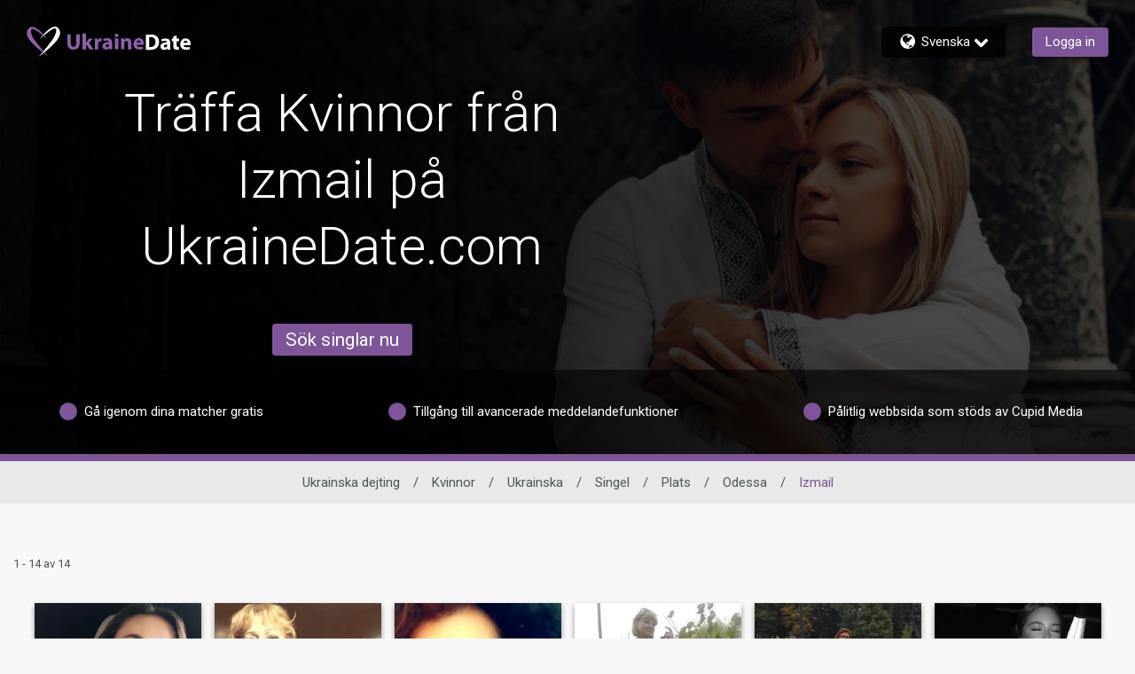

--- FILE ---
content_type: application/javascript
request_url: https://www.ukrainedate.com/e1Y7WV/Rl0__/w1IvX/qg/kuD5t2SprmbkmcYa1Y/PQEuH2M/Gn/d9T1B0LUQB
body_size: 179566
content:
(function(){if(typeof Array.prototype.entries!=='function'){Object.defineProperty(Array.prototype,'entries',{value:function(){var index=0;const array=this;return {next:function(){if(index<array.length){return {value:[index,array[index++]],done:false};}else{return {done:true};}},[Symbol.iterator]:function(){return this;}};},writable:true,configurable:true});}}());(function(){It();LcB();ZcB();var sQ=function(C0,Wv){return C0<<Wv;};var Xn=function(Dd,Ab){var kK=pM["Math"]["round"](pM["Math"]["random"]()*(Ab-Dd)+Dd);return kK;};var Px=function(){return jC.apply(this,[qA,arguments]);};var tK=function(){return ["\x6c\x65\x6e\x67\x74\x68","\x41\x72\x72\x61\x79","\x63\x6f\x6e\x73\x74\x72\x75\x63\x74\x6f\x72","\x6e\x75\x6d\x62\x65\x72"];};var Wc=function(Ew,lc){return Ew|lc;};var Y7=function(vv,lx){return vv&lx;};var J0=function(Gc,XE){return Gc in XE;};var ln=function(Ap){return pM["Math"]["floor"](pM["Math"]["random"]()*Ap["length"]);};var Gn=function(hQ){if(pM["document"]["cookie"]){try{var B3=pM["document"]["cookie"]["split"]('; ');var d7=null;var Lx=null;for(var t7=0;t7<B3["length"];t7++){var Zb=B3[t7];if(Zb["indexOf"](""["concat"](hQ,"="))===0){var AQ=Zb["substring"](""["concat"](hQ,"=")["length"]);if(AQ["indexOf"]('~')!==-1||pM["decodeURIComponent"](AQ)["indexOf"]('~')!==-1){d7=AQ;}}else if(Zb["startsWith"](""["concat"](hQ,"_"))){var Hw=Zb["indexOf"]('=');if(Hw!==-1){var Hc=Zb["substring"](Hw+1);if(Hc["indexOf"]('~')!==-1||pM["decodeURIComponent"](Hc)["indexOf"]('~')!==-1){Lx=Hc;}}}}if(Lx!==null){return Lx;}if(d7!==null){return d7;}}catch(l0){return false;}}return false;};var Ub=function(Qx,bz){return Qx/bz;};var rv=function(TE,wE){return TE<=wE;};function ZcB(){zW=Y1+rJ*Ek+NN*Ek*Ek,EZ=Jk+Jk*Ek+wA*Ek*Ek,X=wA+Y1*Ek+gB*Ek*Ek,Ov=gB+Y1*Ek+rJ*Ek*Ek+Ek*Ek*Ek,An=tW+Ek+rt*Ek*Ek+Ek*Ek*Ek,UJ=rt+rJ*Ek+rt*Ek*Ek,H=rt+rt*Ek+Jk*Ek*Ek,cQ=wA+Y1*Ek+CZ*Ek*Ek+Ek*Ek*Ek,XV=wA+Y1*Ek+wA*Ek*Ek,Mb=Y1+CZ*Ek+Jk*Ek*Ek+Ek*Ek*Ek,dK=rJ+rJ*Ek+Jk*Ek*Ek+Ek*Ek*Ek,tx=NN+rJ*Ek+Y1*Ek*Ek+Ek*Ek*Ek,KV=NN+Ek,fE=rt+rJ*Ek+rt*Ek*Ek+Ek*Ek*Ek,ml=gB+rt*Ek+rJ*Ek*Ek,EB=wA+CZ*Ek+wA*Ek*Ek,Yp=Y1+wA*Ek+Y1*Ek*Ek+Ek*Ek*Ek,WV=gB+wA*Ek+Y1*Ek*Ek,lN=rt+wA*Ek+Y1*Ek*Ek+Ek*Ek*Ek,ZD=FA+FA*Ek+Ek*Ek,gc=FA+rJ*Ek+Ek*Ek+Ek*Ek*Ek,Rp=NN+Ek+FA*Ek*Ek+Ek*Ek*Ek,zz=gB+rJ*Ek+Ek*Ek+Ek*Ek*Ek,xw=Jk+CZ*Ek+wA*Ek*Ek+Ek*Ek*Ek,Dk=wA+Y1*Ek,M0=Jk+FA*Ek+CZ*Ek*Ek+Ek*Ek*Ek,E3=rt+rt*Ek+rJ*Ek*Ek+Ek*Ek*Ek,ld=gB+Y1*Ek+CZ*Ek*Ek+Ek*Ek*Ek,Bz=rt+Y1*Ek+CZ*Ek*Ek+Ek*Ek*Ek,lZ=Y1+NN*Ek+NN*Ek*Ek+Ek*Ek*Ek,YE=tW+Jk*Ek+NN*Ek*Ek+Ek*Ek*Ek,X8=rJ+rt*Ek,Wb=rt+Y1*Ek+Jk*Ek*Ek+Ek*Ek*Ek,QY=tW+wA*Ek+wA*Ek*Ek,E0=Jk+wA*Ek+Y1*Ek*Ek+Ek*Ek*Ek,Z8=CZ+rJ*Ek,Ec=FA+NN*Ek+NN*Ek*Ek+Ek*Ek*Ek,xO=rt+gB*Ek+rJ*Ek*Ek+Ek*Ek*Ek,BD=NN+wA*Ek+NN*Ek*Ek,q1=FA+rt*Ek+rJ*Ek*Ek,nd=tW+gB*Ek+rt*Ek*Ek+Ek*Ek*Ek,hP=Jk+gB*Ek+Ek*Ek,qP=gB+rJ*Ek+wA*Ek*Ek+Ek*Ek*Ek,kP=gB+Y1*Ek,l1=rJ+rt*Ek+Y1*Ek*Ek,s7=NN+wA*Ek+Jk*Ek*Ek+Ek*Ek*Ek,K1=gB+rt*Ek+wA*Ek*Ek,Xb=rt+Ek+Ek*Ek+Ek*Ek*Ek,VZ=CZ+Y1*Ek+Y1*Ek*Ek,nQ=NN+CZ*Ek+rt*Ek*Ek+Ek*Ek*Ek,Sv=wA+FA*Ek+NN*Ek*Ek+Ek*Ek*Ek,OD=rJ+Jk*Ek,l8=gB+gB*Ek,b1=tW+NN*Ek+Jk*Ek*Ek,dO=FA+gB*Ek+Y1*Ek*Ek+Ek*Ek*Ek,Qk=FA+Y1*Ek+rt*Ek*Ek,tv=gB+CZ*Ek+rJ*Ek*Ek+Ek*Ek*Ek,lP=NN+gB*Ek+wA*Ek*Ek,Vk=rJ+rJ*Ek,gb=rJ+NN*Ek+Jk*Ek*Ek+Ek*Ek*Ek,Jc=NN+Y1*Ek+Y1*Ek*Ek+Ek*Ek*Ek,cT=Y1+NN*Ek+Jk*Ek*Ek+Ek*Ek*Ek,xk=tW+rt*Ek+Ek*Ek,rx=gB+NN*Ek+wA*Ek*Ek+Ek*Ek*Ek,wN=gB+wA*Ek+Jk*Ek*Ek,UD=tW+Jk*Ek+gB*Ek*Ek,Vt=Y1+Ek,Ob=rt+Jk*Ek+rt*Ek*Ek+Ek*Ek*Ek,tf=rt+Ek+Ek*Ek,xK=tW+CZ*Ek+Y1*Ek*Ek+Ek*Ek*Ek,RW=CZ+NN*Ek+rJ*Ek*Ek,Wd=rJ+rJ*Ek+rJ*Ek*Ek+Ek*Ek*Ek,ST=Jk+Jk*Ek+NN*Ek*Ek+Ek*Ek*Ek,fY=rJ+rJ*Ek+rt*Ek*Ek,I=CZ+rt*Ek+gB*Ek*Ek,wJ=FA+wA*Ek+Y1*Ek*Ek,dk=CZ+Jk*Ek,bN=Y1+CZ*Ek+wA*Ek*Ek+Ek*Ek*Ek,nZ=NN+gB*Ek+rJ*Ek*Ek,TJ=rt+Ek+NN*Ek*Ek,BT=tW+rt*Ek+CZ*Ek*Ek+Ek*Ek*Ek,JO=FA+CZ*Ek+Ek*Ek+Ek*Ek*Ek,FQ=tW+FA*Ek+Ek*Ek+Ek*Ek*Ek,HN=FA+Jk*Ek+Y1*Ek*Ek,wf=Y1+Jk*Ek+Jk*Ek*Ek,Ul=gB+Jk*Ek,Cp=Jk+Jk*Ek+rt*Ek*Ek+Ek*Ek*Ek,JC=rt+CZ*Ek+wA*Ek*Ek+Ek*Ek*Ek,O=rt+rJ*Ek+rJ*Ek*Ek+Ek*Ek*Ek,pw=Y1+rJ*Ek+Jk*Ek*Ek+Ek*Ek*Ek,Zp=wA+FA*Ek+rJ*Ek*Ek+Ek*Ek*Ek,Vp=wA+gB*Ek+Ek*Ek+Ek*Ek*Ek,EV=Jk+rJ*Ek,QK=Jk+FA*Ek+NN*Ek*Ek+Ek*Ek*Ek,IP=tW+CZ*Ek+Ek*Ek,fb=rt+FA*Ek+wA*Ek*Ek+Ek*Ek*Ek,RK=rJ+FA*Ek+CZ*Ek*Ek+Ek*Ek*Ek,LC=NN+Y1*Ek+rJ*Ek*Ek+Ek*Ek*Ek,cO=rt+wA*Ek+Ek*Ek+Ek*Ek*Ek,w7=tW+rt*Ek+Y1*Ek*Ek+Ek*Ek*Ek,VN=Y1+Ek+wA*Ek*Ek,BP=CZ+gB*Ek,mQ=rt+FA*Ek+Y1*Ek*Ek+Ek*Ek*Ek,GJ=FA+rt*Ek,Yb=NN+NN*Ek+wA*Ek*Ek+Ek*Ek*Ek,WD=tW+rJ*Ek+CZ*Ek*Ek+Ek*Ek*Ek,sK=Y1+Ek+Y1*Ek*Ek+Ek*Ek*Ek,t3=FA+rJ*Ek+rt*Ek*Ek+Ek*Ek*Ek,TK=rt+FA*Ek+gB*Ek*Ek+Ek*Ek*Ek,lT=FA+Ek+FA*Ek*Ek+Ek*Ek*Ek,PC=tW+Jk*Ek+rJ*Ek*Ek+Ek*Ek*Ek,fQ=wA+rJ*Ek+Jk*Ek*Ek+Ek*Ek*Ek,Hb=rJ+NN*Ek+NN*Ek*Ek+Ek*Ek*Ek,Bc=Y1+Y1*Ek+wA*Ek*Ek+Ek*Ek*Ek,qT=NN+NN*Ek+rt*Ek*Ek+Ek*Ek*Ek,ME=tW+NN*Ek+wA*Ek*Ek+Ek*Ek*Ek,GO=gB+Jk*Ek+NN*Ek*Ek+Ek*Ek*Ek,A3=Y1+gB*Ek+wA*Ek*Ek+Ek*Ek*Ek,Xw=CZ+gB*Ek+Y1*Ek*Ek+Ek*Ek*Ek,RQ=Y1+FA*Ek+rt*Ek*Ek+Ek*Ek*Ek,Z7=rt+gB*Ek+CZ*Ek*Ek+Ek*Ek*Ek,Hf=Jk+Ek+Ek*Ek,I1=wA+wA*Ek,Sk=rt+CZ*Ek+rJ*Ek*Ek+Ek*Ek*Ek,kk=FA+wA*Ek+NN*Ek*Ek,hb=gB+Jk*Ek+rJ*Ek*Ek+Ek*Ek*Ek,p8=CZ+rt*Ek+rJ*Ek*Ek,Xf=gB+NN*Ek+Ek*Ek+Ek*Ek*Ek,gK=NN+Ek+Ek*Ek+Ek*Ek*Ek,ff=rt+gB*Ek+rJ*Ek*Ek,M8=rJ+Jk*Ek+wA*Ek*Ek,Kn=wA+Jk*Ek+rt*Ek*Ek+Ek*Ek*Ek,l7=CZ+rJ*Ek+Y1*Ek*Ek+Ek*Ek*Ek,cz=NN+Jk*Ek+CZ*Ek*Ek+Ek*Ek*Ek,mJ=rt+rJ*Ek+NN*Ek*Ek,mA=Y1+rJ*Ek,c3=rt+wA*Ek+CZ*Ek*Ek+Ek*Ek*Ek,bK=NN+FA*Ek+Ek*Ek+Ek*Ek*Ek,wz=NN+rJ*Ek+wA*Ek*Ek+Ek*Ek*Ek,Tv=Y1+Jk*Ek+rJ*Ek*Ek+Ek*Ek*Ek,fT=FA+Jk*Ek+NN*Ek*Ek+Ek*Ek*Ek,MV=rJ+Ek+gB*Ek*Ek,Fd=rJ+wA*Ek+NN*Ek*Ek+Ek*Ek*Ek,zk=Y1+wA*Ek,KC=wA+wA*Ek+rt*Ek*Ek+Ek*Ek*Ek,rB=rJ+Ek+NN*Ek*Ek,lB=Jk+rJ*Ek+Ek*Ek+Ek*Ek*Ek,jv=Y1+wA*Ek+CZ*Ek*Ek+Ek*Ek*Ek,Gv=rJ+Jk*Ek+rJ*Ek*Ek+Ek*Ek*Ek,kA=Y1+CZ*Ek+Jk*Ek*Ek,rp=FA+FA*Ek+NN*Ek*Ek+Ek*Ek*Ek,ZT=wA+gB*Ek+wA*Ek*Ek+Ek*Ek*Ek,F8=tW+Jk*Ek+NN*Ek*Ek,CK=FA+wA*Ek+wA*Ek*Ek+Ek*Ek*Ek,bV=Y1+wA*Ek+rJ*Ek*Ek,vE=rJ+NN*Ek+Ek*Ek+Ek*Ek*Ek,KW=Y1+rJ*Ek+Ek*Ek,BJ=Y1+Y1*Ek+NN*Ek*Ek,T8=Jk+wA*Ek+wA*Ek*Ek,SN=Jk+gB*Ek+rJ*Ek*Ek,hN=CZ+wA*Ek+rt*Ek*Ek,LW=wA+NN*Ek+wA*Ek*Ek,lw=Jk+Ek+wA*Ek*Ek+Ek*Ek*Ek,zN=gB+Jk*Ek+Ek*Ek+Ek*Ek*Ek,SC=Y1+rJ*Ek+Ek*Ek+Ek*Ek*Ek,jY=Y1+rJ*Ek+NN*Ek*Ek+CZ*Ek*Ek*Ek+Ek*Ek*Ek*Ek,fW=tW+FA*Ek+FA*Ek*Ek,g3=Jk+CZ*Ek+Jk*Ek*Ek+Ek*Ek*Ek,H3=NN+Jk*Ek+Y1*Ek*Ek+Ek*Ek*Ek,fx=gB+NN*Ek+gB*Ek*Ek+Ek*Ek*Ek,xJ=NN+FA*Ek,DD=CZ+Y1*Ek+NN*Ek*Ek,pA=Y1+rt*Ek+NN*Ek*Ek,WN=CZ+gB*Ek+wA*Ek*Ek,MK=NN+Y1*Ek+Jk*Ek*Ek+Ek*Ek*Ek,Ow=rJ+Ek+Y1*Ek*Ek+Ek*Ek*Ek,hW=rt+rt*Ek+CZ*Ek*Ek+Ek*Ek*Ek,dn=Jk+gB*Ek+rt*Ek*Ek+Ek*Ek*Ek,IC=wA+Jk*Ek+CZ*Ek*Ek+Ek*Ek*Ek,TB=rt+Jk*Ek+rJ*Ek*Ek,GQ=tW+NN*Ek+rJ*Ek*Ek+Ek*Ek*Ek,AJ=FA+rJ*Ek+rt*Ek*Ek,DQ=wA+Ek+Y1*Ek*Ek+Ek*Ek*Ek,pP=FA+Y1*Ek+Ek*Ek,Xv=CZ+Ek+gB*Ek*Ek+Ek*Ek*Ek,TT=tW+gB*Ek+Ek*Ek+Ek*Ek*Ek,Qt=wA+rt*Ek+Ek*Ek,vn=rJ+FA*Ek+wA*Ek*Ek+Ek*Ek*Ek,FK=rJ+gB*Ek+wA*Ek*Ek+Ek*Ek*Ek,Rw=Y1+gB*Ek+rJ*Ek*Ek+Ek*Ek*Ek,Jn=gB+Ek+CZ*Ek*Ek+Ek*Ek*Ek,p0=wA+Jk*Ek+wA*Ek*Ek+Ek*Ek*Ek,kM=wA+gB*Ek+Ek*Ek,H1=gB+FA*Ek,L=gB+rt*Ek+NN*Ek*Ek,ql=rJ+Jk*Ek+Ek*Ek+Ek*Ek*Ek,LT=NN+CZ*Ek+gB*Ek*Ek+Ek*Ek*Ek,vY=rt+rt*Ek+wA*Ek*Ek,j7=wA+CZ*Ek+rJ*Ek*Ek+Ek*Ek*Ek,Tw=tW+FA*Ek+wA*Ek*Ek+Ek*Ek*Ek,Cd=gB+FA*Ek+wA*Ek*Ek+Ek*Ek*Ek,R1=FA+rt*Ek+rt*Ek*Ek,C=FA+Ek+rJ*Ek*Ek,YB=rt+CZ*Ek+NN*Ek*Ek,FM=FA+Ek+gB*Ek*Ek,rO=CZ+Y1*Ek+NN*Ek*Ek+Ek*Ek*Ek,Bl=wA+FA*Ek+wA*Ek*Ek,IE=CZ+FA*Ek+rt*Ek*Ek+Ek*Ek*Ek,Tn=Y1+wA*Ek+wA*Ek*Ek+Ek*Ek*Ek,D0=rJ+Ek+NN*Ek*Ek+Ek*Ek*Ek,Pn=rJ+wA*Ek+gB*Ek*Ek+Ek*Ek*Ek,hY=Jk+gB*Ek+rt*Ek*Ek,cV=CZ+Jk*Ek+Y1*Ek*Ek,nC=NN+NN*Ek+rJ*Ek*Ek+Ek*Ek*Ek,V1=NN+NN*Ek,sA=Y1+rt*Ek+rt*Ek*Ek,G3=FA+CZ*Ek+rt*Ek*Ek+Ek*Ek*Ek,BB=rt+CZ*Ek+Y1*Ek*Ek,jp=CZ+NN*Ek+CZ*Ek*Ek+Ek*Ek*Ek,nl=NN+wA*Ek+Jk*Ek*Ek,wl=FA+FA*Ek+wA*Ek*Ek,zJ=Jk+NN*Ek+rt*Ek*Ek,LO=gB+CZ*Ek+Y1*Ek*Ek+Ek*Ek*Ek,WT=CZ+FA*Ek+wA*Ek*Ek+Ek*Ek*Ek,kQ=Y1+rJ*Ek+rJ*Ek*Ek+Ek*Ek*Ek,Bk=CZ+gB*Ek+rt*Ek*Ek,fO=rJ+rt*Ek+Y1*Ek*Ek+Ek*Ek*Ek,sY=wA+wA*Ek+gB*Ek*Ek,k7=gB+gB*Ek+CZ*Ek*Ek+Ek*Ek*Ek,cx=rJ+CZ*Ek+Jk*Ek*Ek+Ek*Ek*Ek,In=rJ+rt*Ek+CZ*Ek*Ek+Ek*Ek*Ek,HJ=tW+Jk*Ek+Jk*Ek*Ek+Ek*Ek*Ek,m1=Jk+rJ*Ek+Jk*Ek*Ek,NM=FA+rt*Ek+Y1*Ek*Ek,lt=rJ+wA*Ek,LJ=NN+Y1*Ek,mx=CZ+NN*Ek+NN*Ek*Ek+Ek*Ek*Ek,B7=rJ+NN*Ek+gB*Ek*Ek+Ek*Ek*Ek,vd=rJ+Ek+CZ*Ek*Ek+Ek*Ek*Ek,b0=gB+gB*Ek+Ek*Ek+Ek*Ek*Ek,WB=tW+wA*Ek+CZ*Ek*Ek+Ek*Ek*Ek,nT=NN+Ek+NN*Ek*Ek+Ek*Ek*Ek,D7=Y1+Ek+rt*Ek*Ek+Ek*Ek*Ek,Mk=wA+rJ*Ek+Ek*Ek,EA=gB+FA*Ek+Ek*Ek,Tf=Y1+Y1*Ek+wA*Ek*Ek,dN=CZ+Jk*Ek+rJ*Ek*Ek,PK=rt+Y1*Ek+Ek*Ek+Ek*Ek*Ek,Sp=Jk+rt*Ek+CZ*Ek*Ek+Ek*Ek*Ek,dT=Y1+NN*Ek+Y1*Ek*Ek+Ek*Ek*Ek,At=wA+NN*Ek+Ek*Ek,FB=FA+Ek+rt*Ek*Ek,gw=Jk+FA*Ek+Ek*Ek+Ek*Ek*Ek,WY=tW+NN*Ek+rt*Ek*Ek,tE=Y1+Jk*Ek+NN*Ek*Ek+Ek*Ek*Ek,qt=gB+Y1*Ek+NN*Ek*Ek,gQ=FA+rt*Ek+Jk*Ek*Ek+Ek*Ek*Ek,VM=rJ+CZ*Ek+CZ*Ek*Ek+Ek*Ek*Ek,MY=CZ+rt*Ek+rt*Ek*Ek,qO=NN+FA*Ek+rt*Ek*Ek+Ek*Ek*Ek,kN=Y1+FA*Ek+Jk*Ek*Ek,dl=gB+rJ*Ek+wA*Ek*Ek,vK=gB+FA*Ek+rt*Ek*Ek+Ek*Ek*Ek,QE=wA+gB*Ek+CZ*Ek*Ek+Ek*Ek*Ek,wK=Jk+Ek+Y1*Ek*Ek+Ek*Ek*Ek,n0=Jk+Ek+rJ*Ek*Ek+Ek*Ek*Ek,FO=NN+rJ*Ek+rJ*Ek*Ek+Ek*Ek*Ek,vC=gB+Ek+wA*Ek*Ek+Ek*Ek*Ek,zP=Jk+rJ*Ek+rJ*Ek*Ek,Bd=tW+Ek+NN*Ek*Ek+Ek*Ek*Ek,lM=wA+NN*Ek,BW=rt+wA*Ek+rJ*Ek*Ek,GZ=tW+wA*Ek,x7=FA+gB*Ek+Ek*Ek+Ek*Ek*Ek,k3=rJ+Y1*Ek+NN*Ek*Ek+Ek*Ek*Ek,Sn=rJ+wA*Ek+wA*Ek*Ek+Ek*Ek*Ek,Jp=gB+gB*Ek+Y1*Ek*Ek+Ek*Ek*Ek,qc=rJ+gB*Ek+Ek*Ek+Ek*Ek*Ek,Nt=wA+CZ*Ek+rJ*Ek*Ek,BA=FA+Jk*Ek+Jk*Ek*Ek,ZO=CZ+gB*Ek+wA*Ek*Ek+Ek*Ek*Ek,nE=Jk+Y1*Ek+wA*Ek*Ek+Ek*Ek*Ek,xP=tW+Jk*Ek+Ek*Ek,pk=FA+wA*Ek+Ek*Ek,GB=Jk+rJ*Ek+Y1*Ek*Ek,tN=Y1+CZ*Ek+Ek*Ek,mk=NN+rJ*Ek+rJ*Ek*Ek+rJ*Ek*Ek*Ek,kz=Y1+gB*Ek+Ek*Ek+Ek*Ek*Ek,YQ=Y1+NN*Ek+rJ*Ek*Ek+Ek*Ek*Ek,Rf=rt+gB*Ek,EC=tW+rJ*Ek+Ek*Ek+Ek*Ek*Ek,fB=rJ+Jk*Ek+Ek*Ek,zK=FA+Ek+Y1*Ek*Ek+Ek*Ek*Ek,xb=Jk+Y1*Ek+rJ*Ek*Ek+Ek*Ek*Ek,Lv=wA+Jk*Ek+Y1*Ek*Ek+Ek*Ek*Ek,x0=Jk+NN*Ek+wA*Ek*Ek+Ek*Ek*Ek,PY=Y1+gB*Ek+Jk*Ek*Ek,rw=FA+Y1*Ek+CZ*Ek*Ek+Ek*Ek*Ek,T3=CZ+Ek+Y1*Ek*Ek+Ek*Ek*Ek,tw=CZ+Ek+wA*Ek*Ek+Ek*Ek*Ek,xD=wA+Ek,Qp=gB+Jk*Ek+gB*Ek*Ek+Ek*Ek*Ek,VK=FA+Ek+Ek*Ek+Ek*Ek*Ek,U=FA+rt*Ek+NN*Ek*Ek,Rv=CZ+CZ*Ek+Jk*Ek*Ek+Ek*Ek*Ek,qw=wA+wA*Ek+Jk*Ek*Ek+Ek*Ek*Ek,Sl=rJ+gB*Ek+rt*Ek*Ek,d0=rt+CZ*Ek+CZ*Ek*Ek+Ek*Ek*Ek,nn=NN+rt*Ek+wA*Ek*Ek+Ek*Ek*Ek,UE=rt+rt*Ek+rt*Ek*Ek+Ek*Ek*Ek,CM=rt+wA*Ek+Y1*Ek*Ek,UK=gB+Ek+Ek*Ek+Ek*Ek*Ek,nk=wA+CZ*Ek+rt*Ek*Ek,np=FA+rJ*Ek+CZ*Ek*Ek+Ek*Ek*Ek,Dw=wA+FA*Ek+wA*Ek*Ek+Ek*Ek*Ek,Ex=FA+rJ*Ek+Jk*Ek*Ek+Ek*Ek*Ek,P=NN+wA*Ek+NN*Ek*Ek+Ek*Ek*Ek,hd=CZ+Y1*Ek+gB*Ek*Ek+Ek*Ek*Ek,zx=NN+gB*Ek+rJ*Ek*Ek+Ek*Ek*Ek,mO=gB+rt*Ek+NN*Ek*Ek+Ek*Ek*Ek,X3=rt+rJ*Ek+Ek*Ek+Ek*Ek*Ek,E8=wA+NN*Ek+rJ*Ek*Ek+Ek*Ek*Ek,NK=NN+gB*Ek+wA*Ek*Ek+Ek*Ek*Ek,Sc=wA+rt*Ek+Y1*Ek*Ek+Ek*Ek*Ek,Ef=Y1+Y1*Ek,qQ=wA+Ek+NN*Ek*Ek+Ek*Ek*Ek,RN=rt+Jk*Ek,xd=Y1+Jk*Ek+wA*Ek*Ek+Ek*Ek*Ek,ht=rJ+CZ*Ek+NN*Ek*Ek,OM=rJ+CZ*Ek+rt*Ek*Ek,VJ=rJ+Jk*Ek+CZ*Ek*Ek+Ek*Ek*Ek,XO=NN+Ek+CZ*Ek*Ek+Ek*Ek*Ek,zE=rJ+wA*Ek+Ek*Ek+Ek*Ek*Ek,Ed=wA+wA*Ek+Ek*Ek+Ek*Ek*Ek,qD=Y1+NN*Ek+rt*Ek*Ek,sx=Y1+rt*Ek+rt*Ek*Ek+Ek*Ek*Ek,vx=wA+CZ*Ek+Y1*Ek*Ek+Ek*Ek*Ek,BN=wA+rt*Ek+FA*Ek*Ek,Sb=Jk+Jk*Ek+Y1*Ek*Ek+Ek*Ek*Ek,On=wA+Jk*Ek+Ek*Ek+Ek*Ek*Ek,nv=Y1+rJ*Ek+rt*Ek*Ek+Ek*Ek*Ek,JV=tW+CZ*Ek+NN*Ek*Ek,vc=Y1+rJ*Ek+CZ*Ek*Ek+Ek*Ek*Ek,zD=gB+gB*Ek+rt*Ek*Ek,Vv=Y1+CZ*Ek+CZ*Ek*Ek+Ek*Ek*Ek,K7=wA+Ek+Ek*Ek+Ek*Ek*Ek,xc=Jk+Ek+NN*Ek*Ek+Ek*Ek*Ek,hB=gB+gB*Ek+Jk*Ek*Ek,Mt=FA+Y1*Ek,Gb=Jk+NN*Ek+Y1*Ek*Ek+Ek*Ek*Ek,Eb=rt+wA*Ek+NN*Ek*Ek+Ek*Ek*Ek,XC=FA+Ek+rJ*Ek*Ek+Ek*Ek*Ek,dB=Y1+Ek+FA*Ek*Ek,DV=gB+gB*Ek+NN*Ek*Ek+Ek*Ek*Ek,pJ=CZ+CZ*Ek+NN*Ek*Ek,FD=wA+wA*Ek+Y1*Ek*Ek,wW=Y1+Y1*Ek+rJ*Ek*Ek,Yl=NN+wA*Ek+rJ*Ek*Ek+Ek*Ek*Ek,LE=wA+NN*Ek+gB*Ek*Ek+Ek*Ek*Ek,m7=rt+gB*Ek+NN*Ek*Ek+Ek*Ek*Ek,G0=Jk+rt*Ek+gB*Ek*Ek+Ek*Ek*Ek,w3=rJ+Ek+Jk*Ek*Ek+Ek*Ek*Ek,gY=FA+wA*Ek+Jk*Ek*Ek,R7=wA+gB*Ek+rJ*Ek*Ek+Ek*Ek*Ek,ND=NN+gB*Ek+NN*Ek*Ek,VT=tW+rt*Ek+rt*Ek*Ek+Ek*Ek*Ek,Sd=CZ+Jk*Ek+Ek*Ek+Ek*Ek*Ek,Tp=Y1+CZ*Ek+rJ*Ek*Ek+Ek*Ek*Ek,Sf=wA+wA*Ek+Jk*Ek*Ek,cE=rt+Jk*Ek+Jk*Ek*Ek+Ek*Ek*Ek,Zc=gB+rJ*Ek+rJ*Ek*Ek+Ek*Ek*Ek,HD=Jk+CZ*Ek+wA*Ek*Ek,zC=rJ+rJ*Ek+wA*Ek*Ek+Ek*Ek*Ek,GY=Jk+rJ*Ek+NN*Ek*Ek,Pp=NN+gB*Ek+Ek*Ek+Ek*Ek*Ek,bc=gB+rJ*Ek+NN*Ek*Ek+Ek*Ek*Ek,fz=FA+rJ*Ek+rJ*Ek*Ek+Ek*Ek*Ek,bt=wA+FA*Ek+Y1*Ek*Ek,P1=CZ+Y1*Ek+Ek*Ek,zw=FA+rt*Ek+Ek*Ek+Ek*Ek*Ek,v8=FA+NN*Ek+Ek*Ek,w0=Jk+gB*Ek+Ek*Ek+Ek*Ek*Ek,HE=FA+Y1*Ek+NN*Ek*Ek+Ek*Ek*Ek,Yn=tW+wA*Ek+Y1*Ek*Ek+Ek*Ek*Ek,fC=gB+Y1*Ek+wA*Ek*Ek+Ek*Ek*Ek,ZY=CZ+Ek+rJ*Ek*Ek,P0=NN+Ek+Y1*Ek*Ek+Ek*Ek*Ek,qM=Y1+rJ*Ek+Y1*Ek*Ek+Y1*Ek*Ek*Ek+rt*Ek*Ek*Ek*Ek,bf=NN+gB*Ek,MO=tW+Y1*Ek+NN*Ek*Ek+Ek*Ek*Ek,fD=gB+Ek+Ek*Ek,N3=rJ+Jk*Ek+NN*Ek*Ek+Ek*Ek*Ek,mE=tW+gB*Ek+CZ*Ek*Ek+Ek*Ek*Ek,RC=CZ+NN*Ek+rt*Ek*Ek+Ek*Ek*Ek,PP=rJ+FA*Ek+wA*Ek*Ek,CQ=Y1+CZ*Ek+NN*Ek*Ek+Ek*Ek*Ek,SB=wA+Jk*Ek+NN*Ek*Ek,dW=CZ+gB*Ek+Jk*Ek*Ek,Qz=FA+FA*Ek+rJ*Ek*Ek+Ek*Ek*Ek,ID=tW+CZ*Ek+Jk*Ek*Ek,jk=rJ+Ek,SO=rt+Jk*Ek+gB*Ek*Ek+Ek*Ek*Ek,hD=tW+Ek+CZ*Ek*Ek+Ek*Ek*Ek,jc=rJ+Ek+rJ*Ek*Ek+Ek*Ek*Ek,fv=rt+NN*Ek+Y1*Ek*Ek+Ek*Ek*Ek,qv=Y1+rt*Ek+NN*Ek*Ek+Ek*Ek*Ek,Tx=rJ+FA*Ek+Ek*Ek+Ek*Ek*Ek,lb=tW+FA*Ek+rJ*Ek*Ek+Ek*Ek*Ek,pW=wA+rt*Ek,jw=Y1+Y1*Ek+gB*Ek*Ek+Ek*Ek*Ek,Hd=CZ+Jk*Ek+Y1*Ek*Ek+Ek*Ek*Ek,Gx=Jk+Jk*Ek+rJ*Ek*Ek+Ek*Ek*Ek,hJ=rJ+wA*Ek+rt*Ek*Ek,kE=tW+CZ*Ek+NN*Ek*Ek+Ek*Ek*Ek,RO=gB+Y1*Ek+FA*Ek*Ek+Ek*Ek*Ek,sN=Y1+gB*Ek+wA*Ek*Ek,cb=CZ+rJ*Ek+rt*Ek*Ek+Ek*Ek*Ek,Rd=FA+CZ*Ek+wA*Ek*Ek+Ek*Ek*Ek,YK=gB+FA*Ek+Ek*Ek+Ek*Ek*Ek,Q1=tW+wA*Ek+rJ*Ek*Ek,MC=rt+Y1*Ek+NN*Ek*Ek+Ek*Ek*Ek,NE=FA+gB*Ek+CZ*Ek*Ek+Ek*Ek*Ek,LD=FA+wA*Ek+rJ*Ek*Ek,hn=rt+rt*Ek+NN*Ek*Ek+Ek*Ek*Ek,Ac=CZ+wA*Ek+CZ*Ek*Ek+Ek*Ek*Ek,n3=rJ+wA*Ek+CZ*Ek*Ek+Ek*Ek*Ek,FP=FA+rJ*Ek+rJ*Ek*Ek,V8=rJ+rJ*Ek+wA*Ek*Ek,KJ=FA+NN*Ek+rJ*Ek*Ek,fV=Y1+Ek+Ek*Ek,mK=Y1+NN*Ek+wA*Ek*Ek+Ek*Ek*Ek,X0=tW+gB*Ek+rJ*Ek*Ek+Ek*Ek*Ek,SK=Y1+gB*Ek+rt*Ek*Ek+Ek*Ek*Ek,O7=gB+rt*Ek+Ek*Ek+Ek*Ek*Ek,Nz=FA+Ek+wA*Ek*Ek+Ek*Ek*Ek,Ip=FA+wA*Ek+Y1*Ek*Ek+Ek*Ek*Ek,G7=tW+Jk*Ek+Ek*Ek+Ek*Ek*Ek,N0=wA+rJ*Ek+Y1*Ek*Ek+Ek*Ek*Ek,mV=Jk+NN*Ek,Dv=Jk+Ek+CZ*Ek*Ek+Ek*Ek*Ek,lQ=gB+rt*Ek+CZ*Ek*Ek+Ek*Ek*Ek,RY=Jk+NN*Ek+NN*Ek*Ek,P8=wA+NN*Ek+rJ*Ek*Ek,x1=gB+Jk*Ek+Ek*Ek,Un=wA+rt*Ek+Ek*Ek+Ek*Ek*Ek,s8=Y1+wA*Ek+NN*Ek*Ek,RT=rJ+Y1*Ek+CZ*Ek*Ek+Ek*Ek*Ek,R0=wA+NN*Ek+NN*Ek*Ek+Ek*Ek*Ek,vp=CZ+FA*Ek+Ek*Ek+Ek*Ek*Ek,Z3=Jk+Jk*Ek+Ek*Ek+Ek*Ek*Ek,wP=gB+CZ*Ek+Y1*Ek*Ek,z0=CZ+FA*Ek+Jk*Ek*Ek+Ek*Ek*Ek,pK=FA+FA*Ek+CZ*Ek*Ek+Ek*Ek*Ek,QC=Jk+wA*Ek+Jk*Ek*Ek+Ek*Ek*Ek,cn=FA+wA*Ek+CZ*Ek*Ek+Ek*Ek*Ek,HC=NN+FA*Ek+wA*Ek*Ek+Ek*Ek*Ek,NO=Jk+Y1*Ek+rt*Ek*Ek+Ek*Ek*Ek,jQ=rJ+Y1*Ek+rt*Ek*Ek+Ek*Ek*Ek,PE=rJ+Y1*Ek+Y1*Ek*Ek+Ek*Ek*Ek,IQ=wA+rt*Ek+rt*Ek*Ek+Ek*Ek*Ek,M3=tW+rt*Ek+rJ*Ek*Ek+Ek*Ek*Ek,jx=rJ+CZ*Ek+rJ*Ek*Ek+Ek*Ek*Ek,tC=rJ+FA*Ek+rt*Ek*Ek+Ek*Ek*Ek,mt=NN+wA*Ek,g8=CZ+rJ*Ek+rJ*Ek*Ek+Ek*Ek*Ek,kl=Jk+Ek+rJ*Ek*Ek,Rl=FA+rt*Ek+wA*Ek*Ek,EK=gB+FA*Ek+Y1*Ek*Ek+Ek*Ek*Ek,zn=wA+CZ*Ek+Jk*Ek*Ek+Ek*Ek*Ek,mw=wA+NN*Ek+rt*Ek*Ek+Ek*Ek*Ek,vD=rt+rJ*Ek,mb=rJ+NN*Ek+Y1*Ek*Ek+Ek*Ek*Ek,xM=wA+rJ*Ek+rt*Ek*Ek,hM=CZ+wA*Ek+wA*Ek*Ek,Wz=wA+Jk*Ek+Jk*Ek*Ek+Ek*Ek*Ek,vw=gB+Jk*Ek+rt*Ek*Ek+Ek*Ek*Ek,cv=Jk+rt*Ek+Y1*Ek*Ek+Ek*Ek*Ek,TA=NN+wA*Ek+Y1*Ek*Ek,bA=wA+Jk*Ek+rJ*Ek*Ek+Ek*Ek*Ek,FE=Jk+NN*Ek+NN*Ek*Ek+Ek*Ek*Ek,Iw=CZ+Y1*Ek+Ek*Ek+Ek*Ek*Ek,sC=Jk+Y1*Ek+Ek*Ek+Ek*Ek*Ek,EY=rt+NN*Ek+gB*Ek*Ek,tl=gB+wA*Ek,Cc=rJ+CZ*Ek+Ek*Ek+Ek*Ek*Ek,Cb=tW+rJ*Ek+wA*Ek*Ek+Ek*Ek*Ek,OC=FA+Ek+Jk*Ek*Ek+Ek*Ek*Ek,VB=FA+Ek,dv=CZ+Jk*Ek+rJ*Ek*Ek+Ek*Ek*Ek,kT=NN+CZ*Ek+NN*Ek*Ek+Ek*Ek*Ek,nc=Y1+Jk*Ek+CZ*Ek*Ek+Ek*Ek*Ek,kO=FA+rt*Ek+wA*Ek*Ek+Ek*Ek*Ek,L0=gB+Y1*Ek+Jk*Ek*Ek+Ek*Ek*Ek,Xp=Y1+rt*Ek+Jk*Ek*Ek+Ek*Ek*Ek,WO=Jk+gB*Ek+wA*Ek*Ek+Ek*Ek*Ek,L7=gB+rt*Ek+wA*Ek*Ek+Ek*Ek*Ek,M1=FA+FA*Ek+Jk*Ek*Ek,Jx=wA+Y1*Ek+Jk*Ek*Ek+Ek*Ek*Ek,LZ=rt+NN*Ek+rt*Ek*Ek+Ek*Ek*Ek,Kx=Jk+Ek+gB*Ek*Ek+Ek*Ek*Ek,cC=rJ+Ek+Ek*Ek+Ek*Ek*Ek,cP=FA+Ek+wA*Ek*Ek,qB=FA+rJ*Ek+NN*Ek*Ek,m3=FA+rt*Ek+rJ*Ek*Ek+Ek*Ek*Ek,ww=CZ+wA*Ek+rJ*Ek*Ek+Ek*Ek*Ek,Ic=Jk+FA*Ek+rt*Ek*Ek+Ek*Ek*Ek,cc=wA+rt*Ek+wA*Ek*Ek+Ek*Ek*Ek,YZ=FA+rJ*Ek+wA*Ek*Ek,hT=FA+wA*Ek+rt*Ek*Ek+Ek*Ek*Ek,x3=wA+CZ*Ek+wA*Ek*Ek+Ek*Ek*Ek,Wp=Y1+NN*Ek+rt*Ek*Ek+Ek*Ek*Ek,TN=NN+CZ*Ek+NN*Ek*Ek,BK=Jk+CZ*Ek+Y1*Ek*Ek+Ek*Ek*Ek,pz=Y1+wA*Ek+rt*Ek*Ek+Ek*Ek*Ek,FJ=tW+FA*Ek+Jk*Ek*Ek,IT=tW+Jk*Ek+wA*Ek*Ek+Ek*Ek*Ek,b8=FA+rt*Ek+Ek*Ek,m0=wA+wA*Ek+CZ*Ek*Ek+Ek*Ek*Ek,ct=gB+wA*Ek+Ek*Ek+Ek*Ek*Ek,Dt=rt+rt*Ek,sP=wA+gB*Ek+Y1*Ek*Ek,bw=FA+NN*Ek+rJ*Ek*Ek+Ek*Ek*Ek,Md=Y1+Jk*Ek+Jk*Ek*Ek+Ek*Ek*Ek,MQ=CZ+rJ*Ek+NN*Ek*Ek+Ek*Ek*Ek,j0=wA+Y1*Ek+NN*Ek*Ek+Ek*Ek*Ek,tp=gB+CZ*Ek+wA*Ek*Ek+Ek*Ek*Ek,tP=wA+rJ*Ek+rJ*Ek*Ek,Cz=Y1+Ek+Ek*Ek+Ek*Ek*Ek,Wn=rJ+Jk*Ek+Y1*Ek*Ek+Ek*Ek*Ek,IM=gB+NN*Ek+Jk*Ek*Ek,Nk=wA+gB*Ek+rJ*Ek*Ek,Bn=Y1+rt*Ek+CZ*Ek*Ek+Ek*Ek*Ek,KP=gB+rt*Ek+Ek*Ek,rZ=rJ+rt*Ek+gB*Ek*Ek+Ek*Ek*Ek,N7=wA+Y1*Ek+Ek*Ek+Ek*Ek*Ek,IA=Jk+rt*Ek+Jk*Ek*Ek,nb=Jk+rt*Ek+rJ*Ek*Ek+Ek*Ek*Ek,MB=rJ+gB*Ek+rJ*Ek*Ek,WZ=Y1+gB*Ek+Ek*Ek,Pk=CZ+wA*Ek+NN*Ek*Ek,Kz=CZ+Y1*Ek+CZ*Ek*Ek+Ek*Ek*Ek,jK=FA+NN*Ek+Ek*Ek+Ek*Ek*Ek,AO=rt+wA*Ek+rJ*Ek*Ek+Ek*Ek*Ek,XJ=Jk+FA*Ek+Jk*Ek*Ek,kt=rJ+gB*Ek+wA*Ek*Ek,PT=rt+FA*Ek+Ek*Ek+Ek*Ek*Ek,Nf=CZ+gB*Ek+Y1*Ek*Ek,WA=rJ+gB*Ek,UO=rt+FA*Ek+rJ*Ek*Ek+Ek*Ek*Ek,Q3=tW+Ek+wA*Ek*Ek+Ek*Ek*Ek,Bv=Y1+FA*Ek+Ek*Ek+Ek*Ek*Ek,sO=Jk+CZ*Ek+CZ*Ek*Ek+Ek*Ek*Ek,Ik=Y1+Ek+gB*Ek*Ek,S7=rJ+NN*Ek+CZ*Ek*Ek+Ek*Ek*Ek,qx=gB+Ek+Y1*Ek*Ek+Ek*Ek*Ek,Qc=rJ+gB*Ek+Y1*Ek*Ek+Ek*Ek*Ek,DE=rJ+gB*Ek+rJ*Ek*Ek+Ek*Ek*Ek,tJ=FA+wA*Ek,fl=FA+gB*Ek+Jk*Ek*Ek,Uc=tW+Ek+gB*Ek*Ek+Ek*Ek*Ek,kv=rJ+CZ*Ek+rt*Ek*Ek+Ek*Ek*Ek,V7=NN+NN*Ek+Ek*Ek+Ek*Ek*Ek,db=Jk+CZ*Ek+rJ*Ek*Ek+Ek*Ek*Ek,dp=tW+wA*Ek+wA*Ek*Ek+Ek*Ek*Ek,wQ=gB+Ek+NN*Ek*Ek+Ek*Ek*Ek,QO=rt+NN*Ek+Ek*Ek+Ek*Ek*Ek,TD=NN+Jk*Ek+NN*Ek*Ek,rk=Jk+NN*Ek+rJ*Ek*Ek,g0=NN+gB*Ek+rt*Ek*Ek+Ek*Ek*Ek,OJ=wA+Ek+rt*Ek*Ek,BO=tW+wA*Ek+rJ*Ek*Ek+Ek*Ek*Ek,dx=Jk+wA*Ek+gB*Ek*Ek+Ek*Ek*Ek,UQ=Y1+gB*Ek+NN*Ek*Ek+Ek*Ek*Ek,ck=Jk+Y1*Ek+NN*Ek*Ek,H7=tW+rJ*Ek+rJ*Ek*Ek+Ek*Ek*Ek,Mn=FA+Y1*Ek+gB*Ek*Ek+Ek*Ek*Ek,OE=FA+Jk*Ek+Ek*Ek+Ek*Ek*Ek,Ql=NN+NN*Ek+Y1*Ek*Ek,wM=Y1+rJ*Ek+wA*Ek*Ek,dz=FA+NN*Ek+Jk*Ek*Ek+Ek*Ek*Ek,rD=rt+Y1*Ek,dA=Jk+rJ*Ek+Ek*Ek,l3=Jk+Jk*Ek+CZ*Ek*Ek+Ek*Ek*Ek,rW=gB+Ek+rJ*Ek*Ek,UM=rt+CZ*Ek+Ek*Ek,FN=FA+rJ*Ek+wA*Ek*Ek+Ek*Ek*Ek,Yx=NN+Jk*Ek+wA*Ek*Ek+Ek*Ek*Ek,xY=rt+rJ*Ek+wA*Ek*Ek,X7=tW+FA*Ek+Y1*Ek*Ek+Ek*Ek*Ek,Zv=FA+NN*Ek+wA*Ek*Ek+Ek*Ek*Ek,gf=gB+wA*Ek+rJ*Ek*Ek,r3=CZ+CZ*Ek+rJ*Ek*Ek+Ek*Ek*Ek,Y=CZ+NN*Ek+wA*Ek*Ek,nw=Jk+rJ*Ek+Y1*Ek*Ek+Ek*Ek*Ek,Hx=wA+gB*Ek+Jk*Ek*Ek+Ek*Ek*Ek,FW=rt+Jk*Ek+CZ*Ek*Ek+Ek*Ek*Ek,gv=tW+Ek+Jk*Ek*Ek+Ek*Ek*Ek,gd=wA+CZ*Ek+Ek*Ek+Ek*Ek*Ek,W3=gB+rJ*Ek+CZ*Ek*Ek+Ek*Ek*Ek,C7=Y1+Jk*Ek+Ek*Ek+Ek*Ek*Ek,hZ=wA+wA*Ek+rJ*Ek*Ek+Ek*Ek*Ek,jT=CZ+wA*Ek+Y1*Ek*Ek+Ek*Ek*Ek,Uv=tW+Y1*Ek+Y1*Ek*Ek+Ek*Ek*Ek,AD=CZ+wA*Ek,ZV=gB+Ek+NN*Ek*Ek,Dz=rt+rJ*Ek+wA*Ek*Ek+Ek*Ek*Ek,MZ=rt+gB*Ek+Ek*Ek+Ek*Ek*Ek,Wl=FA+Ek+NN*Ek*Ek,Kp=wA+wA*Ek+NN*Ek*Ek+Ek*Ek*Ek,tO=gB+wA*Ek+NN*Ek*Ek+Ek*Ek*Ek,K3=rt+Ek+Y1*Ek*Ek+Ek*Ek*Ek,Ut=FA+NN*Ek+gB*Ek*Ek,OY=wA+CZ*Ek+NN*Ek*Ek,KQ=NN+NN*Ek+CZ*Ek*Ek+Ek*Ek*Ek,lp=FA+rt*Ek+CZ*Ek*Ek+Ek*Ek*Ek,Pt=CZ+Jk*Ek+Jk*Ek*Ek,YW=CZ+gB*Ek+rJ*Ek*Ek,Lp=rt+rJ*Ek+Y1*Ek*Ek+Ek*Ek*Ek,CY=rJ+Y1*Ek+NN*Ek*Ek,Q0=CZ+NN*Ek+rJ*Ek*Ek+Ek*Ek*Ek,BC=CZ+gB*Ek+rJ*Ek*Ek+Ek*Ek*Ek,SV=rt+wA*Ek+wA*Ek*Ek,xE=rJ+Y1*Ek+rJ*Ek*Ek+Ek*Ek*Ek,LN=CZ+rt*Ek,Xd=NN+FA*Ek+Y1*Ek*Ek+Ek*Ek*Ek,RV=FA+Y1*Ek+rJ*Ek*Ek+Ek*Ek*Ek,F7=Y1+FA*Ek+wA*Ek*Ek+Ek*Ek*Ek,dM=wA+Y1*Ek+Ek*Ek,En=CZ+Y1*Ek+Y1*Ek*Ek+Ek*Ek*Ek,pQ=rt+NN*Ek+CZ*Ek*Ek+Ek*Ek*Ek,lC=rt+Ek+rJ*Ek*Ek+Ek*Ek*Ek,Vw=rJ+Jk*Ek+rt*Ek*Ek+Ek*Ek*Ek,xf=wA+Jk*Ek+NN*Ek*Ek+Ek*Ek*Ek,Q7=tW+CZ*Ek+rJ*Ek*Ek+Ek*Ek*Ek,nB=tW+Y1*Ek+wA*Ek*Ek,kf=rt+rJ*Ek+Jk*Ek*Ek,MA=NN+rJ*Ek,lD=CZ+FA*Ek+wA*Ek*Ek,VC=wA+wA*Ek+Y1*Ek*Ek+Ek*Ek*Ek,xz=NN+NN*Ek+gB*Ek*Ek+Ek*Ek*Ek,OB=gB+rJ*Ek,zA=rt+Y1*Ek+Y1*Ek*Ek,w=NN+rt*Ek+Y1*Ek*Ek,gT=gB+Ek+rJ*Ek*Ek+Ek*Ek*Ek,EO=rt+rJ*Ek+NN*Ek*Ek+Ek*Ek*Ek,WK=Y1+Y1*Ek+Ek*Ek+Ek*Ek*Ek,mD=Y1+rJ*Ek+Y1*Ek*Ek,b3=FA+FA*Ek+Ek*Ek+Ek*Ek*Ek,rK=NN+wA*Ek+rt*Ek*Ek+Ek*Ek*Ek,E1=CZ+Y1*Ek,I3=FA+Jk*Ek+wA*Ek*Ek+Ek*Ek*Ek,wZ=gB+CZ*Ek+rJ*Ek*Ek,Fn=FA+CZ*Ek+rJ*Ek*Ek+Ek*Ek*Ek,W0=tW+rt*Ek+wA*Ek*Ek+Ek*Ek*Ek,I8=CZ+FA*Ek+Ek*Ek,sV=rJ+NN*Ek,LK=Jk+gB*Ek+rJ*Ek*Ek+Ek*Ek*Ek,mW=rJ+gB*Ek+Ek*Ek,Gl=rt+gB*Ek+Y1*Ek*Ek,tn=tW+Ek+rJ*Ek*Ek+Ek*Ek*Ek,v3=tW+NN*Ek+Y1*Ek*Ek+Ek*Ek*Ek,YN=Jk+rt*Ek+rt*Ek*Ek,Pv=rJ+NN*Ek+wA*Ek*Ek+Ek*Ek*Ek,F0=Y1+wA*Ek+rJ*Ek*Ek+Ek*Ek*Ek,GK=NN+CZ*Ek+rJ*Ek*Ek+Ek*Ek*Ek,vl=Y1+NN*Ek+Ek*Ek,XK=NN+FA*Ek+Jk*Ek*Ek+Ek*Ek*Ek,O3=gB+Jk*Ek+wA*Ek*Ek+Ek*Ek*Ek,vO=FA+rt*Ek+NN*Ek*Ek+Ek*Ek*Ek,OO=rt+gB*Ek+rt*Ek*Ek+Ek*Ek*Ek,T0=rJ+rt*Ek+NN*Ek*Ek+Ek*Ek*Ek,J8=NN+NN*Ek+Ek*Ek,TW=rt+Jk*Ek+Ek*Ek,fJ=rt+Y1*Ek+NN*Ek*Ek,FC=CZ+NN*Ek+Ek*Ek+Ek*Ek*Ek,xC=Y1+rt*Ek+rJ*Ek*Ek+Ek*Ek*Ek,Cl=NN+Y1*Ek+CZ*Ek*Ek+Ek*Ek*Ek,vT=FA+CZ*Ek+CZ*Ek*Ek+Ek*Ek*Ek,TQ=CZ+rt*Ek+Ek*Ek+Ek*Ek*Ek,YA=Jk+FA*Ek,B0=CZ+FA*Ek+CZ*Ek*Ek+Ek*Ek*Ek,Mf=rJ+CZ*Ek+Jk*Ek*Ek,Ez=tW+rt*Ek+NN*Ek*Ek+Ek*Ek*Ek,Xx=rt+NN*Ek+wA*Ek*Ek+Ek*Ek*Ek,hv=rJ+Ek+rt*Ek*Ek+Ek*Ek*Ek,fk=Jk+CZ*Ek+NN*Ek*Ek,XB=CZ+NN*Ek+Ek*Ek,Bp=gB+gB*Ek+rJ*Ek*Ek+Ek*Ek*Ek,Qn=Jk+gB*Ek+NN*Ek*Ek+Ek*Ek*Ek,px=gB+CZ*Ek+rt*Ek*Ek+Ek*Ek*Ek,nD=Y1+NN*Ek+NN*Ek*Ek,pp=FA+CZ*Ek+Jk*Ek*Ek+Ek*Ek*Ek,Sw=Jk+Jk*Ek+wA*Ek*Ek+Ek*Ek*Ek,NC=Y1+rJ*Ek+wA*Ek*Ek+Ek*Ek*Ek,md=gB+rt*Ek+Y1*Ek*Ek+Ek*Ek*Ek,xQ=gB+NN*Ek+rJ*Ek*Ek+Ek*Ek*Ek,qE=Jk+wA*Ek+rJ*Ek*Ek+Ek*Ek*Ek,Ax=rt+Y1*Ek+rt*Ek*Ek+Ek*Ek*Ek,f0=wA+NN*Ek+Ek*Ek+Ek*Ek*Ek,mz=NN+rJ*Ek+NN*Ek*Ek+Ek*Ek*Ek,S3=FA+Jk*Ek+rJ*Ek*Ek+Ek*Ek*Ek,O0=rt+CZ*Ek+Y1*Ek*Ek+Ek*Ek*Ek,ZC=Jk+Ek+rt*Ek*Ek+Ek*Ek*Ek,mZ=NN+Y1*Ek+Ek*Ek+Ek*Ek*Ek,TY=wA+FA*Ek,bb=Y1+FA*Ek+NN*Ek*Ek+Ek*Ek*Ek,xn=CZ+FA*Ek+rJ*Ek*Ek+Ek*Ek*Ek,Et=Jk+FA*Ek+rt*Ek*Ek,Ud=wA+Ek+rJ*Ek*Ek+Ek*Ek*Ek,ZJ=Jk+rt*Ek+NN*Ek*Ek+Ek*Ek*Ek,wx=Jk+NN*Ek+CZ*Ek*Ek+Ek*Ek*Ek,Uw=Y1+gB*Ek+CZ*Ek*Ek+Ek*Ek*Ek,XP=tW+Ek+Jk*Ek*Ek,mB=rJ+Y1*Ek+rJ*Ek*Ek,FV=Jk+wA*Ek+wA*Ek*Ek+Ek*Ek*Ek,Rk=CZ+rt*Ek+NN*Ek*Ek,Rt=rt+Y1*Ek+rt*Ek*Ek,BM=NN+FA*Ek+rJ*Ek*Ek,N8=gB+gB*Ek+wA*Ek*Ek+Ek*Ek*Ek,nO=rJ+CZ*Ek+wA*Ek*Ek+Ek*Ek*Ek,KY=tW+FA*Ek+NN*Ek*Ek+Ek*Ek*Ek,fA=Jk+Jk*Ek+Y1*Ek*Ek,Oc=NN+gB*Ek+NN*Ek*Ek+Ek*Ek*Ek,PV=Y1+NN*Ek,W8=CZ+FA*Ek+Jk*Ek*Ek,hC=rJ+rt*Ek+Ek*Ek+Ek*Ek*Ek,PQ=rJ+rJ*Ek+CZ*Ek*Ek+Ek*Ek*Ek,rA=wA+Jk*Ek+rt*Ek*Ek,Rb=rt+rt*Ek+Ek*Ek+Ek*Ek*Ek,c7=Jk+gB*Ek+CZ*Ek*Ek+Ek*Ek*Ek,hw=rt+Jk*Ek+wA*Ek*Ek+Ek*Ek*Ek,Ww=wA+Ek+Jk*Ek*Ek+Ek*Ek*Ek,Hk=Y1+FA*Ek+rJ*Ek*Ek,QD=Y1+CZ*Ek+wA*Ek*Ek,cW=NN+gB*Ek+Jk*Ek*Ek,k1=CZ+Ek+Jk*Ek*Ek,R=Y1+rt*Ek,xN=rt+rJ*Ek+Y1*Ek*Ek+Y1*Ek*Ek*Ek+rt*Ek*Ek*Ek*Ek,AM=Y1+CZ*Ek+NN*Ek*Ek,kx=Y1+CZ*Ek+FA*Ek*Ek+Ek*Ek*Ek,Cn=NN+CZ*Ek+Ek*Ek+Ek*Ek*Ek,WW=rJ+Jk*Ek+rt*Ek*Ek,OT=wA+NN*Ek+wA*Ek*Ek+Ek*Ek*Ek,WC=tW+NN*Ek+rt*Ek*Ek+Ek*Ek*Ek,Rc=wA+FA*Ek+CZ*Ek*Ek+Ek*Ek*Ek,SD=tW+Y1*Ek,L1=Y1+rt*Ek+Ek*Ek,q0=Y1+wA*Ek+Ek*Ek+Ek*Ek*Ek,Pd=Y1+FA*Ek+rJ*Ek*Ek+Ek*Ek*Ek,tV=NN+wA*Ek+CZ*Ek*Ek+Ek*Ek*Ek,gW=NN+rJ*Ek+Ek*Ek,WM=rJ+CZ*Ek+Y1*Ek*Ek,n7=CZ+Ek+rJ*Ek*Ek+Ek*Ek*Ek,v0=gB+wA*Ek+wA*Ek*Ek+Ek*Ek*Ek,gp=CZ+Ek+Ek*Ek+Ek*Ek*Ek,Qd=NN+rJ*Ek+CZ*Ek*Ek+Ek*Ek*Ek,f7=FA+Jk*Ek+Y1*Ek*Ek+Ek*Ek*Ek,tT=tW+Jk*Ek+CZ*Ek*Ek+Ek*Ek*Ek,zf=wA+Ek+CZ*Ek*Ek+Ek*Ek*Ek,df=Y1+gB*Ek+Y1*Ek*Ek,Kc=FA+rt*Ek+gB*Ek*Ek+Ek*Ek*Ek,tb=rJ+NN*Ek+rJ*Ek*Ek+Ek*Ek*Ek,Ff=FA+wA*Ek+wA*Ek*Ek,fZ=gB+CZ*Ek+wA*Ek*Ek,dE=tW+Y1*Ek+rt*Ek*Ek+Ek*Ek*Ek,Vd=NN+wA*Ek+Ek*Ek+Ek*Ek*Ek,r8=rt+Ek+NN*Ek*Ek+Ek*Ek*Ek,Zl=FA+rt*Ek+Jk*Ek*Ek,pv=tW+NN*Ek+Ek*Ek+Ek*Ek*Ek,nK=Jk+rt*Ek+FA*Ek*Ek+Ek*Ek*Ek,C1=CZ+rt*Ek+Jk*Ek*Ek,mN=gB+rJ*Ek+Y1*Ek*Ek,CT=NN+CZ*Ek+CZ*Ek*Ek+Ek*Ek*Ek,J7=gB+Jk*Ek+Jk*Ek*Ek+Ek*Ek*Ek,mC=wA+NN*Ek+Jk*Ek*Ek+Ek*Ek*Ek,nP=rJ+Jk*Ek+gB*Ek*Ek,GV=Y1+Jk*Ek+rt*Ek*Ek,tY=rJ+rJ*Ek+rJ*Ek*Ek,J3=wA+NN*Ek+CZ*Ek*Ek+Ek*Ek*Ek,Dn=wA+Y1*Ek+rt*Ek*Ek+Ek*Ek*Ek,XT=CZ+Y1*Ek+wA*Ek*Ek+Ek*Ek*Ek,Qb=NN+gB*Ek+Jk*Ek*Ek+Ek*Ek*Ek,IK=Jk+Ek+Jk*Ek*Ek+Ek*Ek*Ek,mP=rJ+FA*Ek+rJ*Ek*Ek,Ol=tW+CZ*Ek+Y1*Ek*Ek,UC=Jk+FA*Ek+wA*Ek*Ek+Ek*Ek*Ek,Yv=wA+gB*Ek+NN*Ek*Ek+Ek*Ek*Ek,EQ=FA+wA*Ek+Jk*Ek*Ek+Ek*Ek*Ek,CE=Y1+CZ*Ek+Y1*Ek*Ek+Ek*Ek*Ek,sw=gB+rt*Ek+rt*Ek*Ek+Ek*Ek*Ek,rN=NN+FA*Ek+Ek*Ek,KO=Y1+rJ*Ek+gB*Ek*Ek+Ek*Ek*Ek,AA=NN+rJ*Ek+NN*Ek*Ek,pn=wA+FA*Ek+gB*Ek*Ek+Ek*Ek*Ek,Kl=rJ+FA*Ek+Ek*Ek,wt=gB+gB*Ek+Ek*Ek,nz=tW+Y1*Ek+FA*Ek*Ek+Ek*Ek*Ek,KK=tW+rt*Ek+Jk*Ek*Ek+Ek*Ek*Ek,rM=Jk+rJ*Ek+rt*Ek*Ek,T1=Y1+Y1*Ek+Jk*Ek*Ek,JJ=Jk+Jk*Ek+Jk*Ek*Ek,S8=gB+Y1*Ek+Y1*Ek*Ek,f1=rt+gB*Ek+Ek*Ek,xx=tW+rt*Ek+Ek*Ek+Ek*Ek*Ek,HW=Jk+gB*Ek+NN*Ek*Ek,Ak=NN+FA*Ek+Y1*Ek*Ek,Bb=wA+CZ*Ek+CZ*Ek*Ek+Ek*Ek*Ek,bd=gB+FA*Ek+NN*Ek*Ek+Ek*Ek*Ek,Bt=rt+rJ*Ek+CZ*Ek*Ek+Ek*Ek*Ek,Ox=wA+NN*Ek+Y1*Ek*Ek+Ek*Ek*Ek,U0=FA+NN*Ek+CZ*Ek*Ek+Ek*Ek*Ek,wT=rt+Y1*Ek+wA*Ek*Ek+Ek*Ek*Ek,pO=tW+rJ*Ek+Y1*Ek*Ek+Ek*Ek*Ek,BV=Jk+rt*Ek+wA*Ek*Ek,Ux=rt+rt*Ek+wA*Ek*Ek+Ek*Ek*Ek,gO=FA+Ek+gB*Ek*Ek+Ek*Ek*Ek,gN=CZ+Y1*Ek+wA*Ek*Ek,Lw=rJ+Y1*Ek+Ek*Ek+Ek*Ek*Ek,AE=CZ+Jk*Ek+rt*Ek*Ek+Ek*Ek*Ek,XW=Y1+NN*Ek+Y1*Ek*Ek,GT=tW+gB*Ek+Jk*Ek*Ek+Ek*Ek*Ek,Zz=NN+FA*Ek+CZ*Ek*Ek+Ek*Ek*Ek,lA=NN+Ek+rt*Ek*Ek,mv=CZ+rJ*Ek+wA*Ek*Ek+Ek*Ek*Ek,I7=rt+Ek+wA*Ek*Ek+Ek*Ek*Ek,ZM=CZ+Ek+NN*Ek*Ek,xv=rt+CZ*Ek+rt*Ek*Ek+Ek*Ek*Ek,gn=FA+gB*Ek+wA*Ek*Ek+Ek*Ek*Ek,KE=Jk+NN*Ek+rJ*Ek*Ek+Ek*Ek*Ek,Od=NN+rJ*Ek+Jk*Ek*Ek+Ek*Ek*Ek,xZ=Y1+NN*Ek+rJ*Ek*Ek,Nn=NN+FA*Ek+NN*Ek*Ek+Ek*Ek*Ek,bx=FA+rJ*Ek+Y1*Ek*Ek+Ek*Ek*Ek,b7=NN+rt*Ek+rt*Ek*Ek+Ek*Ek*Ek,PB=rt+FA*Ek+NN*Ek*Ek,kw=gB+NN*Ek+CZ*Ek*Ek+Ek*Ek*Ek,jV=gB+NN*Ek,PO=Y1+CZ*Ek+rt*Ek*Ek+Ek*Ek*Ek,sE=tW+Y1*Ek+Jk*Ek*Ek+Ek*Ek*Ek,KD=CZ+NN*Ek,Iv=NN+rt*Ek+gB*Ek*Ek+Ek*Ek*Ek,jb=gB+rJ*Ek+rt*Ek*Ek+Ek*Ek*Ek,PA=Jk+wA*Ek+Jk*Ek*Ek,DT=rJ+gB*Ek+NN*Ek*Ek+Ek*Ek*Ek,ET=wA+gB*Ek+rt*Ek*Ek+Ek*Ek*Ek,Cw=rJ+CZ*Ek+gB*Ek*Ek+Ek*Ek*Ek,kp=rJ+Y1*Ek+wA*Ek*Ek+Ek*Ek*Ek,st=CZ+FA*Ek,AP=gB+Jk*Ek+NN*Ek*Ek,bv=wA+Jk*Ek+FA*Ek*Ek+Ek*Ek*Ek,bC=NN+wA*Ek+gB*Ek*Ek+Ek*Ek*Ek,zO=tW+wA*Ek+Ek*Ek+Ek*Ek*Ek,m8=FA+wA*Ek+Ek*Ek+Ek*Ek*Ek,vQ=tW+NN*Ek+Jk*Ek*Ek+Ek*Ek*Ek,Z0=rt+NN*Ek+gB*Ek*Ek+Ek*Ek*Ek,Aw=FA+wA*Ek+NN*Ek*Ek+Ek*Ek*Ek,qA=gB+Ek,jN=CZ+rJ*Ek+wA*Ek*Ek,dd=rJ+rt*Ek+wA*Ek*Ek+Ek*Ek*Ek,B1=FA+gB*Ek+rJ*Ek*Ek,BQ=NN+Jk*Ek+Ek*Ek+Ek*Ek*Ek,MN=FA+CZ*Ek+NN*Ek*Ek,q3=NN+gB*Ek+CZ*Ek*Ek+Ek*Ek*Ek,KA=tW+Ek+rJ*Ek*Ek,GM=NN+rt*Ek,FT=FA+rt*Ek+rt*Ek*Ek+Ek*Ek*Ek,F=Jk+rt*Ek+wA*Ek*Ek+Ek*Ek*Ek,Dp=Jk+gB*Ek+Y1*Ek*Ek+Ek*Ek*Ek,RE=CZ+rt*Ek+Jk*Ek*Ek+Ek*Ek*Ek,zv=FA+Jk*Ek+CZ*Ek*Ek+Ek*Ek*Ek,Qw=wA+rt*Ek+rJ*Ek*Ek+Ek*Ek*Ek,p3=rt+NN*Ek+NN*Ek*Ek+Ek*Ek*Ek,dw=FA+NN*Ek+Y1*Ek*Ek+Ek*Ek*Ek,H0=rJ+wA*Ek+Jk*Ek*Ek+Ek*Ek*Ek,rE=CZ+rt*Ek+rJ*Ek*Ek+Ek*Ek*Ek,Mx=tW+rJ*Ek+NN*Ek*Ek+Ek*Ek*Ek,zQ=Jk+CZ*Ek+NN*Ek*Ek+Ek*Ek*Ek,B8=tW+rt*Ek,p1=CZ+Ek+rt*Ek*Ek,UA=FA+NN*Ek+rt*Ek*Ek,UY=NN+CZ*Ek+rt*Ek*Ek,sl=rt+rJ*Ek+Ek*Ek,CV=Y1+FA*Ek+NN*Ek*Ek,qZ=wA+rJ*Ek+CZ*Ek*Ek+Ek*Ek*Ek,QV=NN+rJ*Ek+wA*Ek*Ek,FY=NN+Jk*Ek+wA*Ek*Ek,Jd=CZ+Jk*Ek+wA*Ek*Ek+Ek*Ek*Ek,gx=gB+rJ*Ek+Y1*Ek*Ek+Ek*Ek*Ek,Uk=NN+NN*Ek+NN*Ek*Ek+Ek*Ek*Ek,Jl=rt+wA*Ek,BE=rt+wA*Ek+wA*Ek*Ek+Ek*Ek*Ek,DC=tW+NN*Ek+CZ*Ek*Ek+Ek*Ek*Ek,Hn=tW+rJ*Ek+gB*Ek*Ek+Ek*Ek*Ek,XY=tW+Y1*Ek+Jk*Ek*Ek,hV=FA+rJ*Ek,lK=tW+FA*Ek+CZ*Ek*Ek+Ek*Ek*Ek,sv=tW+Jk*Ek+rt*Ek*Ek+Ek*Ek*Ek,tA=tW+rJ*Ek,CP=CZ+wA*Ek+rJ*Ek*Ek+rt*Ek*Ek*Ek+Y1*Ek*Ek*Ek*Ek,zt=Y1+Y1*Ek+rt*Ek*Ek+Ek*Ek*Ek,IO=wA+rJ*Ek+Ek*Ek+Ek*Ek*Ek,Cx=rt+Jk*Ek+NN*Ek*Ek+Ek*Ek*Ek,rY=rt+wA*Ek+Ek*Ek,NT=CZ+Y1*Ek+rt*Ek*Ek+Ek*Ek*Ek,L3=rt+rt*Ek+gB*Ek*Ek+Ek*Ek*Ek,Xc=gB+FA*Ek+rJ*Ek*Ek+Ek*Ek*Ek,Zt=rJ+Ek+rJ*Ek*Ek,Qv=Y1+rJ*Ek+NN*Ek*Ek+Ek*Ek*Ek,Hv=Jk+wA*Ek+Ek*Ek+Ek*Ek*Ek,ZA=Y1+wA*Ek+rt*Ek*Ek,bY=rJ+NN*Ek+NN*Ek*Ek,ft=Jk+CZ*Ek+gB*Ek*Ek,bO=FA+rt*Ek+Y1*Ek*Ek+Ek*Ek*Ek,QJ=Y1+rJ*Ek+rt*Ek*Ek,XQ=CZ+gB*Ek+gB*Ek*Ek+Ek*Ek*Ek,vJ=CZ+gB*Ek+CZ*Ek*Ek+Ek*Ek*Ek,Fp=FA+Ek+NN*Ek*Ek+Ek*Ek*Ek,kZ=Jk+wA*Ek+rJ*Ek*Ek,vA=tW+gB*Ek+wA*Ek*Ek+Ek*Ek*Ek,tQ=gB+NN*Ek+FA*Ek*Ek+Ek*Ek*Ek,YC=wA+FA*Ek+Ek*Ek+Ek*Ek*Ek,qz=wA+Ek+rt*Ek*Ek+Ek*Ek*Ek,vz=Jk+wA*Ek+NN*Ek*Ek+Ek*Ek*Ek,Vb=NN+rt*Ek+Y1*Ek*Ek+Ek*Ek*Ek,sp=Y1+rt*Ek+Ek*Ek+Ek*Ek*Ek,rC=NN+rJ*Ek+rt*Ek*Ek+Ek*Ek*Ek,YM=NN+FA*Ek+NN*Ek*Ek,Jw=rt+rt*Ek+Jk*Ek*Ek+Ek*Ek*Ek,UV=gB+Y1*Ek+Ek*Ek,Nw=CZ+gB*Ek+rt*Ek*Ek+Ek*Ek*Ek,vb=rt+Y1*Ek+Y1*Ek*Ek+Ek*Ek*Ek,cw=NN+CZ*Ek+Y1*Ek*Ek+Ek*Ek*Ek,rQ=NN+CZ*Ek+wA*Ek*Ek+Ek*Ek*Ek,ZE=rt+Ek+gB*Ek*Ek+Ek*Ek*Ek,F1=gB+Y1*Ek+rt*Ek*Ek,DZ=gB+rJ*Ek+gB*Ek*Ek,zb=CZ+rJ*Ek+Ek*Ek+Ek*Ek*Ek,Yz=NN+NN*Ek+Y1*Ek*Ek+Ek*Ek*Ek,Td=NN+Ek+rJ*Ek*Ek+Ek*Ek*Ek,DN=wA+FA*Ek+NN*Ek*Ek,Mw=rJ+gB*Ek+CZ*Ek*Ek+Ek*Ek*Ek,DA=Y1+wA*Ek+Ek*Ek,OQ=NN+rJ*Ek+Ek*Ek+Ek*Ek*Ek,Hp=CZ+gB*Ek+NN*Ek*Ek+Ek*Ek*Ek,g7=tW+wA*Ek+NN*Ek*Ek+Ek*Ek*Ek,UP=rt+FA*Ek+Y1*Ek*Ek,r1=gB+rt*Ek+Jk*Ek*Ek,SE=Y1+Y1*Ek+rJ*Ek*Ek+Ek*Ek*Ek,DK=Y1+FA*Ek+Y1*Ek*Ek+Ek*Ek*Ek,AT=Jk+wA*Ek+CZ*Ek*Ek+Ek*Ek*Ek,gE=rJ+FA*Ek+Y1*Ek*Ek+Ek*Ek*Ek,UZ=FA+Y1*Ek+wA*Ek*Ek,Fw=rt+Jk*Ek+rJ*Ek*Ek+Ek*Ek*Ek,sb=Jk+rJ*Ek+rJ*Ek*Ek+Ek*Ek*Ek,A7=rJ+Jk*Ek+wA*Ek*Ek+Ek*Ek*Ek,Fb=tW+Y1*Ek+wA*Ek*Ek+Ek*Ek*Ek,Mv=wA+Y1*Ek+wA*Ek*Ek+Ek*Ek*Ek,D3=tW+gB*Ek+NN*Ek*Ek+Ek*Ek*Ek,fd=gB+rt*Ek+rJ*Ek*Ek+Ek*Ek*Ek,Yf=FA+Y1*Ek+Ek*Ek+Ek*Ek*Ek,GN=NN+FA*Ek+wA*Ek*Ek,PM=Jk+Ek+Ek*Ek+Ek*Ek*Ek,QQ=tW+CZ*Ek+Ek*Ek+Ek*Ek*Ek,Mc=rJ+Y1*Ek+Jk*Ek*Ek+Ek*Ek*Ek,GE=FA+wA*Ek+rJ*Ek*Ek+Ek*Ek*Ek,B=Y1+CZ*Ek+Y1*Ek*Ek,JA=rt+FA*Ek+rJ*Ek*Ek,jZ=gB+rJ*Ek+rt*Ek*Ek,jA=Y1+Jk*Ek+wA*Ek*Ek,Up=rt+rJ*Ek+Jk*Ek*Ek+Ek*Ek*Ek,wb=wA+rJ*Ek+NN*Ek*Ek+Ek*Ek*Ek,S=rt+Ek+Jk*Ek*Ek,gA=rt+FA*Ek+wA*Ek*Ek+Y1*Ek*Ek*Ek+Y1*Ek*Ek*Ek*Ek,Jz=CZ+wA*Ek+Jk*Ek*Ek+Ek*Ek*Ek,mn=rJ+gB*Ek+rt*Ek*Ek+Ek*Ek*Ek,sn=rJ+Ek+wA*Ek*Ek+Ek*Ek*Ek,R3=wA+Ek+wA*Ek*Ek+Ek*Ek*Ek,Tb=CZ+wA*Ek+Ek*Ek+Ek*Ek*Ek,kC=FA+Ek+CZ*Ek*Ek+Ek*Ek*Ek,Fl=Y1+FA*Ek+rt*Ek*Ek,f3=rt+Jk*Ek+Ek*Ek+Ek*Ek*Ek,Np=FA+FA*Ek+Jk*Ek*Ek+Ek*Ek*Ek,DO=Jk+rt*Ek+Ek*Ek+Ek*Ek*Ek,U7=gB+NN*Ek+NN*Ek*Ek+Ek*Ek*Ek,JT=Y1+Y1*Ek+Jk*Ek*Ek+Ek*Ek*Ek,Q=wA+Ek+Ek*Ek,wY=Y1+Ek+rt*Ek*Ek,q7=rt+Ek+CZ*Ek*Ek+Ek*Ek*Ek,RZ=FA+CZ*Ek+NN*Ek*Ek+Ek*Ek*Ek,qb=tW+Y1*Ek+Ek*Ek+Ek*Ek*Ek,kV=rJ+rJ*Ek+NN*Ek*Ek,L8=CZ+Y1*Ek+Jk*Ek*Ek,tk=tW+FA*Ek+NN*Ek*Ek,Al=FA+gB*Ek+rt*Ek*Ek,ll=rt+rt*Ek+NN*Ek*Ek,RA=tW+CZ*Ek+CZ*Ek*Ek+Ek*Ek*Ek,zT=CZ+rt*Ek+wA*Ek*Ek+Ek*Ek*Ek,P7=Jk+rJ*Ek+wA*Ek*Ek+Ek*Ek*Ek,jO=Y1+NN*Ek+Ek*Ek+Ek*Ek*Ek,wc=FA+Jk*Ek+gB*Ek*Ek+Ek*Ek*Ek,TM=Jk+Ek,bp=tW+FA*Ek+Jk*Ek*Ek+Ek*Ek*Ek,Y8=NN+Ek+Jk*Ek*Ek,A8=rJ+Y1*Ek,Ot=rt+Ek,Lt=gB+rJ*Ek+Ek*Ek,JQ=Jk+CZ*Ek+Ek*Ek+Ek*Ek*Ek,jt=CZ+rt*Ek+Ek*Ek,IN=rt+NN*Ek,dC=Jk+wA*Ek+rt*Ek*Ek+Ek*Ek*Ek,cM=FA+Ek+Ek*Ek,kn=rJ+rJ*Ek+NN*Ek*Ek+Ek*Ek*Ek,CC=gB+CZ*Ek+NN*Ek*Ek+Ek*Ek*Ek,mp=Y1+Jk*Ek+gB*Ek*Ek+Ek*Ek*Ek,Gw=Jk+Y1*Ek+CZ*Ek*Ek+Ek*Ek*Ek,kb=Y1+Ek+wA*Ek*Ek+Ek*Ek*Ek,hf=wA+rJ*Ek,cK=gB+CZ*Ek+Jk*Ek*Ek+Ek*Ek*Ek,IB=CZ+wA*Ek+Y1*Ek*Ek,NQ=CZ+CZ*Ek+Ek*Ek+Ek*Ek*Ek,VO=rt+gB*Ek+wA*Ek*Ek+Ek*Ek*Ek,CW=CZ+Jk*Ek+rt*Ek*Ek,Kw=CZ+Jk*Ek+Jk*Ek*Ek+Ek*Ek*Ek,rb=gB+wA*Ek+CZ*Ek*Ek+Ek*Ek*Ek,F3=CZ+gB*Ek+Ek*Ek+Ek*Ek*Ek,hl=Y1+gB*Ek,Rx=CZ+Ek+CZ*Ek*Ek+Ek*Ek*Ek,jJ=gB+Ek+rt*Ek*Ek,Wx=rJ+CZ*Ek+Y1*Ek*Ek+Ek*Ek*Ek,rT=gB+Jk*Ek+Y1*Ek*Ek+Ek*Ek*Ek,NA=NN+CZ*Ek+Y1*Ek*Ek,Lc=rt+CZ*Ek+Ek*Ek+Ek*Ek*Ek,Bw=Y1+wA*Ek+NN*Ek*Ek+Ek*Ek*Ek,Gt=CZ+Y1*Ek+rJ*Ek*Ek,Wf=rJ+NN*Ek+rt*Ek*Ek+Ek*Ek*Ek,Db=NN+Y1*Ek+NN*Ek*Ek+Ek*Ek*Ek,pT=Y1+Y1*Ek+CZ*Ek*Ek+Ek*Ek*Ek,HK=gB+Y1*Ek+NN*Ek*Ek+Ek*Ek*Ek,qn=Y1+NN*Ek+CZ*Ek*Ek+Ek*Ek*Ek,LV=gB+FA*Ek+rt*Ek*Ek,wd=wA+CZ*Ek+rt*Ek*Ek+Ek*Ek*Ek,A=rt+NN*Ek+rJ*Ek*Ek,c0=CZ+wA*Ek+rt*Ek*Ek+Ek*Ek*Ek,jz=wA+rt*Ek+CZ*Ek*Ek+Ek*Ek*Ek,Xz=rJ+gB*Ek+gB*Ek*Ek+Ek*Ek*Ek,JZ=FA+Jk*Ek,YV=tW+Ek,ZQ=NN+rt*Ek+CZ*Ek*Ek+Ek*Ek*Ek,OK=rt+rt*Ek+Y1*Ek*Ek+Ek*Ek*Ek,wp=Y1+Y1*Ek+Y1*Ek*Ek+Ek*Ek*Ek,QT=Y1+Ek+CZ*Ek*Ek+Ek*Ek*Ek,U8=rJ+Jk*Ek+Jk*Ek*Ek,pC=tW+Ek+Ek*Ek+Ek*Ek*Ek,MT=NN+Jk*Ek+NN*Ek*Ek+Ek*Ek*Ek,xV=CZ+NN*Ek+rt*Ek*Ek,dQ=NN+Ek+wA*Ek*Ek+Ek*Ek*Ek,nN=tW+NN*Ek+Ek*Ek,XD=CZ+Ek+wA*Ek*Ek,ZW=wA+Jk*Ek+Y1*Ek*Ek,Tz=CZ+CZ*Ek+Y1*Ek*Ek+Ek*Ek*Ek,QM=Y1+CZ*Ek+rt*Ek*Ek,qK=Jk+NN*Ek+Ek*Ek+Ek*Ek*Ek,WQ=rJ+wA*Ek+rJ*Ek*Ek+Ek*Ek*Ek,MJ=tW+rJ*Ek+Y1*Ek*Ek,Zn=FA+Y1*Ek+wA*Ek*Ek+Ek*Ek*Ek,UT=wA+wA*Ek+wA*Ek*Ek+Ek*Ek*Ek,VQ=CZ+Y1*Ek+rJ*Ek*Ek+Ek*Ek*Ek,Jb=tW+Y1*Ek+rJ*Ek*Ek+Ek*Ek*Ek,jd=rt+FA*Ek+CZ*Ek*Ek+Ek*Ek*Ek,bJ=Jk+gB*Ek,bQ=wA+FA*Ek+Y1*Ek*Ek+Ek*Ek*Ek,AK=CZ+wA*Ek+NN*Ek*Ek+Ek*Ek*Ek,Fv=Jk+Jk*Ek+Jk*Ek*Ek+Ek*Ek*Ek,Jt=tW+rt*Ek+wA*Ek*Ek,KB=NN+CZ*Ek+wA*Ek*Ek,mM=Y1+CZ*Ek+Ek*Ek+Ek*Ek*Ek,cf=rJ+gB*Ek+Y1*Ek*Ek,Kv=CZ+rt*Ek+Y1*Ek*Ek+Ek*Ek*Ek,LB=rt+NN*Ek+Y1*Ek*Ek,qV=gB+CZ*Ek+CZ*Ek*Ek+Ek*Ek*Ek,HQ=wA+rJ*Ek+rJ*Ek*Ek+Ek*Ek*Ek,CA=rt+rt*Ek+Ek*Ek,Il=gB+Jk*Ek+Y1*Ek*Ek,ZK=Jk+rJ*Ek+FA*Ek*Ek+Ek*Ek*Ek,M7=wA+CZ*Ek+gB*Ek*Ek+Ek*Ek*Ek,SZ=CZ+wA*Ek+rJ*Ek*Ek,lz=NN+wA*Ek+FA*Ek*Ek+Ek*Ek*Ek,rd=rJ+NN*Ek+FA*Ek*Ek+Ek*Ek*Ek,q=wA+rt*Ek+wA*Ek*Ek,zp=NN+FA*Ek+rJ*Ek*Ek+Ek*Ek*Ek,bW=rt+FA*Ek+Jk*Ek*Ek,nx=NN+Jk*Ek+rJ*Ek*Ek+Ek*Ek*Ek,cY=Y1+Jk*Ek+Ek*Ek,pN=rt+gB*Ek+NN*Ek*Ek,SQ=Y1+Ek+rJ*Ek*Ek+Ek*Ek*Ek,kJ=gB+Y1*Ek+Ek*Ek+Ek*Ek*Ek,Ln=FA+rJ*Ek+NN*Ek*Ek+Ek*Ek*Ek,Id=rJ+FA*Ek+Jk*Ek*Ek+Ek*Ek*Ek,Ib=gB+Y1*Ek+Y1*Ek*Ek+Ek*Ek*Ek,IW=rJ+FA*Ek+FA*Ek*Ek,Vf=CZ+CZ*Ek+Ek*Ek,xW=gB+Ek+wA*Ek*Ek,IJ=rt+gB*Ek+Jk*Ek*Ek,sf=rt+rJ*Ek+Y1*Ek*Ek,sT=Y1+rt*Ek+wA*Ek*Ek+Ek*Ek*Ek,Of=CZ+CZ*Ek+rt*Ek*Ek,vf=tW+NN*Ek,LA=FA+Ek+rJ*Ek*Ek+rt*Ek*Ek*Ek+Y1*Ek*Ek*Ek*Ek,Pz=wA+CZ*Ek+NN*Ek*Ek+Ek*Ek*Ek,EP=CZ+CZ*Ek+wA*Ek*Ek,P3=CZ+Jk*Ek+CZ*Ek*Ek+Ek*Ek*Ek,YO=rt+Jk*Ek+Y1*Ek*Ek+Ek*Ek*Ek,J=rJ+CZ*Ek+rJ*Ek*Ek,vZ=tW+Ek+NN*Ek*Ek,rn=gB+wA*Ek+rJ*Ek*Ek+Ek*Ek*Ek,cl=Jk+gB*Ek+wA*Ek*Ek,lf=Jk+wA*Ek,S0=Jk+CZ*Ek+gB*Ek*Ek+Ek*Ek*Ek,Yd=Jk+rJ*Ek+CZ*Ek*Ek+Ek*Ek*Ek,lv=CZ+rt*Ek+CZ*Ek*Ek+Ek*Ek*Ek;}var bE=function(Nc,lE){return Nc<lE;};var Mz=function(){return ["\x6c\x65\x6e\x67\x74\x68","\x41\x72\x72\x61\x79","\x63\x6f\x6e\x73\x74\x72\x75\x63\x74\x6f\x72","\x6e\x75\x6d\x62\x65\x72"];};var Gd=function(hO,Op){return hO==Op;};var Ep=function(){return jC.apply(this,[XD,arguments]);};var mT=function(){return jC.apply(this,[NN,arguments]);};var Sx=function(){return jC.apply(this,[B8,arguments]);};var Nb=function(zd,A0){return zd-A0;};var AC=function(Az,HO){return Az>>HO;};var Zw=function(Y0){return pM["unescape"](pM["encodeURIComponent"](Y0));};var K0=function(){if(pM["Date"]["now"]&&typeof pM["Date"]["now"]()==='number'){return pM["Date"]["now"]();}else{return +new (pM["Date"])();}};var Vn=function(){return ["\x6c\x65\x6e\x67\x74\x68","\x41\x72\x72\x61\x79","\x63\x6f\x6e\x73\x74\x72\x75\x63\x74\x6f\x72","\x6e\x75\x6d\x62\x65\x72"];};var Av=function(){return jC.apply(this,[xZ,arguments]);};var Yw=function(){return ["\x6c\x65\x6e\x67\x74\x68","\x41\x72\x72\x61\x79","\x63\x6f\x6e\x73\x74\x72\x75\x63\x74\x6f\x72","\x6e\x75\x6d\x62\x65\x72"];};var CO=function Jv(C3,z7){'use strict';var pE=Jv;switch(C3){case KJ:{var U3=z7[CZ];return typeof U3;}break;case jk:{return this;}break;case SD:{GC.push(V3);this[lO()[Vx(Kb)](bn,Oz,Nd)]=gZ(I0);var JK=this[jE()[Kd(E7)](hx,bT,Y3)][I0][Pb()[Ev(W7)](Bx,Ad,hp,v7)];if(Nv(Nv(typeof lO()[Vx(fp)],YT([],[][[]]))?lO()[Vx(Mp)].apply(null,[z3,zc,gZ(gZ({}))]):lO()[Vx(FZ)].call(null,JE,Dc,Fx),JK[Zd()[dc(xT)].call(null,EE,hp,Ld,fp,Iz,Lb)]))throw JK[Pb()[Ev(Fx)](r7,rc,Lb,p7)];var HT;return HT=this[qp()[LQ(k0)](cp,VE,Pc,T7,fp)],GC.pop(),HT;}break;case jV:{return this;}break;case CZ:{var TC=z7[CZ];var wv=z7[tW];var hK=z7[wA];GC.push(gC);TC[wv]=hK[lO()[Vx(qd)].call(null,P,KT,hE)];GC.pop();}break;case AD:{return this;}break;case Ik:{var Vc=z7[CZ];GC.push(fw);var pb;return pb=Vc&&Gd(Pb()[Ev(r0)](Cv,j3,wO,Pw),typeof pM[lO()[Vx(wn)](kd,Ix,Zx)])&&Nv(Vc[jE()[Kd(Fc)](Gp,Rn,s3)],pM[lO()[Vx(wn)].apply(null,[kd,Ix,Nx])])&&TO(Vc,pM[lO()[Vx(wn)].apply(null,[kd,Ix,Tc])][lO()[Vx(k0)](fK,V0,jn)])?TO(typeof Yc()[Dx(WE)],'undefined')?Yc()[Dx(Fx)](Vz,TS):Yc()[Dx(wC)](sd,qC):typeof Vc,GC.pop(),pb;}break;case MA:{var B5=z7[CZ];var A2=z7[tW];var v9=z7[wA];GC.push(Qh);try{var Lj=GC.length;var CL=gZ({});var lG;return lG=Gm(NN,[Zd()[dc(xT)].apply(null,[EE,TU,mF,fp,R9,gZ(mF)]),qp()[LQ(AS)].apply(null,[sd,mF,FX,Nh,k0]),Pb()[Ev(Fx)].call(null,Nh,Uk,ZX,p7),B5.call(A2,v9)]),GC.pop(),lG;}catch(Sj){GC.splice(Nb(Lj,mF),Infinity,Qh);var rH;return rH=Gm(NN,[Zd()[dc(xT)].call(null,EE,jh,DU,fp,R9,KR),lO()[Vx(FZ)](lN,Dc,Zx),TO(typeof Pb()[Ev(r0)],YT([],[][[]]))?Pb()[Ev(Fx)].call(null,gZ(gZ(mF)),Uk,gZ(mF),p7):Pb()[Ev(p7)](Nd,Hj,VE,IR),Sj]),GC.pop(),rH;}GC.pop();}break;case Sl:{var vH=z7[CZ];GC.push(w2);var VL;return VL=vH&&Gd(TO(typeof Pb()[Ev(wC)],YT([],[][[]]))?Pb()[Ev(r0)].apply(null,[pF,Pc,Nh,Pw]):Pb()[Ev(p7)].call(null,gZ(gZ([])),Oh,Nh,cF),typeof pM[TO(typeof lO()[Vx(jn)],YT([],[][[]]))?lO()[Vx(wn)](qS,Ix,Vj):lO()[Vx(Mp)](qX,pH,Cv)])&&Nv(vH[jE()[Kd(Fc)](fj,Ij,s3)],pM[lO()[Vx(wn)](qS,Ix,zh)])&&TO(vH,pM[lO()[Vx(wn)](qS,Ix,Nr)][lO()[Vx(k0)].call(null,sL,V0,W7)])?Nv(typeof Yc()[Dx(xT)],YT([],[][[]]))?Yc()[Dx(wC)](Ds,mS):Yc()[Dx(Fx)](Vz,Ws):typeof vH,GC.pop(),VL;}break;case zk:{var SR=z7[CZ];var HX;GC.push(X6);return HX=SR&&Gd(Pb()[Ev(r0)].apply(null,[r0,xs,sR,Pw]),typeof pM[lO()[Vx(wn)].call(null,c9,Ix,jh)])&&Nv(SR[jE()[Kd(Fc)](j6,Ij,s3)],pM[lO()[Vx(wn)](c9,Ix,gZ([]))])&&TO(SR,pM[lO()[Vx(wn)].apply(null,[c9,Ix,V0])][TO(typeof lO()[Vx(jn)],YT([],[][[]]))?lO()[Vx(k0)].call(null,Rm,V0,VE):lO()[Vx(Mp)](m9,xG,gZ(gZ({})))])?Yc()[Dx(Fx)](Vz,YX):typeof SR,GC.pop(),HX;}break;case hf:{var Kh=z7[CZ];var Oj=z7[tW];var SG=z7[wA];return Kh[Oj]=SG;}break;case Vt:{var jU=z7[CZ];GC.push(xF);var RS;return RS=jU&&Gd(Pb()[Ev(r0)].call(null,bT,gh,DG,Pw),typeof pM[lO()[Vx(wn)].apply(null,[r8,Ix,H6])])&&Nv(jU[jE()[Kd(Fc)](KY,Aj,s3)],pM[lO()[Vx(wn)].apply(null,[r8,Ix,Fc])])&&TO(jU,pM[lO()[Vx(wn)].apply(null,[r8,Ix,Y3])][TO(typeof lO()[Vx(CG)],YT('',[][[]]))?lO()[Vx(k0)].call(null,ZJ,V0,sR):lO()[Vx(Mp)](PF,xR,E7)])?Yc()[Dx(Fx)](Vz,Xf):typeof jU,GC.pop(),RS;}break;case Z8:{var CX=z7[CZ];GC.push(AI);var IL=pM[Yc()[Dx(wn)].apply(null,[qd,N8])](CX);var xL=[];for(var BU in IL)xL[Yc()[Dx(I0)].call(null,bR,RL)](BU);xL[Fs()[Ah(jn)].apply(null,[jR,F5,Vj,Rn])]();var wh;return wh=function dG(){GC.push(z6);for(;xL[Pb()[Ev(I0)](Nx,O5,jn,IU)];){var Pr=xL[Fs()[Ah(k9)].call(null,EH,r0,E7,gZ(gZ(I0)))]();if(J0(Pr,IL)){var bj;return dG[lO()[Vx(qd)].apply(null,[RA,KT,fs])]=Pr,dG[lO()[Vx(Kb)](GU,Oz,H6)]=gZ(mF),GC.pop(),bj=dG,bj;}}dG[lO()[Vx(Kb)](GU,Oz,FZ)]=gZ(I0);var VH;return GC.pop(),VH=dG,VH;},GC.pop(),wh;}break;case wA:{var gm=z7[CZ];var J5;GC.push(zS);return J5=Gm(NN,[TO(typeof lO()[Vx(F5)],YT('',[][[]]))?lO()[Vx(Is)](C6,nr,gZ([])):lO()[Vx(Mp)].call(null,DH,Ph,DU),gm]),GC.pop(),J5;}break;case vD:{var CU=z7[CZ];return typeof CU;}break;case ZY:{return this;}break;case I:{var K2=z7[CZ];return typeof K2;}break;case mt:{var Rh=z7[CZ];GC.push(T5);var q2;return q2=Rh&&Gd(Pb()[Ev(r0)].apply(null,[gZ(gZ(I0)),br,s5,Pw]),typeof pM[lO()[Vx(wn)].apply(null,[Cl,Ix,Jh])])&&Nv(Rh[jE()[Kd(Fc)](m8,lH,s3)],pM[lO()[Vx(wn)].apply(null,[Cl,Ix,FZ])])&&TO(Rh,pM[lO()[Vx(wn)](Cl,Ix,fs)][lO()[Vx(k0)](mM,V0,Nr)])?Yc()[Dx(Fx)](Vz,C9):typeof Rh,GC.pop(),q2;}break;case kA:{return this;}break;case lf:{var z2=z7[CZ];return typeof z2;}break;case fW:{var Uj=z7[CZ];var rI=z7[tW];var Dh=z7[wA];return Uj[rI]=Dh;}break;case xk:{var Ns=z7[CZ];GC.push(cr);var M5;return M5=Gm(NN,[lO()[Vx(Is)](H9,nr,lh),Ns]),GC.pop(),M5;}break;case Ot:{var GF;GC.push(YS);return GF=vj()[tG(k0)].apply(null,[xs,LU,Jh,K5]),GC.pop(),GF;}break;case hB:{var rj=z7[CZ];var t5=z7[tW];var XL=z7[wA];GC.push(qU);try{var J6=GC.length;var AR=gZ([]);var m5;return m5=Gm(NN,[Zd()[dc(xT)](EE,lH,Pw,fp,cS,TU),qp()[LQ(AS)].apply(null,[sd,gZ(gZ(I0)),LH,W7,k0]),Pb()[Ev(Fx)](FZ,R9,fp,p7),rj.call(t5,XL)]),GC.pop(),m5;}catch(Lm){GC.splice(Nb(J6,mF),Infinity,qU);var DS;return DS=Gm(NN,[Nv(typeof Zd()[dc(V0)],'undefined')?Zd()[dc(fp)](HS,fs,Y3,dj,E5,gZ(gZ([]))):Zd()[dc(xT)].apply(null,[EE,WE,Uh,fp,cS,Zx]),lO()[Vx(FZ)](Cr,Dc,QL),Pb()[Ev(Fx)](ZX,R9,wI,p7),Lm]),GC.pop(),DS;}GC.pop();}break;case TN:{var Xj=z7[CZ];var j2=z7[tW];var zL=z7[wA];GC.push(lS);Xj[j2]=zL[TO(typeof lO()[Vx(Aj)],YT('',[][[]]))?lO()[Vx(qd)](qP,KT,Jh):lO()[Vx(Mp)].call(null,g9,Hz,DU)];GC.pop();}break;case Vk:{var I9=z7[CZ];return typeof I9;}break;}};var gU=function(){return ["eFy","B5JCE\\W=4XIl#3+",".+*<4E","2KR","ND\\",",",">,\x3fR1FOB9Ms21,<\x3fEFNHRLV\x00geP$p\x3f>]\"\x07WZ[%8;65Tr{pS#\x00D",";*il",";\\Om-):* ","L>RR[a(+7\x3f8])","HX\x3f","7`","~\'EEOI","YN^\f]","MHK","9/",")$B","86 <5","z","),","-017%T7KO[S","T_)<","qX6NCI(\\IN.8","MZ9`","VTC)3","NJxDKPOB-6","F\\kZMI","9MOJ>32*6-","`s*-","=>n!FS","ESdXZPAJ\x0006,",">)2W","I_","NA/406","&\x40UBII\x07","dp .+8%X7RCPK\n","FNBXI)5]OG","m\'_D","f[\r\r","+-0E0\\","B0\\PIS_8jON>","S*KY",";10C[","RI>0:","_/IWN5><2=","]^Y%80*04_1NTERU","K=M]\x40>\v:**8^+","\nbjdso~0|ij/\n","A","MCGr2\\I|/8:6\x00","J\"0:*83] ","T^H^","5>V,A","\x0048\"ENTEOz9KO","[OY^S3O^","K.J^f\"","2]A\\","UB","XI\b5Z^x#6:*>_1NIBXI","ZK\vnk^A(/:*","X6hEBXI(VIi9>+16\x3f","aCN","_0MZw","T","f","INM .7","C","<1","UN::>,6#a ]MENH3WH","\x07\x3fX\"GTA\\I","CIS.","N\nKl","+-#X5RCEB8.VVj>2-+","GTXM","mOdQ\f\r\x07\x07Qmq~bp(<",";IN3;7+","SZ\b5^Z[#",".ZSF8>+-+4","4","TH*.LH[)","ZZ[/0;","\n9U","!JLX\\a","","SX\\I\n","","yble{I1\\~C)81,","lji","$YAEQl8MS",",=75s NCCS","44E-\x40D","\"JTcJU..VKJ>$=*2C,_TCOH","M^]!","N/8,+03X)FTU^\b9WO\\","\\.hb","\"T+\\O^yZ\n=",",\"T7nGISO:=MZ","\x3fURJ\"",",08#T!nR^\\B<)_]J>","TTZ\x3f0.<P1N","\x00ATIO","56\x3fE-`FnTI\n4","\\MJ\"",":=T$]iBI^\f*XW","XENZW","-$1;","KR","1-4C$[O^I/LW[l.66%$A\x00C_Q\x3fM","+4V,\\TIOk\f3MTL#>6==T7","\r%WOG)4,\v)4T&GhMNS","+","L+","3JNHRIL","jRC:/31>9EeLYZ72","R^\b","/MIF\"49!","_0BBIOx)WO","\\>(=7k","-=($X7JD","(./9-2Y\x00YEBI","_LK","8+","P^RO\x3fVW","T+JRMIT\f|PH-/:9=(7ZNBTU","::,\r8\\ \x40UX|X\n5O^m%.","Z\\$"," 38-86T6",".JYoR_","$:9+W\x07FRXU","d!,QZA80>+","RIN^\n","=X6[fYSX\n5VU\\","Tk3MT$)0;8\"E","Vt7(1;-8^+TO.\\OZ>}+e{7D+LTERU\\aOV<29x\n(\\\'\x40L\n\r%TY\x40 R`b, !T*I\x00DV3UF8/>,6##ZNOIR2O78+-+\x3f1VPIR]^(DI9>+16\x3f1[^XO\v.W[jV9-72E,\x40N\x00\n%I^\x40*P&5;>]c\tT^T/MIZ/2-edlb<BBCQX(\t0=75A7\x40TCIB9\\5\x3f04{kE<_EC[\n!O\x07>Y 9-72E,\x40N\fOW\'N\\)P.+*02EgR[N\x3fMR\x40\"Xt$*<%D7A\x00I\x40\x00\b=KJq\v s6dS/JCXK\f3MT[5\x008s7d\x3f-NScJU..VKJ>$s1dS/JCX_:PUJ2/=+%H9SFYSX\n5VU\x078\\/s=p*E]}X\b=UNJ1\\<bz\x3f$_&[ICSCaMB_);\v <S*CDV3UT1\\(b9w8E ]AXRI {o%8-9->CgC\\/\x40UL8-9->C9Sl}Z\r%WXf8/>,6#iCMOMIF\"\t>\x3f%-oTCnO\f5W\\{-d>,\x3fR1FOB]V(I)Y&-=-$C+oNW^(_J*3:\b+>A ]TUOR.\x40Y-(:b<}T+ZMIOZ0\\|\\>06\x3f8V0]ANQ^D}\tX>)>:54\vd]O%.dF[>\t&9p\",g\r\tQ^Z\n\x3fQ[e\v;b>,\x3fR1FOBOR.^78+-+\x3f1tRq\x00^!_NA/406y\"1R\x00XuBMN>P2b*wCk_RCIT\n%I^%.+972T*I\x00ZID*Z7:;-R7JAXXrII\x408)&(<x0NIJtWGS-td*<%D7A\x00EZR~fRA:6:zu*G$CUI\x07wV(^9Y vt8,W0ACXTT|Q[`q:q\"%C<TRIIN\f2BOV<g}66#\\$C\x00\\IfML-1w*u48RCMIXtMT>)**7*E<_EO.VL\r`/8b-,L8J[OZaJ\x00Y-}/e\",\n#ZNOIR2M\x07e\v 9-72E,\x40N\fDW\'D]Z\")677qUm[QKZ\f|^T1K;w\x3fu$mIUB^O3W78+-+\x3f1GI_\x40WgOZ]l`:34R1GIIk\f3MT[5\x008>u&\f(\tAVV`reYtd/wFdBrZZC X*s-pwmH[\x00\b=KMqs/*6%^1VPI\x00MP,KT[#$/=dS/JCXX\f9XOJdtd>,\x3fR1FOB~V(\x40tn8\',{}1GRCJR~K^[93}w7^7jAOUV:LUL821p+xJ#\x07T\x00OV:LUL821p-xJ7JTYOU^(QR\\b/41.6:Tm]\fXFWuD1(1;-8^+XOuB]Z\")677q_mF\fMNR\x3f\x40Y-}3e1yCF}\x00OuRIdR)7*6&d\x40O\x07,\\T:/>d=$]G\x00NrOZC9f-=-$C+S\n>S^L8R`b,q\"c\tO^Z0Hn/>/88EgII/VWY)X.q\x070F$FTO9W\x07*3<,0>_m[\tWS\\2\\C[n\\)s-u28\f[N\x3fMR\x40\"X)v#7y1GRCJR(N/Y vqc47JSCQMtJ881pq7D+LTERUV(\x40Ib<3-<lEiZ\bJFWp]Z\")677yElTRIIN\f2U\x07n5-7.s1U\x00^uFLds>*>xL3NR\f\\\x00tMSF\x3f\\\x0017\'^.J\x00FM0L^*3<,0>_m[\f^\x40)WX[%37qxJ7JTYOU^2\\L)Xu9-72E,\x40NXuBU\x078\\/s=u>8\tQO^\n)KU-M<`9w%Y A\bCTWfV1\rt\">,\x3fR1FOBwV(I)Y&)9+q_x\rSYNK2]^K<-,{jC [U^S)WX[%3w7u8>FF^9ZN[%:}edl_l[H^RL^2\\L\t/0*qsv AE^\\O.R\\l1-=85He]UBSR;%u};6<A)JTIYCaU7;wz-9C*X\x00uMS]#\x07}6c+4E0]NWKZ)\\Y#9hu5^+J\r\rF:VI\x07)^0:,1>Ux\x40\fIZ\f;RwY&)9+qPxJHXW;XOJw;w9p*G$]\x00Y\x00dV=^w;w-p*X#\x07U\x00uZTA83*=b#T1ZRBN!P]\x07n8\',{l\fxJAXO3]Jb81,d4\\EBIrXIHw1,=y8Wm\rTDOT\t~)^0:,1>UlTIJ\r)JKJ\"8;\v-0C1\r\x00UW(QI\x40;P3bz:>\\5CEXX_\\p\\N>f:v=8B5NTOU~\x3f\\K[%3w=w0C\"]IQH~K^[93}edlTkBEXUTz^-/*(-y7JTYOU\\p\\N>td6dsT=JCYIR;\x00Y-}<e1yEi]\fI\x00:A#0>4{l\fxLXDKuBRId`:v=>_ ORV0\\OJ(Rg}+,\"A ADIYb9U_\r`s>*>l\fx_\tORU\n5WNJw8+-+\x3fJ3NLYXrXIH`21=c4!\x40NI\x40F\\(QI\x40;R`be:E<_E\naX\x40!\x001:,<5iJAXO3]\r8/0/{}TkNRK\x00XP=K\\1\r 9-72E,\x40N\fb\npKT:/=d#(JTDR_R2O%8-9->CJ}T]V*VRKl\x40`be7xC [U^S\fr]^C)<+=d\x3fD)C\fIS\f3NqM8y~-X1JRMIT\frK^[93y~q#(JTDR_C~K^[93}t+P7HZRR|\tpdq-qusE-]O[CaKB)50<p-Mg]EXHI~)V{w*w<T1GOH\x00\n4KTXn\\/q9+6\f+JW\fiB9|I]#u}\f14,[E^\\O._\x40)}17-qA7\x40VEY^^=\rgv}y<T1GOHWpI\x00Y-}0e1y_i[EI^\f=MT]`s>*>x\n,I\bIS\f3NqM2q, !Tl]EXHI|KB)50<dsE-]O[\frXIHqs>*>}CkKE\x40X\\(\\A91s(b\'P7IR.^\x00])(-6y8,DCS^AtK`[b8,-5%$BEq\x00RP*XWZ)\\/q6<)Ex[BXC\nVXn8+-+\x3fd^V(QTKjVu-v44E-\x40DU$M>^<-\x3fd\'^,K\x00\fr]^C)<+=d\x3fD)C\f\\fI!)77=l1GRCJR.Z]+M3:/yH5Je^OT\ftR[)<+7+qC \\U\x40I/U\x408P<1x63[ LT\fr]^C)<+=d\x3fD)C\f\\F)WX[%3q%>YA^IC\'MIV\x00>e,al8\fTU^(\x07>^>>,:9}*LXf\n#u\t%}+~yCkIIB\\W%uTLqmu#$ITIOw\x3fOt-ts,18Bk[RUxU\n.P^\\b\x00(,0q#8IUB^O3W|dt$.8#7T^T,U^[%3#$\",\n7TUM^C~WT]!1}t=4] [E\fO.^[b22(54E,\x40NOF)WX[%32q%>[HEN\n.\x40~A84:+d\nJ1]Y`RXD~KT\x408R t-W*]eM^SVOG%ts,18Bk]E_XOV}\tR*3<,0>_ea\bX\x40:O7<-x+lEZ}T]V.IJ8/1x+R$CLIE5_\r*3<,0>_gXDK3_[b8\',p#T1ZRBOE5_%>q%)JNKISWuBMN>P8buh}_xIUB^O3W]dY&97+y\nnEI9W\\[$Kt6>q>&NL\x40OR9])(-6y#3NLYX\n\x07\\f>^906<ltRO^\n)KU>^+>4,4\f3\x40IH\vR._\x40\"`~hu#L~]EXHI|WA)\b)b6$,C [U^S\x409AO\r\r 9-72E,\x40N\f|W\'K^[93$.8=D VCT_^l_\x40\"g~h$,C [U^S\x07rII\x408)&(<lUiF\bN3WH[>>+7+s>YA\x40H^D8X\x40\"48-+0S)J\r\rFWpPK`R>06*%C0LTCOR\'OZC9g&t:>_#FGYOZ0\\|\rts!w5X6_LMDu1\\Idq3t{T+JRMIT\fLUL821zp}TkFSkXU.XO\x40>6(1;-8^+FYSX\n5VU\x078Y&)9+qCx\rFYSX\n5VU\rqM)&(<>We[\nI3WH[>>+7+jC [U^S_.\x07>M`b!%-JNIOZ\n3K}Z\")677s\fx\b^_/IWN5><2=%-CkAAAXW!^!/4e\x3f$_&[ICS\nuBIJ8/1x3[ LTN^\n\fKT[#$/=7\nMJI^OP/\\O>)0, !T\nI\bX_WfO/--7->nD\x00[\npU\r\v3:*8%^7iUB^O3We\\)q(+>E*[Y\\X1>S^L8^>-=8%TmM\t\x00IFR9ZX>-b>,\x3fR1FOBOW\'K^[93$\x070F$FTIFp|Wb\x00/0,6%H5J\t\x00[rII\x408)&(<}Ri\x07FYSX\n5VU\x07e\v/:,,#_e[HENFWu^\r$1;%T7NTCOp\\N\x3f\t3<e\x3f$_&[ICS\npKA`q6q\"\'^,K\x00\x00C5\x07%M\r-748B Z\\I^=UJ;P%w+q%7N\x00RR5\x00])(-6y4,\\gIS^\f=MT]\n3<,0>_m]\t\\rW^W8Xtq,14_m\x07FYSX\n5VU\x078Y&-=-$C+TYT9O:1*=c0+JXXuF\tX\x3fvt\x3fySiC\fz^9KZ[#vt\x3fySiZ\f[N\x3fMR\x40\"Xt$*<%D7A\x00XUR\r!*X\x3fsz->b1]IBZRt_NA/406qxJ7JTYOU\\\x07VYE))<\x3fT7NTCOf\\!)^6:!*lW0ACXTTtMT:/*dS/JCXOWp\\tK;0*q\'P7N\fTU^.^<.7p7x\n7JTYOU^9IJ:/,=qx#ZNOIR2O\x07e\v;0*qjTkCEBZOg\x40Y-}1e<A*_\bRtWF\"P/v*<%D7A\x00XM0L^\"\\)q<6\x3fTx\x00IF\f9MN]\"P)q<6\x3fTx\x00IFp\\Y-(:+d/P^RO(\x40KJq\v>06*%C0LTCOpK^\\)g9-72E,\x40NI5_[$.q(+4Gx\fXUR\rrW^W8Mms,18Bk\\EBI\n4PH81,d\'^,K\x00O5JK#8byh}E-FSY^9^Z[)M3*45}E-FSP^\n4V_n8\',{}E-FS\\IaOTF(Pms,18Bk[RUxU\n.P^\\b2-82Ym|\t\x00OW:VI\x07:/*y8_e[HEN\\(qs<08#p1\x07rZZC X)71*}Cl\t\rTH0=w>^.31:4t\t\n\n4PHt>-`)705u]\x00NO,]Z\")677y>[HEN3W^m\x40f)9+qEx[HEN\n.\x40~A84:+alkLOAMW(PTAw;wz-9C*X\x00\nrMB_)Y)7*6&1A^Z\x00\f9MN]\"P)71*C3NLQ_/IZ[/\';<!E,\x40N[N\x3fMR\x40\"X)v#071GI__2\\[$2(x-jG$]\x00^\x00O5J\x00I9>+16\x3f \x07E\x00S.\\OZ>}>v-(A XUI+Nb/8e-}CkAETIpW\tds2=-9^!BXC\n~I-:b.68Ue\t\x00!_T]d<-x7lE-FSII\x07WO]%.q4<\x3fV1G\rU\x40a\t\x00at$.8#,TDTHP(KBj\"/6=*\n_AT3TKC)406b8Wm\rRCRO\\aFb/&627JTYOU^9J\"vc07,T^Dw\x3f[$.q(+4GlTVMO\vaVL-1w1usR$[CDqT~Lqs<95=,JTU0UBc#vc070\tO\x40:OG%s/*<\'\r,CMIXVX>)**7qTmFO\\O4uTL`Qmvc071GI_K\f9O\x07Fb4195=H\t\x40CO^\n)KU)X4q>0\x3fP)CY`RXW!\\W\\)P49p,xJ,I\bXUR\rrIIJ:L4q;8%R-cOOI(LIAlu6v:0E&GlC^_lFJ 8$1\x3fy&TDOT\t|W^Xl5/-7+y1]Y\fNO(\\VJ\"}(1-9^0[\x00O\\O4T]l4195=HgE[\n4PH<8)d0W,AA\x40QB23Z])(-6y4,FESZ0\x40w\x40/Y \"%$}P\']U\\I)WX[%3w,u#>IO^M.^84,v-#H\x00AT^T^\rrU^A+5rib4x^W\'OZ]l`+00\"1]YiSO\f5\\Ht)-f6>q\x3f1]Y`RXBaMSF\x3f^--=/w*CMQWV2I%<34 ^&\r\t\nO5J_>+c6w7X+NL\x40Dw\x3f\x40Y-}6e7jS7JAG\x40Fz\r.8>3{l\fx[\\PX2MRA9bed%c\tIII\x07VXq{y*elXkIIB\\W%uTLjVu6e7$])Z\\I^=R%^>05)=T1FOB\x07\x40gK^[939w%H5JXZP=K\\>\\4`p-9X6MIIS8A)\b)}t-9X6NIEOC5]F\"13!>Ri_\tIS/X\x40!\x001:,<yPlR\fORV0\\OJv(1;-8^+\x07T\x00O5_\r8/0/{l\fx[XDKuMS]#\x07}+v8#V~]EXHI~[IJ-bed%1VPIAG\\\x3fVU[%(:zdl\f1TUM^A(QR\\b8\',d%$]GI(LIAnM`b,w%H5JIS/IY-`+00\"$]GI.^[$.q5<%Y*KO^\n)KU\r`56+w\x3fT=[XU~\r\"/295s\fxTIB9]jVu+00\"+JXX\x00IWpIF*36+1kW0ACXTTtMT*/w.8#7TDTHP(KBj\"/6=*] AGXUOgK|Kpr*p*G$]\x00I\x00O5J[>\t1,+8T6tRqRt\\I%<34 ^&I\f9MN]\"P)71*R*BP\x40XOt\\L#-3=-8^+E\\]\n9Kw\x40/Yq\fp<x5R]\x00^Z\n\x3fQI9>+16\x3f1[JRIV*XI>M)71*E7VeBII9JC):+0t`\n7S.\x40Y-}:e-9X6T^D~(KRJ\x3f+/c07 T^Dw\x3f8Y&)9+q_xJORV0\\OF#f6>qsE-]O[CaW[5\x008v#/0Ce\x40BZ\f;h\x07)Y -=-$C+OQ\x40O.VL\"*+#^7\x07EQW;XW/)<0y0E1JM\\IW!_J :>,<\bX CD[N\x3fMR\x40\"X)s*u4>]EXHI|MSF\x3f^9:4<6P1JWTO.XO\x40>Jw,p}C \\U\x40Iu1\\]`8\',>RJ]\x00U$MqM)71*\\ [HCYXtMSF\x3f^<-\x3fd\'^,K\x00!DJ1(1;-8^+EI\fuBA91be+-M7TQ^;MSjVu-e-] AGXUE:VI\x07:/=da+NIJ\x3f.KZVdtd=e#\n \vS`Ot)-f-=-$C+NQ[N\x3fMR\x40\"P3w,u# N\x00RpXT8$$.8#0TwTfV=Lqs)95$T8LAX^SV(\x40])(-6y\'^,K\x00IOW!LK#8`*q2RCPR\r9IJ\x3f1)=q2k[HISpVR*3<,0>_e\x40\bX\x40\f9MN]\"P;*6:%X*A\bFM.I84,t<lP7HUAXU\n/IJ8/1x74FeRCPR\r9I9>+16\x3f*IFM.Z8^</(5(7E]\v2ZOF#}*p-xJ+\x07A\x00RpLL`R3: -s1]JHU(PTAlu+q\"\x3f$O\x00T\vpZ\r8/0/{}ElRUKT8\v1Yt\"%6\x3fR*ANI^OC:LUL821pp*G$]\x00X\x00TV.!/4pq7D+LTERU^(U7<-x0jC [U^S\ftX>-wp\x3f$_&[ICS\nuB]\x40>Xfdq*&X1LHI.\\M8^3: -xJ&NSI\vD.\\OZ>}6e7A*]T_f\v#pM[|M4s,w\x3fT=[]\v2ZOF#uv#/0Ce[CIVuVN>uw>,\x3fR1FOBOVuBMN>P3s1u00C\x00QpJG`\x00q)t }UiH\fALR>~4\\d*<%D7A\x00^P+KZ_dX;*6:%X*A\bX\x403KwY.(1-2Ym[\\O^\baMA)\b)v#:0B O^\n)KU9M;*6:%X*A\bFRt\r/31=:%X*AES=ORH-2-qp#T1ZRBU\v0U\x00Y-}+e70G,HAXRIP\x3fVUA))677}Cx[I[]\x3fMRY)$$/=u4\f1RXI\x00\f9MN]\"+/shdl\f XNc\naBq+v-(A S\\SN0fR``9-72E,\x40N\x40\f9MN]\"X<b7q#lMMOPVt_NA/406y%lTRIIN\f2I\x07e^*-9)y#ZNOIR2O72-pbj6XIX^SV(K])`+v74I1[O\\H|\tF*X*+<#p\"JNXyZ\n=RAl<)1>0E*]\tWI9AO~K\x3f-=8:L7JTYOU^(ZM>-+p{#T1ZRB)UWw<,=yc\v7JTYOU^(ZM>-+p{#T1ZRB=ORH-2-v,\"T7nGISO:=MZ+)1>9t+[RCMB(=UNJ\x3fX}:+0_!\\\x00V>PWJn\\>*:9X1JCXHI~M%3:+*sgBOHXW\\pKC-;0*4sg_LMI].TmJ>406{}0NfYQW(9KHF#sz.>Fs\x00]\v0UmJ>4068B1\r}\x00=J^J>>+<sT+KO^\n)KU8^.+7)y8R\t\x00Iub-/4 yE-FS\x00\\I)T^A8t\"t0lW0ACXTTt\x40])(-6y0$_P\x40D\n4PH-:*5<\x3fE6]\x00S)WX[%3wq\"\'P7TFFR.\x40Rw/&#/0CeJBXL^_]\\/8:60_3NS\rNu\\J8321,<)Em\rWI_\\~Aqs8=-I1JN_TTtlj7\x00<<3D\"pRIS_.\\Ip%;0zpjExTVIS_.^+)9+0\\ [E^UP\twvn;\x07`rsj~<u>3;=+4CJKXO.=KZB)8-p7d\vbav~:k~a\b5\nt\x07hl\x40\x00\b=K\x40q8(x7W6LRIXU==WMN\x3fXmshpV [cCSO$M\r;\x3f84ksiFC\\(|C[).677yjbkqd9[NH81<<#T7pIB[T\\uI781<6#\x40KXO.=KZB)8-p0d\vbav~:o~a\b\x3f\x00v\t\f^XU9K^]~J2q\x3f<%a$]AAXO.R>\vu}eby~,kdx\t2q$,W,AA\x40QB.\\OZ>&8(,\x07T+KO^\x07OP*\\UK#!#6,=]iHPYo^8\\IJ>J)q*<\x3fU ]E^AG)UW+\x00(m<\x3fU*]^M2]T]~\f!1-5=\"_Uo^8\\IJ>J/q*<\x3fU ]E^G2LWC1\r s,w\x3fT=[k\f3TR\\)^<34q\nXm\fB#uXN85wp\x3f$_&[ICSW\'K^[93$x~LA_XHfK^[93;d%6JNXtCnW*3<,0>_m[\tWT]VKIN5^4,+#P<\x07TI(LIAl w\x07d29SFYSX\n5VU\x078\\/v#/0CeJBHWaO\"13b{$_!JFES^~[5\x0080>yH(MO\x40\n\x07jBB.1q1-4C$[O^`G(bo\f):*8%^7\r}T]V2LWCmM8v#/0CeA\fCRR=N-q<exa)O\f%BRId`w=d4&NL\x40OWuUJ4qoedlClTIJt6\\X[dt~ed47JTYOUE\x3f11,=y7^7\x07\rXCtWFb<34q4lDCS^WzZb\x00(,0q\x3f3NLYXR)WJ\")7ydlClC\vWgDXN85w,p*]x\x00R\n!_RA-1&#-#H>FFXXzWNC Q`:v+4E0]N\na\\])(-6qx\nMJI^OV=qtv*<%D7A]JTU0UBT%u3q-9C*X\x00C\x40F\f9MN]\"P(\"%q\n\\P[N\x3fMR\x40\"X)s*p*X#\x07TFRtH[>38zdlE<_EC[\nuK^[93=q%7Z\\I^2tM&>+v)#^1\x40TUM^P(Vh[>38v:0])\x07TH5Z^\x07t\\pnqb#T1ZRBt6\\X[nM`b6wEkLOBNO\f)ZO\x40>V{w6d%&\x40N_II\v\x3fMT]b<2=p}\bNP\x00C2EG\r)}edl_znR^\\BP:KTBdtez#V0BEBIH\\aA0\frpfkd,SiSOVcS}F!ljpylLMPK8n><&|vE \\TSA9O>Yg)705uR]b1uEGI9>+16\x3flTTDOT\t|W^Xl$$/=#C*]\btU\b=URKl)+=4!Ee[O\fY^\r(KNL8/:x7>_hFTIOZ0\\F\")>6:4AiBT\f8\\I8}==y8E ]ANQ^R|WTAa/-9 q^\'EEOIH^1LH[l<)=y0|YA_TrPOJ>)0*yeBEXUTrRdYq9e5\nSQ`OS9Xts(d_1Ch\\O\bPVJ\n/29-yk]E_RW\b9]t_821+qx1FMIgT9Md8(x0E XRh\n.PUHdYq&e70G,HAXRIR8B#>/-u6\f<DIKR9t^B#$s5d(-NRHJZ\f9zTA//-=72HiXUW2^NN+q=e ]$AGY\\\\/~5^-39-7^7B\fT\x00BP)J^]\r81,u\f<A\\Mm.JR\x40\"\\)q9;#D5[\bO^\n)KU\r`\v),b/}^6LPY\x07_ WNC \\)%b)}]$W\x00QZ\rf[K!J:#$7$])HO\x07VR2\\O$\\(>b!}P3l\x00MWDNN(J;s\x3f)$\v6R\t^Z\r9\nv<,={4_!\r^XO\v.W[b)0(qxL3NR\fb1![e\rtvqb#T1ZRB]\v2ZOF#uv#+4E0]N\fI,IWVd56+u0C\"ZMISO\ruDF\x07eXtd;8\"TeXOOaM\\))s,w%k_O_Iv/JZH)^>>45yEk[\x00I\nm\\);q;5>B \x07\t^Z\r9\f/.:z<\x3fUgRIIN\f2O\x3f2/pp,LlT\x40WuIJ8/1x\x3f$_&[ICS\fuBIJ8/1x-P5_LUO5JN>(2=7%BlR]FWt\x00","I<&<38=R0CAXX_","sR",".&5;>]","NH\n","_XO\x3f(MIF.):","\r(XI[<<30\x3fV","V`(!QR_K","42290\x3fc ^UINO",";\\Oy#>:+",")%","9ORL)]41>6",">+>\\GA^~T9","sF","HXM.5A^C)67","\"T)JNEHV","\b5[","KC-;0*4","g","6D","UJ8","<.7","YR\r","2>\f1#^1[LIkZ","B-FFX","6\n<\"T1","U YIOX(X",">_3\x40IOXH4XUH)","sMS2MTB",",\"T7AAAX","7,*\x3fc","XXD","5]OHHX\nLY","411*9","\x078=30%e BPCOZ\f%jO\x40>::","4\\ZK","!Xam|\rNlAz\r13/&ptnafo/x{12\nFGn}|x*mcYn\t=/u.ba}Ji:|v|\x072pXLh|~3hLm\b3\b&{neayj\t}z1\f(at\bgq[;ltz~;&`2mdjVv\x3f\rAmk\r5\t.uzmmlC8x~b!*||rHyz;ojX44\x00Ikaipj/+{n= p\x00bo}Jy:\tvn\x07Xbhx\v3hC}\b1\b&smKa|j\te}zj6\f(Z\bnq[M\x3fts~;2`2Cdmxv3\rNyk\r5\v\v5ujmnlL<x~b\r!*/|~Wnyx;xjX84\b\x00F\x07kfipz/+\bn\t=\r/tba}J:|vb\x07ipWnh|~3hLm\b16\b)kneakj\t}yj1\f\'t\beq[<\ttz|`2mdoxv\x3f\rNqk\r5\t.uDmmlC$x~b!*a|~Wvyz;}jX4\n\x00F!kaipj/+{k|= p\x00be}Jy:Rvn\x07%pXbh~n3hLy\b1\v\b&sja|h,8}zj$\f(\bnq[\x3ftl~;2`2}dmxv,\rNyk\t.ujmlL<xPb\r!*7|\r~Wny~;xjX 4\x00F\x07kdypz/$on\t=/sba}J:|vz\x072p}Dh|~^jn*3:`wUNNj\t|}K\r%osuvCls/+{v~ 4d8=#Fnh}Jy3\rTbU75yXbfb;xP\'*kpyJxUu/zoD<hpus\x40NzJ\blzn m\b/pebxVv\x3f;hzlAn5A\'Br\x40X~G1Llu1\f>\x00p{K\\_z6\x3fxzn\x07_5xzkoPO\vk\bn\r1.3sqjamV5=N~n\r11mpBrvZj\x3fmP]{1=]xWnwz7xzC \x40\n(unaGMt)+zyn\r:\x07\f2\fs(WLNP_N=iHm+!\v2fbsXam|z0wtj}1=BHqm~l+-{zn;\t)+6`lq{gY\x3fZzn\r=)p+_wKlz=\rnY\r)5=\"~aonPIkxm\\\r*<|r~Woz\x3f{aH2F=DG}|x-7n\"Vnc{eiwmD(\x07o$snjGjn3^jn\n!!\x00\tZtnaHMXN\x40XB\nEv(``m[xz\x3fvZH1\vip\fjanh}\x07\x3fT}!9s&AjDX]\rOjj\r1\vgpnKC\r\\/z^C\x072\vamtz\x3fx}a1\bh3p\nD",".VT[","fdX)9-1/4CpCDO","lUF8\t}48(T7","]5U^K\r\x00/(\x3fE","ORV0\\OJ(","P/[","XWC","QYRO","3WXC%6","\vCDOT9fZ\\5>\f;+8A1fNJR","DISR8","\t9[H[#8","9X","PH3=Ao\x409570\x3fE6","8!T)CIHR","ZTA*/240X)nDHO^\r/","+4B0CTb\\V","IZ","(("];};var l5=function(sm,Wr){return sm>Wr;};var QG=function(){Tj=["TWU3A:C","A;RY%z&","V\"|5xF\"8J(]","J\"\x406XF,.","\x3f:[=L\x3fRa&(.G7J","&JH\'C4C","",":P\'","\fu\b","|=8\'v.]\rM","A#N.IN\bR\n13k","!E)iK9f*\"8#[>_=V#XX&\"","","!\x3f4A",")PO","\x3fAD","#Z+yA6)\x00!","\x3fJ6VKm\'D9OH>Y$>;\\ U/Q4U","FZ&","\t8_A&b[","*P3DO","H2N","C]<9\f\"V\bT\x40E4I:NH","^7Z\nUW","#]",">>A\fH;V%^Z","c&ft\tc\bu","\\I*\n:P0h\fP\\2S","_^)O/","sT-k","/Q\r]]1s>IL2s7=/","\n\b\",\'wC\\J6I/COjp,~}a_<_,cgmUw\th\bY\tfgr\x07","&]<W","6,.:UR4E1I]3","E];Z;-33%\x40","kdhFC","5PQ+\'&A,P","-OR","444C\t","Z+\rVFfA}P];_e73$B_\f[\"\x404G4m6C=3\\\x40+I.UU8X%$\x3f8","{N9&$","UM>(.G=a\n\\^\"","E!;\f<Z:QPF\x3fC5GR0S","`J`","]G5$\vW","]/","","Z","w5>8N)_:\x40!wM39=V","\r `,J\nWUA:","(Mi0xo$v","O2U &","fFt~p`RK","\'M\x3fOY9BF);:9[R\t_ F>C","O#W1.","VY%P7\x3f<\x3fL","H6Q%$\x3f8","%A1JY3f$<)>B","\n_F","EP>U\x00","\f\x3fGHm","S#^E","Q\"CGO3\\\r)3.$[\n\\&C2kd\x3f.#l","x \vD","Y!","PA/B1C","r","QK_\x07T)T","-TS#Y4","MS%KCR","R8UL8X 8)[","]=O","O3MY.F !.","F","-#\x40I=t$EG\"\";a=K","R4Em>(\b*],zpV","AU!S",">Y$VA<>","X7\x3f\b&\x40+Q\fWA","Y=","b4>","G*\">k","w\r++A1NKm#V<JI6B",">\x00;z,]","[*L8A];\b$&>9N+X!E","6:","8\f,X\fQ\\L(A>X","^W2s)IN6Q\"90[\t","53:4w","/YP\\X-TY$E*<#]\b","A1W","B\b","\x3fK#S\x07 \x3f8%]","5&i,}","5]JS!E","B<3%]I","\n","GO$_\f+","\x0080C/[7P#\\\x3fdE\bxt\nOWO3HY4BF\x00<<3CY$V#Eg\x00jPFo","/]^^t","y"," \n5E1K\n[[*I)__\x3fW\"7",")F4T*]",">_","3IR2","!f h","[9T","%A","YN","9\n;R4r0qW\'POF2","H8e7;36{","1\x3f\x00+V6L\nX^5","k]/_0\x3f}2N=A0RCr>\f5Vx]ZW#D8B","p-;G(jHG#S)","\n","K","<+<",":4 G","9S122","%A1Jo2Z+;(<","Z:Q1\r)0]N=","U!^8Tm<,\x07#V<","V+R0EM","[>F","x d","(YQ","O\vIm^Ss\x40C\b;m)\x40[\f\\aIGv;MZh\x40\f","*A*W","<G>C","\r,>8","\r7W*Q\\\x40U3QN6F 6","/E!gM >\f ]","RU:S1*<8","9L","va\vj`","9=T=L","Z2T-U",">X0&\t(_","&TJ,!U7","X7\x3f\b&\x40+Q\fW","5g","\fH\'E%","s8]M",")OX","6\\\b\t","e","D$6$[_","M$(\v;1U\nMp/O0CH%_\b\')>_\tN","l7;\f,VWP](e+CR#",";[:","B 4<F\vL+","1L\'R0EG ","|1ay","n+M%tF1\"*A","\bc","^=N","g*s<,&E=\x00VV#}}[","",""," #(4\\\v-[%P^K9","DP\"D","5E)oR#S331","K>","\f!W7O#D4G\x07Z\n<7/q]c\\\x3fl+#\"Z;/P\\-\x00O^%W<","27I","","E0B[%\"+","B+YTX&%","Sgsj",",H\'[6","0W(3","W=A","_X\\2E9","L<UHF\')>_\tNf","T(","*(>AY:\\>_","E=7$#R*U","*Z<p]&\"\b.G1W\r","Rw","4D$&8J\fN\\6_I>\f\"V7M","Y","0CQ8D"];};var RG=function(KI){return void KI;};var Wj=function(HF){var Fh=0;for(var gz=0;gz<HF["length"];gz++){Fh=Fh+HF["charCodeAt"](gz);}return Fh;};var fF=function(lX,N9){return lX>=N9;};var ZI=function(){return ["^4\x40o3\b","D\r8\x00m","Q\x3f\r\vN%N","(6`\vS]*`5\b7:C",">J4\rW3","MG*","V9\r]8H<=","XF9}5","yW>W%0J_F([&Y:[<#","Y7","JW:]9\f1I",")]","o[T=D","1y\fF","\"HTQ={5+,","\x00","bZeXwO\f","TE","%A\vX\\,o","A\"0\v7A","#T","\rF","HO\x3f>P#L0\x3f","=","\rGS","3\v!D3S(O\x3fD7<%","!=}tq\tL;<aG.a\r\v{\x00J\f&\rvf ~Jnf`])\npW","6>",",+~g5-.*4H\fYW*S\"%-3B","ZX","\fO;\vo\"J-4","\"q !\n=0HB^]<S\rZ9","","^N","<\n\x3f","&N","7\tR3_6<;;","U8_","\b9C$\"9A","9-xm2 8\bb2l`\vb,2\fwG\x3f\tT\x3fA2=!94^HD/N)\x00t[gJCWbBA","-,-",":","ps\x00i;\b\x3f","H8!:,","YEw2+ZW+7 f: mi:6%4\x07||wo\x3f7;;,[W4:`:\x07<,wg\x002I\b]y+7\"{\f4dic-:c3|t;\t%2\x3f:Qa:+\rj\v }\x07<^1n[|ct+,6<\x00{L/pfi>~*\b\'7OPQGsAC;o$87:/}j5*\n\'\x00I\x00|z;w;\x07oG b\fz%j\b&1\v*\x000\x07lwAg3 -ly>+S8\b\vgi:-\"DB#|cw3t[l4:\x00):\nKjO-3 \x07l\tkyA\n;n) #A:\x3f}i\f*\n\"o\x00|ww+)k$ j:/W\x00`\x00:\b\t#3wQo]sA8+d(-Q:/}~\ba*\n&\x00w&|{w!|\x3f=82\rW]-\r\x07[3xsc#;n) %z-2+}G5\x00,8)\"l!nt:\'+l:0T9/}q\f$Z\x07l3|s{K+X* b>\f/}qaa=5>\b4(!jE\x07;/{\r7/r8<icI.*\"LzyZg9[%O\x3f24b,X~j,#\b1l#~k;d.+\x40\'6T mh==!-*0wl#wS\tZ#;p>\x00l\x3f/\r\f*Tz-!+4\thS|sa<7+ay+7 N59Ki1\n=~El#~pw\v,&l0\' E/ V\fo5=!\"&A\\\x00 BH}6u4\f,{\fI\n\r<1y&&0\x07l\fgeA8+k*,b=*/{\v(^\'h#|gQJ\t+2|\x3f5\x00OJ/}\x00Q;%1/\x07[3xso;1]3U>;}l%\"~4x#\t\"Ze.A f:\tml\fb)6\n\x40([3xso;l|/\"a:4h2c!\"p4l \f|\fc7+)F4 j:/P&h\b&8\r*\b\x3f3y\x00\rpw8+y0b=*/\v:.\b4-YKcw#+A(56TJ/}o>*\'/c3|t;\t%2\x3f:Qa:)~j.\t\b&n |sG,7+Z\x3fG b\x3f=P%j>\x00:\f%,wl#gAae -\x3f\x3f/$b wf^*:*\r,Q|sr>(l4!4j:/W`r&9\v*\x000\x07lRJg\x3f\'\"W&b,*/}|\vb:*\rx#|ft;<B;7 O\f8 ml;-:1z\')zpw>\x3f!a:/}\\b:*\r~ |sa3+F0=JT\x3f/uj<7%4N*kH9f#;2;l\x3f!3:/x<~*8$\v4\x07g&n]D++l0 ;j:/W`v\x001|*\b4Q^sw<.\n%\x3f7+t\v-}b\f:!)y\"1i\nscu/q\bb;G b7:P%jm.*\"zyZg9=O\x3f9$:$D}*O>\b4\x00|}\x07;\"\x07k\r7Uw:/P&Y&\x3f\'%4I*oPyK+{3 bn/;}F0,8*x4\x07n |sa,7+|\x3f2;d6I\x3fKi$\t{;wO5kG<r;\x00=T$!\'\x00.8O\f|h=!\x3f~4\n |st;1k\r70T\f\x3f*\fm\b&+Z\x07&l#wd\fZ#;#;h*!\';\x3f;}GP8)\r4h#wi^4=#[l0\nL/pfi<\r*\b\x3f\nyNs\tA8+e/ b\v\f(x\x400\x3f.\b7\nYu\x3f\x07;\fzKiL/pfi\x3f:>6l#o|n\n;k$U8H\"\vgi:#l!keT\x3f\t Z=4 b\b57dD\x00:\n\bz3\x3fI2Ns.g;\x3fn/#g#}1z/-yx#|\x404U7+#|;7 W\t9/}}\r$\v\v*\f8\r|~pw8\r2W$#\rV>7^~j:!!*^#lE~7+)I/r8=\fcI*\b rJ3|qceI+k$&a:$K2o\f=\b%{geiZ2C#8t>47kgGr&<\b*4\x07l#hG\tA\'\x3f+n6a:$D}*8*\b7T |sz\'+l)Uz:/R\x00:\x00:\'x\tQq`<Z`},39\"7~j9!\r1cy{w,\be7 b\rC\tmh\r*\b\x3f|ow<uAo\x3f7+T>\x3f;}9}= -CU|kt;+L2&:/W2n&8\r*\b\x3f\x00y\tps\x3fg=Y\x07T!TM,*+}r:$:1$1n |sb427\x40O r9\tmh=1\v*\x000\x07os;[<]eo\x3f7)vk2+}G)#,8(\v4\x07g\\w7+)7FLO r9\tmh\fb/\f4xQoP;/\"a:$p7i:,\v4\x07gRYt+w\r%(l4Fg:,Q.G;<\nNsw=-.\x3f7$T=*/2c\r*\n\x00|u\n;-37/r87WgI6\b\f4t\tanA;+=j09$:$mG*O>\b4+],jE^+)\x00k lJ/}E\n=\b_ \x07l\t\bcA\n;n+\f\'A2+}E\va*\n,-U|kw%Z=4 b\n#ej<7%4O%kGoo\x3f7+J\"*\v\f8\"%&,g&_\x00\nZ\"]aN4 b9/}Z\r\x07\b\f4x\'\bvs1o\x3f7\tT#$F\f~5$[\v4\x07f |sG(5(l46z:/Q&e!\r*\b\x3f{SNs\x3fg8#l\x3fmh2+}G*8)\r6-`#Zc3=6(<M\tB/mh\b&+\f4L\tw;\x071f)\"a:$j\fD:$\f1h#|_(xa3+A<90T\x3f-Wj>\x00:\b3\x3fNPkx:XC;n/\x07z-2+}\x40l\x00,8(\v4\x07gpf\rw<7\x40F\x00s)9\tmh\r=8\r*\b\x3f(~\rxsZ\"v+-i\x3f\x3f$b>_T2l>`:%!,(}U|~ht;+2|\x3f54Y/uj<7\f4x{vs1o\x3f7\tT#$F\f~5$[\v4\x07g&|{w\x3fu1jG b7RK\r*\b=ql;xsZ\n8u#l\x3f;a\r\f,W1z\"$Xp4(N#|s9d++2|\x3f57w/uj\x3f)\f\f4IPQGqiI\n;h\'PK;T~z|9!(7^+ta\x3f\t+2|\x3f14\bkcE/\x00>*0\x07l\tk}\tA8+y>+S8\vzJ.\b4+cjEr>+F6T9/}A;.)$\r*OY9f#8#;n-0pl\f/}j2f5\x00.x4\x07gk+w7+)4G;G b\x00\b4kcE=x*0\x07l\tUS\tA8+G)4b Ss\bh#|gw\r4.d;7\"k\rRG\nN0\x07l\r~pw\b[&l\' `;)~j#-`\vl!kfc7+)y8 d\t9/}b\'K\f>4\x07n)Tpw-3l\x3f4[k2+}\x40-0,8)\"1l#~est;Y4zK9J/}:^\x00\t!\x3f1{3vOQteg;+K$84*/|-3:\v>\b4z |sz\x077+c& #b:-en:\b$\x07l#zj6w8+a)5u\x3f/yj\">\b4-Y,jEF",")\v","Z/\v","F{","O5H\x3fD7","QS+B","q\x3f#0\r*\rHz+I1B7q-&,f\x07SV=D5\b","H6\x3f*\b=",":\x07 ","B.\x00];N",".kk","p4%{aA9\\>cSdZl[3^CHy8$b,XR=A1P","\r#L;Y;[-q K:4HY6Y>W-0_\rFz\x00O\"J72aa\x00fBYW*$d\b0\rQ;Yz\v7>b\n;\x07\'TBRP2S37J8X\rAK;\r\v7\v\"\t&hDX\x409B\x3f\bB|\rK5\x40","O$O","VhF","[]*[\t1\b8D\n","qF#~","&N\fM","]\x00","R=% &","6","_\rP[+S","#8\nhX_=X$","1\t#","2+/C|F","%_\x00","2|ui68","ZOm<W$","$lUox\n(\n4Fl%`M3X{\\nX~^9[  Cjl\f\x00Z~","),\v\'H!Q1","*]\"N","H58\v-(\x07\"","F6+)(#_!R\\6S3-;","X%(","/X9I<q:,&\'Y","5\n^M3c3]8=.,","O4","G\x3f","\rT3H2 (#|RF9e9*\v9","1J7\v\t=(F fB[]**:\r<T)O","\"DM^9O","F(","","]","Q ;IQ","5Zn[\x3fX16H\x00G","\x07SV","+9H)F;Y%X\n8!\n%",",I3X","-^","K\x401a9,~",",02B","#&6_","2F.","*0_\n$S6\rY;N7%/*=",">|-\fX$B/4\t\t\'!H\x00","\b(%H\\P4S","Bd`+\x3f_l\'l[a\f;e4 (1fs=>~","\'%","0\"J\x07bpp,-\"H\f","L","_9E\x3f8\t\"","Y\rHQ0S#","\x07\'BAs=Nj\x3fN.4\t","O\"Y0\x3f","D\n\f","v*\v\vNJ*4",",\n%3AIWf","~;:$`","\r!\b>D\n$5`\n\vND7\x3f, (","*\f\r2H\fN[7X","4HRD=u8(","Rw4S=*","\':I\v",")*\n%%*LX\x40x`5\b7:C^&\rV=\x00","8%","<)=\n*\x07OVz=W\"&4Y*\fF)Q&","]6B\vSF=Dj+\v\'^_","I,3#:","\x00O","c%N7%","<<","\'#,: ","S:D%\n0","D;V",")\r,2DXf!F5","(\"Bhgr","0%=\n=4"," H^ZO0:4_b*","6$Xn\x3f\x07]N <,\x07NXA+","8:=+hX\\,"," 6XW\vQ3E-","QS+B -b",":N2W5\t[3","!!B)U&_","\r!\ba(G5\t","5D7%!,","\vP3{8((*:)C","4","+\b\x3fH","A-U37",";#\'A","V;=P:}<#\b&\'","6;4=*HXF*O","!^\n","\"$TXA","","\x074Y,F>","^F*Z=","}$L,<!:","\x40-X$)","\fN7E=\"","_5S0","7!\b","\fL/\b\vI&","#\x40T^","v\f_l","8+/YTA1T9-,ND\x3f","8$ \b&6A\x07IW","S!X<#","F,","\f\x07S","-HQ","\r9","0Z","K+QH\n+","X*%\b",")B\tTW","&/","Z\x3fG<;","70+!Y\fV.","I\b","XFuW; ","\tt.4+ #_=H\\/D1\n41","h&ND",".BI\\9[5","76&N","Ofk","t_$J","E %0_"," ^","]&","=2H","&\'5^","=>YOW9",".$\vR","Y]=","\"ZF","\r\x07m","*0TM","\'J\x07[];C#","37j2$M>Y$","P",";D\x3f\t7%\'Dj)]\"N=","J<\tQ3h1#\"<"];};var JF=function Zm(CF,UU){var E9=Zm;var xX=qj(new Number(rJ),c2);var dh=xX;xX.set(CF+tW);while(dh+CF!=Ak){switch(dh+CF){case rN:{CF+=SV;var N5=UU[CZ];GC.push(p6);var fU=N5[Pb()[Ev(W7)](WE,PX,Nr,v7)]||{};fU[Zd()[dc(xT)](EE,T7,r0,fp,f9,Kb)]=qp()[LQ(AS)].apply(null,[sd,PR,Z5,Kb,k0]),delete fU[Pb()[Ev(35)](38,1077,10,14)],N5[Pb()[Ev(W7)](mF,PX,Nx,v7)]=fU;GC.pop();}break;case ND:{CF-=wM;var Dm=HL(pM[jE()[Kd(r0)].call(null,OL,p7,jn)][Nv(typeof Pb()[Ev(VE)],'undefined')?Pb()[Ev(p7)].apply(null,[KR,s2,Lz,gC]):Pb()[Ev(AS)].call(null,Y9,LF,V0,mG)][TO(typeof Fs()[Ah(AS)],YT([],[][[]]))?Fs()[Ah(vs)](sU,LF,Zx,gZ(gZ(mF))):Fs()[Ah(r7)](cL,G2,gZ(gZ(mF)),hj)][Nv(typeof Fs()[Ah(Tr)],YT([],[][[]]))?Fs()[Ah(r7)](v5,Qs,SL,gZ(I0)):Fs()[Ah(wO)].apply(null,[Zj,qU,MI,Lb])](lO()[Vx(V3)](m6,sz,Lh)),null)?Pb()[Ev(mF)](gZ(gZ({})),rz,I0,Q9):jE()[Kd(mF)](TH,WE,k0);var s9=HL(pM[Nv(typeof jE()[Kd(m6)],YT('',[][[]]))?jE()[Kd(fp)](gX,UR,I2):jE()[Kd(r0)](OL,T7,jn)][Pb()[Ev(AS)](FZ,LF,gZ(mF),mG)][Fs()[Ah(vs)](sU,LF,Mp,WE)][Fs()[Ah(wO)].apply(null,[Zj,qU,s3,v5])](Yc()[Dx(qs)](MS,XH)),null)?Pb()[Ev(mF)](TU,rz,gZ(gZ([])),Q9):jE()[Kd(mF)](TH,T9,k0);var ms=[IS,P6,mH,UL,l9,Dm,s9];var VI=ms[lO()[Vx(lh)](mS,hE,gZ(gZ(I0)))](Pb()[Ev(Lz)].apply(null,[gZ(gZ({})),ZR,v5,W7]));var Ks;}break;case VZ:{CF-=AD;return GC.pop(),B9=fH[gj],B9;}break;case Vt:{var fH=UU[CZ];var gj=UU[tW];var sS=UU[wA];GC.push(XI);pM[Yc()[Dx(wn)](qd,RZ)][rG()[V9(I0)](wI,T9,JL,p7,pF)](fH,gj,Gm(NN,[lO()[Vx(qd)].apply(null,[O,KT,s5]),sS,Yc()[Dx(r0)].call(null,H6,Sk),gZ(I0),vj()[tG(mF)](LL,Eh,qd,XS),gZ(G9[lh]),Fs()[Ah(r0)](Fz,lh,gZ(I0),k0),gZ(I0)]));var B9;CF+=HW;}break;case rW:{var GG=UU[CZ];GC.push(Qj);var lr=Gm(NN,[Pb()[Ev(Bx)].apply(null,[fp,Bt,r0,I0]),GG[G9[lh]]]);CF-=gB;J0(G9[mF],GG)&&(lr[Yc()[Dx(Bx)](Vj,Wf)]=GG[mF]),J0(F5,GG)&&(lr[Nv(typeof Pb()[Ev(rX)],'undefined')?Pb()[Ev(p7)].call(null,Vj,M9,gZ({}),fI):Pb()[Ev(pF)](jh,HJ,qd,rF)]=GG[F5],lr[jE()[Kd(Kb)](mZ,fp,mF)]=GG[Mp]),this[jE()[Kd(E7)](zt,PR,Y3)][Nv(typeof Yc()[Dx(bT)],YT('',[][[]]))?Yc()[Dx(wC)].apply(null,[mm,hm]):Yc()[Dx(I0)](bR,FW)](lr);GC.pop();}break;case nB:{CF+=AA;return GC.pop(),IG=mL[qH],IG;}break;case J8:{var EL=UU[CZ];CF+=SZ;GC.push(LR);var Ym=EL[Pb()[Ev(W7)].call(null,WE,xU,Vj,v7)]||{};Ym[Zd()[dc(xT)].apply(null,[EE,p7,xT,fp,Fm,MI])]=qp()[LQ(AS)].call(null,sd,lh,b9,Is,k0),delete Ym[Pb()[Ev(35)](71,896,22,14)],EL[Nv(typeof Pb()[Ev(C5)],YT([],[][[]]))?Pb()[Ev(p7)](x2,Qm,v5,wH):Pb()[Ev(W7)](DG,xU,HR,v7)]=Ym;GC.pop();}break;case df:{if(TO(X2,undefined)&&TO(X2,null)&&l5(X2[Nv(typeof Pb()[Ev(xG)],'undefined')?Pb()[Ev(p7)](qd,YX,r0,Hs):Pb()[Ev(I0)].apply(null,[Kb,f5,wn,IU])],I0)){try{var mX=GC.length;var vh=gZ([]);var NR=pM[lO()[Vx(DG)](kJ,ML,W7)](X2)[Wm()[gI(I0)](AS,Lb,I0,j5)](TO(typeof Pb()[Ev(k0)],'undefined')?Pb()[Ev(Pw)].call(null,r0,UF,I0,WU):Pb()[Ev(p7)].apply(null,[Y6,jF,rX,Cm]));if(l5(NR[Pb()[Ev(I0)].call(null,nr,f5,mF,IU)],AS)){Ar=pM[Yc()[Dx(xT)](Cv,qr)](NR[AS],G9[jh]);}}catch(DL){GC.splice(Nb(mX,mF),Infinity,pI);}}CF-=Il;}break;case mD:{var mL=UU[CZ];var qH=UU[tW];var Yh=UU[wA];GC.push(pj);pM[Yc()[Dx(wn)](qd,lZ)][TO(typeof rG()[V9(v5)],YT(jE()[Kd(Lb)](KL,UR,EX),[][[]]))?rG()[V9(I0)](fp,jh,G6,p7,pF):rG()[V9(F5)](gZ(mF),Ij,KX,hx,jI)](mL,qH,Gm(NN,[lO()[Vx(qd)](bA,KT,PR),Yh,Yc()[Dx(r0)].call(null,H6,E8),gZ(I0),vj()[tG(mF)](LL,jX,qd,O5),gZ(I0),Fs()[Ah(r0)](XH,lh,I0,Fx),gZ(I0)]));var IG;CF-=S;}break;case EA:{var KU=UU[CZ];CF+=xW;GC.push(k9);var CS=Gm(NN,[Pb()[Ev(Bx)](Ij,nL,fs,I0),KU[I0]]);J0(mF,KU)&&(CS[Yc()[Dx(Bx)].apply(null,[Vj,xh])]=KU[G9[mF]]),J0(G9[F5],KU)&&(CS[Pb()[Ev(pF)].call(null,zh,ZS,mF,rF)]=KU[F5],CS[jE()[Kd(Kb)](LH,bT,mF)]=KU[Mp]),this[jE()[Kd(E7)].call(null,hh,Lz,Y3)][Nv(typeof Yc()[Dx(zX)],YT([],[][[]]))?Yc()[Dx(wC)](RI,VU):Yc()[Dx(I0)](bR,BG)](CS);GC.pop();}break;case BV:{return GC.pop(),Ks=VI,Ks;}break;case YW:{CF-=DA;var ps=UU[CZ];GC.push(Y5);var rR=ps[Pb()[Ev(W7)].call(null,nr,zS,I0,v7)]||{};rR[Nv(typeof Zd()[dc(qd)],YT([],[][[]]))?Zd()[dc(fp)].call(null,wR,v5,F5,TG,n9,WE):Zd()[dc(xT)](EE,fs,Y6,fp,Cj,Nh)]=qp()[LQ(AS)](sd,Nx,KG,Tc,k0),delete rR[Pb()[Ev(35)].call(null,1,877,19,14)],ps[Pb()[Ev(W7)](k0,zS,Uh,v7)]=rR;GC.pop();}break;case U:{GC.push(Lb);CF-=YZ;var IS=pM[jE()[Kd(r0)](OL,gZ(gZ({})),jn)][TO(typeof jE()[Kd(jX)],YT([],[][[]]))?jE()[Kd(c5)](d6,T9,lm):jE()[Kd(fp)](JG,Lz,fX)]||pM[Nv(typeof Pb()[Ev(WE)],'undefined')?Pb()[Ev(p7)].call(null,gZ(mF),Dj,s5,b6):Pb()[Ev(AS)](gZ([]),LF,Vj,mG)][Nv(typeof jE()[Kd(R5)],YT('',[][[]]))?jE()[Kd(fp)].apply(null,[gC,zh,sG]):jE()[Kd(c5)].apply(null,[d6,zH,lm])]?TO(typeof Pb()[Ev(nr)],YT('',[][[]]))?Pb()[Ev(mF)].apply(null,[PR,rz,mF,Q9]):Pb()[Ev(p7)](qd,IR,lH,DU):Nv(typeof jE()[Kd(TU)],'undefined')?jE()[Kd(fp)].apply(null,[jG,r0,nU]):jE()[Kd(mF)].call(null,TH,Q9,k0);var P6=HL(pM[jE()[Kd(r0)].call(null,OL,gZ(gZ({})),jn)][Pb()[Ev(AS)].apply(null,[wn,LF,Y9,mG])][Fs()[Ah(vs)](sU,LF,PR,k0)][Fs()[Ah(wO)](Zj,qU,gZ(gZ([])),Jh)](jE()[Kd(Tc)].apply(null,[Gj,gZ(gZ(I0)),AS])),null)?TO(typeof Pb()[Ev(wX)],YT('',[][[]]))?Pb()[Ev(mF)](T9,rz,d9,Q9):Pb()[Ev(p7)](gZ(gZ([])),pS,x2,Z9):jE()[Kd(mF)](TH,gZ(gZ([])),k0);var mH=HL(typeof pM[Yc()[Dx(Lz)].apply(null,[TU,Vz])][jE()[Kd(Tc)].apply(null,[Gj,gZ(gZ([])),AS])],TO(typeof lO()[Vx(L5)],YT('',[][[]]))?lO()[Vx(r0)](kI,d9,PR):lO()[Vx(Mp)].apply(null,[TI,ER,wI]))&&pM[Yc()[Dx(Lz)](TU,Vz)][jE()[Kd(Tc)](Gj,Ix,AS)]?Pb()[Ev(mF)](MI,rz,Pw,Q9):jE()[Kd(mF)](TH,v5,k0);var UL=HL(typeof pM[jE()[Kd(r0)].apply(null,[OL,V0,jn])][jE()[Kd(Tc)].call(null,Gj,lH,AS)],lO()[Vx(r0)](kI,d9,H6))?Nv(typeof Pb()[Ev(Lz)],YT('',[][[]]))?Pb()[Ev(p7)](Ij,GL,rX,Hh):Pb()[Ev(mF)].apply(null,[Aj,rz,gZ(gZ(I0)),Q9]):jE()[Kd(mF)](TH,gZ(gZ({})),k0);var l9=TO(typeof pM[Nv(typeof jE()[Kd(CG)],YT('',[][[]]))?jE()[Kd(fp)].call(null,nG,V0,sj):jE()[Kd(r0)](OL,VF,jn)][Pb()[Ev(fL)](mF,Fx,E7,zX)],lO()[Vx(r0)](kI,d9,MI))||TO(typeof pM[Pb()[Ev(AS)](hp,LF,Fc,mG)][Pb()[Ev(fL)].apply(null,[Fc,Fx,VE,zX])],TO(typeof lO()[Vx(EE)],YT([],[][[]]))?lO()[Vx(r0)](kI,d9,Bx):lO()[Vx(Mp)](Rj,gF,bT))?Pb()[Ev(mF)](FZ,rz,hp,Q9):jE()[Kd(mF)](TH,IH,k0);}break;case Gl:{var kH;return GC.pop(),kH=Ar,kH;}break;case Qt:{var Ls;GC.push(S6);return Ls=[pM[Yc()[Dx(Lz)](TU,YH)][TO(typeof Yc()[Dx(xT)],YT('',[][[]]))?Yc()[Dx(Tr)](vs,PM):Yc()[Dx(wC)](WR,WL)]?pM[Yc()[Dx(Lz)](TU,YH)][TO(typeof Yc()[Dx(nH)],YT([],[][[]]))?Yc()[Dx(Tr)].apply(null,[vs,PM]):Yc()[Dx(wC)](fI,ZG)]:Fs()[Ah(Zr)].call(null,F,KR,jh,Nh),pM[Yc()[Dx(Lz)](TU,YH)][jE()[Kd(hI)].call(null,SX,E7,I0)]?pM[Yc()[Dx(Lz)](TU,YH)][jE()[Kd(hI)](SX,hj,I0)]:Fs()[Ah(Zr)](F,KR,s5,jn),pM[TO(typeof Yc()[Dx(Ix)],'undefined')?Yc()[Dx(Lz)].apply(null,[TU,YH]):Yc()[Dx(wC)](Us,EG)][f2()[L6(k9)].apply(null,[KT,Rn,J2,xT])]?pM[TO(typeof Yc()[Dx(EE)],'undefined')?Yc()[Dx(Lz)](TU,YH):Yc()[Dx(wC)](LS,k9)][f2()[L6(k9)].call(null,Is,Rn,J2,xT)]:Fs()[Ah(Zr)].apply(null,[F,KR,sd,Fc]),HL(typeof pM[Yc()[Dx(Lz)].apply(null,[TU,YH])][jE()[Kd(Cv)](vJ,k0,PR)],lO()[Vx(r0)].apply(null,[zs,d9,gZ(gZ(I0))]))?pM[Yc()[Dx(Lz)](TU,YH)][Nv(typeof jE()[Kd(nr)],YT('',[][[]]))?jE()[Kd(fp)](jL,V0,Er):jE()[Kd(Cv)](vJ,VF,PR)][Pb()[Ev(I0)](zH,dH,sd,IU)]:kG(mF)],GC.pop(),Ls;}break;case A8:{var X2=UU[CZ];var Ar;CF+=SN;GC.push(pI);}break;case UV:{return String(...UU);}break;case TJ:{CF-=Kl;return parseInt(...UU);}break;}}};var jC=function LG(Sz,X5){var dF=LG;for(Sz;Sz!=KP;Sz){switch(Sz){case jV:{if(bE(QU,bs[l2[I0]])){do{f2()[bs[QU]]=gZ(Nb(QU,qd))?function(){qI=[];LG.call(this,XD,[bs]);return '';}:function(){var Xs=bs[QU];var Q5=f2()[Xs];return function(pL,R2,ZL,O2){if(Nv(arguments.length,I0)){return Q5;}var N6=LG(M1,[PR,R2,ZL,O2]);f2()[Xs]=function(){return N6;};return N6;};}();++QU;}while(bE(QU,bs[l2[I0]]));}Sz=KP;}break;case DD:{Sz=f1;var FI=YT([],[]);Uz=Nb(W9,GC[Nb(GC.length,mF)]);}break;case Mk:{Sz=lA;var km=YT([],[]);FH=Nb(Jr,GC[Nb(GC.length,mF)]);}break;case Q:{Sz=hl;while(l5(vm,I0)){if(TO(Es[ws[F5]],pM[ws[mF]])&&fF(Es,L9[ws[I0]])){if(Gd(L9,cR)){O6+=S5(bt,[F9]);}return O6;}if(Nv(Es[ws[F5]],pM[ws[mF]])){var bH=O9[L9[Es[I0]][I0]];var SU=LG(qA,[Es[mF],bH,vm,YT(F9,GC[Nb(GC.length,mF)])]);O6+=SU;Es=Es[I0];vm-=Gm(AD,[SU]);}else if(Nv(L9[Es][ws[F5]],pM[ws[mF]])){var bH=O9[L9[Es][I0]];var SU=LG.apply(null,[qA,[I0,bH,vm,YT(F9,GC[Nb(GC.length,mF)])]]);O6+=SU;vm-=Gm(AD,[SU]);}else{O6+=S5(bt,[F9]);F9+=L9[Es];--vm;};++Es;}}break;case Wl:{Sz=KP;return XX;}break;case RW:{Sz=KP;for(var EI=I0;bE(EI,MX.length);++EI){lO()[MX[EI]]=gZ(Nb(EI,Mp))?function(){return Gm.apply(this,[rJ,arguments]);}:function(){var lj=MX[EI];return function(MU,mR,V5){var QH=xr.call(null,MU,mR,CG);lO()[lj]=function(){return QH;};return QH;};}();}}break;case vf:{return [kG(r7),r0,VE,k0,kG(Lb),kG(Nd),I0,Mp,I0,r7,kG(r0),Jh,mF,kG(d9),wn,lh,kG(r0),Fc,kG(SL),pF,kG(mF),kG(Lb),Mp,Fc,kG(AS),kG(Lb),kG(mF),AS,kG(Lb),kG(d9),k9,V0,[I0],p7,xT,kG(xT),Lb,[F5],kG(Bx),QL,kG(S9),VE,kG(Fc),kG(r0),mF,mF,Mp,AS,kG(Fc),kG(rX),Eh,kG(Mp),mF,kG(r0),r7,F5,AS,kG(F5),r7,Lb,kG(rX),Jh,rX,kG(xT),V0,kG(r7),kG(mF),kG(Fx),zH,I0,kG(V0),x2,kG(Cv),fs,kG(wC),I0,kG(mF),r7,wn,kG(Uh),[Mp],wn,k0,kG(mF),kG(wI),wC,Eh,V0,kG(r0),r7,kG(V0),kG(F5),wC,AS,kG(F5),kG(r0),kG(rX),k9,kG(lh),lh,kG(wC),Mp,I0,kG(Uh),zH,kG(V0),Fc,k0,kG(Kb),d9,wn,mF,kG(wC),Fc,kG(Fc),r7,kG(mF),kG(mF),F5,k0,kG(F5),kG(p7),kG(mF),r0,Lb,kG(Fc),kG(r7),wC,r0,kG(qd),Jh,kG(Lb),[F5],kG(Is),Eh,kG(r0),mF,kG(wC),V0,mF,kG(p7),I0,I0,Zx,kG(Kb),kG(mF),Mp,F5,kG(xT),kG(Mp),Mp,mF,Lb,kG(Fc),mF,kG(F5),kG(r0),S9,kG(r7),mF,xT,Lb,kG(lh),kG(r7),[Mp],p7,mF,kG(lh),qd,Mp,kG(p7),r7,fp,[I0],kG(p7),x2,Mp,kG(xT),kG(k0),r7,bT,kG(Mp),kG(Pw),sR,r0,kG(wC),r7,kG(V0),lh,kG(AS),Mp,kG(hp),DF,r0,kG(wn),p7,kG(lH),T7,mF,AS,kG(mG),Vj,F5,kG(Mp),xT,kG(r7),kG(AS),mF,kG(Pw),Ix,kG(Ix),xT,AS,wn,kG(Mp),kG(F5),kG(Lb),kG(v5),lh,Lb,kG(V0),V0,AS,I0,kG(Fc),r7,kG(DU),d9,fp,kG(F5),mF,qd,mF,V0,[I0],kG(rX),s3,wC,kG(lh),xT,kG(qF),wC,lh,kG(r0),k0];}break;case WA:{return pG;}break;case Ek:{while(bE(t6,I5.length)){jE()[I5[t6]]=gZ(Nb(t6,fp))?function(){return Gm.apply(this,[xD,arguments]);}:function(){var cU=I5[t6];return function(rU,C2,MG){var ES=mT.apply(null,[rU,d9,MG]);jE()[cU]=function(){return ES;};return ES;};}();++t6;}Sz=KP;}break;case MB:{while(l5(rs,I0)){if(TO(RX[AL[F5]],pM[AL[mF]])&&fF(RX,hL[AL[I0]])){if(Gd(hL,j9)){tU+=S5(bt,[hU]);}return tU;}if(Nv(RX[AL[F5]],pM[AL[mF]])){var Am=AF[hL[RX[I0]][I0]];var Wh=LG(rA,[rs,Am,RX[mF],YT(hU,GC[Nb(GC.length,mF)])]);tU+=Wh;RX=RX[I0];rs-=Gm(vf,[Wh]);}else if(Nv(hL[RX][AL[F5]],pM[AL[mF]])){var Am=AF[hL[RX][I0]];var Wh=LG(rA,[rs,Am,I0,YT(hU,GC[Nb(GC.length,mF)])]);tU+=Wh;rs-=Gm(vf,[Wh]);}else{tU+=S5(bt,[hU]);hU+=hL[RX];--rs;};++RX;}Sz+=ZD;}break;case B8:{var I5=X5[CZ];JI(I5[I0]);Sz-=SD;var t6=I0;}break;case ff:{Sz=wl;for(var hz=Nb(fS.length,mF);fF(hz,I0);hz--){var zR=xS(Nb(YT(hz,nX),GC[Nb(GC.length,mF)]),dI.length);var OF=I6(fS,hz);var tH=I6(dI,zR);nF+=S5(bt,[Y7(Wc(U5(OF),U5(tH)),Wc(OF,tH))]);}}break;case I1:{return km;}break;case pA:{Sz=Q;if(Nv(typeof L9,ws[Mp])){L9=cR;}var O6=YT([],[]);F9=Nb(fr,GC[Nb(GC.length,mF)]);}break;case wN:{if(Nv(typeof hL,AL[Mp])){hL=j9;}Sz=MB;var tU=YT([],[]);hU=Nb(FU,GC[Nb(GC.length,mF)]);}break;case rD:{VX=[[kG(r7),kG(k0),F5],[],[kG(Lb),Fc,k0],[rX,fp,kG(Lb)]];Sz=KP;}break;case wl:{return S5(J,[nF]);}break;case f1:{while(l5(vR,I0)){if(TO(Z2[AU[F5]],pM[AU[mF]])&&fF(Z2,vS[AU[I0]])){if(Gd(vS,II)){FI+=S5(bt,[Uz]);}return FI;}if(Nv(Z2[AU[F5]],pM[AU[mF]])){var Om=VX[vS[Z2[I0]][I0]];var K9=LG(xZ,[DU,Om,YT(Uz,GC[Nb(GC.length,mF)]),vR,Z2[mF]]);FI+=K9;Z2=Z2[I0];vR-=Gm(Ef,[K9]);}else if(Nv(vS[Z2][AU[F5]],pM[AU[mF]])){var Om=VX[vS[Z2][I0]];var K9=LG.call(null,xZ,[AH,Om,YT(Uz,GC[Nb(GC.length,mF)]),vR,I0]);FI+=K9;vR-=Gm(Ef,[K9]);}else{FI+=S5(bt,[Uz]);Uz+=vS[Z2];--vR;};++Z2;}Sz=nD;}break;case lA:{Sz-=bt;while(l5(H5,I0)){if(TO(Jj[YG[F5]],pM[YG[mF]])&&fF(Jj,sX[YG[I0]])){if(Gd(sX,Ej)){km+=S5(bt,[FH]);}return km;}if(Nv(Jj[YG[F5]],pM[YG[mF]])){var SS=m2[sX[Jj[I0]][I0]];var BS=LG(rt,[Jj[mF],zh,YT(FH,GC[Nb(GC.length,mF)]),SS,H5]);km+=BS;Jj=Jj[I0];H5-=Gm(SD,[BS]);}else if(Nv(sX[Jj][YG[F5]],pM[YG[mF]])){var SS=m2[sX[Jj][I0]];var BS=LG(rt,[I0,s5,YT(FH,GC[Nb(GC.length,mF)]),SS,H5]);km+=BS;H5-=Gm(SD,[BS]);}else{km+=S5(bt,[FH]);FH+=sX[Jj];--H5;};++Jj;}}break;case Zl:{var RF=vG[zI];Sz-=Gt;var Gh=I0;if(bE(Gh,RF.length)){do{var wU=I6(RF,Gh);var pR=I6(Zh.sZ,RH++);XX+=S5(bt,[Wc(Y7(U5(wU),pR),Y7(U5(pR),wU))]);Gh++;}while(bE(Gh,RF.length));}}break;case A8:{return [AS,AS,kG(r0),kG(Mp),kG(r7),kG(F5),wC,kG(pF),d9,kG(fp),V0,F5,kG(Jh),Mp,kG(fp),lh,kG(jn),rX,fp,kG(Lb),p7,mF,kG(lh),qd,Mp,Mp,wC,kG(lh),kG(wC),Jh,mF,kG(wC),F5,I0,F5,r0,fp,mF,Lh,kG(DG),lh,qF,I0,k0,mF,wn,mF,kG(AS),Mp,xT,kG(mF),kG(wC),mF,r0,kG(qd),kG(V0),r7,kG(wn),r0,kG(F5),kG(bT),Mp,F5,I0,F5,xT,kG(xT),r7,kG(Mp),kG(F5),kG(Lb),wC,kG(wC),r7,F5,k0,kG(F5),kG(p7),[Mp],kG(r7),[Mp],kG(jn),zH,kG(V0),Fc,k0,kG(Kb),d9,wn,mF,kG(wC),Fc,kG(Fc),r7,mF,Mp,kG(AS),kG(qd),r0,I0,x2,kG(Jh),kG(Mp),F5,p7,kG(Fc),r7,kG(V0),r7,kG(lh),bT,kG(S9),wC,kG(Fc),xT,fp,kG(rX),xT,wC,kG(xT),kG(r0),[I0],kG(v5),AS,kG(xT),r7,kG(xT),kG(F5),fp,kG(rX),r0,Mp,Fc,kG(r7),Fx,Mp,kG(xT),kG(lh),lh,kG(fp),Mp,mF,r7,wC,kG(r7),kG(fp),lh,kG(wC),kG(jn),Is,kG(xT),Lb,kG(Lb),Fc,k0,kG(AH),[I0],kG(FZ),k9,kG(lh),lh,kG(wC),r7,kG(r0),Fc,kG(Nx),F5,kG(r0),mF,xT,kG(Jh),kG(Mp),kG(Rn),Lz,Fc,mF,kG(AS),xT,kG(r0),kG(F5),wC,kG(Bx),Bx,kG(wC),Lb];}break;case mA:{Sz=KP;return [[kG(r7),wn,kG(wn),kG(xT),xT,Mp,kG(Mp),r0,AS],[],[],[Lb,F5,xT,kG(V0)],[]];}break;case VB:{j9=[kG(Mp),kG(fp),kG(Mp),r0,Uh,kG(k0),AS,k0,kG(wC),r7,kG(W7),zH,kG(V0),Fc,k0,AS,wn,kG(Mp),kG(wC),[Mp],kG(Fx),fs,kG(rX),F5,r0,fp,[I0],V0,kG(F5),xT,qd,kG(mF),I0,kG(Fc),kG(F5),V0,[I0],mF,V0,kG(r7),kG(k0),F5,Lb,F5,AS,[I0],SL,I0,kG(fp),kG(xT),kG(rX),V0,x2,kG(Nx),W7,I0,kG(Mp),Mp,r0,fp,kG(Lb),kG(xT),mF,kG(r0),mF,kG(V0),VE,kG(Fc),kG(r0),I0,E7,r0,kG(wC),r7,kG(V0),lh,kG(AS),Mp,[mF],k0,kG(k9),S9,wC,kG(Fc),xT,fp,kG(mF),kG(Mp),kG(k0),bT,kG(fp),kG(AS),kG(xT),V0,kG(p7),lh,kG(v5),V0,kG(r7),kG(Eh),pF,kG(mF),kG(r0),[mF],kG(r0),v5,kG(F5),wC,kG(jn),rX,fp,kG(Lb),rX,kG(r0),kG(mF),kG(Fc),kG(v5),[fp],kG(p7),wC,Fc,kG(xT),kG(fp),r7,xT,kG(AS),kG(E7),VE,Mp,kG(r7),kG(mF),r0,kG(s3),k9,[F5],kG(AS),k0,kG(Jh),AS,kG(Mp),Fc,kG(wn),kG(k0),bT,kG(Fc),F5,kG(r7),p7,I0,qd,kG(mF),kG(Lb),Mp,Fc,kG(AS),kG(d9),V0,Jh,I0,fp,kG(Lb),Mp,kG(p7),lh,kG(mF),I0,kG(AS),kG(mF),kG(r7),Fc,kG(wn),mF,r7,kG(r7),r7,kG(Tc),[fp],kG(S9),wC,kG(r7),I0,Fc,kG(Bx),jh,r7,Lb,kG(rX),Jh,FZ,p7,kG(qd),kG(FZ),Lh,AS,k0,I0,I0,wn,Fc,kG(S9),wC,kG(AS),I0,AS,kG(qd),kG(Mp),kG(wC),r7,Mp,kG(p7),Mp,AS,AS,kG(xT),Lh,kG(v5),Mp,Fc,mF,mF,kG(Kb),Fx,kG(p7),Mp,lh,kG(fp),kG(wC),Fc,AS,kG(wn),k0,kG(mF),AS,Nh,kG(AS),kG(r7),kG(DU),V0,kG(Lb),I0,qd,kG(Lb),xT,kG(mF),kG(Fc),kG(ZX),Is,kG(Lb),kG(r0),Mp,r7,kG(rX),AS,AS,wn,Lh,kG(KT),Rn,kG(F5),xT,kG(UR),lH,mF,[F5],Lb,kG(Lb),Fc,k0,kG(mG),HR,kG(p7),r0,kG(qd),xT,k0,kG(mF),kG(mG),Nd,kG(F5),[Mp],kG(DG),Y9,Mp,kG(hp),Y6,Mp,AS,kG(r7),r0,I0,r7];Sz=KP;}break;case NN:{var nX=X5[CZ];var dU=X5[tW];var Mr=X5[wA];var dI=Tj[H6];var nF=YT([],[]);var fS=Tj[Mr];Sz=ff;}break;case Dt:{while(bE(ZF,cX.length)){var Vs=I6(cX,ZF);var p9=I6(xr.X1,NI++);pG+=S5(bt,[Y7(Wc(U5(Vs),U5(p9)),Wc(Vs,p9))]);ZF++;}Sz=WA;}break;case YZ:{return sF;}break;case vD:{return [[kG(r0),k0,kG(mF)],[Jh,kG(Mp),I0,kG(r7),Fc],[kG(lh),lh,kG(wC)],[lh,kG(V0),AS],[ZX,I0,r7]];}break;case lt:{var Gz=X5[CZ];var T6=X5[tW];var A9=X5[wA];var pG=YT([],[]);var NI=xS(Nb(Gz,GC[Nb(GC.length,mF)]),d9);var cX=c6[T6];var ZF=I0;Sz+=sV;}break;case nD:{Sz-=EZ;return FI;}break;case SD:{var Xm=X5[CZ];Sz+=Hf;xr=function(cs,Xh,tr){return LG.apply(this,[lt,arguments]);};return wG(Xm);}break;case Nt:{if(bE(XF,OS.length)){do{Pb()[OS[XF]]=gZ(Nb(XF,p7))?function(){return Gm.apply(this,[PV,arguments]);}:function(){var lI=OS[XF];return function(Jm,HU,g2,nR){var XG=Bh(Jh,HU,gZ(gZ(mF)),nR);Pb()[lI]=function(){return XG;};return XG;};}();++XF;}while(bE(XF,OS.length));}Sz-=gW;}break;case H:{for(var kj=I0;bE(kj,mU[AU[I0]]);++kj){rG()[mU[kj]]=gZ(Nb(kj,F5))?function(){II=[];LG.call(this,hD,[mU]);return '';}:function(){var IF=mU[kj];var Yj=rG()[IF];return function(dS,GR,js,FL,ss){if(Nv(arguments.length,I0)){return Yj;}var b5=LG.call(null,xZ,[qF,Y9,js,FL,ss]);rG()[IF]=function(){return b5;};return b5;};}();}Sz=KP;}break;case hl:{return O6;}break;case rt:{var Jj=X5[CZ];var bG=X5[tW];var Jr=X5[wA];Sz+=rY;var sX=X5[rJ];var H5=X5[NN];if(Nv(typeof sX,YG[Mp])){sX=Ej;}}break;case sP:{return tU;}break;case qA:{var Es=X5[CZ];var L9=X5[tW];var vm=X5[wA];var fr=X5[rJ];Sz=pA;}break;case E1:{Sz+=XV;var OS=X5[CZ];VG(OS[I0]);var XF=I0;}break;case hf:{Sz+=sl;qI=[Fc,kG(mF),kG(qd),kG(rX),r0,Fc,kG(S9),kG(s3),s3,Fc,kG(xT),r7,kG(qd),Jh,kG(sR),kG(p7),kG(AS),S9,kG(qd),kG(F5),kG(p7),r7,kG(zH),FZ,kG(F5),Fc,k0,I0,I0,PR,kG(p7),Fc,AS,kG(fp),Mp,kG(lh),AS,kG(Mp),lh,kG(lh),kG(zh),Lh,r7,kG(r7),rX,kG(FZ),rX,r7,kG(AS),F5,kG(mF),k0,kG(qd),F5,kG(Mp),kG(r0),V0,kG(Jh),V0,kG(r7),Lb,F5,xT,kG(V0),kG(zh),Bx,I0,kG(Is),[k0],kG(Kb),d9,wn,mF,kG(wC),Fc,kG(Fc),r7,mF,kG(Mp),AS,kG(lh),[I0],kG(Lh),wC,lh,kG(wC),Fc,Mp,kG(W7),Lh,F5,AS,k9,V0,[Lb],kG(v5),Fx,kG(Fc),[wn],kG(lh),[I0],kG(E7),[k0],xT,kG(xT),Lb,kG(Lb),Fc,k0,kG(Ld),SL,kG(Fc),I0,kG(Fx),QL,Jh,r7,fp,[Lb],kG(p7),x2,Mp,kG(xT),kG(k0),r7,kG(jn),lh,F5,F5,wn,mF,kG(F5),kG(V0),[I0],kG(r7),[fp],kG(V0),[Mp],qd,kG(Mp),Mp,Mp,kG(Ld),k9,r0,fp,kG(qd),k9,AS,kG(r0),kG(Mp),Mp,kG(k0),kG(F5),[I0],fp,kG(p7),kG(S9),AS,kG(Mp),kG(mF),V0,kG(Fc),kG(xT),kG(Jh),[Mp],kG(Eh),lh,[fp],kG(qd),lh,kG(V0),AS,kG(Mp),p7,F5,r0,kG(zH),DU,kG(Is),Fx,kG(qd),kG(F5),r0,I0,r7,kG(CG),Rn,kG(rX),Lb,Mp,kG(r0),mF,wn,kG(xT),kG(mF),fp,mF,kG(KT),d9,lh,kG(lh),kG(r7),qd,kG(Lb),Fc,kG(Mp),[wn],kG(pF),d9,fp,kG(F5),mF,qd];}break;case rJ:{Sz+=L1;return [[lh,kG(r0),k0,kG(mF)],[],[],[S9,wC,kG(Fc),xT,fp],[xT,Mp,kG(p7),Mp],[],[zH,kG(V0),Fc,k0],[],[kG(r7),kG(k0),F5],[],[kG(fp),Fc,k0],[]];}break;case jA:{Sz=RW;var MX=X5[CZ];wG(MX[I0]);}break;case Sl:{while(l5(qm,I0)){if(TO(GS[l2[F5]],pM[l2[mF]])&&fF(GS,Ch[l2[I0]])){if(Gd(Ch,qI)){sF+=S5(bt,[vL]);}return sF;}if(Nv(GS[l2[F5]],pM[l2[mF]])){var tm=N2[Ch[GS[I0]][I0]];var wS=LG(M1,[tm,GS[mF],YT(vL,GC[Nb(GC.length,mF)]),qm]);sF+=wS;GS=GS[I0];qm-=Gm(mV,[wS]);}else if(Nv(Ch[GS][l2[F5]],pM[l2[mF]])){var tm=N2[Ch[GS][I0]];var wS=LG.apply(null,[M1,[tm,I0,YT(vL,GC[Nb(GC.length,mF)]),qm]]);sF+=wS;qm-=Gm(mV,[wS]);}else{sF+=S5(bt,[vL]);vL+=Ch[GS];--qm;};++GS;}Sz=YZ;}break;case hD:{var mU=X5[CZ];Sz=H;}break;case rA:{var rs=X5[CZ];var hL=X5[tW];Sz=wN;var RX=X5[wA];var FU=X5[rJ];}break;case cP:{var Vh=X5[CZ];Sz=Zl;var zI=X5[tW];var zj=X5[wA];var lF=X5[rJ];var XX=YT([],[]);var RH=xS(Nb(Vh,GC[Nb(GC.length,mF)]),jh);}break;case wP:{var n5=X5[CZ];Zh=function(qh,Bs,Um,v6){return LG.apply(this,[cP,arguments]);};Sz=KP;return zG(n5);}break;case XD:{var bs=X5[CZ];var QU=I0;Sz-=Qt;}break;case fk:{return [qd,I0,kG(fp),kG(VF),kG(r0),I0,[fp],kG(jn),W7,I0,kG(Mp),Mp,kG(wI),fp,kG(F5),k0,kG(mF),kG(wC),r7,kG(QL),Jh,kG(AS),S9,kG(qd),Fc,Mp,fp,kG(p7),kG(mF),kG(wC),r0,kG(k9),k9,AS,kG(jn),jh,kG(V0),F5,Lb,kG(V0),xT,[I0],mF,mF,mF,mF,mF,mF,mF,mF,mF,mF,mF,mF,xT,[I0],mF,mF,mF,mF,mF,mF,mF,mF,mF,mF,mF,mF,kG(wO),mF,mF,mF,mF,mF,mF,mF,mF,mF,kG(p7),fp,p7,kG(F5),wC,kG(zh),Eh,kG(Mp),AS,kG(AS),AS,[Mp],kG(v5),ZX,kG(mF),[F5],kG(wC),r7,kG(jh),[fp],p7,mF,kG(r0),fp,kG(qd),lh,kG(wC),Mp,I0,p7,kG(r7),p7,I0,[Mp],kG(wC),V0,kG(wn),qd,kG(F5),Mp,kG(fp),kG(xT),wC,kG(wC),I0,k0,p7,kG(FZ),Eh,kG(r0),V0,kG(Fc),kG(xT),rX,kG(xT),V0,kG(r7),kG(rX),Uh,[F5],kG(mG),Eh,KT,kG(Mp),Lb,kG(fp),kG(p7),r7,kG(hp),KT,Lh,Fc,kG(p7),kG(AH),Nh,AS,kG(V0),jX,kG(Ix),Lb,xT,kG(Lb),kG(r0),Mp,r7];}break;case DZ:{return [[mF,mF,mF,mF,mF,mF,mF,mF,mF,mF,mF,mF,mF],[],[kG(k0),AS,k0],[AS,kG(Fc),kG(r0)],[VE,kG(Fc),kG(r0)]];}break;case bW:{Sz=KP;for(var PS=I0;bE(PS,tI[ws[I0]]);++PS){vj()[tI[PS]]=gZ(Nb(PS,r7))?function(){cR=[];LG.call(this,tl,[tI]);return '';}:function(){var WH=tI[PS];var RR=vj()[WH];return function(vI,Ih,x5,k5){if(Nv(arguments.length,I0)){return RR;}var gR=LG(qA,[vI,PR,x5,k5]);vj()[WH]=function(){return gR;};return gR;};}();}}break;case M1:{Sz=Sl;var Ch=X5[CZ];var GS=X5[tW];var bI=X5[wA];var qm=X5[rJ];if(Nv(typeof Ch,l2[Mp])){Ch=qI;}var sF=YT([],[]);vL=Nb(bI,GC[Nb(GC.length,mF)]);}break;case tl:{var tI=X5[CZ];Sz+=r1;}break;case xZ:{var Pj=X5[CZ];var vS=X5[tW];var W9=X5[wA];var vR=X5[rJ];var Z2=X5[NN];if(Nv(typeof vS,AU[Mp])){vS=II;}Sz+=tN;}break;}}};var rm=function(LX){return +LX;};var BF=function(){return HG.apply(this,[rt,arguments]);};var QR=function(bF){if(bF==null)return -1;try{var TR=0;for(var P2=0;P2<bF["length"];P2++){var dL=bF["charCodeAt"](P2);if(dL<128){TR=TR+dL;}}return TR;}catch(Ys){return -2;}};var gZ=function(JX){return !JX;};var TO=function(TF,Ts){return TF!==Ts;};var SF=function(){GC=(QN.sjs_se_global_subkey?QN.sjs_se_global_subkey.push(dX):QN.sjs_se_global_subkey=[dX])&&QN.sjs_se_global_subkey;};var CH=function(){return HG.apply(this,[tl,arguments]);};var I6=function(TX,PG){return TX[QF[Mp]](PG);};var ZH=function(xj,R6){return xj*R6;};var p5=function Mj(hX,UH){'use strict';var sI=Mj;switch(hX){case jk:{var Cs=function(q5,pm){GC.push(W2);if(gZ(Vm)){for(var KH=I0;bE(KH,G9[fp]);++KH){if(bE(KH,jn)||Nv(KH,Is)||Nv(KH,Eh)||Nv(KH,Ij)){bh[KH]=kG(mF);}else{bh[KH]=Vm[Pb()[Ev(I0)].apply(null,[gZ(gZ([])),XH,v5,IU])];Vm+=pM[Nv(typeof jE()[Kd(k0)],YT('',[][[]]))?jE()[Kd(fp)](IX,Nx,B6):jE()[Kd(wn)](CR,Kb,MR)][Yc()[Dx(Jh)](rh,ZS)](KH);}}}var mh=jE()[Kd(Lb)](kh,rX,EX);for(var Zs=I0;bE(Zs,q5[Pb()[Ev(I0)].apply(null,[S9,XH,p7,IU])]);Zs++){var gG=q5[Yc()[Dx(AS)].call(null,DU,bN)](Zs);var T2=Y7(AC(pm,G9[AS]),G9[k0]);pm*=G9[xT];pm&=G9[Lb];pm+=G9[Fc];pm&=G9[wn];var WI=bh[q5[Pb()[Ev(S9)](s3,KL,Y6,Oz)](Zs)];if(Nv(typeof gG[Fs()[Ah(qd)](MZ,DF,DF,Vj)],Pb()[Ev(r0)].apply(null,[HR,Vr,x2,Pw]))){var nS=gG[Fs()[Ah(qd)].apply(null,[MZ,DF,lm,DF])](I0);if(fF(nS,jn)&&bE(nS,zc)){WI=bh[nS];}}if(fF(WI,I0)){var Q6=xS(T2,Vm[Nv(typeof Pb()[Ev(I0)],'undefined')?Pb()[Ev(p7)].apply(null,[V0,cI,x2,RI]):Pb()[Ev(I0)].call(null,v5,XH,gZ(gZ(mF)),IU)]);WI+=Q6;WI%=Vm[Pb()[Ev(I0)].call(null,Lh,XH,Cv,IU)];gG=Vm[WI];}mh+=gG;}var OG;return GC.pop(),OG=mh,OG;};var P9=function(JS){var QS=[0x428a2f98,0x71374491,0xb5c0fbcf,0xe9b5dba5,0x3956c25b,0x59f111f1,0x923f82a4,0xab1c5ed5,0xd807aa98,0x12835b01,0x243185be,0x550c7dc3,0x72be5d74,0x80deb1fe,0x9bdc06a7,0xc19bf174,0xe49b69c1,0xefbe4786,0x0fc19dc6,0x240ca1cc,0x2de92c6f,0x4a7484aa,0x5cb0a9dc,0x76f988da,0x983e5152,0xa831c66d,0xb00327c8,0xbf597fc7,0xc6e00bf3,0xd5a79147,0x06ca6351,0x14292967,0x27b70a85,0x2e1b2138,0x4d2c6dfc,0x53380d13,0x650a7354,0x766a0abb,0x81c2c92e,0x92722c85,0xa2bfe8a1,0xa81a664b,0xc24b8b70,0xc76c51a3,0xd192e819,0xd6990624,0xf40e3585,0x106aa070,0x19a4c116,0x1e376c08,0x2748774c,0x34b0bcb5,0x391c0cb3,0x4ed8aa4a,0x5b9cca4f,0x682e6ff3,0x748f82ee,0x78a5636f,0x84c87814,0x8cc70208,0x90befffa,0xa4506ceb,0xbef9a3f7,0xc67178f2];var Bm=0x6a09e667;var nI=0xbb67ae85;var k6=0x3c6ef372;var hs=0xa54ff53a;var xI=0x510e527f;var tL=0x9b05688c;var zF=0x1f83d9ab;var z5=0x5be0cd19;var kS=Zw(JS);var pX=kS["length"]*8;kS+=pM["String"]["fromCharCode"](0x80);var r6=kS["length"]/4+2;var gs=pM["Math"]["ceil"](r6/16);var wj=new (pM["Array"])(gs);for(var D5=0;D5<gs;D5++){wj[D5]=new (pM["Array"])(16);for(var hR=0;hR<16;hR++){wj[D5][hR]=kS["charCodeAt"](D5*64+hR*4)<<24|kS["charCodeAt"](D5*64+hR*4+1)<<16|kS["charCodeAt"](D5*64+hR*4+2)<<8|kS["charCodeAt"](D5*64+hR*4+3)<<0;}}var vU=pX/pM["Math"]["pow"](2,32);wj[gs-1][14]=pM["Math"]["floor"](vU);wj[gs-1][15]=pX;for(var Th=0;Th<gs;Th++){var JR=new (pM["Array"])(64);var W6=Bm;var tX=nI;var ph=k6;var U9=hs;var Ps=xI;var hG=tL;var lU=zF;var Nj=z5;for(var sH=0;sH<64;sH++){var mI=void 0,J9=void 0,WX=void 0,r9=void 0,gH=void 0,k2=void 0;if(sH<16)JR[sH]=wj[Th][sH];else{mI=g6(JR[sH-15],7)^g6(JR[sH-15],18)^JR[sH-15]>>>3;J9=g6(JR[sH-2],17)^g6(JR[sH-2],19)^JR[sH-2]>>>10;JR[sH]=JR[sH-16]+mI+JR[sH-7]+J9;}J9=g6(Ps,6)^g6(Ps,11)^g6(Ps,25);WX=Ps&hG^~Ps&lU;r9=Nj+J9+WX+QS[sH]+JR[sH];mI=g6(W6,2)^g6(W6,13)^g6(W6,22);gH=W6&tX^W6&ph^tX&ph;k2=mI+gH;Nj=lU;lU=hG;hG=Ps;Ps=U9+r9>>>0;U9=ph;ph=tX;tX=W6;W6=r9+k2>>>0;}Bm=Bm+W6;nI=nI+tX;k6=k6+ph;hs=hs+U9;xI=xI+Ps;tL=tL+hG;zF=zF+lU;z5=z5+Nj;}return [Bm>>24&0xff,Bm>>16&0xff,Bm>>8&0xff,Bm&0xff,nI>>24&0xff,nI>>16&0xff,nI>>8&0xff,nI&0xff,k6>>24&0xff,k6>>16&0xff,k6>>8&0xff,k6&0xff,hs>>24&0xff,hs>>16&0xff,hs>>8&0xff,hs&0xff,xI>>24&0xff,xI>>16&0xff,xI>>8&0xff,xI&0xff,tL>>24&0xff,tL>>16&0xff,tL>>8&0xff,tL&0xff,zF>>24&0xff,zF>>16&0xff,zF>>8&0xff,zF&0xff,z5>>24&0xff,z5>>16&0xff,z5>>8&0xff,z5&0xff];};var JU=function(){var Br=ZU();var GH=-1;if(Br["indexOf"]('Trident/7.0')>-1)GH=11;else if(Br["indexOf"]('Trident/6.0')>-1)GH=10;else if(Br["indexOf"]('Trident/5.0')>-1)GH=9;else GH=0;return GH>=9;};var dR=function(){var U2=kF();var A5=pM["Object"]["prototype"]["hasOwnProperty"].call(pM["Navigator"]["prototype"],'mediaDevices');var w5=pM["Object"]["prototype"]["hasOwnProperty"].call(pM["Navigator"]["prototype"],'serviceWorker');var QI=! !pM["window"]["browser"];var Ms=typeof pM["ServiceWorker"]==='function';var WS=typeof pM["ServiceWorkerContainer"]==='function';var A6=typeof pM["frames"]["ServiceWorkerRegistration"]==='function';var AG=pM["window"]["location"]&&pM["window"]["location"]["protocol"]==='http:';var Y2=U2&&(!A5||!w5||!Ms||!QI||!WS||!A6)&&!AG;return Y2;};var kF=function(){var WF=ZU();var bU=/(iPhone|iPad).*AppleWebKit(?!.*(Version|CriOS))/i["test"](WF);var Em=pM["navigator"]["platform"]==='MacIntel'&&pM["navigator"]["maxTouchPoints"]>1&&/(Safari)/["test"](WF)&&!pM["window"]["MSStream"]&&typeof pM["navigator"]["standalone"]!=='undefined';return bU||Em;};var th=function(H2){var x6=pM["Math"]["floor"](pM["Math"]["random"]()*100000+10000);var F6=pM["String"](H2*x6);var dr=0;var DR=[];var Ss=F6["length"]>=18?true:false;while(DR["length"]<6){DR["push"](pM["parseInt"](F6["slice"](dr,dr+2),10));dr=Ss?dr+3:dr+2;}var rS=D6(DR);return [x6,rS];};var K6=function(Hm){if(Hm===null||Hm===undefined){return 0;}var vF=function z9(fR){return Hm["toLowerCase"]()["includes"](fR["toLowerCase"]());};var sh=0;(BI&&BI["fields"]||[])["some"](function(X9){var n2=X9["type"];var VR=X9["labels"];if(VR["some"](vF)){sh=OR[n2];if(X9["extensions"]&&X9["extensions"]["labels"]&&X9["extensions"]["labels"]["some"](function(Js){return Hm["toLowerCase"]()["includes"](Js["toLowerCase"]());})){sh=OR[X9["extensions"]["type"]];}return true;}return false;});return sh;};var Fj=function(cH){if(cH===undefined||cH==null){return false;}var VS=function V2(EF){return cH["toLowerCase"]()===EF["toLowerCase"]();};return Os["some"](VS);};var BH=function(p2){try{var vr=new (pM["Set"])(pM["Object"]["values"](OR));return p2["split"](';')["some"](function(UG){var ls=UG["split"](',');var nh=pM["Number"](ls[ls["length"]-1]);return vr["has"](nh);});}catch(D2){return false;}};var FS=function(Mm){var XU='';var fG=0;if(Mm==null||pM["document"]["activeElement"]==null){return Gm(NN,["elementFullId",XU,"elementIdType",fG]);}var OI=['id','name','for','placeholder','aria-label','aria-labelledby'];OI["forEach"](function(wL){if(!Mm["hasAttribute"](wL)||XU!==''&&fG!==0){return;}var YI=Mm["getAttribute"](wL);if(XU===''&&(YI!==null||YI!==undefined)){XU=YI;}if(fG===0){fG=K6(YI);}});return Gm(NN,["elementFullId",XU,"elementIdType",fG]);};var NS=function(hS){var PL;if(hS==null){PL=pM["document"]["activeElement"];}else PL=hS;if(pM["document"]["activeElement"]==null)return -1;var YR=PL["getAttribute"]('name');if(YR==null){var r5=PL["getAttribute"]('id');if(r5==null)return -1;else return QR(r5);}return QR(YR);};var UI=function(h9){var w9=-1;var BR=[];if(! !h9&&typeof h9==='string'&&h9["length"]>0){var Rz=h9["split"](';');if(Rz["length"]>1&&Rz[Rz["length"]-1]===''){Rz["pop"]();}w9=pM["Math"]["floor"](pM["Math"]["random"]()*Rz["length"]);var bX=Rz[w9]["split"](',');for(var P5 in bX){if(!pM["isNaN"](bX[P5])&&!pM["isNaN"](pM["parseInt"](bX[P5],10))){BR["push"](bX[P5]);}}}else{var cm=pM["String"](Xn(1,5));var Z6='1';var YU=pM["String"](Xn(20,70));var M2=pM["String"](Xn(100,300));var wF=pM["String"](Xn(100,300));BR=[cm,Z6,YU,M2,wF];}return [w9,BR];};var vX=function(F2,q9){var JH=typeof F2==='string'&&F2["length"]>0;var ds=!pM["isNaN"](q9)&&(pM["Number"](q9)===-1||gL()<pM["Number"](q9));if(!(JH&&ds)){return false;}var NG='^([a-fA-F0-9]{31,32})$';return F2["search"](NG)!==-1;};var mj=function(Pm,V6,kR){var lR;do{lR=BX(kP,[Pm,V6]);}while(Nv(xS(lR,kR),I0));return lR;};var S2=function(Rs){var HH=kF(Rs);GC.push(br);var f6=pM[TO(typeof Yc()[Dx(VE)],YT([],[][[]]))?Yc()[Dx(wn)].call(null,qd,xf):Yc()[Dx(wC)](Hz,Hh)][lO()[Vx(k0)](Yf,V0,k9)][Pb()[Ev(wn)](hj,ql,F5,DU)].call(pM[jE()[Kd(KT)].call(null,pU,p7,fL)][lO()[Vx(k0)](Yf,V0,Lz)],rG()[V9(k0)](Aj,wI,nj,qd,s3));var KF=pM[Yc()[Dx(wn)].call(null,qd,xf)][lO()[Vx(k0)](Yf,V0,r0)][Pb()[Ev(wn)](Y6,ql,gZ(mF),DU)].call(pM[jE()[Kd(KT)].call(null,pU,hE,fL)][Nv(typeof lO()[Vx(d9)],YT('',[][[]]))?lO()[Vx(Mp)](xH,DG,r0):lO()[Vx(k0)](Yf,V0,lm)],rG()[V9(xT)](Q9,KT,U6,r7,qs));var SH=gZ(gZ(pM[jE()[Kd(r0)].call(null,FV,gZ(gZ(mF)),jn)][Fs()[Ah(E7)](g8,IU,qd,p7)]));var bm=Nv(typeof pM[Pb()[Ev(Rn)].apply(null,[s5,tb,p7,DX])],Pb()[Ev(r0)].call(null,Nh,w6,hp,Pw));var tj=Nv(typeof pM[Yc()[Dx(s5)].call(null,AH,FF)],Pb()[Ev(r0)](HR,w6,T9,Pw));var qL=Nv(typeof pM[Pb()[Ev(VF)](gZ(gZ(mF)),SI,SL,E7)][Nv(typeof f2()[L6(r0)],YT(jE()[Kd(Lb)].apply(null,[MF,jn,EX]),[][[]]))?f2()[L6(qd)].apply(null,[hp,hj,ZR,L2]):f2()[L6(Lb)](rX,R5,MF,s3)],Pb()[Ev(r0)](Kb,w6,TU,Pw));var gS=pM[jE()[Kd(r0)].call(null,FV,jX,jn)][Fs()[Ah(DU)](W5,KT,gZ(I0),AH)]&&Nv(pM[jE()[Kd(r0)].call(null,FV,gZ(mF),jn)][TO(typeof Fs()[Ah(Lh)],YT('',[][[]]))?Fs()[Ah(DU)].apply(null,[W5,KT,V0,LU]):Fs()[Ah(r7)](zU,TG,FZ,gZ(mF))][Yc()[Dx(AH)](Km,ER)],Yc()[Dx(WE)](sR,nc));var OU=HH&&(gZ(f6)||gZ(KF)||gZ(bm)||gZ(SH)||gZ(tj)||gZ(qL))&&gZ(gS);var WG;return GC.pop(),WG=OU,WG;};var GX=function(KS){GC.push(r2);var jS;return jS=bL()[Yc()[Dx(zH)](wr,VO)](function hF(Bj){GC.push(tR);while(mF)switch(Bj[Nv(typeof Fs()[Ah(s3)],'undefined')?Fs()[Ah(r7)].apply(null,[Yr,kr,Nx,QL]):Fs()[Ah(Fx)].call(null,Hh,Pw,Cv,Is)]=Bj[Pb()[Ev(FZ)](rX,Q3,WE,nr)]){case I0:if(J0(Nv(typeof Yc()[Dx(xT)],YT([],[][[]]))?Yc()[Dx(wC)].apply(null,[PU,AX]):Yc()[Dx(Nh)].call(null,IH,Zz),pM[Yc()[Dx(Lz)].apply(null,[TU,q6])])){Bj[Pb()[Ev(FZ)].call(null,gZ(gZ({})),Q3,Mp,nr)]=G9[F5];break;}{var NL;return NL=Bj[Fs()[Ah(d9)](nm,zc,r0,gZ({}))](Pb()[Ev(Is)].apply(null,[gZ(gZ(I0)),NU,gZ(gZ(mF)),OH]),null),GC.pop(),NL;}case F5:{var EU;return EU=Bj[Fs()[Ah(d9)].call(null,nm,zc,F5,lH)](Pb()[Ev(Is)].apply(null,[gZ({}),NU,SL,OH]),pM[Yc()[Dx(Lz)](TU,q6)][Yc()[Dx(Nh)](IH,Zz)][Pb()[Ev(Cv)](jX,lL,KT,Ld)](KS)),GC.pop(),EU;}case Mp:case Fs()[Ah(zh)].call(null,t9,Aj,T7,gZ(gZ({}))):{var QX;return QX=Bj[TO(typeof lO()[Vx(Jh)],YT([],[][[]]))?lO()[Vx(zH)].apply(null,[Tm,Y9,H6]):lO()[Vx(Mp)](kh,GI,PR)](),GC.pop(),QX;}}GC.pop();},null,null,null,pM[Fs()[Ah(Uh)].call(null,cC,Ix,DG,gZ(gZ([])))]),GC.pop(),jS;};var Mh=function(){if(gZ(tW)){}else if(gZ(tW)){}else if(gZ([])){}else if(gZ([])){}else if(gZ(gZ([]))){return function FR(){GC.push(tF);var hH=ZU();var Gs=jE()[Kd(Lb)].apply(null,[RT,jh,EX]);var ks=[];for(var BL=I0;bE(BL,AS);BL++){var g5=ln(hH);ks[Nv(typeof Yc()[Dx(W7)],YT('',[][[]]))?Yc()[Dx(wC)](x9,s6):Yc()[Dx(I0)].apply(null,[bR,vE])](g5);Gs=YT(Gs,hH[g5]);}var OX=[Gs,ks];var jH;return jH=OX[lO()[Vx(lh)].apply(null,[nw,hE,DU])](lO()[Vx(VF)](QO,Kj,sR)),GC.pop(),jH;};}else{}};var Im=function(){GC.push(W7);try{var Qr=GC.length;var qR=gZ(gZ(CZ));var rL=K0();var jj=D9()[vj()[tG(xT)].apply(null,[l6,mF,xT,B2])](new (pM[Pb()[Ev(zH)].apply(null,[wC,DI,Lh,Kb])])(TO(typeof Yc()[Dx(KT)],YT([],[][[]]))?Yc()[Dx(fs)].call(null,Jh,cG):Yc()[Dx(wC)](kU,Nm),Nv(typeof jE()[Kd(Fx)],'undefined')?jE()[Kd(fp)](wm,Fx,LL):jE()[Kd(W7)](CI,lH,qd)),qp()[LQ(wn)](n6,gZ(mF),jm,DG,F5));var Dr=K0();var YF=Nb(Dr,rL);var NF;return NF=Gm(NN,[Nv(typeof Yc()[Dx(qF)],'undefined')?Yc()[Dx(wC)](NH,MI):Yc()[Dx(lm)](qF,E6),jj,Yc()[Dx(Zx)](jn,TL),YF]),GC.pop(),NF;}catch(As){GC.splice(Nb(Qr,mF),Infinity,W7);var G5;return GC.pop(),G5={},G5;}GC.pop();};var D9=function(){GC.push(xm);var M6=pM[Fs()[Ah(W7)](zv,Lz,Y9,H6)][f2()[L6(wn)](Cv,YL,jd,wn)]?pM[Nv(typeof Fs()[Ah(x2)],'undefined')?Fs()[Ah(r7)](bS,tS,pF,MI):Fs()[Ah(W7)].apply(null,[zv,Lz,Q9,gZ([])])][f2()[L6(wn)].call(null,xT,YL,jd,wn)]:kG(G9[mF]);var d5=pM[Fs()[Ah(W7)].call(null,zv,Lz,gZ(gZ({})),p7)][jE()[Kd(H6)](Wb,gZ(gZ([])),qG)]?pM[Fs()[Ah(W7)](zv,Lz,gZ(gZ({})),Ld)][jE()[Kd(H6)].apply(null,[Wb,Zx,qG])]:kG(G9[mF]);var Sh=pM[Yc()[Dx(Lz)].call(null,TU,q0)][jE()[Kd(fs)](RQ,nr,US)]?pM[Yc()[Dx(Lz)].apply(null,[TU,q0])][jE()[Kd(fs)].call(null,RQ,gZ(I0),US)]:kG(mF);var zm=pM[Yc()[Dx(Lz)](TU,q0)][Pb()[Ev(CG)](gZ(gZ(mF)),x3,Kb,Y9)]?pM[Yc()[Dx(Lz)](TU,q0)][Pb()[Ev(CG)].apply(null,[Y3,x3,Nr,Y9])]():kG(G9[mF]);var HI=pM[Yc()[Dx(Lz)](TU,q0)][Nv(typeof Zd()[dc(F5)],'undefined')?Zd()[dc(fp)](PH,gZ(gZ({})),wn,MH,LI,bT):Zd()[dc(wC)](jh,LU,Fc,wn,M0,Ix)]?pM[Yc()[Dx(Lz)].apply(null,[TU,q0])][Zd()[dc(wC)](jh,W7,Nx,wn,M0,VF)]:kG(mF);var fm=kG(G9[mF]);var fh=[jE()[Kd(Lb)].apply(null,[vJ,gZ({}),EX]),fm,Yc()[Dx(Tc)].call(null,n6,ZJ),BX(jk,[]),BX(qA,[]),BX(tA,[]),BX(hV,[]),BX(AD,[]),BX(FA,[]),M6,d5,Sh,zm,HI];var Q2;return Q2=fh[lO()[Vx(lh)](Vb,hE,gZ([]))](jE()[Kd(rX)].call(null,FC,mF,vs)),GC.pop(),Q2;};var kL=function(){var E2;GC.push(Sm);return E2=BX(GZ,[pM[jE()[Kd(r0)].call(null,MQ,Vj,jn)]]),GC.pop(),E2;};var XR=function(){GC.push(kX);var RU=[UX,cj];var NX=Gn(t4);if(TO(NX,gZ(tW))){try{var YPM=GC.length;var QMM=gZ([]);var ZBM=pM[lO()[Vx(DG)](PC,ML,gZ(gZ(mF)))](NX)[Wm()[gI(I0)].call(null,AS,Rn,I0,ABM)](TO(typeof Pb()[Ev(H6)],YT([],[][[]]))?Pb()[Ev(Pw)](pF,WD,Y3,WU):Pb()[Ev(p7)].apply(null,[qd,WMM,WE,bMM]));if(fF(ZBM[Pb()[Ev(I0)](zH,f0,Is,IU)],fp)){var HDM=pM[Yc()[Dx(xT)].call(null,Cv,cJM)](ZBM[F5],wn);HDM=pM[Fs()[Ah(jh)](Uw,mF,Y9,wn)](HDM)?UX:HDM;RU[G9[lh]]=HDM;}}catch(vJM){GC.splice(Nb(YPM,mF),Infinity,kX);}}var G1M;return GC.pop(),G1M=RU,G1M;};var dNM=function(){GC.push(JAM);var cqM=[kG(mF),kG(mF)];var rkM=Gn(rg);if(TO(rkM,gZ(tW))){try{var cPM=GC.length;var JJM=gZ(gZ(CZ));var XkM=pM[Nv(typeof lO()[Vx(H6)],'undefined')?lO()[Vx(Mp)].call(null,O4,AX,gZ(gZ([]))):lO()[Vx(DG)](En,ML,gZ({}))](rkM)[Wm()[gI(I0)](AS,sd,I0,X4)](Pb()[Ev(Pw)].call(null,sd,tw,nr,WU));if(fF(XkM[Pb()[Ev(I0)].call(null,qF,BO,gZ(gZ({})),IU)],G9[d9])){var RtM=pM[TO(typeof Yc()[Dx(CG)],YT('',[][[]]))?Yc()[Dx(xT)](Cv,nVM):Yc()[Dx(wC)].apply(null,[tVM,Gp])](XkM[mF],G9[jh]);var Qg=pM[Yc()[Dx(xT)].apply(null,[Cv,nVM])](XkM[Mp],wn);RtM=pM[Fs()[Ah(jh)](nn,mF,Lz,fs)](RtM)?kG(G9[mF]):RtM;Qg=pM[Fs()[Ah(jh)](nn,mF,gZ(gZ(I0)),sR)](Qg)?kG(G9[mF]):Qg;cqM=[Qg,RtM];}}catch(L8M){GC.splice(Nb(cPM,mF),Infinity,JAM);}}var G8M;return GC.pop(),G8M=cqM,G8M;};var EkM=function(){GC.push(Vr);var UfM=TO(typeof jE()[Kd(WE)],YT('',[][[]]))?jE()[Kd(Lb)](rAM,gZ(gZ([])),EX):jE()[Kd(fp)](wMM,AS,k9);var JYM=Gn(rg);if(JYM){try{var LPM=GC.length;var gAM=gZ([]);var Og=pM[lO()[Vx(DG)].call(null,mZ,ML,gZ(gZ({})))](JYM)[Wm()[gI(I0)].call(null,AS,bT,I0,YH)](Pb()[Ev(Pw)](ZX,FtM,hj,WU));UfM=Og[I0];}catch(TAM){GC.splice(Nb(LPM,mF),Infinity,Vr);}}var sVM;return GC.pop(),sVM=UfM,sVM;};var tg=function(){GC.push(Mg);var n1M=Gn(rg);if(n1M){try{var OtM=GC.length;var s8M=gZ(gZ(CZ));var YYM=pM[lO()[Vx(DG)](RC,ML,Aj)](n1M)[Wm()[gI(I0)].apply(null,[AS,Bx,I0,Bz])](Pb()[Ev(Pw)](Nh,r3,HR,WU));if(fF(YYM[Pb()[Ev(I0)].call(null,AS,Bd,Jh,IU)],Lb)){var KDM=pM[Yc()[Dx(xT)](Cv,OJM)](YYM[xT],wn);var IWM;return IWM=pM[Fs()[Ah(jh)].apply(null,[LC,mF,qd,Lz])](KDM)||Nv(KDM,kG(mF))?kG(mF):KDM,GC.pop(),IWM;}}catch(HtM){GC.splice(Nb(OtM,mF),Infinity,Mg);var TVM;return GC.pop(),TVM=kG(mF),TVM;}}var GkM;return GC.pop(),GkM=kG(G9[mF]),GkM;};var HAM=function(){var PAM=Gn(rg);GC.push(VDM);if(PAM){try{var dYM=GC.length;var ptM=gZ([]);var zWM=pM[lO()[Vx(DG)](WD,ML,Cv)](PAM)[Wm()[gI(I0)](AS,r7,I0,mNM)](Pb()[Ev(Pw)].call(null,MI,zNM,hj,WU));if(Nv(zWM[TO(typeof Pb()[Ev(d9)],YT('',[][[]]))?Pb()[Ev(I0)](CG,tkM,Ix,IU):Pb()[Ev(p7)](d9,TH,lh,OPM)],Lb)){var m1M;return GC.pop(),m1M=zWM[k0],m1M;}}catch(fWM){GC.splice(Nb(dYM,mF),Infinity,VDM);var C8M;return GC.pop(),C8M=null,C8M;}}var wg;return GC.pop(),wg=null,wg;};var j8M=function(Hr,NPM){GC.push(Z9);for(var DMM=I0;bE(DMM,NPM[Pb()[Ev(I0)].call(null,HR,G7,Fc,IU)]);DMM++){var YtM=NPM[DMM];YtM[Yc()[Dx(r0)].apply(null,[H6,zK])]=YtM[Yc()[Dx(r0)](H6,zK)]||gZ({});YtM[vj()[tG(mF)].apply(null,[LL,Fx,qd,OkM])]=gZ(gZ([]));if(J0(lO()[Vx(qd)](dw,KT,gZ({})),YtM))YtM[Fs()[Ah(r0)](kw,lh,rX,Pw)]=gZ(gZ({}));pM[TO(typeof Yc()[Dx(r7)],YT([],[][[]]))?Yc()[Dx(wn)](qd,KC):Yc()[Dx(wC)](Eh,vtM)][rG()[V9(I0)].apply(null,[gZ(gZ(mF)),H6,VtM,p7,pF])](Hr,qkM(YtM[Fs()[Ah(Zx)](SI,bT,KT,gZ(I0))]),YtM);}GC.pop();};var bg=function(F8M,NMM,NVM){GC.push(SMM);if(NMM)j8M(F8M[lO()[Vx(k0)].call(null,fd,V0,gZ(gZ(mF)))],NMM);if(NVM)j8M(F8M,NVM);pM[Yc()[Dx(wn)].apply(null,[qd,nd])][rG()[V9(I0)].apply(null,[gZ([]),VE,gF,p7,pF])](F8M,lO()[Vx(k0)](fd,V0,PR),Gm(NN,[Fs()[Ah(r0)](JQ,lh,VE,T7),gZ(tW)]));var Rg;return GC.pop(),Rg=F8M,Rg;};var qkM=function(r8M){GC.push(zg);var wDM=vPM(r8M,Fs()[Ah(Fc)](NtM,hI,gZ(I0),r0));var hWM;return hWM=Gd(Yc()[Dx(Fx)].call(null,Vz,PU),UtM(wDM))?wDM:pM[jE()[Kd(wn)](BtM,SL,MR)](wDM),GC.pop(),hWM;};var vPM=function(sqM,ZAM){GC.push(GNM);if(HL(TO(typeof Fs()[Ah(qd)],YT('',[][[]]))?Fs()[Ah(Lb)].call(null,Yx,XAM,Kb,lh):Fs()[Ah(r7)](RWM,HqM,Is,gZ(mF)),UtM(sqM))||gZ(sqM)){var YNM;return GC.pop(),YNM=sqM,YNM;}var qBM=sqM[pM[TO(typeof lO()[Vx(fp)],YT([],[][[]]))?lO()[Vx(wn)].call(null,zO,Ix,hE):lO()[Vx(Mp)].apply(null,[wtM,RNM,v5])][jE()[Kd(wI)](r4,gZ(gZ({})),KNM)]];if(TO(RG(I0),qBM)){var pg=qBM.call(sqM,ZAM||(TO(typeof Pb()[Ev(r7)],YT('',[][[]]))?Pb()[Ev(Fc)].call(null,Zx,cQ,QL,hp):Pb()[Ev(p7)].call(null,KR,j1M,Mp,DX)));if(HL(Fs()[Ah(Lb)].apply(null,[Yx,XAM,mF,mG]),UtM(pg))){var sPM;return GC.pop(),sPM=pg,sPM;}throw new (pM[Zd()[dc(mF)](k0,AS,Jh,Fc,RMM,zh)])(Nv(typeof lO()[Vx(Jh)],YT('',[][[]]))?lO()[Vx(Mp)](Y3,NJM,jX):lO()[Vx(wO)](xf,c5,jn));}var VqM;return VqM=(Nv(TO(typeof Fs()[Ah(zh)],'undefined')?Fs()[Ah(Fc)].apply(null,[SAM,hI,Y3,T7]):Fs()[Ah(r7)].call(null,nfM,NBM,HR,gZ(mF)),ZAM)?pM[jE()[Kd(wn)](rPM,TU,MR)]:pM[TO(typeof Pb()[Ev(Bx)],YT([],[][[]]))?Pb()[Ev(ZX)](jX,fPM,qd,Lz):Pb()[Ev(p7)](gZ({}),S9,gZ(I0),XfM)])(sqM),GC.pop(),VqM;};var MWM=function(XNM){if(gZ(XNM)){JMM=Aj;ZkM=G9[k9];l1M=s3;mg=bT;t8M=bT;fJM=bT;JPM=bT;W1M=bT;f8M=bT;}};var CBM=function(){GC.push(QPM);mAM=jE()[Kd(Lb)](cz,Fx,EX);hqM=I0;WkM=I0;UPM=I0;hJM=Nv(typeof jE()[Kd(AS)],YT([],[][[]]))?jE()[Kd(fp)](HJM,Y3,ZWM):jE()[Kd(Lb)].apply(null,[cz,gZ([]),EX]);EBM=I0;IAM=I0;FqM=G9[lh];IJM=jE()[Kd(Lb)].apply(null,[cz,x2,EX]);H1M=I0;B4=I0;JtM=I0;vDM=I0;GC.pop();YDM=I0;UWM=I0;};var CqM=function(){MfM=G9[lh];GC.push(VAM);TBM=TO(typeof jE()[Kd(Lb)],YT([],[][[]]))?jE()[Kd(Lb)](hx,SL,EX):jE()[Kd(fp)].call(null,XfM,xT,l6);w1M={};xqM=Nv(typeof jE()[Kd(k9)],YT([],[][[]]))?jE()[Kd(fp)].apply(null,[rJM,gZ(gZ({})),kBM]):jE()[Kd(Lb)](hx,Lz,EX);xkM=I0;GC.pop();Ag=G9[lh];};var jfM=function(z4,IMM,N4){GC.push(S4);try{var BPM=GC.length;var jVM=gZ(gZ(CZ));var HMM=I0;var gMM=gZ([]);if(TO(IMM,mF)&&fF(WkM,l1M)){if(gZ(NfM[Pb()[Ev(jX)](gZ(mF),cv,HR,fs)])){gMM=gZ(gZ([]));NfM[Pb()[Ev(jX)](Fc,cv,wO,fs)]=gZ(gZ(tW));}var XtM;return XtM=Gm(NN,[Fs()[Ah(Ix)](Np,E7,E7,Ix),HMM,jE()[Kd(DF)](dp,gZ(gZ([])),nH),gMM,Fs()[Ah(wI)](Xb,Oz,W7,Jh),hqM]),GC.pop(),XtM;}if(Nv(IMM,mF)&&bE(hqM,ZkM)||TO(IMM,mF)&&bE(WkM,l1M)){var wWM=z4?z4:pM[jE()[Kd(r0)](dC,k9,jn)][Yc()[Dx(T7)](MDM,Dw)];var Bg=kG(mF);var VMM=kG(mF);if(wWM&&wWM[TO(typeof jE()[Kd(WE)],'undefined')?jE()[Kd(Pw)](Cl,gZ(mF),Q9):jE()[Kd(fp)](Dj,s3,W5)]&&wWM[TO(typeof Yc()[Dx(QL)],YT('',[][[]]))?Yc()[Dx(Y9)].apply(null,[ZX,DC]):Yc()[Dx(wC)](VBM,J8M)]){Bg=pM[Nv(typeof lO()[Vx(jn)],YT('',[][[]]))?lO()[Vx(Mp)](cVM,PYM,Aj):lO()[Vx(Lb)](HJ,wC,Lh)][jE()[Kd(SL)](gO,s3,Lh)](wWM[jE()[Kd(Pw)](Cl,jX,Q9)]);VMM=pM[lO()[Vx(Lb)].call(null,HJ,wC,gZ(gZ([])))][TO(typeof jE()[Kd(FZ)],YT([],[][[]]))?jE()[Kd(SL)].apply(null,[gO,TU,Lh]):jE()[Kd(fp)](mtM,Ld,q8M)](wWM[Nv(typeof Yc()[Dx(wC)],YT('',[][[]]))?Yc()[Dx(wC)](GL,jMM):Yc()[Dx(Y9)].call(null,ZX,DC)]);}else if(wWM&&wWM[Yc()[Dx(Vj)](Nr,D3)]&&wWM[Nv(typeof Fs()[Ah(r0)],YT([],[][[]]))?Fs()[Ah(r7)].apply(null,[ENM,T5,gZ({}),UR]):Fs()[Ah(Nd)].apply(null,[xf,Jh,Fx,UR])]){Bg=pM[lO()[Vx(Lb)](HJ,wC,nr)][jE()[Kd(SL)](gO,HR,Lh)](wWM[Yc()[Dx(Vj)].apply(null,[Nr,D3])]);VMM=pM[Nv(typeof lO()[Vx(I0)],YT('',[][[]]))?lO()[Vx(Mp)](Y4,qG,gZ(gZ([]))):lO()[Vx(Lb)].call(null,HJ,wC,DF)][jE()[Kd(SL)](gO,Q9,Lh)](wWM[Fs()[Ah(Nd)](xf,Jh,Q9,T7)]);}var pAM=wWM[Fs()[Ah(DF)](HC,LL,Mp,gZ(gZ(I0)))];if(Gd(pAM,null))pAM=wWM[Nv(typeof jE()[Kd(pF)],YT([],[][[]]))?jE()[Kd(fp)].call(null,p8M,lm,hMM):jE()[Kd(Y6)](Sn,ZX,LF)];var kYM=NS(pAM);HMM=Nb(K0(),N4);var HkM=jE()[Kd(Lb)].call(null,Qd,Mp,EX)[Nv(typeof lO()[Vx(AS)],YT([],[][[]]))?lO()[Vx(Mp)].apply(null,[sg,MAM,IH]):lO()[Vx(x2)](ww,WE,Nd)](vDM,TO(typeof Pb()[Ev(v5)],YT('',[][[]]))?Pb()[Ev(Lz)].apply(null,[hE,g7,SL,W7]):Pb()[Ev(p7)].call(null,gZ(gZ({})),GAM,gZ(gZ({})),TDM))[lO()[Vx(x2)](ww,WE,zh)](IMM,TO(typeof Pb()[Ev(qd)],YT('',[][[]]))?Pb()[Ev(Lz)].apply(null,[wO,g7,pF,W7]):Pb()[Ev(p7)].apply(null,[gZ(gZ(mF)),kfM,WE,QWM]))[lO()[Vx(x2)].apply(null,[ww,WE,T7])](HMM,Pb()[Ev(Lz)].apply(null,[rX,g7,gZ(gZ(mF)),W7]))[lO()[Vx(x2)](ww,WE,fs)](Bg,Pb()[Ev(Lz)](Lz,g7,CG,W7))[Nv(typeof lO()[Vx(qF)],'undefined')?lO()[Vx(Mp)](H9,ZYM,hj):lO()[Vx(x2)].call(null,ww,WE,jh)](VMM);if(TO(IMM,mF)){HkM=jE()[Kd(Lb)](Qd,Is,EX)[lO()[Vx(x2)](ww,WE,gZ(gZ(I0)))](HkM,Nv(typeof Pb()[Ev(s3)],YT([],[][[]]))?Pb()[Ev(p7)].apply(null,[lm,zVM,Lh,XMM]):Pb()[Ev(Lz)](Jh,g7,Nh,W7))[lO()[Vx(x2)].apply(null,[ww,WE,gZ(gZ(mF))])](kYM);var fVM=HL(typeof wWM[Nv(typeof lO()[Vx(rX)],YT('',[][[]]))?lO()[Vx(Mp)].call(null,f1M,xWM,gZ(gZ(I0))):lO()[Vx(Y9)].call(null,vn,BVM,gZ(gZ({})))],lO()[Vx(r0)].apply(null,[Pp,d9,gZ(gZ([]))]))?wWM[lO()[Vx(Y9)](vn,BVM,MI)]:wWM[Wm()[gI(S9)].apply(null,[k0,Y9,IU,U0])];if(HL(fVM,null)&&TO(fVM,mF))HkM=jE()[Kd(Lb)].apply(null,[Qd,Nx,EX])[lO()[Vx(x2)](ww,WE,DX)](HkM,TO(typeof Pb()[Ev(Tc)],YT([],[][[]]))?Pb()[Ev(Lz)].apply(null,[CG,g7,Lb,W7]):Pb()[Ev(p7)](Cv,d1M,jh,Qm))[lO()[Vx(x2)].call(null,ww,WE,ZX)](fVM);}if(HL(typeof wWM[Nv(typeof Yc()[Dx(k9)],YT('',[][[]]))?Yc()[Dx(wC)].apply(null,[OL,sfM]):Yc()[Dx(hj)](Y9,WK)],lO()[Vx(r0)].apply(null,[Pp,d9,DX]))&&Nv(wWM[Yc()[Dx(hj)].apply(null,[Y9,WK])],gZ([])))HkM=(TO(typeof jE()[Kd(s5)],YT('',[][[]]))?jE()[Kd(Lb)](Qd,QL,EX):jE()[Kd(fp)](HBM,Eh,TDM))[lO()[Vx(x2)](ww,WE,Ld)](HkM,Fs()[Ah(Pw)](dn,QNM,Lb,gZ([])));HkM=jE()[Kd(Lb)](Qd,Fx,EX)[lO()[Vx(x2)](ww,WE,UR)](HkM,jE()[Kd(rX)](Zz,lH,vs));UPM=YT(YT(YT(YT(YT(UPM,vDM),IMM),HMM),Bg),VMM);mAM=YT(mAM,HkM);}if(Nv(IMM,mF))hqM++;else WkM++;vDM++;var WfM;return WfM=Gm(NN,[Fs()[Ah(Ix)](Np,E7,Aj,k0),HMM,jE()[Kd(DF)].apply(null,[dp,gZ(gZ([])),nH]),gMM,Nv(typeof Fs()[Ah(lh)],YT('',[][[]]))?Fs()[Ah(r7)].apply(null,[Ix,xG,Ix,k0]):Fs()[Ah(wI)].apply(null,[Xb,Oz,UR,mG]),hqM]),GC.pop(),WfM;}catch(gtM){GC.splice(Nb(BPM,mF),Infinity,S4);}GC.pop();};var Z8M=function(AAM,cAM,UJM){GC.push(f4);try{var s1M=GC.length;var VYM=gZ([]);var cBM=AAM?AAM:pM[jE()[Kd(r0)].call(null,Jn,gZ(gZ([])),jn)][Yc()[Dx(T7)](MDM,jJM)];var O8M=I0;var b4=kG(mF);var XWM=mF;var d8M=gZ([]);if(fF(xkM,JMM)){if(gZ(NfM[Nv(typeof Pb()[Ev(WE)],'undefined')?Pb()[Ev(p7)](T7,v1M,gZ({}),wBM):Pb()[Ev(jX)].apply(null,[Kb,dVM,LU,fs])])){d8M=gZ(gZ(tW));NfM[Nv(typeof Pb()[Ev(k9)],YT([],[][[]]))?Pb()[Ev(p7)].apply(null,[wC,E4,Ij,Oz]):Pb()[Ev(jX)].apply(null,[gZ(gZ(mF)),dVM,qF,fs])]=gZ(gZ(tW));}var ANM;return ANM=Gm(NN,[Fs()[Ah(Ix)].call(null,vp,E7,zH,Bx),O8M,Yc()[Dx(hp)](TkM,zw),b4,jE()[Kd(DF)].apply(null,[jAM,WE,nH]),d8M]),GC.pop(),ANM;}if(bE(xkM,JMM)&&cBM&&TO(cBM[Yc()[Dx(lH)](zc,sAM)],undefined)){b4=cBM[Yc()[Dx(lH)].call(null,zc,sAM)];var gBM=cBM[vj()[tG(S9)].apply(null,[BAM,Zx,Lb,CAM])];var jWM=cBM[lO()[Vx(Vj)](jAM,CG,Q9)]?QN[Nv(typeof lO()[Vx(Lh)],YT([],[][[]]))?lO()[Vx(Mp)](PkM,m9,Uh):lO()[Vx(KT)].call(null,sL,hp,Ld)]():I0;var gg=cBM[Fs()[Ah(Y6)](jF,TkM,zh,wI)]?G9[mF]:I0;var CWM=cBM[Fs()[Ah(jX)].apply(null,[KX,xT,zh,SL])]?mF:I0;var cWM=cBM[TO(typeof Pb()[Ev(QL)],YT('',[][[]]))?Pb()[Ev(DG)](AS,WJM,Mp,MS):Pb()[Ev(p7)](s5,BG,Cv,zVM)]?mF:I0;var EWM=YT(YT(YT(ZH(jWM,Lb),ZH(gg,fp)),ZH(CWM,F5)),cWM);O8M=Nb(K0(),UJM);var HWM=NS(null);var XqM=I0;if(gBM&&b4){if(TO(gBM,I0)&&TO(b4,I0)&&TO(gBM,b4))b4=kG(mF);else b4=TO(b4,I0)?b4:gBM;}if(Nv(gg,I0)&&Nv(CWM,I0)&&Nv(cWM,I0)&&l5(b4,jn)){if(Nv(cAM,G9[Mp])&&fF(b4,QN[jE()[Kd(jX)].apply(null,[PqM,gZ(gZ(mF)),Vj])]())&&rv(b4,Wg))b4=kG(F5);else if(fF(b4,k9)&&rv(b4,SL))b4=kG(Mp);else if(fF(b4,sDM)&&rv(b4,m9))b4=kG(fp);else b4=kG(F5);}if(TO(HWM,qPM)){mWM=G9[lh];qPM=HWM;}else mWM=YT(mWM,mF);var r1M=Fg(b4);if(Nv(r1M,I0)){var zr=jE()[Kd(Lb)].apply(null,[mBM,gZ({}),EX])[lO()[Vx(x2)](Hs,WE,Nh)](xkM,Pb()[Ev(Lz)].apply(null,[Aj,nWM,Vj,W7]))[lO()[Vx(x2)](Hs,WE,Uh)](cAM,TO(typeof Pb()[Ev(lm)],'undefined')?Pb()[Ev(Lz)].apply(null,[qF,nWM,p7,W7]):Pb()[Ev(p7)](DF,mVM,DX,zs))[Nv(typeof lO()[Vx(Ld)],YT('',[][[]]))?lO()[Vx(Mp)](LL,OVM,xT):lO()[Vx(x2)](Hs,WE,gZ(gZ(mF)))](O8M,TO(typeof Pb()[Ev(SL)],YT('',[][[]]))?Pb()[Ev(Lz)](hp,nWM,nr,W7):Pb()[Ev(p7)](VE,m4,wn,GNM))[lO()[Vx(x2)].call(null,Hs,WE,Zx)](b4,Nv(typeof Pb()[Ev(F5)],YT('',[][[]]))?Pb()[Ev(p7)](UR,S6,qd,qtM):Pb()[Ev(Lz)](hE,nWM,fs,W7))[lO()[Vx(x2)](Hs,WE,AS)](XqM,Pb()[Ev(Lz)](gZ(gZ({})),nWM,gZ(gZ(I0)),W7))[TO(typeof lO()[Vx(Lb)],'undefined')?lO()[Vx(x2)].apply(null,[Hs,WE,gZ({})]):lO()[Vx(Mp)].apply(null,[tfM,G2,QL])](EWM,Pb()[Ev(Lz)].apply(null,[mG,nWM,Nd,W7]))[lO()[Vx(x2)](Hs,WE,Vj)](HWM);if(TO(typeof cBM[Yc()[Dx(hj)].apply(null,[Y9,WMM])],lO()[Vx(r0)](mS,d9,qd))&&Nv(cBM[Yc()[Dx(hj)](Y9,WMM)],gZ(gZ(CZ))))zr=(Nv(typeof jE()[Kd(xT)],YT([],[][[]]))?jE()[Kd(fp)](Cj,gZ(I0),v4):jE()[Kd(Lb)].call(null,mBM,Jh,EX))[lO()[Vx(x2)].call(null,Hs,WE,lH)](zr,lO()[Vx(hj)](SkM,Mp,gZ(gZ(mF))));zr=jE()[Kd(Lb)].apply(null,[mBM,UR,EX])[lO()[Vx(x2)].apply(null,[Hs,WE,gZ(gZ(mF))])](zr,jE()[Kd(rX)].apply(null,[tAM,gZ(mF),vs]));xqM=YT(xqM,zr);Ag=YT(YT(YT(YT(YT(YT(Ag,xkM),cAM),O8M),b4),EWM),HWM);}else XWM=I0;}if(XWM&&cBM&&cBM[Yc()[Dx(lH)].call(null,zc,sAM)]){xkM++;}var VkM;return VkM=Gm(NN,[Fs()[Ah(Ix)](vp,E7,T7,Nd),O8M,Yc()[Dx(hp)](TkM,zw),b4,jE()[Kd(DF)].call(null,jAM,sR,nH),d8M]),GC.pop(),VkM;}catch(sMM){GC.splice(Nb(s1M,mF),Infinity,f4);}GC.pop();};var W4=function(LtM,DYM,wJM,fDM,RPM){GC.push(PBM);try{var ffM=GC.length;var I1M=gZ(tW);var RkM=gZ(gZ(CZ));var qAM=I0;var vqM=jE()[Kd(mF)].call(null,cb,nr,k0);var HPM=wJM;var gWM=fDM;if(Nv(DYM,mF)&&bE(H1M,fJM)||TO(DYM,G9[mF])&&bE(B4,JPM)){var BBM=LtM?LtM:pM[TO(typeof jE()[Kd(VF)],'undefined')?jE()[Kd(r0)].call(null,Qw,Lz,jn):jE()[Kd(fp)](fs,gZ(gZ([])),MYM)][Yc()[Dx(T7)](MDM,AT)];var DBM=kG(mF),gkM=kG(mF);if(BBM&&BBM[jE()[Kd(Pw)](Rm,v5,Q9)]&&BBM[Yc()[Dx(Y9)](ZX,hVM)]){DBM=pM[lO()[Vx(Lb)].call(null,O0,wC,sd)][jE()[Kd(SL)].apply(null,[Jc,gZ(gZ(I0)),Lh])](BBM[jE()[Kd(Pw)](Rm,hE,Q9)]);gkM=pM[TO(typeof lO()[Vx(xT)],YT('',[][[]]))?lO()[Vx(Lb)].apply(null,[O0,wC,gZ(gZ(I0))]):lO()[Vx(Mp)](Y6,ADM,Fc)][jE()[Kd(SL)].call(null,Jc,gZ(gZ(I0)),Lh)](BBM[Yc()[Dx(Y9)].call(null,ZX,hVM)]);}else if(BBM&&BBM[TO(typeof Yc()[Dx(H6)],'undefined')?Yc()[Dx(Vj)].apply(null,[Nr,I7]):Yc()[Dx(wC)](jAM,XBM)]&&BBM[Fs()[Ah(Nd)](xw,Jh,qF,Uh)]){DBM=pM[lO()[Vx(Lb)](O0,wC,sR)][jE()[Kd(SL)].call(null,Jc,Kb,Lh)](BBM[Yc()[Dx(Vj)](Nr,I7)]);gkM=pM[lO()[Vx(Lb)].apply(null,[O0,wC,Nr])][jE()[Kd(SL)](Jc,gZ(gZ([])),Lh)](BBM[Fs()[Ah(Nd)](xw,Jh,mF,T9)]);}else if(BBM&&BBM[TO(typeof Fs()[Ah(Lz)],YT([],[][[]]))?Fs()[Ah(DG)].apply(null,[NNM,m6,Nh,mG]):Fs()[Ah(r7)](tYM,bn,Lh,Bx)]&&Nv(M8M(BBM[Fs()[Ah(DG)].call(null,NNM,m6,Nx,VE)]),Fs()[Ah(Lb)].call(null,UO,XAM,FZ,wn))){if(l5(BBM[Nv(typeof Fs()[Ah(r7)],YT('',[][[]]))?Fs()[Ah(r7)].apply(null,[nkM,p7,Lh,sd]):Fs()[Ah(DG)].call(null,NNM,m6,IH,k9)][Pb()[Ev(I0)](gZ(I0),PK,Lb,IU)],G9[lh])){var EPM=BBM[TO(typeof Fs()[Ah(qF)],'undefined')?Fs()[Ah(DG)].call(null,NNM,m6,v5,pF):Fs()[Ah(r7)](IqM,f1M,xT,sd)][I0];if(EPM&&EPM[TO(typeof jE()[Kd(DF)],'undefined')?jE()[Kd(Pw)].apply(null,[Rm,gZ(gZ(mF)),Q9]):jE()[Kd(fp)](vfM,KR,jR)]&&EPM[Yc()[Dx(Y9)](ZX,hVM)]){DBM=pM[lO()[Vx(Lb)](O0,wC,TU)][jE()[Kd(SL)](Jc,Aj,Lh)](EPM[jE()[Kd(Pw)].apply(null,[Rm,k9,Q9])]);gkM=pM[Nv(typeof lO()[Vx(WE)],YT('',[][[]]))?lO()[Vx(Mp)].apply(null,[sz,YVM,KR]):lO()[Vx(Lb)].apply(null,[O0,wC,gZ(gZ(mF))])][jE()[Kd(SL)].apply(null,[Jc,UR,Lh])](EPM[Yc()[Dx(Y9)](ZX,hVM)]);}else if(EPM&&EPM[Yc()[Dx(Vj)](Nr,I7)]&&EPM[Fs()[Ah(Nd)](xw,Jh,Is,nr)]){DBM=pM[lO()[Vx(Lb)](O0,wC,Ij)][jE()[Kd(SL)].call(null,Jc,gZ(I0),Lh)](EPM[Yc()[Dx(Vj)](Nr,I7)]);gkM=pM[lO()[Vx(Lb)].apply(null,[O0,wC,wO])][jE()[Kd(SL)](Jc,qd,Lh)](EPM[Fs()[Ah(Nd)](xw,Jh,r0,gZ(I0))]);}vqM=TO(typeof Pb()[Ev(FZ)],YT([],[][[]]))?Pb()[Ev(mF)](jX,YJM,DF,Q9):Pb()[Ev(p7)](gZ(I0),tPM,k9,jDM);}else{RkM=gZ(gZ({}));}}if(gZ(RkM)){qAM=Nb(K0(),RPM);var Q1M=jE()[Kd(Lb)].call(null,Tm,QL,EX)[lO()[Vx(x2)](pT,WE,jX)](UWM,Pb()[Ev(Lz)](Kb,PK,IH,W7))[lO()[Vx(x2)].call(null,pT,WE,SL)](DYM,Pb()[Ev(Lz)](Tc,PK,s5,W7))[lO()[Vx(x2)].call(null,pT,WE,S9)](qAM,Pb()[Ev(Lz)](lm,PK,qd,W7))[Nv(typeof lO()[Vx(lh)],YT([],[][[]]))?lO()[Vx(Mp)].call(null,L5,xDM,Y9):lO()[Vx(x2)](pT,WE,ZX)](DBM,Pb()[Ev(Lz)](gZ(gZ([])),PK,gZ(gZ(I0)),W7))[lO()[Vx(x2)](pT,WE,r7)](gkM,Pb()[Ev(Lz)](k0,PK,gZ({}),W7))[Nv(typeof lO()[Vx(x2)],'undefined')?lO()[Vx(Mp)](qDM,RNM,zh):lO()[Vx(x2)](pT,WE,mG)](vqM);if(HL(typeof BBM[Yc()[Dx(hj)](Y9,fK)],lO()[Vx(r0)](wYM,d9,s3))&&Nv(BBM[Yc()[Dx(hj)].call(null,Y9,fK)],gZ([])))Q1M=jE()[Kd(Lb)].apply(null,[Tm,Q9,EX])[Nv(typeof lO()[Vx(zH)],YT([],[][[]]))?lO()[Vx(Mp)](Cj,LS,gZ(gZ({}))):lO()[Vx(x2)](pT,WE,gZ(gZ(mF)))](Q1M,lO()[Vx(hj)].apply(null,[WVM,Mp,Nr]));IJM=jE()[Kd(Lb)](Tm,mF,EX)[lO()[Vx(x2)](pT,WE,gZ([]))](YT(IJM,Q1M),jE()[Kd(rX)](kU,Y3,vs));JtM=YT(YT(YT(YT(YT(JtM,UWM),DYM),qAM),DBM),gkM);if(Nv(DYM,mF))H1M++;else B4++;UWM++;HPM=I0;gWM=I0;}}var EYM;return EYM=Gm(NN,[Fs()[Ah(Ix)](tx,E7,DX,zH),qAM,Yc()[Dx(mG)](Oz,jO),HPM,Pb()[Ev(sR)].apply(null,[gZ([]),vA,KR,FZ]),gWM,Pb()[Ev(wO)](mG,cb,UR,nH),RkM]),GC.pop(),EYM;}catch(w4){GC.splice(Nb(ffM,mF),Infinity,PBM);}GC.pop();};var mJM=function(mkM,NqM,nAM){GC.push(Tr);try{var EVM=GC.length;var N8M=gZ(gZ(CZ));var pkM=I0;var zMM=gZ(tW);if(Nv(NqM,mF)&&bE(EBM,mg)||TO(NqM,mF)&&bE(IAM,t8M)){var HNM=mkM?mkM:pM[jE()[Kd(r0)].call(null,fj,Y9,jn)][Yc()[Dx(T7)](MDM,xNM)];if(HNM&&TO(HNM[Zd()[dc(V0)](Ij,x2,W7,r0,tWM,Y6)],Pb()[Ev(LU)].call(null,fs,WWM,Bx,hE))){zMM=gZ(gZ({}));var BDM=kG(mF);var FNM=kG(QN[lO()[Vx(KT)](K8M,hp,Tc)]());if(HNM&&HNM[jE()[Kd(Pw)].call(null,gDM,qF,Q9)]&&HNM[Yc()[Dx(Y9)].call(null,ZX,Hj)]){BDM=pM[lO()[Vx(Lb)].apply(null,[tDM,wC,gZ(gZ(mF))])][jE()[Kd(SL)](kw,DX,Lh)](HNM[jE()[Kd(Pw)].apply(null,[gDM,gZ([]),Q9])]);FNM=pM[lO()[Vx(Lb)](tDM,wC,Mp)][jE()[Kd(SL)](kw,xT,Lh)](HNM[Yc()[Dx(Y9)].call(null,ZX,Hj)]);}else if(HNM&&HNM[Yc()[Dx(Vj)](Nr,XDM)]&&HNM[Fs()[Ah(Nd)].apply(null,[Z9,Jh,Zx,Nx])]){BDM=pM[lO()[Vx(Lb)](tDM,wC,lH)][jE()[Kd(SL)](kw,gZ(gZ(I0)),Lh)](HNM[TO(typeof Yc()[Dx(fs)],'undefined')?Yc()[Dx(Vj)].apply(null,[Nr,XDM]):Yc()[Dx(wC)].call(null,YS,PtM)]);FNM=pM[lO()[Vx(Lb)](tDM,wC,zh)][jE()[Kd(SL)].apply(null,[kw,Kb,Lh])](HNM[Fs()[Ah(Nd)].call(null,Z9,Jh,mG,p7)]);}pkM=Nb(K0(),nAM);var OAM=jE()[Kd(Lb)](BAM,FZ,EX)[lO()[Vx(x2)].call(null,mtM,WE,wO)](YDM,Pb()[Ev(Lz)].call(null,xT,q1M,Nh,W7))[lO()[Vx(x2)](mtM,WE,d9)](NqM,Nv(typeof Pb()[Ev(Bx)],YT([],[][[]]))?Pb()[Ev(p7)](F5,xR,gZ(I0),br):Pb()[Ev(Lz)].call(null,W7,q1M,Tc,W7))[lO()[Vx(x2)](mtM,WE,jX)](pkM,Nv(typeof Pb()[Ev(Y9)],YT([],[][[]]))?Pb()[Ev(p7)](gZ(gZ(mF)),BYM,nr,Er):Pb()[Ev(Lz)](AH,q1M,FZ,W7))[lO()[Vx(x2)].apply(null,[mtM,WE,zH])](BDM,Pb()[Ev(Lz)](Ix,q1M,gZ(gZ(mF)),W7))[Nv(typeof lO()[Vx(wC)],YT([],[][[]]))?lO()[Vx(Mp)].apply(null,[hI,W5,bT]):lO()[Vx(x2)].apply(null,[mtM,WE,sR])](FNM);if(TO(typeof HNM[Yc()[Dx(hj)].apply(null,[Y9,p6])],lO()[Vx(r0)].apply(null,[K4,d9,Vj]))&&Nv(HNM[Yc()[Dx(hj)](Y9,p6)],gZ(gZ(CZ))))OAM=(TO(typeof jE()[Kd(TU)],YT('',[][[]]))?jE()[Kd(Lb)].call(null,BAM,sd,EX):jE()[Kd(fp)].call(null,Tg,Lz,ODM))[lO()[Vx(x2)].call(null,mtM,WE,gZ(I0))](OAM,lO()[Vx(hj)].call(null,JDM,Mp,sR));FqM=YT(YT(YT(YT(YT(FqM,YDM),NqM),pkM),BDM),FNM);hJM=jE()[Kd(Lb)](BAM,DX,EX)[lO()[Vx(x2)].apply(null,[mtM,WE,zH])](YT(hJM,OAM),jE()[Kd(rX)].apply(null,[KfM,r0,vs]));if(Nv(NqM,mF))EBM++;else IAM++;}}if(Nv(NqM,mF))EBM++;else IAM++;YDM++;var MVM;return MVM=Gm(NN,[Fs()[Ah(Ix)].apply(null,[rb,E7,SL,AH]),pkM,TO(typeof jE()[Kd(Kb)],YT('',[][[]]))?jE()[Kd(DG)].call(null,wR,PR,L5):jE()[Kd(fp)](M1M,lm,BWM),zMM]),GC.pop(),MVM;}catch(F4){GC.splice(Nb(EVM,mF),Infinity,Tr);}GC.pop();};var sJM=function(IBM,xtM,Xg){GC.push(GJM);try{var LAM=GC.length;var V1M=gZ(gZ(CZ));var VJM=I0;var AWM=gZ({});if(fF(MfM,W1M)){if(gZ(NfM[Nv(typeof Pb()[Ev(Lb)],YT('',[][[]]))?Pb()[Ev(p7)](DG,Q4,mF,TtM):Pb()[Ev(jX)].call(null,Ix,Tz,VF,fs)])){AWM=gZ(gZ({}));NfM[Pb()[Ev(jX)].apply(null,[Ij,Tz,Jh,fs])]=gZ(gZ({}));}var CDM;return CDM=Gm(NN,[Fs()[Ah(Ix)].call(null,fQ,E7,bT,xT),VJM,jE()[Kd(DF)](mZ,Lb,nH),AWM]),GC.pop(),CDM;}var TMM=IBM?IBM:pM[jE()[Kd(r0)](Kv,p7,jn)][Yc()[Dx(T7)](MDM,Tn)];var qg=TMM[Fs()[Ah(DF)](FV,LL,W7,Kb)];if(Gd(qg,null))qg=TMM[jE()[Kd(Y6)](PK,AH,LF)];var lqM=Fj(qg[Zd()[dc(xT)](EE,S9,Bx,fp,tDM,lH)]);var IDM=TO(g8M[lO()[Vx(hp)](Lw,k0,rX)](IBM&&IBM[Zd()[dc(xT)].apply(null,[EE,E7,Q9,fp,tDM,lm])]),kG(mF));if(gZ(lqM)&&gZ(IDM)){var NWM;return NWM=Gm(NN,[TO(typeof Fs()[Ah(s3)],YT('',[][[]]))?Fs()[Ah(Ix)].call(null,fQ,E7,bT,d9):Fs()[Ah(r7)](PWM,xBM,KR,Lz),VJM,jE()[Kd(DF)](mZ,hE,nH),AWM]),GC.pop(),NWM;}var WPM=NS(qg);var I4=TO(typeof jE()[Kd(qd)],YT('',[][[]]))?jE()[Kd(Lb)](QWM,VE,EX):jE()[Kd(fp)](Pg,FZ,XI);var FPM=jE()[Kd(Lb)](QWM,gZ(I0),EX);var TJM=jE()[Kd(Lb)](QWM,Is,EX);var DVM=jE()[Kd(Lb)](QWM,DF,EX);if(Nv(xtM,AS)){I4=TMM[Yc()[Dx(nr)].call(null,lm,qQ)];FPM=TMM[Pb()[Ev(TU)](Uh,kWM,zh,HR)];TJM=TMM[TO(typeof Yc()[Dx(wO)],YT('',[][[]]))?Yc()[Dx(KR)](hp,MPM):Yc()[Dx(wC)].call(null,sr,EAM)];DVM=TMM[TO(typeof Pb()[Ev(Fx)],'undefined')?Pb()[Ev(PR)](Rn,A4,lh,Sg):Pb()[Ev(p7)].call(null,gZ(gZ([])),CJM,gZ({}),GMM)];}VJM=Nb(K0(),Xg);var zBM=(TO(typeof jE()[Kd(Fx)],YT([],[][[]]))?jE()[Kd(Lb)](QWM,LU,EX):jE()[Kd(fp)].apply(null,[H6,Cv,fYM]))[lO()[Vx(x2)].call(null,kp,WE,d9)](MfM,Nv(typeof Pb()[Ev(Jh)],YT([],[][[]]))?Pb()[Ev(p7)](Y9,rWM,qF,SBM):Pb()[Ev(Lz)](SL,LC,Nr,W7))[TO(typeof lO()[Vx(WE)],YT([],[][[]]))?lO()[Vx(x2)].apply(null,[kp,WE,Y6]):lO()[Vx(Mp)](rWM,T5,qF)](xtM,TO(typeof Pb()[Ev(r0)],YT('',[][[]]))?Pb()[Ev(Lz)].call(null,bT,LC,V0,W7):Pb()[Ev(p7)](T9,dH,gZ(mF),LI))[TO(typeof lO()[Vx(jX)],'undefined')?lO()[Vx(x2)](kp,WE,QL):lO()[Vx(Mp)](QfM,xAM,Y6)](I4,Pb()[Ev(Lz)](k0,LC,Uh,W7))[lO()[Vx(x2)].call(null,kp,WE,s5)](FPM,TO(typeof Pb()[Ev(hj)],YT([],[][[]]))?Pb()[Ev(Lz)].call(null,I0,LC,k0,W7):Pb()[Ev(p7)].call(null,Fc,Kb,PR,BMM))[lO()[Vx(x2)](kp,WE,Pw)](TJM,Pb()[Ev(Lz)].apply(null,[T7,LC,rX,W7]))[Nv(typeof lO()[Vx(x2)],'undefined')?lO()[Vx(Mp)](k9,Gp,rX):lO()[Vx(x2)](kp,WE,Nh)](DVM,Pb()[Ev(Lz)](gZ(gZ([])),LC,v5,W7))[Nv(typeof lO()[Vx(jX)],YT([],[][[]]))?lO()[Vx(Mp)].apply(null,[SWM,kh,CG]):lO()[Vx(x2)].call(null,kp,WE,mF)](VJM,Pb()[Ev(Lz)].apply(null,[Is,LC,Ij,W7]))[lO()[Vx(x2)].call(null,kp,WE,TU)](WPM);TBM=jE()[Kd(Lb)](QWM,gZ(gZ(I0)),EX)[lO()[Vx(x2)](kp,WE,LU)](YT(TBM,zBM),jE()[Kd(rX)].call(null,AT,nr,vs));MfM++;var zkM;return zkM=Gm(NN,[Fs()[Ah(Ix)].apply(null,[fQ,E7,s3,WE]),VJM,jE()[Kd(DF)](mZ,gZ(gZ([])),nH),AWM]),GC.pop(),zkM;}catch(D4){GC.splice(Nb(LAM,mF),Infinity,GJM);}GC.pop();};var RVM=function(M4,lNM){GC.push(p4);try{var FDM=GC.length;var SPM=gZ([]);var vAM=G9[lh];var cMM=gZ({});if(fF(pM[TO(typeof Yc()[Dx(H6)],YT('',[][[]]))?Yc()[Dx(wn)].call(null,qd,WC):Yc()[Dx(wC)].call(null,Dc,rqM)][lO()[Vx(SL)](V7,TU,Uh)](w1M)[Pb()[Ev(I0)].apply(null,[Nd,vp,k9,IU])],f8M)){var EtM;return EtM=Gm(NN,[Fs()[Ah(Ix)].call(null,md,E7,Lb,Nx),vAM,jE()[Kd(DF)](s4,Zx,nH),cMM]),GC.pop(),EtM;}var mqM=M4?M4:pM[jE()[Kd(r0)](UO,gZ({}),jn)][Yc()[Dx(T7)].call(null,MDM,BT)];var lg=mqM[Fs()[Ah(DF)](In,LL,ZX,qF)];if(Gd(lg,null))lg=mqM[jE()[Kd(Y6)](p1M,gZ(gZ(I0)),LF)];if(lg[jE()[Kd(sR)](LMM,DG,CG)]&&TO(lg[jE()[Kd(sR)](LMM,gZ({}),CG)][Fs()[Ah(sR)](Bc,ML,VF,KR)](),jE()[Kd(wO)].call(null,Vw,jn,Sg))){var qfM;return qfM=Gm(NN,[Fs()[Ah(Ix)](md,E7,gZ(I0),CG),vAM,jE()[Kd(DF)](s4,p7,nH),cMM]),GC.pop(),qfM;}var T8M=FS(lg);var xMM=T8M[f2()[L6(wC)](Pw,C5,zPM,r7)];var BqM=T8M[rG()[V9(wn)].apply(null,[sR,Rn,zPM,r7,Eh])];var JNM=NS(lg);var pNM=I0;var NAM=I0;var lJM=G9[lh];var Lg=QN[lO()[Vx(Jh)].apply(null,[Bz,Y6,FZ])]();if(TO(BqM,G9[F5])&&TO(BqM,S9)){pNM=Nv(lg[Nv(typeof lO()[Vx(Y9)],'undefined')?lO()[Vx(Mp)](U4,nm,VE):lO()[Vx(qd)](md,KT,k9)],undefined)?I0:lg[lO()[Vx(qd)](md,KT,gZ(gZ(I0)))][Pb()[Ev(I0)].apply(null,[fp,vp,Eh,IU])];NAM=kVM(lg[TO(typeof lO()[Vx(TU)],'undefined')?lO()[Vx(qd)](md,KT,Lh):lO()[Vx(Mp)](CfM,GtM,F5)]);lJM=LkM(lg[lO()[Vx(qd)](md,KT,WE)]);Lg=Or(lg[lO()[Vx(qd)].apply(null,[md,KT,IH])]);}if(BqM){if(gZ(ZfM[BqM])){ZfM[BqM]=xMM;}else if(TO(ZfM[BqM],xMM)){BqM=OR[Nv(typeof Yc()[Dx(jX)],'undefined')?Yc()[Dx(wC)](lYM,OqM):Yc()[Dx(Lh)].call(null,Y6,zn)];}}vAM=Nb(K0(),lNM);if(lg[TO(typeof lO()[Vx(Lh)],YT([],[][[]]))?lO()[Vx(qd)].apply(null,[md,KT,E7]):lO()[Vx(Mp)](fK,J4,SL)]&&lg[lO()[Vx(qd)](md,KT,hp)][TO(typeof Pb()[Ev(bT)],YT('',[][[]]))?Pb()[Ev(I0)](s3,vp,Jh,IU):Pb()[Ev(p7)](T7,OqM,Pw,MqM)]){w1M[xMM]=Gm(NN,[vj()[tG(V0)].call(null,KNM,pF,Mp,CtM),JNM,jE()[Kd(LU)](tO,Ld,MDM),xMM,f2()[L6(S9)](PR,Mp,vVM,r0),pNM,TO(typeof Yc()[Dx(Nd)],'undefined')?Yc()[Dx(HR)](mF,cQ):Yc()[Dx(wC)].call(null,k9,YVM),NAM,Yc()[Dx(Q9)](QL,hT),lJM,Yc()[Dx(UR)](LL,Rb),Lg,Fs()[Ah(Ix)].apply(null,[md,E7,gZ({}),H6]),vAM,jE()[Kd(TU)](Lv,gZ(gZ([])),F5),BqM]);}else{delete w1M[xMM];}var FMM;return FMM=Gm(NN,[Fs()[Ah(Ix)](md,E7,gZ(I0),jn),vAM,jE()[Kd(DF)](s4,Kb,nH),cMM]),GC.pop(),FMM;}catch(Y1M){GC.splice(Nb(FDM,mF),Infinity,p4);}GC.pop();};var MMM=function(){return [Ag,UPM,JtM,FqM];};var StM=function(){return [xkM,vDM,UWM,YDM];};var WtM=function(){GC.push(sWM);var dkM=pM[Yc()[Dx(wn)](qd,Hp)][Fs()[Ah(Eh)](Yd,Ij,T9,s5)](w1M)[Pb()[Ev(T7)](KR,xYM,HR,Aj)](function(R4,DJM){return BX.apply(this,[Q1,arguments]);},TO(typeof jE()[Kd(Bx)],YT([],[][[]]))?jE()[Kd(Lb)].apply(null,[wm,gZ({}),EX]):jE()[Kd(fp)].call(null,fkM,Nd,Vz));var LJM;return GC.pop(),LJM=[xqM,mAM,IJM,hJM,TBM,dkM],LJM;};var Fg=function(W8M){GC.push(qX);var V4=pM[Pb()[Ev(AS)](HR,rPM,Fx,mG)][Nv(typeof Pb()[Ev(p7)],YT('',[][[]]))?Pb()[Ev(p7)](Nr,hVM,v5,pH):Pb()[Ev(Y9)](gZ(gZ([])),tV,gZ(gZ({})),MDM)];if(Gd(pM[Pb()[Ev(AS)].apply(null,[Nh,rPM,Ld,mG])][Pb()[Ev(Y9)](zh,tV,Y3,MDM)],null)){var kPM;return GC.pop(),kPM=I0,kPM;}var b8M=V4[Fs()[Ah(wO)](gn,qU,gZ(gZ([])),KT)](Zd()[dc(xT)](EE,sd,wO,fp,nMM,DF));var U1M=Gd(b8M,null)?kG(mF):KkM(b8M);if(Nv(U1M,mF)&&l5(mWM,qd)&&Nv(W8M,kG(F5))){var nJM;return GC.pop(),nJM=G9[mF],nJM;}else{var CNM;return GC.pop(),CNM=I0,CNM;}GC.pop();};var lkM=function(ckM){var BkM=gZ({});var IPM=UX;var P8M=cj;var wkM=G9[lh];var NYM=mF;var RqM=BX(MN,[]);var MkM=gZ({});var bBM=Gn(t4);GC.push(hPM);if(ckM||bBM){var X1M;return X1M=Gm(NN,[lO()[Vx(SL)](jR,TU,wn),XR(),lO()[Vx(bT)].apply(null,[NJM,Eh,zH]),bBM||RqM,lO()[Vx(lH)].call(null,gT,v7,DU),BkM,TO(typeof Fs()[Ah(KR)],YT('',[][[]]))?Fs()[Ah(LU)](M3,stM,Lz,lH):Fs()[Ah(r7)](wX,Qs,k0,mG),MkM]),GC.pop(),X1M;}if(BX(nl,[])){var bPM=pM[Nv(typeof jE()[Kd(CG)],'undefined')?jE()[Kd(fp)].call(null,b6,DG,zDM):jE()[Kd(r0)].apply(null,[MZ,gZ(gZ(I0)),jn])][Fs()[Ah(Cv)](FQ,jm,x2,sd)][qp()[LQ(wC)].apply(null,[WqM,Eh,S1M,DF,xT])](YT(YWM,PNM));var dtM=pM[jE()[Kd(r0)].apply(null,[MZ,lh,jn])][Fs()[Ah(Cv)](FQ,jm,WE,Y3)][qp()[LQ(wC)](WqM,Lz,S1M,Ij,xT)](YT(YWM,bJM));var AtM=pM[Nv(typeof jE()[Kd(Kb)],'undefined')?jE()[Kd(fp)](PtM,Lh,xNM):jE()[Kd(r0)](MZ,VE,jn)][Fs()[Ah(Cv)].call(null,FQ,jm,lH,AH)][TO(typeof qp()[LQ(Fc)],YT(jE()[Kd(Lb)](vfM,DG,EX),[][[]]))?qp()[LQ(wC)].call(null,WqM,Kb,S1M,F5,xT):qp()[LQ(Fc)].apply(null,[Lz,s3,IVM,fs,Zr])](YT(YWM,EJM));if(gZ(bPM)&&gZ(dtM)&&gZ(AtM)){MkM=gZ(CZ);var jqM;return jqM=Gm(NN,[lO()[Vx(SL)](jR,TU,pF),[IPM,P8M],lO()[Vx(bT)].apply(null,[NJM,Eh,Nh]),RqM,lO()[Vx(lH)](gT,v7,zH),BkM,Fs()[Ah(LU)](M3,stM,gZ(gZ([])),Ld),MkM]),GC.pop(),jqM;}else{if(bPM&&TO(bPM[lO()[Vx(hp)](FBM,k0,gZ(gZ(I0)))](Pb()[Ev(Pw)](hj,YqM,Y9,WU)),kG(G9[mF]))&&gZ(pM[Fs()[Ah(jh)](RfM,mF,mG,PR)](pM[Yc()[Dx(xT)].apply(null,[Cv,VfM])](bPM[Nv(typeof Wm()[gI(AS)],YT([],[][[]]))?Wm()[gI(r0)].apply(null,[Gr,v5,JkM,TI]):Wm()[gI(I0)](AS,AH,I0,SkM)](Pb()[Ev(Pw)](s5,YqM,IH,WU))[I0],wn)))&&gZ(pM[Fs()[Ah(jh)].apply(null,[RfM,mF,KT,k9])](pM[Yc()[Dx(xT)].call(null,Cv,VfM)](bPM[Wm()[gI(I0)](AS,r0,I0,SkM)](TO(typeof Pb()[Ev(mG)],YT('',[][[]]))?Pb()[Ev(Pw)](rX,YqM,gZ(gZ({})),WU):Pb()[Ev(p7)](gZ(mF),qqM,fp,vBM))[mF],wn)))){wkM=pM[Yc()[Dx(xT)](Cv,VfM)](bPM[Wm()[gI(I0)].call(null,AS,Lb,I0,SkM)](Pb()[Ev(Pw)](Rn,YqM,p7,WU))[I0],wn);NYM=pM[Yc()[Dx(xT)].call(null,Cv,VfM)](bPM[Wm()[gI(I0)](AS,F5,I0,SkM)](Pb()[Ev(Pw)](fp,YqM,I0,WU))[mF],wn);}else{BkM=gZ(gZ(tW));}if(dtM&&TO(dtM[TO(typeof lO()[Vx(Nd)],'undefined')?lO()[Vx(hp)](FBM,k0,Lb):lO()[Vx(Mp)](Y4,L4,Nr)](Nv(typeof Pb()[Ev(Mp)],'undefined')?Pb()[Ev(p7)](Rn,f5,DX,W7):Pb()[Ev(Pw)](qF,YqM,gZ(gZ({})),WU)),kG(mF))&&gZ(pM[Fs()[Ah(jh)](RfM,mF,T7,FZ)](pM[Yc()[Dx(xT)].call(null,Cv,VfM)](dtM[Wm()[gI(I0)](AS,lh,I0,SkM)](Pb()[Ev(Pw)].call(null,k9,YqM,s3,WU))[I0],G9[jh])))&&gZ(pM[Fs()[Ah(jh)].apply(null,[RfM,mF,gZ(mF),AH])](pM[Yc()[Dx(xT)].call(null,Cv,VfM)](dtM[Wm()[gI(I0)](AS,s5,I0,SkM)](Pb()[Ev(Pw)](gZ(gZ({})),YqM,UR,WU))[mF],wn)))){IPM=pM[Yc()[Dx(xT)](Cv,VfM)](dtM[Nv(typeof Wm()[gI(V0)],YT(Nv(typeof jE()[Kd(Lb)],'undefined')?jE()[Kd(fp)].call(null,sL,wn,c4):jE()[Kd(Lb)](vfM,ZX,EX),[][[]]))?Wm()[gI(r0)].call(null,gVM,fs,bkM,LDM):Wm()[gI(I0)](AS,AH,I0,SkM)](Pb()[Ev(Pw)].apply(null,[sR,YqM,gZ(mF),WU]))[I0],wn);}else{BkM=gZ(CZ);}if(AtM&&Nv(typeof AtM,TO(typeof Fs()[Ah(r7)],YT([],[][[]]))?Fs()[Ah(Fc)](lMM,hI,nr,WE):Fs()[Ah(r7)].apply(null,[j3,rtM,KT,Nr]))){RqM=AtM;}else{BkM=gZ(gZ({}));RqM=AtM||RqM;}}}else{wkM=VVM;NYM=FVM;IPM=t1M;P8M=x4;RqM=BNM;}if(gZ(BkM)){if(l5(K0(),ZH(wkM,tDM))){MkM=gZ(CZ);var UkM;return UkM=Gm(NN,[lO()[Vx(SL)].apply(null,[jR,TU,W7]),[UX,cj],TO(typeof lO()[Vx(wn)],'undefined')?lO()[Vx(bT)](NJM,Eh,gZ(gZ(mF))):lO()[Vx(Mp)](ADM,AH,Fx),BX(MN,[]),lO()[Vx(lH)](gT,v7,sd),BkM,Nv(typeof Fs()[Ah(S9)],YT('',[][[]]))?Fs()[Ah(r7)](hm,C5,zh,x2):Fs()[Ah(LU)].call(null,M3,stM,H6,lH),MkM]),GC.pop(),UkM;}else{if(l5(K0(),Nb(ZH(wkM,tDM),Ub(ZH(ZH(wn,NYM),tDM),lDM)))){MkM=gZ(gZ(tW));}var Ur;return Ur=Gm(NN,[lO()[Vx(SL)](jR,TU,hp),[IPM,P8M],lO()[Vx(bT)].apply(null,[NJM,Eh,qF]),RqM,lO()[Vx(lH)](gT,v7,UR),BkM,Fs()[Ah(LU)](M3,stM,k9,qd),MkM]),GC.pop(),Ur;}}var xfM;return xfM=Gm(NN,[lO()[Vx(SL)].call(null,jR,TU,T9),[IPM,P8M],lO()[Vx(bT)].call(null,NJM,Eh,Nx),RqM,lO()[Vx(lH)](gT,v7,r0),BkM,Fs()[Ah(LU)].call(null,M3,stM,Lh,gZ(I0)),MkM]),GC.pop(),xfM;};var bDM=function(){GC.push(fw);var YBM=l5(arguments[Nv(typeof Pb()[Ev(Nd)],YT('',[][[]]))?Pb()[Ev(p7)].call(null,Fx,hAM,UR,n6):Pb()[Ev(I0)].apply(null,[gZ(mF),pU,Cv,IU])],I0)&&TO(arguments[I0],undefined)?arguments[I0]:gZ([]);Kr=jE()[Kd(Lb)].call(null,z1M,hj,EX);TPM=kG(G9[mF]);var JWM=BX(nl,[]);if(gZ(YBM)){if(JWM){pM[jE()[Kd(r0)].apply(null,[dVM,gZ({}),jn])][Fs()[Ah(Cv)].apply(null,[UNM,jm,Lh,qF])][Pb()[Ev(Vj)].call(null,gZ(gZ([])),FJM,gZ(gZ(mF)),QDM)](SNM);pM[TO(typeof jE()[Kd(hj)],'undefined')?jE()[Kd(r0)](dVM,lh,jn):jE()[Kd(fp)](k8M,Mp,fL)][Fs()[Ah(Cv)].call(null,UNM,jm,Lb,jX)][Pb()[Ev(Vj)](jX,FJM,xT,QDM)](xVM);}var LfM;return GC.pop(),LfM=gZ([]),LfM;}var B1M=EkM();if(B1M){if(vX(B1M,TO(typeof Fs()[Ah(S9)],YT('',[][[]]))?Fs()[Ah(Nh)](IR,m9,F5,p7):Fs()[Ah(r7)](v5,pfM,Cv,T9))){Kr=B1M;TPM=kG(QN[lO()[Vx(KT)](htM,hp,Y6)]());if(JWM){var mDM=pM[jE()[Kd(r0)](dVM,lm,jn)][Fs()[Ah(Cv)].apply(null,[UNM,jm,F5,gZ(gZ(mF))])][Nv(typeof qp()[LQ(r0)],YT(jE()[Kd(Lb)].call(null,z1M,Fc,EX),[][[]]))?qp()[LQ(Fc)].call(null,CI,Vj,VNM,DU,tMM):qp()[LQ(wC)].call(null,WqM,fp,KX,Y9,xT)](SNM);var NDM=pM[jE()[Kd(r0)](dVM,hE,jn)][Fs()[Ah(Cv)](UNM,jm,gZ(gZ(I0)),gZ({}))][qp()[LQ(wC)](WqM,KR,KX,s5,xT)](xVM);if(TO(Kr,mDM)||gZ(vX(mDM,NDM))){pM[Nv(typeof jE()[Kd(W7)],'undefined')?jE()[Kd(fp)](FBM,FZ,KNM):jE()[Kd(r0)](dVM,gZ(gZ(mF)),jn)][Fs()[Ah(Cv)](UNM,jm,Y9,E7)][jE()[Kd(PR)](F,lh,lH)](SNM,Kr);pM[jE()[Kd(r0)](dVM,k0,jn)][Fs()[Ah(Cv)](UNM,jm,S9,gZ(gZ(I0)))][jE()[Kd(PR)](F,gZ(gZ([])),lH)](xVM,TPM);}}}else if(JWM){var c8M=pM[jE()[Kd(r0)](dVM,Q9,jn)][Nv(typeof Fs()[Ah(Mp)],'undefined')?Fs()[Ah(r7)].apply(null,[LF,mtM,Nd,Lh]):Fs()[Ah(Cv)](UNM,jm,bT,gZ(mF))][TO(typeof qp()[LQ(wn)],YT([],[][[]]))?qp()[LQ(wC)](WqM,I0,KX,lh,xT):qp()[LQ(Fc)](Lb,CG,QfM,DX,pF)](xVM);if(c8M&&Nv(c8M,Fs()[Ah(Nh)](IR,m9,gZ(gZ({})),k9))){pM[jE()[Kd(r0)].call(null,dVM,Nx,jn)][TO(typeof Fs()[Ah(lh)],YT([],[][[]]))?Fs()[Ah(Cv)](UNM,jm,gZ(gZ({})),DX):Fs()[Ah(r7)](nG,lS,V0,wO)][Nv(typeof Pb()[Ev(Lh)],YT('',[][[]]))?Pb()[Ev(p7)].call(null,DU,gVM,gZ(gZ(I0)),RBM):Pb()[Ev(Vj)](WE,FJM,k9,QDM)](SNM);pM[jE()[Kd(r0)](dVM,lh,jn)][Fs()[Ah(Cv)](UNM,jm,gZ([]),Fx)][Pb()[Ev(Vj)](VF,FJM,Tc,QDM)](xVM);Kr=jE()[Kd(Lb)](z1M,pF,EX);TPM=kG(mF);}}}if(JWM){Kr=pM[jE()[Kd(r0)].apply(null,[dVM,Mp,jn])][Fs()[Ah(Cv)](UNM,jm,V0,gZ(gZ(mF)))][qp()[LQ(wC)].apply(null,[WqM,Pw,KX,Nh,xT])](SNM);TPM=pM[jE()[Kd(r0)](dVM,jn,jn)][TO(typeof Fs()[Ah(lm)],YT('',[][[]]))?Fs()[Ah(Cv)].call(null,UNM,jm,Rn,Ij):Fs()[Ah(r7)].apply(null,[EE,ZG,gZ(gZ([])),gZ(I0)])][qp()[LQ(wC)](WqM,bT,KX,W7,xT)](xVM);if(gZ(vX(Kr,TPM))){pM[TO(typeof jE()[Kd(zH)],YT([],[][[]]))?jE()[Kd(r0)](dVM,MI,jn):jE()[Kd(fp)](ftM,gZ(gZ(I0)),pDM)][TO(typeof Fs()[Ah(r0)],YT([],[][[]]))?Fs()[Ah(Cv)](UNM,jm,wC,Nx):Fs()[Ah(r7)].call(null,SL,vfM,Ld,Fx)][TO(typeof Pb()[Ev(WE)],'undefined')?Pb()[Ev(Vj)](Kb,FJM,DU,QDM):Pb()[Ev(p7)](gZ(gZ({})),K5,zH,v1M)](SNM);pM[jE()[Kd(r0)].call(null,dVM,fs,jn)][Fs()[Ah(Cv)](UNM,jm,pF,MI)][Pb()[Ev(Vj)](F5,FJM,zh,QDM)](xVM);Kr=jE()[Kd(Lb)](z1M,lh,EX);TPM=kG(mF);}}var Rr;return GC.pop(),Rr=vX(Kr,TPM),Rr;};var ZJM=function(QAM){GC.push(XAM);if(QAM[TO(typeof Pb()[Ev(Pw)],YT([],[][[]]))?Pb()[Ev(wn)].call(null,jh,zfM,gZ(gZ([])),DU):Pb()[Ev(p7)](Nd,O5,sR,h8M)](qJM)){var Sr=QAM[qJM];if(gZ(Sr)){GC.pop();return;}var LNM=Sr[Wm()[gI(I0)](AS,wC,I0,fBM)](Pb()[Ev(Pw)](Y9,v1M,UR,WU));if(fF(LNM[Pb()[Ev(I0)](HR,S1M,gZ(gZ(I0)),IU)],F5)){Kr=LNM[I0];TPM=LNM[mF];if(BX(nl,[])){try{var wPM=GC.length;var O1M=gZ(gZ(CZ));pM[TO(typeof jE()[Kd(Rn)],'undefined')?jE()[Kd(r0)].call(null,bkM,Ld,jn):jE()[Kd(fp)].call(null,jh,lH,INM)][Fs()[Ah(Cv)].apply(null,[YJM,jm,MI,gZ(mF)])][jE()[Kd(PR)](ct,hj,lH)](SNM,Kr);pM[TO(typeof jE()[Kd(Lh)],'undefined')?jE()[Kd(r0)].call(null,bkM,Y3,jn):jE()[Kd(fp)].call(null,ZPM,WE,hkM)][Fs()[Ah(Cv)](YJM,jm,r7,Nd)][jE()[Kd(PR)](ct,FZ,lH)](xVM,TPM);}catch(KWM){GC.splice(Nb(wPM,mF),Infinity,XAM);}}}}GC.pop();};var gPM=function(gNM,gfM){var QkM=l4;GC.push(WVM);var NkM=dMM(gfM);var pBM=jE()[Kd(Lb)](cQ,qF,EX)[lO()[Vx(x2)].apply(null,[Zc,WE,gZ(gZ(I0))])](pM[Pb()[Ev(AS)](mG,jd,gZ(mF),mG)][TO(typeof Fs()[Ah(W7)],'undefined')?Fs()[Ah(DU)](SJM,KT,wO,jn):Fs()[Ah(r7)](wfM,K1M,PR,zh)][Yc()[Dx(AH)](Km,Ux)],lO()[Vx(nr)](RO,nH,KT))[lO()[Vx(x2)](Zc,WE,Y9)](pM[Pb()[Ev(AS)].apply(null,[DU,jd,gZ(gZ(I0)),mG])][TO(typeof Fs()[Ah(AS)],YT('',[][[]]))?Fs()[Ah(DU)].apply(null,[SJM,KT,rX,k0]):Fs()[Ah(r7)](CI,qC,gZ(gZ({})),gZ(I0))][Fs()[Ah(TU)].call(null,ZO,WqM,W7,zh)],lO()[Vx(KR)](n3,I0,PR))[Nv(typeof lO()[Vx(HR)],YT([],[][[]]))?lO()[Vx(Mp)](Ph,NU,Tc):lO()[Vx(x2)](Zc,WE,Lb)](gNM,Pb()[Ev(hp)](gZ(I0),Mc,Aj,Mp))[lO()[Vx(x2)].apply(null,[Zc,WE,DG])](QkM);if(NkM){pBM+=jE()[Kd(T7)].apply(null,[b0,Y3,Bx])[lO()[Vx(x2)](Zc,WE,sR)](NkM);}var KqM=h1M();KqM[TO(typeof jE()[Kd(Lz)],YT('',[][[]]))?jE()[Kd(Y9)](Dw,Pw,C5):jE()[Kd(fp)](bfM,Nd,sDM)](TO(typeof Fs()[Ah(lH)],'undefined')?Fs()[Ah(PR)](kx,Eh,DU,V0):Fs()[Ah(r7)](fAM,LqM,AH,gZ(mF)),pBM,gZ(gZ({})));KqM[TO(typeof lO()[Vx(lm)],YT([],[][[]]))?lO()[Vx(HR)](Ax,M1M,T7):lO()[Vx(Mp)].call(null,K8M,SL,T9)]=function(){GC.push(zH);l5(KqM[TO(typeof jE()[Kd(Y6)],YT([],[][[]]))?jE()[Kd(Vj)](vkM,gZ(gZ(mF)),rz):jE()[Kd(fp)](GL,mF,E1M)],Mp)&&OWM&&OWM(KqM);GC.pop();};KqM[TO(typeof lO()[Vx(HR)],YT([],[][[]]))?lO()[Vx(Q9)].call(null,G0,Vj,PR):lO()[Vx(Mp)](DqM,IX,QL)]();GC.pop();};var hfM=function(kNM){GC.push(Yg);var bNM=l5(arguments[Pb()[Ev(I0)](hp,NQ,Ix,IU)],mF)&&TO(arguments[mF],undefined)?arguments[mF]:gZ({});var XJM=l5(arguments[Pb()[Ev(I0)](wn,NQ,gZ(gZ(mF)),IU)],G9[F5])&&TO(arguments[F5],undefined)?arguments[F5]:gZ(gZ(CZ));var UDM=new (pM[Fs()[Ah(T7)](sAM,Nr,zh,sd)])();if(bNM){UDM[Pb()[Ev(lH)].apply(null,[gZ(gZ(mF)),Rc,fp,EE])](qp()[LQ(S9)](qs,T9,wBM,Ix,Lb));}if(XJM){UDM[Pb()[Ev(lH)].apply(null,[d9,Rc,Lh,EE])](Fs()[Ah(Y9)](GtM,DfM,r0,d9));}if(l5(UDM[Fs()[Ah(Vj)](pqM,rX,gZ({}),Bx)],I0)){try{var Q8M=GC.length;var JqM=gZ(tW);gPM(pM[Pb()[Ev(k0)].apply(null,[Vj,VM,gZ(gZ([])),zH])][TO(typeof jE()[Kd(S9)],'undefined')?jE()[Kd(hj)](Mw,Ld,Lz):jE()[Kd(fp)](bS,pF,VNM)](UDM)[lO()[Vx(lh)](gw,hE,Lh)](Pb()[Ev(Lz)](r0,NQ,mF,W7)),kNM);}catch(DDM){GC.splice(Nb(Q8M,mF),Infinity,Yg);}}GC.pop();};var Xr=function(){return Kr;};var dMM=function(GWM){var dDM=null;GC.push(wH);try{var kMM=GC.length;var LVM=gZ([]);if(GWM){dDM=HAM();}if(gZ(dDM)&&BX(nl,[])){dDM=pM[jE()[Kd(r0)].call(null,gp,V0,jn)][Fs()[Ah(Cv)].call(null,Cz,jm,Y9,sR)][Nv(typeof qp()[LQ(mF)],YT([],[][[]]))?qp()[LQ(Fc)](xG,gZ({}),p7,jX,A8M):qp()[LQ(wC)](WqM,sR,cDM,jn,xT)](YT(YWM,skM));}}catch(ZVM){GC.splice(Nb(kMM,mF),Infinity,wH);var ktM;return GC.pop(),ktM=null,ktM;}var ItM;return GC.pop(),ItM=dDM,ItM;};var pMM=function(dAM){GC.push(sj);var gJM=Gm(NN,[Nv(typeof Wm()[gI(I0)],YT([],[][[]]))?Wm()[gI(r0)](BfM,Ix,gF,pj):Wm()[gI(Jh)].apply(null,[lh,Lz,Ij,n8M]),BX(R1,[dAM]),Pb()[Ev(KR)].call(null,lH,s4,gZ(I0),Uh),dAM[Yc()[Dx(Lz)].call(null,TU,hDM)]&&dAM[Yc()[Dx(Lz)](TU,hDM)][jE()[Kd(Cv)](kO,mG,PR)]?dAM[Yc()[Dx(Lz)](TU,hDM)][jE()[Kd(Cv)](kO,AH,PR)][TO(typeof Pb()[Ev(AS)],'undefined')?Pb()[Ev(I0)].call(null,Mp,QQ,Lz,IU):Pb()[Ev(p7)](Q9,xWM,Ix,QtM)]:kG(QN[lO()[Vx(KT)](zO,hp,Y6)]()),Pb()[Ev(HR)](gZ(mF),jPM,Jh,bT),BX(XY,[dAM]),Nv(typeof rG()[V9(p7)],YT([],[][[]]))?rG()[V9(F5)].call(null,QL,Nr,vtM,bqM,AJM):rG()[V9(S9)](DX,r0,d4,Fc,KVM),Nv(BJM(dAM[lO()[Vx(Ij)](wb,xG,Zx)]),Fs()[Ah(Lb)](GQ,XAM,LU,gZ({})))?mF:I0,Nv(typeof Fs()[Ah(Fx)],YT([],[][[]]))?Fs()[Ah(r7)].apply(null,[YMM,zc,xT,gZ(gZ(I0))]):Fs()[Ah(hp)].call(null,p0,p7,V0,V0),BX(Pk,[dAM]),Nv(typeof jE()[Kd(hp)],'undefined')?jE()[Kd(fp)].apply(null,[Zx,s5,APM]):jE()[Kd(hp)](l8M,rX,YL),BX(sY,[dAM])]);var jNM;return GC.pop(),jNM=gJM,jNM;};var nDM=function(C4){GC.push(gVM);if(gZ(C4)||gZ(C4[lO()[Vx(sd)](bn,qs,Nd)])){var AMM;return GC.pop(),AMM=[],AMM;}var nBM=C4[Nv(typeof lO()[Vx(W7)],YT([],[][[]]))?lO()[Vx(Mp)](O5,Gg,pF):lO()[Vx(sd)].apply(null,[bn,qs,DU])];var mPM=BX(GZ,[nBM]);var mMM=pMM(nBM);var P4=pMM(pM[jE()[Kd(r0)].call(null,Z3,sd,jn)]);var FAM=mMM[jE()[Kd(hp)](Vg,Y6,YL)];var pJM=P4[jE()[Kd(hp)](Vg,fp,YL)];var dBM=jE()[Kd(Lb)].apply(null,[ENM,fs,EX])[Nv(typeof lO()[Vx(p7)],'undefined')?lO()[Vx(Mp)].apply(null,[YX,nH,E7]):lO()[Vx(x2)](tJM,WE,AH)](mMM[Wm()[gI(Jh)].apply(null,[lh,wO,Ij,w6])],Pb()[Ev(Lz)](gZ({}),MtM,lH,W7))[lO()[Vx(x2)](tJM,WE,Uh)](mMM[Pb()[Ev(KR)].apply(null,[TU,gF,Nr,Uh])],Nv(typeof Pb()[Ev(Ld)],YT([],[][[]]))?Pb()[Ev(p7)].apply(null,[gZ([]),E1M,T7,r0]):Pb()[Ev(Lz)](k0,MtM,gZ(gZ(mF)),W7))[lO()[Vx(x2)](tJM,WE,gZ(mF))](mMM[Nv(typeof rG()[V9(V0)],'undefined')?rG()[V9(F5)](T7,qF,jJM,LMM,s4):rG()[V9(S9)](sR,hj,RJM,Fc,KVM)][lO()[Vx(Ld)](fC,Pw,Nh)](),Pb()[Ev(Lz)](Jh,MtM,Tc,W7))[TO(typeof lO()[Vx(zH)],YT('',[][[]]))?lO()[Vx(x2)].call(null,tJM,WE,Lh):lO()[Vx(Mp)](pDM,CR,lh)](mMM[Pb()[Ev(HR)].apply(null,[bT,pj,nr,bT])],Pb()[Ev(Lz)].apply(null,[MI,MtM,gZ({}),W7]))[lO()[Vx(x2)].apply(null,[tJM,WE,Vj])](mMM[Fs()[Ah(hp)](f0,p7,gZ(gZ([])),jX)]);var Zg=jE()[Kd(Lb)](ENM,Y9,EX)[lO()[Vx(x2)].apply(null,[tJM,WE,gZ(mF)])](P4[Wm()[gI(Jh)](lh,Vj,Ij,w6)],Pb()[Ev(Lz)].call(null,gZ(gZ([])),MtM,Is,W7))[lO()[Vx(x2)](tJM,WE,Lb)](P4[Pb()[Ev(KR)].apply(null,[Ij,gF,Zx,Uh])],TO(typeof Pb()[Ev(ZX)],YT('',[][[]]))?Pb()[Ev(Lz)](gZ(gZ({})),MtM,LU,W7):Pb()[Ev(p7)].call(null,sR,WL,hj,pVM))[Nv(typeof lO()[Vx(jX)],'undefined')?lO()[Vx(Mp)].apply(null,[QJM,BMM,Eh]):lO()[Vx(x2)](tJM,WE,Mp)](P4[rG()[V9(S9)].apply(null,[Lb,AS,RJM,Fc,KVM])][lO()[Vx(Ld)](fC,Pw,fp)](),Pb()[Ev(Lz)].call(null,DF,MtM,gZ(mF),W7))[lO()[Vx(x2)].call(null,tJM,WE,KT)](P4[Pb()[Ev(HR)](Bx,pj,wI,bT)],Pb()[Ev(Lz)].apply(null,[mF,MtM,qF,W7]))[TO(typeof lO()[Vx(hp)],YT('',[][[]]))?lO()[Vx(x2)](tJM,WE,Lh):lO()[Vx(Mp)](rtM,GDM,IH)](P4[Fs()[Ah(hp)](f0,p7,k9,gZ(mF))]);var PfM=FAM[Fs()[Ah(nr)].call(null,rO,T1M,s3,Pw)];var WYM=pJM[Fs()[Ah(nr)](rO,T1M,gZ([]),Lb)];var ltM=FAM[Fs()[Ah(nr)](rO,T1M,SL,DU)];var xJM=pJM[Fs()[Ah(nr)](rO,T1M,Pw,Nx)];var tNM=jE()[Kd(Lb)](ENM,Cv,EX)[lO()[Vx(x2)](tJM,WE,hp)](ltM,lO()[Vx(Y3)](Jb,mG,SL))[Nv(typeof lO()[Vx(Lb)],YT('',[][[]]))?lO()[Vx(Mp)](pH,Kg,Ix):lO()[Vx(x2)](tJM,WE,sR)](WYM);var dfM=jE()[Kd(Lb)].apply(null,[ENM,mG,EX])[lO()[Vx(x2)].call(null,tJM,WE,lH)](PfM,Nv(typeof Wm()[gI(r0)],YT([],[][[]]))?Wm()[gI(r0)](nm,KR,BWM,dX):Wm()[gI(lh)](AS,CG,EfM,rr))[Nv(typeof lO()[Vx(mG)],YT('',[][[]]))?lO()[Vx(Mp)](hDM,K4,I0):lO()[Vx(x2)](tJM,WE,xT)](xJM);var g1M;return g1M=[Gm(NN,[TO(typeof lO()[Vx(Vj)],YT([],[][[]]))?lO()[Vx(IH)].call(null,pK,DU,gZ(I0)):lO()[Vx(Mp)].apply(null,[QVM,MI,Eh]),dBM]),Gm(NN,[Nv(typeof lO()[Vx(S9)],YT('',[][[]]))?lO()[Vx(Mp)].apply(null,[fs,DtM,gZ(gZ({}))]):lO()[Vx(Nr)].call(null,NC,Km,TU),Zg]),Gm(NN,[Fs()[Ah(HR)](XS,V3,Mp,d9),tNM]),Gm(NN,[Fs()[Ah(Q9)](RT,d9,I0,Nr),dfM]),Gm(NN,[TO(typeof Yc()[Dx(rX)],YT([],[][[]]))?Yc()[Dx(Ij)](Mp,p4):Yc()[Dx(wC)].call(null,ZR,nPM),mPM])],GC.pop(),g1M;};var v8M=function(hNM){return mr(hNM)||BX(dB,[hNM])||LWM(hNM)||BX(Sl,[]);};var LWM=function(UBM,btM){GC.push(dX);if(gZ(UBM)){GC.pop();return;}if(Nv(typeof UBM,Nv(typeof Fs()[Ah(Pw)],'undefined')?Fs()[Ah(r7)](qr,mNM,bT,Cv):Fs()[Ah(Fc)].apply(null,[Zv,hI,r0,IH]))){var X8M;return GC.pop(),X8M=DAM(xD,[UBM,btM]),X8M;}var ztM=pM[Yc()[Dx(wn)](qd,Kc)][lO()[Vx(k0)].call(null,vb,V0,Aj)][lO()[Vx(Ld)].apply(null,[Mb,Pw,qd])].call(UBM)[Pb()[Ev(SL)].apply(null,[gZ({}),xd,FZ,cp])](Lb,kG(mF));if(Nv(ztM,Yc()[Dx(wn)](qd,Kc))&&UBM[jE()[Kd(Fc)](Xw,SL,s3)])ztM=UBM[jE()[Kd(Fc)].call(null,Xw,gZ(gZ(I0)),s3)][Nv(typeof f2()[L6(xT)],YT(jE()[Kd(Lb)](WD,gZ(mF),EX),[][[]]))?f2()[L6(qd)](Y3,gr,Bx,kBM):f2()[L6(Mp)](Cv,fg,ld,fp)];if(Nv(ztM,TO(typeof lO()[Vx(AH)],'undefined')?lO()[Vx(T9)](Xz,US,Is):lO()[Vx(Mp)](Rj,C9,qF))||Nv(ztM,Nv(typeof Fs()[Ah(DU)],'undefined')?Fs()[Ah(r7)].call(null,mS,KBM,gZ({}),hj):Fs()[Ah(T7)](cL,Nr,Rn,Ld))){var JBM;return JBM=pM[TO(typeof Pb()[Ev(wC)],YT('',[][[]]))?Pb()[Ev(k0)].apply(null,[Lz,BO,gZ(gZ({})),zH]):Pb()[Ev(p7)](lH,AfM,Lb,SMM)][jE()[Kd(hj)](kE,AH,Lz)](UBM),GC.pop(),JBM;}if(Nv(ztM,TO(typeof Fs()[Ah(fs)],'undefined')?Fs()[Ah(Aj)].apply(null,[t3,z6,Ij,Uh]):Fs()[Ah(r7)](D8M,jI,r7,Jh))||new (pM[Pb()[Ev(zH)](Uh,TK,rX,Kb)])(Fs()[Ah(DX)](AT,DG,s3,sR))[lO()[Vx(UR)](Jp,s5,lh)](ztM)){var fNM;return GC.pop(),fNM=DAM(xD,[UBM,btM]),fNM;}GC.pop();};var mr=function(GPM){GC.push(CPM);if(pM[Pb()[Ev(k0)].apply(null,[IH,kb,Ix,zH])][Pb()[Ev(Q9)](Ix,Yv,Nr,MI)](GPM)){var dJM;return GC.pop(),dJM=DAM(xD,[GPM]),dJM;}GC.pop();};var x1M=function(){GC.push(wr);try{var GqM=GC.length;var ZMM=gZ(gZ(CZ));if(JU()||dR()){var jkM;return GC.pop(),jkM=[],jkM;}var Ng=pM[jE()[Kd(r0)].apply(null,[qS,DF,jn])][Pb()[Ev(AS)].call(null,mF,SfM,Cv,mG)][qp()[LQ(Jh)].call(null,XAM,gZ([]),c4,v5,r7)](Yc()[Dx(MI)](Bx,hr));Ng[lO()[Vx(hE)].call(null,OMM,fL,Ij)][Fs()[Ah(Ij)].apply(null,[BMM,mG,lm,gZ(I0)])]=jE()[Kd(lH)](Hg,PR,MNM);pM[jE()[Kd(r0)](qS,zH,jn)][Pb()[Ev(AS)](Nd,SfM,gZ({}),mG)][Yc()[Dx(sd)](VWM,SJM)][lO()[Vx(lDM)].apply(null,[EDM,x2,Uh])](Ng);var ZtM=Ng[lO()[Vx(sd)].apply(null,[EqM,qs,Mp])];var UAM=DAM(Jl,[Ng]);var w8M=g4(ZtM);var XPM=DAM(rt,[ZtM]);Ng[TO(typeof Zd()[dc(S9)],'undefined')?Zd()[dc(Jh)](Lh,ZX,k9,Mp,Cg,V0):Zd()[dc(fp)](Uh,TU,Ix,UqM,x2,Nx)]=TO(typeof lO()[Vx(d9)],YT('',[][[]]))?lO()[Vx(OH)].apply(null,[fkM,Tc,Rn]):lO()[Vx(Mp)](gC,ZNM,mG);var DkM=nDM(Ng);Ng[lO()[Vx(LU)].apply(null,[AfM,sR,Uh])]();var lPM=[][lO()[Vx(x2)](KMM,WE,gZ(gZ(I0)))](v8M(UAM),[Gm(NN,[jE()[Kd(mG)].apply(null,[RMM,zh,Tc]),w8M]),Gm(NN,[jE()[Kd(nr)](nL,Aj,AH),XPM])],v8M(DkM),[Gm(NN,[Fs()[Ah(MI)](Z1M,MI,LU,Pw),TO(typeof jE()[Kd(E7)],YT('',[][[]]))?jE()[Kd(Lb)].apply(null,[QBM,lh,EX]):jE()[Kd(fp)](Jg,F5,dg)])]);var TqM;return GC.pop(),TqM=lPM,TqM;}catch(MJM){GC.splice(Nb(GqM,mF),Infinity,wr);var rDM;return GC.pop(),rDM=[],rDM;}GC.pop();};var g4=function(xPM){GC.push(LL);if(xPM[lO()[Vx(Ij)](OPM,xG,gZ(mF))]&&l5(pM[Yc()[Dx(wn)](qd,Yd)][lO()[Vx(SL)].call(null,RL,TU,wn)](xPM[lO()[Vx(Ij)].call(null,OPM,xG,gZ(gZ([])))])[Pb()[Ev(I0)](fs,H4,Cv,IU)],I0)){var jBM=[];for(var m8M in xPM[lO()[Vx(Ij)](OPM,xG,gZ(I0))]){if(pM[TO(typeof Yc()[Dx(WE)],'undefined')?Yc()[Dx(wn)](qd,Yd):Yc()[Dx(wC)](WE,c1M)][lO()[Vx(k0)](TDM,V0,VF)][Pb()[Ev(wn)](Is,c9,lh,DU)].call(xPM[lO()[Vx(Ij)].apply(null,[OPM,xG,gZ(I0)])],m8M)){jBM[Yc()[Dx(I0)](bR,CMM)](m8M);}}var dWM=TfM(P9(jBM[TO(typeof lO()[Vx(Vj)],YT('',[][[]]))?lO()[Vx(lh)].call(null,jJM,hE,pF):lO()[Vx(Mp)](sU,mF,Lb)](Nv(typeof Pb()[Ev(s5)],YT([],[][[]]))?Pb()[Ev(p7)](gZ(I0),qF,KT,m9):Pb()[Ev(Lz)].apply(null,[MI,H4,Is,W7]))));var cNM;return GC.pop(),cNM=dWM,cNM;}else{var gqM;return gqM=Fs()[Ah(Lz)](cF,SL,SL,H6),GC.pop(),gqM;}GC.pop();};var WDM=function(){GC.push(FkM);var ng=jE()[Kd(Q9)].call(null,mM,SL,Nx);try{var S8M=GC.length;var lVM=gZ(tW);var F1M=DAM(PV,[]);var tBM=Fs()[Ah(Y3)].call(null,tC,S9,jX,gZ(I0));if(pM[jE()[Kd(r0)].apply(null,[bA,Ij,jn])][jE()[Kd(UR)].call(null,gx,TU,Cv)]&&pM[jE()[Kd(r0)](bA,Nr,jn)][jE()[Kd(UR)](gx,Lh,Cv)][jE()[Kd(Aj)](JG,DG,X6)]){var WBM=pM[jE()[Kd(r0)].apply(null,[bA,s5,jn])][jE()[Kd(UR)].apply(null,[gx,Lh,Cv])][jE()[Kd(Aj)].apply(null,[JG,F5,X6])];tBM=jE()[Kd(Lb)].call(null,FBM,Nd,EX)[lO()[Vx(x2)].call(null,Bn,WE,gZ(gZ([])))](WBM[Yc()[Dx(T9)].apply(null,[jh,U0])],Pb()[Ev(Lz)](VF,Rb,r0,W7))[lO()[Vx(x2)].call(null,Bn,WE,AS)](WBM[jE()[Kd(DX)].call(null,NT,gZ([]),jg)],Pb()[Ev(Lz)](gZ(gZ([])),Rb,k0,W7))[lO()[Vx(x2)](Bn,WE,fp)](WBM[lO()[Vx(MDM)](p4,p7,Rn)]);}var A1M=(Nv(typeof jE()[Kd(Lb)],YT('',[][[]]))?jE()[Kd(fp)](C5,zh,lH):jE()[Kd(Lb)](FBM,VF,EX))[lO()[Vx(x2)](Bn,WE,gZ(gZ([])))](tBM,Pb()[Ev(Lz)](Uh,Rb,DG,W7))[lO()[Vx(x2)](Bn,WE,gZ(gZ(I0)))](F1M);var dqM;return GC.pop(),dqM=A1M,dqM;}catch(jtM){GC.splice(Nb(S8M,mF),Infinity,FkM);var kJM;return GC.pop(),kJM=ng,kJM;}GC.pop();};var CkM=function(){GC.push(AYM);var vWM=DAM(Vt,[]);var C1M=DAM(sV,[]);var WNM=DAM(LJ,[]);var fMM=(Nv(typeof jE()[Kd(Ix)],YT('',[][[]]))?jE()[Kd(fp)].apply(null,[WMM,hE,GfM]):jE()[Kd(Lb)](qqM,Kb,EX))[lO()[Vx(x2)](cC,WE,gZ(gZ(I0)))](vWM,TO(typeof Pb()[Ev(jh)],YT('',[][[]]))?Pb()[Ev(Lz)](gZ(gZ(I0)),dQ,Bx,W7):Pb()[Ev(p7)].call(null,gZ([]),S1M,zH,qF))[lO()[Vx(x2)](cC,WE,hj)](C1M,Pb()[Ev(Lz)](Ij,dQ,gZ({}),W7))[lO()[Vx(x2)].apply(null,[cC,WE,gZ([])])](WNM);var qMM;return GC.pop(),qMM=fMM,qMM;};var qYM=function(){GC.push(S6);var PPM=function(){return DAM.apply(this,[Ot,arguments]);};var P1M=function(){return DAM.apply(this,[kP,arguments]);};var qNM=function lWM(){GC.push(U8M);var Z4=[];for(var KPM in pM[jE()[Kd(r0)](Gp,PR,jn)][lO()[Vx(Ij)](np,xG,MI)][Nv(typeof Fs()[Ah(hj)],'undefined')?Fs()[Ah(r7)].apply(null,[PVM,cg,Lb,FZ]):Fs()[Ah(T9)](RK,bR,r7,Is)]){if(pM[Yc()[Dx(wn)](qd,Yf)][lO()[Vx(k0)](xAM,V0,F5)][Pb()[Ev(wn)](d9,gF,jh,DU)].call(pM[jE()[Kd(r0)](Gp,qF,jn)][Nv(typeof lO()[Vx(T7)],'undefined')?lO()[Vx(Mp)](AH,Eh,qF):lO()[Vx(Ij)](np,xG,DF)][Fs()[Ah(T9)].call(null,RK,bR,gZ([]),gZ({}))],KPM)){Z4[Yc()[Dx(I0)](bR,xWM)](KPM);for(var mfM in pM[jE()[Kd(r0)](Gp,gZ([]),jn)][lO()[Vx(Ij)](np,xG,wO)][Fs()[Ah(T9)](RK,bR,Fc,DF)][KPM]){if(pM[Yc()[Dx(wn)](qd,Yf)][lO()[Vx(k0)](xAM,V0,p7)][Pb()[Ev(wn)].call(null,gZ(I0),gF,VE,DU)].call(pM[jE()[Kd(r0)].call(null,Gp,VF,jn)][lO()[Vx(Ij)](np,xG,gZ([]))][Fs()[Ah(T9)](RK,bR,DU,KR)][KPM],mfM)){Z4[Yc()[Dx(I0)].apply(null,[bR,xWM])](mfM);}}}}var bAM;return bAM=TfM(P9(pM[Nv(typeof Pb()[Ev(lh)],'undefined')?Pb()[Ev(p7)].call(null,KR,zg,qF,br):Pb()[Ev(hj)](mF,zE,MI,R5)][Yc()[Dx(hE)].call(null,R5,AkM)](Z4))),GC.pop(),bAM;};if(gZ(gZ(pM[jE()[Kd(r0)](UK,SL,jn)][lO()[Vx(Ij)](Pv,xG,Q9)]))&&gZ(gZ(pM[Nv(typeof jE()[Kd(Nh)],YT([],[][[]]))?jE()[Kd(fp)](JAM,lH,z8M):jE()[Kd(r0)](UK,wC,jn)][TO(typeof lO()[Vx(KT)],'undefined')?lO()[Vx(Ij)](Pv,xG,Pw):lO()[Vx(Mp)](xF,Zj,lH)][Fs()[Ah(T9)](UC,bR,gZ(gZ(I0)),DF)]))){if(gZ(gZ(pM[jE()[Kd(r0)].apply(null,[UK,W7,jn])][lO()[Vx(Ij)](Pv,xG,T7)][Fs()[Ah(T9)](UC,bR,V0,MI)][lO()[Vx(C5)].apply(null,[LK,Lz,Q9])]))&&gZ(gZ(pM[Nv(typeof jE()[Kd(OH)],'undefined')?jE()[Kd(fp)].apply(null,[H8M,Nd,q1M]):jE()[Kd(r0)](UK,fs,jn)][lO()[Vx(Ij)].call(null,Pv,xG,H6)][Fs()[Ah(T9)].apply(null,[UC,bR,gZ(mF),hp])][Fs()[Ah(hE)].apply(null,[CQ,fs,gZ(gZ({})),CG])]))){if(Nv(typeof pM[jE()[Kd(r0)].apply(null,[UK,nr,jn])][lO()[Vx(Ij)].call(null,Pv,xG,Vj)][Fs()[Ah(T9)].call(null,UC,bR,hj,mG)][lO()[Vx(C5)](LK,Lz,p7)],Pb()[Ev(r0)].apply(null,[FZ,YMM,r0,Pw]))&&Nv(typeof pM[jE()[Kd(r0)](UK,Pw,jn)][lO()[Vx(Ij)](Pv,xG,qd)][TO(typeof Fs()[Ah(HR)],'undefined')?Fs()[Ah(T9)].call(null,UC,bR,bT,AS):Fs()[Ah(r7)](wYM,TWM,Pw,gZ(I0))][Nv(typeof lO()[Vx(Lh)],'undefined')?lO()[Vx(Mp)].call(null,RBM,lL,Y6):lO()[Vx(C5)].apply(null,[LK,Lz,Fx])],Pb()[Ev(r0)](Pw,YMM,gZ(gZ({})),Pw))){var CVM=PPM()&&P1M()?qNM():Nv(typeof jE()[Kd(UR)],YT('',[][[]]))?jE()[Kd(fp)].apply(null,[LI,gZ(gZ(mF)),rMM]):jE()[Kd(mF)](xO,WE,k0);var rBM=CVM[TO(typeof lO()[Vx(C5)],'undefined')?lO()[Vx(Ld)](b3,Pw,Lz):lO()[Vx(Mp)].call(null,sU,ntM,hj)]();var Ir;return GC.pop(),Ir=rBM,Ir;}}}var IfM;return IfM=Fs()[Ah(Nh)](PWM,m9,Nr,gZ([])),GC.pop(),IfM;};var GBM=function(vMM){GC.push(IVM);try{var N1M=GC.length;var HVM=gZ(tW);vMM();throw pM[jE()[Kd(bT)](dPM,W7,cp)](AqM);}catch(L1M){GC.splice(Nb(N1M,mF),Infinity,IVM);var wAM=L1M[f2()[L6(Mp)](SL,fg,dPM,fp)],HfM=L1M[jE()[Kd(lh)](A7,Ld,sd)],KAM=L1M[TO(typeof lO()[Vx(wI)],YT('',[][[]]))?lO()[Vx(MNM)](pv,zc,WE):lO()[Vx(Mp)].apply(null,[bWM,PkM,hj])];var nqM;return nqM=Gm(NN,[jE()[Kd(Y3)](Sv,DG,Pw),KAM[Wm()[gI(I0)](AS,fs,I0,tkM)](TO(typeof Fs()[Ah(Eh)],YT('',[][[]]))?Fs()[Ah(OH)].call(null,QT,G4,qF,PR):Fs()[Ah(r7)](RDM,U4,KR,gZ(mF)))[Nv(typeof Pb()[Ev(Tc)],'undefined')?Pb()[Ev(p7)](FZ,XVM,H6,YAM):Pb()[Ev(I0)](KT,sC,Fc,IU)],TO(typeof f2()[L6(mF)],YT(jE()[Kd(Lb)](BfM,QL,EX),[][[]]))?f2()[L6(Mp)].apply(null,[sR,fg,dPM,fp]):f2()[L6(qd)].apply(null,[Aj,sd,LMM,x8M]),wAM,jE()[Kd(lh)].apply(null,[A7,gZ(I0),sd]),HfM]),GC.pop(),nqM;}GC.pop();};var zqM=function(){GC.push(xs);var lBM;try{var PDM=GC.length;var Dg=gZ(gZ(CZ));lBM=J0(Nv(typeof lO()[Vx(Nd)],YT([],[][[]]))?lO()[Vx(Mp)](kqM,Fz,AS):lO()[Vx(jg)].apply(null,[Qm,jg,gZ(I0)]),pM[jE()[Kd(r0)].apply(null,[VPM,gZ(gZ([])),jn])]);lBM=BX(kP,[lBM?G9[zh]:G9[Fx],lBM?QN[Wm()[gI(v5)](k0,SL,J1M,KtM)]():G9[VE]]);}catch(lAM){GC.splice(Nb(PDM,mF),Infinity,xs);lBM=TO(typeof lO()[Vx(VF)],YT([],[][[]]))?lO()[Vx(bT)].apply(null,[HBM,Eh,Kb]):lO()[Vx(Mp)](M1M,S1M,wO);}var zJM;return zJM=lBM[lO()[Vx(Ld)].call(null,p1M,Pw,r7)](),GC.pop(),zJM;};var tqM=function(){var hg;GC.push(SkM);try{var YkM=GC.length;var RAM=gZ(gZ(CZ));hg=gZ(gZ(pM[jE()[Kd(r0)](Q7,gZ(gZ([])),jn)][f2()[L6(V0)](Rn,nH,HBM,qd)]))&&Nv(pM[jE()[Kd(r0)](Q7,Aj,jn)][f2()[L6(V0)](xT,nH,HBM,qd)][jE()[Kd(Nr)](GE,E7,T1M)],Yc()[Dx(C5)](Tr,Iw));hg=hg?ZH(G9[r0],BX(kP,[mF,hE])):mj(mF,G9[FZ],G9[r0]);}catch(SDM){GC.splice(Nb(YkM,mF),Infinity,SkM);hg=TO(typeof lO()[Vx(IH)],YT('',[][[]]))?lO()[Vx(bT)].call(null,RK,Eh,PR):lO()[Vx(Mp)](vNM,pfM,H6);}var TNM;return TNM=hg[lO()[Vx(Ld)](R7,Pw,WE)](),GC.pop(),TNM;};var D1M=function(){var j4;GC.push(qs);try{var pWM=GC.length;var kDM=gZ({});j4=gZ(gZ(pM[jE()[Kd(r0)](xAM,Aj,jn)][Wm()[gI(ZX)](r7,fs,Ld,xs)]))||gZ(gZ(pM[Nv(typeof jE()[Kd(KR)],'undefined')?jE()[Kd(fp)].apply(null,[pr,gZ(I0),JfM]):jE()[Kd(r0)](xAM,Ij,jn)][Fs()[Ah(MNM)](YfM,APM,Y3,lh)]))||gZ(gZ(pM[jE()[Kd(r0)].apply(null,[xAM,gZ(gZ([])),jn])][Pb()[Ev(sd)](I0,FW,fs,AS)]))||gZ(gZ(pM[jE()[Kd(r0)].apply(null,[xAM,gZ([]),jn])][TO(typeof jE()[Kd(r7)],'undefined')?jE()[Kd(T9)].call(null,PqM,lh,KT):jE()[Kd(fp)].apply(null,[zg,S9,ONM])]));j4=BX(kP,[j4?mF:f9,j4?xU:G9[Is]]);}catch(GVM){GC.splice(Nb(pWM,mF),Infinity,qs);j4=lO()[Vx(bT)](jr,Eh,gZ(mF));}var fqM;return fqM=j4[lO()[Vx(Ld)](hAM,Pw,WE)](),GC.pop(),fqM;};var AVM=function(){var R8M;GC.push(pPM);try{var OBM=GC.length;var FfM=gZ({});var hBM=pM[Pb()[Ev(AS)](Nx,wqM,gZ(mF),mG)][TO(typeof qp()[LQ(V0)],YT([],[][[]]))?qp()[LQ(Jh)](XAM,Ld,tMM,s3,r7):qp()[LQ(Fc)](Lz,wO,rfM,s5,Ix)](Pb()[Ev(Y3)](lH,w6,Ix,rh));hBM[Yc()[Dx(MNM)](YL,GL)](Zd()[dc(xT)](EE,Ij,Nr,fp,bqM,gZ(gZ(I0))),jE()[Kd(hE)](QJM,S9,Kg));hBM[Yc()[Dx(MNM)](YL,GL)](Fs()[Ah(hI)].call(null,KJM,Bx,VE,gZ(gZ({}))),Fs()[Ah(ZX)](PU,nr,gZ(I0),gZ({})));R8M=TO(hBM[Fs()[Ah(hI)](KJM,Bx,Tc,Fc)],undefined);R8M=R8M?ZH(tYM,BX(kP,[mF,hE])):mj(mF,G9[FZ],QN[vj()[tG(lh)](zc,qd,AS,pH)]());}catch(SVM){GC.splice(Nb(OBM,mF),Infinity,pPM);R8M=lO()[Vx(bT)](ttM,Eh,fs);}var T4;return T4=R8M[lO()[Vx(Ld)](Jn,Pw,Eh)](),GC.pop(),T4;};var kAM=function(){GC.push(EMM);var kg;var k1M;var ctM;var OfM;return OfM=Y8M()[Yc()[Dx(zH)](wr,WK)](function V8M(Ug){GC.push(Eh);while(mF)switch(Ug[Fs()[Ah(Fx)].call(null,jF,Pw,gZ(gZ(mF)),sd)]=Ug[Pb()[Ev(FZ)].call(null,lh,xH,x2,nr)]){case I0:if(gZ(J0(Pb()[Ev(IH)].apply(null,[F5,Eh,gZ(gZ([])),KNM]),pM[Nv(typeof Yc()[Dx(sd)],YT('',[][[]]))?Yc()[Dx(wC)](Wg,kI):Yc()[Dx(Lz)](TU,c5)])&&J0(Zd()[dc(lh)].apply(null,[T9,VE,hE,Lb,LF,gZ([])]),pM[Yc()[Dx(Lz)](TU,c5)][Pb()[Ev(IH)].apply(null,[AS,Eh,lh,KNM])]))){Ug[Pb()[Ev(FZ)](VE,xH,gZ(gZ(mF)),nr)]=wC;break;}Ug[TO(typeof Fs()[Ah(KT)],'undefined')?Fs()[Ah(Fx)](jF,Pw,F5,gZ({})):Fs()[Ah(r7)].apply(null,[bkM,Dc,IH,d9])]=G9[mF];Ug[Pb()[Ev(FZ)](lH,xH,hj,nr)]=fp;{var IkM;return IkM=Y8M()[lO()[Vx(Bx)](nNM,Aj,KT)](pM[Yc()[Dx(Lz)].call(null,TU,c5)][Nv(typeof Pb()[Ev(Is)],'undefined')?Pb()[Ev(p7)](gZ(gZ([])),TS,W7,MBM):Pb()[Ev(IH)].apply(null,[gZ(gZ([])),Eh,lH,KNM])][Zd()[dc(lh)](T9,mG,Lz,Lb,LF,DX)]()),GC.pop(),IkM;}case fp:kg=Ug[Pb()[Ev(DU)].call(null,DF,dg,Lb,Is)];k1M=kg[Pb()[Ev(Nr)].apply(null,[DX,xBM,qF,nL])];ctM=kg[Yc()[Dx(wr)].apply(null,[E8M,wBM])];{var Eg;return Eg=Ug[Nv(typeof Fs()[Ah(Nx)],'undefined')?Fs()[Ah(r7)](xH,PX,DG,Ld):Fs()[Ah(d9)](Y9,zc,x2,SL)](Pb()[Ev(Is)].call(null,Fc,Fm,Ij,OH),Ub(ctM,ZH(ZH(G9[r0],G9[r0]),G9[r0]))[TO(typeof Yc()[Dx(DX)],YT([],[][[]]))?Yc()[Dx(m6)](V0,Fr):Yc()[Dx(wC)](Vz,HR)](F5)),GC.pop(),Eg;}case G9[jh]:Ug[Fs()[Ah(Fx)](jF,Pw,T7,Ix)]=G9[jh];Ug[Fs()[Ah(jg)].call(null,OL,VWM,gZ(gZ([])),T7)]=Ug[Pb()[Ev(KT)](mF,rPM,gZ({}),zh)](G9[mF]);{var xg;return xg=Ug[TO(typeof Fs()[Ah(d9)],YT('',[][[]]))?Fs()[Ah(d9)](Y9,zc,nr,k0):Fs()[Ah(r7)](LI,Oh,hE,Aj)](Nv(typeof Pb()[Ev(T7)],'undefined')?Pb()[Ev(p7)](gZ(I0),bn,jh,Nh):Pb()[Ev(Is)](F5,Fm,Uh,OH),Nv(typeof lO()[Vx(S9)],YT('',[][[]]))?lO()[Vx(Mp)](DNM,k9,gZ({})):lO()[Vx(bT)](v1M,Eh,LU)),GC.pop(),xg;}case r7:Ug[Pb()[Ev(FZ)](I0,xH,gZ({}),nr)]=S9;break;case wC:{var UVM;return UVM=Ug[Fs()[Ah(d9)](Y9,zc,IH,Aj)](Pb()[Ev(Is)].call(null,Eh,Fm,Q9,OH),Fs()[Ah(Lz)](qVM,SL,IH,Eh)),GC.pop(),UVM;}case G9[Kb]:case Fs()[Ah(zh)](bqM,Aj,VE,gZ(gZ(I0))):{var LBM;return LBM=Ug[lO()[Vx(zH)].apply(null,[YS,Y9,Cv])](),GC.pop(),LBM;}}GC.pop();},null,null,[[mF,wn]],pM[TO(typeof Fs()[Ah(S9)],YT('',[][[]]))?Fs()[Ah(Uh)](Ig,Ix,DG,Uh):Fs()[Ah(r7)](Iz,TH,VE,VF)]),GC.pop(),OfM;};var vg=function(ZqM,Lr){return DAM(F1,[ZqM])||DAM(FM,[ZqM,Lr])||wVM(ZqM,Lr)||DAM(ft,[]);};var wVM=function(PJM,sNM){GC.push(rNM);if(gZ(PJM)){GC.pop();return;}if(Nv(typeof PJM,Fs()[Ah(Fc)](sBM,hI,DF,MI))){var kkM;return GC.pop(),kkM=DAM(cl,[PJM,sNM]),kkM;}var SqM=pM[Yc()[Dx(wn)](qd,EC)][lO()[Vx(k0)](UF,V0,d9)][Nv(typeof lO()[Vx(E7)],YT([],[][[]]))?lO()[Vx(Mp)](s3,w2,Zx):lO()[Vx(Ld)](QWM,Pw,r7)].call(PJM)[Nv(typeof Pb()[Ev(LU)],YT([],[][[]]))?Pb()[Ev(p7)](DF,YfM,gZ(mF),fPM):Pb()[Ev(SL)](Nx,cDM,DG,cp)](Lb,kG(mF));if(Nv(SqM,Yc()[Dx(wn)](qd,EC))&&PJM[Nv(typeof jE()[Kd(fs)],YT('',[][[]]))?jE()[Kd(fp)](Kb,x2,Vj):jE()[Kd(Fc)](CPM,Fc,s3)])SqM=PJM[jE()[Kd(Fc)].apply(null,[CPM,CG,s3])][f2()[L6(Mp)](pF,fg,Gr,fp)];if(Nv(SqM,lO()[Vx(T9)].call(null,jO,US,Is))||Nv(SqM,Fs()[Ah(T7)](EqM,Nr,Nx,gZ({})))){var DWM;return DWM=pM[Pb()[Ev(k0)](wO,UqM,T9,zH)][jE()[Kd(hj)](QqM,Lb,Lz)](PJM),GC.pop(),DWM;}if(Nv(SqM,Fs()[Ah(Aj)](ZS,z6,lh,gZ({})))||new (pM[TO(typeof Pb()[Ev(k4)],YT([],[][[]]))?Pb()[Ev(zH)].apply(null,[DG,kJ,Aj,Kb]):Pb()[Ev(p7)].call(null,bT,SkM,sR,gr)])(Fs()[Ah(DX)].call(null,CMM,DG,gZ(mF),rX))[Nv(typeof lO()[Vx(WE)],YT([],[][[]]))?lO()[Vx(Mp)](I8M,DI,Nx):lO()[Vx(UR)](tfM,s5,DG)](SqM)){var JVM;return GC.pop(),JVM=DAM(cl,[PJM,sNM]),JVM;}GC.pop();};var R1M=function(){var UMM;var qWM;var cfM;var zAM;var B8M;var b1M;var n4;var bVM;var DPM;var lfM;var PMM;GC.push(tWM);return PMM=FWM()[Yc()[Dx(zH)](wr,q7)](function wNM(WAM){GC.push(Nm);while(mF)switch(WAM[Fs()[Ah(Fx)](VBM,Pw,Nr,gZ(gZ(mF)))]=WAM[Pb()[Ev(FZ)].call(null,Aj,n0,DF,nr)]){case G9[lh]:B8M=function rVM(q4,ZDM){GC.push(TnM);var pQM=[Fs()[Ah(Ix)](Cw,E7,Zx,v5),Fs()[Ah(ML)].call(null,SO,Fx,gZ(gZ([])),bT),Yc()[Dx(k4)](XAM,UO),qp()[LQ(bT)](BYM,nr,In,DF,F5),lO()[Vx(ML)](H7,EX,DU),Fs()[Ah(EE)](cK,Vj,s3,x2),jE()[Kd(lDM)](zE,gZ(gZ(mF)),KdM),TO(typeof Yc()[Dx(W7)],'undefined')?Yc()[Dx(hI)](z6,Qn):Yc()[Dx(wC)].call(null,TEM,nVM),Fs()[Ah(sDM)](SO,rYM,Ld,Rn),Yc()[Dx(jg)].call(null,wC,pn),Nv(typeof Pb()[Ev(Fx)],YT([],[][[]]))?Pb()[Ev(p7)](Y6,M9,Vj,Hs):Pb()[Ev(mG)](QL,m8,LU,MNM)];var lCM=[lO()[Vx(EE)].call(null,gn,hj,HR),Fs()[Ah(rF)](j0,Q9,F5,CG),Yc()[Dx(ML)](LU,UQ),Yc()[Dx(EE)](WE,Kn)];var lwM={};var d7M=G9[jn];if(TO(typeof ZDM[Fs()[Ah(T9)](Xv,bR,k9,Uh)],lO()[Vx(r0)](b0,d9,T9))){lwM[lO()[Vx(sDM)].apply(null,[Yd,F5,gZ([])])]=ZDM[Fs()[Ah(T9)](Xv,bR,S9,gZ(I0))];}if(q4[Fs()[Ah(T9)].apply(null,[Xv,bR,Zx,hp])]){lwM[TO(typeof jE()[Kd(s3)],YT('',[][[]]))?jE()[Kd(OH)].call(null,dC,hj,Jh):jE()[Kd(fp)](br,wO,xNM)]=q4[Fs()[Ah(T9)].apply(null,[Xv,bR,CG,gZ(gZ(I0))])];}if(Nv(q4[Yc()[Dx(sDM)](Is,NK)],I0)){for(var n3M in pQM){lwM[Fs()[Ah(L5)](fx,k9,T9,TU)[lO()[Vx(x2)](Yl,WE,gZ(gZ([])))](d7M)]=zAM(q4[lO()[Vx(rF)](jx,Fc,Tc)][pQM[n3M]]);d7M+=mF;if(Nv(ZDM[Yc()[Dx(sDM)].call(null,Is,NK)],I0)){lwM[Fs()[Ah(L5)](fx,k9,Ld,Lb)[lO()[Vx(x2)].apply(null,[Yl,WE,Aj])](d7M)]=zAM(ZDM[lO()[Vx(rF)](jx,Fc,Aj)][pQM[n3M]]);}d7M+=mF;}d7M=SL;var s3M=q4[lO()[Vx(rF)].apply(null,[jx,Fc,xT])][qp()[LQ(rX)](Nh,MI,IC,WE,Mp)];var BdM=ZDM[lO()[Vx(rF)].call(null,jx,Fc,Bx)][TO(typeof qp()[LQ(v5)],'undefined')?qp()[LQ(rX)](Nh,Lz,IC,wO,Mp):qp()[LQ(Fc)].apply(null,[XYM,SL,jlM,UR,IH])];for(var rbM in UMM){if(s3M){lwM[Fs()[Ah(L5)].call(null,fx,k9,Mp,qd)[lO()[Vx(x2)](Yl,WE,gZ(gZ(mF)))](d7M)]=zAM(s3M[UMM[rbM]]);}d7M+=G9[mF];if(Nv(ZDM[Yc()[Dx(sDM)](Is,NK)],G9[lh])&&BdM){lwM[(TO(typeof Fs()[Ah(VF)],YT('',[][[]]))?Fs()[Ah(L5)](fx,k9,p7,xT):Fs()[Ah(r7)].apply(null,[EDM,Pg,jh,gZ(gZ(I0))]))[lO()[Vx(x2)].apply(null,[Yl,WE,gZ([])])](d7M)]=zAM(BdM[UMM[rbM]]);}d7M+=mF;}d7M=G9[E7];for(var NZM in lCM){lwM[Fs()[Ah(L5)].call(null,fx,k9,F5,gZ(gZ([])))[lO()[Vx(x2)](Yl,WE,Nx)](d7M)]=zAM(q4[lO()[Vx(rF)].call(null,jx,Fc,Y9)][Pb()[Ev(hE)](LU,l3,hj,C5)][lCM[NZM]]);d7M+=mF;if(Nv(ZDM[Yc()[Dx(sDM)](Is,NK)],I0)){lwM[Fs()[Ah(L5)](fx,k9,lH,lh)[lO()[Vx(x2)](Yl,WE,Aj)](d7M)]=zAM(ZDM[lO()[Vx(rF)](jx,Fc,gZ(gZ(I0)))][Pb()[Ev(hE)](d9,l3,jn,C5)][lCM[NZM]]);}d7M+=mF;}}if(q4[lO()[Vx(rF)].call(null,jx,Fc,gZ(gZ(mF)))]&&q4[TO(typeof lO()[Vx(v5)],'undefined')?lO()[Vx(rF)](jx,Fc,T7):lO()[Vx(Mp)](IR,DCM,Bx)][TO(typeof jE()[Kd(sDM)],YT([],[][[]]))?jE()[Kd(MDM)](Wb,p7,zc):jE()[Kd(fp)](NJM,Cv,cYM)]){lwM[jE()[Kd(C5)](vn,Kb,jh)]=q4[Nv(typeof lO()[Vx(sR)],'undefined')?lO()[Vx(Mp)].call(null,Hs,pdM,Nh):lO()[Vx(rF)](jx,Fc,mG)][jE()[Kd(MDM)].call(null,Wb,VF,zc)];}if(ZDM[Nv(typeof lO()[Vx(s3)],YT([],[][[]]))?lO()[Vx(Mp)].apply(null,[xU,GQM,Q9]):lO()[Vx(rF)](jx,Fc,zh)]&&ZDM[lO()[Vx(rF)](jx,Fc,UR)][jE()[Kd(MDM)](Wb,fs,zc)]){lwM[TO(typeof Pb()[Ev(x2)],YT([],[][[]]))?Pb()[Ev(lDM)](Ix,ql,DG,L5):Pb()[Ev(p7)](lm,z1M,x2,M9)]=ZDM[lO()[Vx(rF)](jx,Fc,rX)][jE()[Kd(MDM)].apply(null,[Wb,Vj,zc])];}var CYM;return CYM=Gm(NN,[Yc()[Dx(sDM)](Is,NK),q4[Yc()[Dx(sDM)](Is,NK)]||ZDM[Yc()[Dx(sDM)].apply(null,[Is,NK])],Nv(typeof lO()[Vx(PR)],YT('',[][[]]))?lO()[Vx(Mp)].apply(null,[v1M,z8M,k9]):lO()[Vx(rF)](jx,Fc,Tc),lwM]),GC.pop(),CYM;};zAM=function(VZM){return DAM.apply(this,[X,arguments]);};cfM=function B0M(CvM,STM){var t0M;GC.push(Fx);return t0M=new (pM[Fs()[Ah(Uh)].call(null,H4,Ix,d9,Lz)])(function(InM){GC.push(VTM);try{var zQM=GC.length;var wTM=gZ(gZ(CZ));var xZM=QN[TO(typeof lO()[Vx(sd)],YT([],[][[]]))?lO()[Vx(Jh)].call(null,WVM,Y6,PR):lO()[Vx(Mp)](c5,br,fp)]();var HbM;var KlM=CvM?CvM[Fs()[Ah(R5)].call(null,UT,sR,r7,Tc)]:pM[Fs()[Ah(R5)].apply(null,[UT,sR,VE,gZ(mF)])];if(gZ(KlM)||TO(KlM[TO(typeof lO()[Vx(bT)],'undefined')?lO()[Vx(k0)](ME,V0,gZ(mF)):lO()[Vx(Mp)](hMM,r7,Nx)][Nv(typeof jE()[Kd(Aj)],'undefined')?jE()[Kd(fp)].call(null,QlM,AH,BtM):jE()[Kd(Fc)].call(null,sT,s3,s3)][f2()[L6(Mp)].call(null,VE,fg,hbM,fp)],TO(typeof Fs()[Ah(x2)],YT('',[][[]]))?Fs()[Ah(R5)].apply(null,[UT,sR,gZ([]),r0]):Fs()[Ah(r7)](YAM,n0M,jn,mF))){var NbM;return NbM=InM(Gm(NN,[Yc()[Dx(sDM)].call(null,Is,qtM),rJM,lO()[Vx(rF)](OMM,Fc,Lz),{},Fs()[Ah(T9)](DV,bR,DF,gZ(gZ([]))),kG(mF)])),GC.pop(),NbM;}var L7M=K0();if(Nv(STM,lO()[Vx(L5)](gwM,r0,wO))){HbM=new KlM(pM[TO(typeof jE()[Kd(Cv)],YT('',[][[]]))?jE()[Kd(MNM)](Ow,jn,bR):jE()[Kd(fp)](MI,Y6,rTM)][lO()[Vx(R5)].apply(null,[MqM,DG,Ld])](new (pM[Pb()[Ev(OH)].call(null,gZ([]),Sc,mF,KR)])([Yc()[Dx(rF)](KdM,PC)],Gm(NN,[Zd()[dc(xT)](EE,lm,E7,fp,wBM,gZ([])),lO()[Vx(LL)].call(null,scM,APM,gZ(gZ({})))]))));}else{HbM=new KlM(STM);}HbM[rG()[V9(Jh)](gZ({}),FZ,Z1M,fp,rh)][Yc()[Dx(L5)].apply(null,[mG,rtM])]();xZM=Nb(K0(),L7M);HbM[rG()[V9(Jh)].apply(null,[KT,Is,Z1M,fp,rh])][Pb()[Ev(MDM)](gZ([]),UwM,k9,B2)]=function(DlM){GC.push(K5);HbM[rG()[V9(Jh)](MI,E7,IR,fp,rh)][TO(typeof Zd()[dc(Mp)],'undefined')?Zd()[dc(bT)](x2,gZ(mF),DF,AS,Ds,hE):Zd()[dc(fp)].apply(null,[q1M,SL,Ix,g7M,KEM,Lb])]();InM(Gm(NN,[Yc()[Dx(sDM)](Is,MBM),I0,lO()[Vx(rF)].call(null,QPM,Fc,KR),DlM[lO()[Vx(rF)].call(null,QPM,Fc,Y3)],Fs()[Ah(T9)](bd,bR,sR,Eh),xZM]));GC.pop();};pM[Pb()[Ev(C5)].apply(null,[k0,PqM,UR,VF])](function(){GC.push(NvM);var RYM;return RYM=InM(Gm(NN,[Yc()[Dx(sDM)].apply(null,[Is,q3M]),Iz,lO()[Vx(rF)](MqM,Fc,s5),{},TO(typeof Fs()[Ah(E7)],YT('',[][[]]))?Fs()[Ah(T9)].apply(null,[dv,bR,sd,Nh]):Fs()[Ah(r7)].apply(null,[YfM,Y3,gZ([]),Lb]),xZM])),GC.pop(),RYM;},G9[DU]);}catch(fOM){GC.splice(Nb(zQM,mF),Infinity,VTM);var qwM;return qwM=InM(Gm(NN,[Yc()[Dx(sDM)](Is,qtM),Cj,lO()[Vx(rF)](OMM,Fc,gZ(gZ([]))),Gm(NN,[TO(typeof jE()[Kd(Y9)],'undefined')?jE()[Kd(MDM)](mz,V0,zc):jE()[Kd(fp)].call(null,LI,lH,WqM),BX(Vt,[fOM&&fOM[lO()[Vx(MNM)](c7,zc,gZ(gZ([])))]?fOM[lO()[Vx(MNM)].call(null,c7,zc,E7)]:pM[jE()[Kd(wn)].apply(null,[hAM,AS,MR])](fOM)])]),Fs()[Ah(T9)](DV,bR,Tc,jn),kG(mF)])),GC.pop(),qwM;}GC.pop();}),GC.pop(),t0M;};qWM=function HvM(){var fvM;var J0M;var V7M;var LvM;var vxM;var hKM;var LCM;var bKM;var UbM;var xwM;var k7M;var llM;var OlM;var M7M;var ZdM;var AcM;var h7M;var G3M;GC.push(q8M);var vdM;var R7M;var GKM;var p0M;return p0M=FWM()[Yc()[Dx(zH)](wr,MPM)](function BxM(vTM){GC.push(k0M);while(mF)switch(vTM[Fs()[Ah(Fx)](Sm,Pw,SL,fs)]=vTM[Pb()[Ev(FZ)].apply(null,[mF,Qw,Eh,nr])]){case I0:J0M=function(){return X7M.apply(this,[jV,arguments]);};fvM=function(){return X7M.apply(this,[OB,arguments]);};vTM[Fs()[Ah(Fx)].apply(null,[Sm,Pw,DX,Jh])]=F5;V7M=pM[jE()[Kd(UR)](Yb,Y6,Cv)][jE()[Kd(m6)].call(null,BwM,jh,m9)]();vTM[Pb()[Ev(FZ)](gZ(gZ([])),Qw,gZ([]),nr)]=G9[bT];{var gCM;return gCM=FWM()[lO()[Vx(Bx)](XVM,Aj,WE)](pM[TO(typeof Fs()[Ah(hI)],YT([],[][[]]))?Fs()[Ah(Uh)](OqM,Ix,F5,xT):Fs()[Ah(r7)](mTM,p7M,gZ(gZ([])),Is)][Yc()[Dx(LL)].call(null,DfM,YMM)]([GX(UMM),fvM()])),GC.pop(),gCM;}case k0:LvM=vTM[Pb()[Ev(DU)].apply(null,[sR,sL,gZ([]),Is])];vxM=vg(LvM,F5);hKM=vxM[I0];LCM=vxM[G9[mF]];bKM=J0M();UbM=pM[rG()[V9(lh)].call(null,r0,T7,dTM,fp,F5)][lO()[Vx(WU)](wZM,PR,qF)]()[Pb()[Ev(MNM)].call(null,Tc,YVM,rX,F5)]()[TO(typeof jE()[Kd(k0)],YT([],[][[]]))?jE()[Kd(k4)](Vp,Lz,stM):jE()[Kd(fp)](AJM,Nx,kU)];xwM=new (pM[Fs()[Ah(pF)].apply(null,[dH,wO,gZ({}),Aj])])()[lO()[Vx(Ld)].call(null,Yf,Pw,qF)]();k7M=pM[Yc()[Dx(Lz)](TU,ZYM)],llM=k7M[Fs()[Ah(ML)].apply(null,[WQ,Fx,gZ(I0),Cv])],OlM=k7M[TO(typeof Fs()[Ah(jg)],YT('',[][[]]))?Fs()[Ah(hp)].call(null,S7,p7,HR,PR):Fs()[Ah(r7)](YQM,YS,gZ([]),Lb)],M7M=k7M[Wm()[gI(Jh)](lh,DX,Ij,XYM)],ZdM=k7M[jE()[Kd(hI)](AfM,gZ({}),I0)],AcM=k7M[Yc()[Dx(WU)](Wg,jO)],h7M=k7M[Yc()[Dx(QDM)](KNM,WEM)],G3M=k7M[f2()[L6(lh)](lm,lh,ccM,Fc)],vdM=k7M[jE()[Kd(jg)](zVM,gZ(mF),wX)];R7M=pM[TO(typeof jE()[Kd(zh)],YT('',[][[]]))?jE()[Kd(UR)](Yb,mG,Cv):jE()[Kd(fp)](OMM,gZ(I0),Y5)][jE()[Kd(m6)](BwM,Lz,m9)]();GKM=pM[Nv(typeof lO()[Vx(Cv)],YT([],[][[]]))?lO()[Vx(Mp)](xBM,Rj,wC):lO()[Vx(Lb)].call(null,UT,wC,Zx)][Pb()[Ev(wr)].apply(null,[gZ(gZ(I0)),ENM,wC,Cv])](Nb(R7M,V7M));{var nYM;return nYM=vTM[Fs()[Ah(d9)](mNM,zc,WE,wn)](Pb()[Ev(Is)](WE,IVM,W7,OH),Gm(NN,[Yc()[Dx(sDM)](Is,qX),I0,lO()[Vx(rF)](FCM,Fc,LU),Gm(NN,[Fs()[Ah(Ix)](XT,E7,gZ(gZ(I0)),sR),xwM,Nv(typeof Fs()[Ah(Vj)],YT('',[][[]]))?Fs()[Ah(r7)](VQM,XAM,Tc,VE):Fs()[Ah(ML)].call(null,WQ,Fx,bT,Eh),llM?llM:null,Yc()[Dx(k4)](XAM,XlM),UbM,qp()[LQ(bT)].call(null,BYM,gZ(gZ(mF)),hPM,E7,F5),ZdM,lO()[Vx(ML)](XVM,EX,Cv),AcM,Fs()[Ah(EE)](WK,Vj,wO,gZ({})),OlM?OlM:null,jE()[Kd(lDM)](YH,Zx,KdM),M7M,Yc()[Dx(hI)](z6,jR),bKM,TO(typeof Fs()[Ah(jn)],YT('',[][[]]))?Fs()[Ah(sDM)](WQ,rYM,T7,Fc):Fs()[Ah(r7)].apply(null,[cDM,mnM,TU,S9]),G3M,Yc()[Dx(jg)](wC,fz),vdM,Pb()[Ev(mG)](Zx,gC,FZ,MNM),h7M,qp()[LQ(rX)](Nh,PR,ccM,hE,Mp),hKM,Pb()[Ev(hE)].call(null,Tc,pj,IH,C5),LCM]),Nv(typeof Fs()[Ah(wC)],YT([],[][[]]))?Fs()[Ah(r7)].call(null,Q3M,pS,r0,sR):Fs()[Ah(T9)].apply(null,[nE,bR,QL,r7]),GKM])),GC.pop(),nYM;}case lh:vTM[Fs()[Ah(Fx)].call(null,Sm,Pw,HR,F5)]=lh;vTM[Fs()[Ah(jg)](cQ,VWM,gZ(I0),Rn)]=vTM[Pb()[Ev(KT)].apply(null,[VF,BE,Q9,zh])](F5);{var t3M;return t3M=vTM[Fs()[Ah(d9)].apply(null,[mNM,zc,gZ({}),lm])](TO(typeof Pb()[Ev(QDM)],YT('',[][[]]))?Pb()[Ev(Is)](gZ([]),IVM,gZ(gZ([])),OH):Pb()[Ev(p7)](gZ(gZ(I0)),bR,WE,GMM),Gm(NN,[Yc()[Dx(sDM)](Is,qX),G9[Bx],lO()[Vx(rF)](FCM,Fc,gZ(I0)),Gm(NN,[jE()[Kd(MDM)](nO,HR,zc),BX(Vt,[vTM[Fs()[Ah(jg)](cQ,VWM,TU,Ij)]&&vTM[Fs()[Ah(jg)](cQ,VWM,HR,wC)][lO()[Vx(MNM)].apply(null,[fj,zc,DG])]?vTM[TO(typeof Fs()[Ah(Bx)],YT([],[][[]]))?Fs()[Ah(jg)](cQ,VWM,k9,Lh):Fs()[Ah(r7)](tMM,vfM,AS,lm)][lO()[Vx(MNM)](fj,zc,WE)]:pM[jE()[Kd(wn)].call(null,FkM,r0,MR)](vTM[TO(typeof Fs()[Ah(VF)],YT([],[][[]]))?Fs()[Ah(jg)].apply(null,[cQ,VWM,Aj,fs]):Fs()[Ah(r7)].apply(null,[DCM,E6,Cv,T7])])])])])),GC.pop(),t3M;}case v5:case Fs()[Ah(zh)](Z1M,Aj,gZ({}),gZ([])):{var CKM;return CKM=vTM[TO(typeof lO()[Vx(rX)],'undefined')?lO()[Vx(zH)](MAM,Y9,Cv):lO()[Vx(Mp)](rr,hDM,Nd)](),GC.pop(),CKM;}}GC.pop();},null,null,[[F5,lh]],pM[Fs()[Ah(Uh)].call(null,WWM,Ix,Lh,Y6)]),GC.pop(),p0M;};UMM=[Fs()[Ah(QDM)](b3M,n6,gZ(mF),gZ(gZ({}))),jE()[Kd(Fx)](bn,Nx,ZX),Yc()[Dx(xG)](PR,OKM),Fs()[Ah(xG)](XlM,p7M,Nr,gZ(mF)),qp()[LQ(v5)](nL,jX,XdM,Nr,AS),TO(typeof Yc()[Dx(xT)],YT([],[][[]]))?Yc()[Dx(QDM)].call(null,KNM,ECM):Yc()[Dx(wC)](Km,H9),Yc()[Dx(Dc)].apply(null,[Ld,Qs]),Fs()[Ah(Dc)].apply(null,[p6,rz,QL,LU]),Yc()[Dx(US)](xT,dQ),lO()[Vx(QDM)].call(null,tv,ZwM,fp)];WAM[Fs()[Ah(Fx)](VBM,Pw,Y9,Vj)]=AS;if(gZ(S2(gZ(gZ({}))))){WAM[Pb()[Ev(FZ)].apply(null,[Aj,n0,bT,nr])]=Lb;break;}{var wKM;return wKM=WAM[Fs()[Ah(d9)](k0M,zc,lH,gZ(I0))](Pb()[Ev(Is)](gZ(gZ(I0)),wm,rX,OH),Gm(NN,[Yc()[Dx(sDM)](Is,PBM),pcM,lO()[Vx(rF)](kQM,Fc,IH),{}])),GC.pop(),wKM;}case Lb:WAM[Pb()[Ev(FZ)].apply(null,[r7,n0,wC,nr])]=G9[jh];{var DTM;return DTM=FWM()[TO(typeof lO()[Vx(WE)],YT('',[][[]]))?lO()[Vx(Bx)].apply(null,[pDM,Aj,WE]):lO()[Vx(Mp)](KTM,UCM,gZ(gZ({})))](pM[Fs()[Ah(Uh)].call(null,nkM,Ix,DG,FZ)][Yc()[Dx(LL)].apply(null,[DfM,WL])]([qWM(),cfM(pM[jE()[Kd(r0)].apply(null,[PQ,MI,jn])],lO()[Vx(L5)](G6,r0,Ld))])),GC.pop(),DTM;}case G9[jh]:b1M=WAM[Pb()[Ev(DU)].apply(null,[nr,ABM,T9,Is])];n4=vg(b1M,G9[F5]);bVM=n4[I0];DPM=n4[mF];lfM=B8M(bVM,DPM);{var O3M;return O3M=WAM[TO(typeof Fs()[Ah(Nx)],'undefined')?Fs()[Ah(d9)](k0M,zc,F5,KR):Fs()[Ah(r7)].apply(null,[FZ,Hj,gZ(gZ(I0)),Tc])](Pb()[Ev(Is)](QL,wm,gZ({}),OH),lfM),GC.pop(),O3M;}case Jh:WAM[Fs()[Ah(Fx)](VBM,Pw,E7,Nh)]=Jh;WAM[Fs()[Ah(jg)](sO,VWM,Y3,DU)]=WAM[Nv(typeof Pb()[Ev(KR)],'undefined')?Pb()[Ev(p7)].call(null,k0,rc,wO,RMM):Pb()[Ev(KT)](jh,TT,gZ({}),zh)](AS);{var XKM;return XKM=WAM[Nv(typeof Fs()[Ah(W7)],'undefined')?Fs()[Ah(r7)].call(null,pVM,kr,jh,CG):Fs()[Ah(d9)](k0M,zc,T9,DF)](Pb()[Ev(Is)].call(null,VE,wm,gZ(gZ([])),OH),Gm(NN,[Yc()[Dx(sDM)].call(null,Is,PBM),Cj,lO()[Vx(rF)].call(null,kQM,Fc,WE),Gm(NN,[jE()[Kd(MDM)](kJ,fp,zc),BX(Vt,[WAM[TO(typeof Fs()[Ah(Y3)],'undefined')?Fs()[Ah(jg)](sO,VWM,lm,Fc):Fs()[Ah(r7)](Mg,gQM,PR,gZ(gZ(mF)))]&&WAM[Fs()[Ah(jg)](sO,VWM,Fc,IH)][lO()[Vx(MNM)](lMM,zc,gZ(mF))]?WAM[Fs()[Ah(jg)].call(null,sO,VWM,Cv,lH)][lO()[Vx(MNM)](lMM,zc,DU)]:pM[jE()[Kd(wn)](JKM,hj,MR)](WAM[Fs()[Ah(jg)](sO,VWM,MI,gZ({}))])])])])),GC.pop(),XKM;}case rX:case Fs()[Ah(zh)](nbM,Aj,T9,Pw):{var XwM;return XwM=WAM[lO()[Vx(zH)].apply(null,[CnM,Y9,fp])](),GC.pop(),XwM;}}GC.pop();},null,null,[[G9[V0],Jh]],pM[Fs()[Ah(Uh)].apply(null,[XlM,Ix,pF,Is])]),GC.pop(),PMM;};var hvM=function(){GC.push(X3M);if(fTM){GC.pop();return;}fTM=function(pTM){return X7M.apply(this,[lM,arguments]);};pM[Pb()[Ev(AS)](mG,cz,Y9,mG)][rG()[V9(rX)](fp,x2,KQ,S9,OH)](Nv(typeof Pb()[Ev(Cv)],YT('',[][[]]))?Pb()[Ev(p7)](Nh,wxM,IH,PH):Pb()[Ev(Y3)].call(null,Fc,Tw,x2,rh),fTM);GC.pop();};var V3M=function(){GC.push(nH);if(fTM){pM[Pb()[Ev(AS)](Lb,qnM,gZ({}),mG)][Nv(typeof qp()[LQ(V0)],YT(jE()[Kd(Lb)].apply(null,[pr,gZ(gZ(I0)),EX]),[][[]]))?qp()[LQ(Fc)](VAM,gZ(gZ(mF)),LF,bT,VWM):qp()[LQ(ZX)](Y9,Lz,pPM,d9,lh)](Pb()[Ev(Y3)](Lb,qdM,wO,rh),fTM);fTM=null;}GC.pop();};var qZM=function(f3M,AZM){return X7M(mV,[f3M])||X7M(IN,[f3M,AZM])||blM(f3M,AZM)||X7M(vf,[]);};var blM=function(POM,OYM){GC.push(DG);if(gZ(POM)){GC.pop();return;}if(Nv(typeof POM,Fs()[Ah(Fc)].apply(null,[NBM,hI,PR,rX]))){var OnM;return GC.pop(),OnM=X7M(GZ,[POM,OYM]),OnM;}var rxM=pM[Yc()[Dx(wn)](qd,DI)][TO(typeof lO()[Vx(k0)],'undefined')?lO()[Vx(k0)].apply(null,[PX,V0,Vj]):lO()[Vx(Mp)](I0M,TkM,sd)][Nv(typeof lO()[Vx(Lb)],'undefined')?lO()[Vx(Mp)].call(null,n0M,sDM,fs):lO()[Vx(Ld)].apply(null,[kU,Pw,jh])].call(POM)[Pb()[Ev(SL)].apply(null,[VF,RWM,gZ({}),cp])](Lb,kG(mF));if(Nv(rxM,Yc()[Dx(wn)].call(null,qd,DI))&&POM[Nv(typeof jE()[Kd(sd)],YT([],[][[]]))?jE()[Kd(fp)](nU,T7,H9):jE()[Kd(Fc)].call(null,JfM,gZ(gZ(mF)),s3)])rxM=POM[jE()[Kd(Fc)].call(null,JfM,x2,s3)][TO(typeof f2()[L6(Lb)],'undefined')?f2()[L6(Mp)](k9,fg,QNM,fp):f2()[L6(qd)].call(null,wC,EE,k3M,nMM)];if(Nv(rxM,lO()[Vx(T9)].apply(null,[sO,US,Y3]))||Nv(rxM,Fs()[Ah(T7)].call(null,T9,Nr,Pw,Fx))){var FKM;return FKM=pM[Pb()[Ev(k0)].apply(null,[fs,ODM,PR,zH])][Nv(typeof jE()[Kd(Q9)],YT('',[][[]]))?jE()[Kd(fp)](nlM,zh,s6):jE()[Kd(hj)](z8M,hp,Lz)](POM),GC.pop(),FKM;}if(Nv(rxM,Fs()[Ah(Aj)](LI,z6,Ld,gZ(gZ({}))))||new (pM[Pb()[Ev(zH)].call(null,H6,Ac,W7,Kb)])(Fs()[Ah(DX)](fL,DG,FZ,gZ(I0)))[lO()[Vx(UR)](Q3M,s5,HR)](rxM)){var nTM;return GC.pop(),nTM=X7M(GZ,[POM,OYM]),nTM;}GC.pop();};var xvM=function(HCM,R3M){GC.push(bfM);var KYM=W4(HCM,R3M,mZM,SlM,pM[jE()[Kd(r0)].call(null,r8,Lb,jn)].bmak[jE()[Kd(xG)](hr,gZ(gZ(mF)),VF)]);if(KYM&&gZ(KYM[TO(typeof Pb()[Ev(Y6)],YT([],[][[]]))?Pb()[Ev(wO)](Ij,g0,nr,nH):Pb()[Ev(p7)](wn,XYM,gZ(I0),KL)])){mZM=KYM[Yc()[Dx(mG)].apply(null,[Oz,b3])];SlM=KYM[TO(typeof Pb()[Ev(lh)],YT([],[][[]]))?Pb()[Ev(sR)](F5,kQ,AS,FZ):Pb()[Ev(p7)].call(null,LU,z1M,gZ(gZ([])),HS)];dKM+=KYM[Fs()[Ah(Ix)](Jp,E7,gZ(gZ(mF)),gZ(gZ({})))];if(PcM&&Nv(R3M,F5)&&bE(CTM,G9[mF])){WbM=AS;KZM(gZ([]));CTM++;}}GC.pop();};var m7M=function(T0M,U3M){GC.push(OEM);var AxM=jfM(T0M,U3M,pM[jE()[Kd(r0)].call(null,Kz,Ix,jn)].bmak[TO(typeof jE()[Kd(FZ)],YT([],[][[]]))?jE()[Kd(xG)](S6,DF,VF):jE()[Kd(fp)].apply(null,[DQM,H6,Ld])]);if(AxM){dKM+=AxM[Fs()[Ah(Ix)](UT,E7,hp,pF)];if(PcM&&AxM[jE()[Kd(DF)](TbM,r0,nH)]){WbM=fp;KZM(gZ(gZ(CZ)),AxM[jE()[Kd(DF)](TbM,k0,nH)]);}else if(PcM&&Nv(U3M,Mp)){WbM=mF;MdM=gZ(gZ({}));KZM(gZ(gZ(CZ)));}if(PcM&&gZ(MdM)&&Nv(AxM[Fs()[Ah(wI)].apply(null,[mm,Oz,gZ({}),gZ({})])],rX)){WbM=r0;KZM(gZ(tW));}}GC.pop();};var BcM=function(P7M,NKM){GC.push(xAM);var LbM=sJM(P7M,NKM,pM[jE()[Kd(r0)](VC,Fx,jn)].bmak[jE()[Kd(xG)].apply(null,[Gp,Jh,VF])]);if(LbM){dKM+=LbM[TO(typeof Fs()[Ah(wX)],YT('',[][[]]))?Fs()[Ah(Ix)].call(null,qO,E7,xT,AS):Fs()[Ah(r7)](rNM,JKM,gZ(I0),Nd)];if(PcM&&LbM[jE()[Kd(DF)].call(null,Xb,v5,nH)]){WbM=G9[d9];KZM(gZ(gZ(CZ)),LbM[jE()[Kd(DF)](Xb,gZ(mF),nH)]);}}GC.pop();};var LcM=function(WOM){GC.push(dj);var DZM=RVM(WOM,pM[jE()[Kd(r0)].call(null,f5,gZ(mF),jn)].bmak[jE()[Kd(xG)].call(null,BTM,gZ(gZ(I0)),VF)]);if(DZM){dKM+=DZM[Fs()[Ah(Ix)](QQ,E7,Fx,V0)];if(PcM&&DZM[Nv(typeof jE()[Kd(jg)],YT('',[][[]]))?jE()[Kd(fp)](rPM,s3,cYM):jE()[Kd(DF)].call(null,EH,gZ(gZ([])),nH)]){WbM=G9[d9];KZM(gZ({}),DZM[jE()[Kd(DF)](EH,DG,nH)]);}}GC.pop();};var fbM=function(GZM,qTM){GC.push(tfM);var jYM=Z8M(GZM,qTM,pM[jE()[Kd(r0)](lN,fp,jn)].bmak[jE()[Kd(xG)](r0M,xT,VF)]);if(jYM){dKM+=jYM[Fs()[Ah(Ix)].call(null,vK,E7,gZ(I0),QL)];if(PcM&&jYM[jE()[Kd(DF)](Tb,T9,nH)]){WbM=QN[Yc()[Dx(KdM)].call(null,I0,BK)]();KZM(gZ({}),jYM[TO(typeof jE()[Kd(Dc)],YT('',[][[]]))?jE()[Kd(DF)](Tb,gZ([]),nH):jE()[Kd(fp)](g7M,Rn,AX)]);}else if(PcM&&Nv(qTM,mF)&&(Nv(jYM[Yc()[Dx(hp)](TkM,Cp)],r7)||Nv(jYM[Yc()[Dx(hp)].apply(null,[TkM,Cp])],Fc))){WbM=Mp;KZM(gZ([]));}}GC.pop();};var VKM=function(wwM,nnM){GC.push(SJM);var B3M=mJM(wwM,nnM,pM[jE()[Kd(r0)].apply(null,[Kn,UR,jn])].bmak[jE()[Kd(xG)].apply(null,[ZQ,AH,VF])]);if(B3M){dKM+=B3M[TO(typeof Fs()[Ah(FQM)],YT('',[][[]]))?Fs()[Ah(Ix)](xz,E7,gZ(gZ(mF)),qd):Fs()[Ah(r7)].apply(null,[GI,OvM,gZ(gZ({})),sR])];if(PcM&&Nv(nnM,Mp)&&B3M[jE()[Kd(DG)](bO,gZ(gZ(mF)),L5)]){WbM=F5;KZM(gZ([]));}}GC.pop();};var knM=function(kEM){var G7M=kcM[kEM];if(TO(CZM,G7M)){if(Nv(G7M,j3M)){AEM();}else if(Nv(G7M,PbM)){xxM();}CZM=G7M;}};var ZvM=function(GCM){knM(GCM);GC.push(ZG);try{var cCM=GC.length;var SKM=gZ(tW);var TZM=PcM?G9[k9]:bT;if(bE(BKM,TZM)){var h0M=Nb(K0(),pM[jE()[Kd(r0)](H3,Jh,jn)].bmak[jE()[Kd(xG)](X4,S9,VF)]);var ZEM=jE()[Kd(Lb)].call(null,OMM,Ix,EX)[lO()[Vx(x2)].call(null,F,WE,jh)](GCM,Nv(typeof Pb()[Ev(v7)],'undefined')?Pb()[Ev(p7)](r7,TS,sR,SWM):Pb()[Ev(Lz)](jn,fd,wC,W7))[lO()[Vx(x2)](F,WE,sR)](h0M,TO(typeof jE()[Kd(TkM)],'undefined')?jE()[Kd(rX)].call(null,DC,gZ([]),vs):jE()[Kd(fp)].call(null,hxM,gZ({}),WWM));GEM=YT(GEM,ZEM);}BKM++;}catch(klM){GC.splice(Nb(cCM,mF),Infinity,ZG);}GC.pop();};var xxM=function(){GC.push(p4);if(hYM){var ITM=Gm(NN,[Nv(typeof Zd()[dc(d9)],YT(TO(typeof jE()[Kd(AS)],YT('',[][[]]))?jE()[Kd(Lb)](hdM,Q9,EX):jE()[Kd(fp)](L4,nr,lH),[][[]]))?Zd()[dc(fp)].call(null,PEM,DX,Ld,KEM,Ig,hj):Zd()[dc(xT)](EE,bT,sR,fp,QVM,gZ(I0)),Fs()[Ah(v5)](B0,l3M,WE,qF),Fs()[Ah(DF)].apply(null,[In,LL,gZ({}),zh]),pM[TO(typeof Pb()[Ev(Lb)],'undefined')?Pb()[Ev(AS)](gZ(I0),nMM,jn,mG):Pb()[Ev(p7)](fs,RCM,gZ(gZ({})),ZwM)][Yc()[Dx(bR)].apply(null,[E7,D0])],jE()[Kd(Y6)](p1M,gZ(gZ(I0)),LF),pM[Pb()[Ev(AS)].call(null,Y3,nMM,Jh,mG)][Fs()[Ah(vs)](H0M,LF,fs,Eh)]]);BcM(ITM,xT);}GC.pop();};var AEM=function(){GC.push(RZM);if(hYM){var ETM=Gm(NN,[Zd()[dc(xT)](EE,qF,bT,fp,tMM,x2),lO()[Vx(Lh)].call(null,Y4,Fx,jn),Fs()[Ah(DF)](XS,LL,Nd,bT),pM[Pb()[Ev(AS)].apply(null,[CG,JOM,wC,mG])][Yc()[Dx(bR)](E7,b7M)],Nv(typeof jE()[Kd(s3)],YT([],[][[]]))?jE()[Kd(fp)](YL,Y6,ttM):jE()[Kd(Y6)](ZWM,I0,LF),pM[Nv(typeof Pb()[Ev(vs)],'undefined')?Pb()[Ev(p7)](hE,qtM,sd,kI):Pb()[Ev(AS)].apply(null,[Y6,JOM,Rn,mG])][Nv(typeof Fs()[Ah(ML)],YT('',[][[]]))?Fs()[Ah(r7)](BMM,n8M,LU,lm):Fs()[Ah(vs)](jDM,LF,gZ(gZ(mF)),sd)]]);BcM(ETM,QN[TO(typeof Pb()[Ev(jX)],'undefined')?Pb()[Ev(Jh)].call(null,Zx,gC,gZ(gZ({})),wO):Pb()[Ev(p7)](E7,fj,Jh,gh)]());}GC.pop();};var VlM=function(){GC.push(p8M);if(gZ(bbM)){try{var IdM=GC.length;var I7M=gZ([]);tdM=YT(tdM,f2()[L6(AS)](wn,WE,p4,mF));if(TO(pM[Pb()[Ev(AS)](T9,QfM,IH,mG)][Yc()[Dx(sd)].call(null,VWM,CE)],undefined)){tdM=YT(tdM,lO()[Vx(Kg)].apply(null,[CC,LU,MI]));TTM*=cVM;}else{tdM=YT(tdM,Fs()[Ah(Vz)].apply(null,[bb,KNM,zH,zh]));TTM*=CnM;}}catch(YEM){GC.splice(Nb(IdM,mF),Infinity,p8M);tdM=YT(tdM,lO()[Vx(WCM)](QPM,H6,Y9));TTM*=QN[TO(typeof jE()[Kd(FZ)],'undefined')?jE()[Kd(LF)].apply(null,[DT,zH,Zx]):jE()[Kd(fp)](ZYM,DU,jL)]();}bbM=gZ(gZ(tW));}var kwM=jE()[Kd(Lb)].call(null,hEM,gZ(gZ(I0)),EX);var mEM=TO(typeof jE()[Kd(wr)],YT('',[][[]]))?jE()[Kd(Vz)](gE,wn,ZwM):jE()[Kd(fp)](Yg,I0,pfM);if(TO(typeof pM[Pb()[Ev(AS)].call(null,Y6,QfM,T9,mG)][Pb()[Ev(jm)](VF,K5,pF,r7)],Nv(typeof lO()[Vx(jX)],YT('',[][[]]))?lO()[Vx(Mp)](Jh,wO,PR):lO()[Vx(r0)].call(null,nMM,d9,lm))){mEM=Pb()[Ev(jm)](Lb,K5,Zx,r7);kwM=Nv(typeof qp()[LQ(r7)],YT([],[][[]]))?qp()[LQ(Fc)](tOM,CG,Tr,W7,JL):qp()[LQ(jh)](US,gZ(I0),zDM,Lz,S9);}else if(TO(typeof pM[TO(typeof Pb()[Ev(wn)],YT([],[][[]]))?Pb()[Ev(AS)](PR,QfM,gZ({}),mG):Pb()[Ev(p7)](Nr,FYM,AH,gF)][jE()[Kd(jm)](Fw,DG,S9)],lO()[Vx(r0)].apply(null,[nMM,d9,W7]))){mEM=jE()[Kd(jm)](Fw,gZ(I0),S9);kwM=jE()[Kd(YL)](gn,k0,OH);}else if(TO(typeof pM[Pb()[Ev(AS)](VE,QfM,x2,mG)][Pb()[Ev(YL)](WE,DC,Nr,s3)],lO()[Vx(r0)](nMM,d9,jX))){mEM=Pb()[Ev(YL)](HR,DC,Rn,s3);kwM=jE()[Kd(T1M)].apply(null,[OK,hp,DU]);}else if(TO(typeof pM[Pb()[Ev(AS)].call(null,Ld,QfM,gZ([]),mG)][Fs()[Ah(qG)](NcM,wn,W7,bT)],lO()[Vx(r0)](nMM,d9,gZ([])))){mEM=TO(typeof Fs()[Ah(jg)],YT('',[][[]]))?Fs()[Ah(qG)].apply(null,[NcM,wn,Nh,qd]):Fs()[Ah(r7)].call(null,w6,LKM,T7,gZ(gZ({})));kwM=Fs()[Ah(VWM)](Pg,KnM,gZ(gZ(mF)),gZ(gZ([])));}if(pM[Pb()[Ev(AS)](F5,QfM,gZ(gZ(mF)),mG)][rG()[V9(rX)](Ij,Aj,Hs,S9,OH)]&&TO(mEM,Nv(typeof jE()[Kd(F5)],'undefined')?jE()[Kd(fp)].apply(null,[mVM,qF,v1M]):jE()[Kd(Vz)](gE,gZ([]),ZwM))){UQM=qOM.bind(null,mEM);OdM=cdM.bind(null,F5);QYM=cdM.bind(null,Mp);pM[Pb()[Ev(AS)](Nh,QfM,wC,mG)][rG()[V9(rX)].apply(null,[HR,KR,Hs,S9,OH])](kwM,UQM,gZ(gZ([])));pM[jE()[Kd(r0)](WT,xT,jn)][rG()[V9(rX)](Y6,H6,Hs,S9,OH)](jE()[Kd(Sg)].apply(null,[Jd,gZ(I0),A8M]),OdM,gZ(CZ));pM[jE()[Kd(r0)](WT,r0,jn)][rG()[V9(rX)].call(null,Y6,Uh,Hs,S9,OH)](vj()[tG(Lh)].call(null,Hj,Nh,AS,YQM),QYM,gZ(gZ({})));}GC.pop();};var vbM=function(){GC.push(EG);if(Nv(wnM,I0)&&pM[jE()[Kd(r0)](JAM,T7,jn)][rG()[V9(rX)].apply(null,[hp,d9,g9,S9,OH])]){pM[jE()[Kd(r0)].call(null,JAM,Nd,jn)][Nv(typeof rG()[V9(bT)],YT([],[][[]]))?rG()[V9(F5)](s3,VE,XDM,B6,c4):rG()[V9(rX)].call(null,gZ(gZ(I0)),sd,g9,S9,OH)](Yc()[Dx(n6)](W7,T5),DwM,gZ(gZ(tW)));pM[jE()[Kd(r0)](JAM,gZ(gZ([])),jn)][Nv(typeof rG()[V9(d9)],YT([],[][[]]))?rG()[V9(F5)](Uh,wO,svM,wr,fj):rG()[V9(rX)](gZ(gZ(I0)),IH,g9,S9,OH)](Wm()[gI(Uh)].apply(null,[qd,lh,VE,c1M]),fZM,gZ(gZ([])));wnM=mF;}GC.pop();mZM=I0;SlM=G9[lh];};var DKM=function(){GC.push(p7);if(gZ(s7M)){try{var kZM=GC.length;var LTM=gZ(gZ(CZ));tdM=YT(tdM,Nv(typeof lO()[Vx(L5)],'undefined')?lO()[Vx(Mp)](sU,K8M,gZ(gZ(I0))):lO()[Vx(Oz)].apply(null,[Z5,S9,pF]));if(gZ(gZ(pM[jE()[Kd(r0)].call(null,gTM,FZ,jn)][jE()[Kd(nH)](Y4,VF,rF)]||pM[jE()[Kd(r0)](gTM,LU,jn)][Yc()[Dx(KnM)](APM,p7M)]||pM[jE()[Kd(r0)](gTM,gZ(gZ(I0)),jn)][lO()[Vx(EX)].apply(null,[z7M,k9,Zx])]))){tdM=YT(tdM,lO()[Vx(Kg)](hr,LU,sd));TTM+=QN[jE()[Kd(MS)].call(null,n9,gZ(mF),Kb)]();}else{tdM=YT(tdM,Fs()[Ah(Vz)](TL,KNM,Pw,hj));TTM+=HdM;}}catch(jvM){GC.splice(Nb(kZM,mF),Infinity,p7);tdM=YT(tdM,lO()[Vx(WCM)](Qs,H6,FZ));TTM+=G9[W7];}s7M=gZ(gZ({}));}var MwM=jE()[Kd(Lb)](Nr,gZ(gZ({})),EX);var sxM=kG(mF);var TdM=pM[Pb()[Ev(AS)](lm,APM,k0,mG)][TO(typeof Pb()[Ev(Eh)],YT([],[][[]]))?Pb()[Ev(rYM)].apply(null,[wC,dQM,AS,Nx]):Pb()[Ev(p7)].apply(null,[pF,EQM,gZ(I0),GNM])](Nv(typeof Pb()[Ev(wO)],YT('',[][[]]))?Pb()[Ev(p7)](gZ([]),VfM,DX,tMM):Pb()[Ev(Y3)](KT,mCM,Tc,rh));for(var PwM=I0;bE(PwM,TdM[Pb()[Ev(I0)](p7,kh,Nd,IU)]);PwM++){var LxM=TdM[PwM];var gvM=QR(LxM[Fs()[Ah(wO)].call(null,CwM,qU,Aj,gZ(gZ(mF)))](f2()[L6(Mp)].call(null,CG,fg,zX,fp)));var cnM=QR(LxM[Fs()[Ah(wO)](CwM,qU,AS,gZ({}))](lO()[Vx(zh)](ZWM,Nr,lm)));var nCM=LxM[Fs()[Ah(wO)].apply(null,[CwM,qU,gZ([]),jn])](Yc()[Dx(c5)](QDM,fKM));var K0M=Gd(nCM,null)?I0:mF;var VnM=LxM[Fs()[Ah(wO)](CwM,qU,r7,gZ(gZ([])))](Zd()[dc(xT)](EE,Fc,sd,fp,WCM,Is));var FxM=Gd(VnM,null)?kG(mF):KkM(VnM);var lcM=LxM[Fs()[Ah(wO)](CwM,qU,p7,r7)](Fs()[Ah(EG)].apply(null,[kvM,c5,Bx,KT]));if(Gd(lcM,null))sxM=kG(mF);else{lcM=lcM[lO()[Vx(rh)].call(null,nlM,wn,d9)]();if(Nv(lcM,TO(typeof jE()[Kd(DG)],YT([],[][[]]))?jE()[Kd(ZwM)](qnM,gZ(I0),V3):jE()[Kd(fp)].call(null,SQM,DG,cp)))sxM=I0;else if(Nv(lcM,lO()[Vx(Us)](sDM,jh,Rn)))sxM=mF;else sxM=F5;}var D7M=LxM[Pb()[Ev(XAM)](H6,xh,Mp,T7)];var McM=LxM[lO()[Vx(qd)].apply(null,[tYM,KT,Tc])];var C0M=G9[lh];var A7M=I0;if(D7M&&TO(D7M[Pb()[Ev(I0)].apply(null,[DX,kh,rX,IU])],I0)){A7M=mF;}if(McM&&TO(McM[Pb()[Ev(I0)].call(null,Nx,kh,fp,IU)],I0)&&(gZ(A7M)||TO(McM,D7M))){C0M=G9[mF];}if(TO(FxM,F5)){MwM=jE()[Kd(Lb)].apply(null,[Nr,QL,EX])[lO()[Vx(x2)].apply(null,[F3M,WE,x2])](YT(MwM,FxM),Pb()[Ev(Lz)](T7,kh,gZ(gZ({})),W7))[TO(typeof lO()[Vx(C5)],YT([],[][[]]))?lO()[Vx(x2)](F3M,WE,FZ):lO()[Vx(Mp)](U7M,p7,jh)](sxM,Pb()[Ev(Lz)](Y3,kh,gZ([]),W7))[TO(typeof lO()[Vx(Ij)],YT([],[][[]]))?lO()[Vx(x2)](F3M,WE,wO):lO()[Vx(Mp)].call(null,Cg,WKM,r0)](C0M,Pb()[Ev(Lz)](gZ(gZ([])),kh,rX,W7))[lO()[Vx(x2)](F3M,WE,gZ(gZ(I0)))](K0M,TO(typeof Pb()[Ev(CG)],YT('',[][[]]))?Pb()[Ev(Lz)].call(null,hp,kh,s3,W7):Pb()[Ev(p7)].apply(null,[rX,Tg,Eh,rEM]))[lO()[Vx(x2)](F3M,WE,gZ([]))](cnM,Pb()[Ev(Lz)].call(null,Lh,kh,qd,W7))[lO()[Vx(x2)].call(null,F3M,WE,gZ(gZ(I0)))](gvM,Pb()[Ev(Lz)].call(null,gZ(gZ(I0)),kh,Cv,W7))[lO()[Vx(x2)](F3M,WE,QL)](A7M,jE()[Kd(rX)].apply(null,[EX,zH,vs]));}}var H7M;return GC.pop(),H7M=MwM,H7M;};var XTM=function(){GC.push(ftM);if(gZ(AlM)){try{var f0M=GC.length;var DdM=gZ({});tdM=YT(tdM,Fs()[Ah(k0)].apply(null,[xU,ZX,Pw,qF]));if(TO(pM[Nv(typeof Pb()[Ev(Eh)],YT('',[][[]]))?Pb()[Ev(p7)](Pw,d9,Nx,XQM):Pb()[Ev(AS)](qd,n7M,Ld,mG)][TO(typeof jE()[Kd(rF)],'undefined')?jE()[Kd(qs)].call(null,U0,AS,LU):jE()[Kd(fp)].apply(null,[EvM,gZ(mF),j3])],undefined)){tdM=YT(tdM,Nv(typeof lO()[Vx(Tr)],YT('',[][[]]))?lO()[Vx(Mp)](US,CtM,Rn):lO()[Vx(Kg)](U0,LU,H6));TTM*=AS;}else{tdM=YT(tdM,Fs()[Ah(Vz)](X3,KNM,x2,gZ(gZ([]))));TTM*=HR;}}catch(ATM){GC.splice(Nb(f0M,mF),Infinity,ftM);tdM=YT(tdM,lO()[Vx(WCM)](bn,H6,V0));TTM*=HR;}AlM=gZ(gZ([]));}var NEM=pM[jE()[Kd(r0)](xTM,Nr,jn)][jE()[Kd(sz)](rJM,Pw,Eh)]?QN[lO()[Vx(KT)].call(null,Z1M,hp,Rn)]():I0;var EKM=pM[jE()[Kd(r0)](xTM,Lh,jn)][lO()[Vx(EX)].call(null,lB,k9,v5)]&&J0(lO()[Vx(EX)].call(null,lB,k9,gZ([])),pM[jE()[Kd(r0)].call(null,xTM,Nh,jn)])?G9[mF]:I0;var REM=Gd(typeof pM[Pb()[Ev(AS)](Q9,n7M,gZ({}),mG)][rG()[V9(jn)](x2,Y9,KvM,qd,cp)],Zd()[dc(AS)](Us,gZ(gZ(I0)),AH,k0,z1M,AS))?mF:I0;var hTM=pM[jE()[Kd(r0)].call(null,xTM,gZ(gZ([])),jn)][lO()[Vx(Ij)].apply(null,[Bz,xG,HR])]&&pM[jE()[Kd(r0)](xTM,Lh,jn)][lO()[Vx(Ij)].call(null,Bz,xG,Uh)][Yc()[Dx(X6)](X6,vZM)]?mF:I0;var YTM=pM[TO(typeof Yc()[Dx(x2)],YT('',[][[]]))?Yc()[Dx(Lz)].apply(null,[TU,F3M]):Yc()[Dx(wC)](LZM,JfM)][Pb()[Ev(EX)].apply(null,[DX,Xb,Nd,Y6])]?G9[mF]:I0;var xcM=pM[jE()[Kd(r0)].call(null,xTM,Aj,jn)][Yc()[Dx(QNM)](rX,I2)]?mF:I0;var TwM=TO(typeof pM[lO()[Vx(qs)].call(null,PU,pF,s3)],lO()[Vx(r0)](XI,d9,Cv))?mF:I0;var L3M=pM[jE()[Kd(r0)](xTM,HR,jn)][Fs()[Ah(p7M)].call(null,F3M,wI,Eh,Q9)]&&l5(pM[TO(typeof Yc()[Dx(Eh)],YT([],[][[]]))?Yc()[Dx(wn)].apply(null,[qd,f3]):Yc()[Dx(wC)](RTM,wBM)][lO()[Vx(k0)].apply(null,[MqM,V0,gZ({})])][lO()[Vx(Ld)](zf,Pw,AH)].call(pM[jE()[Kd(r0)].call(null,xTM,s5,jn)][Fs()[Ah(p7M)].apply(null,[F3M,wI,k9,QL])])[lO()[Vx(hp)].apply(null,[pj,k0,gZ(gZ({}))])](Pb()[Ev(Us)](mG,sp,Rn,FQM)),I0)?mF:I0;var NxM=Nv(typeof pM[Nv(typeof jE()[Kd(BYM)],YT([],[][[]]))?jE()[Kd(fp)](dj,gZ(gZ(I0)),BfM):jE()[Kd(r0)](xTM,Nx,jn)][lO()[Vx(Lz)](z1M,wO,TU)],Pb()[Ev(r0)](mF,KtM,gZ(gZ(I0)),Pw))||Nv(typeof pM[TO(typeof jE()[Kd(DX)],YT('',[][[]]))?jE()[Kd(r0)](xTM,gZ(I0),jn):jE()[Kd(fp)].call(null,C5,r0,n8M)][Fs()[Ah(Rn)].apply(null,[JZM,TU,LU,DX])],Nv(typeof Pb()[Ev(rX)],YT([],[][[]]))?Pb()[Ev(p7)].call(null,zH,wO,VF,xYM):Pb()[Ev(r0)].apply(null,[QL,KtM,MI,Pw]))||Nv(typeof pM[jE()[Kd(r0)](xTM,gZ(gZ([])),jn)][Fs()[Ah(VF)](HqM,rF,Nh,ZX)],Pb()[Ev(r0)](gZ(mF),KtM,wI,Pw))?mF:QN[lO()[Vx(Jh)](vnM,Y6,wC)]();var b0M=J0(Yc()[Dx(gxM)].apply(null,[zH,mnM]),pM[jE()[Kd(r0)](xTM,Fx,jn)])?pM[jE()[Kd(r0)](xTM,wO,jn)][Yc()[Dx(gxM)].call(null,zH,mnM)]:G9[lh];var UYM=Nv(typeof pM[Yc()[Dx(Lz)].call(null,TU,F3M)][Pb()[Ev(B2)].call(null,gZ(mF),clM,gZ({}),jn)],TO(typeof Pb()[Ev(Lb)],YT([],[][[]]))?Pb()[Ev(r0)].apply(null,[gZ([]),KtM,V0,Pw]):Pb()[Ev(p7)](Y9,n0M,Fx,IVM))?mF:QN[TO(typeof lO()[Vx(KNM)],YT([],[][[]]))?lO()[Vx(Jh)](vnM,Y6,nr):lO()[Vx(Mp)](wZM,FZ,Is)]();var J3M=Nv(typeof pM[Yc()[Dx(Lz)].call(null,TU,F3M)][Yc()[Dx(Y5)](Lb,jF)],Pb()[Ev(r0)](lH,KtM,PR,Pw))?mF:I0;var rwM=gZ(pM[Pb()[Ev(k0)](Nr,RI,Jh,zH)][lO()[Vx(k0)](MqM,V0,s5)][f2()[L6(xT)].apply(null,[hj,KR,Nm,xT])])?mF:I0;var HQM=J0(qp()[LQ(zh)](v7,k0,j1M,wO,wn),pM[jE()[Kd(r0)](xTM,bT,jn)])?mF:QN[lO()[Vx(Jh)](vnM,Y6,hE)]();var sCM=qp()[LQ(VE)].apply(null,[c5,hj,qC,DX,AS])[lO()[Vx(x2)](G6,WE,gZ({}))](NEM,Nv(typeof lO()[Vx(T9)],YT('',[][[]]))?lO()[Vx(Mp)].apply(null,[INM,nVM,sd]):lO()[Vx(sz)](XS,WCM,r0))[lO()[Vx(x2)](G6,WE,Bx)](EKM,Nv(typeof Pb()[Ev(k9)],'undefined')?Pb()[Ev(p7)](MI,LqM,jn,WVM):Pb()[Ev(A8M)](F5,YK,s3,qd))[lO()[Vx(x2)].apply(null,[G6,WE,mF])](REM,Yc()[Dx(Zr)].apply(null,[WU,UwM]))[lO()[Vx(x2)].apply(null,[G6,WE,TU])](hTM,lO()[Vx(BVM)].call(null,On,T7,H6))[lO()[Vx(x2)](G6,WE,UR)](YTM,jE()[Kd(BVM)](wEM,Zx,hj))[lO()[Vx(x2)](G6,WE,mG)](xcM,Pb()[Ev(KnM)](k0,lS,IH,stM))[lO()[Vx(x2)](G6,WE,rX)](TwM,Nv(typeof lO()[Vx(Eh)],YT('',[][[]]))?lO()[Vx(Mp)].call(null,YqM,EvM,r0):lO()[Vx(Kj)].apply(null,[pK,Q9,fs]))[lO()[Vx(x2)](G6,WE,CG)](L3M,Fs()[Ah(QBM)](CbM,A8M,Y9,WE))[lO()[Vx(x2)].call(null,G6,WE,Lz)](NxM,Nv(typeof Fs()[Ah(QBM)],YT('',[][[]]))?Fs()[Ah(r7)](d1M,jPM,r7,Pw):Fs()[Ah(cvM)].apply(null,[CnM,BYM,gZ(gZ({})),Kb]))[lO()[Vx(x2)](G6,WE,T9)](b0M,Yc()[Dx(zlM)].apply(null,[ZwM,HYM]))[lO()[Vx(x2)].apply(null,[G6,WE,MI])](UYM,jE()[Kd(Kj)](WWM,gZ(gZ(I0)),Nh))[Nv(typeof lO()[Vx(DX)],YT('',[][[]]))?lO()[Vx(Mp)](VfM,q6,s5):lO()[Vx(x2)](G6,WE,gZ(gZ({})))](J3M,Pb()[Ev(c5)](jn,X0M,Uh,AH))[lO()[Vx(x2)].apply(null,[G6,WE,Fx])](rwM,Fs()[Ah(RCM)](cJM,VF,jn,Pw))[TO(typeof lO()[Vx(v7)],YT('',[][[]]))?lO()[Vx(x2)](G6,WE,Q9):lO()[Vx(Mp)].apply(null,[FJM,A0M,Lb])](HQM);var GcM;return GC.pop(),GcM=sCM,GcM;};var YdM=function(){var ndM;GC.push(ECM);var DbM;return DbM=HcM()[Yc()[Dx(zH)].call(null,wr,Ez)](function NlM(DvM){GC.push(VU);while(mF)switch(DvM[Fs()[Ah(Fx)].call(null,Sk,Pw,wC,gZ(mF))]=DvM[Pb()[Ev(FZ)](fp,Rp,gZ(gZ([])),nr)]){case I0:DvM[Fs()[Ah(Fx)](Sk,Pw,IH,Jh)]=I0;DvM[Pb()[Ev(FZ)].apply(null,[wC,Rp,VF,nr])]=Mp;{var WwM;return WwM=HcM()[lO()[Vx(Bx)](g8,Aj,lm)](R1M()),GC.pop(),WwM;}case Mp:ndM=DvM[Pb()[Ev(DU)].apply(null,[fp,zx,lm,Is])];pM[Yc()[Dx(wn)](qd,mp)][jE()[Kd(Jh)](wK,Q9,Nr)](pKM,ndM[lO()[Vx(rF)](j7,Fc,jn)],Gm(NN,[Nv(typeof lO()[Vx(stM)],YT('',[][[]]))?lO()[Vx(Mp)].call(null,E8M,BfM,KT):lO()[Vx(cp)].apply(null,[Q7,FZ,nr]),ndM[Yc()[Dx(sDM)](Is,FK)]]));DvM[Pb()[Ev(FZ)].call(null,Bx,Rp,QL,nr)]=Fc;break;case xT:DvM[Fs()[Ah(Fx)](Sk,Pw,wO,wI)]=xT;DvM[TO(typeof Fs()[Ah(T9)],'undefined')?Fs()[Ah(jg)](nQ,VWM,v5,gZ(gZ([]))):Fs()[Ah(r7)].apply(null,[PnM,TEM,mF,Y3])]=DvM[Pb()[Ev(KT)].call(null,Eh,J7,Zx,zh)](I0);case Fc:case Fs()[Ah(zh)].apply(null,[UC,Aj,qF,jX]):{var mdM;return mdM=DvM[Nv(typeof lO()[Vx(jm)],YT([],[][[]]))?lO()[Vx(Mp)].apply(null,[d0M,r0M,WE]):lO()[Vx(zH)].call(null,xf,Y9,Ij)](),GC.pop(),mdM;}}GC.pop();},null,null,[[I0,G9[Nx]]],pM[Fs()[Ah(Uh)](N8,Ix,Pw,DU)]),GC.pop(),DbM;};var dvM=function(){var QxM=tg();GC.push(Wg);if(TO(QxM,kG(mF))&&TO(QxM,pM[Pb()[Ev(ZX)].apply(null,[gZ([]),jlM,Mp,Lz])][Nv(typeof Fs()[Ah(k9)],YT([],[][[]]))?Fs()[Ah(r7)].apply(null,[Cr,MPM,QL,hp]):Fs()[Ah(J1M)](Rx,DU,gZ(gZ(I0)),H6)])&&l5(QxM,RxM)){RxM=QxM;var WnM=gL();var OcM=ZH(Nb(QxM,WnM),tDM);XvM(OcM);}GC.pop();};var WxM=function(HKM){GC.push(INM);var nvM=l5(arguments[Pb()[Ev(I0)].apply(null,[x2,l7M,KT,IU])],mF)&&TO(arguments[mF],undefined)?arguments[mF]:gZ({});if(gZ(nvM)||Gd(HKM,null)){GC.pop();return;}NfM[Pb()[Ev(jX)](TU,r4,E7,fs)]=gZ({});twM=gZ([]);var JcM=HKM[Yc()[Dx(sDM)].apply(null,[Is,PvM])];var FwM=HKM[jE()[Kd(EG)].apply(null,[KQ,SL,Y6])];var UnM;if(TO(FwM,undefined)&&l5(FwM[Pb()[Ev(I0)].call(null,DX,l7M,VF,IU)],I0)){try{var H3M=GC.length;var sTM=gZ([]);UnM=pM[Pb()[Ev(hj)](qF,sn,Y6,R5)][TO(typeof rG()[V9(k0)],YT([],[][[]]))?rG()[V9(p7)](fp,zh,IcM,AS,jm):rG()[V9(F5)].apply(null,[PR,T9,wYM,hkM,Rj])](FwM);}catch(FbM){GC.splice(Nb(H3M,mF),Infinity,INM);}}if(TO(JcM,undefined)&&Nv(JcM,G9[VF])&&TO(UnM,undefined)&&UnM[Fs()[Ah(XfM)](Lw,M1M,gZ(gZ([])),fp)]&&Nv(UnM[Fs()[Ah(XfM)](Lw,M1M,jh,Kb)],gZ(gZ(tW)))){twM=gZ(gZ({}));var hlM=vvM(Gn(rg));var JEM=pM[Yc()[Dx(xT)](Cv,F0M)](Ub(K0(),tDM),wn);if(TO(hlM,undefined)&&gZ(pM[Fs()[Ah(jh)](QfM,mF,gZ(gZ(I0)),W7)](hlM))&&l5(hlM,I0)){if(TO(jwM[TO(typeof lO()[Vx(LU)],YT([],[][[]]))?lO()[Vx(PR)].call(null,NK,Lb,MI):lO()[Vx(Mp)](Q9,YqM,TU)],undefined)){pM[Pb()[Ev(Vz)](sR,qqM,Y6,Fc)](jwM[lO()[Vx(PR)](NK,Lb,VE)]);}if(l5(JEM,G9[lh])&&l5(hlM,JEM)){jwM[lO()[Vx(PR)](NK,Lb,mF)]=pM[jE()[Kd(r0)](CT,gZ(gZ(mF)),jn)][Pb()[Ev(C5)].apply(null,[MI,H4,Kb,VF])](function(){kTM();},ZH(Nb(hlM,JEM),tDM));}else{jwM[lO()[Vx(PR)](NK,Lb,UR)]=pM[jE()[Kd(r0)].call(null,CT,hp,jn)][Pb()[Ev(C5)](Lb,H4,d9,VF)](function(){kTM();},ZH(dbM,G9[pF]));}}}GC.pop();if(twM){CBM();}};var bdM=function(){GC.push(OvM);var ddM=l5(Y7(jwM[Yc()[Dx(TU)](s3,d0)],FcM),I0)||l5(Y7(jwM[Yc()[Dx(TU)](s3,d0)],TKM),G9[lh])||l5(Y7(jwM[Yc()[Dx(TU)].call(null,s3,d0)],p3M),I0)||l5(Y7(jwM[Yc()[Dx(TU)](s3,d0)],dxM),I0);var VwM;return GC.pop(),VwM=ddM,VwM;};var AKM=function(){GC.push(pdM);var C7M=l5(Y7(jwM[Yc()[Dx(TU)].apply(null,[s3,m3])],ICM),G9[lh]);var qKM;return GC.pop(),qKM=C7M,qKM;};var fdM=function(){var RbM=gZ(gZ(CZ));GC.push(mtM);var gdM=bdM();var nwM=AKM();if(Nv(jwM[lO()[Vx(TU)].apply(null,[vn,Is,gZ(gZ(mF))])],gZ([]))&&nwM){jwM[lO()[Vx(TU)](vn,Is,DU)]=gZ(gZ([]));RbM=gZ(gZ({}));}jwM[Yc()[Dx(TU)](s3,VJ)]=QN[lO()[Vx(Jh)](nVM,Y6,F5)]();var PKM=h1M();PKM[jE()[Kd(Y9)](MnM,KR,C5)](lO()[Vx(qU)].call(null,hb,DfM,Rn),kxM,gZ(gZ(tW)));PKM[Nv(typeof Pb()[Ev(AS)],'undefined')?Pb()[Ev(p7)](gZ(gZ(I0)),clM,gZ(gZ(I0)),Bx):Pb()[Ev(V3)](FZ,Fb,zH,sR)]=function(){jKM&&jKM(PKM,RbM,gdM);};var xKM=pM[TO(typeof Pb()[Ev(S9)],YT('',[][[]]))?Pb()[Ev(hj)].apply(null,[gZ(mF),mz,sR,R5]):Pb()[Ev(p7)](gZ(gZ(I0)),v5,Mp,TU)][Yc()[Dx(hE)](R5,PX)](F7M);var OwM=jE()[Kd(DfM)].apply(null,[HTM,LU,wn])[lO()[Vx(x2)].apply(null,[r0M,WE,k0])](xKM,Yc()[Dx(p7M)](AS,BK));PKM[lO()[Vx(Q9)].apply(null,[FE,Vj,gZ({})])](OwM);GC.pop();};var zvM=function(YbM){if(YbM)return gZ(CZ);var QbM=WtM();var LEM=QbM&&QbM[AS];return LEM&&BH(LEM);};var kTM=function(){GC.push(bS);jwM[Pb()[Ev(Y6)](E7,Bb,jh,Lh)]=gZ(tW);GC.pop();KZM(gZ(gZ([])));};var znM=UH[CZ];var cEM=UH[tW];var BbM=UH[wA];var mvM=function(lTM){"@babel/helpers - typeof";GC.push(PEM);mvM=Gd(Pb()[Ev(r0)].apply(null,[Kb,KwM,hp,Pw]),typeof pM[lO()[Vx(wn)](zfM,Ix,gZ({}))])&&Gd(Yc()[Dx(Fx)](Vz,T5),typeof pM[lO()[Vx(wn)](zfM,Ix,k9)][Fs()[Ah(qF)](bWM,wX,gZ(gZ([])),FZ)])?function(CU){return CO.apply(this,[vD,arguments]);}:function(Rh){return CO.apply(this,[mt,arguments]);};var cwM;return GC.pop(),cwM=mvM(lTM),cwM;};var bL=function(){"use strict";var tKM=function(bZM,AvM,Z7M){return Gm.apply(this,[fl,arguments]);};var RcM=function(KKM,q7M,rcM,P3M){GC.push(hdM);var fcM=q7M&&TcM(q7M[lO()[Vx(k0)](Bd,V0,nr)],wCM)?q7M:wCM;var JCM=pM[Yc()[Dx(wn)].call(null,qd,s7)][lO()[Vx(S9)].call(null,rp,zh,k9)](fcM[lO()[Vx(k0)].call(null,Bd,V0,gZ({}))]);var jTM=new SvM(P3M||[]);RlM(JCM,Fs()[Ah(QL)](dwM,fp,qF,gZ(I0)),Gm(NN,[Nv(typeof lO()[Vx(QL)],YT('',[][[]]))?lO()[Vx(Mp)](WWM,tTM,gZ(gZ(I0))):lO()[Vx(qd)].call(null,dE,KT,s5),lQM(KKM,rcM,jTM)]));var vKM;return GC.pop(),vKM=JCM,vKM;};var wCM=function(){};var W0M=function(){};var UdM=function(){};var RdM=function(FlM,SxM){function O7M(OxM,vEM,w7M,j7M){GC.push(lh);var UKM=CO(MA,[FlM[OxM],FlM,vEM]);if(TO(lO()[Vx(FZ)](OCM,Dc,wn),UKM[Zd()[dc(xT)].call(null,EE,QL,Lh,fp,LF,k0)])){var W3M=UKM[Nv(typeof Pb()[Ev(r7)],'undefined')?Pb()[Ev(p7)](Kb,S9,hp,XAM):Pb()[Ev(Fx)](Lb,Q3M,Fx,p7)],hnM=W3M[TO(typeof lO()[Vx(QL)],YT([],[][[]]))?lO()[Vx(qd)].call(null,R9,KT,DU):lO()[Vx(Mp)](d9,Qj,wO)];var nZM;return nZM=hnM&&Gd(Fs()[Ah(Lb)](ttM,XAM,V0,pF),mvM(hnM))&&A3M.call(hnM,lO()[Vx(Is)](Oz,nr,Nr))?SxM[Pb()[Ev(Kb)](r0,FnM,I0,hj)](hnM[lO()[Vx(Is)].apply(null,[Oz,nr,k0])])[Pb()[Ev(E7)].call(null,Nd,rqM,MI,pF)](function(jcM){GC.push(EcM);O7M(Pb()[Ev(FZ)](gZ(gZ(mF)),Mn,AH,nr),jcM,w7M,j7M);GC.pop();},function(NTM){GC.push(JfM);O7M(lO()[Vx(FZ)](fT,Dc,DG),NTM,w7M,j7M);GC.pop();}):SxM[Pb()[Ev(Kb)](v5,FnM,jh,hj)](hnM)[TO(typeof Pb()[Ev(jh)],'undefined')?Pb()[Ev(E7)].apply(null,[xT,rqM,Fx,pF]):Pb()[Ev(p7)](p7,Lh,VF,ZlM)](function(RQM){GC.push(kd);W3M[lO()[Vx(qd)](dn,KT,Y9)]=RQM,w7M(W3M);GC.pop();},function(mcM){GC.push(qF);var GTM;return GTM=O7M(lO()[Vx(FZ)](VtM,Dc,gZ(gZ({}))),mcM,w7M,j7M),GC.pop(),GTM;}),GC.pop(),nZM;}j7M(UKM[Pb()[Ev(Fx)].apply(null,[Q9,Q3M,qd,p7])]);GC.pop();}GC.push(UNM);var CcM;RlM(this,TO(typeof Fs()[Ah(k9)],YT([],[][[]]))?Fs()[Ah(QL)].call(null,gc,fp,rX,gZ(gZ(mF))):Fs()[Ah(r7)](nj,Vz,MI,Fx),Gm(NN,[lO()[Vx(qd)](Uc,KT,F5),function cQM(ScM,x0M){var zbM=function(){return new SxM(function(SEM,NQM){O7M(ScM,x0M,SEM,NQM);});};GC.push(cg);var IlM;return IlM=CcM=CcM?CcM[Pb()[Ev(E7)].apply(null,[jh,BtM,Nx,pF])](zbM,zbM):zbM(),GC.pop(),IlM;}]));GC.pop();};var K7M=function(jnM){return Gm.apply(this,[cW,arguments]);};var KCM=function(MvM){return Gm.apply(this,[UZ,arguments]);};var SvM=function(YOM){GC.push(EDM);this[jE()[Kd(E7)].call(null,TH,gZ(gZ(I0)),Y3)]=[Gm(NN,[Pb()[Ev(Bx)].apply(null,[Lh,cVM,E7,I0]),TO(typeof Yc()[Dx(xT)],YT([],[][[]]))?Yc()[Dx(pF)].apply(null,[qs,jG]):Yc()[Dx(wC)].apply(null,[QQM,WJM])])],YOM[TO(typeof f2()[L6(r0)],YT(jE()[Kd(Lb)](gDM,Mp,EX),[][[]]))?f2()[L6(xT)].apply(null,[CG,KR,ACM,xT]):f2()[L6(qd)].call(null,r7,d1M,OMM,zlM)](K7M,this),this[Yc()[Dx(W7)](WCM,QPM)](gZ(G9[lh]));GC.pop();};var nxM=function(wvM){GC.push(wX);if(wvM||Nv(jE()[Kd(Lb)](XMM,gZ(gZ({})),EX),wvM)){var v0M=wvM[dlM];if(v0M){var E3M;return GC.pop(),E3M=v0M.call(wvM),E3M;}if(Gd(Pb()[Ev(r0)](AH,Zr,fs,Pw),typeof wvM[Pb()[Ev(FZ)].apply(null,[VE,lK,ZX,nr])])){var pbM;return GC.pop(),pbM=wvM,pbM;}if(gZ(pM[Fs()[Ah(jh)](VfM,mF,lm,E7)](wvM[Pb()[Ev(I0)].apply(null,[gZ(I0),rfM,LU,IU])]))){var BZM=kG(mF),YcM=function M0M(){GC.push(wlM);for(;bE(++BZM,wvM[Pb()[Ev(I0)].apply(null,[AS,RNM,S9,IU])]);)if(A3M.call(wvM,BZM)){var pvM;return M0M[lO()[Vx(qd)](P3,KT,gZ([]))]=wvM[BZM],M0M[lO()[Vx(Kb)](gTM,Oz,Eh)]=gZ(mF),GC.pop(),pvM=M0M,pvM;}M0M[lO()[Vx(qd)](P3,KT,VE)]=WTM;M0M[lO()[Vx(Kb)](gTM,Oz,gZ(mF))]=gZ(I0);var xQM;return GC.pop(),xQM=M0M,xQM;};var jxM;return jxM=YcM[Pb()[Ev(FZ)].apply(null,[AH,lK,hE,nr])]=YcM,GC.pop(),jxM;}}throw new (pM[Zd()[dc(mF)].call(null,k0,jX,Y9,Fc,ncM,Tc)])(YT(mvM(wvM),Yc()[Dx(Ld)].apply(null,[v5,T1M])));};GC.push(A4);bL=function QEM(){return IvM;};var WTM;var IvM={};var jQM=pM[Yc()[Dx(wn)].apply(null,[qd,LE])][lO()[Vx(k0)](Ip,V0,gZ(mF))];var A3M=jQM[TO(typeof Pb()[Ev(Eh)],YT('',[][[]]))?Pb()[Ev(wn)](MI,mb,Nr,DU):Pb()[Ev(p7)].call(null,Nr,ZwM,bT,sBM)];var RlM=pM[Yc()[Dx(wn)].call(null,qd,LE)][rG()[V9(I0)].call(null,s3,Aj,WB,p7,pF)]||function(TC,wv,hK){return CO.apply(this,[CZ,arguments]);};var ZKM=Gd(Pb()[Ev(r0)].call(null,r7,OJM,Q9,Pw),typeof pM[lO()[Vx(wn)](GO,Ix,E7)])?pM[lO()[Vx(wn)](GO,Ix,xT)]:{};var dlM=ZKM[Nv(typeof Fs()[Ah(v5)],'undefined')?Fs()[Ah(r7)](VU,PEM,Nd,Lb):Fs()[Ah(qF)].apply(null,[SC,wX,VE,W7])]||Wm()[gI(Lb)].apply(null,[wn,V0,Pw,sdM]);var cZM=ZKM[lO()[Vx(VE)](wQ,VF,pF)]||jE()[Kd(zh)](KO,Y9,fp);var ZTM=ZKM[jE()[Kd(S9)](P7,Tc,ML)]||(TO(typeof jE()[Kd(xT)],YT([],[][[]]))?jE()[Kd(VE)](vx,gZ(I0),zH):jE()[Kd(fp)].call(null,wH,Mp,tVM));try{var tQM=GC.length;var lKM=gZ([]);tKM({},jE()[Kd(Lb)].apply(null,[CT,Fx,EX]));}catch(GYM){GC.splice(Nb(tQM,mF),Infinity,A4);tKM=function(Kh,Oj,SG){return CO.apply(this,[hf,arguments]);};}IvM[TO(typeof Yc()[Dx(FZ)],YT([],[][[]]))?Yc()[Dx(zh)](CG,Yf):Yc()[Dx(wC)](hxM,WEM)]=RcM;var IQM=Yc()[Dx(VE)](Kb,P);var NwM=TO(typeof Pb()[Ev(ZX)],YT([],[][[]]))?Pb()[Ev(zh)].call(null,KR,O0,Rn,jm):Pb()[Ev(p7)].apply(null,[S9,KT,Is,DU]);var pEM=Pb()[Ev(VE)].apply(null,[S9,zz,Mp,Bx]);var zKM=Yc()[Dx(FZ)](qU,Kw);var d3M={};var v3M={};tKM(v3M,dlM,function(){return CO.apply(this,[AD,arguments]);});var rlM=pM[Yc()[Dx(wn)](qd,LE)][TO(typeof Zd()[dc(Lb)],'undefined')?Zd()[dc(wn)](hj,gZ(gZ([])),wn,p7,tV,TU):Zd()[dc(fp)](V3,WE,fp,YqM,hVM,Fx)];var TQM=rlM&&rlM(rlM(nxM([])));TQM&&TO(TQM,jQM)&&A3M.call(TQM,dlM)&&(v3M=TQM);var zEM=UdM[Nv(typeof lO()[Vx(Mp)],'undefined')?lO()[Vx(Mp)](vcM,A4,gZ(mF)):lO()[Vx(k0)].apply(null,[Ip,V0,gZ(gZ([]))])]=wCM[lO()[Vx(k0)](Ip,V0,qd)]=pM[Yc()[Dx(wn)](qd,LE)][lO()[Vx(S9)](ZC,zh,gZ(gZ({})))](v3M);function UxM(pZM){GC.push(tR);[Pb()[Ev(FZ)](gZ(gZ({})),Q3,T7,nr),lO()[Vx(FZ)].call(null,c3,Dc,lh),Pb()[Ev(Is)](gZ(I0),NU,zH,OH)][f2()[L6(xT)](Is,KR,XQM,xT)](function(D0M){tKM(pZM,D0M,function(UvM){var fCM;GC.push(S3M);return fCM=this[Fs()[Ah(QL)].apply(null,[jAM,fp,Jh,jX])](D0M,UvM),GC.pop(),fCM;});});GC.pop();}function lQM(YxM,bCM,PlM){var AbM=IQM;return function(RKM,UEM){GC.push(n7M);if(Nv(AbM,pEM))throw new (pM[Nv(typeof jE()[Kd(jn)],YT('',[][[]]))?jE()[Kd(fp)](E8M,Q9,TG):jE()[Kd(bT)].apply(null,[pS,gZ({}),cp])])(Yc()[Dx(Is)](m9,mK));if(Nv(AbM,zKM)){if(Nv(TO(typeof lO()[Vx(AS)],YT([],[][[]]))?lO()[Vx(FZ)](sC,Dc,x2):lO()[Vx(Mp)](dH,pqM,nr),RKM))throw UEM;var WZM;return WZM=Gm(NN,[lO()[Vx(qd)](mv,KT,WE),WTM,lO()[Vx(Kb)](tfM,Oz,gZ({})),gZ(I0)]),GC.pop(),WZM;}for(PlM[Yc()[Dx(Kb)](Aj,x9)]=RKM,PlM[Pb()[Ev(Fx)](wO,nc,xT,p7)]=UEM;;){var bvM=PlM[jE()[Kd(FZ)](TI,d9,Km)];if(bvM){var jdM=XCM(bvM,PlM);if(jdM){if(Nv(jdM,d3M))continue;var gEM;return GC.pop(),gEM=jdM,gEM;}}if(Nv(TO(typeof Pb()[Ev(QL)],YT('',[][[]]))?Pb()[Ev(FZ)].apply(null,[jh,E8,TU,nr]):Pb()[Ev(p7)](d9,jm,KR,OTM),PlM[Nv(typeof Yc()[Dx(Eh)],YT('',[][[]]))?Yc()[Dx(wC)](PxM,xBM):Yc()[Dx(Kb)](Aj,x9)]))PlM[Pb()[Ev(DU)].apply(null,[Lb,nWM,mG,Is])]=PlM[Fs()[Ah(Lh)](AnM,zX,gZ(mF),jn)]=PlM[Pb()[Ev(Fx)].apply(null,[lh,nc,lH,p7])];else if(Nv(Nv(typeof lO()[Vx(rX)],YT('',[][[]]))?lO()[Vx(Mp)].call(null,B6,dX,pF):lO()[Vx(FZ)](sC,Dc,gZ({})),PlM[Yc()[Dx(Kb)](Aj,x9)])){if(Nv(AbM,IQM))throw AbM=zKM,PlM[Pb()[Ev(Fx)].apply(null,[sR,nc,S9,p7])];PlM[Nv(typeof Wm()[gI(F5)],YT(jE()[Kd(Lb)](VcM,jX,EX),[][[]]))?Wm()[gI(r0)](H9,r7,wBM,KL):Wm()[gI(wn)].call(null,V0,mF,wC,OvM)](PlM[Pb()[Ev(Fx)].apply(null,[Kb,nc,Zx,p7])]);}else Nv(Nv(typeof Pb()[Ev(Mp)],YT([],[][[]]))?Pb()[Ev(p7)](fs,QCM,bT,jR):Pb()[Ev(Is)](xT,qQM,Y3,OH),PlM[Yc()[Dx(Kb)](Aj,x9)])&&PlM[Fs()[Ah(d9)](KTM,zc,V0,Cv)](Pb()[Ev(Is)](Nx,qQM,gZ(gZ(I0)),OH),PlM[Pb()[Ev(Fx)](gZ(mF),nc,gZ(gZ(mF)),p7)]);AbM=pEM;var D3M=CO(MA,[YxM,bCM,PlM]);if(Nv(qp()[LQ(AS)](sd,mG,pS,DX,k0),D3M[Zd()[dc(xT)].apply(null,[EE,S9,Nr,fp,MCM,xT])])){if(AbM=PlM[lO()[Vx(Kb)](tfM,Oz,hp)]?zKM:NwM,Nv(D3M[Pb()[Ev(Fx)].call(null,Kb,nc,Kb,p7)],d3M))continue;var nKM;return nKM=Gm(NN,[Nv(typeof lO()[Vx(lh)],YT([],[][[]]))?lO()[Vx(Mp)](INM,LR,gZ(mF)):lO()[Vx(qd)](mv,KT,fs),D3M[Pb()[Ev(Fx)](F5,nc,x2,p7)],lO()[Vx(Kb)].call(null,tfM,Oz,wO),PlM[lO()[Vx(Kb)].apply(null,[tfM,Oz,gZ(I0)])]]),GC.pop(),nKM;}Nv(TO(typeof lO()[Vx(lh)],YT([],[][[]]))?lO()[Vx(FZ)](sC,Dc,gZ(mF)):lO()[Vx(Mp)].apply(null,[d9,Z9,gZ(gZ(I0))]),D3M[Zd()[dc(xT)](EE,jh,DF,fp,MCM,KR)])&&(AbM=zKM,PlM[Yc()[Dx(Kb)].call(null,Aj,x9)]=Nv(typeof lO()[Vx(v5)],YT([],[][[]]))?lO()[Vx(Mp)](Eh,F5,sR):lO()[Vx(FZ)](sC,Dc,Eh),PlM[Pb()[Ev(Fx)].call(null,k9,nc,sR,p7)]=D3M[Pb()[Ev(Fx)](sR,nc,gZ(gZ([])),p7)]);}GC.pop();};}function XCM(NOM,lxM){GC.push(x9);var FTM=lxM[Yc()[Dx(Kb)](Aj,Lp)];var PTM=NOM[Fs()[Ah(qF)].apply(null,[ql,wX,Nx,DU])][FTM];if(Nv(PTM,WTM)){var gKM;return lxM[TO(typeof jE()[Kd(d9)],YT('',[][[]]))?jE()[Kd(FZ)](fO,gZ(I0),Km):jE()[Kd(fp)](MAM,xT,F3M)]=null,Nv(lO()[Vx(FZ)](Od,Dc,Ld),FTM)&&NOM[Fs()[Ah(qF)].call(null,ql,wX,gZ(gZ(mF)),QL)][TO(typeof Pb()[Ev(VE)],YT([],[][[]]))?Pb()[Ev(Is)].call(null,wn,Yb,AH,OH):Pb()[Ev(p7)].call(null,hj,HTM,gZ(I0),x9)]&&(lxM[Yc()[Dx(Kb)].call(null,Aj,Lp)]=Pb()[Ev(Is)](MI,Yb,DF,OH),lxM[Pb()[Ev(Fx)].apply(null,[AS,Dn,KR,p7])]=WTM,XCM(NOM,lxM),Nv(lO()[Vx(FZ)].apply(null,[Od,Dc,bT]),lxM[Yc()[Dx(Kb)].call(null,Aj,Lp)]))||TO(Pb()[Ev(Is)](DX,Yb,gZ(mF),OH),FTM)&&(lxM[Yc()[Dx(Kb)](Aj,Lp)]=lO()[Vx(FZ)](Od,Dc,gZ(gZ([]))),lxM[Pb()[Ev(Fx)].apply(null,[gZ(gZ({})),Dn,Zx,p7])]=new (pM[Zd()[dc(mF)](k0,hj,wC,Fc,S7,HR)])(YT(YT(rG()[V9(AS)](v5,Lh,S7,k9,Tr),FTM),vj()[tG(AS)].apply(null,[Q9,Eh,Lb,mxM])))),GC.pop(),gKM=d3M,gKM;}var h3M=CO(MA,[PTM,NOM[Fs()[Ah(qF)](ql,wX,gZ(gZ([])),HR)],lxM[Pb()[Ev(Fx)](LU,Dn,Vj,p7)]]);if(Nv(lO()[Vx(FZ)](Od,Dc,gZ(gZ(I0))),h3M[Zd()[dc(xT)](EE,KT,xT,fp,nc,qd)])){var KQM;return lxM[Nv(typeof Yc()[Dx(Is)],YT('',[][[]]))?Yc()[Dx(wC)](hj,rqM):Yc()[Dx(Kb)](Aj,Lp)]=lO()[Vx(FZ)](Od,Dc,fp),lxM[Pb()[Ev(Fx)](Lz,Dn,Cv,p7)]=h3M[Pb()[Ev(Fx)](p7,Dn,jh,p7)],lxM[jE()[Kd(FZ)].call(null,fO,gZ(gZ({})),Km)]=null,GC.pop(),KQM=d3M,KQM;}var HnM=h3M[Pb()[Ev(Fx)].call(null,zh,Dn,d9,p7)];var LdM;return LdM=HnM?HnM[lO()[Vx(Kb)].call(null,vz,Oz,Fx)]?(lxM[NOM[TO(typeof Yc()[Dx(d9)],YT('',[][[]]))?Yc()[Dx(DU)](zlM,cT):Yc()[Dx(wC)](gVM,LR)]]=HnM[lO()[Vx(qd)].call(null,S0,KT,gZ({}))],lxM[Pb()[Ev(FZ)](mF,lT,IH,nr)]=NOM[jE()[Kd(Is)].apply(null,[wp,gZ(mF),QDM])],TO(Pb()[Ev(Is)].call(null,WE,Yb,CG,OH),lxM[Yc()[Dx(Kb)](Aj,Lp)])&&(lxM[Yc()[Dx(Kb)].apply(null,[Aj,Lp])]=Nv(typeof Pb()[Ev(r7)],YT([],[][[]]))?Pb()[Ev(p7)].call(null,Lh,UR,s3,J1M):Pb()[Ev(FZ)](LU,lT,gZ(gZ(mF)),nr),lxM[Pb()[Ev(Fx)](QL,Dn,Is,p7)]=WTM),lxM[jE()[Kd(FZ)](fO,ZX,Km)]=null,d3M):HnM:(lxM[Nv(typeof Yc()[Dx(bT)],'undefined')?Yc()[Dx(wC)].call(null,zh,S6):Yc()[Dx(Kb)].call(null,Aj,Lp)]=lO()[Vx(FZ)].call(null,Od,Dc,MI),lxM[Pb()[Ev(Fx)](gZ(gZ(I0)),Dn,zh,p7)]=new (pM[TO(typeof Zd()[dc(Lb)],YT([],[][[]]))?Zd()[dc(mF)](k0,Mp,k0,Fc,S7,DF):Zd()[dc(fp)](r0M,WE,Fx,Bx,jAM,r0)])(Yc()[Dx(E7)](k4,db)),lxM[jE()[Kd(FZ)].apply(null,[fO,fs,Km])]=null,d3M),GC.pop(),LdM;}W0M[lO()[Vx(k0)].apply(null,[Ip,V0,Ij])]=UdM;RlM(zEM,jE()[Kd(Fc)].apply(null,[PE,k0,s3]),Gm(NN,[lO()[Vx(qd)].apply(null,[gQ,KT,zh]),UdM,vj()[tG(mF)](LL,r7,qd,Ac),gZ(I0)]));RlM(UdM,TO(typeof jE()[Kd(wC)],YT([],[][[]]))?jE()[Kd(Fc)](PE,Nr,s3):jE()[Kd(fp)](tYM,gZ([]),XcM),Gm(NN,[lO()[Vx(qd)].apply(null,[gQ,KT,jh]),W0M,Nv(typeof vj()[tG(r7)],'undefined')?vj()[tG(r7)](SbM,k0,ACM,U4):vj()[tG(mF)](LL,Vj,qd,Ac),gZ(I0)]));W0M[Yc()[Dx(SL)].apply(null,[pF,MQ])]=tKM(UdM,ZTM,lO()[Vx(E7)](Dz,ZX,r7));IvM[Yc()[Dx(KT)](Nh,zK)]=function(T7M){GC.push(X0M);var gYM=Gd(Pb()[Ev(r0)].call(null,AS,XbM,gZ(mF),Pw),typeof T7M)&&T7M[jE()[Kd(Fc)](GnM,gZ(mF),s3)];var m0M;return m0M=gZ(gZ(gYM))&&(Nv(gYM,W0M)||Nv(lO()[Vx(E7)].apply(null,[TS,ZX,Bx]),gYM[TO(typeof Yc()[Dx(DU)],'undefined')?Yc()[Dx(SL)](pF,zfM):Yc()[Dx(wC)].call(null,Y4,p4)]||gYM[Nv(typeof f2()[L6(AS)],'undefined')?f2()[L6(qd)](WE,zh,QtM,pPM):f2()[L6(Mp)].apply(null,[KT,fg,TvM,fp])])),GC.pop(),m0M;};IvM[lO()[Vx(DU)](QC,Kg,gZ([]))]=function(c0M){GC.push(g9);pM[Nv(typeof Yc()[Dx(Jh)],YT('',[][[]]))?Yc()[Dx(wC)](cxM,rfM):Yc()[Dx(wn)](qd,Tx)][Nv(typeof Pb()[Ev(fp)],'undefined')?Pb()[Ev(p7)](Lh,tJM,W7,Z3M):Pb()[Ev(Ld)](gZ({}),pU,Bx,Ij)]?pM[Yc()[Dx(wn)].call(null,qd,Tx)][Pb()[Ev(Ld)].call(null,lh,pU,Y3,Ij)](c0M,UdM):(c0M[Nv(typeof jE()[Kd(SL)],YT('',[][[]]))?jE()[Kd(fp)].apply(null,[ML,sR,jMM]):jE()[Kd(DU)](ENM,Rn,DF)]=UdM,tKM(c0M,ZTM,lO()[Vx(E7)].call(null,XS,ZX,SL)));c0M[lO()[Vx(k0)].call(null,w0M,V0,wC)]=pM[Yc()[Dx(wn)](qd,Tx)][lO()[Vx(S9)](PQM,zh,Pw)](zEM);var NnM;return GC.pop(),NnM=c0M,NnM;};IvM[lO()[Vx(Bx)].apply(null,[UC,Aj,FZ])]=function(gm){return CO.apply(this,[wA,arguments]);};UxM(RdM[lO()[Vx(k0)].call(null,Ip,V0,k0)]);tKM(RdM[lO()[Vx(k0)].call(null,Ip,V0,k9)],cZM,function(){return CO.apply(this,[jV,arguments]);});IvM[TO(typeof lO()[Vx(lh)],YT('',[][[]]))?lO()[Vx(pF)].call(null,pp,R5,gZ(gZ([]))):lO()[Vx(Mp)](MYM,DQM,qF)]=RdM;IvM[Yc()[Dx(zH)](wr,Wp)]=function(MEM,JlM,QcM,xnM,KbM){GC.push(RnM);Nv(RG(I0),KbM)&&(KbM=pM[Nv(typeof Fs()[Ah(lh)],'undefined')?Fs()[Ah(r7)].apply(null,[Sg,bYM,gZ(gZ([])),Y9]):Fs()[Ah(Uh)](hdM,Ix,r7,Y9)]);var r3M=new RdM(RcM(MEM,JlM,QcM,xnM),KbM);var rCM;return rCM=IvM[Yc()[Dx(KT)](Nh,tfM)](JlM)?r3M:r3M[Pb()[Ev(FZ)](hj,R3,Y9,nr)]()[TO(typeof Pb()[Ev(Ld)],'undefined')?Pb()[Ev(E7)].call(null,DG,ElM,nr,pF):Pb()[Ev(p7)].call(null,Jh,XYM,Aj,ZWM)](function(hZM){var t7M;GC.push(zYM);return t7M=hZM[lO()[Vx(Kb)](kb,Oz,FZ)]?hZM[Nv(typeof lO()[Vx(S9)],'undefined')?lO()[Vx(Mp)](rWM,nr,lH):lO()[Vx(qd)](DK,KT,qF)]:r3M[Pb()[Ev(FZ)](wC,g3,qd,nr)](),GC.pop(),t7M;}),GC.pop(),rCM;};UxM(zEM);tKM(zEM,ZTM,TO(typeof lO()[Vx(k0)],'undefined')?lO()[Vx(W7)](A7,m9,gZ([])):lO()[Vx(Mp)](E4,Dj,FZ));tKM(zEM,dlM,function(){return CO.apply(this,[jk,arguments]);});tKM(zEM,lO()[Vx(Ld)].call(null,vw,Pw,xT),function(){return CO.apply(this,[Ot,arguments]);});IvM[lO()[Vx(SL)].call(null,YQ,TU,wO)]=function(CX){return CO.apply(this,[Z8,arguments]);};IvM[Nv(typeof Fs()[Ah(I0)],'undefined')?Fs()[Ah(r7)](CJM,lh,Nd,T7):Fs()[Ah(Eh)](Qz,Ij,Kb,gZ({}))]=nxM;SvM[lO()[Vx(k0)](Ip,V0,DF)]=Gm(NN,[jE()[Kd(Fc)](PE,gZ(gZ(I0)),s3),SvM,Yc()[Dx(W7)](WCM,Ww),function tlM(cTM){GC.push(lS);if(this[Fs()[Ah(Fx)].call(null,Ds,Pw,Rn,LU)]=I0,this[Pb()[Ev(FZ)](k0,VQ,lH,nr)]=I0,this[Pb()[Ev(DU)](jh,UTM,wO,Is)]=this[Fs()[Ah(Lh)].apply(null,[wEM,zX,hp,Nr])]=WTM,this[lO()[Vx(Kb)](rPM,Oz,jX)]=gZ(QN[lO()[Vx(KT)](w0M,hp,AH)]()),this[jE()[Kd(FZ)].call(null,xH,gZ(gZ({})),Km)]=null,this[Nv(typeof Yc()[Dx(F5)],YT([],[][[]]))?Yc()[Dx(wC)](QtM,nPM):Yc()[Dx(Kb)].call(null,Aj,QWM)]=Pb()[Ev(FZ)](Tc,VQ,Ij,nr),this[Pb()[Ev(Fx)](E7,Mw,sR,p7)]=WTM,this[jE()[Kd(E7)].apply(null,[f0,k0,Y3])][f2()[L6(xT)](r0,KR,pS,xT)](KCM),gZ(cTM))for(var sKM in this)Nv(Yc()[Dx(qd)](ML,BQ),sKM[Yc()[Dx(AS)].call(null,DU,bK)](I0))&&A3M.call(this,sKM)&&gZ(pM[Nv(typeof Fs()[Ah(r0)],YT('',[][[]]))?Fs()[Ah(r7)](J8M,J7M,s5,gZ(gZ({}))):Fs()[Ah(jh)].call(null,hdM,mF,Nx,gZ(mF))](rm(sKM[Pb()[Ev(SL)](Ix,QlM,gZ(gZ(mF)),cp)](mF))))&&(this[sKM]=WTM);GC.pop();},lO()[Vx(zH)](Ln,Y9,fp),function(){return CO.apply(this,[SD,arguments]);},Wm()[gI(wn)].call(null,V0,I0,wC,WB),function DxM(XxM){GC.push(CQM);if(this[lO()[Vx(Kb)](Bn,Oz,x2)])throw XxM;var zxM=this;function pnM(z3M,VvM){GC.push(GL);WQM[Zd()[dc(xT)].call(null,EE,VF,T7,fp,RK,LU)]=lO()[Vx(FZ)].apply(null,[Jx,Dc,Pw]);WQM[Pb()[Ev(Fx)](Fc,AE,Nx,p7)]=XxM;zxM[Pb()[Ev(FZ)].call(null,Lh,ZK,WE,nr)]=z3M;VvM&&(zxM[Yc()[Dx(Kb)].apply(null,[Aj,Jc])]=Pb()[Ev(FZ)].apply(null,[wn,ZK,s3,nr]),zxM[Pb()[Ev(Fx)].apply(null,[Tc,AE,Eh,p7])]=WTM);var hQM;return GC.pop(),hQM=gZ(gZ(VvM)),hQM;}for(var wbM=Nb(this[jE()[Kd(E7)](bw,jn,Y3)][Pb()[Ev(I0)].apply(null,[WE,Sp,r7,IU])],QN[lO()[Vx(KT)].call(null,c7,hp,DG)]());fF(wbM,G9[lh]);--wbM){var z0M=this[Nv(typeof jE()[Kd(F5)],YT([],[][[]]))?jE()[Kd(fp)].apply(null,[PH,gZ(mF),kr]):jE()[Kd(E7)].call(null,bw,VE,Y3)][wbM],WQM=z0M[Pb()[Ev(W7)].call(null,sd,S0M,Y3,v7)];if(Nv(Yc()[Dx(pF)].apply(null,[qs,p8M]),z0M[Pb()[Ev(Bx)].call(null,wI,d4,E7,I0)])){var nQM;return nQM=pnM(Fs()[Ah(zh)].call(null,E0M,Aj,r7,p7)),GC.pop(),nQM;}if(rv(z0M[Pb()[Ev(Bx)].apply(null,[hp,d4,d9,I0])],this[Fs()[Ah(Fx)].apply(null,[Cr,Pw,gZ(mF),H6])])){var kbM=A3M.call(z0M,Yc()[Dx(Bx)].call(null,Vj,sb)),jCM=A3M.call(z0M,Nv(typeof Pb()[Ev(p7)],YT('',[][[]]))?Pb()[Ev(p7)].apply(null,[bT,k4,r0,qxM]):Pb()[Ev(pF)].apply(null,[Kb,qv,r7,rF]));if(kbM&&jCM){if(bE(this[Fs()[Ah(Fx)].call(null,Cr,Pw,Nx,Mp)],z0M[Yc()[Dx(Bx)].call(null,Vj,sb)])){var EnM;return EnM=pnM(z0M[Yc()[Dx(Bx)](Vj,sb)],gZ(I0)),GC.pop(),EnM;}if(bE(this[Fs()[Ah(Fx)](Cr,Pw,H6,HR)],z0M[TO(typeof Pb()[Ev(E7)],'undefined')?Pb()[Ev(pF)](Q9,qv,gZ({}),rF):Pb()[Ev(p7)].apply(null,[Nx,Nm,gZ(gZ({})),r0])])){var GvM;return GvM=pnM(z0M[Pb()[Ev(pF)](v5,qv,Nx,rF)]),GC.pop(),GvM;}}else if(kbM){if(bE(this[TO(typeof Fs()[Ah(Mp)],'undefined')?Fs()[Ah(Fx)](Cr,Pw,lm,gZ([])):Fs()[Ah(r7)](stM,dQM,gZ(gZ([])),Aj)],z0M[TO(typeof Yc()[Dx(k0)],'undefined')?Yc()[Dx(Bx)].apply(null,[Vj,sb]):Yc()[Dx(wC)](X4,rX)])){var BnM;return BnM=pnM(z0M[Yc()[Dx(Bx)].apply(null,[Vj,sb])],gZ(G9[lh])),GC.pop(),BnM;}}else{if(gZ(jCM))throw new (pM[jE()[Kd(bT)](K1M,VE,cp)])(Wm()[gI(p7)](FZ,Ij,fBM,GfM));if(bE(this[Fs()[Ah(Fx)](Cr,Pw,UR,gZ(gZ(I0)))],z0M[Nv(typeof Pb()[Ev(v5)],YT([],[][[]]))?Pb()[Ev(p7)].call(null,I0,bR,Bx,k4):Pb()[Ev(pF)](Bx,qv,Nr,rF)])){var zwM;return zwM=pnM(z0M[TO(typeof Pb()[Ev(jn)],'undefined')?Pb()[Ev(pF)](xT,qv,Rn,rF):Pb()[Ev(p7)].apply(null,[Nx,AnM,sd,Hh])]),GC.pop(),zwM;}}}}GC.pop();},Fs()[Ah(d9)](X4,zc,WE,T7),function fEM(YwM,CxM){GC.push(fj);for(var IZM=Nb(this[jE()[Kd(E7)](px,MI,Y3)][Pb()[Ev(I0)].call(null,Is,AO,gZ(gZ({})),IU)],G9[mF]);fF(IZM,G9[lh]);--IZM){var rnM=this[jE()[Kd(E7)](px,gZ([]),Y3)][IZM];if(rv(rnM[Pb()[Ev(Bx)](Lz,MPM,mF,I0)],this[Fs()[Ah(Fx)].call(null,tp,Pw,DU,gZ({}))])&&A3M.call(rnM,Pb()[Ev(pF)].call(null,Nh,s7,Zx,rF))&&bE(this[Fs()[Ah(Fx)](tp,Pw,s5,rX)],rnM[Pb()[Ev(pF)](lm,s7,H6,rF)])){var xEM=rnM;break;}}xEM&&(Nv(Fs()[Ah(VE)](jc,Kb,gZ(gZ([])),qd),YwM)||Nv(Fs()[Ah(FZ)](qx,Sg,hj,HR),YwM))&&rv(xEM[Pb()[Ev(Bx)](jn,MPM,KT,I0)],CxM)&&rv(CxM,xEM[Pb()[Ev(pF)](gZ(gZ({})),s7,wn,rF)])&&(xEM=null);var bQM=xEM?xEM[Pb()[Ev(W7)](SL,N7,d9,v7)]:{};bQM[Nv(typeof Zd()[dc(p7)],'undefined')?Zd()[dc(fp)].call(null,XS,gZ(gZ({})),Is,LwM,J1M,fs):Zd()[dc(xT)](EE,x2,jh,fp,MBM,gZ([]))]=YwM;bQM[Pb()[Ev(Fx)](VE,dw,Y9,p7)]=CxM;var bEM;return bEM=xEM?(this[Yc()[Dx(Kb)](Aj,kn)]=Pb()[Ev(FZ)](jX,ZE,gZ({}),nr),this[Pb()[Ev(FZ)].call(null,v5,ZE,Y3,nr)]=xEM[Pb()[Ev(pF)](AS,s7,Mp,rF)],d3M):this[Zd()[dc(p7)].call(null,R5,wO,wI,Lb,TnM,LU)](bQM),GC.pop(),bEM;},Zd()[dc(p7)].call(null,R5,Aj,AH,Lb,Ac,gZ(gZ(I0))),function snM(UlM,kKM){GC.push(wn);if(Nv(Nv(typeof lO()[Vx(xT)],YT('',[][[]]))?lO()[Vx(Mp)](rqM,mG,DG):lO()[Vx(FZ)].apply(null,[hh,Dc,Tc]),UlM[Zd()[dc(xT)].apply(null,[EE,gZ([]),sd,fp,Wg,gZ(I0)])]))throw UlM[Pb()[Ev(Fx)].call(null,gZ(gZ(I0)),HBM,gZ(gZ(I0)),p7)];Nv(Fs()[Ah(VE)](nPM,Kb,gZ({}),Uh),UlM[Zd()[dc(xT)].apply(null,[EE,gZ(gZ(I0)),k9,fp,Wg,Q9])])||Nv(Fs()[Ah(FZ)].apply(null,[kX,Sg,gZ(I0),Y3]),UlM[Zd()[dc(xT)](EE,DG,wn,fp,Wg,Tc)])?this[Pb()[Ev(FZ)](ZX,tF,Ld,nr)]=UlM[Pb()[Ev(Fx)].call(null,fp,HBM,gZ([]),p7)]:Nv(Pb()[Ev(Is)].call(null,p7,cg,qF,OH),UlM[Zd()[dc(xT)].apply(null,[EE,QL,MI,fp,Wg,wC])])?(this[qp()[LQ(k0)](cp,T7,zX,hp,fp)]=this[Pb()[Ev(Fx)](lh,HBM,gZ(mF),p7)]=UlM[Pb()[Ev(Fx)](T9,HBM,wn,p7)],this[Yc()[Dx(Kb)](Aj,XS)]=Nv(typeof Pb()[Ev(Fc)],YT('',[][[]]))?Pb()[Ev(p7)](VF,KT,LU,EbM):Pb()[Ev(Is)](p7,cg,QL,OH),this[Pb()[Ev(FZ)](UR,tF,hp,nr)]=Fs()[Ah(zh)](XQM,Aj,Bx,Lz)):Nv(TO(typeof qp()[LQ(fp)],YT(jE()[Kd(Lb)](MI,hE,EX),[][[]]))?qp()[LQ(AS)](sd,v5,Dc,nr,k0):qp()[LQ(Fc)](F0M,Nd,TWM,Q9,k3M),UlM[Zd()[dc(xT)].call(null,EE,gZ([]),TU,fp,Wg,SL)])&&kKM&&(this[Pb()[Ev(FZ)].call(null,xT,tF,gZ(gZ(mF)),nr)]=kKM);var tZM;return GC.pop(),tZM=d3M,tZM;},Yc()[Dx(H6)].call(null,nL,jw),function MbM(fQM){GC.push(cI);for(var bTM=Nb(this[jE()[Kd(E7)](MO,Lz,Y3)][Pb()[Ev(I0)](Fx,zw,Tc,IU)],G9[mF]);fF(bTM,QN[lO()[Vx(Jh)].call(null,vc,Y6,KR)]());--bTM){var MOM=this[jE()[Kd(E7)](MO,DG,Y3)][bTM];if(Nv(MOM[Pb()[Ev(pF)](s5,cv,jn,rF)],fQM)){var V0M;return this[Zd()[dc(p7)](R5,gZ(gZ([])),SL,Lb,l7M,qF)](MOM[Pb()[Ev(W7)](k0,U7M,Y9,v7)],MOM[Nv(typeof jE()[Kd(ZX)],YT('',[][[]]))?jE()[Kd(fp)](Nd,fp,Nh):jE()[Kd(Kb)](IEM,qd,mF)]),GC.pop(),KCM(MOM),V0M=d3M,V0M;}}GC.pop();},Pb()[Ev(KT)].call(null,gZ(gZ({})),cT,jn,zh),function SZM(OQM){GC.push(kOM);for(var JTM=Nb(this[jE()[Kd(E7)](Gw,DF,Y3)][TO(typeof Pb()[Ev(r0)],'undefined')?Pb()[Ev(I0)].call(null,E7,l8M,Nh,IU):Pb()[Ev(p7)](Kb,LF,gZ(gZ({})),Bx)],mF);fF(JTM,I0);--JTM){var ZZM=this[Nv(typeof jE()[Kd(Is)],YT([],[][[]]))?jE()[Kd(fp)].apply(null,[O4,gZ(gZ(I0)),EG]):jE()[Kd(E7)](Gw,DF,Y3)][JTM];if(Nv(ZZM[Pb()[Ev(Bx)](VE,L2,UR,I0)],OQM)){var lbM=ZZM[Pb()[Ev(W7)](jn,rfM,lh,v7)];if(Nv(Nv(typeof lO()[Vx(E7)],YT([],[][[]]))?lO()[Vx(Mp)](VF,PvM,Lb):lO()[Vx(FZ)](vJ,Dc,gZ(I0)),lbM[Zd()[dc(xT)](EE,hp,Ij,fp,lYM,hp)])){var lEM=lbM[Pb()[Ev(Fx)](gZ(mF),mxM,DF,p7)];KCM(ZZM);}var BEM;return GC.pop(),BEM=lEM,BEM;}}throw new (pM[jE()[Kd(bT)].call(null,QCM,gZ(gZ(mF)),cp)])(Nv(typeof jE()[Kd(r0)],'undefined')?jE()[Kd(fp)].apply(null,[Z5,KR,qxM]):jE()[Kd(Bx)](HJM,KT,mG));},jE()[Kd(pF)](pO,mF,E7),function EZM(qvM,c3M,BlM){GC.push(MF);this[jE()[Kd(FZ)].apply(null,[qP,CG,Km])]=Gm(NN,[Fs()[Ah(qF)](ER,wX,MI,Nd),nxM(qvM),Yc()[Dx(DU)](zlM,AK),c3M,jE()[Kd(Is)](mv,k0,QDM),BlM]);Nv(TO(typeof Pb()[Ev(k9)],'undefined')?Pb()[Ev(FZ)](wC,Xd,Fx,nr):Pb()[Ev(p7)].call(null,LU,CfM,wn,ONM),this[Nv(typeof Yc()[Dx(Jh)],YT('',[][[]]))?Yc()[Dx(wC)](JKM,w2):Yc()[Dx(Kb)].call(null,Aj,Q3)])&&(this[TO(typeof Pb()[Ev(bT)],'undefined')?Pb()[Ev(Fx)](KT,qE,gZ(gZ(I0)),p7):Pb()[Ev(p7)].apply(null,[DG,H8M,Nd,KG])]=WTM);var JxM;return GC.pop(),JxM=d3M,JxM;}]);var HxM;return GC.pop(),HxM=IvM,HxM;};var UtM=function(SnM){"@babel/helpers - typeof";GC.push(sR);UtM=Gd(Pb()[Ev(r0)].apply(null,[wC,zc,CG,Pw]),typeof pM[lO()[Vx(wn)](Yg,Ix,QL)])&&Gd(Yc()[Dx(Fx)](Vz,F0M),typeof pM[lO()[Vx(wn)].apply(null,[Yg,Ix,Aj])][Fs()[Ah(qF)].call(null,fI,wX,gZ(gZ({})),MI)])?function(z2){return CO.apply(this,[lf,arguments]);}:function(SR){return CO.apply(this,[zk,arguments]);};var KcM;return GC.pop(),KcM=UtM(SnM),KcM;};var M8M=function(sYM){"@babel/helpers - typeof";GC.push(k0);M8M=Gd(Pb()[Ev(r0)](AH,Nh,DF,Pw),typeof pM[lO()[Vx(wn)].apply(null,[PF,Ix,MI])])&&Gd(Yc()[Dx(Fx)].call(null,Vz,cg),typeof pM[lO()[Vx(wn)].call(null,PF,Ix,gZ(I0))][Fs()[Ah(qF)](Cg,wX,gZ({}),Y9)])?function(U3){return CO.apply(this,[KJ,arguments]);}:function(jU){return CO.apply(this,[Vt,arguments]);};var VCM;return GC.pop(),VCM=M8M(sYM),VCM;};var OWM=function(QdM){GC.push(pfM);if(QdM[lO()[Vx(mG)].call(null,tw,IU,rX)]){var CEM=pM[Pb()[Ev(hj)](d9,Vp,fp,R5)][TO(typeof rG()[V9(wn)],YT([],[][[]]))?rG()[V9(p7)](k9,lh,DtM,AS,jm):rG()[V9(F5)](Lh,k0,q3M,nMM,q8M)](QdM[lO()[Vx(mG)](tw,IU,S9)]);if(CEM[Pb()[Ev(wn)](k9,wYM,MI,DU)](bJM)&&CEM[Pb()[Ev(wn)].call(null,lm,wYM,HR,DU)](PNM)&&CEM[Pb()[Ev(wn)].call(null,xT,wYM,s3,DU)](EJM)){var IxM=CEM[bJM][Wm()[gI(I0)](AS,sR,I0,Q4)](Nv(typeof Pb()[Ev(qd)],YT([],[][[]]))?Pb()[Ev(p7)](fp,RL,gZ({}),YqM):Pb()[Ev(Pw)].call(null,Nd,sAM,DG,WU));var zCM=CEM[PNM][Wm()[gI(I0)].call(null,AS,fs,I0,Q4)](Pb()[Ev(Pw)].apply(null,[Cv,sAM,gZ(gZ(I0)),WU]));t1M=pM[Yc()[Dx(xT)](Cv,kBM)](IxM[I0],wn);VVM=pM[Yc()[Dx(xT)].apply(null,[Cv,kBM])](zCM[I0],wn);FVM=pM[Yc()[Dx(xT)].call(null,Cv,kBM)](zCM[mF],wn);BNM=CEM[EJM];if(BX(nl,[])){try{var fnM=GC.length;var ZCM=gZ({});pM[TO(typeof jE()[Kd(KT)],'undefined')?jE()[Kd(r0)](gX,Pw,jn):jE()[Kd(fp)](cG,Kb,SJM)][Nv(typeof Fs()[Ah(r7)],YT([],[][[]]))?Fs()[Ah(r7)](jDM,m4,W7,E7):Fs()[Ah(Cv)](NJM,jm,Lh,p7)][TO(typeof jE()[Kd(r7)],'undefined')?jE()[Kd(PR)].call(null,ZT,lm,lH):jE()[Kd(fp)](z1M,Mp,J4)](YT(YWM,bJM),CEM[bJM]);pM[Nv(typeof jE()[Kd(lH)],YT([],[][[]]))?jE()[Kd(fp)](ftM,MI,Km):jE()[Kd(r0)].apply(null,[gX,wC,jn])][Fs()[Ah(Cv)](NJM,jm,DU,Nh)][jE()[Kd(PR)].call(null,ZT,PR,lH)](YT(YWM,PNM),CEM[PNM]);pM[Nv(typeof jE()[Kd(Cv)],YT([],[][[]]))?jE()[Kd(fp)](S6,Aj,KR):jE()[Kd(r0)](gX,gZ({}),jn)][Nv(typeof Fs()[Ah(SL)],YT('',[][[]]))?Fs()[Ah(r7)](tfM,FCM,Nx,T7):Fs()[Ah(Cv)](NJM,jm,lm,gZ(gZ(mF)))][jE()[Kd(PR)].call(null,ZT,QL,lH)](YT(YWM,EJM),CEM[EJM]);}catch(TYM){GC.splice(Nb(fnM,mF),Infinity,pfM);}}}if(CEM[Pb()[Ev(wn)](bT,wYM,Y3,DU)](skM)){var W7M=CEM[skM];if(BX(nl,[])){try{var QvM=GC.length;var K3M=gZ({});pM[jE()[Kd(r0)].call(null,gX,AH,jn)][Fs()[Ah(Cv)](NJM,jm,Lb,gZ(mF))][jE()[Kd(PR)].call(null,ZT,Cv,lH)](YT(YWM,skM),W7M);}catch(hCM){GC.splice(Nb(QvM,mF),Infinity,pfM);}}}ZJM(CEM);}GC.pop();};var BJM=function(zdM){"@babel/helpers - typeof";GC.push(CPM);BJM=Gd(Pb()[Ev(r0)].call(null,gZ(gZ({})),z7M,jX,Pw),typeof pM[lO()[Vx(wn)](Qz,Ix,DU)])&&Gd(Yc()[Dx(Fx)].call(null,Vz,EC),typeof pM[TO(typeof lO()[Vx(zh)],YT([],[][[]]))?lO()[Vx(wn)](Qz,Ix,KR):lO()[Vx(Mp)](pr,tYM,Nr)][Fs()[Ah(qF)](Bz,wX,gZ(gZ({})),Jh)])?function(I9){return CO.apply(this,[Vk,arguments]);}:function(vH){return CO.apply(this,[Sl,arguments]);};var HZM;return GC.pop(),HZM=BJM(zdM),HZM;};var N0M=function(rQM){"@babel/helpers - typeof";GC.push(OH);N0M=Gd(Pb()[Ev(r0)].apply(null,[gZ([]),n6,gZ(gZ(I0)),Pw]),typeof pM[lO()[Vx(wn)].apply(null,[Gg,Ix,pF])])&&Gd(Nv(typeof Yc()[Dx(mG)],YT([],[][[]]))?Yc()[Dx(wC)].call(null,PVM,Pc):Yc()[Dx(Fx)](Vz,lS),typeof pM[lO()[Vx(wn)].call(null,Gg,Ix,Bx)][Fs()[Ah(qF)](PYM,wX,zh,lm)])?function(K2){return CO.apply(this,[I,arguments]);}:function(Vc){return CO.apply(this,[Ik,arguments]);};var DcM;return GC.pop(),DcM=N0M(rQM),DcM;};var Y8M=function(){"use strict";var DEM=function(TlM,AdM,O0M){return Gm.apply(this,[GJ,arguments]);};var glM=function(Y7M,ZbM,IwM,rvM){GC.push(CfM);var tvM=ZbM&&TcM(ZbM[lO()[Vx(k0)].call(null,OZM,V0,x2)],dcM)?ZbM:dcM;var G0M=pM[Yc()[Dx(wn)].call(null,qd,Rb)][lO()[Vx(S9)](Mg,zh,T7)](tvM[lO()[Vx(k0)](OZM,V0,DF)]);var VdM=new CdM(rvM||[]);pCM(G0M,Fs()[Ah(QL)].apply(null,[lYM,fp,fp,FZ]),Gm(NN,[lO()[Vx(qd)].call(null,RK,KT,Mp),SdM(Y7M,IwM,VdM)]));var KxM;return GC.pop(),KxM=G0M,KxM;};var dcM=function(){};var xlM=function(){};var QZM=function(){};var jbM=function(bwM,pwM){function XnM(M3M,XZM,FvM,ClM){GC.push(OCM);var LlM=CO(hB,[bwM[M3M],bwM,XZM]);if(TO(lO()[Vx(FZ)].apply(null,[bO,Dc,CG]),LlM[Zd()[dc(xT)].call(null,EE,Y9,MI,fp,tVM,F5)])){var bcM=LlM[Pb()[Ev(Fx)](Ix,Qn,gZ([]),p7)],MQM=bcM[lO()[Vx(qd)](mw,KT,gZ(gZ([])))];var LQM;return LQM=MQM&&Gd(Fs()[Ah(Lb)](cw,XAM,mG,Lz),N0M(MQM))&&EwM.call(MQM,lO()[Vx(Is)](xTM,nr,gZ({})))?pwM[Nv(typeof Pb()[Ev(UR)],YT([],[][[]]))?Pb()[Ev(p7)].apply(null,[wn,RI,SL,U7M]):Pb()[Ev(Kb)].apply(null,[wI,TT,E7,hj])](MQM[lO()[Vx(Is)](xTM,nr,Nh)])[Pb()[Ev(E7)](T7,lv,gZ(mF),pF)](function(mbM){GC.push(YX);XnM(Nv(typeof Pb()[Ev(Tc)],YT([],[][[]]))?Pb()[Ev(p7)](Q9,ttM,gZ({}),Mg):Pb()[Ev(FZ)].apply(null,[gZ(mF),MQ,Eh,nr]),mbM,FvM,ClM);GC.pop();},function(FZM){GC.push(Hz);XnM(lO()[Vx(FZ)].apply(null,[Z7,Dc,jX]),FZM,FvM,ClM);GC.pop();}):pwM[Pb()[Ev(Kb)].apply(null,[Y3,TT,Q9,hj])](MQM)[Pb()[Ev(E7)].call(null,Pw,lv,gZ(I0),pF)](function(FEM){GC.push(pPM);bcM[lO()[Vx(qd)].call(null,JO,KT,Ij)]=FEM,FvM(bcM);GC.pop();},function(VEM){GC.push(mVM);var dEM;return dEM=XnM(lO()[Vx(FZ)](xC,Dc,Lh),VEM,FvM,ClM),GC.pop(),dEM;}),GC.pop(),LQM;}ClM(LlM[Pb()[Ev(Fx)].call(null,pF,Qn,PR,p7)]);GC.pop();}var dCM;GC.push(IH);pCM(this,Fs()[Ah(QL)](g9,fp,gZ(gZ(mF)),wO),Gm(NN,[lO()[Vx(qd)](r4,KT,sR),function plM(T3M,AQM){var IbM=function(){return new pwM(function(WcM,vCM){XnM(T3M,AQM,WcM,vCM);});};var tcM;GC.push(kdM);return tcM=dCM=dCM?dCM[TO(typeof Pb()[Ev(VE)],'undefined')?Pb()[Ev(E7)].call(null,T7,mVM,VE,pF):Pb()[Ev(p7)](r0,YKM,Pw,ADM)](IbM,IbM):IbM(),GC.pop(),tcM;}]));GC.pop();};var VOM=function(tbM){return Gm.apply(this,[nP,arguments]);};var GdM=function(N5){return JF.apply(this,[AD,arguments]);};var CdM=function(NCM){GC.push(Q7M);this[jE()[Kd(E7)](Up,gZ(mF),Y3)]=[Gm(NN,[TO(typeof Pb()[Ev(s5)],YT([],[][[]]))?Pb()[Ev(Bx)](gZ(gZ([])),PM,pF,I0):Pb()[Ev(p7)](gZ([]),E1M,V0,dQM),Yc()[Dx(pF)](qs,RA)])],NCM[f2()[L6(xT)].call(null,wn,KR,Z7,xT)](VOM,this),this[Yc()[Dx(W7)](WCM,Md)](gZ(I0));GC.pop();};var JwM=function(AOM){GC.push(MAM);if(AOM||Nv(jE()[Kd(Lb)](VM,wC,EX),AOM)){var Q0M=AOM[TCM];if(Q0M){var ZnM;return GC.pop(),ZnM=Q0M.call(AOM),ZnM;}if(Gd(Pb()[Ev(r0)](Eh,cL,FZ,Pw),typeof AOM[Pb()[Ev(FZ)].call(null,gZ(gZ([])),XQ,lh,nr)])){var fxM;return GC.pop(),fxM=AOM,fxM;}if(gZ(pM[Fs()[Ah(jh)].apply(null,[Wd,mF,FZ,Vj])](AOM[Pb()[Ev(I0)](IH,xn,gZ(mF),IU)]))){var MlM=kG(mF),U0M=function w3M(){GC.push(H8M);for(;bE(++MlM,AOM[Pb()[Ev(I0)](Lz,JfM,gZ(gZ(I0)),IU)]);)if(EwM.call(AOM,MlM)){var RwM;return w3M[lO()[Vx(qd)].apply(null,[QE,KT,zH])]=AOM[MlM],w3M[Nv(typeof lO()[Vx(pF)],'undefined')?lO()[Vx(Mp)](FnM,BvM,Ld):lO()[Vx(Kb)](LqM,Oz,mG)]=gZ(mF),GC.pop(),RwM=w3M,RwM;}w3M[Nv(typeof lO()[Vx(FZ)],'undefined')?lO()[Vx(Mp)].call(null,wC,Eh,Ij):lO()[Vx(qd)](QE,KT,jX)]=ObM;w3M[lO()[Vx(Kb)](LqM,Oz,zh)]=gZ(I0);var YvM;return GC.pop(),YvM=w3M,YvM;};var SCM;return SCM=U0M[Pb()[Ev(FZ)].call(null,T7,XQ,QL,nr)]=U0M,GC.pop(),SCM;}}throw new (pM[Nv(typeof Zd()[dc(qd)],YT(jE()[Kd(Lb)].apply(null,[VM,r0,EX]),[][[]]))?Zd()[dc(fp)].call(null,FCM,sd,lm,f1M,sdM,gZ(mF)):Zd()[dc(mF)](k0,mF,ZX,Fc,CT,zH)])(YT(N0M(AOM),Yc()[Dx(Ld)].call(null,v5,NcM)));};GC.push(f5);Y8M=function JvM(){return VbM;};var ObM;var VbM={};var TxM=pM[Yc()[Dx(wn)](qd,hd)][TO(typeof lO()[Vx(Mp)],YT('',[][[]]))?lO()[Vx(k0)].apply(null,[nw,V0,gZ(gZ(mF))]):lO()[Vx(Mp)].apply(null,[Uh,sAM,gZ(gZ(mF))])];var EwM=TxM[Pb()[Ev(wn)].call(null,jX,Uv,fp,DU)];var pCM=pM[Yc()[Dx(wn)].apply(null,[qd,hd])][rG()[V9(I0)].apply(null,[wO,ZX,cn,p7,pF])]||function(Xj,j2,zL){return CO.apply(this,[TN,arguments]);};var lvM=Gd(Pb()[Ev(r0)].call(null,Mp,pVM,Y6,Pw),typeof pM[lO()[Vx(wn)].apply(null,[m7,Ix,qd])])?pM[lO()[Vx(wn)].apply(null,[m7,Ix,KR])]:{};var TCM=lvM[Fs()[Ah(qF)](vE,wX,gZ(gZ(I0)),F5)]||Wm()[gI(Lb)].call(null,wn,F5,Pw,DI);var qcM=lvM[lO()[Vx(VE)](Eb,VF,gZ([]))]||jE()[Kd(zh)](B7,MI,fp);var JQM=lvM[jE()[Kd(S9)](mK,T9,ML)]||jE()[Kd(VE)].apply(null,[T3,Lb,zH]);try{var gZM=GC.length;var ZQM=gZ({});DEM({},jE()[Kd(Lb)].apply(null,[zf,AH,EX]));}catch(QwM){GC.splice(Nb(gZM,mF),Infinity,f5);DEM=function(Uj,rI,Dh){return CO.apply(this,[fW,arguments]);};}VbM[Yc()[Dx(zh)].call(null,CG,DO)]=glM;var B7M=Yc()[Dx(VE)].call(null,Kb,wb);var zZM=Pb()[Ev(zh)](AS,P0,jn,jm);var hwM=Pb()[Ev(VE)](Kb,QO,wn,Bx);var cbM=Yc()[Dx(FZ)](qU,J7);var Y0M={};var HwM={};DEM(HwM,TCM,function(){return CO.apply(this,[ZY,arguments]);});var s0M=pM[Yc()[Dx(wn)].apply(null,[qd,hd])][Zd()[dc(wn)](hj,wC,I0,p7,qZ,x2)];var hcM=s0M&&s0M(s0M(JwM([])));hcM&&TO(hcM,TxM)&&EwM.call(hcM,TCM)&&(HwM=hcM);var bnM=QZM[lO()[Vx(k0)].apply(null,[nw,V0,gZ(I0)])]=dcM[lO()[Vx(k0)](nw,V0,Rn)]=pM[Yc()[Dx(wn)](qd,hd)][TO(typeof lO()[Vx(VF)],YT('',[][[]]))?lO()[Vx(S9)](pz,zh,Pw):lO()[Vx(Mp)](qs,YL,Q9)](HwM);function vwM(LnM){GC.push(INM);[Pb()[Ev(FZ)].apply(null,[Nx,N8,sR,nr]),lO()[Vx(FZ)].call(null,Cc,Dc,Pw),Pb()[Ev(Is)](Nx,S1M,hp,OH)][f2()[L6(xT)](VE,KR,LwM,xT)](function(wQM){DEM(LnM,wQM,function(DOM){var wcM;GC.push(br);return wcM=this[Fs()[Ah(QL)].call(null,lnM,fp,lH,Lz)](wQM,DOM),GC.pop(),wcM;});});GC.pop();}function SdM(zcM,pYM,mwM){var XEM=B7M;return function(tCM,UcM){GC.push(Oh);if(Nv(XEM,hwM))throw new (pM[TO(typeof jE()[Kd(Ij)],'undefined')?jE()[Kd(bT)](rAM,jX,cp):jE()[Kd(fp)](XQM,gZ(gZ({})),r0M)])(Yc()[Dx(Is)](m9,Tw));if(Nv(XEM,cbM)){if(Nv(lO()[Vx(FZ)].apply(null,[nO,Dc,T7]),tCM))throw UcM;var wdM;return wdM=Gm(NN,[Nv(typeof lO()[Vx(T7)],YT('',[][[]]))?lO()[Vx(Mp)].apply(null,[X4,hPM,r0]):lO()[Vx(qd)](hw,KT,Lh),ObM,Nv(typeof lO()[Vx(Nh)],YT('',[][[]]))?lO()[Vx(Mp)](Fc,H0M,Nd):lO()[Vx(Kb)](z7M,Oz,jh),gZ(I0)]),GC.pop(),wdM;}for(mwM[Nv(typeof Yc()[Dx(wI)],'undefined')?Yc()[Dx(wC)].apply(null,[xF,OPM]):Yc()[Dx(Kb)](Aj,Vv)]=tCM,mwM[Pb()[Ev(Fx)].call(null,I0,zO,s5,p7)]=UcM;;){var WdM=mwM[jE()[Kd(FZ)].call(null,qZ,gZ(gZ(mF)),Km)];if(WdM){var sEM=SwM(WdM,mwM);if(sEM){if(Nv(sEM,Y0M))continue;var rdM;return GC.pop(),rdM=sEM,rdM;}}if(Nv(Pb()[Ev(FZ)].call(null,HR,Bp,gZ(I0),nr),mwM[Nv(typeof Yc()[Dx(Nh)],YT('',[][[]]))?Yc()[Dx(wC)].call(null,CPM,wtM):Yc()[Dx(Kb)](Aj,Vv)]))mwM[Nv(typeof Pb()[Ev(Ld)],'undefined')?Pb()[Ev(p7)](Rn,Nx,gZ([]),gh):Pb()[Ev(DU)](gZ([]),rPM,Aj,Is)]=mwM[Fs()[Ah(Lh)].call(null,ccM,zX,gZ([]),gZ(gZ([])))]=mwM[Pb()[Ev(Fx)](Eh,zO,Kb,p7)];else if(Nv(lO()[Vx(FZ)](nO,Dc,Ix),mwM[Yc()[Dx(Kb)].apply(null,[Aj,Vv])])){if(Nv(XEM,B7M))throw XEM=cbM,mwM[TO(typeof Pb()[Ev(jh)],YT('',[][[]]))?Pb()[Ev(Fx)].call(null,s5,zO,H6,p7):Pb()[Ev(p7)].call(null,s5,H9,Ix,EQM)];mwM[Wm()[gI(wn)](V0,W7,wC,RTM)](mwM[Nv(typeof Pb()[Ev(Aj)],YT([],[][[]]))?Pb()[Ev(p7)](k9,vBM,Vj,gF):Pb()[Ev(Fx)](QL,zO,hE,p7)]);}else Nv(Pb()[Ev(Is)].call(null,fp,GfM,hj,OH),mwM[TO(typeof Yc()[Dx(Ij)],YT([],[][[]]))?Yc()[Dx(Kb)].call(null,Aj,Vv):Yc()[Dx(wC)].call(null,Z1M,kOM)])&&mwM[Fs()[Ah(d9)].call(null,AnM,zc,Fc,qF)](Pb()[Ev(Is)].apply(null,[gZ(gZ(I0)),GfM,pF,OH]),mwM[Pb()[Ev(Fx)].call(null,gZ(gZ({})),zO,TU,p7)]);XEM=hwM;var xCM=CO(hB,[zcM,pYM,mwM]);if(Nv(qp()[LQ(AS)].call(null,sd,Tc,rAM,jX,k0),xCM[Zd()[dc(xT)](EE,xT,Nh,fp,VfM,Ij)])){if(XEM=mwM[lO()[Vx(Kb)](z7M,Oz,jn)]?cbM:zZM,Nv(xCM[Pb()[Ev(Fx)].apply(null,[d9,zO,sR,p7])],Y0M))continue;var txM;return txM=Gm(NN,[lO()[Vx(qd)](hw,KT,Y3),xCM[Pb()[Ev(Fx)](Kb,zO,Rn,p7)],lO()[Vx(Kb)](z7M,Oz,gZ(mF)),mwM[lO()[Vx(Kb)](z7M,Oz,v5)]]),GC.pop(),txM;}Nv(lO()[Vx(FZ)](nO,Dc,k0),xCM[Zd()[dc(xT)].apply(null,[EE,Vj,nr,fp,VfM,sd])])&&(XEM=cbM,mwM[Yc()[Dx(Kb)](Aj,Vv)]=Nv(typeof lO()[Vx(Mp)],'undefined')?lO()[Vx(Mp)].call(null,Zr,B2,Lz):lO()[Vx(FZ)](nO,Dc,hE),mwM[Pb()[Ev(Fx)].call(null,Fc,zO,Ij,p7)]=xCM[Nv(typeof Pb()[Ev(wO)],YT([],[][[]]))?Pb()[Ev(p7)](v5,BtM,Cv,OMM):Pb()[Ev(Fx)](Y9,zO,gZ(gZ([])),p7)]);}GC.pop();};}function SwM(YlM,vlM){GC.push(PBM);var GbM=vlM[Nv(typeof Yc()[Dx(lDM)],YT('',[][[]]))?Yc()[Dx(wC)].apply(null,[wEM,LL]):Yc()[Dx(Kb)](Aj,dd)];var gnM=YlM[TO(typeof Fs()[Ah(ZX)],YT('',[][[]]))?Fs()[Ah(qF)](gwM,wX,gZ(mF),DG):Fs()[Ah(r7)].call(null,Cv,nEM,Y3,VE)][GbM];if(Nv(gnM,ObM)){var xdM;return vlM[jE()[Kd(FZ)].apply(null,[WT,k9,Km])]=null,Nv(lO()[Vx(FZ)].call(null,Ez,Dc,gZ(I0)),GbM)&&YlM[Nv(typeof Fs()[Ah(Fc)],YT([],[][[]]))?Fs()[Ah(r7)].call(null,l7M,AfM,Y9,DX):Fs()[Ah(qF)](gwM,wX,Aj,lm)][Pb()[Ev(Is)](lH,MtM,Nr,OH)]&&(vlM[Yc()[Dx(Kb)](Aj,dd)]=Pb()[Ev(Is)].apply(null,[Vj,MtM,Kb,OH]),vlM[Pb()[Ev(Fx)](wO,S3,CG,p7)]=ObM,SwM(YlM,vlM),Nv(lO()[Vx(FZ)].apply(null,[Ez,Dc,Lz]),vlM[Yc()[Dx(Kb)](Aj,dd)]))||TO(Pb()[Ev(Is)].call(null,Lb,MtM,rX,OH),GbM)&&(vlM[Yc()[Dx(Kb)].apply(null,[Aj,dd])]=TO(typeof lO()[Vx(wI)],'undefined')?lO()[Vx(FZ)].apply(null,[Ez,Dc,Eh]):lO()[Vx(Mp)](PVM,vs,T7),vlM[Pb()[Ev(Fx)](r0,S3,wI,p7)]=new (pM[Zd()[dc(mF)].apply(null,[k0,jX,S9,Fc,BfM,pF])])(YT(YT(rG()[V9(AS)](T7,CG,BfM,k9,Tr),GbM),Nv(typeof vj()[tG(AS)],YT(jE()[Kd(Lb)](Tm,gZ({}),EX),[][[]]))?vj()[tG(r7)](hbM,lh,HBM,YL):vj()[tG(AS)].apply(null,[Q9,F5,Lb,kr])))),GC.pop(),xdM=Y0M,xdM;}var EEM=CO(hB,[gnM,YlM[Fs()[Ah(qF)](gwM,wX,gZ(I0),MI)],vlM[Pb()[Ev(Fx)](Ix,S3,Y9,p7)]]);if(Nv(lO()[Vx(FZ)](Ez,Dc,wI),EEM[Zd()[dc(xT)](EE,Mp,V0,fp,tkM,Ix)])){var slM;return vlM[Yc()[Dx(Kb)].apply(null,[Aj,dd])]=lO()[Vx(FZ)](Ez,Dc,Vj),vlM[Nv(typeof Pb()[Ev(QL)],YT('',[][[]]))?Pb()[Ev(p7)](Ix,P0M,gZ({}),UqM):Pb()[Ev(Fx)](S9,S3,DG,p7)]=EEM[Pb()[Ev(Fx)](gZ(I0),S3,Q9,p7)],vlM[jE()[Kd(FZ)](WT,DU,Km)]=null,GC.pop(),slM=Y0M,slM;}var mKM=EEM[Pb()[Ev(Fx)].call(null,zH,S3,gZ(gZ(mF)),p7)];var ldM;return ldM=mKM?mKM[lO()[Vx(Kb)](mZ,Oz,gZ(gZ({})))]?(vlM[YlM[Nv(typeof Yc()[Dx(k9)],YT('',[][[]]))?Yc()[Dx(wC)](hxM,fK):Yc()[Dx(DU)](zlM,xf)]]=mKM[lO()[Vx(qd)].apply(null,[tx,KT,wO])],vlM[Pb()[Ev(FZ)](AH,LZ,k0,nr)]=YlM[jE()[Kd(Is)].apply(null,[ZT,sR,QDM])],TO(TO(typeof Pb()[Ev(r7)],YT('',[][[]]))?Pb()[Ev(Is)].apply(null,[AH,MtM,qd,OH]):Pb()[Ev(p7)].apply(null,[Pw,d4,Zx,cJM]),vlM[TO(typeof Yc()[Dx(pF)],'undefined')?Yc()[Dx(Kb)](Aj,dd):Yc()[Dx(wC)].call(null,hdM,tVM)])&&(vlM[Yc()[Dx(Kb)].apply(null,[Aj,dd])]=TO(typeof Pb()[Ev(T7)],'undefined')?Pb()[Ev(FZ)](I0,LZ,gZ(mF),nr):Pb()[Ev(p7)](Aj,UZM,xT,bYM),vlM[Pb()[Ev(Fx)].call(null,gZ(gZ([])),S3,MI,p7)]=ObM),vlM[jE()[Kd(FZ)](WT,gZ(gZ([])),Km)]=null,Y0M):mKM:(vlM[Yc()[Dx(Kb)](Aj,dd)]=lO()[Vx(FZ)].call(null,Ez,Dc,SL),vlM[Nv(typeof Pb()[Ev(Is)],YT('',[][[]]))?Pb()[Ev(p7)](FZ,gh,fp,EcM):Pb()[Ev(Fx)].call(null,qd,S3,Pw,p7)]=new (pM[Zd()[dc(mF)](k0,QL,V0,Fc,BfM,HR)])(Yc()[Dx(E7)].apply(null,[k4,Qd])),vlM[jE()[Kd(FZ)](WT,gZ({}),Km)]=null,Y0M),GC.pop(),ldM;}xlM[lO()[Vx(k0)].apply(null,[nw,V0,gZ(gZ(I0))])]=QZM;pCM(bnM,jE()[Kd(Fc)](w7,TU,s3),Gm(NN,[lO()[Vx(qd)](Fv,KT,DF),QZM,TO(typeof vj()[tG(k0)],YT(TO(typeof jE()[Kd(mF)],YT('',[][[]]))?jE()[Kd(Lb)](zf,gZ(gZ(I0)),EX):jE()[Kd(fp)].call(null,wZM,Lz,x3M),[][[]]))?vj()[tG(mF)](LL,Zx,qd,rb):vj()[tG(r7)].call(null,zc,T7,Fm,AH),gZ(I0)]));pCM(QZM,jE()[Kd(Fc)](w7,KR,s3),Gm(NN,[lO()[Vx(qd)](Fv,KT,wn),xlM,TO(typeof vj()[tG(Jh)],YT(jE()[Kd(Lb)].call(null,zf,Lb,EX),[][[]]))?vj()[tG(mF)].call(null,LL,SL,qd,rb):vj()[tG(r7)](PCM,S9,vcM,kr),gZ(I0)]));xlM[Yc()[Dx(SL)].apply(null,[pF,bc])]=DEM(QZM,JQM,lO()[Vx(E7)](Yb,ZX,hj));VbM[Nv(typeof Yc()[Dx(Rn)],YT([],[][[]]))?Yc()[Dx(wC)](sBM,zg):Yc()[Dx(KT)].call(null,Nh,E0)]=function(N3M){GC.push(fK);var MZM=Gd(Pb()[Ev(r0)].call(null,gZ(I0),r4,jh,Pw),typeof N3M)&&N3M[jE()[Kd(Fc)].call(null,VC,gZ(mF),s3)];var C3M;return C3M=gZ(gZ(MZM))&&(Nv(MZM,xlM)||Nv(lO()[Vx(E7)](bN,ZX,F5),MZM[Yc()[Dx(SL)](pF,Qz)]||MZM[f2()[L6(Mp)].call(null,qd,fg,tDM,fp)])),GC.pop(),C3M;};VbM[TO(typeof lO()[Vx(Vj)],YT([],[][[]]))?lO()[Vx(DU)].call(null,pw,Kg,hE):lO()[Vx(Mp)](zc,TWM,zH)]=function(dnM){GC.push(mCM);pM[Yc()[Dx(wn)](qd,I3)][Pb()[Ev(Ld)](jX,vVM,HR,Ij)]?pM[Yc()[Dx(wn)](qd,I3)][Pb()[Ev(Ld)].call(null,VE,vVM,gZ(gZ({})),Ij)](dnM,QZM):(dnM[jE()[Kd(DU)].call(null,K8M,Fx,DF)]=QZM,DEM(dnM,JQM,lO()[Vx(E7)](GlM,ZX,wn)));dnM[lO()[Vx(k0)](X4,V0,gZ(gZ([])))]=pM[TO(typeof Yc()[Dx(Nx)],'undefined')?Yc()[Dx(wn)].apply(null,[qd,I3]):Yc()[Dx(wC)].apply(null,[wxM,sL])][lO()[Vx(S9)](Cl,zh,Q9)](bnM);var jEM;return GC.pop(),jEM=dnM,jEM;};VbM[lO()[Vx(Bx)](Tp,Aj,Rn)]=function(Ns){return CO.apply(this,[xk,arguments]);};vwM(jbM[Nv(typeof lO()[Vx(zh)],YT([],[][[]]))?lO()[Vx(Mp)].call(null,n0M,jPM,gZ(gZ(mF))):lO()[Vx(k0)](nw,V0,x2)]);DEM(jbM[lO()[Vx(k0)](nw,V0,W7)],qcM,function(){return CO.apply(this,[kA,arguments]);});VbM[lO()[Vx(pF)](IK,R5,gZ(mF))]=jbM;VbM[Yc()[Dx(zH)](wr,jQ)]=function(QKM,sZM,Y3M,j0M,zTM){GC.push(x7M);Nv(RG(I0),zTM)&&(zTM=pM[Fs()[Ah(Uh)].call(null,Cr,Ix,k0,sd)]);var WlM=new jbM(glM(QKM,sZM,Y3M,j0M),zTM);var l0M;return l0M=VbM[Yc()[Dx(KT)](Nh,SJM)](sZM)?WlM:WlM[Pb()[Ev(FZ)](lH,Ov,Fx,nr)]()[Nv(typeof Pb()[Ev(DG)],YT([],[][[]]))?Pb()[Ev(p7)].apply(null,[nr,hDM,gZ(gZ(I0)),mQM]):Pb()[Ev(E7)](xT,vcM,sd,pF)](function(QnM){var q0M;GC.push(LI);return q0M=QnM[lO()[Vx(Kb)](Cb,Oz,E7)]?QnM[TO(typeof lO()[Vx(DG)],'undefined')?lO()[Vx(qd)](An,KT,gZ(gZ(I0))):lO()[Vx(Mp)](XS,w2,gZ({}))]:WlM[Pb()[Ev(FZ)](Nr,H0,Aj,nr)](),GC.pop(),q0M;}),GC.pop(),l0M;};vwM(bnM);DEM(bnM,JQM,TO(typeof lO()[Vx(lh)],YT([],[][[]]))?lO()[Vx(W7)].call(null,vA,m9,Y6):lO()[Vx(Mp)].call(null,SYM,KBM,Vj));DEM(bnM,TCM,function(){return MTM.apply(this,[CZ,arguments]);});DEM(bnM,lO()[Vx(Ld)](OO,Pw,T7),function(){return MTM.apply(this,[KV,arguments]);});VbM[lO()[Vx(SL)](xE,TU,k0)]=function(PdM){return MTM.apply(this,[Ot,arguments]);};VbM[Fs()[Ah(Eh)].call(null,zQ,Ij,HR,gZ(mF))]=JwM;CdM[lO()[Vx(k0)].call(null,nw,V0,V0)]=Gm(NN,[TO(typeof jE()[Kd(pF)],YT('',[][[]]))?jE()[Kd(Fc)](w7,AS,s3):jE()[Kd(fp)](d0M,TU,Vj),CdM,TO(typeof Yc()[Dx(FZ)],'undefined')?Yc()[Dx(W7)].call(null,WCM,Jz):Yc()[Dx(wC)](JdM,xTM),function sQM(GwM){GC.push(rfM);if(this[Fs()[Ah(Fx)](OqM,Pw,gZ(I0),mG)]=I0,this[Pb()[Ev(FZ)](ZX,w7,Lz,nr)]=I0,this[Pb()[Ev(DU)].call(null,LU,WD,Q9,Is)]=this[Fs()[Ah(Lh)](RNM,zX,F5,Ld)]=ObM,this[TO(typeof lO()[Vx(Ld)],YT('',[][[]]))?lO()[Vx(Kb)].call(null,lp,Oz,DU):lO()[Vx(Mp)].call(null,VDM,bxM,gZ([]))]=gZ(G9[mF]),this[jE()[Kd(FZ)](bN,gZ(gZ(I0)),Km)]=null,this[Yc()[Dx(Kb)].apply(null,[Aj,zN])]=Pb()[Ev(FZ)].apply(null,[hj,w7,Aj,nr]),this[Pb()[Ev(Fx)].call(null,V0,HC,d9,p7)]=ObM,this[Nv(typeof jE()[Kd(Nr)],YT([],[][[]]))?jE()[Kd(fp)].call(null,WU,PR,lS):jE()[Kd(E7)].call(null,xE,gZ(mF),Y3)][f2()[L6(xT)](AS,KR,HBM,xT)](GdM),gZ(GwM))for(var kCM in this)Nv(Yc()[Dx(qd)](ML,Rw),kCM[Yc()[Dx(AS)](DU,CQ)](I0))&&EwM.call(this,kCM)&&gZ(pM[Fs()[Ah(jh)].call(null,XO,mF,Mp,gZ([]))](rm(kCM[Nv(typeof Pb()[Ev(rX)],YT('',[][[]]))?Pb()[Ev(p7)].apply(null,[ZX,LDM,AS,W5]):Pb()[Ev(SL)](s5,NcM,F5,cp)](mF))))&&(this[kCM]=ObM);GC.pop();},lO()[Vx(zH)].call(null,FE,Y9,Nd),function(){return MTM.apply(this,[tW,arguments]);},Wm()[gI(wn)].apply(null,[V0,KT,wC,cn]),function DnM(jZM){GC.push(zYM);if(this[lO()[Vx(Kb)](kb,Oz,p7)])throw jZM;var EdM=this;function rZM(BCM,MxM){GC.push(qEM);g3M[TO(typeof Zd()[dc(I0)],YT(jE()[Kd(Lb)](HBM,F5,EX),[][[]]))?Zd()[dc(xT)].call(null,EE,LU,Nx,fp,GI,gZ({})):Zd()[dc(fp)](H6,H6,Nh,JdM,VF,Y3)]=lO()[Vx(FZ)](Pd,Dc,lH);g3M[Pb()[Ev(Fx)](Is,jc,Ld,p7)]=jZM;EdM[Pb()[Ev(FZ)].apply(null,[Y6,Xw,VE,nr])]=BCM;MxM&&(EdM[Yc()[Dx(Kb)].apply(null,[Aj,gw])]=Pb()[Ev(FZ)](DX,Xw,wO,nr),EdM[Pb()[Ev(Fx)](Bx,jc,gZ({}),p7)]=ObM);var lZM;return GC.pop(),lZM=gZ(gZ(MxM)),lZM;}for(var CCM=Nb(this[jE()[Kd(E7)](rp,H6,Y3)][Pb()[Ev(I0)].apply(null,[PR,lw,Nh,IU])],G9[mF]);fF(CCM,I0);--CCM){var BOM=this[jE()[Kd(E7)].call(null,rp,gZ(gZ([])),Y3)][CCM],g3M=BOM[Pb()[Ev(W7)](S9,S7,FZ,v7)];if(Nv(Yc()[Dx(pF)](qs,HYM),BOM[Pb()[Ev(Bx)].call(null,Lb,w0M,Nd,I0)])){var YCM;return YCM=rZM(Fs()[Ah(zh)](B0,Aj,gZ(gZ(I0)),lh)),GC.pop(),YCM;}if(rv(BOM[Pb()[Ev(Bx)](AH,w0M,gZ([]),I0)],this[Fs()[Ah(Fx)].call(null,pK,Pw,xT,Rn)])){var swM=EwM.call(BOM,Yc()[Dx(Bx)].call(null,Vj,Qn)),rKM=EwM.call(BOM,Pb()[Ev(pF)](TU,D7,s5,rF));if(swM&&rKM){if(bE(this[Fs()[Ah(Fx)].apply(null,[pK,Pw,gZ({}),wI])],BOM[Yc()[Dx(Bx)].apply(null,[Vj,Qn])])){var BQM;return BQM=rZM(BOM[Yc()[Dx(Bx)](Vj,Qn)],gZ(I0)),GC.pop(),BQM;}if(bE(this[Nv(typeof Fs()[Ah(IH)],YT('',[][[]]))?Fs()[Ah(r7)].apply(null,[EH,Tg,Q9,v5]):Fs()[Ah(Fx)].apply(null,[pK,Pw,Lz,Eh])],BOM[Pb()[Ev(pF)].apply(null,[Fc,D7,Fx,rF])])){var IKM;return IKM=rZM(BOM[Pb()[Ev(pF)].call(null,gZ(gZ({})),D7,Nx,rF)]),GC.pop(),IKM;}}else if(swM){if(bE(this[Fs()[Ah(Fx)].apply(null,[pK,Pw,gZ(gZ({})),Eh])],BOM[Nv(typeof Yc()[Dx(Nr)],YT('',[][[]]))?Yc()[Dx(wC)](q1M,ZYM):Yc()[Dx(Bx)](Vj,Qn)])){var xbM;return xbM=rZM(BOM[Yc()[Dx(Bx)].call(null,Vj,Qn)],gZ(I0)),GC.pop(),xbM;}}else{if(gZ(rKM))throw new (pM[jE()[Kd(bT)](rc,PR,cp)])(TO(typeof Wm()[gI(wn)],YT(jE()[Kd(Lb)](f7M,Ix,EX),[][[]]))?Wm()[gI(p7)](FZ,T7,fBM,MqM):Wm()[gI(r0)](E8M,Uh,jg,NtM));if(bE(this[Fs()[Ah(Fx)].call(null,pK,Pw,gZ(gZ(mF)),Lz)],BOM[Pb()[Ev(pF)].apply(null,[Y6,D7,MI,rF])])){var g0M;return g0M=rZM(BOM[Pb()[Ev(pF)](gZ(gZ({})),D7,gZ(gZ({})),rF)]),GC.pop(),g0M;}}}}GC.pop();},Fs()[Ah(d9)].call(null,cL,zc,S9,hE),function vQM(YZM,qbM){GC.push(QPM);for(var tEM=Nb(this[jE()[Kd(E7)](gb,Ij,Y3)][Pb()[Ev(I0)](UR,Ez,QL,IU)],mF);fF(tEM,I0);--tEM){var ZxM=this[jE()[Kd(E7)](gb,FZ,Y3)][tEM];if(rv(ZxM[Nv(typeof Pb()[Ev(CG)],YT([],[][[]]))?Pb()[Ev(p7)](sd,KtM,hj,D8M):Pb()[Ev(Bx)](KR,Vd,gZ(I0),I0)],this[Fs()[Ah(Fx)](tb,Pw,Q9,gZ({}))])&&EwM.call(ZxM,Pb()[Ev(pF)](wn,Mn,UR,rF))&&bE(this[Fs()[Ah(Fx)].apply(null,[tb,Pw,rX,Fc])],ZxM[Pb()[Ev(pF)].apply(null,[Q9,Mn,AH,rF])])){var WvM=ZxM;break;}}WvM&&(Nv(Fs()[Ah(VE)](U7,Kb,x2,Y6),YZM)||Nv(Nv(typeof Fs()[Ah(r7)],YT([],[][[]]))?Fs()[Ah(r7)].apply(null,[d4,cYM,gZ(mF),gZ({})]):Fs()[Ah(FZ)](jQ,Sg,Q9,gZ(gZ([]))),YZM))&&rv(WvM[Pb()[Ev(Bx)](T7,Vd,Tc,I0)],qbM)&&rv(qbM,WvM[Pb()[Ev(pF)](r7,Mn,wO,rF)])&&(WvM=null);var Z0M=WvM?WvM[Pb()[Ev(W7)](PR,WO,KT,v7)]:{};Z0M[Zd()[dc(xT)].call(null,EE,Lz,DF,fp,JQ,IH)]=YZM;Z0M[Pb()[Ev(Fx)](Fx,g0,HR,p7)]=qbM;var IYM;return IYM=WvM?(this[Yc()[Dx(Kb)](Aj,md)]=TO(typeof Pb()[Ev(wn)],YT([],[][[]]))?Pb()[Ev(FZ)](Y9,nz,gZ(gZ({})),nr):Pb()[Ev(p7)].apply(null,[TU,GNM,Y9,gTM]),this[Pb()[Ev(FZ)](wn,nz,jn,nr)]=WvM[TO(typeof Pb()[Ev(zh)],YT([],[][[]]))?Pb()[Ev(pF)].call(null,Ix,Mn,gZ({}),rF):Pb()[Ev(p7)].call(null,k0,OvM,lh,H6)],Y0M):this[TO(typeof Zd()[dc(wC)],YT([],[][[]]))?Zd()[dc(p7)](R5,sR,bT,Lb,B0,gZ(gZ(I0))):Zd()[dc(fp)](Rm,I0,UR,VxM,pVM,xT)](Z0M),GC.pop(),IYM;},Zd()[dc(p7)](R5,fs,Y3,Lb,rb,gZ(gZ(I0))),function E7M(mYM,L0M){GC.push(N7M);if(Nv(lO()[Vx(FZ)].call(null,H0M,Dc,Bx),mYM[Zd()[dc(xT)](EE,Vj,AH,fp,BTM,gZ(gZ([])))]))throw mYM[Pb()[Ev(Fx)](Y6,ZG,CG,p7)];Nv(Fs()[Ah(VE)].apply(null,[sbM,Kb,H6,wO]),mYM[TO(typeof Zd()[dc(qd)],YT(jE()[Kd(Lb)].apply(null,[YfM,wC,EX]),[][[]]))?Zd()[dc(xT)].apply(null,[EE,T9,VF,fp,BTM,Bx]):Zd()[dc(fp)].call(null,sbM,Fx,r0,vVM,YS,Y9)])||Nv(Fs()[Ah(FZ)](R9,Sg,k9,fp),mYM[Zd()[dc(xT)](EE,gZ(mF),Fc,fp,BTM,gZ(I0))])?this[Pb()[Ev(FZ)].apply(null,[CG,sp,nr,nr])]=mYM[Pb()[Ev(Fx)](k9,ZG,Nd,p7)]:Nv(Pb()[Ev(Is)](Lb,SYM,Nr,OH),mYM[Nv(typeof Zd()[dc(r0)],YT([],[][[]]))?Zd()[dc(fp)](qqM,Ld,wC,s3,TnM,KT):Zd()[dc(xT)](EE,AH,CG,fp,BTM,gZ(gZ(I0)))])?(this[qp()[LQ(k0)](cp,FZ,Fm,wO,fp)]=this[Pb()[Ev(Fx)].apply(null,[FZ,ZG,Nd,p7])]=mYM[Pb()[Ev(Fx)].apply(null,[Fx,ZG,Lb,p7])],this[Nv(typeof Yc()[Dx(Uh)],'undefined')?Yc()[Dx(wC)].call(null,bkM,GNM):Yc()[Dx(Kb)](Aj,WEM)]=Pb()[Ev(Is)](S9,SYM,xT,OH),this[Nv(typeof Pb()[Ev(hp)],YT('',[][[]]))?Pb()[Ev(p7)].apply(null,[Bx,sfM,gZ(gZ(mF)),WR]):Pb()[Ev(FZ)].call(null,VF,sp,Tc,nr)]=Fs()[Ah(zh)].apply(null,[U4,Aj,Nx,gZ(I0)])):Nv(qp()[LQ(AS)].call(null,sd,AS,PYM,Y9,k0),mYM[Zd()[dc(xT)](EE,Jh,wn,fp,BTM,DF)])&&L0M&&(this[Nv(typeof Pb()[Ev(KR)],YT('',[][[]]))?Pb()[Ev(p7)].call(null,fp,gC,rX,pH):Pb()[Ev(FZ)](gZ(I0),sp,sd,nr)]=L0M);var pxM;return GC.pop(),pxM=Y0M,pxM;},TO(typeof Yc()[Dx(S9)],'undefined')?Yc()[Dx(H6)].apply(null,[nL,rZ]):Yc()[Dx(wC)](w6,HEM),function PZM(fwM){GC.push(AwM);for(var c7M=Nb(this[jE()[Kd(E7)](YK,H6,Y3)][Pb()[Ev(I0)](hE,hx,gZ(I0),IU)],mF);fF(c7M,I0);--c7M){var qCM=this[Nv(typeof jE()[Kd(Eh)],'undefined')?jE()[Kd(fp)].apply(null,[wBM,T7,R9]):jE()[Kd(E7)](YK,E7,Y3)][c7M];if(Nv(qCM[Pb()[Ev(pF)](sd,Td,hj,rF)],fwM)){var MKM;return this[TO(typeof Zd()[dc(wn)],'undefined')?Zd()[dc(p7)](R5,fs,AH,Lb,RDM,KR):Zd()[dc(fp)].apply(null,[KEM,gZ({}),CG,wZM,B6,bT])](qCM[Nv(typeof Pb()[Ev(bT)],'undefined')?Pb()[Ev(p7)].apply(null,[gZ(gZ({})),NvM,Nx,PEM]):Pb()[Ev(W7)].apply(null,[Lh,Ds,gZ(mF),v7])],qCM[jE()[Kd(Kb)].call(null,hEM,Lz,mF)]),GC.pop(),GdM(qCM),MKM=Y0M,MKM;}}GC.pop();},Pb()[Ev(KT)](IH,Mc,lm,zh),function vYM(gbM){GC.push(FtM);for(var R0M=Nb(this[jE()[Kd(E7)](OK,T9,Y3)][Pb()[Ev(I0)].call(null,T9,NK,nr,IU)],G9[mF]);fF(R0M,G9[lh]);--R0M){var tnM=this[TO(typeof jE()[Kd(AH)],'undefined')?jE()[Kd(E7)](OK,pF,Y3):jE()[Kd(fp)](U6,mF,Q4)][R0M];if(Nv(tnM[Pb()[Ev(Bx)](gZ({}),X3M,gZ(gZ([])),I0)],gbM)){var dZM=tnM[Pb()[Ev(W7)].apply(null,[H6,gp,gZ(gZ([])),v7])];if(Nv(lO()[Vx(FZ)](dO,Dc,Ld),dZM[TO(typeof Zd()[dc(p7)],'undefined')?Zd()[dc(xT)].call(null,EE,TU,Vj,fp,DQM,Uh):Zd()[dc(fp)].call(null,m3M,DG,qF,FBM,nfM,DX)])){var HlM=dZM[Pb()[Ev(Fx)].call(null,S9,BK,hj,p7)];GdM(tnM);}var QTM;return GC.pop(),QTM=HlM,QTM;}}throw new (pM[jE()[Kd(bT)](I8M,Aj,cp)])(jE()[Kd(Bx)](Qv,hp,mG));},jE()[Kd(pF)](bx,VF,E7),function ExM(S7M,gcM,flM){GC.push(JnM);this[jE()[Kd(FZ)](cKM,gZ([]),Km)]=Gm(NN,[Fs()[Ah(qF)](OKM,wX,LU,qd),JwM(S7M),Yc()[Dx(DU)].call(null,zlM,rw),gcM,Nv(typeof jE()[Kd(Eh)],'undefined')?jE()[Kd(fp)](QfM,gZ(I0),rfM):jE()[Kd(Is)].apply(null,[YqM,AS,QDM]),flM]);Nv(Pb()[Ev(FZ)].apply(null,[S9,zC,gZ(I0),nr]),this[Yc()[Dx(Kb)].call(null,Aj,tfM)])&&(this[Pb()[Ev(Fx)].call(null,pF,X4,Kb,p7)]=ObM);var ZcM;return GC.pop(),ZcM=Y0M,ZcM;}]);var qlM;return GC.pop(),qlM=VbM,qlM;};var I3M=function(mlM){"@babel/helpers - typeof";GC.push(JfM);I3M=Gd(Pb()[Ev(r0)](Nx,J4,gZ({}),Pw),typeof pM[lO()[Vx(wn)].call(null,W0,Ix,Aj)])&&Gd(TO(typeof Yc()[Dx(nr)],YT([],[][[]]))?Yc()[Dx(Fx)](Vz,DI):Yc()[Dx(wC)](vZM,wI),typeof pM[lO()[Vx(wn)](W0,Ix,gZ([]))][Fs()[Ah(qF)](r0M,wX,jh,wC)])?function(GxM){return MTM.apply(this,[qA,arguments]);}:function(LYM){return MTM.apply(this,[mt,arguments]);};var NdM;return GC.pop(),NdM=I3M(mlM),NdM;};var FWM=function(){"use strict";var r7M=function(fH,gj,sS){return JF.apply(this,[CZ,arguments]);};var JbM=function(YnM,FdM,RvM,v7M){GC.push(PtM);var j6M=FdM&&TcM(FdM[lO()[Vx(k0)](dQ,V0,gZ(gZ(I0)))],mGM)?FdM:mGM;var mSM=pM[Yc()[Dx(wn)](qd,E0)][lO()[Vx(S9)](j7,zh,S9)](j6M[TO(typeof lO()[Vx(zH)],YT('',[][[]]))?lO()[Vx(k0)].call(null,dQ,V0,fs):lO()[Vx(Mp)].apply(null,[t9,m4,Lh])]);var IGM=new q6M(v7M||[]);YjM(mSM,Fs()[Ah(QL)](WEM,fp,W7,WE),Gm(NN,[lO()[Vx(qd)](Db,KT,zh),rsM(YnM,RvM,IGM)]));var lFM;return GC.pop(),lFM=mSM,lFM;};var mGM=function(){};var EXM=function(){};var tpM=function(){};var D6M=function(NIM,bmM){function wsM(dUM,UXM,DXM,mmM){GC.push(DU);var P2M=MTM(tA,[NIM[dUM],NIM,UXM]);if(TO(lO()[Vx(FZ)](WRM,Dc,wC),P2M[TO(typeof Zd()[dc(p7)],YT(jE()[Kd(Lb)](FQM,FZ,EX),[][[]]))?Zd()[dc(xT)].call(null,EE,CG,Zx,fp,Us,lH):Zd()[dc(fp)].apply(null,[zPM,ZX,Fx,mS,fKM,Ld])])){var zjM=P2M[Pb()[Ev(Fx)].apply(null,[Lh,n8M,DF,p7])],tGM=zjM[lO()[Vx(qd)](fK,KT,Lz)];var EpM;return EpM=tGM&&Gd(Fs()[Ah(Lb)].call(null,pU,XAM,pF,Lz),I3M(tGM))&&WpM.call(tGM,lO()[Vx(Is)].apply(null,[WqM,nr,gZ(gZ(mF))]))?bmM[Nv(typeof Pb()[Ev(QL)],'undefined')?Pb()[Ev(p7)].apply(null,[T9,BmM,gZ(I0),Cm]):Pb()[Ev(Kb)](sd,B9M,T7,hj)](tGM[lO()[Vx(Is)](WqM,nr,fs)])[Pb()[Ev(E7)](PR,MXM,gZ({}),pF)](function(OmM){GC.push(x7M);wsM(Pb()[Ev(FZ)](SL,Ov,Lh,nr),OmM,DXM,mmM);GC.pop();},function(XsM){GC.push(KVM);wsM(TO(typeof lO()[Vx(Zx)],'undefined')?lO()[Vx(FZ)](b3M,Dc,DU):lO()[Vx(Mp)](H0M,p7,gZ(gZ(mF))),XsM,DXM,mmM);GC.pop();}):bmM[Nv(typeof Pb()[Ev(W7)],'undefined')?Pb()[Ev(p7)](pF,wFM,gZ(gZ([])),zDM):Pb()[Ev(Kb)](E7,B9M,Nh,hj)](tGM)[Pb()[Ev(E7)].call(null,gZ(gZ([])),MXM,H6,pF)](function(KzM){GC.push(j6);zjM[lO()[Vx(qd)].apply(null,[VT,KT,Tc])]=KzM,DXM(zjM);GC.pop();},function(DpM){var CsM;GC.push(X0M);return CsM=wsM(lO()[Vx(FZ)].apply(null,[WD,Dc,gZ(gZ(mF))]),DpM,DXM,mmM),GC.pop(),CsM;}),GC.pop(),EpM;}mmM(P2M[Pb()[Ev(Fx)].apply(null,[Pw,n8M,TU,p7])]);GC.pop();}GC.push(sg);var tHM;YjM(this,Fs()[Ah(QL)](hdM,fp,gZ(gZ(mF)),CG),Gm(NN,[TO(typeof lO()[Vx(jg)],YT('',[][[]]))?lO()[Vx(qd)](tE,KT,s3):lO()[Vx(Mp)](bLM,Eh,Lz),function X2M(BhM,gXM){var IIM=function(){return new bmM(function(njM,NGM){wsM(BhM,gXM,njM,NGM);});};GC.push(UTM);var QXM;return QXM=tHM=tHM?tHM[Pb()[Ev(E7)].apply(null,[gZ(mF),Z7,lh,pF])](IIM,IIM):IIM(),GC.pop(),QXM;}]));GC.pop();};var E2M=function(GG){return JF.apply(this,[MA,arguments]);};var MFM=function(EL){return JF.apply(this,[Vt,arguments]);};var q6M=function(t6M){GC.push(Nx);this[Nv(typeof jE()[Kd(r0)],'undefined')?jE()[Kd(fp)].call(null,d4,Eh,Sm):jE()[Kd(E7)](zmM,Nx,Y3)]=[Gm(NN,[Pb()[Ev(Bx)](Jh,Zr,d9,I0),Yc()[Dx(pF)].apply(null,[qs,Pw])])],t6M[f2()[L6(xT)].call(null,Zx,KR,bR,xT)](E2M,this),this[Yc()[Dx(W7)].apply(null,[WCM,XlM])](gZ(I0));GC.pop();};var xLM=function(bzM){GC.push(qF);if(bzM||Nv(jE()[Kd(Lb)].apply(null,[jg,s3,EX]),bzM)){var ChM=bzM[CRM];if(ChM){var JXM;return GC.pop(),JXM=ChM.call(bzM),JXM;}if(Gd(Nv(typeof Pb()[Ev(v5)],YT('',[][[]]))?Pb()[Ev(p7)].apply(null,[gZ(gZ(I0)),CMM,gZ({}),xhM]):Pb()[Ev(r0)].call(null,Rn,Vj,Lb,Pw),typeof bzM[Pb()[Ev(FZ)].apply(null,[v5,TI,QL,nr])])){var vjM;return GC.pop(),vjM=bzM,vjM;}if(gZ(pM[Nv(typeof Fs()[Ah(hj)],YT('',[][[]]))?Fs()[Ah(r7)](VF,KNM,Vj,mF):Fs()[Ah(jh)].call(null,hMM,mF,Bx,gZ([]))](bzM[Pb()[Ev(I0)](gZ(gZ(mF)),YMM,S9,IU)]))){var qhM=kG(mF),pUM=function QpM(){GC.push(V3);for(;bE(++qhM,bzM[TO(typeof Pb()[Ev(jh)],'undefined')?Pb()[Ev(I0)](Kb,MF,gZ(gZ([])),IU):Pb()[Ev(p7)].call(null,jh,k0,v5,PkM)]);)if(WpM.call(bzM,qhM)){var L6M;return QpM[Nv(typeof lO()[Vx(lm)],'undefined')?lO()[Vx(Mp)](zX,nU,DF):lO()[Vx(qd)](zf,KT,s5)]=bzM[qhM],QpM[lO()[Vx(Kb)].apply(null,[bn,Oz,lh])]=gZ(G9[mF]),GC.pop(),L6M=QpM,L6M;}QpM[lO()[Vx(qd)](zf,KT,Nh)]=tRM;QpM[Nv(typeof lO()[Vx(Aj)],YT([],[][[]]))?lO()[Vx(Mp)](n8M,b6,gZ([])):lO()[Vx(Kb)].apply(null,[bn,Oz,PR])]=gZ(I0);var TOM;return GC.pop(),TOM=QpM,TOM;};var Y2M;return Y2M=pUM[Pb()[Ev(FZ)](Nr,TI,d9,nr)]=pUM,GC.pop(),Y2M;}}throw new (pM[Zd()[dc(mF)].apply(null,[k0,lH,H6,Fc,ML,wI])])(YT(I3M(bzM),Yc()[Dx(Ld)](v5,Eh)));};GC.push(tTM);FWM=function SFM(){return IOM;};var tRM;var IOM={};var EmM=pM[Yc()[Dx(wn)](qd,L3)][TO(typeof lO()[Vx(Ix)],'undefined')?lO()[Vx(k0)](PE,V0,r7):lO()[Vx(Mp)].call(null,UR,wH,sd)];var WpM=EmM[Pb()[Ev(wn)].apply(null,[sR,cv,jh,DU])];var YjM=pM[Yc()[Dx(wn)](qd,L3)][rG()[V9(I0)].apply(null,[T7,IH,qn,p7,pF])]||function(DhM,PsM,ZFM){return MTM.apply(this,[LN,arguments]);};var gIM=Gd(Nv(typeof Pb()[Ev(sd)],YT([],[][[]]))?Pb()[Ev(p7)](Nh,fI,AH,xXM):Pb()[Ev(r0)](hE,d0M,TU,Pw),typeof pM[lO()[Vx(wn)](vx,Ix,gZ(I0))])?pM[lO()[Vx(wn)](vx,Ix,gZ([]))]:{};var CRM=gIM[Fs()[Ah(qF)](Yf,wX,T7,x2)]||(Nv(typeof Wm()[gI(r7)],'undefined')?Wm()[gI(r0)].call(null,sdM,r7,v5,JUM):Wm()[gI(Lb)].call(null,wn,Y3,Pw,vT));var qpM=gIM[lO()[Vx(VE)](R0,VF,SL)]||jE()[Kd(zh)](Mn,hp,fp);var lzM=gIM[TO(typeof jE()[Kd(WE)],YT('',[][[]]))?jE()[Kd(S9)](W0,AS,ML):jE()[Kd(fp)].apply(null,[XfM,fs,bOM])]||(Nv(typeof jE()[Kd(KT)],YT([],[][[]]))?jE()[Kd(fp)].apply(null,[cJM,sd,Cj]):jE()[Kd(VE)].call(null,lN,rX,zH));try{var XRM=GC.length;var ApM=gZ(tW);r7M({},jE()[Kd(Lb)].apply(null,[rb,wI,EX]));}catch(smM){GC.splice(Nb(XRM,mF),Infinity,tTM);r7M=function(ULM,FjM,SXM){return MTM.apply(this,[hV,arguments]);};}IOM[Yc()[Dx(zh)](CG,qc)]=JbM;var FIM=Yc()[Dx(VE)].apply(null,[Kb,U7]);var pjM=Pb()[Ev(zh)].call(null,Kb,l7,VF,jm);var NXM=Pb()[Ev(VE)](gZ({}),Un,jn,Bx);var T2M=Yc()[Dx(FZ)](qU,XK);var BsM={};var cLM={};r7M(cLM,CRM,function(){return MTM.apply(this,[Jl,arguments]);});var YsM=pM[Yc()[Dx(wn)](qd,L3)][Zd()[dc(wn)](hj,W7,E7,p7,kw,gZ(mF))];var JGM=YsM&&YsM(YsM(xLM([])));JGM&&TO(JGM,EmM)&&WpM.call(JGM,CRM)&&(cLM=JGM);var PSM=tpM[lO()[Vx(k0)](PE,V0,gZ(gZ({})))]=mGM[lO()[Vx(k0)].apply(null,[PE,V0,wO])]=pM[Yc()[Dx(wn)].apply(null,[qd,L3])][lO()[Vx(S9)](WC,zh,S9)](cLM);function kRM(KUM){GC.push(mG);[Nv(typeof Pb()[Ev(fs)],YT([],[][[]]))?Pb()[Ev(p7)].apply(null,[Eh,U8M,mF,wX]):Pb()[Ev(FZ)].call(null,S9,KQ,sR,nr),Nv(typeof lO()[Vx(r7)],'undefined')?lO()[Vx(Mp)].call(null,OOM,G6M,Nh):lO()[Vx(FZ)](xF,Dc,Is),Pb()[Ev(Is)].apply(null,[gZ(gZ(I0)),AkM,TU,OH])][f2()[L6(xT)](I0,KR,zlM,xT)](function(ZOM){r7M(KUM,ZOM,function(zsM){GC.push(Iz);var k2M;return k2M=this[Fs()[Ah(QL)](fKM,fp,Mp,DX)](ZOM,zsM),GC.pop(),k2M;});});GC.pop();}function rsM(LHM,rFM,gFM){var jSM=FIM;return function(rpM,vsM){GC.push(pVM);if(Nv(jSM,NXM))throw new (pM[jE()[Kd(bT)](RK,mF,cp)])(Nv(typeof Yc()[Dx(jX)],YT('',[][[]]))?Yc()[Dx(wC)].call(null,jX,W2):Yc()[Dx(Is)](m9,Z0));if(Nv(jSM,T2M)){if(Nv(lO()[Vx(FZ)].apply(null,[L0,Dc,Lz]),rpM))throw vsM;var f9M;return f9M=Gm(NN,[lO()[Vx(qd)].apply(null,[Hn,KT,gZ({})]),tRM,lO()[Vx(Kb)](MO,Oz,H6),gZ(G9[lh])]),GC.pop(),f9M;}for(gFM[Yc()[Dx(Kb)](Aj,Kv)]=rpM,gFM[Pb()[Ev(Fx)](LU,Ob,FZ,p7)]=vsM;;){var RSM=gFM[jE()[Kd(FZ)](Dp,Uh,Km)];if(RSM){var ZLM=G2M(RSM,gFM);if(ZLM){if(Nv(ZLM,BsM))continue;var kHM;return GC.pop(),kHM=ZLM,kHM;}}if(Nv(Pb()[Ev(FZ)](ZX,rd,Bx,nr),gFM[Yc()[Dx(Kb)](Aj,Kv)]))gFM[Pb()[Ev(DU)](nr,D0,LU,Is)]=gFM[Fs()[Ah(Lh)](cz,zX,hE,Ix)]=gFM[TO(typeof Pb()[Ev(Nd)],'undefined')?Pb()[Ev(Fx)](d9,Ob,Fx,p7):Pb()[Ev(p7)](lm,JDM,S9,c5)];else if(Nv(lO()[Vx(FZ)](L0,Dc,S9),gFM[Yc()[Dx(Kb)](Aj,Kv)])){if(Nv(jSM,FIM))throw jSM=T2M,gFM[TO(typeof Pb()[Ev(Q9)],'undefined')?Pb()[Ev(Fx)].apply(null,[gZ([]),Ob,LU,p7]):Pb()[Ev(p7)](Ld,wX,gZ({}),OkM)];gFM[TO(typeof Wm()[gI(r0)],YT(jE()[Kd(Lb)].call(null,hW,gZ(mF),EX),[][[]]))?Wm()[gI(wn)].apply(null,[V0,T9,wC,Mw]):Wm()[gI(r0)].apply(null,[Sm,v5,JSM,m6])](gFM[Pb()[Ev(Fx)](Lb,Ob,Lb,p7)]);}else Nv(Pb()[Ev(Is)].call(null,jh,L7,hp,OH),gFM[Yc()[Dx(Kb)](Aj,Kv)])&&gFM[Fs()[Ah(d9)].call(null,rb,zc,TU,gZ({}))](Pb()[Ev(Is)](Rn,L7,hp,OH),gFM[Nv(typeof Pb()[Ev(zH)],'undefined')?Pb()[Ev(p7)](F5,G6M,gZ({}),VcM):Pb()[Ev(Fx)](Kb,Ob,fp,p7)]);jSM=NXM;var HXM=MTM(tA,[LHM,rFM,gFM]);if(Nv(qp()[LQ(AS)].call(null,sd,Aj,RK,MI,k0),HXM[Zd()[dc(xT)](EE,AH,CG,fp,pK,W7)])){if(jSM=gFM[lO()[Vx(Kb)](MO,Oz,qd)]?T2M:pjM,Nv(HXM[Pb()[Ev(Fx)](gZ({}),Ob,k9,p7)],BsM))continue;var XpM;return XpM=Gm(NN,[lO()[Vx(qd)](Hn,KT,IH),HXM[Pb()[Ev(Fx)].apply(null,[W7,Ob,p7,p7])],lO()[Vx(Kb)](MO,Oz,DX),gFM[lO()[Vx(Kb)].apply(null,[MO,Oz,Nh])]]),GC.pop(),XpM;}Nv(lO()[Vx(FZ)].call(null,L0,Dc,gZ([])),HXM[Zd()[dc(xT)].apply(null,[EE,gZ(gZ([])),Aj,fp,pK,Zx])])&&(jSM=T2M,gFM[Yc()[Dx(Kb)].call(null,Aj,Kv)]=lO()[Vx(FZ)](L0,Dc,gZ(gZ({}))),gFM[Pb()[Ev(Fx)](S9,Ob,r0,p7)]=HXM[Pb()[Ev(Fx)](hj,Ob,jX,p7)]);}GC.pop();};}function G2M(ZUM,xmM){GC.push(EAM);var lpM=xmM[Yc()[Dx(Kb)].call(null,Aj,PT)];var cIM=ZUM[Nv(typeof Fs()[Ah(Ix)],YT([],[][[]]))?Fs()[Ah(r7)](JnM,mxM,r7,T7):Fs()[Ah(qF)](VAM,wX,Ix,Nx)][lpM];if(Nv(cIM,tRM)){var GFM;return xmM[jE()[Kd(FZ)].call(null,Sn,hE,Km)]=null,Nv(lO()[Vx(FZ)](zp,Dc,PR),lpM)&&ZUM[Fs()[Ah(qF)](VAM,wX,gZ([]),Y9)][Pb()[Ev(Is)].apply(null,[d9,JUM,Y6,OH])]&&(xmM[TO(typeof Yc()[Dx(r7)],YT([],[][[]]))?Yc()[Dx(Kb)](Aj,PT):Yc()[Dx(wC)](Pw,OvM)]=Pb()[Ev(Is)].apply(null,[gZ({}),JUM,Q9,OH]),xmM[Pb()[Ev(Fx)].apply(null,[hj,Ud,hp,p7])]=tRM,G2M(ZUM,xmM),Nv(lO()[Vx(FZ)].apply(null,[zp,Dc,ZX]),xmM[Yc()[Dx(Kb)](Aj,PT)]))||TO(Pb()[Ev(Is)].apply(null,[wn,JUM,gZ(I0),OH]),lpM)&&(xmM[Yc()[Dx(Kb)](Aj,PT)]=lO()[Vx(FZ)].call(null,zp,Dc,mF),xmM[Pb()[Ev(Fx)].call(null,Jh,Ud,zH,p7)]=new (pM[Nv(typeof Zd()[dc(v5)],YT(jE()[Kd(Lb)].call(null,LqM,Lb,EX),[][[]]))?Zd()[dc(fp)](R5,T7,F5,Rn,Z2M,gZ(gZ([]))):Zd()[dc(mF)].call(null,k0,gZ({}),mF,Fc,HBM,DU)])(YT(YT(rG()[V9(AS)].call(null,SL,DF,HBM,k9,Tr),lpM),vj()[tG(AS)](Q9,Y3,Lb,Gg)))),GC.pop(),GFM=BsM,GFM;}var XmM=MTM(tA,[cIM,ZUM[Fs()[Ah(qF)].apply(null,[VAM,wX,Y9,lm])],xmM[Pb()[Ev(Fx)](xT,Ud,gZ(gZ({})),p7)]]);if(Nv(TO(typeof lO()[Vx(T9)],'undefined')?lO()[Vx(FZ)].call(null,zp,Dc,DG):lO()[Vx(Mp)](fL,wtM,QL),XmM[TO(typeof Zd()[dc(k0)],YT(jE()[Kd(Lb)].apply(null,[LqM,sd,EX]),[][[]]))?Zd()[dc(xT)](EE,DX,Vj,fp,n8M,Eh):Zd()[dc(fp)].apply(null,[I8M,gZ(gZ([])),Fc,lYM,csM,Ix])])){var t2M;return xmM[Yc()[Dx(Kb)](Aj,PT)]=lO()[Vx(FZ)].call(null,zp,Dc,H6),xmM[Pb()[Ev(Fx)](jX,Ud,AH,p7)]=XmM[TO(typeof Pb()[Ev(CG)],YT('',[][[]]))?Pb()[Ev(Fx)].apply(null,[v5,Ud,VF,p7]):Pb()[Ev(p7)].apply(null,[gZ(gZ({})),MF,nr,QlM])],xmM[jE()[Kd(FZ)].apply(null,[Sn,gZ({}),Km])]=null,GC.pop(),t2M=BsM,t2M;}var W6M=XmM[Nv(typeof Pb()[Ev(Cv)],YT([],[][[]]))?Pb()[Ev(p7)].apply(null,[gZ(gZ(mF)),E4,gZ([]),C5]):Pb()[Ev(Fx)].call(null,jn,Ud,k9,p7)];var QGM;return QGM=W6M?W6M[lO()[Vx(Kb)](c7,Oz,KT)]?(xmM[ZUM[Nv(typeof Yc()[Dx(d9)],YT('',[][[]]))?Yc()[Dx(wC)](Iz,MnM):Yc()[Dx(DU)](zlM,CQ)]]=W6M[lO()[Vx(qd)].call(null,ZJ,KT,gZ(gZ({})))],xmM[Nv(typeof Pb()[Ev(Fc)],YT('',[][[]]))?Pb()[Ev(p7)](s3,cL,Bx,hp):Pb()[Ev(FZ)](fp,f7,DX,nr)]=ZUM[jE()[Kd(Is)].apply(null,[kb,gZ(mF),QDM])],TO(Pb()[Ev(Is)](k0,JUM,Mp,OH),xmM[Yc()[Dx(Kb)](Aj,PT)])&&(xmM[Yc()[Dx(Kb)](Aj,PT)]=Pb()[Ev(FZ)].apply(null,[Mp,f7,gZ(mF),nr]),xmM[Pb()[Ev(Fx)].call(null,pF,Ud,UR,p7)]=tRM),xmM[jE()[Kd(FZ)].call(null,Sn,Ld,Km)]=null,BsM):W6M:(xmM[Yc()[Dx(Kb)](Aj,PT)]=lO()[Vx(FZ)](zp,Dc,PR),xmM[Pb()[Ev(Fx)](IH,Ud,IH,p7)]=new (pM[Zd()[dc(mF)].apply(null,[k0,gZ([]),Y3,Fc,HBM,xT])])(Nv(typeof Yc()[Dx(DX)],YT([],[][[]]))?Yc()[Dx(wC)].call(null,AS,FnM):Yc()[Dx(E7)](k4,QWM)),xmM[TO(typeof jE()[Kd(Zx)],YT([],[][[]]))?jE()[Kd(FZ)](Sn,zH,Km):jE()[Kd(fp)].call(null,TbM,v5,VWM)]=null,BsM),GC.pop(),QGM;}EXM[lO()[Vx(k0)](PE,V0,k9)]=tpM;YjM(PSM,jE()[Kd(Fc)](Sb,zH,s3),Gm(NN,[lO()[Vx(qd)].call(null,Id,KT,Ij),tpM,vj()[tG(mF)](LL,Fc,qd,KQ),gZ(G9[lh])]));YjM(tpM,jE()[Kd(Fc)].call(null,Sb,hE,s3),Gm(NN,[TO(typeof lO()[Vx(hI)],YT([],[][[]]))?lO()[Vx(qd)].apply(null,[Id,KT,Cv]):lO()[Vx(Mp)](WVM,U6M,gZ(gZ(I0))),EXM,vj()[tG(mF)].call(null,LL,Y6,qd,KQ),gZ(I0)]));EXM[Yc()[Dx(SL)](pF,Db)]=r7M(tpM,lzM,lO()[Vx(E7)].apply(null,[zT,ZX,jn]));IOM[Yc()[Dx(KT)](Nh,mb)]=function(cGM){GC.push(Lh);var hRM=Gd(Pb()[Ev(r0)](Kb,hp,v5,Pw),typeof cGM)&&cGM[jE()[Kd(Fc)](nj,gZ(gZ(mF)),s3)];var UUM;return UUM=gZ(gZ(hRM))&&(Nv(hRM,EXM)||Nv(TO(typeof lO()[Vx(lH)],YT('',[][[]]))?lO()[Vx(E7)](mnM,ZX,WE):lO()[Vx(Mp)].apply(null,[gh,r0M,k9]),hRM[Yc()[Dx(SL)](pF,cDM)]||hRM[f2()[L6(Mp)](jn,fg,YL,fp)])),GC.pop(),UUM;};IOM[lO()[Vx(DU)](sE,Kg,gZ(gZ(mF)))]=function(tUM){GC.push(XS);pM[Yc()[Dx(wn)](qd,LO)][Nv(typeof Pb()[Ev(MNM)],YT([],[][[]]))?Pb()[Ev(p7)].call(null,gZ(gZ(mF)),APM,gZ(I0),QhM):Pb()[Ev(Ld)](Mp,Sp,k0,Ij)]?pM[Yc()[Dx(wn)].call(null,qd,LO)][TO(typeof Pb()[Ev(Y6)],YT([],[][[]]))?Pb()[Ev(Ld)](jh,Sp,r7,Ij):Pb()[Ev(p7)](KR,SQM,Ld,zPM)](tUM,tpM):(tUM[jE()[Kd(DU)].call(null,EcM,S9,DF)]=tpM,r7M(tUM,lzM,lO()[Vx(E7)].call(null,n0M,ZX,xT)));tUM[TO(typeof lO()[Vx(hj)],YT('',[][[]]))?lO()[Vx(k0)](Bv,V0,S9):lO()[Vx(Mp)](L5,HR,gZ(gZ({})))]=pM[Yc()[Dx(wn)](qd,LO)][lO()[Vx(S9)].apply(null,[FK,zh,AH])](PSM);var hFM;return GC.pop(),hFM=tUM,hFM;};IOM[lO()[Vx(Bx)](BO,Aj,Y3)]=function(gsM){return MTM.apply(this,[lM,arguments]);};kRM(D6M[lO()[Vx(k0)](PE,V0,k0)]);r7M(D6M[lO()[Vx(k0)](PE,V0,hE)],qpM,function(){return MTM.apply(this,[gB,arguments]);});IOM[lO()[Vx(pF)](dK,R5,bT)]=D6M;IOM[Yc()[Dx(zH)](wr,FT)]=function(J6M,VpM,BIM,gmM,qUM){GC.push(hI);Nv(RG(I0),qUM)&&(qUM=pM[Fs()[Ah(Uh)](clM,Ix,mF,F5)]);var nhM=new D6M(JbM(J6M,VpM,BIM,gmM),qUM);var jLM;return jLM=IOM[Yc()[Dx(KT)](Nh,cJM)](VpM)?nhM:nhM[TO(typeof Pb()[Ev(wO)],'undefined')?Pb()[Ev(FZ)].apply(null,[Lh,lQ,zh,nr]):Pb()[Ev(p7)].apply(null,[gZ(gZ([])),kBM,Uh,zg])]()[Pb()[Ev(E7)](ZX,OEM,Tc,pF)](function(CSM){GC.push(KT);var NsM;return NsM=CSM[TO(typeof lO()[Vx(hp)],YT('',[][[]]))?lO()[Vx(Kb)].apply(null,[ZWM,Oz,HR]):lO()[Vx(Mp)](hMM,sR,Y6)]?CSM[TO(typeof lO()[Vx(sR)],YT([],[][[]]))?lO()[Vx(qd)].apply(null,[z7M,KT,mG]):lO()[Vx(Mp)](WHM,Hh,p7)]:nhM[TO(typeof Pb()[Ev(rX)],YT([],[][[]]))?Pb()[Ev(FZ)](CG,qV,gZ(gZ(mF)),nr):Pb()[Ev(p7)].call(null,gZ(I0),Ws,s5,IH)](),GC.pop(),NsM;}),GC.pop(),jLM;};kRM(PSM);r7M(PSM,lzM,lO()[Vx(W7)](UC,m9,MI));r7M(PSM,CRM,function(){return MTM.apply(this,[Jk,arguments]);});r7M(PSM,lO()[Vx(Ld)].apply(null,[zn,Pw,Kb]),function(){return MTM.apply(this,[tJ,arguments]);});IOM[Nv(typeof lO()[Vx(d9)],YT([],[][[]]))?lO()[Vx(Mp)](AwM,UR,gZ(gZ(I0))):lO()[Vx(SL)].call(null,m3,TU,Bx)]=function(PFM){return MTM.apply(this,[lt,arguments]);};IOM[Nv(typeof Fs()[Ah(Zx)],YT([],[][[]]))?Fs()[Ah(r7)].call(null,vNM,t9,Nd,QL):Fs()[Ah(Eh)].apply(null,[Fd,Ij,r0,Jh])]=xLM;q6M[Nv(typeof lO()[Vx(Tc)],YT([],[][[]]))?lO()[Vx(Mp)](bMM,RMM,Ld):lO()[Vx(k0)](PE,V0,Fc)]=Gm(NN,[jE()[Kd(Fc)](Sb,KT,s3),q6M,Yc()[Dx(W7)].call(null,WCM,Up),function HFM(jOM){GC.push(r0M);if(this[Fs()[Ah(Fx)](Jd,Pw,Lh,hE)]=I0,this[Pb()[Ev(FZ)](gZ(I0),Qp,gZ([]),nr)]=I0,this[Pb()[Ev(DU)](rX,xQ,gZ(gZ(I0)),Is)]=this[Fs()[Ah(Lh)](vT,zX,wI,wO)]=tRM,this[lO()[Vx(Kb)](xO,Oz,DU)]=gZ(mF),this[jE()[Kd(FZ)].apply(null,[VC,gZ(gZ([])),Km])]=null,this[Nv(typeof Yc()[Dx(qF)],YT('',[][[]]))?Yc()[Dx(wC)].apply(null,[H9,QL]):Yc()[Dx(Kb)].apply(null,[Aj,bb])]=Pb()[Ev(FZ)].apply(null,[gZ(gZ(I0)),Qp,DU,nr]),this[Pb()[Ev(Fx)](gZ([]),An,d9,p7)]=tRM,this[jE()[Kd(E7)].call(null,AE,gZ({}),Y3)][f2()[L6(xT)](Kb,KR,Ac,xT)](MFM),gZ(jOM))for(var ZIM in this)Nv(Yc()[Dx(qd)].apply(null,[ML,zn]),ZIM[Yc()[Dx(AS)](DU,qw)](I0))&&WpM.call(this,ZIM)&&gZ(pM[Fs()[Ah(jh)](H7,mF,Ld,gZ(gZ([])))](rm(ZIM[Pb()[Ev(SL)](LU,mK,lH,cp)](mF))))&&(this[ZIM]=tRM);GC.pop();},lO()[Vx(zH)].call(null,T0,Y9,gZ(gZ(mF))),function(){return MTM.apply(this,[PP,arguments]);},Wm()[gI(wn)].call(null,V0,F5,wC,qn),function WFM(RhM){GC.push(M9);if(this[lO()[Vx(Kb)].apply(null,[d0M,Oz,gZ(gZ(mF))])])throw RhM;var fpM=this;function jHM(TXM,HjM){GC.push(ENM);UIM[Zd()[dc(xT)].call(null,EE,hj,Lz,fp,nbM,H6)]=TO(typeof lO()[Vx(Y3)],YT('',[][[]]))?lO()[Vx(FZ)].call(null,RV,Dc,TU):lO()[Vx(Mp)].apply(null,[xHM,DfM,AH]);UIM[Pb()[Ev(Fx)](Ld,Sw,KT,p7)]=RhM;fpM[Pb()[Ev(FZ)].apply(null,[LU,Yz,Q9,nr])]=TXM;HjM&&(fpM[Yc()[Dx(Kb)](Aj,xx)]=Pb()[Ev(FZ)].apply(null,[Pw,Yz,gZ(gZ(I0)),nr]),fpM[Pb()[Ev(Fx)](gZ(mF),Sw,gZ(gZ([])),p7)]=tRM);var GOM;return GC.pop(),GOM=gZ(gZ(HjM)),GOM;}for(var YHM=Nb(this[jE()[Kd(E7)](FK,F5,Y3)][Pb()[Ev(I0)].apply(null,[HR,RA,mG,IU])],G9[mF]);fF(YHM,I0);--YHM){var fhM=this[jE()[Kd(E7)].apply(null,[FK,rX,Y3])][YHM],UIM=fhM[Pb()[Ev(W7)].apply(null,[gZ(I0),qqM,d9,v7])];if(Nv(TO(typeof Yc()[Dx(hp)],'undefined')?Yc()[Dx(pF)].call(null,qs,U4):Yc()[Dx(wC)].call(null,ODM,F0M),fhM[Pb()[Ev(Bx)].call(null,gZ(gZ([])),vcM,hE,I0)])){var bFM;return bFM=jHM(TO(typeof Fs()[Ah(FZ)],'undefined')?Fs()[Ah(zh)].call(null,vXM,Aj,gZ(gZ({})),k9):Fs()[Ah(r7)](TH,wBM,VE,DU)),GC.pop(),bFM;}if(rv(fhM[Nv(typeof Pb()[Ev(SL)],YT('',[][[]]))?Pb()[Ev(p7)].apply(null,[Tc,fK,gZ(I0),x9]):Pb()[Ev(Bx)].call(null,gZ([]),vcM,p7,I0)],this[Fs()[Ah(Fx)](jI,Pw,Bx,HR)])){var cUM=WpM.call(fhM,TO(typeof Yc()[Dx(k9)],'undefined')?Yc()[Dx(Bx)](Vj,IT):Yc()[Dx(wC)](gxM,RWM)),FhM=WpM.call(fhM,Nv(typeof Pb()[Ev(p7)],YT('',[][[]]))?Pb()[Ev(p7)].call(null,Bx,tLM,gZ(gZ(I0)),FSM):Pb()[Ev(pF)](T9,Qz,jn,rF));if(cUM&&FhM){if(bE(this[Fs()[Ah(Fx)](jI,Pw,gZ(mF),gZ(gZ(mF)))],fhM[TO(typeof Yc()[Dx(W7)],'undefined')?Yc()[Dx(Bx)](Vj,IT):Yc()[Dx(wC)].apply(null,[r7,VDM])])){var rhM;return rhM=jHM(fhM[Yc()[Dx(Bx)](Vj,IT)],gZ(I0)),GC.pop(),rhM;}if(bE(this[Fs()[Ah(Fx)](jI,Pw,Fx,QL)],fhM[TO(typeof Pb()[Ev(IH)],'undefined')?Pb()[Ev(pF)].apply(null,[r7,Qz,KT,rF]):Pb()[Ev(p7)](Q9,f4,Lb,Oz)])){var hGM;return hGM=jHM(fhM[TO(typeof Pb()[Ev(wI)],YT([],[][[]]))?Pb()[Ev(pF)](d9,Qz,Fx,rF):Pb()[Ev(p7)](W7,stM,Q9,wn)]),GC.pop(),hGM;}}else if(cUM){if(bE(this[Fs()[Ah(Fx)](jI,Pw,ZX,VF)],fhM[TO(typeof Yc()[Dx(AS)],YT('',[][[]]))?Yc()[Dx(Bx)](Vj,IT):Yc()[Dx(wC)](tTM,JUM)])){var hhM;return hhM=jHM(fhM[Yc()[Dx(Bx)].apply(null,[Vj,IT])],gZ(I0)),GC.pop(),hhM;}}else{if(gZ(FhM))throw new (pM[Nv(typeof jE()[Kd(sd)],YT('',[][[]]))?jE()[Kd(fp)].call(null,KJM,Ld,AH):jE()[Kd(bT)](Gj,gZ([]),cp)])(Wm()[gI(p7)].apply(null,[FZ,HR,fBM,FOM]));if(bE(this[Fs()[Ah(Fx)](jI,Pw,Is,TU)],fhM[Pb()[Ev(pF)].call(null,V0,Qz,TU,rF)])){var MsM;return MsM=jHM(fhM[Pb()[Ev(pF)].apply(null,[F5,Qz,V0,rF])]),GC.pop(),MsM;}}}}GC.pop();},Fs()[Ah(d9)](s4,zc,zh,s5),function HpM(SGM,WUM){GC.push(pU);for(var djM=Nb(this[jE()[Kd(E7)](cw,S9,Y3)][TO(typeof Pb()[Ev(s3)],'undefined')?Pb()[Ev(I0)](Uh,UT,r7,IU):Pb()[Ev(p7)](gZ(gZ({})),VNM,Zx,mUM)],mF);fF(djM,I0);--djM){var n6M=this[jE()[Kd(E7)].call(null,cw,IH,Y3)][djM];if(rv(n6M[Pb()[Ev(Bx)](gZ({}),nVM,TU,I0)],this[Fs()[Ah(Fx)](Cn,Pw,TU,Pw)])&&WpM.call(n6M,Pb()[Ev(pF)].apply(null,[gZ(gZ([])),c0,gZ(gZ([])),rF]))&&bE(this[Fs()[Ah(Fx)].apply(null,[Cn,Pw,HR,wn])],n6M[Pb()[Ev(pF)].call(null,Pw,c0,ZX,rF)])){var ROM=n6M;break;}}ROM&&(Nv(Fs()[Ah(VE)](Rd,Kb,zH,fs),SGM)||Nv(Fs()[Ah(FZ)](nT,Sg,zh,Nr),SGM))&&rv(ROM[Pb()[Ev(Bx)].apply(null,[jX,nVM,bT,I0])],WUM)&&rv(WUM,ROM[Nv(typeof Pb()[Ev(Eh)],'undefined')?Pb()[Ev(p7)](gZ({}),LSM,Fc,PCM):Pb()[Ev(pF)](hE,c0,gZ([]),rF)])&&(ROM=null);var kjM=ROM?ROM[Pb()[Ev(W7)](Lh,kw,sd,v7)]:{};kjM[Zd()[dc(xT)](EE,KR,p7,fp,cG,gZ(gZ(mF)))]=SGM;kjM[Pb()[Ev(Fx)].apply(null,[gZ(mF),lZ,zh,p7])]=WUM;var zFM;return zFM=ROM?(this[Yc()[Dx(Kb)](Aj,GE)]=Pb()[Ev(FZ)].call(null,gZ(gZ({})),Ww,Cv,nr),this[Pb()[Ev(FZ)](mF,Ww,Nd,nr)]=ROM[Pb()[Ev(pF)](mF,c0,gZ(gZ({})),rF)],BsM):this[Zd()[dc(p7)].apply(null,[R5,gZ(gZ(I0)),Jh,Lb,JAM,p7])](kjM),GC.pop(),zFM;},Zd()[dc(p7)](R5,F5,jX,Lb,KQ,Aj),function JRM(mjM,U2M){GC.push(EX);if(Nv(Nv(typeof lO()[Vx(wC)],'undefined')?lO()[Vx(Mp)].apply(null,[vfM,ZX,E7]):lO()[Vx(FZ)].call(null,QtM,Dc,gZ(gZ({}))),mjM[Zd()[dc(xT)](EE,Ld,CG,fp,JnM,gZ(I0))]))throw mjM[Pb()[Ev(Fx)](nr,tfM,IH,p7)];Nv(Fs()[Ah(VE)].apply(null,[p8M,Kb,mF,wC]),mjM[TO(typeof Zd()[dc(mF)],'undefined')?Zd()[dc(xT)].call(null,EE,hE,hE,fp,JnM,gZ(I0)):Zd()[dc(fp)].apply(null,[sXM,r7,Y9,WE,L4,TU])])||Nv(Fs()[Ah(FZ)](bkM,Sg,qd,x2),mjM[Zd()[dc(xT)](EE,HR,r7,fp,JnM,I0)])?this[Pb()[Ev(FZ)](Fx,PM,Nd,nr)]=mjM[Pb()[Ev(Fx)](zH,tfM,lh,p7)]:Nv(Pb()[Ev(Is)](Jh,S6,jn,OH),mjM[Zd()[dc(xT)](EE,Ix,Jh,fp,JnM,gZ(gZ(I0)))])?(this[qp()[LQ(k0)](cp,gZ({}),rEM,PR,fp)]=this[Pb()[Ev(Fx)](lh,tfM,V0,p7)]=mjM[Pb()[Ev(Fx)].call(null,gZ(mF),tfM,Y3,p7)],this[Yc()[Dx(Kb)](Aj,nG)]=Pb()[Ev(Is)].call(null,jX,S6,k9,OH),this[Pb()[Ev(FZ)](S9,PM,wO,nr)]=Fs()[Ah(zh)].apply(null,[f9,Aj,sR,Lb])):Nv(qp()[LQ(AS)].apply(null,[sd,hE,zg,CG,k0]),mjM[TO(typeof Zd()[dc(fp)],'undefined')?Zd()[dc(xT)](EE,k0,PR,fp,JnM,x2):Zd()[dc(fp)].call(null,AS,F5,Nr,fBM,cL,DF)])&&U2M&&(this[Pb()[Ev(FZ)](gZ([]),PM,jn,nr)]=U2M);var msM;return GC.pop(),msM=BsM,msM;},Yc()[Dx(H6)](nL,wc),function x2M(lSM){GC.push(n7M);for(var qjM=Nb(this[jE()[Kd(E7)](OQ,rX,Y3)][Pb()[Ev(I0)].apply(null,[gZ([]),gr,gZ(gZ(mF)),IU])],mF);fF(qjM,G9[lh]);--qjM){var LIM=this[jE()[Kd(E7)](OQ,r0,Y3)][qjM];if(Nv(LIM[Pb()[Ev(pF)].call(null,sd,XT,gZ(mF),rF)],lSM)){var UHM;return this[Zd()[dc(p7)](R5,KT,CG,Lb,wEM,zh)](LIM[Pb()[Ev(W7)](QL,GLM,gZ(gZ({})),v7)],LIM[jE()[Kd(Kb)](VTM,gZ({}),mF)]),MFM(LIM),GC.pop(),UHM=BsM,UHM;}}GC.pop();},Pb()[Ev(KT)](s5,gQ,jn,zh),function pRM(gLM){GC.push(RNM);for(var jpM=Nb(this[jE()[Kd(E7)].apply(null,[Uk,gZ({}),Y3])][Pb()[Ev(I0)](lh,Un,Bx,IU)],mF);fF(jpM,I0);--jpM){var RjM=this[jE()[Kd(E7)](Uk,Ix,Y3)][jpM];if(Nv(RjM[Pb()[Ev(Bx)](FZ,I2,gZ({}),I0)],gLM)){var MzM=RjM[Pb()[Ev(W7)].call(null,mF,E6,qd,v7)];if(Nv(lO()[Vx(FZ)](ZJ,Dc,E7),MzM[Nv(typeof Zd()[dc(ZX)],'undefined')?Zd()[dc(fp)](Qs,Jh,Nx,E7,f5,lm):Zd()[dc(xT)](EE,CG,S9,fp,hr,DU)])){var cHM=MzM[Pb()[Ev(Fx)](PR,Rw,Tc,p7)];MFM(RjM);}var zGM;return GC.pop(),zGM=cHM,zGM;}}throw new (pM[jE()[Kd(bT)].call(null,tkM,KT,cp)])(jE()[Kd(Bx)](jc,LU,mG));},jE()[Kd(pF)](wp,UR,E7),function czM(BzM,IHM,P9M){GC.push(q3M);this[jE()[Kd(FZ)](U7,Bx,Km)]=Gm(NN,[Fs()[Ah(qF)](ld,wX,mG,zh),xLM(BzM),Yc()[Dx(DU)](zlM,cb),IHM,jE()[Kd(Is)].apply(null,[mx,gZ(gZ([])),QDM]),P9M]);Nv(Pb()[Ev(FZ)].call(null,gZ(mF),LT,AS,nr),this[Yc()[Dx(Kb)](Aj,g7)])&&(this[Pb()[Ev(Fx)].apply(null,[lm,nw,lm,p7])]=tRM);var sSM;return GC.pop(),sSM=BsM,sSM;}]);var SmM;return GC.pop(),SmM=IOM,SmM;};var tzM=function(XHM){"@babel/helpers - typeof";GC.push(lXM);tzM=Gd(Pb()[Ev(r0)](KT,hVM,I0,Pw),typeof pM[lO()[Vx(wn)].call(null,I3,Ix,T7)])&&Gd(Yc()[Dx(Fx)].call(null,Vz,hD),typeof pM[lO()[Vx(wn)].apply(null,[I3,Ix,gZ(gZ({}))])][Fs()[Ah(qF)](OpM,wX,nr,DF)])?function(sFM){return MTM.apply(this,[Bk,arguments]);}:function(FUM){return MTM.apply(this,[NA,arguments]);};var BpM;return GC.pop(),BpM=tzM(XHM),BpM;};var HcM=function(){"use strict";var TsM=function(mL,qH,Yh){return JF.apply(this,[kP,arguments]);};var FsM=function(ZXM,B2M,LUM,H6M){GC.push(LDM);var SSM=B2M&&TcM(B2M[Nv(typeof lO()[Vx(LU)],YT([],[][[]]))?lO()[Vx(Mp)].apply(null,[n9,WWM,Y3]):lO()[Vx(k0)].apply(null,[P0,V0,Y9])],MhM)?B2M:MhM;var NpM=pM[Yc()[Dx(wn)](qd,dx)][lO()[Vx(S9)](wd,zh,FZ)](SSM[lO()[Vx(k0)](P0,V0,ZX)]);var AFM=new TLM(H6M||[]);dIM(NpM,Fs()[Ah(QL)].apply(null,[QE,fp,Lz,Vj]),Gm(NN,[lO()[Vx(qd)](MK,KT,qd),rLM(ZXM,LUM,AFM)]));var kLM;return GC.pop(),kLM=NpM,kLM;};var MhM=function(){};var pIM=function(){};var zHM=function(){};var tFM=function(XSM,MRM){function DjM(RGM,D2M,LpM,DHM){var AhM=MTM(mD,[XSM[RGM],XSM,D2M]);GC.push(LwM);if(TO(lO()[Vx(FZ)].apply(null,[bN,Dc,Uh]),AhM[Zd()[dc(xT)](EE,gZ(mF),Mp,fp,WMM,gZ(I0))])){var ZjM=AhM[Pb()[Ev(Fx)].apply(null,[jn,zE,Tc,p7])],vRM=ZjM[lO()[Vx(qd)].call(null,O3,KT,Q9)];var b6M;return b6M=vRM&&Gd(Fs()[Ah(Lb)].apply(null,[FC,XAM,T7,gZ(mF)]),tzM(vRM))&&vpM.call(vRM,lO()[Vx(Is)].apply(null,[J7M,nr,gZ(gZ({}))]))?MRM[Pb()[Ev(Kb)](gZ(gZ({})),WRM,AS,hj)](vRM[lO()[Vx(Is)](J7M,nr,gZ(gZ([])))])[Pb()[Ev(E7)].apply(null,[IH,FkM,nr,pF])](function(hOM){GC.push(hMM);DjM(Pb()[Ev(FZ)](gZ(gZ([])),Qz,F5,nr),hOM,LpM,DHM);GC.pop();},function(EUM){GC.push(xs);DjM(lO()[Vx(FZ)](Rx,Dc,Nh),EUM,LpM,DHM);GC.pop();}):MRM[Nv(typeof Pb()[Ev(Q9)],'undefined')?Pb()[Ev(p7)](lh,xsM,mF,xsM):Pb()[Ev(Kb)](gZ(mF),WRM,gZ(gZ([])),hj)](vRM)[Pb()[Ev(E7)](mG,FkM,sR,pF)](function(OFM){GC.push(c1M);ZjM[Nv(typeof lO()[Vx(wX)],YT([],[][[]]))?lO()[Vx(Mp)].call(null,hPM,zc,Nr):lO()[Vx(qd)](zE,KT,S9)]=OFM,LpM(ZjM);GC.pop();},function(KjM){GC.push(TDM);var JIM;return JIM=DjM(lO()[Vx(FZ)](rp,Dc,QL),KjM,LpM,DHM),GC.pop(),JIM;}),GC.pop(),b6M;}DHM(AhM[Pb()[Ev(Fx)](DX,zE,DU,p7)]);GC.pop();}var EGM;GC.push(I8M);dIM(this,Nv(typeof Fs()[Ah(Vj)],YT('',[][[]]))?Fs()[Ah(r7)](kpM,Lz,Rn,qd):Fs()[Ah(QL)](NQ,fp,DF,gZ(gZ([]))),Gm(NN,[lO()[Vx(qd)](Wz,KT,sR),function shM(wpM,ELM){var CjM=function(){return new MRM(function(PHM,OsM){DjM(wpM,ELM,PHM,OsM);});};var nsM;GC.push(rRM);return nsM=EGM=EGM?EGM[Pb()[Ev(E7)](VF,TQ,Pw,pF)](CjM,CjM):CjM(),GC.pop(),nsM;}]));GC.pop();};var vSM=function(KU){return JF.apply(this,[GZ,arguments]);};var vGM=function(ps){return JF.apply(this,[vf,arguments]);};var TLM=function(bRM){GC.push(zIM);this[jE()[Kd(E7)](PK,qF,Y3)]=[Gm(NN,[Pb()[Ev(Bx)](S9,cDM,v5,I0),Yc()[Dx(pF)].call(null,qs,lYM)])],bRM[f2()[L6(xT)](KT,KR,XYM,xT)](vSM,this),this[Yc()[Dx(W7)](WCM,Bv)](gZ(I0));GC.pop();};var nFM=function(kGM){GC.push(E6);if(kGM||Nv(jE()[Kd(Lb)].apply(null,[tT,k0,EX]),kGM)){var qGM=kGM[ARM];if(qGM){var QFM;return GC.pop(),QFM=qGM.call(kGM),QFM;}if(Gd(Pb()[Ev(r0)](Is,J3,IH,Pw),typeof kGM[Pb()[Ev(FZ)](jX,tQ,Ix,nr)])){var XhM;return GC.pop(),XhM=kGM,XhM;}if(gZ(pM[Fs()[Ah(jh)](kE,mF,gZ(gZ(I0)),gZ([]))](kGM[Pb()[Ev(I0)].call(null,Rn,HK,DU,IU)]))){var EjM=kG(G9[mF]),GpM=function xRM(){GC.push(KTM);for(;bE(++EjM,kGM[Pb()[Ev(I0)](KR,gQM,hE,IU)]);)if(vpM.call(kGM,EjM)){var lLM;return xRM[lO()[Vx(qd)](xd,KT,Ij)]=kGM[EjM],xRM[lO()[Vx(Kb)].apply(null,[TL,Oz,Vj])]=gZ(G9[mF]),GC.pop(),lLM=xRM,lLM;}xRM[lO()[Vx(qd)](xd,KT,S9)]=hjM;xRM[lO()[Vx(Kb)](TL,Oz,DG)]=gZ(I0);var LRM;return GC.pop(),LRM=xRM,LRM;};var wGM;return wGM=GpM[Pb()[Ev(FZ)].apply(null,[S9,tQ,wC,nr])]=GpM,GC.pop(),wGM;}}throw new (pM[Nv(typeof Zd()[dc(mF)],YT([],[][[]]))?Zd()[dc(fp)].apply(null,[zpM,Nr,Tc,F5,JAM,p7]):Zd()[dc(mF)](k0,FZ,AS,Fc,IC,Kb)])(YT(tzM(kGM),TO(typeof Yc()[Dx(QL)],YT([],[][[]]))?Yc()[Dx(Ld)](v5,SJM):Yc()[Dx(wC)](n9,OvM)));};GC.push(wqM);HcM=function AUM(){return jXM;};var hjM;var jXM={};var A2M=pM[Yc()[Dx(wn)](qd,Fn)][lO()[Vx(k0)].call(null,SJM,V0,W7)];var vpM=A2M[Pb()[Ev(wn)].apply(null,[WE,Rx,SL,DU])];var dIM=pM[Yc()[Dx(wn)].apply(null,[qd,Fn])][rG()[V9(I0)](Lz,r7,XI,p7,pF)]||function(V2M,d2M,fjM){return MTM.apply(this,[T1,arguments]);};var f6M=Gd(Pb()[Ev(r0)](KR,S6,hj,Pw),typeof pM[lO()[Vx(wn)].call(null,tTM,Ix,Y6)])?pM[lO()[Vx(wn)](tTM,Ix,lH)]:{};var ARM=f6M[Fs()[Ah(qF)](xR,wX,DG,s3)]||Wm()[gI(Lb)](wn,lm,Pw,nEM);var TFM=f6M[lO()[Vx(VE)].call(null,nVM,VF,gZ([]))]||jE()[Kd(zh)](j7,Q9,fp);var VRM=f6M[jE()[Kd(S9)](JfM,gZ(gZ({})),ML)]||jE()[Kd(VE)](WVM,T9,zH);try{var QLM=GC.length;var TSM=gZ(tW);TsM({},Nv(typeof jE()[Kd(Cv)],'undefined')?jE()[Kd(fp)].call(null,Z9,wI,rtM):jE()[Kd(Lb)].call(null,sr,sR,EX));}catch(FFM){GC.splice(Nb(QLM,mF),Infinity,wqM);TsM=function(QsM,KXM,KHM){return MTM.apply(this,[YN,arguments]);};}jXM[Yc()[Dx(zh)].apply(null,[CG,GGM])]=FsM;var HhM=Yc()[Dx(VE)].apply(null,[Kb,PqM]);var zhM=Pb()[Ev(zh)](WE,gX,lm,jm);var CGM=Pb()[Ev(VE)](gZ(gZ(I0)),w6,d9,Bx);var WSM=Nv(typeof Yc()[Dx(qF)],YT([],[][[]]))?Yc()[Dx(wC)].call(null,hr,pDM):Yc()[Dx(FZ)](qU,P7);var rIM={};var UFM={};TsM(UFM,ARM,function(){return MTM.apply(this,[wN,arguments]);});var nLM=pM[Yc()[Dx(wn)](qd,Fn)][Zd()[dc(wn)].call(null,hj,qd,SL,p7,qdM,Mp)];var wRM=nLM&&nLM(nLM(nFM([])));wRM&&TO(wRM,A2M)&&vpM.call(wRM,ARM)&&(UFM=wRM);var BFM=zHM[lO()[Vx(k0)](SJM,V0,DU)]=MhM[lO()[Vx(k0)](SJM,V0,hj)]=pM[Yc()[Dx(wn)](qd,Fn)][lO()[Vx(S9)](q3,zh,V0)](UFM);function J2M(EhM){GC.push(K4);[TO(typeof Pb()[Ev(rX)],YT('',[][[]]))?Pb()[Ev(FZ)](gZ({}),Gv,gZ({}),nr):Pb()[Ev(p7)].apply(null,[qF,fSM,gZ(I0),ZS]),lO()[Vx(FZ)].call(null,b0,Dc,xT),Pb()[Ev(Is)].apply(null,[lm,lL,s3,OH])][TO(typeof f2()[L6(ZX)],'undefined')?f2()[L6(xT)](Pw,KR,NvM,xT):f2()[L6(qd)].apply(null,[Ld,ZPM,IX,hMM])](function(PGM){TsM(EhM,PGM,function(mhM){GC.push(k4);var KmM;return KmM=this[Fs()[Ah(QL)].call(null,gDM,fp,s5,wI)](PGM,mhM),GC.pop(),KmM;});});GC.pop();}function rLM(kIM,FHM,b2M){var YmM=HhM;return function(cpM,ZhM){GC.push(gRM);if(Nv(YmM,CGM))throw new (pM[Nv(typeof jE()[Kd(fp)],YT('',[][[]]))?jE()[Kd(fp)].apply(null,[hm,gZ(I0),xYM]):jE()[Kd(bT)].apply(null,[hDM,UR,cp])])(Yc()[Dx(Is)](m9,DQ));if(Nv(YmM,WSM)){if(Nv(lO()[Vx(FZ)](P,Dc,gZ(gZ(mF))),cpM))throw ZhM;var L2M;return L2M=Gm(NN,[lO()[Vx(qd)](QK,KT,hp),hjM,TO(typeof lO()[Vx(WE)],'undefined')?lO()[Vx(Kb)](PM,Oz,Nx):lO()[Vx(Mp)](pqM,XfM,Fc),gZ(I0)]),GC.pop(),L2M;}for(b2M[Yc()[Dx(Kb)].apply(null,[Aj,BE])]=cpM,b2M[Pb()[Ev(Fx)](k9,E8,Nr,p7)]=ZhM;;){var kSM=b2M[jE()[Kd(FZ)](kp,TU,Km)];if(kSM){var dmM=TmM(kSM,b2M);if(dmM){if(Nv(dmM,rIM))continue;var M9M;return GC.pop(),M9M=dmM,M9M;}}if(Nv(Pb()[Ev(FZ)].call(null,gZ(gZ(mF)),G3,gZ(gZ(mF)),nr),b2M[Yc()[Dx(Kb)](Aj,BE)]))b2M[Pb()[Ev(DU)](SL,zv,gZ(mF),Is)]=b2M[Fs()[Ah(Lh)](bfM,zX,Y6,sd)]=b2M[Pb()[Ev(Fx)](jn,E8,gZ([]),p7)];else if(Nv(lO()[Vx(FZ)].apply(null,[P,Dc,SL]),b2M[Yc()[Dx(Kb)](Aj,BE)])){if(Nv(YmM,HhM))throw YmM=WSM,b2M[Pb()[Ev(Fx)](gZ([]),E8,gZ(gZ({})),p7)];b2M[Wm()[gI(wn)](V0,AS,wC,wBM)](b2M[TO(typeof Pb()[Ev(MDM)],YT([],[][[]]))?Pb()[Ev(Fx)](MI,E8,Ld,p7):Pb()[Ev(p7)](SL,lXM,Mp,x3M)]);}else Nv(Pb()[Ev(Is)](gZ([]),jR,gZ(mF),OH),b2M[Yc()[Dx(Kb)].call(null,Aj,BE)])&&b2M[Nv(typeof Fs()[Ah(m9)],YT([],[][[]]))?Fs()[Ah(r7)](Tg,x7M,wI,FZ):Fs()[Ah(d9)](HqM,zc,VF,fs)](Nv(typeof Pb()[Ev(T7)],YT('',[][[]]))?Pb()[Ev(p7)].call(null,VE,JkM,Tc,R5):Pb()[Ev(Is)].apply(null,[gZ({}),jR,sR,OH]),b2M[Pb()[Ev(Fx)].call(null,KR,E8,gZ({}),p7)]);YmM=CGM;var IsM=MTM(mD,[kIM,FHM,b2M]);if(Nv(qp()[LQ(AS)](sd,nr,hDM,d9,k0),IsM[Zd()[dc(xT)](EE,Eh,Fx,fp,zfM,Nh)])){if(YmM=b2M[lO()[Vx(Kb)].apply(null,[PM,Oz,TU])]?WSM:zhM,Nv(IsM[Pb()[Ev(Fx)].call(null,pF,E8,gZ([]),p7)],rIM))continue;var hsM;return hsM=Gm(NN,[TO(typeof lO()[Vx(hE)],YT('',[][[]]))?lO()[Vx(qd)](QK,KT,gZ(I0)):lO()[Vx(Mp)](OL,pH,p7),IsM[Pb()[Ev(Fx)](DX,E8,gZ(mF),p7)],Nv(typeof lO()[Vx(Pw)],'undefined')?lO()[Vx(Mp)].apply(null,[Nd,lYM,QL]):lO()[Vx(Kb)](PM,Oz,jX),b2M[lO()[Vx(Kb)].call(null,PM,Oz,ZX)]]),GC.pop(),hsM;}Nv(lO()[Vx(FZ)](P,Dc,DX),IsM[Zd()[dc(xT)](EE,gZ(gZ({})),Y3,fp,zfM,gZ({}))])&&(YmM=WSM,b2M[Yc()[Dx(Kb)].apply(null,[Aj,BE])]=Nv(typeof lO()[Vx(jn)],'undefined')?lO()[Vx(Mp)].apply(null,[z8M,j1M,PR]):lO()[Vx(FZ)](P,Dc,gZ(mF)),b2M[Pb()[Ev(Fx)](r7,E8,Cv,p7)]=IsM[TO(typeof Pb()[Ev(LU)],YT('',[][[]]))?Pb()[Ev(Fx)](ZX,E8,Tc,p7):Pb()[Ev(p7)].apply(null,[mG,p6,AH,S6])]);}GC.pop();};}function TmM(DGM,zLM){GC.push(MYM);var jzM=zLM[Yc()[Dx(Kb)].call(null,Aj,hdM)];var C6M=DGM[TO(typeof Fs()[Ah(T9)],YT('',[][[]]))?Fs()[Ah(qF)](IcM,wX,Y6,r7):Fs()[Ah(r7)](PWM,fw,wC,H6)][jzM];if(Nv(C6M,hjM)){var I2M;return zLM[TO(typeof jE()[Kd(sDM)],YT('',[][[]]))?jE()[Kd(FZ)](f7M,DF,Km):jE()[Kd(fp)].apply(null,[rTM,gZ([]),rPM])]=null,Nv(TO(typeof lO()[Vx(OH)],'undefined')?lO()[Vx(FZ)](RA,Dc,wI):lO()[Vx(Mp)].call(null,j5,pXM,AS),jzM)&&DGM[TO(typeof Fs()[Ah(Vj)],'undefined')?Fs()[Ah(qF)](IcM,wX,k9,gZ(gZ([]))):Fs()[Ah(r7)](K1M,gF,hE,qF)][Pb()[Ev(Is)](Ix,sBM,QL,OH)]&&(zLM[Yc()[Dx(Kb)].apply(null,[Aj,hdM])]=Pb()[Ev(Is)].apply(null,[bT,sBM,Kb,OH]),zLM[Pb()[Ev(Fx)].apply(null,[gZ([]),wYM,lH,p7])]=hjM,TmM(DGM,zLM),Nv(lO()[Vx(FZ)].apply(null,[RA,Dc,gZ(gZ(mF))]),zLM[TO(typeof Yc()[Dx(m9)],YT([],[][[]]))?Yc()[Dx(Kb)](Aj,hdM):Yc()[Dx(wC)](z7M,zc)]))||TO(Pb()[Ev(Is)].apply(null,[gZ({}),sBM,gZ(mF),OH]),jzM)&&(zLM[Yc()[Dx(Kb)](Aj,hdM)]=lO()[Vx(FZ)](RA,Dc,bT),zLM[Pb()[Ev(Fx)](QL,wYM,r0,p7)]=new (pM[Zd()[dc(mF)](k0,gZ(gZ(I0)),Eh,Fc,XbM,gZ(gZ(I0)))])(YT(YT(rG()[V9(AS)](gZ(gZ({})),wn,XbM,k9,Tr),jzM),vj()[tG(AS)](Q9,WE,Lb,q8M)))),GC.pop(),I2M=rIM,I2M;}var V6M=MTM(mD,[C6M,DGM[Fs()[Ah(qF)](IcM,wX,Q9,Aj)],zLM[Pb()[Ev(Fx)].call(null,gZ(mF),wYM,V0,p7)]]);if(Nv(lO()[Vx(FZ)](RA,Dc,Bx),V6M[Zd()[dc(xT)](EE,wn,Ld,fp,f4,wn)])){var qFM;return zLM[Yc()[Dx(Kb)](Aj,hdM)]=lO()[Vx(FZ)](RA,Dc,gZ([])),zLM[TO(typeof Pb()[Ev(Lz)],YT([],[][[]]))?Pb()[Ev(Fx)](Bx,wYM,Fx,p7):Pb()[Ev(p7)].apply(null,[gZ(gZ(I0)),WKM,gZ(gZ([])),hdM])]=V6M[Pb()[Ev(Fx)].call(null,Kb,wYM,E7,p7)],zLM[jE()[Kd(FZ)](f7M,mF,Km)]=null,GC.pop(),qFM=rIM,qFM;}var m2M=V6M[Pb()[Ev(Fx)](Mp,wYM,hE,p7)];var IFM;return IFM=m2M?m2M[lO()[Vx(Kb)].apply(null,[HqM,Oz,Y6])]?(zLM[DGM[Yc()[Dx(DU)](zlM,zf)]]=m2M[lO()[Vx(qd)].apply(null,[cz,KT,qF])],zLM[Pb()[Ev(FZ)](Kb,MZ,Nr,nr)]=DGM[jE()[Kd(Is)].call(null,CtM,I0,QDM)],TO(Pb()[Ev(Is)](fp,sBM,Ld,OH),zLM[Yc()[Dx(Kb)].call(null,Aj,hdM)])&&(zLM[Yc()[Dx(Kb)].apply(null,[Aj,hdM])]=Pb()[Ev(FZ)](Lz,MZ,Eh,nr),zLM[Pb()[Ev(Fx)](DU,wYM,hE,p7)]=hjM),zLM[Nv(typeof jE()[Kd(m6)],YT([],[][[]]))?jE()[Kd(fp)].apply(null,[nbM,Fc,c5]):jE()[Kd(FZ)](f7M,LU,Km)]=null,rIM):m2M:(zLM[Yc()[Dx(Kb)](Aj,hdM)]=lO()[Vx(FZ)].call(null,RA,Dc,AS),zLM[Pb()[Ev(Fx)].apply(null,[s5,wYM,Jh,p7])]=new (pM[Zd()[dc(mF)].apply(null,[k0,jh,DU,Fc,XbM,Eh])])(Yc()[Dx(E7)](k4,j5)),zLM[jE()[Kd(FZ)](f7M,Nd,Km)]=null,rIM),GC.pop(),IFM;}pIM[lO()[Vx(k0)](SJM,V0,pF)]=zHM;dIM(BFM,jE()[Kd(Fc)](Ac,WE,s3),Gm(NN,[lO()[Vx(qd)](Dz,KT,gZ(gZ([]))),zHM,vj()[tG(mF)](LL,W7,qd,OKM),gZ(I0)]));dIM(zHM,jE()[Kd(Fc)].call(null,Ac,pF,s3),Gm(NN,[TO(typeof lO()[Vx(T7)],YT('',[][[]]))?lO()[Vx(qd)].call(null,Dz,KT,Nr):lO()[Vx(Mp)](Tr,GLM,FZ),pIM,vj()[tG(mF)].apply(null,[LL,Nh,qd,OKM]),gZ(I0)]));pIM[Yc()[Dx(SL)].call(null,pF,gQM)]=TsM(zHM,VRM,TO(typeof lO()[Vx(pF)],'undefined')?lO()[Vx(E7)].call(null,HBM,ZX,Kb):lO()[Vx(Mp)].apply(null,[JG,GlM,nr]));jXM[Yc()[Dx(KT)].call(null,Nh,TI)]=function(LXM){GC.push(dg);var dHM=Gd(Pb()[Ev(r0)](ZX,ElM,wO,Pw),typeof LXM)&&LXM[jE()[Kd(Fc)](jd,WE,s3)];var XIM;return XIM=gZ(gZ(dHM))&&(Nv(dHM,pIM)||Nv(lO()[Vx(E7)](FBM,ZX,Uh),dHM[TO(typeof Yc()[Dx(H6)],YT([],[][[]]))?Yc()[Dx(SL)].call(null,pF,gX):Yc()[Dx(wC)].apply(null,[wtM,OJM])]||dHM[Nv(typeof f2()[L6(Lb)],'undefined')?f2()[L6(qd)](W7,W7,A0M,xsM):f2()[L6(Mp)].call(null,Uh,fg,j5,fp)])),GC.pop(),XIM;};jXM[lO()[Vx(DU)](bK,Kg,gZ(gZ(I0)))]=function(WGM){GC.push(gRM);pM[Yc()[Dx(wn)](qd,Hd)][Pb()[Ev(Ld)](SL,m8,Ij,Ij)]?pM[Nv(typeof Yc()[Dx(CG)],'undefined')?Yc()[Dx(wC)](AXM,rqM):Yc()[Dx(wn)](qd,Hd)][TO(typeof Pb()[Ev(Km)],YT('',[][[]]))?Pb()[Ev(Ld)].apply(null,[r0,m8,mG,Ij]):Pb()[Ev(p7)](v5,Hs,s5,HJM)](WGM,zHM):(WGM[jE()[Kd(DU)].apply(null,[hkM,jn,DF])]=zHM,TsM(WGM,VRM,lO()[Vx(E7)](Z2M,ZX,gZ([]))));WGM[lO()[Vx(k0)](nE,V0,CG)]=pM[Yc()[Dx(wn)].call(null,qd,Hd)][lO()[Vx(S9)].call(null,YQ,zh,Q9)](BFM);var pGM;return GC.pop(),pGM=WGM,pGM;};jXM[lO()[Vx(Bx)](HYM,Aj,DX)]=function(spM){return MTM.apply(this,[JJ,arguments]);};J2M(tFM[Nv(typeof lO()[Vx(SL)],'undefined')?lO()[Vx(Mp)](j5,WCM,gZ(gZ(mF))):lO()[Vx(k0)].apply(null,[SJM,V0,IH])]);TsM(tFM[lO()[Vx(k0)](SJM,V0,sR)],TFM,function(){return MTM.apply(this,[fY,arguments]);});jXM[TO(typeof lO()[Vx(DX)],YT('',[][[]]))?lO()[Vx(pF)].call(null,f3,R5,gZ(mF)):lO()[Vx(Mp)].call(null,pVM,C9,Q9)]=tFM;jXM[TO(typeof Yc()[Dx(m9)],'undefined')?Yc()[Dx(zH)](wr,K7):Yc()[Dx(wC)](hVM,Rn)]=function(PRM,d6M,xSM,pOM,pzM){GC.push(Z2M);Nv(RG(I0),pzM)&&(pzM=pM[Fs()[Ah(Uh)](sK,Ix,gZ(gZ({})),bT)]);var KhM=new tFM(FsM(PRM,d6M,xSM,pOM),pzM);var lsM;return lsM=jXM[Yc()[Dx(KT)].call(null,Nh,Sc)](d6M)?KhM:KhM[Pb()[Ev(FZ)].apply(null,[E7,lz,nr,nr])]()[TO(typeof Pb()[Ev(MI)],YT('',[][[]]))?Pb()[Ev(E7)](Mp,mv,Bx,pF):Pb()[Ev(p7)](Y9,ftM,gZ(gZ(mF)),nPM)](function(DIM){var DLM;GC.push(bxM);return DLM=DIM[Nv(typeof lO()[Vx(EE)],'undefined')?lO()[Vx(Mp)](UqM,tAM,gZ(gZ(I0))):lO()[Vx(Kb)](hW,Oz,jX)]?DIM[lO()[Vx(qd)].apply(null,[p3,KT,KR])]:KhM[Pb()[Ev(FZ)](sR,Ib,Q9,nr)](),GC.pop(),DLM;}),GC.pop(),lsM;};J2M(BFM);TsM(BFM,VRM,lO()[Vx(W7)].call(null,bfM,m9,gZ(gZ(I0))));TsM(BFM,ARM,function(){return MTM.apply(this,[BN,arguments]);});TsM(BFM,lO()[Vx(Ld)].apply(null,[jO,Pw,gZ(gZ({}))]),function(){return MTM.apply(this,[hM,arguments]);});jXM[lO()[Vx(SL)](nWM,TU,Kb)]=function(FmM){return BX.apply(this,[lt,arguments]);};jXM[Fs()[Ah(Eh)].apply(null,[UwM,Ij,Fx,fp])]=nFM;TLM[lO()[Vx(k0)](SJM,V0,Tc)]=Gm(NN,[jE()[Kd(Fc)](Ac,xT,s3),TLM,Yc()[Dx(W7)].apply(null,[WCM,OE]),function j2M(sRM){GC.push(tTM);if(this[Nv(typeof Fs()[Ah(Ld)],YT('',[][[]]))?Fs()[Ah(r7)].call(null,z6,DH,DX,jX):Fs()[Ah(Fx)](UC,Pw,qF,W7)]=I0,this[Pb()[Ev(FZ)].apply(null,[Bx,kx,Ix,nr])]=G9[lh],this[Pb()[Ev(DU)].call(null,mF,Tv,WE,Is)]=this[Fs()[Ah(Lh)].call(null,Bt,zX,gZ(I0),gZ(gZ({})))]=hjM,this[lO()[Vx(Kb)](D0,Oz,DG)]=gZ(G9[mF]),this[jE()[Kd(FZ)](dw,wO,Km)]=null,this[Yc()[Dx(Kb)](Aj,VC)]=Pb()[Ev(FZ)](AH,kx,IH,nr),this[Pb()[Ev(Fx)](Bx,jb,Eh,p7)]=hjM,this[jE()[Kd(E7)](Ic,gZ([]),Y3)][f2()[L6(xT)].apply(null,[LU,KR,wx,xT])](vGM),gZ(sRM))for(var nXM in this)Nv(Yc()[Dx(qd)](ML,EQ),nXM[Yc()[Dx(AS)](DU,dz)](G9[lh]))&&vpM.call(this,nXM)&&gZ(pM[Fs()[Ah(jh)].apply(null,[Ov,mF,Fx,jX])](rm(nXM[Pb()[Ev(SL)](Fx,p0,gZ({}),cp)](mF))))&&(this[nXM]=hjM);GC.pop();},lO()[Vx(zH)](LDM,Y9,ZX),function(){return BX.apply(this,[Ot,arguments]);},Wm()[gI(wn)](V0,MI,wC,XI),function O6M(dSM){GC.push(TnM);if(this[Nv(typeof lO()[Vx(Jh)],'undefined')?lO()[Vx(Mp)](XQM,d4,gZ(I0)):lO()[Vx(Kb)](Fd,Oz,IH)])throw dSM;var p6M=this;function dhM(dsM,wSM){GC.push(z8M);jjM[TO(typeof Zd()[dc(bT)],YT([],[][[]]))?Zd()[dc(xT)](EE,qd,Is,fp,Gj,Bx):Zd()[dc(fp)](A0M,k9,T9,j3,U7M,Tc)]=lO()[Vx(FZ)](r3,Dc,Rn);jjM[Pb()[Ev(Fx)].call(null,AS,vC,QL,p7)]=dSM;p6M[Pb()[Ev(FZ)].apply(null,[gZ({}),UQ,gZ(I0),nr])]=dsM;wSM&&(p6M[TO(typeof Yc()[Dx(Nr)],'undefined')?Yc()[Dx(Kb)](Aj,gd):Yc()[Dx(wC)].apply(null,[HYM,ER])]=Pb()[Ev(FZ)](QL,UQ,VF,nr),p6M[Pb()[Ev(Fx)].apply(null,[jn,vC,mF,p7])]=hjM);var khM;return GC.pop(),khM=gZ(gZ(wSM)),khM;}for(var HmM=Nb(this[jE()[Kd(E7)].apply(null,[g3,gZ({}),Y3])][Pb()[Ev(I0)].call(null,Lh,Bw,T7,IU)],mF);fF(HmM,I0);--HmM){var PXM=this[jE()[Kd(E7)].apply(null,[g3,VE,Y3])][HmM],jjM=PXM[Pb()[Ev(W7)](FZ,Fb,VE,v7)];if(Nv(Yc()[Dx(pF)](qs,MBM),PXM[Pb()[Ev(Bx)](qd,k7,lH,I0)])){var VzM;return VzM=dhM(Fs()[Ah(zh)].call(null,Cd,Aj,LU,Nx)),GC.pop(),VzM;}if(rv(PXM[Pb()[Ev(Bx)](WE,k7,gZ(I0),I0)],this[Fs()[Ah(Fx)].call(null,db,Pw,Lh,wC)])){var COM=vpM.call(PXM,Yc()[Dx(Bx)].apply(null,[Vj,RQ])),JsM=vpM.call(PXM,Pb()[Ev(pF)](Jh,Pn,WE,rF));if(COM&&JsM){if(bE(this[Fs()[Ah(Fx)](db,Pw,nr,gZ(gZ(mF)))],PXM[Yc()[Dx(Bx)].apply(null,[Vj,RQ])])){var r2M;return r2M=dhM(PXM[Nv(typeof Yc()[Dx(AH)],YT([],[][[]]))?Yc()[Dx(wC)].call(null,Gg,Fz):Yc()[Dx(Bx)](Vj,RQ)],gZ(I0)),GC.pop(),r2M;}if(bE(this[Fs()[Ah(Fx)](db,Pw,gZ({}),gZ(mF))],PXM[Pb()[Ev(pF)].apply(null,[gZ(gZ({})),Pn,Ld,rF])])){var sIM;return sIM=dhM(PXM[Pb()[Ev(pF)].apply(null,[KR,Pn,mF,rF])]),GC.pop(),sIM;}}else if(COM){if(bE(this[Fs()[Ah(Fx)](db,Pw,V0,SL)],PXM[Yc()[Dx(Bx)](Vj,RQ)])){var hIM;return hIM=dhM(PXM[Yc()[Dx(Bx)](Vj,RQ)],gZ(G9[lh])),GC.pop(),hIM;}}else{if(gZ(JsM))throw new (pM[jE()[Kd(bT)].apply(null,[Bn,gZ(gZ([])),cp])])(Wm()[gI(p7)](FZ,Lb,fBM,tT));if(bE(this[TO(typeof Fs()[Ah(T7)],YT([],[][[]]))?Fs()[Ah(Fx)].call(null,db,Pw,mF,sR):Fs()[Ah(r7)](YL,bS,gZ(gZ(mF)),Vj)],PXM[Pb()[Ev(pF)](gZ(gZ({})),Pn,r0,rF)])){var BLM;return BLM=dhM(PXM[Pb()[Ev(pF)](jX,Pn,Pw,rF)]),GC.pop(),BLM;}}}}GC.pop();},Fs()[Ah(d9)].apply(null,[CbM,zc,Uh,fp]),function vHM(AmM,cjM){GC.push(x2);for(var UOM=Nb(this[jE()[Kd(E7)](hVM,DF,Y3)][Pb()[Ev(I0)].call(null,T9,Z5,VE,IU)],mF);fF(UOM,I0);--UOM){var rXM=this[jE()[Kd(E7)].call(null,hVM,qd,Y3)][UOM];if(rv(rXM[TO(typeof Pb()[Ev(Bx)],YT('',[][[]]))?Pb()[Ev(Bx)].call(null,Rn,EX,d9,I0):Pb()[Ev(p7)](hj,hr,gZ(gZ([])),IR)],this[Fs()[Ah(Fx)](n9,Pw,TU,VF)])&&vpM.call(rXM,Pb()[Ev(pF)](Uh,HHM,Aj,rF))&&bE(this[Fs()[Ah(Fx)](n9,Pw,CG,Fx)],rXM[Pb()[Ev(pF)](Jh,HHM,gZ(gZ({})),rF)])){var GIM=rXM;break;}}GIM&&(Nv(Fs()[Ah(VE)].call(null,wEM,Kb,ZX,MI),AmM)||Nv(Fs()[Ah(FZ)].apply(null,[PBM,Sg,nr,V0]),AmM))&&rv(GIM[Pb()[Ev(Bx)](KT,EX,AS,I0)],cjM)&&rv(cjM,GIM[Pb()[Ev(pF)].call(null,Tc,HHM,gZ(gZ(I0)),rF)])&&(GIM=null);var vIM=GIM?GIM[Pb()[Ev(W7)](gZ(mF),Gr,H6,v7)]:{};vIM[Zd()[dc(xT)](EE,KR,lH,fp,Sg,gZ(gZ(mF)))]=AmM;vIM[Pb()[Ev(Fx)].apply(null,[gZ(gZ(I0)),QlM,fp,p7])]=cjM;var VhM;return VhM=GIM?(this[Yc()[Dx(Kb)].call(null,Aj,rfM)]=Pb()[Ev(FZ)](gZ(gZ(I0)),Q7M,lm,nr),this[Nv(typeof Pb()[Ev(KdM)],'undefined')?Pb()[Ev(p7)](MI,VU,Ld,Gj):Pb()[Ev(FZ)](hp,Q7M,pF,nr)]=GIM[Pb()[Ev(pF)](wO,HHM,Lb,rF)],rIM):this[Zd()[dc(p7)](R5,gZ(I0),Y3,Lb,m9,E7)](vIM),GC.pop(),VhM;},Zd()[dc(p7)].call(null,R5,gZ(gZ({})),Ix,Lb,OKM,bT),function OzM(AjM,YXM){GC.push(gRM);if(Nv(lO()[Vx(FZ)].apply(null,[P,Dc,Mp]),AjM[Zd()[dc(xT)].apply(null,[EE,wC,VF,fp,zfM,Fx])]))throw AjM[Nv(typeof Pb()[Ev(Ij)],'undefined')?Pb()[Ev(p7)](Vj,OTM,Nr,EG):Pb()[Ev(Fx)](gZ({}),E8,Y3,p7)];Nv(Fs()[Ah(VE)].call(null,Lc,Kb,k9,Lh),AjM[Zd()[dc(xT)](EE,qF,wn,fp,zfM,mG)])||Nv(Fs()[Ah(FZ)].call(null,tn,Sg,mG,lm),AjM[Zd()[dc(xT)].call(null,EE,jn,Nr,fp,zfM,CG)])?this[Pb()[Ev(FZ)].apply(null,[gZ(gZ(mF)),G3,xT,nr])]=AjM[Nv(typeof Pb()[Ev(DF)],'undefined')?Pb()[Ev(p7)].apply(null,[Ij,pU,sd,pF]):Pb()[Ev(Fx)](CG,E8,T9,p7)]:Nv(Pb()[Ev(Is)](Cv,jR,DX,OH),AjM[Zd()[dc(xT)].apply(null,[EE,d9,QL,fp,zfM,FZ])])?(this[Nv(typeof qp()[LQ(r7)],'undefined')?qp()[LQ(Fc)].call(null,r4,gZ(mF),AkM,Aj,hmM):qp()[LQ(k0)](cp,TU,LI,AH,fp)]=this[Pb()[Ev(Fx)].call(null,Kb,E8,Y6,p7)]=AjM[Pb()[Ev(Fx)](DG,E8,W7,p7)],this[Yc()[Dx(Kb)].call(null,Aj,BE)]=Pb()[Ev(Is)](Bx,jR,WE,OH),this[TO(typeof Pb()[Ev(sd)],YT([],[][[]]))?Pb()[Ev(FZ)](KR,G3,Kb,nr):Pb()[Ev(p7)](gZ(gZ([])),FQM,wC,Gr)]=Fs()[Ah(zh)].apply(null,[p1M,Aj,nr,gZ(I0)])):Nv(qp()[LQ(AS)](sd,gZ(I0),hDM,pF,k0),AjM[TO(typeof Zd()[dc(mF)],YT([],[][[]]))?Zd()[dc(xT)](EE,Q9,x2,fp,zfM,DG):Zd()[dc(fp)].apply(null,[z1M,TU,CG,zPM,CAM,Lz])])&&YXM&&(this[TO(typeof Pb()[Ev(Fx)],YT('',[][[]]))?Pb()[Ev(FZ)](V0,G3,rX,nr):Pb()[Ev(p7)](Rn,ML,wC,OvM)]=YXM);var QzM;return GC.pop(),QzM=rIM,QzM;},Nv(typeof Yc()[Dx(Y3)],'undefined')?Yc()[Dx(wC)](stM,xU):Yc()[Dx(H6)].apply(null,[nL,hZ]),function NLM(AHM){GC.push(lYM);for(var m6M=Nb(this[jE()[Kd(E7)].call(null,ql,r7,Y3)][Nv(typeof Pb()[Ev(Kg)],YT([],[][[]]))?Pb()[Ev(p7)](gZ(gZ({})),VTM,bT,lDM):Pb()[Ev(I0)](mG,PqM,gZ(gZ(I0)),IU)],mF);fF(m6M,I0);--m6M){var hLM=this[TO(typeof jE()[Kd(Dc)],YT('',[][[]]))?jE()[Kd(E7)].apply(null,[ql,H6,Y3]):jE()[Kd(fp)](DG,Tc,GI)][m6M];if(Nv(hLM[Pb()[Ev(pF)].call(null,ZX,gn,Aj,rF)],AHM)){var l6M;return this[Zd()[dc(p7)].call(null,R5,wC,Nx,Lb,YVM,hE)](hLM[Pb()[Ev(W7)].apply(null,[MI,QlM,p7,v7])],hLM[jE()[Kd(Kb)].call(null,kX,zH,mF)]),GC.pop(),vGM(hLM),l6M=rIM,l6M;}}GC.pop();},Pb()[Ev(KT)](gZ(gZ(I0)),R3,zh,zh),function O2M(YSM){GC.push(W2);for(var DUM=Nb(this[Nv(typeof jE()[Kd(KdM)],'undefined')?jE()[Kd(fp)](CI,mF,Yg):jE()[Kd(E7)].call(null,Lw,gZ(gZ(mF)),Y3)][TO(typeof Pb()[Ev(CG)],YT([],[][[]]))?Pb()[Ev(I0)].call(null,VE,XH,p7,IU):Pb()[Ev(p7)].apply(null,[Fc,DqM,fs,k4])],mF);fF(DUM,I0);--DUM){var bXM=this[jE()[Kd(E7)](Lw,Pw,Y3)][DUM];if(Nv(bXM[Pb()[Ev(Bx)](s5,vtM,mF,I0)],YSM)){var MGM=bXM[Pb()[Ev(W7)](UR,hEM,mG,v7)];if(Nv(lO()[Vx(FZ)](f3,Dc,gZ(gZ(mF))),MGM[Zd()[dc(xT)].apply(null,[EE,Ij,sR,fp,tmM,gZ(gZ(mF))])])){var K6M=MGM[Pb()[Ev(Fx)](gZ(gZ({})),Zz,F5,p7)];vGM(bXM);}var XGM;return GC.pop(),XGM=K6M,XGM;}}throw new (pM[jE()[Kd(bT)].call(null,sBM,W7,cp)])(jE()[Kd(Bx)](m0,wC,mG));},jE()[Kd(pF)](mxM,KT,E7),function ZSM(S2M,JLM,PpM){GC.push(VQM);this[jE()[Kd(FZ)](cQ,Nr,Km)]=Gm(NN,[Fs()[Ah(qF)](sbM,wX,AS,jh),nFM(S2M),Yc()[Dx(DU)](zlM,wz),JLM,jE()[Kd(Is)](KQ,E7,QDM),PpM]);Nv(TO(typeof Pb()[Ev(sR)],YT('',[][[]]))?Pb()[Ev(FZ)].apply(null,[r7,CC,r0,nr]):Pb()[Ev(p7)](Uh,wMM,gZ(gZ(I0)),rYM),this[Yc()[Dx(Kb)].call(null,Aj,jv)])&&(this[Pb()[Ev(Fx)].apply(null,[DG,pv,gZ(gZ(I0)),p7])]=hjM);var MUM;return GC.pop(),MUM=rIM,MUM;}]);var mXM;return GC.pop(),mXM=jXM,mXM;};var f2M=function(){var gGM=I0;if(nmM)gGM|=mF;if(IpM)gGM|=F5;if(VSM)gGM|=fp;if(BSM)gGM|=Lb;return gGM;};var GsM=function(fsM){GC.push(Oh);var WhM=l5(arguments[Pb()[Ev(I0)].apply(null,[Y3,ZG,UR,IU])],mF)&&TO(arguments[mF],undefined)?arguments[mF]:gZ(gZ([]));if(TO(typeof fsM,Fs()[Ah(Fc)].apply(null,[ttM,hI,VE,k0]))){var hXM;return hXM=Gm(NN,[Fs()[Ah(jm)](LI,FQM,Kb,gZ(I0)),I0,Fs()[Ah(YL)].apply(null,[TnM,Fc,Uh,Lb]),Pb()[Ev(US)].call(null,zh,WT,jh,VWM)]),GC.pop(),hXM;}var mRM=I0;var fLM=Pb()[Ev(US)](mF,WT,gZ(gZ(mF)),VWM);if(WhM&&TO(szM,jE()[Kd(Lb)](sBM,qd,EX))){if(TO(fsM,szM)){mRM=mF;fLM=szM;}}if(WhM){szM=fsM;}var sHM;return sHM=Gm(NN,[Fs()[Ah(jm)].apply(null,[LI,FQM,Lb,T7]),mRM,Fs()[Ah(YL)].apply(null,[TnM,Fc,WE,gZ({})]),fLM]),GC.pop(),sHM;};var rOM=function(CLM,ZzM){GC.push(UF);PzM(Wm()[gI(QL)].apply(null,[AS,HR,QBM,nlM]));var jFM=G9[lh];var GRM={};try{var YFM=GC.length;var kFM=gZ({});jFM=K0();var LhM=Nb(K0(),pM[jE()[Kd(r0)](Nn,Zx,jn)].bmak[jE()[Kd(xG)](wMM,Tc,VF)]);var VLM=pM[jE()[Kd(r0)](Nn,VF,jn)][f2()[L6(s3)](VE,Ij,wMM,v5)]?lO()[Vx(wX)].call(null,BmM,Ld,UR):Yc()[Dx(v7)](d9,cc);var sLM=pM[jE()[Kd(r0)].call(null,Nn,V0,jn)][Nv(typeof jE()[Kd(wO)],'undefined')?jE()[Kd(fp)](GGM,Ij,Ij):jE()[Kd(Dc)](Xc,v5,MS)]?jE()[Kd(US)](v3,VF,r7):Nv(typeof Fs()[Ah(Y3)],YT([],[][[]]))?Fs()[Ah(r7)](sdM,qdM,MI,CG):Fs()[Ah(T1M)](A3,Zx,Tc,Nd);var X6M=pM[Nv(typeof jE()[Kd(R5)],'undefined')?jE()[Kd(fp)](AnM,fs,qr):jE()[Kd(r0)](Nn,gZ(gZ([])),jn)][jE()[Kd(Km)](KY,Y9,Fc)]?Fs()[Ah(Sg)].call(null,cE,cvM,DX,Jh):Wm()[gI(Lh)](AS,bT,tR,jR);var BHM=jE()[Kd(Lb)](ZS,Nh,EX)[TO(typeof lO()[Vx(qF)],'undefined')?lO()[Vx(x2)](w0,WE,E7):lO()[Vx(Mp)].apply(null,[DNM,rTM,ZX])](VLM,Pb()[Ev(Lz)](zH,N8,Cv,W7))[lO()[Vx(x2)](w0,WE,Ld)](sLM,Pb()[Ev(Lz)](gZ(mF),N8,gZ(gZ([])),W7))[lO()[Vx(x2)].call(null,w0,WE,hp)](X6M);var zOM=DKM();var YRM=pM[TO(typeof Pb()[Ev(I0)],YT([],[][[]]))?Pb()[Ev(AS)](k0,tTM,gZ(I0),mG):Pb()[Ev(p7)].apply(null,[gZ([]),wX,Nd,xs])][jE()[Kd(MNM)](vK,jX,bR)][vj()[tG(xT)].apply(null,[l6,LU,xT,QtM])](new (pM[Pb()[Ev(zH)](V0,Jw,WE,Kb)])(Fs()[Ah(APM)](qZ,J1M,VF,FZ),jE()[Kd(W7)](g8,gZ({}),qd)),Nv(typeof jE()[Kd(YL)],YT([],[][[]]))?jE()[Kd(fp)].apply(null,[MCM,DG,hh]):jE()[Kd(Lb)](ZS,Q9,EX));var LGM=jE()[Kd(Lb)].apply(null,[ZS,Y3,EX])[lO()[Vx(x2)](w0,WE,gZ(gZ({})))](WbM,Pb()[Ev(Lz)](Pw,N8,qF,W7))[lO()[Vx(x2)](w0,WE,wC)](dOM);if(gZ(cRM[TO(typeof Yc()[Dx(zh)],YT('',[][[]]))?Yc()[Dx(LF)](v7,MtM):Yc()[Dx(wC)](PR,xG)])&&(Nv(PcM,gZ([]))||fF(dOM,I0))){cRM=pM[Yc()[Dx(wn)].apply(null,[qd,Ex])][TO(typeof jE()[Kd(E7)],'undefined')?jE()[Kd(Jh)](X0,fp,Nr):jE()[Kd(fp)].call(null,cG,gZ(mF),Tr)](cRM,Im(),Gm(NN,[Yc()[Dx(LF)].apply(null,[v7,MtM]),gZ(CZ)]));}var K2M=MMM(),KGM=qZM(K2M,fp),psM=KGM[I0],WsM=KGM[mF],ShM=KGM[F5],LjM=KGM[Mp];var ksM=StM(),JHM=qZM(ksM,G9[d9]),UGM=JHM[G9[lh]],OGM=JHM[mF],fzM=JHM[F5],bHM=JHM[Mp];var HIM=WtM(),WIM=qZM(HIM,k0),GHM=WIM[I0],XjM=WIM[G9[mF]],w6M=WIM[F5],pSM=WIM[Mp],DFM=WIM[fp],GhM=WIM[AS];CqM();var s6M=YT(YT(YT(YT(YT(psM,WsM),bpM),bhM),ShM),LjM);var LzM=jE()[Kd(m9)].call(null,fz,I0,MI);var pFM=th(pM[jE()[Kd(r0)].call(null,Nn,gZ(I0),jn)].bmak[jE()[Kd(xG)].apply(null,[wMM,Lh,VF])]);var QUM=Nb(K0(),pM[jE()[Kd(r0)](Nn,Ix,jn)].bmak[Nv(typeof jE()[Kd(zh)],YT('',[][[]]))?jE()[Kd(fp)].call(null,MCM,Nr,pcM):jE()[Kd(xG)](wMM,bT,VF)]);var tIM=pM[Nv(typeof Yc()[Dx(Y6)],YT('',[][[]]))?Yc()[Dx(wC)](g2M,mpM):Yc()[Dx(xT)](Cv,gr)](Ub(mLM,G9[bT]),wn);var WLM=X7M(Dk,[]);var jhM=K0();var fFM=jE()[Kd(Lb)](ZS,Nr,EX)[lO()[Vx(x2)](w0,WE,wI)](QR(cRM[Yc()[Dx(lm)].apply(null,[qF,KK])]));var MmM=EkM();var QSM=GsM(MmM,PcM);if(pM[jE()[Kd(r0)].call(null,Nn,gZ(I0),jn)].bmak[Wm()[gI(d9)].call(null,Fc,qd,GQM,MAM)]){lUM();RzM();F6M=DAM(pW,[]);wzM=DAM(tW,[]);EzM=DAM(F8,[]);NhM=DAM(hP,[]);}var DRM=rmM();var LFM=Mh()(Gm(NN,[Pb()[Ev(Km)].apply(null,[wn,dT,hj,d9]),pM[jE()[Kd(r0)](Nn,H6,jn)].bmak[jE()[Kd(xG)].call(null,wMM,pF,VF)],Yc()[Dx(Vz)].call(null,B2,Jz),X7M(qA,[DRM]),Yc()[Dx(jm)].apply(null,[hE,Ib]),XjM,lO()[Vx(stM)](Np,Jh,PR),s6M,rG()[V9(x2)].apply(null,[sR,S9,r0M,p7,B2]),LhM]));NmM=KM(LhM,LFM,dOM,s6M);var bsM=Nb(K0(),jhM);var nHM=[Gm(NN,[Fs()[Ah(rYM)].call(null,vT,nL,d9,H6),YT(psM,mF)]),Gm(NN,[jE()[Kd(zX)](bA,gZ({}),n6),YT(WsM,jn)]),Gm(NN,[Zd()[dc(v5)].call(null,sDM,T7,DG,fp,jR,V0),YT(ShM,G9[Lh])]),Gm(NN,[lO()[Vx(KdM)].call(null,Ez,QL,VF),bpM]),Gm(NN,[vj()[tG(qF)].call(null,EG,SL,fp,r0M),bhM]),Gm(NN,[TO(typeof Pb()[Ev(sR)],YT([],[][[]]))?Pb()[Ev(m9)](IH,E3,FZ,T9):Pb()[Ev(p7)].call(null,VF,PWM,jn,IH),LjM]),Gm(NN,[lO()[Vx(v7)](Dv,qF,VF),s6M]),Gm(NN,[Pb()[Ev(zX)].call(null,x2,fz,Y3,Jh),LhM]),Gm(NN,[TO(typeof lO()[Vx(s5)],YT([],[][[]]))?lO()[Vx(LF)](Gx,DF,gZ(gZ({}))):lO()[Vx(Mp)].apply(null,[J4,pj,H6]),ljM]),Gm(NN,[Yc()[Dx(YL)](lh,lb),pM[Nv(typeof jE()[Kd(rX)],YT('',[][[]]))?jE()[Kd(fp)](TEM,Tc,zUM):jE()[Kd(r0)](Nn,VE,jn)].bmak[jE()[Kd(xG)].call(null,wMM,gZ(gZ(mF)),VF)]]),Gm(NN,[Pb()[Ev(FQM)](VF,Dp,VF,lH),cRM[Yc()[Dx(Zx)].call(null,jn,sw)]]),Gm(NN,[jE()[Kd(FQM)].apply(null,[S7,Q9,BYM]),mLM]),Gm(NN,[jE()[Kd(Wg)].apply(null,[tTM,wC,c5]),UGM]),Gm(NN,[TO(typeof lO()[Vx(zH)],'undefined')?lO()[Vx(Vz)].apply(null,[FN,qG,VF]):lO()[Vx(Mp)](sjM,ZNM,gZ({})),OGM]),Gm(NN,[Fs()[Ah(XAM)](BC,l6,Cv,gZ(gZ({}))),tIM]),Gm(NN,[TO(typeof lO()[Vx(APM)],YT([],[][[]]))?lO()[Vx(jm)](cE,MS,v5):lO()[Vx(Mp)](x3M,vcM,gZ(I0)),bHM]),Gm(NN,[Zd()[dc(ZX)].apply(null,[bR,TU,nr,F5,jR,sR]),fzM]),Gm(NN,[Fs()[Ah(M1M)](sE,qs,gZ(gZ({})),gZ(gZ({}))),QUM]),Gm(NN,[Fs()[Ah(rh)](NT,MS,Jh,H6),dKM]),Gm(NN,[qp()[LQ(k0)].call(null,cp,Vj,QtM,sd,fp),cRM[Fs()[Ah(LF)].call(null,Gb,rh,gZ(mF),gZ(gZ([])))]]),Gm(NN,[Nv(typeof Fs()[Ah(hI)],YT('',[][[]]))?Fs()[Ah(r7)].call(null,fs,zg,fp,CG):Fs()[Ah(rz)].call(null,p1M,vs,mG,CG),cRM[jE()[Kd(QDM)](vb,v5,Lb)]]),Gm(NN,[jE()[Kd(zc)].apply(null,[Qz,ZX,LL]),WLM]),Gm(NN,[TO(typeof f2()[L6(xT)],YT([],[][[]]))?f2()[L6(qF)].call(null,qd,I0,I8M,fp):f2()[L6(qd)](sR,Zj,qd,AXM),LzM]),Gm(NN,[TO(typeof Fs()[Ah(MNM)],YT([],[][[]]))?Fs()[Ah(nH)].apply(null,[fj,Nx,H6,VF]):Fs()[Ah(r7)].apply(null,[gUM,kBM,wI,Ix]),pFM[I0]]),Gm(NN,[Yc()[Dx(T1M)](IU,zf),pFM[mF]]),Gm(NN,[Nv(typeof lO()[Vx(zc)],YT([],[][[]]))?lO()[Vx(Mp)].call(null,f9,xTM,Nx):lO()[Vx(YL)](Ec,IH,LU),BX(Dk,[])]),Gm(NN,[Nv(typeof jE()[Kd(DU)],YT([],[][[]]))?jE()[Kd(fp)](rtM,Rn,tJM):jE()[Kd(cp)](FT,lH,DX),kL()]),Gm(NN,[Yc()[Dx(Sg)](QNM,dQ),jE()[Kd(Lb)].call(null,ZS,PR,EX)]),Gm(NN,[Nv(typeof Fs()[Ah(LF)],YT('',[][[]]))?Fs()[Ah(r7)].call(null,XI,hkM,gZ(I0),gZ(gZ(mF))):Fs()[Ah(MS)](mE,EG,gZ([]),PR),jE()[Kd(Lb)].apply(null,[ZS,ZX,EX])[lO()[Vx(x2)].apply(null,[w0,WE,T9])](NmM,Pb()[Ev(Lz)].call(null,Y9,N8,rX,W7))[lO()[Vx(x2)].call(null,w0,WE,Nx)](bsM,Nv(typeof Pb()[Ev(lH)],'undefined')?Pb()[Ev(p7)](Eh,Nm,Lh,Nm):Pb()[Ev(Lz)].apply(null,[jX,N8,Lh,W7]))[lO()[Vx(x2)](w0,WE,qd)](tdM)]),Gm(NN,[Fs()[Ah(ZwM)](WVM,s5,Bx,mF),F6M])];if(pM[lO()[Vx(lm)].call(null,nQ,Nh,k9)]){nHM[Yc()[Dx(I0)](bR,QPM)](Gm(NN,[Nv(typeof jE()[Kd(m9)],'undefined')?jE()[Kd(fp)](Vr,S9,CtM):jE()[Kd(Kg)].call(null,N3,x2,XAM),pM[lO()[Vx(lm)](nQ,Nh,gZ([]))][qp()[LQ(wC)].call(null,WqM,gZ(gZ([])),A4,mF,xT)](JFM)||(Nv(typeof jE()[Kd(qd)],'undefined')?jE()[Kd(fp)](fL,k9,Tc):jE()[Kd(Lb)](ZS,gZ({}),EX))]));}if(gZ(phM)&&(Nv(PcM,gZ(gZ(CZ)))||l5(dOM,I0))){OjM();phM=gZ(CZ);}var VUM=XzM();var dpM=rUM();var XUM,WjM,nRM;if(USM){XUM=[][lO()[Vx(x2)].call(null,w0,WE,Bx)](CFM)[lO()[Vx(x2)](w0,WE,HR)]([Gm(NN,[Pb()[Ev(Wg)](UR,Z2M,qF,Us),VHM]),Gm(NN,[Yc()[Dx(APM)].apply(null,[jm,JAM]),jE()[Kd(Lb)].call(null,ZS,Vj,EX)])]);WjM=jE()[Kd(Lb)](ZS,gZ(gZ([])),EX)[lO()[Vx(x2)](w0,WE,rX)](KRM,Pb()[Ev(Lz)].call(null,UR,N8,VF,W7))[lO()[Vx(x2)].call(null,w0,WE,AH)](SpM,Pb()[Ev(Lz)](mG,N8,AS,W7))[lO()[Vx(x2)](w0,WE,KT)](mFM,TO(typeof Pb()[Ev(bT)],YT('',[][[]]))?Pb()[Ev(Lz)].apply(null,[Cv,N8,wI,W7]):Pb()[Ev(p7)](Fx,zh,HR,C9))[lO()[Vx(x2)](w0,WE,mG)](xzM,Pb()[Ev(zc)](T9,Sp,F5,ML))[lO()[Vx(x2)](w0,WE,lh)](wzM,Pb()[Ev(Lz)].call(null,Q9,N8,v5,W7))[lO()[Vx(x2)](w0,WE,pF)](EzM);nRM=(Nv(typeof jE()[Kd(F5)],'undefined')?jE()[Kd(fp)].apply(null,[J2,qF,bn]):jE()[Kd(Lb)](ZS,AS,EX))[TO(typeof lO()[Vx(M1M)],'undefined')?lO()[Vx(x2)](w0,WE,bT):lO()[Vx(Mp)](Rm,z3,p7)](UsM,Fs()[Ah(KNM)].call(null,WO,AH,Rn,Nd))[lO()[Vx(x2)](w0,WE,wO)](NhM,Pb()[Ev(Lz)](Is,N8,gZ(I0),W7));}GRM=Gm(NN,[lO()[Vx(T1M)].call(null,cO,jm,Y9),l4,Nv(typeof Fs()[Ah(WU)],'undefined')?Fs()[Ah(r7)](Ad,J2,mF,r0):Fs()[Ah(fL)](hw,qG,gZ({}),Bx),cRM[Yc()[Dx(lm)].call(null,qF,KK)],lO()[Vx(Sg)](W3,bT,E7),fFM,TO(typeof jE()[Kd(zH)],YT([],[][[]]))?jE()[Kd(WCM)].apply(null,[Yp,gZ(gZ([])),k4]):jE()[Kd(fp)](r0,xT,US),LFM,qp()[LQ(QL)].call(null,I0,gZ({}),r0M,s5,Mp),DRM,Pb()[Ev(cp)](rX,w0M,sd,rYM),BHM,TO(typeof Fs()[Ah(ML)],YT([],[][[]]))?Fs()[Ah(TkM)](r0M,Y5,gZ({}),V0):Fs()[Ah(r7)].call(null,WL,VE,Y9,LU),zOM,rG()[V9(s3)](gZ(gZ({})),hp,OpM,Mp,Cg),GEM,Nv(typeof Fs()[Ah(z6)],YT('',[][[]]))?Fs()[Ah(r7)](s5,Pg,AS,lm):Fs()[Ah(z6)](WK,BVM,PR,gZ({})),GmM,Yc()[Dx(rYM)](EG,ET),LGM,lO()[Vx(APM)](GtM,Vz,Mp),GHM,lO()[Vx(rYM)].call(null,vc,AH,lH),rSM,Pb()[Ev(Kg)](Ld,bp,ZX,m9),XjM,Fs()[Ah(bR)].apply(null,[fQ,RCM,lh,qd]),MIM,Fs()[Ah(n6)].apply(null,[IC,AS,Aj,DU]),YRM,Fs()[Ah(Oz)](G7,lm,gZ(mF),hE),pSM,jE()[Kd(wX)].call(null,Xp,gZ({}),sz),nHM,Yc()[Dx(XAM)](r0,wYM),ESM,jE()[Kd(stM)](tp,T7,xT),w6M,Fs()[Ah(EX)](Ux,W7,VF,gZ(gZ(I0))),dpM,Fs()[Ah(Us)](vQ,HR,FZ,mG),qXM,Pb()[Ev(WCM)].call(null,Nh,Q7,gZ(I0),wX),XUM,Fs()[Ah(B2)](JT,xG,qF,Is),WjM,Nv(typeof lO()[Vx(Nd)],YT('',[][[]]))?lO()[Vx(Mp)].call(null,cI,q1M,v5):lO()[Vx(XAM)].call(null,ME,LL,gZ(gZ({}))),nRM,Fs()[Ah(A8M)](nn,hj,zh,hp),dXM,Yc()[Dx(M1M)].apply(null,[L5,dn]),DFM,lO()[Vx(M1M)].call(null,NO,TkM,Ld),GhM,Yc()[Dx(rh)](S9,YE),wOM,qp()[LQ(Lh)](DU,v5,MAM,hp,Mp),z2M,TO(typeof jE()[Kd(QL)],YT('',[][[]]))?jE()[Kd(KdM)].call(null,GjM,hp,Aj):jE()[Kd(fp)].call(null,XMM,nr,RnM),pKM,Yc()[Dx(rz)](p7M,Hx),dGM,TO(typeof Yc()[Dx(m9)],'undefined')?Yc()[Dx(nH)].call(null,wn,Ed):Yc()[Dx(wC)](xXM,cYM),ZRM?mF:I0,Fs()[Ah(jm)].apply(null,[Lw,FQM,Nr,Cv]),QSM[TO(typeof Fs()[Ah(OH)],YT([],[][[]]))?Fs()[Ah(jm)].apply(null,[Lw,FQM,jh,Fc]):Fs()[Ah(r7)](HqM,LDM,Fc,gZ([]))],Fs()[Ah(YL)](YQ,Fc,gZ(gZ({})),r7),QSM[Fs()[Ah(YL)](YQ,Fc,VE,Aj)]]);if((bdM()||AKM())&&gZ(hYM)){GRM[Nv(typeof Pb()[Ev(Nh)],YT('',[][[]]))?Pb()[Ev(p7)](rX,B6,gZ([]),U7M):Pb()[Ev(Kg)](Jh,bp,WE,m9)]=jE()[Kd(Lb)](ZS,wO,EX);}if(USM){GRM[Pb()[Ev(wX)](gZ(gZ(mF)),CQ,QL,XAM)]=HSM;GRM[Pb()[Ev(stM)](QL,PO,DG,KnM)]=wLM;GRM[Yc()[Dx(MS)].apply(null,[HR,dK])]=qzM;GRM[Zd()[dc(x2)](qd,Zx,T7,fp,J8M,Vj)]=OLM;GRM[Nv(typeof rG()[V9(r0)],YT([],[][[]]))?rG()[V9(F5)].call(null,wO,VF,IR,DI,p1M):rG()[V9(qF)](DU,E7,J8M,fp,AS)]=WzM;GRM[Fs()[Ah(KnM)].apply(null,[d0M,X6,zh,IH])]=IhM;GRM[Yc()[Dx(ZwM)].apply(null,[jX,Jc])]=RLM;GRM[Fs()[Ah(c5)](xf,x2,hp,Fc)]=gpM;}if(RRM){GRM[TO(typeof vj()[tG(qF)],YT([],[][[]]))?vj()[tG(QL)](Y9,Uh,Mp,OPM):vj()[tG(r7)](GAM,jh,VNM,YqM)]=Pb()[Ev(mF)](gZ(gZ(mF)),pHM,H6,Q9);}else{GRM[Yc()[Dx(KNM)](Dc,Yf)]=VUM;}}catch(kUM){GC.splice(Nb(YFM,mF),Infinity,UF);var lRM=jE()[Kd(Lb)](ZS,lm,EX);try{if(kUM[Nv(typeof lO()[Vx(k9)],YT('',[][[]]))?lO()[Vx(Mp)](Cr,PvM,Nr):lO()[Vx(MNM)](p0,zc,gZ(gZ(mF)))]&&Gd(typeof kUM[lO()[Vx(MNM)].call(null,p0,zc,wO)],Fs()[Ah(Fc)](VK,hI,k9,V0))){lRM=kUM[lO()[Vx(MNM)](p0,zc,FZ)];}else if(Nv(typeof kUM,Fs()[Ah(Fc)](VK,hI,lH,lh))){lRM=kUM;}else if(TcM(kUM,pM[jE()[Kd(bT)](NcM,k0,cp)])&&Gd(typeof kUM[jE()[Kd(lh)](kT,I0,sd)],Fs()[Ah(Fc)](VK,hI,s3,lh))){lRM=kUM[TO(typeof jE()[Kd(xT)],YT([],[][[]]))?jE()[Kd(lh)].call(null,kT,jh,sd):jE()[Kd(fp)].apply(null,[TUM,Rn,d9])];}lRM=BX(Vt,[lRM]);PzM((Nv(typeof Zd()[dc(s3)],YT([],[][[]]))?Zd()[dc(fp)](VNM,I0,Lb,BfM,O5,gZ(gZ(mF))):Zd()[dc(s3)](n6,AS,MI,fp,tYM,Nh))[TO(typeof lO()[Vx(stM)],YT([],[][[]]))?lO()[Vx(x2)](w0,WE,SL):lO()[Vx(Mp)](nL,Qj,gZ(gZ([])))](lRM));GRM=Gm(NN,[qp()[LQ(QL)].apply(null,[I0,Fx,r0M,DU,Mp]),ZU(),Pb()[Ev(KdM)](rX,PQM,UR,APM),lRM]);}catch(QIM){GC.splice(Nb(YFM,mF),Infinity,UF);if(QIM[lO()[Vx(MNM)].apply(null,[p0,zc,gZ(I0)])]&&Gd(typeof QIM[lO()[Vx(MNM)].call(null,p0,zc,sR)],Fs()[Ah(Fc)](VK,hI,CG,Jh))){lRM=QIM[lO()[Vx(MNM)].call(null,p0,zc,jh)];}else if(Nv(typeof QIM,Fs()[Ah(Fc)](VK,hI,AS,hE))){lRM=QIM;}lRM=BX(Vt,[lRM]);PzM(Pb()[Ev(v7)].call(null,KT,f7M,wI,k9)[lO()[Vx(x2)].call(null,w0,WE,k0)](lRM));GRM[Nv(typeof Pb()[Ev(KNM)],YT('',[][[]]))?Pb()[Ev(p7)](mF,PX,mF,SX):Pb()[Ev(KdM)](s3,PQM,Aj,APM)]=lRM;}}try{var QRM=GC.length;var WmM=gZ({});var XXM=I0;var nGM=CLM||XR();if(Nv(nGM[I0],UX)){var ZGM=TO(typeof Pb()[Ev(zh)],'undefined')?Pb()[Ev(LF)](IH,z7M,Aj,EX):Pb()[Ev(p7)](gZ(I0),gh,T9,nlM);GRM[Pb()[Ev(KdM)].apply(null,[FZ,PQM,lH,APM])]=ZGM;}F7M=pM[Pb()[Ev(hj)](gZ(gZ([])),cx,gZ({}),R5)][Yc()[Dx(hE)].apply(null,[R5,Cr])](GRM);var cOM=K0();F7M=BX(mV,[F7M,nGM[mF]]);cOM=Nb(K0(),cOM);var TpM=K0();F7M=Cs(F7M,nGM[G9[lh]]);TpM=Nb(K0(),TpM);var VmM=jE()[Kd(Lb)](ZS,HR,EX)[lO()[Vx(x2)](w0,WE,Pw)](Nb(K0(),jFM),Nv(typeof Pb()[Ev(jX)],'undefined')?Pb()[Ev(p7)](FZ,zpM,qd,xG):Pb()[Ev(Lz)](W7,N8,Zx,W7))[lO()[Vx(x2)].apply(null,[w0,WE,Y6])](sGM,Pb()[Ev(Lz)].apply(null,[H6,N8,hj,W7]))[TO(typeof lO()[Vx(zh)],YT('',[][[]]))?lO()[Vx(x2)].apply(null,[w0,WE,Ix]):lO()[Vx(Mp)](HJM,IU,Ij)](XXM,Pb()[Ev(Lz)].apply(null,[T9,N8,VF,W7]))[lO()[Vx(x2)].call(null,w0,WE,hj)](cOM,Pb()[Ev(Lz)].apply(null,[Vj,N8,Lh,W7]))[lO()[Vx(x2)](w0,WE,qF)](TpM,Nv(typeof Pb()[Ev(wC)],YT('',[][[]]))?Pb()[Ev(p7)](Nd,fs,gZ(gZ({})),fYM):Pb()[Ev(Lz)](Fc,N8,mG,W7))[lO()[Vx(x2)](w0,WE,gZ([]))](DmM);var kmM=TO(ZzM,undefined)&&Nv(ZzM,gZ(gZ(tW)))?xGM(nGM):qHM(nGM);F7M=jE()[Kd(Lb)].apply(null,[ZS,T9,EX])[lO()[Vx(x2)].apply(null,[w0,WE,hE])](kmM,jE()[Kd(rX)](hkM,wC,vs))[lO()[Vx(x2)].apply(null,[w0,WE,jn])](VmM,TO(typeof jE()[Kd(rh)],YT([],[][[]]))?jE()[Kd(rX)].call(null,hkM,wI,vs):jE()[Kd(fp)].apply(null,[k3M,V0,r7]))[lO()[Vx(x2)](w0,WE,jn)](F7M);}catch(pmM){GC.splice(Nb(QRM,mF),Infinity,UF);}PzM(Yc()[Dx(fL)](VE,rK));GC.pop();};var fHM=function(){GC.push(xNM);var q2M=l5(arguments[Pb()[Ev(I0)](gZ(gZ(I0)),QPM,sR,IU)],I0)&&TO(arguments[I0],undefined)?arguments[I0]:gZ(gZ(CZ));var AGM=l5(arguments[Pb()[Ev(I0)](lH,QPM,r7,IU)],mF)&&TO(arguments[mF],undefined)?arguments[mF]:MHM;dGM=I0;if(nmM){pM[Pb()[Ev(Vz)].apply(null,[AS,Ac,gZ(gZ([])),Fc])](SHM);nmM=gZ({});dGM|=mF;}if(IpM){pM[Pb()[Ev(Vz)](jh,Ac,WE,Fc)](VIM);IpM=gZ([]);dGM|=F5;}if(VSM){pM[Pb()[Ev(Vz)].call(null,r0,Ac,x2,Fc)](RsM);VSM=gZ(gZ(CZ));dGM|=fp;}if(BSM){pM[Pb()[Ev(Vz)](Ix,Ac,r0,Fc)](pLM);BSM=gZ(tW);dGM|=QN[Pb()[Ev(Jh)](Lb,OZM,x2,wO)]();}if(EIM){pM[Pb()[Ev(Vz)](Ix,Ac,p7,Fc)](EIM);}if(gZ(hUM)){try{var GUM=GC.length;var jRM=gZ(gZ(CZ));tdM=YT(tdM,Fs()[Ah(IU)](NK,wC,DX,WE));if(gZ(gZ(pM[Pb()[Ev(AS)](Aj,RMM,Tc,mG)]))){tdM=YT(tdM,TO(typeof lO()[Vx(zX)],YT('',[][[]]))?lO()[Vx(Kg)].apply(null,[SQ,LU,qd]):lO()[Vx(Mp)](sd,n9,v5));TTM*=PR;}else{tdM=YT(tdM,Fs()[Ah(Vz)].apply(null,[Pz,KNM,TU,T7]));TTM*=CPM;}}catch(NzM){GC.splice(Nb(GUM,mF),Infinity,xNM);tdM=YT(tdM,lO()[Vx(WCM)].apply(null,[ZG,H6,qd]));TTM*=CPM;}hUM=gZ(CZ);}pM[jE()[Kd(r0)](gw,rX,jn)].bmak[jE()[Kd(xG)](lHM,gZ(gZ([])),VF)]=K0();MIM=jE()[Kd(Lb)](cF,PR,EX);mzM=I0;bpM=I0;rSM=jE()[Kd(Lb)].apply(null,[cF,Uh,EX]);UhM=I0;bhM=I0;GEM=jE()[Kd(Lb)](cF,Y9,EX);BKM=I0;dOM=I0;XOM=I0;jwM[Yc()[Dx(TU)](s3,qn)]=I0;YIM=G9[lh];EFM=I0;qXM=jE()[Kd(Lb)](cF,V0,EX);phM=gZ([]);gjM=Nv(typeof jE()[Kd(Uh)],YT('',[][[]]))?jE()[Kd(fp)](MH,Rn,nG):jE()[Kd(Lb)].apply(null,[cF,sR,EX]);ssM=jE()[Kd(Lb)].apply(null,[cF,VF,EX]);ISM=kG(mF);CFM=[];KRM=jE()[Kd(Lb)].apply(null,[cF,gZ([]),EX]);dXM=TO(typeof jE()[Kd(rYM)],'undefined')?jE()[Kd(Lb)](cF,lh,EX):jE()[Kd(fp)].apply(null,[qs,IH,KnM]);SpM=jE()[Kd(Lb)](cF,WE,EX);mFM=jE()[Kd(Lb)](cF,lH,EX);VHM=jE()[Kd(Lb)].apply(null,[cF,T7,EX]);UsM=jE()[Kd(Lb)](cF,T9,EX);xzM=jE()[Kd(Lb)](cF,gZ(gZ({})),EX);HSM=jE()[Kd(Lb)].call(null,cF,gZ(mF),EX);wLM=jE()[Kd(Lb)](cF,k9,EX);IhM=TO(typeof jE()[Kd(Sg)],'undefined')?jE()[Kd(Lb)](cF,QL,EX):jE()[Kd(fp)].call(null,qG,T9,cxM);USM=gZ(gZ(CZ));wOM=G9[lh];qzM=jE()[Kd(Lb)](cF,Jh,EX);OLM=jE()[Kd(Lb)](cF,xT,EX);WzM=jE()[Kd(Lb)](cF,rX,EX);RLM=jE()[Kd(Lb)](cF,gZ(gZ({})),EX);gpM=jE()[Kd(Lb)](cF,jX,EX);RxM=kG(mF);bIM=gZ(gZ(CZ));CBM();MdM=gZ(gZ(CZ));pKM=Gm(NN,[lO()[Vx(cp)](cG,FZ,gZ(I0)),kG(mF)]);ZRM=gZ(gZ(CZ));pM[Pb()[Ev(C5)](Nh,FBM,gZ({}),VF)](function(){AGM();},G9[pF]);GC.pop();if(q2M){WbM=kG(G9[mF]);}else{WbM=I0;}};var XvM=function(nSM){GC.push(H6);if(EIM){pM[Pb()[Ev(Vz)].call(null,gZ({}),mtM,Bx,Fc)](EIM);}if(bE(nSM,I0)){nSM=I0;}EIM=pM[TO(typeof Pb()[Ev(F5)],YT('',[][[]]))?Pb()[Ev(C5)](gZ(gZ([])),MXM,gZ(mF),VF):Pb()[Ev(p7)].apply(null,[Ld,H8M,gZ([]),scM])](function(){var N2M=tg();if(TO(N2M,kG(mF))){WbM=qd;DsM=gZ(gZ(tW));KZM(gZ(tW));}},nSM);GC.pop();};var qHM=function(rGM){GC.push(XVM);var nzM=jE()[Kd(xT)].call(null,RK,gZ([]),Us);var jIM=Nv(typeof jE()[Kd(HR)],YT([],[][[]]))?jE()[Kd(fp)](H0M,fp,NcM):jE()[Kd(mF)].apply(null,[qw,Fx,k0]);var wXM=G9[mF];var F2M=jwM[Yc()[Dx(TU)].call(null,s3,j7)];var OSM=l4;var NRM=[nzM,jIM,wXM,F2M,rGM[QN[lO()[Vx(Jh)].apply(null,[gK,Y6,r0])]()],OSM];var VjM=NRM[lO()[Vx(lh)](YQ,hE,Mp)](NSM);var M6M;return GC.pop(),M6M=VjM,M6M;};var xGM=function(KSM){GC.push(Eh);var YhM=jE()[Kd(xT)](G2,gZ(mF),Us);var T6M=Nv(typeof Pb()[Ev(ZX)],YT('',[][[]]))?Pb()[Ev(p7)].call(null,DG,tR,FZ,UqM):Pb()[Ev(mF)](gZ(gZ(mF)),BVM,k9,Q9);var qSM=Pb()[Ev(F5)].call(null,FZ,qX,Tc,jh);var TzM=jwM[TO(typeof Yc()[Dx(Sg)],YT([],[][[]]))?Yc()[Dx(TU)].call(null,s3,fSM):Yc()[Dx(wC)](bOM,Aj)];var KOM=l4;var xpM=[YhM,T6M,qSM,TzM,KSM[I0],KOM];var vLM=xpM[Nv(typeof lO()[Vx(KdM)],YT([],[][[]]))?lO()[Vx(Mp)].call(null,VfM,OZM,AH):lO()[Vx(lh)](rfM,hE,hj)](NSM);var xOM;return GC.pop(),xOM=vLM,xOM;};var PzM=function(rjM){GC.push(q1M);if(PcM){GC.pop();return;}var xjM=rjM;if(Nv(typeof pM[jE()[Kd(r0)](AO,lh,jn)][Fs()[Ah(V3)](rO,r7,Q9,wC)],Fs()[Ah(Fc)](S4,hI,Q9,xT))){pM[jE()[Kd(r0)].apply(null,[AO,gZ(I0),jn])][Fs()[Ah(V3)](rO,r7,Y3,DF)]=YT(pM[jE()[Kd(r0)](AO,Y6,jn)][Fs()[Ah(V3)](rO,r7,FZ,Fc)],xjM);}else{pM[jE()[Kd(r0)].apply(null,[AO,p7,jn])][Nv(typeof Fs()[Ah(WE)],YT([],[][[]]))?Fs()[Ah(r7)].call(null,mS,W2M,E7,Nd):Fs()[Ah(V3)](rO,r7,v5,QL)]=xjM;}GC.pop();};var bUM=function(TjM){xvM(TjM,mF);};var VsM=function(KFM){xvM(KFM,G9[F5]);};var MjM=function(TRM){xvM(TRM,G9[Mp]);};var Y6M=function(vOM){xvM(vOM,fp);};var YpM=function(AIM){m7M(AIM,mF);};var GXM=function(wjM){m7M(wjM,F5);};var B6M=function(CzM){m7M(CzM,Mp);};var gSM=function(bSM){m7M(bSM,fp);};var tsM=function(MSM){VKM(MSM,Mp);};var qRM=function(KsM){VKM(KsM,fp);};var HzM=function(H2M){fbM(H2M,mF);GC.push(K4);if(A9M&&PcM&&(Nv(H2M[Fs()[Ah(Zx)](KEM,bT,Ix,wC)],Yc()[Dx(TkM)](lDM,LC))||Nv(H2M[TO(typeof Yc()[Dx(MDM)],YT('',[][[]]))?Yc()[Dx(lH)].apply(null,[zc,lnM]):Yc()[Dx(wC)](vVM,whM)],QN[TO(typeof Yc()[Dx(rYM)],YT([],[][[]]))?Yc()[Dx(z6)].call(null,FZ,SJM):Yc()[Dx(wC)].apply(null,[M9,RmM])]()))){KZM(gZ([]),gZ(tW),gZ([]),gZ(tW),gZ(CZ));}GC.pop();};var ImM=function(Z6M){fbM(Z6M,F5);};var fmM=function(w2M){fbM(w2M,Mp);};var qOM=function(OXM){GC.push(PWM);try{var PjM=GC.length;var chM=gZ({});var sOM=mF;if(pM[Pb()[Ev(AS)](Bx,J3,Lh,mG)][OXM]){sOM=G9[lh];bIM=gZ(gZ([]));}else if(bIM){bIM=gZ({});dvM();}ZvM(sOM);}catch(lIM){GC.splice(Nb(PjM,mF),Infinity,PWM);}GC.pop();};var cdM=function(SUM,ASM){GC.push(PkM);try{var HUM=GC.length;var s2M=gZ(tW);if(Nv(ASM[TO(typeof jE()[Kd(p7)],YT([],[][[]]))?jE()[Kd(Y6)](xw,gZ(gZ(I0)),LF):jE()[Kd(fp)].call(null,xU,gZ(gZ(mF)),wR)],pM[jE()[Kd(r0)](An,QL,jn)])){if(Nv(SUM,F5)){bIM=gZ(CZ);}else if(Nv(SUM,Mp)){if(Nv(pM[Pb()[Ev(AS)](DF,jz,zh,mG)][qp()[LQ(d9)](Oz,S9,RT,FZ,wC)],jE()[Kd(v7)](Iv,Lb,Ix))&&bIM){bIM=gZ({});dvM();}}ZvM(SUM);}}catch(OUM){GC.splice(Nb(HUM,mF),Infinity,PkM);}GC.pop();};var DSM=function(p2M){BcM(p2M,mF);};var CXM=function(CHM){BcM(CHM,F5);};var bjM=function(BRM){BcM(BRM,Mp);};var URM=function(qsM){BcM(qsM,G9[d9]);};var IjM=function(kXM){BcM(kXM,hE);};var PmM=function(IzM){BcM(IzM,AS);};var M2M=function(RFM){GC.push(E4);var BjM=RFM&&RFM[jE()[Kd(Y6)].apply(null,[QfM,DX,LF])]&&RFM[jE()[Kd(Y6)](QfM,jh,LF)][jE()[Kd(sR)](XYM,lH,CG)];var GzM=BjM&&(Nv(BjM[lO()[Vx(rh)].call(null,Wd,wn,Ix)](),Pb()[Ev(Y3)].call(null,AH,j6,gZ([]),rh))||Nv(BjM[lO()[Vx(rh)](Wd,wn,W7)](),Fs()[Ah(nL)].apply(null,[Gg,QBM,UR,T9])));GC.pop();if(A9M&&PcM&&GzM){KZM(gZ([]),gZ([]),gZ([]),gZ(gZ([])));}};var HLM=function(R2M){LcM(R2M);};var AzM=function(SOM){BcM(SOM,G9[bT]);if(PcM){WbM=fp;KZM(gZ(gZ(CZ)),gZ(tW),gZ(gZ(tW)));dzM=wC;}};var fZM=function(S6M){GC.push(ADM);try{var ThM=GC.length;var EsM=gZ(gZ(CZ));if(bE(UhM,G9[jh])&&bE(SlM,G9[F5])&&S6M){var fXM=Nb(K0(),pM[jE()[Kd(r0)].call(null,A3,Uh,jn)].bmak[jE()[Kd(xG)](UZM,KR,VF)]);var SsM=kG(mF),lmM=kG(mF),HGM=kG(G9[mF]);if(S6M[Pb()[Ev(T1M)].apply(null,[QL,Wx,Nx,sDM])]){SsM=YLM(S6M[Pb()[Ev(T1M)].apply(null,[Uh,Wx,s3,sDM])][Pb()[Ev(Sg)](lH,bc,gZ(gZ(I0)),hI)]);lmM=YLM(S6M[Pb()[Ev(T1M)](Pw,Wx,lh,sDM)][jE()[Kd(APM)].call(null,F0,IH,Tr)]);HGM=YLM(S6M[Pb()[Ev(T1M)].apply(null,[Y6,Wx,hj,sDM])][vj()[tG(d9)](KNM,Y3,mF,qX)]);}var NFM=kG(mF),ALM=kG(mF),ghM=kG(mF);if(S6M[lO()[Vx(rz)](W3,T9,gZ([]))]){NFM=YLM(S6M[lO()[Vx(rz)](W3,T9,H6)][Pb()[Ev(Sg)](H6,bc,Nd,hI)]);ALM=YLM(S6M[Nv(typeof lO()[Vx(p7)],YT([],[][[]]))?lO()[Vx(Mp)](c1M,pj,DX):lO()[Vx(rz)].apply(null,[W3,T9,gZ(gZ(mF))])][TO(typeof jE()[Kd(Y9)],YT([],[][[]]))?jE()[Kd(APM)](F0,lH,Tr):jE()[Kd(fp)](s6,Aj,pcM)]);ghM=YLM(S6M[TO(typeof lO()[Vx(H6)],'undefined')?lO()[Vx(rz)].apply(null,[W3,T9,sd]):lO()[Vx(Mp)](qr,QVM,F5)][vj()[tG(d9)](KNM,DX,mF,qX)]);}var FLM=kG(mF),A6M=kG(G9[mF]),JjM=mF;if(S6M[f2()[L6(QL)].call(null,jX,T7,Dj,qd)]){FLM=YLM(S6M[f2()[L6(QL)](Y6,T7,Dj,qd)][Wm()[gI(jh)](AS,Tc,AH,cJM)]);A6M=YLM(S6M[f2()[L6(QL)](I0,T7,Dj,qd)][TO(typeof qp()[LQ(Lh)],YT(jE()[Kd(Lb)](RNM,LU,EX),[][[]]))?qp()[LQ(Uh)](s3,pF,K1M,qd,fp):qp()[LQ(Fc)](G6,gZ(mF),NNM,Mp,QqM)]);JjM=YLM(S6M[f2()[L6(QL)](AS,T7,Dj,qd)][jE()[Kd(rYM)](GLM,jh,qs)]);}var OIM=jE()[Kd(Lb)].apply(null,[RNM,gZ({}),EX])[TO(typeof lO()[Vx(wO)],YT([],[][[]]))?lO()[Vx(x2)](NJM,WE,hp):lO()[Vx(Mp)](zpM,Tg,CG)](UhM,Pb()[Ev(Lz)](FZ,zv,Y6,W7))[TO(typeof lO()[Vx(Zx)],YT([],[][[]]))?lO()[Vx(x2)].apply(null,[NJM,WE,gZ({})]):lO()[Vx(Mp)](MAM,lH,Fc)](fXM,Nv(typeof Pb()[Ev(OH)],YT('',[][[]]))?Pb()[Ev(p7)](Lz,QlM,MI,qs):Pb()[Ev(Lz)].apply(null,[gZ(I0),zv,gZ(gZ(I0)),W7]))[lO()[Vx(x2)](NJM,WE,gZ(gZ(I0)))](SsM,Pb()[Ev(Lz)](s3,zv,Lz,W7))[Nv(typeof lO()[Vx(rYM)],YT('',[][[]]))?lO()[Vx(Mp)](zUM,WRM,mF):lO()[Vx(x2)](NJM,WE,gZ(gZ(I0)))](lmM,Pb()[Ev(Lz)].call(null,Zx,zv,MI,W7))[lO()[Vx(x2)](NJM,WE,VE)](HGM,Pb()[Ev(Lz)].apply(null,[wI,zv,FZ,W7]))[lO()[Vx(x2)](NJM,WE,DX)](NFM,Pb()[Ev(Lz)].call(null,mF,zv,pF,W7))[lO()[Vx(x2)].apply(null,[NJM,WE,p7])](ALM,Pb()[Ev(Lz)](hj,zv,Aj,W7))[lO()[Vx(x2)](NJM,WE,Eh)](ghM,Pb()[Ev(Lz)](hj,zv,DF,W7))[lO()[Vx(x2)](NJM,WE,zH)](FLM,Pb()[Ev(Lz)].call(null,Lb,zv,gZ({}),W7))[lO()[Vx(x2)](NJM,WE,Tc)](A6M,Pb()[Ev(Lz)](Uh,zv,WE,W7))[lO()[Vx(x2)](NJM,WE,MI)](JjM);if(HL(typeof S6M[Yc()[Dx(hj)](Y9,j6)],lO()[Vx(r0)](CPM,d9,Y3))&&Nv(S6M[TO(typeof Yc()[Dx(Kg)],YT('',[][[]]))?Yc()[Dx(hj)](Y9,j6):Yc()[Dx(wC)](WRM,nH)],gZ(tW)))OIM=jE()[Kd(Lb)](RNM,gZ(gZ(I0)),EX)[lO()[Vx(x2)](NJM,WE,Pw)](OIM,lO()[Vx(hj)].apply(null,[HHM,Mp,Uh]));rSM=(TO(typeof jE()[Kd(ML)],YT([],[][[]]))?jE()[Kd(Lb)](RNM,wC,EX):jE()[Kd(fp)](tR,PR,hxM))[lO()[Vx(x2)](NJM,WE,jh)](YT(rSM,OIM),TO(typeof jE()[Kd(hj)],'undefined')?jE()[Kd(rX)].call(null,pU,gZ([]),vs):jE()[Kd(fp)](SMM,pF,wI));dKM+=fXM;bhM=YT(YT(bhM,UhM),fXM);UhM++;}if(PcM&&l5(UhM,G9[mF])&&bE(EFM,mF)){WbM=xT;KZM(gZ(tW));EFM++;}SlM++;}catch(LOM){GC.splice(Nb(ThM,mF),Infinity,ADM);}GC.pop();};var DwM=function(PLM){GC.push(dTM);try{var zzM=GC.length;var FXM=gZ(tW);if(bE(mzM,UmM)&&bE(mZM,F5)&&PLM){var KpM=Nb(K0(),pM[jE()[Kd(r0)].call(null,qb,gZ(gZ(I0)),jn)].bmak[TO(typeof jE()[Kd(Oz)],YT([],[][[]]))?jE()[Kd(xG)].call(null,KEM,lH,VF):jE()[Kd(fp)](T7,Zx,MDM)]);var JpM=YLM(PLM[Wm()[gI(jh)](AS,pF,AH,CwM)]);var R6M=YLM(PLM[qp()[LQ(Uh)](s3,wI,OTM,T9,fp)]);var kzM=YLM(PLM[jE()[Kd(rYM)].apply(null,[VfM,T7,qs])]);var sUM=jE()[Kd(Lb)].call(null,fSM,Y9,EX)[lO()[Vx(x2)](q3M,WE,v5)](mzM,TO(typeof Pb()[Ev(Lh)],YT('',[][[]]))?Pb()[Ev(Lz)].apply(null,[Nx,tTM,Fx,W7]):Pb()[Ev(p7)](Lb,kQM,gZ({}),JAM))[lO()[Vx(x2)](q3M,WE,zh)](KpM,Pb()[Ev(Lz)].call(null,PR,tTM,UR,W7))[lO()[Vx(x2)](q3M,WE,S9)](JpM,Pb()[Ev(Lz)](gZ(gZ(mF)),tTM,gZ(gZ(I0)),W7))[lO()[Vx(x2)](q3M,WE,Nh)](R6M,Pb()[Ev(Lz)](AH,tTM,hj,W7))[lO()[Vx(x2)](q3M,WE,Vj)](kzM);if(TO(typeof PLM[Yc()[Dx(hj)](Y9,XLM)],lO()[Vx(r0)](kvM,d9,sd))&&Nv(PLM[Yc()[Dx(hj)](Y9,XLM)],gZ(gZ(CZ))))sUM=jE()[Kd(Lb)].call(null,fSM,Lz,EX)[lO()[Vx(x2)].call(null,q3M,WE,Cv)](sUM,lO()[Vx(hj)](J4,Mp,k0));MIM=(Nv(typeof jE()[Kd(AH)],YT([],[][[]]))?jE()[Kd(fp)](QBM,qF,Rj):jE()[Kd(Lb)](fSM,DU,EX))[Nv(typeof lO()[Vx(Rn)],YT([],[][[]]))?lO()[Vx(Mp)](OqM,Km,p7):lO()[Vx(x2)].call(null,q3M,WE,gZ([]))](YT(MIM,sUM),TO(typeof jE()[Kd(Wg)],YT('',[][[]]))?jE()[Kd(rX)](JZM,LU,vs):jE()[Kd(fp)](TbM,gZ(mF),LI));dKM+=KpM;bpM=YT(YT(bpM,mzM),KpM);mzM++;}if(PcM&&l5(mzM,mF)&&bE(YIM,mF)){WbM=k0;KZM(gZ([]));YIM++;}mZM++;}catch(ORM){GC.splice(Nb(zzM,mF),Infinity,dTM);}GC.pop();};var VGM=function(dLM){GC.push(NNM);try{var TIM=GC.length;var ILM=gZ({});pKM=dLM[lO()[Vx(nH)](Qv,Us,CG)]||jE()[Kd(Lb)].apply(null,[XH,Ij,EX]);if(TO(pKM,jE()[Kd(Lb)](XH,qd,EX))){pKM=pM[Pb()[Ev(hj)].call(null,CG,Vw,Jh,R5)][TO(typeof rG()[V9(Jh)],YT([],[][[]]))?rG()[V9(p7)].apply(null,[Nh,s3,gwM,AS,jm]):rG()[V9(F5)](Zx,Is,WMM,pfM,MNM)](pKM);}ZRM=gZ(CZ);var x6M=I0;var QmM=G9[d9];var lhM=pM[jE()[Kd(XAM)].apply(null,[mQ,VF,KnM])](function(){GC.push(A0M);var hzM=new (pM[Fs()[Ah(m9)](lS,v7,hE,gZ(gZ(mF)))])(Yc()[Dx(Oz)](V3,J7M),Gm(NN,[lO()[Vx(nH)](VPM,Us,gZ(I0)),Yc()[Dx(Oz)](V3,J7M)]));pM[jE()[Kd(r0)].call(null,E0M,zH,jn)][Yc()[Dx(m9)](xG,Ws)](hzM);x6M++;if(fF(x6M,QmM)){pM[Nv(typeof Yc()[Dx(rF)],'undefined')?Yc()[Dx(wC)](pcM,hEM):Yc()[Dx(EX)].call(null,C5,TnM)](lhM);}GC.pop();},pcM);}catch(wHM){GC.splice(Nb(TIM,mF),Infinity,NNM);ZRM=gZ([]);pKM=lO()[Vx(bT)].apply(null,[wT,Eh,TU]);}GC.pop();};var MpM=function(){GC.push(dPM);if(gZ(XFM)){try{var jGM=GC.length;var SIM=gZ(gZ(CZ));tdM=YT(tdM,Nv(typeof f2()[L6(Jh)],YT(jE()[Kd(Lb)].apply(null,[w0M,gZ(gZ(I0)),EX]),[][[]]))?f2()[L6(qd)](Lb,fp,jm,zIM):f2()[L6(I0)](sd,wC,z7M,mF));if(gZ(gZ(pM[Yc()[Dx(Lz)].call(null,TU,AX)]))){tdM=YT(tdM,lO()[Vx(Kg)](X7,LU,lH));TTM*=m9;}else{tdM=YT(tdM,Fs()[Ah(Vz)](vw,KNM,jX,V0));TTM*=AS;}}catch(RUM){GC.splice(Nb(jGM,mF),Infinity,dPM);tdM=YT(tdM,lO()[Vx(WCM)].call(null,BQ,H6,V0));TTM*=QN[Nv(typeof lO()[Vx(VE)],'undefined')?lO()[Vx(Mp)].call(null,EAM,k4,Aj):lO()[Vx(MS)](UC,r7,Pw)]();}XFM=gZ(gZ([]));}vbM();ZmM=pM[jE()[Kd(XAM)](PO,Lb,KnM)](function(){vbM();},G9[Fx]);if(SRM&&pM[jE()[Kd(r0)].apply(null,[N3,gZ({}),jn])][rG()[V9(rX)](jX,V0,rRM,S9,OH)]){pM[TO(typeof jE()[Kd(hp)],YT([],[][[]]))?jE()[Kd(r0)](N3,fs,jn):jE()[Kd(fp)](RDM,gZ(gZ({})),wH)][rG()[V9(rX)].call(null,MI,hj,rRM,S9,OH)](jE()[Kd(M1M)](JdM,TU,M1M),VGM,gZ(gZ({})));}if(pM[TO(typeof Pb()[Ev(IH)],YT('',[][[]]))?Pb()[Ev(AS)].apply(null,[fp,I8M,Jh,mG]):Pb()[Ev(p7)](I0,fI,I0,QL)][rG()[V9(rX)].call(null,r0,nr,rRM,S9,OH)]){pM[Nv(typeof Pb()[Ev(Fc)],YT('',[][[]]))?Pb()[Ev(p7)](F5,lYM,DU,Q9):Pb()[Ev(AS)](gZ([]),I8M,jn,mG)][rG()[V9(rX)](Jh,UR,rRM,S9,OH)](Yc()[Dx(Us)](VF,l7),bUM,gZ(CZ));pM[Pb()[Ev(AS)].apply(null,[gZ(gZ(mF)),I8M,gZ(gZ(mF)),mG])][rG()[V9(rX)].call(null,gZ([]),k0,rRM,S9,OH)](lO()[Vx(ZwM)].call(null,Cx,B2,T9),VsM,gZ(gZ([])));pM[Pb()[Ev(AS)].apply(null,[Bx,I8M,r7,mG])][Nv(typeof rG()[V9(r0)],YT(jE()[Kd(Lb)](w0M,x2,EX),[][[]]))?rG()[V9(F5)].apply(null,[IH,v5,MtM,E6,ACM]):rG()[V9(rX)](DF,s5,rRM,S9,OH)](TO(typeof Wm()[gI(QL)],'undefined')?Wm()[gI(jn)].apply(null,[Lb,hp,LF,gh]):Wm()[gI(r0)](xF,Nh,Hz,VBM),MjM,gZ(gZ(tW)));pM[TO(typeof Pb()[Ev(KT)],YT('',[][[]]))?Pb()[Ev(AS)](I0,I8M,Fx,mG):Pb()[Ev(p7)].call(null,xT,GI,H6,rr)][rG()[V9(rX)].call(null,KR,fs,rRM,S9,OH)](Fs()[Ah(MR)](Lv,k0,lh,gZ([])),Y6M,gZ(CZ));pM[TO(typeof Pb()[Ev(nH)],YT([],[][[]]))?Pb()[Ev(AS)].apply(null,[gZ(gZ(mF)),I8M,hp,mG]):Pb()[Ev(p7)](wO,pdM,QL,kfM)][rG()[V9(rX)](Zx,IH,rRM,S9,OH)](qp()[LQ(jn)](wO,Lh,LDM,Lb,Fc),YpM,gZ(gZ(tW)));pM[Pb()[Ev(AS)](gZ({}),I8M,Zx,mG)][TO(typeof rG()[V9(jn)],'undefined')?rG()[V9(rX)](AH,Fx,rRM,S9,OH):rG()[V9(F5)](E7,TU,QPM,hDM,k0M)](TO(typeof jE()[Kd(rh)],'undefined')?jE()[Kd(rh)].call(null,bN,lh,WE):jE()[Kd(fp)].call(null,tYM,gZ(gZ([])),rr),GXM,gZ(gZ({})));pM[Pb()[Ev(AS)].apply(null,[qd,I8M,UR,mG])][rG()[V9(rX)](gZ(I0),Kb,rRM,S9,OH)](lO()[Vx(KNM)].apply(null,[jv,lm,Uh]),B6M,gZ(gZ({})));pM[Pb()[Ev(AS)](s5,I8M,gZ(gZ(I0)),mG)][rG()[V9(rX)].call(null,PR,DF,rRM,S9,OH)](Fs()[Ah(qs)](GtM,Us,Fx,Y3),gSM,gZ(gZ(tW)));pM[Pb()[Ev(AS)].call(null,wI,I8M,jn,mG)][rG()[V9(rX)].call(null,Lh,DU,rRM,S9,OH)](TO(typeof Yc()[Dx(SL)],YT([],[][[]]))?Yc()[Dx(B2)].call(null,bT,QPM):Yc()[Dx(wC)](ZWM,SAM),tsM,gZ(gZ([])));pM[TO(typeof Pb()[Ev(FZ)],YT([],[][[]]))?Pb()[Ev(AS)].call(null,Fc,I8M,r7,mG):Pb()[Ev(p7)].apply(null,[qd,YKM,UR,nUM])][rG()[V9(rX)](DU,p7,rRM,S9,OH)](lO()[Vx(fL)](Ox,SL,Aj),qRM,gZ(gZ({})));pM[Pb()[Ev(AS)].apply(null,[Lb,I8M,v5,mG])][TO(typeof rG()[V9(F5)],'undefined')?rG()[V9(rX)].apply(null,[Uh,fs,rRM,S9,OH]):rG()[V9(F5)].call(null,zH,VE,V3,bLM,BvM)](Pb()[Ev(APM)](gZ(mF),YO,V0,Y3),HzM,gZ(gZ([])));pM[Pb()[Ev(AS)].apply(null,[Ld,I8M,Lh,mG])][rG()[V9(rX)](gZ(gZ(I0)),S9,rRM,S9,OH)](TO(typeof Fs()[Ah(Ld)],YT([],[][[]]))?Fs()[Ah(sz)].apply(null,[N7,Ld,nr,V0]):Fs()[Ah(r7)].call(null,sbM,RBM,QL,bT),ImM,gZ(gZ([])));pM[Nv(typeof Pb()[Ev(DG)],YT('',[][[]]))?Pb()[Ev(p7)](Nd,VNM,zh,KtM):Pb()[Ev(AS)](jn,I8M,bT,mG)][rG()[V9(rX)](Nx,Zx,rRM,S9,OH)](Wm()[gI(k9)].apply(null,[Lb,CG,rYM,JUM]),fmM,gZ(gZ([])));if(A9M){pM[Pb()[Ev(AS)](gZ(I0),I8M,d9,mG)][rG()[V9(rX)].call(null,HR,Bx,rRM,S9,OH)](vj()[tG(Lh)](Hj,jX,AS,EcM),DSM,gZ(CZ));pM[Pb()[Ev(AS)](sR,I8M,V0,mG)][rG()[V9(rX)](QL,Tc,rRM,S9,OH)](qp()[LQ(k9)].call(null,Lh,Nx,FJM,mG,AS),bjM,gZ(CZ));pM[Pb()[Ev(AS)](S9,I8M,HR,mG)][rG()[V9(rX)](gZ([]),H6,rRM,S9,OH)](jE()[Kd(Sg)].call(null,k3,k9,A8M),M2M,gZ(CZ));pM[Pb()[Ev(AS)].apply(null,[gZ(gZ(I0)),I8M,Vj,mG])][rG()[V9(rX)](sd,DG,rRM,S9,OH)](Pb()[Ev(Y3)].call(null,gZ(gZ([])),pv,s3,rh),HLM,gZ(gZ({})));hvM();pM[Nv(typeof Pb()[Ev(hj)],'undefined')?Pb()[Ev(p7)].apply(null,[nr,PtM,gZ(gZ([])),c9]):Pb()[Ev(AS)](FZ,I8M,gZ(gZ([])),mG)][Nv(typeof rG()[V9(QL)],YT(jE()[Kd(Lb)](w0M,jX,EX),[][[]]))?rG()[V9(F5)].apply(null,[hp,MI,VQM,rNM,HdM]):rG()[V9(rX)].apply(null,[gZ([]),DX,rRM,S9,OH])](Pb()[Ev(m6)](wO,Bp,VF,m6),URM,gZ(gZ([])));pM[Pb()[Ev(AS)].apply(null,[mF,I8M,gZ(gZ(mF)),mG])][rG()[V9(rX)](Cv,S9,rRM,S9,OH)](rG()[V9(bT)](Nx,fp,Gp,xT,MS),IjM,gZ(CZ));if(pM[lO()[Vx(lm)](Qc,Nh,fs)]&&pM[Nv(typeof Fs()[Ah(p7)],'undefined')?Fs()[Ah(r7)](gUM,TI,VF,mF):Fs()[Ah(BVM)](zmM,Y3,gZ({}),Tc)]&&pM[Fs()[Ah(BVM)](zmM,Y3,qF,I0)][TO(typeof Fs()[Ah(MS)],'undefined')?Fs()[Ah(Kj)].apply(null,[QT,WCM,lH,Tc]):Fs()[Ah(r7)](hpM,ntM,gZ(gZ(I0)),F5)]){var TGM=pM[lO()[Vx(lm)](Qc,Nh,DX)][qp()[LQ(wC)](WqM,I0,gwM,mG,xT)](JFM);if(gZ(TGM)){TGM=pM[Fs()[Ah(BVM)](zmM,Y3,DG,gZ(gZ(mF)))][Fs()[Ah(Kj)](QT,WCM,DG,F5)]();pM[lO()[Vx(lm)](Qc,Nh,gZ(gZ(mF)))][jE()[Kd(PR)].apply(null,[Hx,gZ(gZ({})),lH])](JFM,TGM);}}}if(hYM){pM[Pb()[Ev(AS)].apply(null,[Eh,I8M,zh,mG])][rG()[V9(rX)].call(null,v5,Zx,rRM,S9,OH)](Nv(typeof vj()[tG(jn)],YT([],[][[]]))?vj()[tG(r7)].call(null,X4,T7,Gj,l7M):vj()[tG(jh)].apply(null,[k9,jX,AS,hx]),PmM,gZ(gZ([])));pM[TO(typeof Pb()[Ev(TU)],'undefined')?Pb()[Ev(AS)].apply(null,[lh,I8M,T7,mG]):Pb()[Ev(p7)].call(null,lH,XVM,Y9,bOM)][rG()[V9(rX)](MI,s3,rRM,S9,OH)](lO()[Vx(TkM)](tV,hI,W7),CXM,gZ(CZ));pM[Pb()[Ev(AS)](gZ(gZ(I0)),I8M,Tc,mG)][rG()[V9(rX)](gZ({}),xT,rRM,S9,OH)](lO()[Vx(QL)].call(null,x7,MNM,T9),AzM,gZ(gZ({})));}}else if(pM[Pb()[Ev(AS)](Vj,I8M,hE,mG)][lO()[Vx(z6)](Tz,Rn,Y6)]){pM[Pb()[Ev(AS)](gZ(I0),I8M,sR,mG)][lO()[Vx(z6)](Tz,Rn,wC)](lO()[Vx(bR)](fO,z6,mF),YpM);pM[Pb()[Ev(AS)].call(null,hE,I8M,bT,mG)][lO()[Vx(z6)](Tz,Rn,Rn)](Yc()[Dx(A8M)].apply(null,[BYM,FJM]),GXM);pM[Pb()[Ev(AS)](Y9,I8M,mF,mG)][lO()[Vx(z6)](Tz,Rn,SL)](rG()[V9(QL)].apply(null,[Ld,v5,nkM,r0,LL]),B6M);pM[Pb()[Ev(AS)](gZ(gZ({})),I8M,gZ(gZ([])),mG)][lO()[Vx(z6)].apply(null,[Tz,Rn,s3])](lO()[Vx(n6)].call(null,pHM,QDM,VE),gSM);pM[Pb()[Ev(AS)].apply(null,[Nd,I8M,DU,mG])][lO()[Vx(z6)](Tz,Rn,gZ(gZ([])))](Fs()[Ah(qU)](fb,XfM,SL,s5),HzM);pM[Pb()[Ev(AS)](HR,I8M,Bx,mG)][lO()[Vx(z6)](Tz,Rn,qd)](Wm()[gI(Eh)](xT,hj,KR,nkM),ImM);pM[TO(typeof Pb()[Ev(Kb)],'undefined')?Pb()[Ev(AS)](pF,I8M,qF,mG):Pb()[Ev(p7)](zH,v5,Lh,I2)][lO()[Vx(z6)](Tz,Rn,gZ(mF))](TO(typeof jE()[Kd(jm)],YT('',[][[]]))?jE()[Kd(rz)](Yv,Bx,DG):jE()[Kd(fp)](hPM,gZ([]),fp),fmM);if(A9M){pM[Nv(typeof Pb()[Ev(cp)],YT('',[][[]]))?Pb()[Ev(p7)].apply(null,[MI,QjM,PR,zH]):Pb()[Ev(AS)].apply(null,[Y6,I8M,V0,mG])][lO()[Vx(z6)](Tz,Rn,qd)](vj()[tG(jh)](k9,PR,AS,hx),PmM);pM[Pb()[Ev(AS)](Uh,I8M,E7,mG)][lO()[Vx(z6)](Tz,Rn,qF)](vj()[tG(Lh)](Hj,DF,AS,EcM),DSM);pM[Pb()[Ev(AS)](gZ([]),I8M,H6,mG)][lO()[Vx(z6)](Tz,Rn,Y9)](TO(typeof lO()[Vx(rh)],'undefined')?lO()[Vx(TkM)](tV,hI,gZ(mF)):lO()[Vx(Mp)].call(null,x3M,kfM,SL),CXM);pM[Pb()[Ev(AS)](TU,I8M,s3,mG)][Nv(typeof lO()[Vx(APM)],YT([],[][[]]))?lO()[Vx(Mp)].apply(null,[VBM,LwM,Y9]):lO()[Vx(z6)].call(null,Tz,Rn,mG)](qp()[LQ(k9)].call(null,Lh,DF,FJM,KR,AS),bjM);pM[Pb()[Ev(AS)].apply(null,[gZ(gZ(I0)),I8M,mF,mG])][lO()[Vx(z6)](Tz,Rn,gZ(mF))](jE()[Kd(Sg)](k3,SL,A8M),M2M);pM[Nv(typeof Pb()[Ev(DU)],YT('',[][[]]))?Pb()[Ev(p7)](DX,GQM,v5,scM):Pb()[Ev(AS)](VE,I8M,Y3,mG)][lO()[Vx(z6)](Tz,Rn,Nr)](lO()[Vx(QL)].call(null,x7,MNM,gZ(gZ(I0))),AzM);}}VlM();GmM=DKM();if(PcM){WbM=I0;KZM(gZ({}));}pM[jE()[Kd(r0)].apply(null,[N3,zH,jn])].bmak[Nv(typeof Wm()[gI(r7)],YT([],[][[]]))?Wm()[gI(r0)](hVM,S9,YS,htM):Wm()[gI(d9)](Fc,k0,GQM,EcM)]=gZ(tW);GC.pop();};var RzM=function(){GC.push(BwM);if(gZ(gZ(pM[jE()[Kd(r0)].apply(null,[vp,Y6,jn])][lO()[Vx(B2)](wZM,OH,gZ(I0))]))&&gZ(gZ(pM[TO(typeof jE()[Kd(hE)],'undefined')?jE()[Kd(r0)](vp,qF,jn):jE()[Kd(fp)].apply(null,[ZS,fp,PF])][lO()[Vx(B2)](wZM,OH,r0)][TO(typeof Yc()[Dx(WE)],YT([],[][[]]))?Yc()[Dx(IU)](rYM,nb):Yc()[Dx(wC)](fPM,dTM)]))){IUM();if(TO(pM[jE()[Kd(r0)].apply(null,[vp,DU,jn])][lO()[Vx(B2)](wZM,OH,gZ([]))][Yc()[Dx(V3)].call(null,A8M,jK)],undefined)){pM[jE()[Kd(r0)].apply(null,[vp,Rn,jn])][lO()[Vx(B2)].apply(null,[wZM,OH,r7])][Yc()[Dx(V3)](A8M,jK)]=IUM;}}else{ssM=Yc()[Dx(S9)].apply(null,[KT,GtM]);}GC.pop();};var IUM=function(){GC.push(tF);var THM=pM[TO(typeof jE()[Kd(Cv)],YT([],[][[]]))?jE()[Kd(r0)].apply(null,[LZ,nr,jn]):jE()[Kd(fp)](hdM,qF,rF)][lO()[Vx(B2)].apply(null,[Pz,OH,gZ({})])][TO(typeof Yc()[Dx(zX)],YT('',[][[]]))?Yc()[Dx(IU)](rYM,Pn):Yc()[Dx(wC)].apply(null,[T9,sAM])]();if(l5(THM[Pb()[Ev(I0)](gZ([]),mx,FZ,IU)],I0)){var FGM=jE()[Kd(Lb)](RT,jX,EX);for(var N9M=I0;bE(N9M,THM[Pb()[Ev(I0)](zh,mx,gZ(gZ(I0)),IU)]);N9M++){FGM+=jE()[Kd(Lb)](RT,zh,EX)[lO()[Vx(x2)].call(null,fz,WE,jn)](THM[N9M][Pb()[Ev(M1M)].apply(null,[CG,qz,Ld,CG])],jE()[Kd(KNM)].apply(null,[GT,mG,lDM]))[lO()[Vx(x2)](fz,WE,qd)](THM[N9M][TO(typeof lO()[Vx(Ij)],YT('',[][[]]))?lO()[Vx(A8M)](mb,VE,gZ([])):lO()[Vx(Mp)](PnM,nEM,WE)]);}ISM=THM[TO(typeof Pb()[Ev(k4)],YT('',[][[]]))?Pb()[Ev(I0)](gZ(I0),mx,Y9,IU):Pb()[Ev(p7)](jh,rEM,v5,AJM)];ssM=TfM(P9(FGM));}else{ssM=jE()[Kd(mF)].call(null,Rp,fp,k0);}GC.pop();};var OjM=function(){GC.push(B9M);try{var vhM=GC.length;var l2M=gZ(gZ(CZ));gjM=J0(rG()[V9(Lh)](Fc,jn,v2M,S9,SfM),pM[jE()[Kd(r0)].apply(null,[mM,lm,jn])])&&TO(typeof pM[jE()[Kd(r0)].call(null,mM,FZ,jn)][rG()[V9(Lh)](Mp,SL,v2M,S9,SfM)],lO()[Vx(r0)].apply(null,[sbM,d9,wO]))?pM[jE()[Kd(r0)](mM,MI,jn)][rG()[V9(Lh)].call(null,gZ(mF),ZX,v2M,S9,SfM)]:kG(mF);}catch(cXM){GC.splice(Nb(vhM,mF),Infinity,B9M);gjM=kG(mF);}GC.pop();};var lUM=function(){var NHM=[];GC.push(zNM);var ZsM=[Fs()[Ah(DfM)].apply(null,[rx,gxM,CG,Q9]),Yc()[Dx(vs)].call(null,M1M,lQ),Nv(typeof Wm()[gI(k9)],YT([],[][[]]))?Wm()[gI(r0)](cJM,Ij,G4,wO):Wm()[gI(Fx)](Fc,lh,L4,Rm),jE()[Kd(fL)](Fb,IH,Rn),TO(typeof qp()[LQ(Fc)],'undefined')?qp()[LQ(Eh)].call(null,lm,Y6,NNM,Mp,r7):qp()[LQ(Fc)](JfM,gZ({}),E0M,jn,MLM),TO(typeof Fs()[Ah(Lz)],YT([],[][[]]))?Fs()[Ah(E8M)](Tm,Tr,k0,DX):Fs()[Ah(r7)](T1M,QtM,F5,AS),TO(typeof Fs()[Ah(qd)],'undefined')?Fs()[Ah(BYM)](gc,zh,nr,gZ(gZ([]))):Fs()[Ah(r7)](Sg,kOM,Eh,jn),Fs()[Ah(WqM)].apply(null,[HC,LU,Nx,Lb]),Yc()[Dx(nL)](MI,YE)];try{var c2M=GC.length;var YUM=gZ(gZ(CZ));if(gZ(pM[Yc()[Dx(Lz)](TU,bkM)][TO(typeof jE()[Kd(Mp)],'undefined')?jE()[Kd(TkM)].call(null,EcM,gZ(gZ({})),T7):jE()[Kd(fp)].call(null,ZYM,Lb,qnM)])){qXM=TO(typeof jE()[Kd(Y6)],YT('',[][[]]))?jE()[Kd(F5)](VO,zh,IH):jE()[Kd(fp)].apply(null,[Yg,gZ([]),cmM]);GC.pop();return;}qXM=Yc()[Dx(mF)].apply(null,[nr,Mx]);var zXM=function IRM(n2M,JmM){GC.push(MLM);var YGM;return YGM=pM[Yc()[Dx(Lz)].apply(null,[TU,Rm])][jE()[Kd(TkM)].call(null,YqM,gZ([]),T7)][Pb()[Ev(rh)](Cv,ld,wC,Nd)](Gm(NN,[Nv(typeof f2()[L6(V0)],YT([],[][[]]))?f2()[L6(qd)](UR,Q6M,RMM,WMM):f2()[L6(Mp)](DU,fg,Pg,fp),n2M]))[Pb()[Ev(E7)](T9,hAM,gZ([]),pF)](function(N6M){GC.push(wm);switch(N6M[Fs()[Ah(Tr)](zb,zlM,mG,Cv)]){case Pb()[Ev(rz)](r7,lZ,Kb,wC):NHM[JmM]=mF;break;case jE()[Kd(z6)](xE,s3,BVM):NHM[JmM]=F5;break;case Yc()[Dx(C5)](Tr,DO):NHM[JmM]=I0;break;default:NHM[JmM]=AS;}GC.pop();})[Pb()[Ev(KT)](s3,UQ,ZX,zh)](function(h6M){GC.push(EDM);NHM[JmM]=TO(h6M[jE()[Kd(lh)](C9,Ix,sd)][lO()[Vx(hp)](E4,k0,gZ(I0))](jE()[Kd(bR)](MtM,DG,Is)),kG(mF))?fp:Mp;GC.pop();}),GC.pop(),YGM;};var CUM=ZsM[TO(typeof Fs()[Ah(VF)],YT('',[][[]]))?Fs()[Ah(m6)](xK,Zr,KR,hE):Fs()[Ah(r7)].apply(null,[zDM,SWM,Aj,Ix])](function(zSM,lOM){return zXM(zSM,lOM);});pM[Fs()[Ah(Uh)](OT,Ix,gZ(gZ(I0)),r0)][Yc()[Dx(LL)].call(null,DfM,hh)](CUM)[Pb()[Ev(E7)].apply(null,[wn,BmM,HR,pF])](function(){GC.push(kfM);qXM=(TO(typeof jE()[Kd(MI)],'undefined')?jE()[Kd(n6)].call(null,P0,hp,Fx):jE()[Kd(fp)].apply(null,[jAM,T7,Gg]))[Nv(typeof lO()[Vx(Kb)],YT([],[][[]]))?lO()[Vx(Mp)](jDM,mm,Lz):lO()[Vx(x2)](VPM,WE,IH)](NHM[Pb()[Ev(SL)](jh,YqM,gZ([]),cp)](I0,F5)[lO()[Vx(lh)](JO,hE,CG)](jE()[Kd(Lb)].call(null,SkM,jh,EX)),jE()[Kd(k0)](CwM,Kb,SL))[lO()[Vx(x2)].call(null,VPM,WE,gZ([]))](NHM[F5],jE()[Kd(k0)](CwM,gZ(mF),SL))[lO()[Vx(x2)](VPM,WE,E7)](NHM[Pb()[Ev(SL)].apply(null,[Nx,YqM,qd,cp])](Mp)[lO()[Vx(lh)](JO,hE,Jh)](jE()[Kd(Lb)](SkM,Vj,EX)),Pb()[Ev(nH)](lH,vn,p7,qG));GC.pop();});}catch(vzM){GC.splice(Nb(c2M,mF),Infinity,zNM);qXM=Nv(typeof Yc()[Dx(lH)],YT('',[][[]]))?Yc()[Dx(wC)](lXM,qS):Yc()[Dx(F5)].call(null,lH,vA);}GC.pop();};var SjM=function(){GC.push(DI);if(pM[Yc()[Dx(Lz)](TU,zO)][Nv(typeof Pb()[Ev(r7)],YT('',[][[]]))?Pb()[Ev(p7)](zH,QjM,Nd,QJM):Pb()[Ev(MS)].apply(null,[mF,Xv,lh,lDM])]){pM[Yc()[Dx(Lz)](TU,zO)][Pb()[Ev(MS)].call(null,V0,Xv,CG,lDM)][Pb()[Ev(ZwM)](T9,bv,gZ({}),Km)]()[Pb()[Ev(E7)](lH,Zn,Vj,pF)](function(thM){I6M=thM?mF:I0;})[Pb()[Ev(KT)].call(null,Rn,Kx,Ld,zh)](function(BUM){I6M=I0;});}GC.pop();};var rUM=function(){return JF.apply(this,[SD,arguments]);};var rmM=function(){GC.push(tJM);if(gZ(EHM)){try{var cFM=GC.length;var vUM=gZ(tW);tdM=YT(tdM,Yc()[Dx(bT)](T7,nv));if(gZ(gZ(pM[Pb()[Ev(AS)](gZ(gZ({})),xm,lm,mG)][TO(typeof rG()[V9(Lh)],'undefined')?rG()[V9(rX)](sR,S9,QWM,S9,OH):rG()[V9(F5)](Fx,sR,b6,mtM,tF)]||pM[Pb()[Ev(AS)](gZ([]),xm,v5,mG)][Nv(typeof lO()[Vx(ML)],YT('',[][[]]))?lO()[Vx(Mp)](PkM,kh,r7):lO()[Vx(z6)](Wn,Rn,fp)]))){tdM=YT(tdM,lO()[Vx(Kg)].call(null,b7,LU,Jh));TTM=pM[lO()[Vx(Lb)](IE,wC,nr)][Pb()[Ev(TkM)](wI,rC,F5,lm)](Ub(TTM,QN[Pb()[Ev(z6)].apply(null,[jh,M7,fs,Wg])]()));}else{tdM=YT(tdM,Fs()[Ah(Vz)](sE,KNM,Is,jn));TTM=pM[lO()[Vx(Lb)].apply(null,[IE,wC,mF])][Pb()[Ev(TkM)].apply(null,[Nr,rC,k0,lm])](Ub(TTM,G9[H6]));}}catch(LsM){GC.splice(Nb(cFM,mF),Infinity,tJM);tdM=YT(tdM,TO(typeof lO()[Vx(jh)],'undefined')?lO()[Vx(WCM)].apply(null,[x0,H6,gZ(gZ(I0))]):lO()[Vx(Mp)](p6,sXM,jX));TTM=pM[TO(typeof lO()[Vx(EE)],YT('',[][[]]))?lO()[Vx(Lb)](IE,wC,v5):lO()[Vx(Mp)](KEM,T9,gZ(gZ([])))][Pb()[Ev(TkM)].call(null,ZX,rC,gZ(mF),lm)](Ub(TTM,QN[jE()[Kd(IU)].apply(null,[HE,AH,d9])]()));}EHM=gZ(gZ({}));}var rzM=ZU();var qLM=(TO(typeof jE()[Kd(nL)],'undefined')?jE()[Kd(Lb)].apply(null,[OqM,MI,EX]):jE()[Kd(fp)](YL,lm,r2))[lO()[Vx(x2)](FN,WE,DX)](QR(rzM));var HsM=Ub(pM[TO(typeof jE()[Kd(PR)],'undefined')?jE()[Kd(r0)](fv,gZ(gZ(I0)),jn):jE()[Kd(fp)](bMM,gZ({}),FzM)].bmak[Nv(typeof jE()[Kd(OH)],YT('',[][[]]))?jE()[Kd(fp)](C6,SL,G4):jE()[Kd(xG)].call(null,d6,gZ(I0),VF)],F5);var xUM=kG(mF);var gHM=kG(mF);var hSM=kG(QN[lO()[Vx(KT)](rE,hp,fs)]());var CmM=kG(QN[lO()[Vx(KT)](rE,hp,UR)]());var C2M=kG(mF);var xIM=kG(mF);var v6M=kG(mF);var r6M=kG(mF);try{var Q2M=GC.length;var wIM=gZ([]);r6M=pM[Pb()[Ev(ZX)].apply(null,[E7,VJ,FZ,Lz])](J0(lO()[Vx(m6)].apply(null,[n7,E8M,Y3]),pM[Nv(typeof jE()[Kd(XAM)],YT([],[][[]]))?jE()[Kd(fp)].apply(null,[Nm,gZ(mF),IU]):jE()[Kd(r0)](fv,MI,jn)])||l5(pM[Nv(typeof Yc()[Dx(s3)],YT('',[][[]]))?Yc()[Dx(wC)].apply(null,[AfM,v7]):Yc()[Dx(Lz)](TU,mxM)][jE()[Kd(IH)](Hp,sR,QL)],I0)||l5(pM[Nv(typeof Yc()[Dx(MS)],YT([],[][[]]))?Yc()[Dx(wC)].call(null,jJM,d6):Yc()[Dx(Lz)](TU,mxM)][Yc()[Dx(MDM)].apply(null,[gxM,xv])],G9[lh]));}catch(lGM){GC.splice(Nb(Q2M,mF),Infinity,tJM);r6M=kG(mF);}try{var fUM=GC.length;var KLM=gZ(tW);xUM=pM[jE()[Kd(r0)].apply(null,[fv,S9,jn])][Fs()[Ah(W7)].call(null,TH,Lz,fs,AH)]?pM[jE()[Kd(r0)](fv,F5,jn)][Nv(typeof Fs()[Ah(lm)],YT([],[][[]]))?Fs()[Ah(r7)](E4,KNM,pF,Jh):Fs()[Ah(W7)](TH,Lz,Eh,Jh)][Nv(typeof Yc()[Dx(Bx)],YT([],[][[]]))?Yc()[Dx(wC)](Pw,cr):Yc()[Dx(sz)].call(null,Q9,Qc)]:kG(mF);}catch(QOM){GC.splice(Nb(fUM,mF),Infinity,tJM);xUM=kG(G9[mF]);}try{var UpM=GC.length;var FpM=gZ({});gHM=pM[jE()[Kd(r0)](fv,SL,jn)][Fs()[Ah(W7)].call(null,TH,Lz,gZ(I0),gZ({}))]?pM[jE()[Kd(r0)].call(null,fv,lH,jn)][Fs()[Ah(W7)](TH,Lz,Uh,hE)][Nv(typeof lO()[Vx(hI)],YT('',[][[]]))?lO()[Vx(Mp)](NU,fkM,gZ(gZ({}))):lO()[Vx(vs)].call(null,X4,V3,gZ(gZ({})))]:kG(mF);}catch(UjM){GC.splice(Nb(UpM,mF),Infinity,tJM);gHM=kG(mF);}try{var CIM=GC.length;var DzM=gZ([]);hSM=pM[jE()[Kd(r0)].call(null,fv,MI,jn)][Fs()[Ah(W7)](TH,Lz,zH,gZ({}))]?pM[jE()[Kd(r0)].apply(null,[fv,jX,jn])][Fs()[Ah(W7)].apply(null,[TH,Lz,AH,gZ(gZ(mF))])][TO(typeof f2()[L6(mF)],'undefined')?f2()[L6(d9)].apply(null,[LU,wC,MPM,AS]):f2()[L6(qd)].call(null,nr,d6,vfM,PCM)]:kG(mF);}catch(ZpM){GC.splice(Nb(CIM,mF),Infinity,tJM);hSM=kG(G9[mF]);}try{var PhM=GC.length;var BGM=gZ(tW);CmM=pM[jE()[Kd(r0)](fv,MI,jn)][Fs()[Ah(W7)](TH,Lz,Aj,qd)]?pM[Nv(typeof jE()[Kd(wn)],YT('',[][[]]))?jE()[Kd(fp)].apply(null,[MnM,Uh,Q6M]):jE()[Kd(r0)].call(null,fv,fp,jn)][Fs()[Ah(W7)].apply(null,[TH,Lz,gZ(gZ(mF)),gZ(gZ(mF))])][Pb()[Ev(bR)](gZ([]),IQ,k9,lh)]:kG(mF);}catch(OhM){GC.splice(Nb(PhM,mF),Infinity,tJM);CmM=kG(mF);}try{var SLM=GC.length;var EOM=gZ(tW);C2M=pM[jE()[Kd(r0)](fv,gZ({}),jn)][rG()[V9(d9)].apply(null,[fp,wn,OJM,r0,wlM])]||(pM[TO(typeof Pb()[Ev(qd)],YT('',[][[]]))?Pb()[Ev(AS)].call(null,s5,xm,mG,mG):Pb()[Ev(p7)].apply(null,[T9,KBM,T7,JZM])][Yc()[Dx(bR)](E7,fO)]&&J0(f2()[L6(jh)](KT,N7M,WVM,qd),pM[Pb()[Ev(AS)].call(null,gZ([]),xm,Lh,mG)][Yc()[Dx(bR)](E7,fO)])?pM[TO(typeof Pb()[Ev(QNM)],YT('',[][[]]))?Pb()[Ev(AS)].apply(null,[gZ(gZ([])),xm,r7,mG]):Pb()[Ev(p7)](Kb,lH,PR,Cv)][Yc()[Dx(bR)].call(null,E7,fO)][TO(typeof f2()[L6(jh)],YT(jE()[Kd(Lb)].apply(null,[OqM,qF,EX]),[][[]]))?f2()[L6(jh)].call(null,fs,N7M,WVM,qd):f2()[L6(qd)].apply(null,[Vj,NUM,NcM,z8M])]:pM[Pb()[Ev(AS)](gZ([]),xm,Bx,mG)][Fs()[Ah(vs)].call(null,zb,LF,Cv,gZ(mF))]&&J0(f2()[L6(jh)].apply(null,[DF,N7M,WVM,qd]),pM[Pb()[Ev(AS)](Nx,xm,VE,mG)][Fs()[Ah(vs)](zb,LF,Uh,gZ(I0))])?pM[Pb()[Ev(AS)].call(null,Nx,xm,T9,mG)][Fs()[Ah(vs)].apply(null,[zb,LF,qd,W7])][f2()[L6(jh)].apply(null,[E7,N7M,WVM,qd])]:kG(mF));}catch(zRM){GC.splice(Nb(SLM,mF),Infinity,tJM);C2M=kG(mF);}try{var tjM=GC.length;var wmM=gZ(gZ(CZ));xIM=pM[jE()[Kd(r0)](fv,DG,jn)][Yc()[Dx(BVM)](zh,Sn)]||(pM[Nv(typeof Pb()[Ev(Fc)],YT([],[][[]]))?Pb()[Ev(p7)].call(null,gZ(gZ(mF)),tLM,UR,VU):Pb()[Ev(AS)](k0,xm,Lh,mG)][Yc()[Dx(bR)](E7,fO)]&&J0(Pb()[Ev(n6)](s3,tO,qF,Lb),pM[Pb()[Ev(AS)].call(null,sR,xm,p7,mG)][Yc()[Dx(bR)](E7,fO)])?pM[TO(typeof Pb()[Ev(MDM)],YT('',[][[]]))?Pb()[Ev(AS)](gZ(gZ([])),xm,Y9,mG):Pb()[Ev(p7)](I0,ZNM,pF,ONM)][Yc()[Dx(bR)].call(null,E7,fO)][TO(typeof Pb()[Ev(Lb)],'undefined')?Pb()[Ev(n6)].call(null,d9,tO,gZ(gZ(I0)),Lb):Pb()[Ev(p7)](gZ({}),IH,gZ(gZ([])),JAM)]:pM[Pb()[Ev(AS)](gZ(I0),xm,gZ({}),mG)][Fs()[Ah(vs)].apply(null,[zb,LF,PR,hp])]&&J0(Pb()[Ev(n6)](hp,tO,wn,Lb),pM[Pb()[Ev(AS)](Pw,xm,v5,mG)][Fs()[Ah(vs)](zb,LF,Pw,gZ([]))])?pM[Pb()[Ev(AS)](gZ({}),xm,wI,mG)][Fs()[Ah(vs)](zb,LF,s5,Y9)][Pb()[Ev(n6)](wI,tO,gZ(I0),Lb)]:kG(mF));}catch(LLM){GC.splice(Nb(tjM,mF),Infinity,tJM);xIM=kG(mF);}try{var gOM=GC.length;var GSM=gZ(tW);v6M=J0(Zd()[dc(qF)](wC,gZ(I0),v5,wn,OMM,S9),pM[jE()[Kd(r0)].call(null,fv,lh,jn)])&&TO(typeof pM[Nv(typeof jE()[Kd(UR)],YT('',[][[]]))?jE()[Kd(fp)](PVM,DX,kU):jE()[Kd(r0)](fv,gZ(mF),jn)][TO(typeof Zd()[dc(lh)],'undefined')?Zd()[dc(qF)](wC,KT,pF,wn,OMM,lH):Zd()[dc(fp)](pDM,LU,sd,DG,k0M,Eh)],TO(typeof lO()[Vx(rX)],YT([],[][[]]))?lO()[Vx(r0)].call(null,Cc,d9,gZ({})):lO()[Vx(Mp)](OVM,wO,S9))?pM[jE()[Kd(r0)](fv,gZ(I0),jn)][Zd()[dc(qF)](wC,wn,fp,wn,OMM,qd)]:kG(mF);}catch(vmM){GC.splice(Nb(gOM,mF),Infinity,tJM);v6M=kG(mF);}WXM=pM[Yc()[Dx(xT)].call(null,Cv,JUM)](Ub(pM[jE()[Kd(r0)].apply(null,[fv,nr,jn])].bmak[jE()[Kd(xG)](d6,fs,VF)],ZH(VFM,VFM)),G9[jh]);mLM=pM[TO(typeof Yc()[Dx(sR)],YT('',[][[]]))?Yc()[Dx(xT)](Cv,JUM):Yc()[Dx(wC)].apply(null,[j6,Cj])](Ub(WXM,ZX),wn);var jUM=pM[lO()[Vx(Lb)](IE,wC,CG)][TO(typeof qp()[LQ(I0)],'undefined')?qp()[LQ(Lb)].call(null,Cv,gZ(gZ({})),Q7M,fp,k0):qp()[LQ(Fc)](vVM,Kb,z7M,k9,XVM)]();var nIM=pM[Yc()[Dx(xT)](Cv,JUM)](Ub(ZH(jUM,tDM),F5),wn);var P6M=jE()[Kd(Lb)](OqM,ZX,EX)[TO(typeof lO()[Vx(VWM)],YT([],[][[]]))?lO()[Vx(x2)](FN,WE,zH):lO()[Vx(Mp)].call(null,Z5,OJM,gZ(I0))](jUM);P6M=YT(P6M[Pb()[Ev(SL)](SL,gw,Zx,cp)](I0,r0),nIM);SjM();var h2M=hHM();var npM=qZM(h2M,QN[TO(typeof Yc()[Dx(r0)],'undefined')?Yc()[Dx(KdM)].apply(null,[I0,E0]):Yc()[Dx(wC)](Oz,p6)]());var tSM=npM[G9[lh]];var xFM=npM[mF];var fRM=npM[F5];var cSM=npM[Mp];var g6M=pM[jE()[Kd(r0)](fv,Q9,jn)][Yc()[Dx(Kj)].call(null,KnM,vc)]?mF:I0;var qIM=pM[Nv(typeof jE()[Kd(Fx)],YT('',[][[]]))?jE()[Kd(fp)](JAM,Pw,nU):jE()[Kd(r0)](fv,hj,jn)][jE()[Kd(Tc)](Wx,ZX,AS)]?mF:I0;var dFM=pM[jE()[Kd(r0)](fv,k0,jn)][jE()[Kd(V3)](p3,qd,E8M)]?mF:I0;var rHM=[Gm(NN,[Fs()[Ah(sDM)].call(null,bp,rYM,DG,Rn),rzM]),Gm(NN,[jE()[Kd(vs)](U7,wn,p7),X7M(sV,[])]),Gm(NN,[Fs()[Ah(gxM)](MT,EX,fp,s3),tSM]),Gm(NN,[rG()[V9(jh)](gZ(gZ({})),T7,H0M,Mp,I0),xFM]),Gm(NN,[rG()[V9(Uh)](gZ({}),wI,H0M,Mp,Wg),fRM]),Gm(NN,[jE()[Kd(nL)].apply(null,[sx,CG,wC]),cSM]),Gm(NN,[Nv(typeof Pb()[Ev(bR)],'undefined')?Pb()[Ev(p7)](gZ([]),csM,Nx,tkM):Pb()[Ev(Oz)](hE,Z0,s5,LU),g6M]),Gm(NN,[Yc()[Dx(Ij)](Mp,NE),qIM]),Gm(NN,[Yc()[Dx(qU)].apply(null,[QBM,Xp]),dFM]),Gm(NN,[f2()[L6(Uh)](zh,r7,cL,Mp),WXM]),Gm(NN,[Yc()[Dx(EG)].apply(null,[p7,WO]),ppM]),Gm(NN,[jE()[Kd(qG)](qz,qF,hI),xUM]),Gm(NN,[Yc()[Dx(DfM)](FQM,dn),gHM]),Gm(NN,[TO(typeof f2()[L6(V0)],'undefined')?f2()[L6(jn)].apply(null,[DU,n6,sdM,Mp]):f2()[L6(qd)].apply(null,[zh,XYM,S0M,XdM]),hSM]),Gm(NN,[qp()[LQ(Fx)].call(null,F5,UR,sdM,PR,Mp),CmM]),Gm(NN,[Fs()[Ah(Y5)].apply(null,[PQ,V0,AS,qd]),xIM]),Gm(NN,[lO()[Vx(nL)](Rc,bR,ZX),C2M]),Gm(NN,[TO(typeof Yc()[Dx(QDM)],YT('',[][[]]))?Yc()[Dx(E8M)](EE,Bz):Yc()[Dx(wC)](Nm,YJM),v6M]),Gm(NN,[Yc()[Dx(BYM)].apply(null,[fp,PQ]),XTM()]),Gm(NN,[jE()[Kd(VWM)].call(null,ww,d9,Y9),qLM]),Gm(NN,[Yc()[Dx(WqM)].apply(null,[Nd,xQ]),P6M]),Gm(NN,[jE()[Kd(MR)](H7,wO,m6),HsM]),Gm(NN,[lO()[Vx(qG)].apply(null,[qK,L5,nr]),I6M])];var nOM=XM(rHM,TTM);var ZHM;return GC.pop(),ZHM=nOM,ZHM;};var hHM=function(){return JF.apply(this,[TM,arguments]);};var XzM=function(){GC.push(nfM);var QHM;return QHM=[Gm(NN,[Pb()[Ev(IU)](Tc,HBM,gZ(gZ([])),xG),TO(typeof jE()[Kd(AS)],'undefined')?jE()[Kd(Lb)].call(null,HEM,Fc,EX):jE()[Kd(fp)](dQM,sR,E0M)]),Gm(NN,[Fs()[Ah(l6)](EO,QL,gZ([]),wI),gjM?gjM[lO()[Vx(Ld)](kb,Pw,SL)]():jE()[Kd(Lb)](HEM,gZ(gZ({})),EX)]),Gm(NN,[Nv(typeof jE()[Kd(Rn)],YT('',[][[]]))?jE()[Kd(fp)].apply(null,[Aj,gZ([]),HqM]):jE()[Kd(qU)](Q3,Uh,nr),ssM||(TO(typeof jE()[Kd(p7)],YT('',[][[]]))?jE()[Kd(Lb)](HEM,s3,EX):jE()[Kd(fp)](b6,Fx,QPM))])],GC.pop(),QHM;};var k6M=function(){GC.push(ADM);if(cRM&&gZ(cRM[Yc()[Dx(LF)](v7,JG)])){cRM=pM[Yc()[Dx(wn)].apply(null,[qd,l7])][jE()[Kd(Jh)](On,r0,Nr)](cRM,Im(),Gm(NN,[TO(typeof Yc()[Dx(X6)],YT([],[][[]]))?Yc()[Dx(LF)](v7,JG):Yc()[Dx(wC)](OOM,WqM),gZ(gZ([]))]));}GC.pop();};var MHM=function(){USM=gZ(gZ(tW));GC.push(fYM);var JhM=K0();SHM=pM[Pb()[Ev(C5)](gZ(gZ(I0)),Yg,x2,VF)](function(){CFM=x1M();HSM=DAM(QY,[]);GC.push(xWM);wLM=zqM();VIM=pM[Pb()[Ev(C5)](Tc,wtM,gZ(gZ(mF)),VF)](function IXM(){GC.push(Y9);var mOM;return mOM=HcM()[Yc()[Dx(zH)](wr,hdM)](function AsM(dRM){GC.push(mxM);while(mF)switch(dRM[Fs()[Ah(Fx)](VQ,Pw,Eh,jh)]=dRM[Nv(typeof Pb()[Ev(Y3)],YT([],[][[]]))?Pb()[Ev(p7)].apply(null,[gZ(gZ(I0)),fBM,TU,Jh]):Pb()[Ev(FZ)].call(null,jn,RO,zh,nr)]){case I0:VHM=DAM(Jk,[]);IhM=DAM(YZ,[]);KRM=jE()[Kd(Lb)](mE,PR,EX)[Nv(typeof lO()[Vx(KnM)],YT('',[][[]]))?lO()[Vx(Mp)](nMM,S1M,k9):lO()[Vx(x2)].apply(null,[nb,WE,UR])](WDM(),Nv(typeof Pb()[Ev(Is)],YT([],[][[]]))?Pb()[Ev(p7)](hp,AS,Tc,XcM):Pb()[Ev(Lz)](Cv,mO,Jh,W7))[lO()[Vx(x2)].call(null,nb,WE,d9)](ISM);SpM=CkM();mFM=DAM(GZ,[]);qzM=tqM();OLM=D1M();RLM=AVM();dRM[Pb()[Ev(FZ)](Rn,RO,jh,nr)]=wn;{var q9M;return q9M=HcM()[lO()[Vx(Bx)].apply(null,[nx,Aj,Ij])](kAM()),GC.pop(),q9M;}case G9[jh]:gpM=dRM[TO(typeof Pb()[Ev(Ld)],YT([],[][[]]))?Pb()[Ev(DU)].call(null,Nr,tO,CG,Is):Pb()[Ev(p7)](hj,cr,fs,rWM)];RsM=pM[Pb()[Ev(C5)](Fx,wT,VE,VF)](function(){xzM=DAM(OB,[]);UsM=qYM();GC.push(TEM);dXM=DAM(mV,[]);WzM=DAM(EY,[]);pLM=pM[Pb()[Ev(C5)].apply(null,[QL,HJM,gZ([]),VF])](function CpM(){GC.push(TEM);var UzM;var E6M;return E6M=HcM()[Yc()[Dx(zH)](wr,Zp)](function mHM(fIM){GC.push(jn);while(mF)switch(fIM[Fs()[Ah(Fx)].apply(null,[p6,Pw,Cv,Kb])]=fIM[Pb()[Ev(FZ)].call(null,v5,p1M,TU,nr)]){case I0:if(ZRM){fIM[TO(typeof Pb()[Ev(R5)],YT('',[][[]]))?Pb()[Ev(FZ)](gZ(I0),p1M,gZ(gZ({})),nr):Pb()[Ev(p7)].call(null,s5,m4,SL,VF)]=Mp;break;}fIM[TO(typeof Pb()[Ev(Kb)],'undefined')?Pb()[Ev(FZ)](fp,p1M,KT,nr):Pb()[Ev(p7)](gZ([]),d0M,qF,WqM)]=Mp;{var LmM;return LmM=HcM()[lO()[Vx(Bx)].apply(null,[RmM,Aj,Fx])](YdM()),GC.pop(),LmM;}case Mp:UzM=K0();DmM=Nb(UzM,JhM);if(PcM){WbM=wn;KZM(gZ(tW));}BSM=gZ({});case xT:case Nv(typeof Fs()[Ah(WqM)],YT('',[][[]]))?Fs()[Ah(r7)].call(null,wm,MLM,zh,rX):Fs()[Ah(zh)].apply(null,[x3M,Aj,DF,VF]):{var SzM;return SzM=fIM[lO()[Vx(zH)](ZlM,Y9,DF)](),GC.pop(),SzM;}}GC.pop();},null,null,null,pM[Nv(typeof Fs()[Ah(WqM)],YT('',[][[]]))?Fs()[Ah(r7)](WJM,xG,S9,MI):Fs()[Ah(Uh)].call(null,Nz,Ix,HR,jh)]),GC.pop(),E6M;},I0);GC.pop();BSM=gZ(gZ([]));VSM=gZ([]);},QN[lO()[Vx(Jh)].call(null,FO,Y6,gZ(gZ(mF)))]());VSM=gZ(CZ);IpM=gZ([]);case p7:case TO(typeof Fs()[Ah(EX)],YT([],[][[]]))?Fs()[Ah(zh)](GQ,Aj,Rn,Mp):Fs()[Ah(r7)](gzM,XI,d9,zH):{var JzM;return JzM=dRM[Nv(typeof lO()[Vx(IU)],YT('',[][[]]))?lO()[Vx(Mp)](CJM,WRM,zH):lO()[Vx(zH)](K3,Y9,jh)](),GC.pop(),JzM;}}GC.pop();},null,null,null,pM[Fs()[Ah(Uh)](Yg,Ix,zH,KR)]),GC.pop(),mOM;},I0);GC.pop();IpM=gZ(gZ({}));nmM=gZ([]);},I0);GC.pop();nmM=gZ(gZ({}));};var FRM=function(){var RXM=dNM();var ERM=RXM[I0];var vFM=RXM[mF];if(gZ(twM)&&(l5(ERM,kG(mF))||l5(dOM,r0))){fHM();twM=gZ(gZ({}));}if(Nv(vFM,kG(mF))||bE(XOM,vFM)||DsM){DsM=gZ(tW);return gZ(gZ({}));}return gZ([]);};var jKM=function(PUM,qmM){GC.push(BTM);var OHM=l5(arguments[Pb()[Ev(I0)](FZ,IX,hj,IU)],F5)&&TO(arguments[G9[F5]],undefined)?arguments[F5]:gZ({});XOM++;twM=gZ({});dvM();if(Nv(qmM,gZ(gZ(tW)))){jwM[lO()[Vx(TU)].apply(null,[Bn,Is,VF])]=gZ([]);var HOM=gZ(tW);var RpM=PUM[Yc()[Dx(sDM)](Is,q1M)];var RIM=PUM[jE()[Kd(EG)](Yd,Bx,Y6)];var mIM;if(TO(RIM,undefined)&&l5(RIM[Pb()[Ev(I0)].call(null,gZ(mF),IX,UR,IU)],I0)){try{var HRM=GC.length;var jmM=gZ({});mIM=pM[Pb()[Ev(hj)](gZ(gZ([])),JC,lh,R5)][rG()[V9(p7)](PR,Fx,CbM,AS,jm)](RIM);}catch(c6M){GC.splice(Nb(HRM,mF),Infinity,BTM);}}if(TO(RpM,undefined)&&Nv(RpM,v4)&&TO(mIM,undefined)&&mIM[Fs()[Ah(XfM)].apply(null,[QO,M1M,pF,zh])]&&Nv(mIM[Fs()[Ah(XfM)](QO,M1M,QL,gZ(mF))],gZ(gZ([])))){HOM=gZ(gZ({}));jwM[Yc()[Dx(PR)](Kj,AX)]=I0;var VXM=vvM(Gn(rg));var tXM=pM[Yc()[Dx(xT)].call(null,Cv,KvM)](Ub(K0(),tDM),wn);jwM[jE()[Kd(Nd)](Yd,SL,Kj)]=tXM;if(TO(VXM,undefined)&&gZ(pM[Nv(typeof Fs()[Ah(MS)],YT('',[][[]]))?Fs()[Ah(r7)](hbM,W2M,S9,Is):Fs()[Ah(jh)](nG,mF,r0,Lb)](VXM))&&l5(VXM,I0)){if(l5(tXM,I0)&&l5(VXM,tXM)){jwM[lO()[Vx(PR)].apply(null,[Sw,Lb,gZ(mF)])]=pM[jE()[Kd(r0)](xm,gZ({}),jn)][TO(typeof Pb()[Ev(Y6)],'undefined')?Pb()[Ev(C5)](S9,KIM,DX,VF):Pb()[Ev(p7)].call(null,qd,Ad,zh,Oz)](function(){kTM();},ZH(Nb(VXM,tXM),tDM));}else{jwM[TO(typeof lO()[Vx(I0)],YT([],[][[]]))?lO()[Vx(PR)].apply(null,[Sw,Lb,Nd]):lO()[Vx(Mp)].apply(null,[jsM,fGM,H6])]=pM[jE()[Kd(r0)](xm,x2,jn)][Pb()[Ev(C5)](lH,KIM,gZ(gZ({})),VF)](function(){kTM();},ZH(dbM,G9[pF]));}}else{jwM[lO()[Vx(PR)].call(null,Sw,Lb,gZ(I0))]=pM[jE()[Kd(r0)](xm,qd,jn)][Pb()[Ev(C5)](qF,KIM,wn,VF)](function(){kTM();},ZH(dbM,G9[pF]));}}if(Nv(HOM,gZ(gZ(CZ)))){jwM[Nv(typeof Yc()[Dx(wn)],YT('',[][[]]))?Yc()[Dx(wC)](OL,wR):Yc()[Dx(PR)].call(null,Kj,AX)]++;if(bE(jwM[Yc()[Dx(PR)](Kj,AX)],Mp)){jwM[Nv(typeof lO()[Vx(rh)],'undefined')?lO()[Vx(Mp)](MDM,bMM,rX):lO()[Vx(PR)](Sw,Lb,E7)]=pM[jE()[Kd(r0)](xm,gZ([]),jn)][Pb()[Ev(C5)].apply(null,[Eh,KIM,Q9,VF])](function(){kTM();},tDM);}else{jwM[lO()[Vx(PR)](Sw,Lb,jh)]=pM[jE()[Kd(r0)](xm,gZ(gZ([])),jn)][Pb()[Ev(C5)](p7,KIM,Fc,VF)](function(){kTM();},G9[Rn]);jwM[Pb()[Ev(Y6)](Zx,mE,hj,Lh)]=gZ(gZ([]));jwM[TO(typeof Yc()[Dx(z6)],YT('',[][[]]))?Yc()[Dx(PR)].apply(null,[Kj,AX]):Yc()[Dx(wC)].apply(null,[c9,pDM])]=I0;}}}else if(OHM){WxM(PUM,OHM);}GC.pop();};var KZM=function(PIM){GC.push(VBM);var BXM=l5(arguments[Pb()[Ev(I0)].call(null,QL,OE,MI,IU)],G9[mF])&&TO(arguments[mF],undefined)?arguments[mF]:gZ([]);var wUM=l5(arguments[Pb()[Ev(I0)].call(null,zH,OE,Y3,IU)],F5)&&TO(arguments[F5],undefined)?arguments[F5]:gZ([]);var RHM=l5(arguments[Pb()[Ev(I0)](gZ({}),OE,Nd,IU)],Mp)&&TO(arguments[Mp],undefined)?arguments[Mp]:gZ({});var NjM=l5(arguments[Pb()[Ev(I0)](x2,OE,Ix,IU)],fp)&&TO(arguments[fp],undefined)?arguments[fp]:gZ([]);var YzM=gZ([]);var bGM=A9M&&z6M(BXM,wUM,RHM,NjM);var FJB=gZ(bGM)&&lVB(PIM);var N4M=FRM();if(NjM&&gZ(bGM)){GC.pop();return;}GC.pop();if(bGM){rOM();fdM();dOM=YT(dOM,mF);YzM=gZ(CZ);rNB--;dzM--;}else if(TO(PIM,undefined)&&Nv(PIM,gZ(gZ({})))){if(FJB){rOM();fdM();dOM=YT(dOM,mF);YzM=gZ(gZ({}));}}else if(FJB||N4M){rOM();fdM();dOM=YT(dOM,mF);YzM=gZ(gZ({}));}if(jAB){if(gZ(YzM)){rOM();fdM();}}};var lVB=function(JrM){var X4M=kG(mF);GC.push(n9);var cPB=kG(mF);var tJB=gZ({});if(ZJB){try{var nWB=GC.length;var GDB=gZ(gZ(CZ));if(Nv(jwM[lO()[Vx(TU)](Tb,Is,fs)],gZ({}))&&Nv(jwM[Pb()[Ev(Y6)].call(null,gZ(gZ([])),X3,wn,Lh)],gZ({}))){X4M=pM[Yc()[Dx(xT)](Cv,nNM)](Ub(K0(),tDM),wn);var wrM=Nb(X4M,jwM[jE()[Kd(Nd)].apply(null,[Rc,bT,Kj])]);cPB=O4M();var d4M=gZ(tW);if(Nv(cPB,pM[Pb()[Ev(ZX)].apply(null,[Bx,KIM,gZ(gZ(I0)),Lz])][Fs()[Ah(J1M)](zT,DU,TU,DG)])||l5(cPB,I0)&&rv(cPB,YT(X4M,ZgM))){d4M=gZ(gZ({}));}if(Nv(JrM,gZ(gZ({})))){if(Nv(d4M,gZ(tW))){if(TO(jwM[lO()[Vx(PR)](HQ,Lb,lH)],undefined)&&TO(jwM[lO()[Vx(PR)](HQ,Lb,Ix)],null)){pM[jE()[Kd(r0)](cQ,k9,jn)][Pb()[Ev(Vz)].apply(null,[Mp,CnM,gZ(I0),Fc])](jwM[lO()[Vx(PR)](HQ,Lb,Zx)]);}jwM[lO()[Vx(PR)](HQ,Lb,gZ(gZ(I0)))]=pM[jE()[Kd(r0)].apply(null,[cQ,PR,jn])][Pb()[Ev(C5)].call(null,gZ(I0),MF,AS,VF)](function(){kTM();},ZH(Nb(cPB,X4M),G9[pF]));jwM[Yc()[Dx(PR)].call(null,Kj,H0M)]=I0;}else{tJB=gZ(gZ(tW));}}else{var zMB=gZ([]);if(l5(jwM[jE()[Kd(Nd)].apply(null,[Rc,lH,Kj])],I0)&&bE(wrM,Nb(dbM,ZgM))){zMB=gZ(CZ);}if(Nv(d4M,gZ(gZ(CZ)))){var Y9M=ZH(Nb(cPB,X4M),QN[jE()[Kd(E8M)](fK,I0,VWM)]());if(TO(jwM[lO()[Vx(PR)](HQ,Lb,r0)],undefined)&&TO(jwM[lO()[Vx(PR)].call(null,HQ,Lb,hp)],null)){pM[jE()[Kd(r0)](cQ,Lz,jn)][Pb()[Ev(Vz)](lH,CnM,KT,Fc)](jwM[TO(typeof lO()[Vx(T1M)],YT('',[][[]]))?lO()[Vx(PR)](HQ,Lb,jn):lO()[Vx(Mp)](M1M,MDM,Lz)]);}jwM[lO()[Vx(PR)](HQ,Lb,hE)]=pM[jE()[Kd(r0)].apply(null,[cQ,AS,jn])][Pb()[Ev(C5)](v5,MF,qd,VF)](function(){kTM();},ZH(Nb(cPB,X4M),G9[pF]));}else if((Nv(jwM[jE()[Kd(Nd)](Rc,Jh,Kj)],kG(mF))||Nv(zMB,gZ(gZ(CZ))))&&(Nv(cPB,kG(mF))||d4M)){if(TO(jwM[lO()[Vx(PR)](HQ,Lb,jX)],undefined)&&TO(jwM[lO()[Vx(PR)].apply(null,[HQ,Lb,rX])],null)){pM[jE()[Kd(r0)].call(null,cQ,Lb,jn)][Pb()[Ev(Vz)].call(null,mF,CnM,DF,Fc)](jwM[Nv(typeof lO()[Vx(EG)],YT([],[][[]]))?lO()[Vx(Mp)].call(null,DQM,zmM,H6):lO()[Vx(PR)](HQ,Lb,gZ(gZ({})))]);}tJB=gZ(gZ({}));}}}}catch(IgM){GC.splice(Nb(nWB,mF),Infinity,n9);}}if(Nv(tJB,gZ(gZ(tW)))){jwM[Yc()[Dx(TU)].apply(null,[s3,gwM])]|=ICM;}var ZrM;return GC.pop(),ZrM=tJB,ZrM;};var z6M=function(HfB,U8B,pWB,lBB){GC.push(qAB);var ftB=gZ(tW);var VWB=l5(dzM,I0);var fNB=l5(rNB,I0);var NfB=HfB||pWB||lBB;var rJB=NfB?VWB&&fNB:fNB;var zqB=NfB||U8B;if(ZJB&&zqB&&rJB&&zvM(U8B)){ftB=gZ(CZ);if(U8B){jwM[Yc()[Dx(TU)](s3,Z3)]|=TKM;}else if(HfB){jwM[Yc()[Dx(TU)](s3,Z3)]|=FcM;}else if(pWB){jwM[Yc()[Dx(TU)](s3,Z3)]|=p3M;}else if(lBB){jwM[Yc()[Dx(TU)].call(null,s3,Z3)]|=dxM;}}var fMB;return GC.pop(),fMB=ftB,fMB;};var O4M=function(){var UqB=vvM(Gn(rg));GC.push(mG);UqB=Nv(UqB,undefined)||pM[TO(typeof Fs()[Ah(ML)],YT('',[][[]]))?Fs()[Ah(jh)].call(null,T5,mF,gZ(I0),x2):Fs()[Ah(r7)].call(null,Ws,xBM,Tc,r7)](UqB)||Nv(UqB,kG(G9[mF]))?pM[Pb()[Ev(ZX)](hE,fI,hj,Lz)][Fs()[Ah(J1M)](PQM,DU,gZ({}),fs)]:UqB;var XAB;return GC.pop(),XAB=UqB,XAB;};var vvM=function(X2){return JF.apply(this,[Y1,arguments]);};var MqB=function(){GC.push(Q6M);var W4M=QN[Fs()[Ah(nNB)](DH,sd,Bx,pF)]();pM[TO(typeof Pb()[Ev(zh)],'undefined')?Pb()[Ev(C5)](mG,hxM,mG,VF):Pb()[Ev(p7)](F5,J1M,p7,vs)](function(){f8B();},W4M);GC.pop();};var f8B=function(){GC.push(zYM);try{var v5M=GC.length;var ggM=gZ([]);var jtB=jE()[Kd(Lb)](f7M,Vj,EX);var HWB;if(pM[Pb()[Ev(AS)].apply(null,[Y3,vXM,H6,mG])][Wm()[gI(Is)].apply(null,[r7,Nr,T7,xAM])])HWB=pM[Pb()[Ev(AS)](gZ(gZ(I0)),vXM,Ij,mG)][Wm()[gI(Is)](r7,AS,T7,xAM)];if(gZ(HWB)){var jqB=pM[Pb()[Ev(AS)].apply(null,[Lh,vXM,LU,mG])][Pb()[Ev(rYM)](Kb,RC,Mp,Nx)](jE()[Kd(Tr)](E1M,gZ(gZ(mF)),APM));if(jqB[Pb()[Ev(I0)](gZ([]),lw,xT,IU)])HWB=jqB[Nb(jqB[Pb()[Ev(I0)](xT,lw,Mp,IU)],mF)];}if(HWB&&HWB[Zd()[dc(Jh)].apply(null,[Lh,gZ(gZ({})),zH,Mp,tYM,rX])]){jtB=HWB[Zd()[dc(Jh)].call(null,Lh,zH,E7,Mp,tYM,lh)];}else if(kxM&&TO(kxM,Zd()[dc(rX)].apply(null,[I0,PR,W7,xT,JAM,wC]))&&TO(kxM,lO()[Vx(OH)](p1M,Tc,Y6))){jtB=kxM;}else{pM[Pb()[Ev(C5)].call(null,Uh,Vv,Y3,VF)](function(){f8B();},G9[Rn]);GC.pop();return;}var jNB=h1M();jNB[jE()[Kd(Y9)](P3,E7,C5)](Fs()[Ah(PR)].call(null,mn,Eh,F5,S9),jE()[Kd(Lb)](f7M,Lz,EX)[Nv(typeof lO()[Vx(wX)],'undefined')?lO()[Vx(Mp)].call(null,x7M,RmM,gZ(gZ([]))):lO()[Vx(x2)](Xb,WE,nr)](jtB,Fs()[Ah(hpM)](w3,cp,rX,LU))[lO()[Vx(x2)](Xb,WE,jX)](pM[Fs()[Ah(pF)](nE,wO,Kb,Uh)][Nv(typeof jE()[Kd(jh)],YT('',[][[]]))?jE()[Kd(fp)].call(null,qAB,TU,G2):jE()[Kd(m6)](xF,DF,m9)]()),gZ(CZ));jNB[lO()[Vx(HR)].apply(null,[mz,M1M,jn])]=function(){GC.push(QPM);if(Nv(jNB[jE()[Kd(Vj)].call(null,bb,DX,rz)],G9[d9])){if(Nv(jNB[TO(typeof Yc()[Dx(WU)],'undefined')?Yc()[Dx(sDM)].call(null,Is,ww):Yc()[Dx(wC)](Vj,qDM)],EDM)){try{var KJB=GC.length;var dMB=gZ({});RBB();qgM();TrM();J8B();pM[Pb()[Ev(C5)](Y3,Zv,Aj,VF)](function(){GC.push(xs);var tqB=pM[Nv(typeof Pb()[Ev(J1M)],YT([],[][[]]))?Pb()[Ev(p7)](zH,x7M,T9,fL):Pb()[Ev(AS)].call(null,gZ(gZ(I0)),F0M,W7,mG)][qp()[LQ(Jh)](XAM,gZ(I0),QhM,Bx,r7)](jE()[Kd(Tr)].call(null,tOM,DF,APM));tqB[TO(typeof Zd()[dc(Jh)],YT(jE()[Kd(Lb)](EQM,Rn,EX),[][[]]))?Zd()[dc(xT)](EE,x2,S9,fp,Qm,AS):Zd()[dc(fp)](kQM,PR,AS,rtM,l8M,gZ(gZ(mF)))]=Fs()[Ah(EDM)](FSM,YL,s5,Nh);tqB[jE()[Kd(x2)](cr,nr,rX)]=jNB[Nv(typeof jE()[Kd(Ix)],YT('',[][[]]))?jE()[Kd(fp)](EcM,Fc,zNM):jE()[Kd(EG)](S4,Fc,Y6)];tqB[Yc()[Dx(MNM)](YL,S4)](TO(typeof jE()[Kd(T9)],YT([],[][[]]))?jE()[Kd(X6)](fBM,s3,k9):jE()[Kd(fp)].apply(null,[q1M,mG,jsM]),Yc()[Dx(l6)].apply(null,[fs,WVM]));tqB[Yc()[Dx(MNM)](YL,S4)](lO()[Vx(BYM)].apply(null,[XDM,jn,Ix]),pM[Fs()[Ah(pF)].apply(null,[Z1M,wO,DU,SL])][Nv(typeof jE()[Kd(rYM)],YT([],[][[]]))?jE()[Kd(fp)](PvM,gZ([]),hpM):jE()[Kd(m6)](m3M,jh,m9)]());pM[Pb()[Ev(AS)].apply(null,[Is,F0M,Mp,mG])][Yc()[Dx(sd)](VWM,cO)][lO()[Vx(lDM)](bYM,x2,gZ(gZ({})))](tqB);GC.pop();},QN[TO(typeof jE()[Kd(zc)],YT('',[][[]]))?jE()[Kd(QNM)].apply(null,[Eb,jn,zX]):jE()[Kd(fp)].call(null,pF,gZ(gZ({})),QDM)]());}catch(n5M){GC.splice(Nb(KJB,mF),Infinity,QPM);pM[Pb()[Ev(C5)](gZ(gZ(I0)),Zv,xT,VF)](function(){f8B();},G9[Rn]);}}else{pM[Pb()[Ev(C5)](Uh,Zv,gZ(gZ(I0)),VF)](function(){f8B();},G9[Rn]);}}GC.pop();};jNB[lO()[Vx(Q9)].apply(null,[Wp,Vj,Rn])]();}catch(m5M){GC.splice(Nb(v5M,mF),Infinity,zYM);pM[Pb()[Ev(C5)].apply(null,[wI,Vv,Nd,VF])](function(){f8B();},QN[lO()[Vx(WqM)].call(null,PMB,AS,AH)]());}GC.pop();};var RBB=function(){GC.push(lNB);try{var trM=GC.length;var CgM=gZ(gZ(CZ));if(gZ(pM[Pb()[Ev(AS)].apply(null,[r0,D8M,v5,mG])][qp()[LQ(ZX)](Y9,sd,GNM,VF,lh)])){GC.pop();return;}pM[Pb()[Ev(AS)].call(null,WE,D8M,Is,mG)][qp()[LQ(ZX)](Y9,MI,GNM,hj,lh)](Yc()[Dx(Us)](VF,qc),bUM,gZ(gZ({})));pM[Pb()[Ev(AS)].apply(null,[gZ(gZ([])),D8M,Cv,mG])][Nv(typeof qp()[LQ(V0)],'undefined')?qp()[LQ(Fc)](SBM,VE,Mg,WE,NtM):qp()[LQ(ZX)].apply(null,[Y9,Nd,GNM,hE,lh])](TO(typeof lO()[Vx(MNM)],YT([],[][[]]))?lO()[Vx(ZwM)].call(null,m8,B2,KR):lO()[Vx(Mp)].apply(null,[zDM,d9,gZ(gZ({}))]),VsM,gZ(gZ(tW)));pM[Pb()[Ev(AS)](DF,D8M,HR,mG)][qp()[LQ(ZX)](Y9,Lb,GNM,Ij,lh)](Wm()[gI(jn)].apply(null,[Lb,hp,LF,Zj]),MjM,gZ(gZ([])));pM[Pb()[Ev(AS)](wn,D8M,gZ(mF),mG)][TO(typeof qp()[LQ(Fc)],YT([],[][[]]))?qp()[LQ(ZX)].call(null,Y9,k0,GNM,WE,lh):qp()[LQ(Fc)].call(null,TWM,KT,W2,k0,Er)](TO(typeof Fs()[Ah(DfM)],YT([],[][[]]))?Fs()[Ah(MR)].apply(null,[Tn,k0,gZ({}),V0]):Fs()[Ah(r7)](Z5,PkM,Y3,Ld),Y6M,gZ(gZ([])));pM[Pb()[Ev(AS)].call(null,gZ({}),D8M,AH,mG)][qp()[LQ(ZX)].call(null,Y9,gZ([]),GNM,VF,lh)](qp()[LQ(jn)].apply(null,[wO,jX,sWM,pF,Fc]),YpM,gZ(gZ(tW)));pM[TO(typeof Pb()[Ev(OH)],'undefined')?Pb()[Ev(AS)].call(null,DF,D8M,Lb,mG):Pb()[Ev(p7)](gZ(gZ(mF)),EAM,gZ({}),YAM)][qp()[LQ(ZX)](Y9,Zx,GNM,k9,lh)](Nv(typeof jE()[Kd(KnM)],YT('',[][[]]))?jE()[Kd(fp)](UF,CG,O5):jE()[Kd(rh)].call(null,rPM,mG,WE),GXM,gZ(gZ(tW)));pM[Pb()[Ev(AS)](zh,D8M,gZ({}),mG)][qp()[LQ(ZX)](Y9,xT,GNM,lm,lh)](lO()[Vx(KNM)].apply(null,[GLM,lm,gZ({})]),B6M,gZ(gZ(tW)));pM[Pb()[Ev(AS)](DU,D8M,H6,mG)][qp()[LQ(ZX)](Y9,Bx,GNM,S9,lh)](Fs()[Ah(qs)].apply(null,[fAM,Us,s5,UR]),gSM,gZ(CZ));pM[TO(typeof Pb()[Ev(Fc)],YT([],[][[]]))?Pb()[Ev(AS)].call(null,Rn,D8M,gZ(mF),mG):Pb()[Ev(p7)](KT,hAM,gZ(mF),b3M)][qp()[LQ(ZX)].apply(null,[Y9,H6,GNM,pF,lh])](Yc()[Dx(B2)].call(null,bT,TbM),tsM,gZ(CZ));pM[Pb()[Ev(AS)](sR,D8M,Pw,mG)][Nv(typeof qp()[LQ(d9)],YT(Nv(typeof jE()[Kd(fp)],YT([],[][[]]))?jE()[Kd(fp)](l4M,p7,ftM):jE()[Kd(Lb)](O4,HR,EX),[][[]]))?qp()[LQ(Fc)](DfM,Nr,YS,r7,YVM):qp()[LQ(ZX)](Y9,lH,GNM,jX,lh)](lO()[Vx(fL)].call(null,Bv,SL,jn),qRM,gZ(CZ));pM[Pb()[Ev(AS)].apply(null,[qF,D8M,gZ(gZ([])),mG])][qp()[LQ(ZX)].call(null,Y9,H6,GNM,xT,lh)](Pb()[Ev(APM)].apply(null,[gZ([]),CK,xT,Y3]),HzM,gZ(gZ({})));pM[Pb()[Ev(AS)].call(null,gZ(I0),D8M,zH,mG)][qp()[LQ(ZX)].call(null,Y9,sR,GNM,Ix,lh)](Fs()[Ah(sz)].call(null,LZM,Ld,gZ(gZ([])),E7),ImM,gZ(gZ([])));pM[Pb()[Ev(AS)].call(null,Zx,D8M,Nr,mG)][qp()[LQ(ZX)].call(null,Y9,fp,GNM,Fc,lh)](Wm()[gI(k9)](Lb,jX,rYM,CI),fmM,gZ(gZ([])));if(A9M){pM[Pb()[Ev(AS)](KT,D8M,Nd,mG)][qp()[LQ(ZX)].call(null,Y9,s3,GNM,Rn,lh)](TO(typeof vj()[tG(F5)],YT([],[][[]]))?vj()[tG(Lh)].call(null,Hj,Uh,AS,YS):vj()[tG(r7)](HTM,nr,zlM,zpM),DSM,gZ(gZ({})));pM[Pb()[Ev(AS)].apply(null,[r7,D8M,r0,mG])][qp()[LQ(ZX)].call(null,Y9,gZ([]),GNM,wO,lh)](qp()[LQ(k9)](Lh,gZ(gZ({})),r2,Y3,AS),bjM,gZ(CZ));pM[Pb()[Ev(AS)](gZ(gZ([])),D8M,k9,mG)][qp()[LQ(ZX)].apply(null,[Y9,Y3,GNM,FZ,lh])](jE()[Kd(Sg)](Lc,sd,A8M),M2M,gZ(gZ([])));pM[Pb()[Ev(AS)].apply(null,[V0,D8M,F5,mG])][qp()[LQ(ZX)](Y9,gZ(I0),GNM,r7,lh)](Pb()[Ev(Y3)].apply(null,[Vj,OCM,hp,rh]),HLM,gZ(gZ(tW)));pM[Pb()[Ev(AS)](gZ({}),D8M,W7,mG)][qp()[LQ(ZX)].apply(null,[Y9,FZ,GNM,jn,lh])](Nv(typeof Pb()[Ev(US)],YT('',[][[]]))?Pb()[Ev(p7)](T9,HEM,Y9,T9):Pb()[Ev(m6)].apply(null,[gZ(gZ(mF)),DC,d9,m6]),URM,gZ(gZ({})));pM[Pb()[Ev(AS)](UR,D8M,wn,mG)][TO(typeof qp()[LQ(Is)],'undefined')?qp()[LQ(ZX)](Y9,gZ(gZ([])),GNM,Lh,lh):qp()[LQ(Fc)](SL,Y3,UwM,s3,LDM)](TO(typeof rG()[V9(d9)],YT([],[][[]]))?rG()[V9(bT)](gZ(gZ(mF)),VE,J7M,xT,MS):rG()[V9(F5)](jX,hj,OkM,qqM,Mp),IjM,gZ(gZ([])));}if(hYM){pM[Pb()[Ev(AS)].apply(null,[T7,D8M,qF,mG])][TO(typeof qp()[LQ(Mp)],YT(Nv(typeof jE()[Kd(F5)],'undefined')?jE()[Kd(fp)](GfM,KR,HHM):jE()[Kd(Lb)](O4,PR,EX),[][[]]))?qp()[LQ(ZX)].call(null,Y9,Fx,GNM,Jh,lh):qp()[LQ(Fc)].call(null,Zj,gZ(I0),G2,jn,KG)](vj()[tG(jh)](k9,AH,AS,sXM),PmM,gZ(gZ({})));pM[Pb()[Ev(AS)].call(null,DG,D8M,wO,mG)][Nv(typeof qp()[LQ(k9)],YT(jE()[Kd(Lb)](O4,gZ(gZ([])),EX),[][[]]))?qp()[LQ(Fc)](T7,gZ(mF),b9,DU,sBM):qp()[LQ(ZX)].apply(null,[Y9,k0,GNM,fs,lh])](Nv(typeof lO()[Vx(Oz)],YT('',[][[]]))?lO()[Vx(Mp)](EMM,Iz,jn):lO()[Vx(TkM)](UZM,hI,gZ(gZ({}))),CXM,gZ(gZ(tW)));pM[Pb()[Ev(AS)].call(null,Lh,D8M,nr,mG)][Nv(typeof qp()[LQ(Lb)],'undefined')?qp()[LQ(Fc)](lh,gZ({}),AfM,DG,O4):qp()[LQ(ZX)](Y9,hp,GNM,s3,lh)](lO()[Vx(QL)](CPM,MNM,gZ(I0)),AzM,gZ(CZ));}if(pM[Nv(typeof jE()[Kd(s5)],YT('',[][[]]))?jE()[Kd(fp)].apply(null,[mUM,Lb,K8M]):jE()[Kd(r0)](cO,sd,jn)][qp()[LQ(ZX)].call(null,Y9,Bx,GNM,fs,lh)]){pM[jE()[Kd(r0)](cO,sd,jn)][qp()[LQ(ZX)].apply(null,[Y9,UR,GNM,Rn,lh])](Yc()[Dx(n6)].call(null,W7,htM),DwM,gZ(gZ(tW)));pM[jE()[Kd(r0)].call(null,cO,Jh,jn)][qp()[LQ(ZX)](Y9,lH,GNM,fs,lh)](Wm()[gI(Uh)](qd,DX,VE,ZlM),fZM,gZ(CZ));if(OdM){pM[jE()[Kd(r0)](cO,KT,jn)][qp()[LQ(ZX)].apply(null,[Y9,gZ([]),GNM,I0,lh])](jE()[Kd(Sg)].apply(null,[Lc,gZ(gZ(mF)),A8M]),OdM,gZ(gZ(tW)));}if(QYM){pM[TO(typeof jE()[Kd(Bx)],'undefined')?jE()[Kd(r0)].apply(null,[cO,CG,jn]):jE()[Kd(fp)](QVM,gZ(gZ([])),ONM)][qp()[LQ(ZX)](Y9,Kb,GNM,F5,lh)](vj()[tG(Lh)].call(null,Hj,V0,AS,YS),QYM,gZ(gZ([])));}if(SRM){pM[Nv(typeof jE()[Kd(QBM)],YT('',[][[]]))?jE()[Kd(fp)].apply(null,[F3M,Aj,SfM]):jE()[Kd(r0)].apply(null,[cO,TU,jn])][Nv(typeof qp()[LQ(AS)],YT([],[][[]]))?qp()[LQ(Fc)].apply(null,[Jg,gZ(gZ({})),j1M,sd,ccM]):qp()[LQ(ZX)].call(null,Y9,gZ(gZ(I0)),GNM,Ij,lh)](jE()[Kd(M1M)](JZM,Tc,M1M),VGM,gZ(gZ({})));}}if(UQM){pM[Pb()[Ev(AS)].apply(null,[Y6,D8M,r7,mG])][Nv(typeof qp()[LQ(QL)],'undefined')?qp()[LQ(Fc)].apply(null,[lYM,PR,b6,Aj,KT]):qp()[LQ(ZX)](Y9,k9,GNM,zh,lh)](qp()[LQ(jh)](US,gZ(gZ([])),NtM,E7,S9),UQM,gZ(gZ(tW)));pM[Pb()[Ev(AS)](gZ(mF),D8M,AH,mG)][Nv(typeof qp()[LQ(jh)],YT([],[][[]]))?qp()[LQ(Fc)](vBM,TU,I2,VF,xDM):qp()[LQ(ZX)](Y9,Nd,GNM,wI,lh)](jE()[Kd(YL)](q0,gZ([]),OH),UQM,gZ(CZ));pM[Pb()[Ev(AS)].call(null,Ij,D8M,fp,mG)][qp()[LQ(ZX)](Y9,Ix,GNM,KR,lh)](jE()[Kd(T1M)].call(null,Pz,rX,DU),UQM,gZ(CZ));pM[Pb()[Ev(AS)].apply(null,[fs,D8M,gZ(gZ(mF)),mG])][qp()[LQ(ZX)].call(null,Y9,Y6,GNM,zh,lh)](Fs()[Ah(VWM)].call(null,KL,KnM,zH,Q9),UQM,gZ(gZ({})));}if(pM[Pb()[Ev(AS)](gZ({}),D8M,gZ(gZ([])),mG)][TO(typeof Pb()[Ev(Cv)],YT([],[][[]]))?Pb()[Ev(sz)](wC,G6M,Ix,ZX):Pb()[Ev(p7)].apply(null,[Y9,MS,hj,FX])]){pM[Pb()[Ev(AS)].apply(null,[T7,D8M,gZ(I0),mG])][Pb()[Ev(sz)].apply(null,[Eh,G6M,DX,ZX])](lO()[Vx(bR)].call(null,I7,z6,mG),YpM);pM[Pb()[Ev(AS)](FZ,D8M,Bx,mG)][Pb()[Ev(sz)](F5,G6M,Ij,ZX)](Yc()[Dx(A8M)](BYM,r2),GXM);pM[Pb()[Ev(AS)].call(null,H6,D8M,I0,mG)][Pb()[Ev(sz)].call(null,DG,G6M,gZ(gZ([])),ZX)](rG()[V9(QL)](wn,jn,BtM,r0,LL),B6M);pM[Pb()[Ev(AS)](Fx,D8M,V0,mG)][Pb()[Ev(sz)](Rn,G6M,lh,ZX)](Nv(typeof lO()[Vx(Cv)],YT([],[][[]]))?lO()[Vx(Mp)].apply(null,[E1M,rYM,hE]):lO()[Vx(n6)].apply(null,[ADM,QDM,Eh]),gSM);pM[Pb()[Ev(AS)].apply(null,[lm,D8M,jX,mG])][Pb()[Ev(sz)](gZ(gZ(I0)),G6M,fs,ZX)](Fs()[Ah(qU)].apply(null,[Cr,XfM,I0,ZX]),HzM);pM[Pb()[Ev(AS)].call(null,gZ(gZ([])),D8M,gZ(gZ(mF)),mG)][Pb()[Ev(sz)].call(null,gZ({}),G6M,KR,ZX)](Wm()[gI(Eh)](xT,Fc,KR,BtM),ImM);pM[TO(typeof Pb()[Ev(QDM)],YT([],[][[]]))?Pb()[Ev(AS)].apply(null,[s5,D8M,mF,mG]):Pb()[Ev(p7)].call(null,bT,BAM,WE,nNB)][Pb()[Ev(sz)](PR,G6M,r0,ZX)](jE()[Kd(rz)](SC,Q9,DG),fmM);if(A9M){pM[Pb()[Ev(AS)](gZ({}),D8M,SL,mG)][Pb()[Ev(sz)].apply(null,[AS,G6M,k9,ZX])](vj()[tG(jh)](k9,HR,AS,sXM),PmM);pM[Pb()[Ev(AS)].apply(null,[Ix,D8M,E7,mG])][Pb()[Ev(sz)].apply(null,[S9,G6M,gZ(gZ({})),ZX])](vj()[tG(Lh)].call(null,Hj,Vj,AS,YS),DSM);pM[Pb()[Ev(AS)](E7,D8M,DF,mG)][Pb()[Ev(sz)].apply(null,[Mp,G6M,Q9,ZX])](lO()[Vx(TkM)].call(null,UZM,hI,I0),CXM);pM[Pb()[Ev(AS)](hj,D8M,gZ(I0),mG)][Pb()[Ev(sz)].call(null,nr,G6M,Ij,ZX)](Nv(typeof qp()[LQ(mF)],YT([],[][[]]))?qp()[LQ(Fc)].apply(null,[PX,V0,mVM,v5,Nr]):qp()[LQ(k9)].call(null,Lh,lm,r2,Nh,AS),bjM);pM[Pb()[Ev(AS)](gZ(gZ([])),D8M,QL,mG)][Pb()[Ev(sz)](gZ(I0),G6M,F5,ZX)](TO(typeof jE()[Kd(ZwM)],YT('',[][[]]))?jE()[Kd(Sg)].call(null,Lc,p7,A8M):jE()[Kd(fp)].call(null,NPB,mF,PCM),M2M);pM[Pb()[Ev(AS)].call(null,gZ([]),D8M,AS,mG)][TO(typeof Pb()[Ev(jg)],YT('',[][[]]))?Pb()[Ev(sz)].call(null,hp,G6M,VE,ZX):Pb()[Ev(p7)](DU,mm,gZ({}),kvM)](lO()[Vx(QL)].apply(null,[CPM,MNM,T7]),AzM);}}V3M();}catch(b9M){GC.splice(Nb(trM,mF),Infinity,lNB);}GC.pop();};var qgM=function(){GC.push(EqM);try{var QBB=GC.length;var O5M=gZ(tW);if(jwM&&jwM[lO()[Vx(PR)].apply(null,[YC,Lb,SL])]){pM[Pb()[Ev(Vz)].apply(null,[xT,n8M,ZX,Fc])](jwM[lO()[Vx(PR)](YC,Lb,gZ(gZ(I0)))]);}if(TO(typeof SHM,lO()[Vx(r0)](E4,d9,Ld))){pM[Pb()[Ev(Vz)].apply(null,[wC,n8M,jX,Fc])](SHM);}if(TO(typeof VIM,lO()[Vx(r0)](E4,d9,jX))){pM[Pb()[Ev(Vz)](Tc,n8M,pF,Fc)](VIM);}if(TO(typeof RsM,lO()[Vx(r0)](E4,d9,lm))){pM[Pb()[Ev(Vz)].call(null,LU,n8M,I0,Fc)](RsM);}if(TO(typeof pLM,TO(typeof lO()[Vx(s5)],YT('',[][[]]))?lO()[Vx(r0)](E4,d9,mF):lO()[Vx(Mp)].call(null,g7M,Y3,gZ(gZ([]))))){pM[TO(typeof Pb()[Ev(r7)],YT('',[][[]]))?Pb()[Ev(Vz)].call(null,DF,n8M,Q9,Fc):Pb()[Ev(p7)](Lz,nVM,Is,GLM)](pLM);}if(TO(typeof EIM,lO()[Vx(r0)](E4,d9,Fx))){pM[TO(typeof Pb()[Ev(Km)],YT([],[][[]]))?Pb()[Ev(Vz)].call(null,Fx,n8M,gZ([]),Fc):Pb()[Ev(p7)].call(null,gZ(gZ([])),SI,gZ(mF),jG)](EIM);}if(TO(ZmM,null)){pM[TO(typeof Yc()[Dx(gxM)],'undefined')?Yc()[Dx(EX)].apply(null,[C5,hAM]):Yc()[Dx(wC)].apply(null,[RfM,FJM])](ZmM);ZmM=null;}if(TO(qDB,null)){pM[Yc()[Dx(EX)](C5,hAM)](qDB);qDB=null;}}catch(UWB){GC.splice(Nb(QBB,mF),Infinity,EqM);}GC.pop();};var TrM=function(){GC.push(qs);try{var k5M=GC.length;var fAB=gZ(tW);var MrM;if(pM[Pb()[Ev(AS)].call(null,Ij,pfM,v5,mG)][Wm()[gI(Is)](r7,Jh,T7,g7M)]){MrM=pM[Pb()[Ev(AS)](Lh,pfM,Aj,mG)][Wm()[gI(Is)](r7,Lb,T7,g7M)];}else{var ztB=pM[Pb()[Ev(AS)](Tc,pfM,fs,mG)][Pb()[Ev(rYM)].call(null,Lz,In,gZ(mF),Nx)](TO(typeof jE()[Kd(FZ)],YT([],[][[]]))?jE()[Kd(Tr)](GQM,Zx,APM):jE()[Kd(fp)](ACM,gZ(gZ(I0)),vtM));for(var ctB=Nb(ztB[Pb()[Ev(I0)](lm,YKM,s5,IU)],mF);fF(ctB,G9[lh]);ctB--){var gWB=ztB[ctB][TO(typeof Zd()[dc(wC)],YT(jE()[Kd(Lb)].call(null,dj,hE,EX),[][[]]))?Zd()[dc(Jh)](Lh,KR,sd,Mp,rqM,FZ):Zd()[dc(fp)].call(null,SWM,gZ({}),AH,A8M,UCM,E7)];if(gWB&&(gWB[Pb()[Ev(UR)].call(null,gZ(gZ(mF)),YH,F5,jX)](kxM)||gWB[Pb()[Ev(UR)](sd,YH,DX,jX)](Fs()[Ah(G4)].apply(null,[j5M,jX,ZX,Cv]))||Nv(gWB,kxM))){MrM=ztB[ctB];break;}}}if(MrM&&MrM[Pb()[Ev(BVM)](rX,svM,Is,fp)]){MrM[Pb()[Ev(BVM)](hE,svM,PR,fp)][Fs()[Ah(v4)].call(null,QJM,R5,wC,gZ(gZ(I0)))](MrM);}}catch(GBB){GC.splice(Nb(k5M,mF),Infinity,qs);}GC.pop();};var J8B=function(){GC.push(mUM);try{var FNB=GC.length;var nrM=gZ(gZ(CZ));delete pM[jE()[Kd(11)](998,13,32)].bmak;delete pM[jE()[Kd(11)](998,24,32)]._cf;delete pM[jE()[Kd(11)](998,15,32)][TO(typeof Fs()[Ah(183)],'undefined')?Fs()[Ah(164)].call(null,1122,13,69,42):Fs()[Ah(13)].call(null,274,556,gZ({}),58)];if(TO(typeof FG,lO()[Vx(r0)](AfM,d9,fs))&&FG[vj()[tG(k9)].apply(null,[I0,QL,Mp,lYM])]){delete FG[vj()[tG(33)].call(null,0,89,3,421)];}if(zJB&&Nv(typeof zJB[lO()[Vx(LU)].apply(null,[htM,sR,rX])],Pb()[Ev(r0)].apply(null,[d9,n9,Jh,Pw]))){zJB[TO(typeof lO()[Vx(YL)],YT([],[][[]]))?lO()[Vx(LU)](htM,sR,wn):lO()[Vx(Mp)](gUM,W2M,qd)]();zJB=null;}}catch(FtB){GC.splice(Nb(FNB,mF),Infinity,mUM);}GC.pop();};var UrM=function(){rNB=mF;dzM=wC;};var L8B=function(){var MPB=BX(xD,[]);if(TO(MPB,CMB)){fHM();KZM(gZ({}));CMB=MPB;}};GC.push(vZM);BbM[Pb()[Ev(Lb)].call(null,WE,WRM,Fx,SL)](cEM);var vWB=BbM(I0);var bh=new (pM[Pb()[Ev(k0)](gZ(gZ({})),scM,V0,zH)])(zc);var Vm=jE()[Kd(Lb)](VfM,fs,EX);var UX=QN[TO(typeof Pb()[Ev(xT)],'undefined')?Pb()[Ev(bT)](gZ(gZ([])),bc,Nx,Nh):Pb()[Ev(p7)](d9,PvM,TU,m9M)]();var bJM=Yc()[Dx(bT)](T7,BE);var PNM=Yc()[Dx(qd)](ML,mK);var EJM=lO()[Vx(bT)](f5,Eh,IH);var skM=f2()[L6(AS)].apply(null,[bT,WE,J7M,mF]);var YWM=Fs()[Ah(V0)](ZlM,VE,sR,T9);var t4=Nv(typeof Pb()[Ev(k0)],YT('',[][[]]))?Pb()[Ev(p7)](Rn,NU,s3,LKM):Pb()[Ev(rX)](gZ(gZ(mF)),ElM,qd,Eh);var rg=lO()[Vx(rX)].apply(null,[bkM,fs,SL]);var LrM=Mp;var NSM=jE()[Kd(rX)].call(null,cF,mG,vs);var AqM=Pb()[Ev(v5)](zH,xd,Rn,wn);var Y5M=TO(typeof lO()[Vx(rX)],YT('',[][[]]))?lO()[Vx(v5)](f9,Sg,mG):lO()[Vx(Mp)](qQM,ONM,H6);var qJM=f2()[L6(mF)](Kb,nH,fSM,mF);var TgM=jE()[Kd(v5)](MCM,Fc,W7);var JFM=lO()[Vx(ZX)].apply(null,[PM,LF,gZ(gZ({}))]);var PbM=jE()[Kd(ZX)](Sd,Nr,qF);var j3M=TO(typeof Fs()[Ah(Lb)],'undefined')?Fs()[Ah(Jh)].apply(null,[jDM,Y6,k0,qd]):Fs()[Ah(r7)].apply(null,[Ig,dj,k0,gZ({})]);var SNM=YT(Y5M,qJM);var xVM=YT(Y5M,TgM);var cj=pM[Pb()[Ev(ZX)].apply(null,[IH,vcM,hp,Lz])]((Nv(typeof jE()[Kd(p7)],YT('',[][[]]))?jE()[Kd(fp)].call(null,jn,Rn,O5):jE()[Kd(Lb)].call(null,VfM,sd,EX))[lO()[Vx(x2)].apply(null,[f7M,WE,s3])](QN[Fs()[Ah(lh)](JE,I0,DX,wC)]()));var l4=jE()[Kd(Lb)].call(null,VfM,jX,EX)[lO()[Vx(x2)].call(null,f7M,WE,fp)](Fs()[Ah(bT)](sWM,qF,qd,gZ(gZ([]))));var Q4M=mF;var lrM=F5;var AgM=fp;var h8B=QN[Pb()[Ev(Jh)](gZ([]),E1M,Y9,wO)]();var h4M=jn;var d9M=Tc;var k9M=cp;var MBB=Hg;var mgM=G9[r0];var ICM=G9[qd];var dbM=G9[r7];var ZgM=G9[p7];var TKM=G9[wC];var FcM=QN[lO()[Vx(s3)](xBM,s3,gZ(gZ(I0)))]();var p3M=G9[S9];var dxM=QN[Pb()[Ev(x2)](Ld,IEM,DG,wI)]();var Os=[jE()[Kd(x2)].call(null,hr,Y9,rX),jE()[Kd(s3)](xQ,gZ(gZ(mF)),nL),Zd()[dc(AS)].apply(null,[Us,gZ(gZ({})),LU,k0,TS,p7]),Fs()[Ah(rX)].apply(null,[J3,B2,mG,Vj]),Yc()[Dx(rX)].call(null,hj,F3),lO()[Vx(qF)](zz,rX,nr),lO()[Vx(QL)].call(null,OZM,MNM,k0)];var g8M=[Nv(typeof Fs()[Ah(fp)],YT([],[][[]]))?Fs()[Ah(r7)](EvM,cKM,x2,Y3):Fs()[Ah(v5)].call(null,SI,l3M,hp,gZ({})),TO(typeof lO()[Vx(bT)],'undefined')?lO()[Vx(Lh)](B0,Fx,Cv):lO()[Vx(Mp)](mnM,sWM,Q9),lO()[Vx(QL)](OZM,MNM,Lz)];var OR=Gm(NN,[Yc()[Dx(v5)](c5,qtM),mF,jE()[Kd(s3)](xQ,ZX,nL),F5,Pb()[Ev(s3)](HR,OL,s3,Dc),Mp,vj()[tG(Mp)](BYM,fs,Fc,PF),fp,Pb()[Ev(qF)].apply(null,[gZ(gZ({})),Fw,H6,Tc]),G9[V0],Wm()[gI(mF)].apply(null,[r0,mF,kI,OTM]),k0,lO()[Vx(d9)].apply(null,[vc,wr,gZ(gZ(mF))]),xT,Yc()[Dx(ZX)].apply(null,[Eh,Zj]),Lb,lO()[Vx(jh)].apply(null,[MC,Uh,qF]),Fc,Pb()[Ev(QL)](k0,r2,hE,M1M),wn,TO(typeof Yc()[Dx(Lh)],YT('',[][[]]))?Yc()[Dx(x2)].apply(null,[cp,bxM]):Yc()[Dx(wC)].call(null,D8M,tkM),r0,Yc()[Dx(s3)].apply(null,[OH,r2]),QN[Wm()[gI(Mp)](fp,Pw,ftM,YVB)](),jE()[Kd(qF)].call(null,hC,Ix,zh),r7,jE()[Kd(QL)].apply(null,[FzM,gZ([]),VE]),G9[Jh],Yc()[Dx(qF)].call(null,Zr,K1M),wC,Wm()[gI(AS)](wC,Ij,ZwM,rr),S9,Nv(typeof Yc()[Dx(wn)],YT('',[][[]]))?Yc()[Dx(wC)](rF,RTM):Yc()[Dx(QL)].call(null,Ij,lQ),V0,TO(typeof lO()[Vx(F5)],YT('',[][[]]))?lO()[Vx(QL)](OZM,MNM,gZ(gZ({}))):lO()[Vx(Mp)](E0M,HR,F5),Jh,Zd()[dc(k0)].call(null,wr,gZ([]),mG,xT,fSM,FZ),lh,Yc()[Dx(Lh)](Y6,Hb),bT]);var SRM=gZ([]);var BI=Gm(NN,[jE()[Kd(Lh)].call(null,PJB,Vj,FZ),[Gm(NN,[Zd()[dc(xT)](EE,jn,jn,fp,D8M,Jh),Nv(typeof Yc()[Dx(V0)],YT('',[][[]]))?Yc()[Dx(wC)](YJM,X4):Yc()[Dx(v5)](c5,qtM),Pb()[Ev(Lh)](gZ([]),wQ,gZ(gZ([])),ZwM),[Yc()[Dx(v5)](c5,qtM),TO(typeof Yc()[Dx(r7)],'undefined')?Yc()[Dx(d9)](r7,xQ):Yc()[Dx(wC)].apply(null,[RZM,PnM]),Fs()[Ah(ZX)](zpM,nr,HR,gZ(I0)),Yc()[Dx(jh)].apply(null,[Nx,BC]),TO(typeof jE()[Kd(QL)],YT('',[][[]]))?jE()[Kd(d9)](X3M,LU,pF):jE()[Kd(fp)](BvM,gZ(I0),X6)]]),Gm(NN,[Zd()[dc(xT)](EE,gZ({}),hp,fp,D8M,mG),jE()[Kd(s3)].call(null,xQ,k9,nL),Nv(typeof Pb()[Ev(jh)],YT('',[][[]]))?Pb()[Ev(p7)].apply(null,[Ij,qdM,H6,X4]):Pb()[Ev(Lh)](bT,wQ,DU,ZwM),[jE()[Kd(s3)].call(null,xQ,qd,nL),jE()[Kd(jh)](QtM,Fc,fs)],Wm()[gI(k0)].apply(null,[wn,lm,w2,r2]),Gm(NN,[Zd()[dc(xT)](EE,Fx,Cv,fp,D8M,Fc),Wm()[gI(AS)](wC,Cv,ZwM,rr),Pb()[Ev(Lh)](gZ(gZ(mF)),wQ,wO,ZwM),[Fs()[Ah(x2)].apply(null,[Rc,wr,fp,VF]),jE()[Kd(Uh)].call(null,gc,k9,jX)]])]),Gm(NN,[Zd()[dc(xT)].call(null,EE,lm,Mp,fp,D8M,wC),Pb()[Ev(s3)].apply(null,[Lz,OL,CG,Dc]),Nv(typeof Pb()[Ev(r7)],YT('',[][[]]))?Pb()[Ev(p7)](qd,n9M,v5,GQM):Pb()[Ev(Lh)](hE,wQ,AS,ZwM),[Fs()[Ah(rX)].apply(null,[J3,B2,k0,Aj])],Wm()[gI(k0)](wn,CG,w2,r2),Gm(NN,[Zd()[dc(xT)](EE,F5,p7,fp,D8M,gZ(gZ(I0))),Yc()[Dx(qF)](Zr,K1M),Pb()[Ev(Lh)].apply(null,[gZ(gZ(I0)),wQ,AS,ZwM]),[Fs()[Ah(x2)](Rc,wr,bT,gZ(I0)),jE()[Kd(Uh)](gc,gZ(mF),jX)]])]),Gm(NN,[Zd()[dc(xT)](EE,v5,s3,fp,D8M,Is),vj()[tG(Mp)](BYM,hj,Fc,PF),Pb()[Ev(Lh)](Tc,wQ,gZ(gZ({})),ZwM),[lO()[Vx(Uh)].call(null,p3,lDM,DX),Nv(typeof jE()[Kd(wn)],YT([],[][[]]))?jE()[Kd(fp)].call(null,Cg,bT,tS):jE()[Kd(jn)].apply(null,[xhM,p7,qU]),Nv(typeof jE()[Kd(d9)],YT('',[][[]]))?jE()[Kd(fp)](N7M,Lz,EG):jE()[Kd(k9)](FO,gZ(mF),TU),TO(typeof rG()[V9(xT)],YT([],[][[]]))?rG()[V9(Mp)](bT,bT,TS,k0,bR):rG()[V9(F5)].call(null,I0,d9,AfM,mS,O4)]]),Gm(NN,[Zd()[dc(xT)].call(null,EE,ZX,F5,fp,D8M,E7),TO(typeof Pb()[Ev(r0)],YT('',[][[]]))?Pb()[Ev(qF)](k0,Fw,wn,Tc):Pb()[Ev(p7)].apply(null,[gZ(gZ([])),gxM,Lz,J8M]),Nv(typeof Pb()[Ev(xT)],'undefined')?Pb()[Ev(p7)](gZ(gZ([])),t9,Bx,kU):Pb()[Ev(Lh)].call(null,IH,wQ,rX,ZwM),[Fs()[Ah(s3)](SkM,zH,xT,Eh),Nv(typeof jE()[Kd(d9)],YT('',[][[]]))?jE()[Kd(fp)](I2,wI,DH):jE()[Kd(Eh)](ElM,gZ(I0),x2),Pb()[Ev(d9)](KR,Gp,I0,vs),Nv(typeof lO()[Vx(I0)],YT('',[][[]]))?lO()[Vx(Mp)](MqM,cmM,T9):lO()[Vx(jn)](gUM,MR,gZ({})),Yc()[Dx(Uh)].apply(null,[Y5,wMM])]]),Gm(NN,[Zd()[dc(xT)](EE,gZ(gZ(mF)),hp,fp,D8M,Nx),Wm()[gI(mF)].apply(null,[r0,Rn,kI,OTM]),Nv(typeof Pb()[Ev(qd)],YT('',[][[]]))?Pb()[Ev(p7)](wC,OKM,mF,VDM):Pb()[Ev(Lh)](v5,wQ,wn,ZwM),[Pb()[Ev(jh)](gZ(gZ([])),CPM,k0,n6),jE()[Kd(Fx)](GI,QL,ZX),Pb()[Ev(Uh)](x2,CQ,wC,x2),Yc()[Dx(rX)](hj,F3)]]),Gm(NN,[Zd()[dc(xT)](EE,FZ,Q9,fp,D8M,qF),Yc()[Dx(ZX)](Eh,Zj),Pb()[Ev(Lh)](Vj,wQ,Tc,ZwM),[Yc()[Dx(ZX)].call(null,Eh,Zj),Wm()[gI(xT)](fp,Fc,QL,rr)]]),Gm(NN,[Zd()[dc(xT)].call(null,EE,Uh,Nd,fp,D8M,Kb),lO()[Vx(jh)](MC,Uh,VE),Pb()[Ev(Lh)](mF,wQ,fp,ZwM),[lO()[Vx(jh)].call(null,MC,Uh,gZ({})),TO(typeof lO()[Vx(Jh)],YT('',[][[]]))?lO()[Vx(k9)](fK,Kb,Aj):lO()[Vx(Mp)].apply(null,[q3M,pPM,gZ(gZ(I0))])]]),Gm(NN,[Zd()[dc(xT)](EE,TU,DG,fp,D8M,zh),Pb()[Ev(QL)](mG,r2,gZ(gZ(I0)),M1M),Pb()[Ev(Lh)].apply(null,[V0,wQ,Y9,ZwM]),[Nv(typeof Zd()[dc(AS)],'undefined')?Zd()[dc(fp)](Ld,Tc,Mp,LH,ECM,TU):Zd()[dc(Lb)](Is,gZ(gZ(mF)),wC,Mp,UqM,v5),Nv(typeof lO()[Vx(Uh)],'undefined')?lO()[Vx(Mp)](VE,A0M,gZ(gZ({}))):lO()[Vx(Eh)](pqM,MI,pF)]]),Gm(NN,[TO(typeof Zd()[dc(AS)],YT(jE()[Kd(Lb)].call(null,VfM,DU,EX),[][[]]))?Zd()[dc(xT)].call(null,EE,VF,Tc,fp,D8M,TU):Zd()[dc(fp)](YX,gZ(gZ(I0)),Tc,qQM,fAM,hj),lO()[Vx(d9)](vc,wr,FZ),Pb()[Ev(Lh)].apply(null,[AS,wQ,IH,ZwM]),[Nv(typeof Yc()[Dx(Eh)],YT('',[][[]]))?Yc()[Dx(wC)](p8M,WU):Yc()[Dx(jn)].apply(null,[F5,Gx])]]),Gm(NN,[Zd()[dc(xT)](EE,gZ(gZ([])),v5,fp,D8M,FZ),Yc()[Dx(x2)](cp,bxM),Nv(typeof Pb()[Ev(Uh)],YT('',[][[]]))?Pb()[Ev(p7)].apply(null,[sR,pDM,Mp,zVM]):Pb()[Ev(Lh)](gZ({}),wQ,Q9,ZwM),[Pb()[Ev(jn)].call(null,TU,UTM,SL,v5)]]),Gm(NN,[Zd()[dc(xT)](EE,gZ(gZ({})),S9,fp,D8M,gZ(gZ({}))),TO(typeof Yc()[Dx(AS)],YT([],[][[]]))?Yc()[Dx(s3)](OH,r2):Yc()[Dx(wC)](ccM,jMM),Pb()[Ev(Lh)](qd,wQ,wI,ZwM),[f2()[L6(k0)].call(null,hj,zH,YH,AS)]]),Gm(NN,[Nv(typeof Zd()[dc(mF)],YT([],[][[]]))?Zd()[dc(fp)].apply(null,[gh,PR,x2,rEM,G4,E7]):Zd()[dc(xT)](EE,T7,jh,fp,D8M,qd),jE()[Kd(qF)](hC,Nr,zh),TO(typeof Pb()[Ev(s3)],YT('',[][[]]))?Pb()[Ev(Lh)].call(null,DG,wQ,r7,ZwM):Pb()[Ev(p7)](wI,CJM,wn,Q9),[lO()[Vx(qF)].apply(null,[zz,rX,wn]),lO()[Vx(Fx)](Cr,Nx,Cv)]]),Gm(NN,[TO(typeof Zd()[dc(mF)],YT(jE()[Kd(Lb)](VfM,Ij,EX),[][[]]))?Zd()[dc(xT)].call(null,EE,gZ(gZ(I0)),CG,fp,D8M,k9):Zd()[dc(fp)].apply(null,[IH,Y6,x2,p8M,rfM,nr]),Yc()[Dx(QL)](Ij,lQ),Pb()[Ev(Lh)].call(null,Nr,wQ,gZ(gZ({})),ZwM),[Yc()[Dx(QL)](Ij,lQ),qp()[LQ(mF)](jn,nr,fSM,fs,k0),Pb()[Ev(k9)](Fc,zf,Jh,qF)]]),Gm(NN,[Zd()[dc(xT)](EE,AS,r7,fp,D8M,UR),Nv(typeof lO()[Vx(lh)],YT('',[][[]]))?lO()[Vx(Mp)](M1M,MF,Rn):lO()[Vx(QL)](OZM,MNM,Uh),Pb()[Ev(Lh)].apply(null,[gZ(gZ({})),wQ,hp,ZwM]),[lO()[Vx(QL)](OZM,MNM,gZ({})),Yc()[Dx(k9)].apply(null,[m6,vcM])]]),Gm(NN,[Nv(typeof Zd()[dc(Lb)],YT([],[][[]]))?Zd()[dc(fp)](EcM,hj,wO,sg,sWM,gZ(gZ([]))):Zd()[dc(xT)](EE,Ij,bT,fp,D8M,r0),Yc()[Dx(v5)].call(null,c5,qtM),Pb()[Ev(Lh)](s5,wQ,gZ([]),ZwM),[Yc()[Dx(Eh)].apply(null,[s5,Z9]),TO(typeof lO()[Vx(ZX)],YT([],[][[]]))?lO()[Vx(zh)].apply(null,[UNM,Nr,Q9]):lO()[Vx(Mp)](VPM,Jg,qF)]]),Gm(NN,[Zd()[dc(xT)](EE,gZ(gZ(mF)),Y9,fp,D8M,gZ({})),jE()[Kd(s3)](xQ,nr,nL),Pb()[Ev(Lh)].apply(null,[KT,wQ,Uh,ZwM]),[Pb()[Ev(Eh)].apply(null,[gZ([]),zPM,T7,wr]),Nv(typeof qp()[LQ(fp)],'undefined')?qp()[LQ(Fc)](N7M,sd,xm,S9,k3M):qp()[LQ(Mp)].call(null,E8M,gZ(gZ([])),OTM,QL,F5)]]),Gm(NN,[Zd()[dc(xT)].call(null,EE,E7,PR,fp,D8M,Bx),Zd()[dc(k0)].call(null,wr,Nd,x2,xT,fSM,Ld),Pb()[Ev(Lh)].apply(null,[wO,wQ,r7,ZwM]),[Zd()[dc(k0)].call(null,wr,gZ([]),Cv,xT,fSM,jX)]])]]);var DMB={};var rBB=DMB[Nv(typeof Pb()[Ev(wI)],YT([],[][[]]))?Pb()[Ev(p7)](Is,sfM,k9,x2):Pb()[Ev(wn)].apply(null,[gZ([]),Mw,Lh,DU])];var DVB=function(){var wgM=function(){BX(L,[this,wgM]);};GC.push(W2M);bg(wgM,[Gm(NN,[Fs()[Ah(Zx)](hVM,bT,r0,Ld),TO(typeof Fs()[Ah(Ix)],'undefined')?Fs()[Ah(Tc)].apply(null,[rQ,IH,Kb,jX]):Fs()[Ah(r7)].call(null,MnM,ODM,rX,gZ(gZ({}))),lO()[Vx(qd)].call(null,Nn,KT,KR),function P5M(R8B,w5M){GC.push(K1M);if(gZ(rBB.call(DMB,R8B)))DMB[R8B]=[];var ErM=Nb(DMB[R8B][Yc()[Dx(I0)](bR,w0M)](w5M),mF);var wAB;return wAB=Gm(NN,[lO()[Vx(LU)](sC,sR,H6),function fBB(){delete DMB[R8B][ErM];}]),GC.pop(),wAB;}]),Gm(NN,[Nv(typeof Fs()[Ah(Ld)],YT('',[][[]]))?Fs()[Ah(r7)](E4,TU,T7,gZ(I0)):Fs()[Ah(Zx)](hVM,bT,sR,sR),TO(typeof Yc()[Dx(fs)],YT([],[][[]]))?Yc()[Dx(LU)](Ix,xO):Yc()[Dx(wC)].apply(null,[Oz,wO]),Nv(typeof lO()[Vx(VF)],YT([],[][[]]))?lO()[Vx(Mp)](pfM,XAM,mF):lO()[Vx(qd)].call(null,Nn,KT,DU),function HMB(FgM,MgM){GC.push(GDM);if(gZ(rBB.call(DMB,FgM))){GC.pop();return;}DMB[FgM][Nv(typeof f2()[L6(wn)],YT([],[][[]]))?f2()[L6(qd)](s3,RmM,tmM,A4):f2()[L6(xT)](zh,KR,RI,xT)](function(vBB){vBB(TO(MgM,undefined)?MgM:{});});GC.pop();}])]);var vVB;return GC.pop(),vVB=wgM,vVB;}();var jwM=Gm(NN,[Yc()[Dx(TU)](s3,sdM),G9[lh],jE()[Kd(Nd)](Z3,VF,Kj),kG(mF),lO()[Vx(TU)].call(null,bN,Is,lh),gZ({}),lO()[Vx(PR)](xc,Lb,s5),undefined,Nv(typeof Yc()[Dx(r0)],'undefined')?Yc()[Dx(wC)](nkM,csM):Yc()[Dx(PR)].call(null,Kj,Bn),I0,Pb()[Ev(Y6)].apply(null,[E7,dp,mG,Lh]),gZ([])]);var NfM=Gm(NN,[Pb()[Ev(jX)].call(null,gZ(gZ({})),l3,VF,fs),gZ([])]);var xqM=TO(typeof jE()[Kd(bT)],YT([],[][[]]))?jE()[Kd(Lb)].apply(null,[VfM,gZ(gZ(mF)),EX]):jE()[Kd(fp)].call(null,ZlM,PR,VWM);var xkM=I0;var Ag=I0;var mAM=jE()[Kd(Lb)].apply(null,[VfM,AS,EX]);var hqM=I0;var WkM=G9[lh];var UPM=I0;var hJM=jE()[Kd(Lb)].apply(null,[VfM,DF,EX]);var EBM=I0;var IAM=I0;var FqM=I0;var IJM=jE()[Kd(Lb)].call(null,VfM,F5,EX);var H1M=I0;var B4=I0;var JtM=I0;var vDM=I0;var YDM=G9[lh];var UWM=I0;var JMM=KNM;var ZkM=lDM;var l1M=G9[Uh];var mg=G9[jn];var t8M=QN[TO(typeof lO()[Vx(T7)],YT('',[][[]]))?lO()[Vx(T7)].apply(null,[cn,lh,Fx]):lO()[Vx(Mp)](MAM,fK,S9)]();var fJM=s3;var JPM=QN[lO()[Vx(T7)](cn,lh,Lb)]();var qPM=kG(G9[mF]);var mWM=QN[lO()[Vx(Jh)](dPM,Y6,S9)]();var TBM=jE()[Kd(Lb)](VfM,Pw,EX);var W1M=s3;var MfM=G9[lh];var w1M={};var f8M=s3;var ZfM={};var t1M=UX;var x4=cj;var VVM=G9[lh];var FVM=mF;var BNM=jE()[Kd(mF)].call(null,CQ,xT,k0);var Kr=jE()[Kd(Lb)].call(null,VfM,pF,EX);var TPM=kG(mF);var b8B=Gm(NN,[jE()[Kd(wn)].apply(null,[IR,gZ(gZ(I0)),MR]),function(){return JF.apply(this,[Ot,arguments]);},Yc()[Dx(xT)](Cv,DqM),function(){return JF.apply(this,[PV,arguments]);},TO(typeof lO()[Vx(F5)],YT('',[][[]]))?lO()[Vx(Lb)](vA,wC,W7):lO()[Vx(Mp)].call(null,UZM,cYM,Pw),Math,Pb()[Ev(AS)].apply(null,[E7,JL,gZ({}),mG]),document,jE()[Kd(r0)].call(null,lB,Ij,jn),window]);var BNB=new ZZ();var Kk,DW,KM,nM;BNB[jE()[Kd(qd)].call(null,SMM,AH,Ld)](b8B,TO(typeof Fs()[Ah(r7)],'undefined')?Fs()[Ah(F5)](SkM,pF,DF,gZ([])):Fs()[Ah(r7)](QVM,z6,Y6,Bx),I0);({Kk:Kk,DW:DW,KM:KM,nM:nM}=b8B);var fTM=null;BbM[Fs()[Ah(k0)](kQM,ZX,Zx,Ij)](cEM,Yc()[Dx(W7)](WCM,Mv),function(){return twM;});BbM[Fs()[Ah(k0)].apply(null,[kQM,ZX,AS,qF])](cEM,f2()[L6(bT)].call(null,xT,Bx,TS,xT),function(){return qXM;});BbM[TO(typeof Fs()[Ah(mG)],YT([],[][[]]))?Fs()[Ah(k0)](kQM,ZX,hj,nr):Fs()[Ah(r7)](q1M,nPM,qF,jX)](cEM,jE()[Kd(sDM)].call(null,pv,V0,Nd),function(){return CFM;});BbM[Fs()[Ah(k0)].call(null,kQM,ZX,Fx,gZ(gZ(I0)))](cEM,Pb()[Ev(k4)].apply(null,[s5,qK,Lh,k0]),function(){return KRM;});BbM[Fs()[Ah(k0)].apply(null,[kQM,ZX,lH,KR])](cEM,jE()[Kd(rF)](LMM,qd,Mp),function(){return SpM;});BbM[Fs()[Ah(k0)](kQM,ZX,mF,sd)](cEM,Fs()[Ah(zc)](R3,Kj,r7,r0),function(){return mFM;});BbM[Fs()[Ah(k0)](kQM,ZX,Y6,gZ({}))](cEM,Nv(typeof Fs()[Ah(xT)],YT([],[][[]]))?Fs()[Ah(r7)](Q6M,Cj,Eh,gZ([])):Fs()[Ah(cp)].apply(null,[k7,nNB,ZX,H6]),function(){return VHM;});BbM[Fs()[Ah(k0)](kQM,ZX,wI,Lb)](cEM,lO()[Vx(Dc)](mx,T1M,KT),function(){return IhM;});BbM[Fs()[Ah(k0)](kQM,ZX,k9,I0)](cEM,jE()[Kd(L5)](gd,gZ(I0),v5),function(){return UsM;});BbM[Fs()[Ah(k0)].call(null,kQM,ZX,gZ({}),IH)](cEM,Yc()[Dx(zX)].call(null,T9,qqM),function(){return xzM;});BbM[Fs()[Ah(k0)].apply(null,[kQM,ZX,Lh,gZ({})])](cEM,TO(typeof Yc()[Dx(Nh)],YT([],[][[]]))?Yc()[Dx(FQM)].apply(null,[nH,n7]):Yc()[Dx(wC)].call(null,OvM,H0M),function(){return gjM;});BbM[Fs()[Ah(k0)](kQM,ZX,qd,Rn)](cEM,Yc()[Dx(Wg)](jg,HTM),function(){return ssM;});BbM[Fs()[Ah(k0)](kQM,ZX,gZ(gZ(mF)),Y9)](cEM,Pb()[Ev(hI)].apply(null,[mG,RL,lH,Vj]),function(){return WbM;});BbM[Fs()[Ah(k0)].call(null,kQM,ZX,PR,Nx)](cEM,Yc()[Dx(zc)].call(null,Y3,Ac),function(){return F7M;});BbM[TO(typeof Fs()[Ah(Cv)],YT([],[][[]]))?Fs()[Ah(k0)](kQM,ZX,xT,jX):Fs()[Ah(r7)](OpM,BG,E7,DG)](cEM,Yc()[Dx(cp)](Uh,UwM),function(){return cRM;});BbM[Fs()[Ah(k0)](kQM,ZX,gZ(gZ(mF)),hE)](cEM,vj()[tG(v5)].apply(null,[TkM,Rn,x2,Zj]),function(){return RLM;});BbM[Fs()[Ah(k0)](kQM,ZX,V0,Nr)](cEM,Fs()[Ah(Kg)](br,hp,sd,T9),function(){return gpM;});BbM[Fs()[Ah(k0)](kQM,ZX,Bx,Eh)](cEM,Pb()[Ev(jg)](AH,kT,s5,MR),function(){return nmM;});BbM[Fs()[Ah(k0)](kQM,ZX,gZ([]),mG)](cEM,TO(typeof rG()[V9(Jh)],'undefined')?rG()[V9(v5)](T7,s3,Zj,S9,T7):rG()[V9(F5)].call(null,fp,I0,vVM,QtM,EAM),function(){return IpM;});BbM[Fs()[Ah(k0)].apply(null,[kQM,ZX,lm,FZ])](cEM,Pb()[Ev(ML)](Bx,LK,gZ(I0),S9),function(){return VSM;});BbM[Fs()[Ah(k0)].apply(null,[kQM,ZX,Uh,Nr])](cEM,Pb()[Ev(EE)](bT,Hv,qd,bR),function(){return BSM;});BbM[TO(typeof Fs()[Ah(zX)],YT('',[][[]]))?Fs()[Ah(k0)].call(null,kQM,ZX,Mp,Cv):Fs()[Ah(r7)](CbM,wfM,qF,Lb)](cEM,Fs()[Ah(WCM)].call(null,EC,UR,Fx,MI),function(){return ZRM;});BbM[Fs()[Ah(k0)].apply(null,[kQM,ZX,r7,s3])](cEM,Nv(typeof Yc()[Dx(jX)],'undefined')?Yc()[Dx(wC)].apply(null,[E1M,Oh]):Yc()[Dx(Kg)](zX,A4),function(){return f2M;});BbM[Fs()[Ah(k0)](kQM,ZX,gZ(mF),DF)](cEM,lO()[Vx(US)](mz,HR,Aj),function(){return GsM;});BbM[Fs()[Ah(k0)].call(null,kQM,ZX,DX,lh)](cEM,Nv(typeof lO()[Vx(Fx)],YT([],[][[]]))?lO()[Vx(Mp)](QPM,dwM,Q9):lO()[Vx(Km)].call(null,Hg,KdM,r7),function(){return rOM;});BbM[Fs()[Ah(k0)].call(null,kQM,ZX,fs,F5)](cEM,Yc()[Dx(WCM)](Us,BfM),function(){return fHM;});BbM[Nv(typeof Fs()[Ah(zH)],YT([],[][[]]))?Fs()[Ah(r7)](PvM,zNM,Nh,gZ(gZ({}))):Fs()[Ah(k0)](kQM,ZX,s5,Tc)](cEM,jE()[Kd(R5)].apply(null,[Aw,Rn,WqM]),function(){return XvM;});BbM[TO(typeof Fs()[Ah(VE)],YT('',[][[]]))?Fs()[Ah(k0)](kQM,ZX,Jh,UR):Fs()[Ah(r7)].call(null,rfM,TI,Bx,mG)](cEM,Pb()[Ev(sDM)].call(null,T7,UK,HR,VE),function(){return qHM;});BbM[Fs()[Ah(k0)](kQM,ZX,hj,F5)](cEM,Pb()[Ev(rF)](Nr,nG,S9,UR),function(){return xGM;});BbM[Fs()[Ah(k0)](kQM,ZX,x2,VE)](cEM,TO(typeof Yc()[Dx(Zx)],YT('',[][[]]))?Yc()[Dx(wX)].apply(null,[T1M,hbM]):Yc()[Dx(wC)](KR,RfM),function(){return MpM;});BbM[Fs()[Ah(k0)].apply(null,[kQM,ZX,hE,gZ(gZ(I0))])](cEM,Pb()[Ev(L5)].apply(null,[jh,RT,Y6,mF]),function(){return RzM;});BbM[Fs()[Ah(k0)].call(null,kQM,ZX,sR,gZ({}))](cEM,Pb()[Ev(R5)](FZ,xm,nr,KdM),function(){return OjM;});BbM[Fs()[Ah(k0)](kQM,ZX,gZ(gZ([])),hE)](cEM,TO(typeof Yc()[Dx(wn)],YT([],[][[]]))?Yc()[Dx(stM)](DF,TnM):Yc()[Dx(wC)](L4,v4),function(){return lUM;});BbM[Fs()[Ah(k0)](kQM,ZX,Lh,LU)](cEM,lO()[Vx(m9)](U7M,W7,gZ({})),function(){return SjM;});BbM[Fs()[Ah(k0)](kQM,ZX,gZ(gZ([])),lh)](cEM,vj()[tG(ZX)].apply(null,[fgM,wO,lh,rr]),function(){return rUM;});BbM[TO(typeof Fs()[Ah(CG)],YT('',[][[]]))?Fs()[Ah(k0)](kQM,ZX,gZ(gZ([])),lm):Fs()[Ah(r7)].call(null,wxM,Bx,gZ(gZ(mF)),Ix)](cEM,TO(typeof Pb()[Ev(rX)],YT([],[][[]]))?Pb()[Ev(LL)].apply(null,[gZ(gZ([])),b3M,gZ(gZ([])),Vz]):Pb()[Ev(p7)](I0,zpM,F5,Gg),function(){return rmM;});BbM[Fs()[Ah(k0)].apply(null,[kQM,ZX,DF,jn])](cEM,lO()[Vx(zX)](vT,A8M,k0),function(){return hHM;});BbM[Fs()[Ah(k0)](kQM,ZX,Y6,Aj)](cEM,Nv(typeof vj()[tG(Fc)],'undefined')?vj()[tG(r7)].apply(null,[VDM,Bx,lS,vnM]):vj()[tG(x2)].call(null,wX,Rn,v5,GNM),function(){return XzM;});BbM[Fs()[Ah(k0)](kQM,ZX,DF,PR)](cEM,Fs()[Ah(wX)].call(null,JZM,EE,HR,gZ([])),function(){return k6M;});BbM[Fs()[Ah(k0)].apply(null,[kQM,ZX,jn,gZ(gZ({}))])](cEM,TO(typeof Fs()[Ah(KT)],YT('',[][[]]))?Fs()[Ah(stM)].apply(null,[DQM,DX,T9,gZ(mF)]):Fs()[Ah(r7)](UCM,LF,jX,sR),function(){return MHM;});BbM[Fs()[Ah(k0)](kQM,ZX,gZ(gZ([])),mF)](cEM,lO()[Vx(FQM)](OpM,sd,KT),function(){return FRM;});BbM[Fs()[Ah(k0)](kQM,ZX,gZ(gZ(mF)),Fc)](cEM,jE()[Kd(LL)](d6,gZ(gZ([])),wO),function(){return jKM;});BbM[TO(typeof Fs()[Ah(hj)],YT([],[][[]]))?Fs()[Ah(k0)].call(null,kQM,ZX,gZ(gZ({})),H6):Fs()[Ah(r7)].call(null,svM,sDM,gZ(gZ(mF)),DG)](cEM,f2()[L6(rX)](QL,n9M,OTM,Lb),function(){return KZM;});BbM[Fs()[Ah(k0)].apply(null,[kQM,ZX,sd,jh])](cEM,Pb()[Ev(WU)](fp,cO,gZ(gZ(mF)),IH),function(){return lVB;});BbM[Nv(typeof Fs()[Ah(QL)],'undefined')?Fs()[Ah(r7)](QJM,jh,fp,T7):Fs()[Ah(k0)](kQM,ZX,DF,gZ(gZ(I0)))](cEM,TO(typeof Pb()[Ev(MNM)],'undefined')?Pb()[Ev(QDM)](wn,Zj,V0,LF):Pb()[Ev(p7)].call(null,Nx,fGM,gZ(gZ([])),H9),function(){return z6M;});BbM[TO(typeof Fs()[Ah(Bx)],'undefined')?Fs()[Ah(k0)](kQM,ZX,AH,Is):Fs()[Ah(r7)](DtB,m9M,KR,AS)](cEM,qp()[LQ(x2)].call(null,AS,nr,GNM,Fx,rX),function(){return O4M;});BbM[Fs()[Ah(k0)].call(null,kQM,ZX,gZ(gZ({})),gZ(gZ(mF)))](cEM,Fs()[Ah(KdM)](QQM,Dc,DF,Cv),function(){return vvM;});BbM[Fs()[Ah(k0)].call(null,kQM,ZX,Tc,ZX)](cEM,Nv(typeof f2()[L6(fp)],YT([],[][[]]))?f2()[L6(qd)](Is,DH,NcM,X0M):f2()[L6(v5)].call(null,DX,EX,gC,bT),function(){return MqB;});BbM[Fs()[Ah(k0)](kQM,ZX,jX,qd)](cEM,f2()[L6(ZX)](fp,v7,mS,qd),function(){return f8B;});BbM[Fs()[Ah(k0)].call(null,kQM,ZX,xT,gZ(gZ(mF)))](cEM,f2()[L6(x2)](Fx,WE,mS,ZX),function(){return RBB;});BbM[Fs()[Ah(k0)](kQM,ZX,Nh,xT)](cEM,Pb()[Ev(xG)](AH,FV,Vj,KT),function(){return qgM;});BbM[Fs()[Ah(k0)](kQM,ZX,Rn,gZ(I0))](cEM,Pb()[Ev(Dc)](Cv,vE,lm,rz),function(){return TrM;});BbM[Fs()[Ah(k0)](kQM,ZX,Tc,LU)](cEM,Nv(typeof Wm()[gI(AS)],'undefined')?Wm()[gI(r0)](hpM,pF,G2,FX):Wm()[gI(qF)].apply(null,[Jh,k0,Dc,rr]),function(){return J8B;});BbM[Fs()[Ah(k0)](kQM,ZX,fs,Kb)](cEM,vj()[tG(s3)].call(null,F5,rX,jn,PU),function(){return UrM;});BbM[TO(typeof Fs()[Ah(hI)],YT([],[][[]]))?Fs()[Ah(k0)](kQM,ZX,gZ(I0),Fc):Fs()[Ah(r7)](wr,MXM,DX,W7)](cEM,qp()[LQ(s3)](wX,gZ([]),PF,hE,fp),function(){return L8B;});var ZWB=pM[qp()[LQ(qF)].apply(null,[pF,lh,mQM,Ld,xT])];var LVB=ZWB[TO(typeof rG()[V9(AS)],YT([],[][[]]))?rG()[V9(ZX)].call(null,Q9,VF,OTM,Fc,MI):rG()[V9(F5)].call(null,gZ(gZ(I0)),Ld,kWM,sbM,Pw)];var VBB=ZWB[Fs()[Ah(v7)](IR,jh,gZ([]),Fc)];var LMB=new DVB();var VFM=QN[lO()[Vx(Wg)](tO,k4,k9)]();var ljM=I0;var sGM=I0;var DmM=I0;var kxM=Nv(pM[Nv(typeof Pb()[Ev(Y6)],YT('',[][[]]))?Pb()[Ev(p7)].apply(null,[gZ(gZ(mF)),Y6,LU,MnM]):Pb()[Ev(AS)](V0,JL,DG,mG)][Fs()[Ah(DU)](XI,KT,FZ,qd)][Yc()[Dx(AH)](Km,J4)],jE()[Kd(WU)](htM,sR,Vz))?lO()[Vx(OH)](cJM,Tc,gZ(gZ([]))):Zd()[dc(rX)].call(null,I0,gZ(gZ({})),k0,xT,mQM,Y6);var gNB=gZ(gZ(CZ));var hDB=gZ(tW);var twM=gZ({});var wnM=I0;var qXM=jE()[Kd(Lb)](VfM,H6,EX);var ISM=kG(mF);var CFM=[];var KRM=TO(typeof jE()[Kd(VE)],YT([],[][[]]))?jE()[Kd(Lb)](VfM,Zx,EX):jE()[Kd(fp)].call(null,nfM,DU,qS);var SpM=Nv(typeof jE()[Kd(C5)],YT('',[][[]]))?jE()[Kd(fp)](OKM,S9,UR):jE()[Kd(Lb)](VfM,zh,EX);var mFM=Nv(typeof jE()[Kd(Vj)],YT('',[][[]]))?jE()[Kd(fp)](ZYM,Lb,d9):jE()[Kd(Lb)](VfM,HR,EX);var VHM=jE()[Kd(Lb)].apply(null,[VfM,gZ(gZ({})),EX]);var IhM=jE()[Kd(Lb)].call(null,VfM,gZ(mF),EX);var UsM=jE()[Kd(Lb)](VfM,AS,EX);var xzM=jE()[Kd(Lb)].apply(null,[VfM,KT,EX]);var dXM=jE()[Kd(Lb)](VfM,SL,EX);var gjM=jE()[Kd(Lb)].call(null,VfM,d9,EX);var phM=gZ({});var ssM=jE()[Kd(Lb)](VfM,Nr,EX);var GmM=jE()[Kd(Lb)](VfM,x2,EX);var z2M=jE()[Kd(Lb)](VfM,k9,EX);var mzM=I0;var UhM=I0;var UmM=wn;var MIM=jE()[Kd(Lb)](VfM,gZ(I0),EX);var rSM=TO(typeof jE()[Kd(Km)],YT([],[][[]]))?jE()[Kd(Lb)].apply(null,[VfM,Ix,EX]):jE()[Kd(fp)](TkM,Lh,sz);var mZM=G9[lh];var SlM=I0;var EFM=I0;var YIM=I0;var CTM=I0;var bhM=I0;var bpM=I0;var GEM=jE()[Kd(Lb)](VfM,Rn,EX);var BKM=I0;var dOM=I0;var WbM=kG(mF);var ppM=I0;var ESM=I0;var XOM=I0;var PcM=gZ(tW);var F7M=jE()[Kd(Lb)].apply(null,[VfM,E7,EX]);var dKM=G9[lh];var mLM=I0;var WXM=I0;var cRM=Gm(NN,[Yc()[Dx(lm)](qF,kT),Fs()[Ah(Nh)](jR,m9,Lb,r0),Nv(typeof Fs()[Ah(bT)],YT([],[][[]]))?Fs()[Ah(r7)].apply(null,[JZM,k4,gZ(gZ(I0)),gZ(gZ([]))]):Fs()[Ah(LF)](vp,rh,gZ(gZ(mF)),Fc),Fs()[Ah(Nh)](jR,m9,WE,LU),Nv(typeof jE()[Kd(Y9)],YT('',[][[]]))?jE()[Kd(fp)](sg,Fc,nEM):jE()[Kd(QDM)](b3,r0,Lb),Fs()[Ah(Nh)](jR,m9,lH,hp),Yc()[Dx(Zx)](jn,tn),kG(QN[lO()[Vx(zc)](x8M,nL,qd)]())]);var RLM=TO(typeof jE()[Kd(SL)],'undefined')?jE()[Kd(Lb)].apply(null,[VfM,Mp,EX]):jE()[Kd(fp)](WCM,Y3,G2);var gpM=jE()[Kd(Lb)](VfM,gZ(mF),EX);var RRM=gZ(tW);var jAB=gZ(tW);var ZJB=gZ({});var I6M=I0;var szM=jE()[Kd(Lb)].apply(null,[VfM,Lb,EX]);var xMB=gZ(gZ(CZ));var IWB=gZ([]);var tAB=gZ({});var USM=gZ(tW);var F6M=jE()[Kd(Lb)](VfM,MI,EX);var SHM;var VIM;var RsM;var pLM;var nmM=gZ(gZ(CZ));var IpM=gZ([]);var VSM=gZ(tW);var BSM=gZ(gZ(CZ));var wzM=jE()[Kd(Lb)].call(null,VfM,HR,EX);var EzM=Nv(typeof jE()[Kd(Km)],YT([],[][[]]))?jE()[Kd(fp)](WKM,gZ(gZ([])),zlM):jE()[Kd(Lb)].apply(null,[VfM,Is,EX]);var NhM=jE()[Kd(Lb)](VfM,Lh,EX);var NmM=TO(typeof jE()[Kd(qF)],YT('',[][[]]))?jE()[Kd(Lb)](VfM,gZ(gZ(mF)),EX):jE()[Kd(fp)].call(null,KfM,F5,q3M);var A9M=gZ({});var HSM=TO(typeof jE()[Kd(m6)],YT([],[][[]]))?jE()[Kd(Lb)].apply(null,[VfM,KT,EX]):jE()[Kd(fp)](cr,DG,FJM);var wLM=TO(typeof jE()[Kd(Eh)],'undefined')?jE()[Kd(Lb)](VfM,Zx,EX):jE()[Kd(fp)](lH,Kb,Wg);var qzM=jE()[Kd(Lb)](VfM,xT,EX);var OLM=jE()[Kd(Lb)].apply(null,[VfM,mF,EX]);var hYM=gZ(gZ(CZ));var Z8B=gZ(gZ(CZ));var q5M=gZ([]);var kDB=gZ(tW);var qqB=gZ(gZ(CZ));var pqB=gZ(tW);var H8B=gZ([]);var hUM=gZ(tW);var XFM=gZ({});var bbM=gZ({});var s7M=gZ(tW);var EHM=gZ(tW);var AlM=gZ({});var TTM=G9[mF];var tdM=jE()[Kd(Lb)].call(null,VfM,zh,EX);var wOM=I0;var WzM=TO(typeof jE()[Kd(Wg)],YT('',[][[]]))?jE()[Kd(Lb)].apply(null,[VfM,Fx,EX]):jE()[Kd(fp)].apply(null,[LI,Ij,lXM]);var MdM=gZ({});var CZM=j3M;var RxM=kG(G9[mF]);var bIM=gZ(gZ(CZ));var DsM=gZ(tW);var EIM;var pKM=Gm(NN,[Nv(typeof lO()[Vx(CG)],YT('',[][[]]))?lO()[Vx(Mp)](Y9,mQM,CG):lO()[Vx(cp)].call(null,hr,FZ,gZ(gZ(I0))),kG(mF)]);var CMB=BX(xD,[]);var ZRM=gZ([]);var kcM=Gm(NN,[G9[lh],j3M,G9[mF],PbM,F5,j3M,Mp,PbM]);var dGM=I0;if(gZ(Z8B)){try{var dBB=GC.length;var TNB=gZ({});tdM=YT(tdM,Fs()[Ah(AS)](VtM,jn,Rn,Is));if(TO(pM[Pb()[Ev(AS)].apply(null,[hj,JL,jX,mG])][Fs()[Ah(DU)].apply(null,[XI,KT,gZ(gZ([])),Q9])],undefined)){tdM=YT(tdM,lO()[Vx(Kg)](Bc,LU,jX));TTM-=AfM;}else{tdM=YT(tdM,Fs()[Ah(Vz)].call(null,E8,KNM,mF,Cv));TTM-=Ig;}}catch(PVB){GC.splice(Nb(dBB,mF),Infinity,vZM);tdM=YT(tdM,lO()[Vx(WCM)](vVM,H6,KT));TTM-=Ig;}Z8B=gZ(gZ(tW));}var rNB=mF;var dzM=wC;var UQM=null;var OdM=null;var QYM=null;var ZmM=null;var qDB=null;var zJB=null;var kBB=Gm(NN,[TO(typeof Pb()[Ev(k0)],'undefined')?Pb()[Ev(k0)](HR,scM,Rn,zH):Pb()[Ev(p7)](Cv,C9,lm,KX),Array]);var M5M=new ZZ();var XM;M5M[jE()[Kd(qd)](SMM,AH,Ld)](kBB,TO(typeof Yc()[Dx(Fc)],YT([],[][[]]))?Yc()[Dx(Lb)](MR,JAM):Yc()[Dx(wC)].call(null,vXM,KtM),J1M);({XM:XM}=kBB);if(gZ(q5M)){try{var I4M=GC.length;var nPB=gZ(gZ(CZ));tdM=YT(tdM,Nv(typeof lO()[Vx(VWM)],YT('',[][[]]))?lO()[Vx(Mp)].call(null,fGM,JSM,hj):lO()[Vx(bT)](f5,Eh,Kb));var xgM=pM[Pb()[Ev(AS)](rX,JL,DG,mG)][qp()[LQ(Jh)].call(null,XAM,wO,rr,Mp,r7)](Nv(typeof Wm()[gI(r7)],YT(jE()[Kd(Lb)](VfM,nr,EX),[][[]]))?Wm()[gI(r0)](DNM,jh,TI,zfM):Wm()[gI(FZ)].call(null,fp,S9,N7M,gC));if(TO(xgM[lO()[Vx(EG)](CI,Zx,p7)],undefined)){tdM=YT(tdM,lO()[Vx(Kg)](Bc,LU,ZX));TTM=pM[lO()[Vx(Lb)](vA,wC,gZ(gZ({})))][Pb()[Ev(TkM)](zH,Tn,CG,lm)](Ub(TTM,F5));}else{tdM=YT(tdM,TO(typeof Fs()[Ah(Kj)],YT([],[][[]]))?Fs()[Ah(Vz)](E8,KNM,gZ(mF),gZ(I0)):Fs()[Ah(r7)](hbM,qxM,Fc,Tc));TTM=pM[lO()[Vx(Lb)].call(null,vA,wC,Jh)][Pb()[Ev(TkM)](gZ([]),Tn,Aj,lm)](Ub(TTM,QN[Pb()[Ev(nL)].apply(null,[AS,tF,gZ(gZ(mF)),DG])]()));}}catch(SBB){GC.splice(Nb(I4M,mF),Infinity,vZM);tdM=YT(tdM,lO()[Vx(WCM)].apply(null,[vVM,H6,PR]));TTM=pM[lO()[Vx(Lb)](vA,wC,Ld)][Pb()[Ev(TkM)](gZ([]),Tn,H6,lm)](Ub(TTM,G9[Cv]));}q5M=gZ(gZ(tW));}pM[jE()[Kd(r0)](lB,FZ,jn)]._cf=pM[jE()[Kd(r0)](lB,Mp,jn)]._cf||[];if(gZ(kDB)){try{var YJB=GC.length;var FMB=gZ(gZ(CZ));tdM=YT(tdM,lO()[Vx(Fc)](GK,n6,Vj));if(TO(pM[Pb()[Ev(AS)].call(null,Q9,JL,Aj,mG)][lO()[Vx(lDM)](PU,x2,WE)],undefined)){tdM=YT(tdM,lO()[Vx(Kg)].call(null,Bc,LU,Jh));TTM-=d0M;}else{tdM=YT(tdM,Fs()[Ah(Vz)](E8,KNM,Ij,ZX));TTM-=jn;}}catch(YNB){GC.splice(Nb(YJB,mF),Infinity,vZM);tdM=YT(tdM,lO()[Vx(WCM)](vVM,H6,Nx));TTM-=QN[Nv(typeof jE()[Kd(MR)],YT('',[][[]]))?jE()[Kd(fp)](U6M,TU,Zj):jE()[Kd(jX)](Rx,hE,Vj)]();}kDB=gZ(CZ);}pM[jE()[Kd(r0)](lB,wn,jn)].bmak=pM[TO(typeof jE()[Kd(mG)],YT('',[][[]]))?jE()[Kd(r0)].call(null,lB,gZ(mF),jn):jE()[Kd(fp)].call(null,J4,gZ(mF),YJM)].bmak&&pM[jE()[Kd(r0)].apply(null,[lB,Pw,jn])].bmak[Pb()[Ev(wn)](DU,Mw,qd,DU)](Fs()[Ah(l3M)].apply(null,[wMM,nH,gZ(mF),DX]))&&pM[jE()[Kd(r0)](lB,Uh,jn)].bmak[Pb()[Ev(wn)](s5,Mw,gZ(gZ([])),DU)](Wm()[gI(d9)].apply(null,[Fc,Y9,GQM,PF]))?pM[jE()[Kd(r0)].apply(null,[lB,gZ(gZ([])),jn])].bmak:function(){GC.push(WWM);var wtB;return wtB=Gm(NN,[Wm()[gI(d9)].call(null,Fc,hE,GQM,r0M),gZ(gZ([])),TO(typeof Fs()[Ah(jn)],YT('',[][[]]))?Fs()[Ah(n9M)](TQ,WE,Mp,zh):Fs()[Ah(r7)](YJM,xG,Nh,DF),function QtB(){GC.push(Fz);try{var R4M=GC.length;var WqB=gZ({});var vJB=gZ(bDM(xMB));var p8B=lkM(PcM);var WVB=p8B[Fs()[Ah(LU)].apply(null,[OO,stM,KT,pF])];hfM(WVB,xMB&&vJB);rOM(p8B[lO()[Vx(SL)].apply(null,[Zn,TU,Q9])],gZ(CZ));var r8B=dMM(PcM);var cfB=BX(A8,[F7M]);var h9M=jE()[Kd(Lb)].call(null,r0M,rX,EX);if(r8B){h9M=jE()[Kd(BYM)].apply(null,[dd,VF,wI])[lO()[Vx(x2)](rQ,WE,AS)](Xr(),rG()[V9(k9)](Nh,SL,Y4,AS,APM))[lO()[Vx(x2)](rQ,WE,gZ([]))](BX(A8,[p8B[lO()[Vx(bT)](jx,Eh,gZ(gZ(mF)))]]),f2()[L6(Eh)](WE,QL,Y4,wC))[lO()[Vx(x2)].call(null,rQ,WE,gZ(gZ(I0)))](cfB,Pb()[Ev(qG)](Zx,EQ,Fx,H6))[lO()[Vx(x2)](rQ,WE,hE)](r8B);}else{h9M=jE()[Kd(BYM)](dd,Fx,wI)[lO()[Vx(x2)].call(null,rQ,WE,gZ(mF))](Xr(),rG()[V9(k9)](wn,UR,Y4,AS,APM))[lO()[Vx(x2)](rQ,WE,nr)](BX(A8,[p8B[lO()[Vx(bT)](jx,Eh,Nd)]]),f2()[L6(Eh)](LU,QL,Y4,wC))[lO()[Vx(x2)](rQ,WE,gZ(I0))](cfB);}if(pM[Nv(typeof Pb()[Ev(Vj)],'undefined')?Pb()[Ev(p7)].call(null,E7,fs,pF,RfM):Pb()[Ev(AS)](Y9,qtM,VE,mG)][jE()[Kd(qs)].apply(null,[hT,Aj,LU])](Nv(typeof jE()[Kd(sd)],'undefined')?jE()[Kd(fp)](k9,Lb,OTM):jE()[Kd(WqM)](Yn,lh,Ij))){pM[Pb()[Ev(AS)].apply(null,[Mp,qtM,wC,mG])][TO(typeof jE()[Kd(v5)],YT('',[][[]]))?jE()[Kd(qs)].apply(null,[hT,gZ(gZ({})),LU]):jE()[Kd(fp)](xNM,s3,E1M)](jE()[Kd(WqM)](Yn,AS,Ij))[lO()[Vx(qd)].call(null,mn,KT,CG)]=h9M;}if(TO(typeof pM[Pb()[Ev(AS)](fs,qtM,gZ(gZ([])),mG)][lO()[Vx(DfM)].call(null,hv,EG,DX)](jE()[Kd(WqM)].apply(null,[Yn,Y3,Ij])),TO(typeof lO()[Vx(Nd)],'undefined')?lO()[Vx(r0)](lQ,d9,Y6):lO()[Vx(Mp)](ZNM,S3M,gZ(gZ(mF))))){var ttB=pM[Pb()[Ev(AS)].apply(null,[UR,qtM,Bx,mG])][lO()[Vx(DfM)](hv,EG,T9)](TO(typeof jE()[Kd(APM)],YT([],[][[]]))?jE()[Kd(WqM)](Yn,MI,Ij):jE()[Kd(fp)].call(null,xNM,DX,gzM));for(var TPB=G9[lh];bE(TPB,ttB[Nv(typeof Pb()[Ev(rh)],YT('',[][[]]))?Pb()[Ev(p7)](wI,E8M,hE,zDM):Pb()[Ev(I0)](VF,Tp,PR,IU)]);TPB++){ttB[TPB][lO()[Vx(qd)].call(null,mn,KT,WE)]=h9M;}}}catch(EtB){GC.splice(Nb(R4M,mF),Infinity,Fz);PzM(Yc()[Dx(QBM)].call(null,sd,VC)[lO()[Vx(x2)].apply(null,[rQ,WE,Nx])](EtB,Pb()[Ev(Lz)].apply(null,[FZ,Tp,Y3,W7]))[lO()[Vx(x2)].apply(null,[rQ,WE,gZ(gZ({}))])](F7M));}GC.pop();},Fs()[Ah(l3M)](ME,nH,AH,gZ(I0)),function GgM(){var XPB=gZ(bDM(xMB));GC.push(JfM);var OMB=lkM(PcM);var sPB=OMB[Fs()[Ah(LU)](wp,stM,Pw,T7)];hfM(sPB,xMB&&XPB);rOM(OMB[lO()[Vx(SL)](ct,TU,sd)],gZ(gZ({})));fHM(gZ(gZ(tW)));var z4M=BX(A8,[F7M]);var cAB=dMM(PcM);if(cAB){var f5M;return f5M=(TO(typeof jE()[Kd(T1M)],YT([],[][[]]))?jE()[Kd(BYM)](IO,Lh,wI):jE()[Kd(fp)](UR,Ld,qtM))[lO()[Vx(x2)](VJ,WE,hE)](Xr(),rG()[V9(k9)](UR,fp,Ds,AS,APM))[lO()[Vx(x2)](VJ,WE,gZ(gZ({})))](OMB[lO()[Vx(bT)](On,Eh,d9)],f2()[L6(Eh)](r7,QL,Ds,wC))[lO()[Vx(x2)](VJ,WE,I0)](z4M,TO(typeof Pb()[Ev(WCM)],'undefined')?Pb()[Ev(qG)].apply(null,[WE,EK,hj,H6]):Pb()[Ev(p7)].apply(null,[gZ({}),lL,gZ(I0),Y3]))[lO()[Vx(x2)].call(null,VJ,WE,Rn)](cAB),GC.pop(),f5M;}var LNB;return LNB=jE()[Kd(BYM)](IO,k9,wI)[lO()[Vx(x2)](VJ,WE,FZ)](Xr(),rG()[V9(k9)](Zx,zh,Ds,AS,APM))[lO()[Vx(x2)](VJ,WE,r7)](OMB[lO()[Vx(bT)](On,Eh,sR)],f2()[L6(Eh)].apply(null,[Nh,QL,Ds,wC]))[TO(typeof lO()[Vx(WE)],'undefined')?lO()[Vx(x2)].apply(null,[VJ,WE,gZ(gZ(mF))]):lO()[Vx(Mp)](mG,Cm,Bx)](z4M),GC.pop(),LNB;},Yc()[Dx(cvM)](wX,kz),Gm(NN,["_setFsp",function _setFsp(G9M){gNB=G9M;GC.push(CMM);if(gNB){kxM=kxM[vj()[tG(xT)](l6,d9,xT,bLM)](new (pM[Pb()[Ev(zH)].apply(null,[Aj,P7,gZ(gZ(mF)),Kb])])(Pb()[Ev(VWM)](wC,FC,ZX,z6),lO()[Vx(Fc)].call(null,IO,n6,Fx)),TO(typeof lO()[Vx(Vj)],'undefined')?lO()[Vx(OH)](vtM,Tc,Aj):lO()[Vx(Mp)].apply(null,[vcM,xT,gZ(gZ({}))]));}GC.pop();},"_setBm",function _setBm(YfB){hDB=YfB;GC.push(vcM);if(hDB){kxM=jE()[Kd(Lb)](zYM,lh,EX)[lO()[Vx(x2)](PQ,WE,v5)](gNB?jE()[Kd(WU)].apply(null,[OJM,qF,Vz]):pM[Pb()[Ev(AS)].call(null,W7,IX,gZ({}),mG)][Fs()[Ah(DU)].call(null,zNM,KT,DX,jX)][Yc()[Dx(AH)].call(null,Km,hkM)],lO()[Vx(nr)](jQ,nH,wO))[TO(typeof lO()[Vx(wr)],YT('',[][[]]))?lO()[Vx(x2)].apply(null,[PQ,WE,gZ(gZ({}))]):lO()[Vx(Mp)].call(null,B6,mS,sR)](pM[Pb()[Ev(AS)](hj,IX,bT,mG)][Fs()[Ah(DU)](zNM,KT,k0,AS)][Fs()[Ah(TU)].apply(null,[OJM,WqM,Is,lm])],Fs()[Ah(G4)].apply(null,[FO,jX,Cv,I0]));PcM=gZ(gZ(tW));}else{var GMB=lkM(PcM);IWB=GMB[TO(typeof Fs()[Ah(stM)],'undefined')?Fs()[Ah(LU)](sK,stM,Pw,gZ(mF)):Fs()[Ah(r7)].apply(null,[VqB,ECM,Mp,Fc])];}GC.pop();MWM(PcM);},"_setAu",function _setAu(MMB){GC.push(NJM);if(Nv(typeof MMB,Fs()[Ah(Fc)].call(null,I3,hI,FZ,Kb))){if(Nv(MMB[Fs()[Ah(L4)].apply(null,[bQ,Vz,DG,Mp])](Pb()[Ev(MR)](gZ(gZ({})),XT,I0,YL),I0),QN[TO(typeof lO()[Vx(sz)],YT([],[][[]]))?lO()[Vx(Jh)](Td,Y6,lh):lO()[Vx(Mp)](H0M,NcM,Y9)]())){kxM=jE()[Kd(Lb)](BT,MI,EX)[lO()[Vx(x2)].apply(null,[KE,WE,Aj])](gNB?jE()[Kd(WU)](gn,k0,Vz):pM[Nv(typeof Pb()[Ev(WCM)],'undefined')?Pb()[Ev(p7)](wO,GL,s3,Rm):Pb()[Ev(AS)](Nx,mM,Nr,mG)][Fs()[Ah(DU)](Vv,KT,WE,lh)][Yc()[Dx(AH)].call(null,Km,xd)],lO()[Vx(nr)].apply(null,[nK,nH,gZ(gZ([]))]))[lO()[Vx(x2)](KE,WE,gZ(I0))](pM[Pb()[Ev(AS)](Nx,mM,gZ(I0),mG)][Fs()[Ah(DU)].call(null,Vv,KT,gZ(mF),qd)][Fs()[Ah(TU)](gn,WqM,gZ(gZ([])),gZ(gZ(I0)))])[lO()[Vx(x2)].apply(null,[KE,WE,mG])](MMB);}else{kxM=MMB;}}GC.pop();},lO()[Vx(E8M)](MBM,FQM,qd),function BMB(kqB){wOM+=mF;},"_setIpr",function _setIpr(SWB){ZJB=SWB;},"_setAkid",function _setAkid(HqB){xMB=HqB;tAB=gZ(bDM(xMB));},"_enableBiometricEvent",function _enableBiometricEvent(ADB){A9M=ADB;},"_enableBiometricResearch",function _enableBiometricResearch(btB){hYM=btB;},"_fetchParams",function _fetchParams(kWB){hfM(IWB,xMB&&tAB);}]),Pb()[Ev(qs)](wn,vO,gZ({}),Rn),function(){return X7M.apply(this,[Ef,arguments]);}]),GC.pop(),wtB;}();if(gZ(qqB)){try{var QWB=GC.length;var ZMB=gZ(tW);tdM=YT(tdM,f2()[L6(mF)].call(null,Is,nH,fSM,mF));if(gZ(gZ(pM[jE()[Kd(r0)](lB,T7,jn)]))){tdM=YT(tdM,lO()[Vx(Kg)].apply(null,[Bc,LU,zh]));TTM=YT(TTM,V0);}else{tdM=YT(tdM,Fs()[Ah(Vz)](E8,KNM,gZ(gZ(mF)),gZ(gZ([]))));TTM=YT(TTM,TU);}}catch(zfB){GC.splice(Nb(QWB,mF),Infinity,vZM);tdM=YT(tdM,TO(typeof lO()[Vx(wI)],'undefined')?lO()[Vx(WCM)].call(null,vVM,H6,DX):lO()[Vx(Mp)].call(null,SJM,RL,MI));TTM=YT(TTM,TU);}qqB=gZ(gZ(tW));}FG[vj()[tG(k9)](I0,wn,Mp,rr)]=function(grM){if(Nv(grM,kxM)){RRM=gZ(gZ([]));}};if(pM[jE()[Kd(r0)](lB,jX,jn)].bmak[Wm()[gI(d9)].call(null,Fc,DX,GQM,PF)]){if(gZ(pqB)){try{var HDB=GC.length;var HtB=gZ({});tdM=YT(tdM,jE()[Kd(W7)](gX,gZ(mF),qd));var htB=pM[Pb()[Ev(AS)](gZ(gZ({})),JL,Uh,mG)][TO(typeof qp()[LQ(mF)],YT([],[][[]]))?qp()[LQ(Jh)](XAM,WE,rr,Pw,r7):qp()[LQ(Fc)].apply(null,[FSM,Y6,jAM,Nh,HR])](Fs()[Ah(wn)].call(null,qVM,MNM,UR,PR));if(TO(htB[Wm()[gI(Kb)](Lb,HR,lm,TS)],undefined)){tdM=YT(tdM,lO()[Vx(Kg)](Bc,LU,gZ([])));TTM*=EE;}else{tdM=YT(tdM,Nv(typeof Fs()[Ah(Km)],YT([],[][[]]))?Fs()[Ah(r7)].call(null,fp,Cm,Pw,p7):Fs()[Ah(Vz)](E8,KNM,Lh,r0));TTM*=wBM;}}catch(CWB){GC.splice(Nb(HDB,mF),Infinity,vZM);tdM=YT(tdM,lO()[Vx(WCM)].apply(null,[vVM,H6,Y6]));TTM*=G9[s5];}pqB=gZ(CZ);}zJB=LMB[Fs()[Ah(Tc)](kC,IH,d9,Cv)](jE()[Kd(gxM)](OJM,p7,bT),PzM);PzM(jE()[Kd(Y5)](tTM,KT,lh));if(l5(pM[jE()[Kd(r0)](lB,gZ(mF),jn)]._cf[Pb()[Ev(I0)](lm,xTM,VE,IU)],I0)){for(var V8B=I0;bE(V8B,pM[jE()[Kd(r0)](lB,gZ({}),jn)]._cf[Pb()[Ev(I0)].call(null,F5,xTM,s3,IU)]);V8B++){pM[jE()[Kd(r0)].apply(null,[lB,DG,jn])].bmak[Pb()[Ev(qs)].call(null,V0,gK,gZ([]),Rn)](pM[jE()[Kd(r0)](lB,TU,jn)]._cf[V8B]);}pM[jE()[Kd(r0)](lB,PR,jn)]._cf=Gm(NN,[Yc()[Dx(I0)].apply(null,[bR,MF]),pM[jE()[Kd(r0)](lB,Y6,jn)].bmak[Pb()[Ev(qs)](Lb,gK,gZ(gZ([])),Rn)]]);}else{var BfB;if(pM[Pb()[Ev(AS)](gZ(gZ(mF)),JL,r7,mG)][Nv(typeof Wm()[gI(zh)],'undefined')?Wm()[gI(r0)].apply(null,[xR,Nr,j1M,E0M]):Wm()[gI(Is)].apply(null,[r7,Is,T7,rr])])BfB=pM[Pb()[Ev(AS)](Ix,JL,s3,mG)][Wm()[gI(Is)](r7,Cv,T7,rr)];if(gZ(BfB)){var WAB=pM[Pb()[Ev(AS)].apply(null,[Y6,JL,lH,mG])][Nv(typeof Pb()[Ev(gxM)],'undefined')?Pb()[Ev(p7)](Jh,ENM,gZ(gZ(mF)),A4):Pb()[Ev(rYM)](p7,LC,ZX,Nx)](jE()[Kd(Tr)].apply(null,[MH,jn,APM]));if(WAB[Pb()[Ev(I0)](Jh,xTM,Q9,IU)])BfB=WAB[Nb(WAB[Pb()[Ev(I0)].apply(null,[s5,xTM,Tc,IU])],mF)];}if(BfB[TO(typeof Zd()[dc(qd)],YT([],[][[]]))?Zd()[dc(Jh)](Lh,DF,zh,Mp,gC,qF):Zd()[dc(fp)](DH,gZ([]),Lb,hbM,CJM,HR)]){var mPB=BfB[Zd()[dc(Jh)].call(null,Lh,gZ(gZ(I0)),zh,Mp,gC,wO)];var cVB=mPB[Wm()[gI(I0)](AS,k9,I0,gC)](Pb()[Ev(MR)].call(null,SL,pDM,lh,YL));if(fF(cVB[Pb()[Ev(I0)](wC,xTM,Tc,IU)],fp))z2M=mPB[Wm()[gI(I0)](AS,rX,I0,gC)](Pb()[Ev(MR)](sd,pDM,sR,YL))[TO(typeof Pb()[Ev(Jh)],YT([],[][[]]))?Pb()[Ev(SL)].apply(null,[gZ(gZ(mF)),NNM,KR,cp]):Pb()[Ev(p7)](gZ({}),PR,Jh,rTM)](kG(G9[d9]))[I0];if(z2M&&Nv(xS(z2M[Pb()[Ev(I0)].apply(null,[Bx,xTM,xT,IU])],F5),I0)){var pAB=X7M(PV,[z2M]);if(l5(pAB[Pb()[Ev(I0)].call(null,qd,xTM,AS,IU)],G9[Mp])){pM[jE()[Kd(r0)](lB,KR,jn)].bmak[Yc()[Dx(cvM)](wX,f7M)]._setFsp(Nv(pAB[Yc()[Dx(AS)](DU,sT)](I0),Pb()[Ev(mF)](IH,BqB,Ix,Q9)));pM[jE()[Kd(r0)].apply(null,[lB,Ij,jn])].bmak[Yc()[Dx(cvM)].call(null,wX,f7M)]._setBm(Nv(pAB[Yc()[Dx(AS)](DU,sT)](mF),TO(typeof Pb()[Ev(zh)],'undefined')?Pb()[Ev(mF)](Jh,BqB,Y9,Q9):Pb()[Ev(p7)](gZ(gZ([])),CnM,W7,Cj)));pM[jE()[Kd(r0)].call(null,lB,wC,jn)].bmak[TO(typeof Yc()[Dx(Us)],YT('',[][[]]))?Yc()[Dx(cvM)](wX,f7M):Yc()[Dx(wC)](Z1M,MVB)]._setIpr(Nv(pAB[Yc()[Dx(AS)].apply(null,[DU,sT])](Mp),Pb()[Ev(mF)].call(null,gZ(mF),BqB,s5,Q9)));pM[jE()[Kd(r0)].apply(null,[lB,UR,jn])].bmak[Yc()[Dx(cvM)].apply(null,[wX,f7M])]._setAkid(Nv(pAB[TO(typeof Yc()[Dx(B2)],'undefined')?Yc()[Dx(AS)].apply(null,[DU,sT]):Yc()[Dx(wC)](gVM,GlM)](G9[d9]),Pb()[Ev(mF)].apply(null,[gZ(mF),BqB,Ij,Q9])));if(l5(pAB[TO(typeof Pb()[Ev(gxM)],YT([],[][[]]))?Pb()[Ev(I0)](s5,xTM,gZ(mF),IU):Pb()[Ev(p7)](gZ(gZ(I0)),SJM,jh,KJM)],AS)){pM[jE()[Kd(r0)](lB,jh,jn)].bmak[Yc()[Dx(cvM)].apply(null,[wX,f7M])]._enableBiometricEvent(Nv(pAB[TO(typeof Yc()[Dx(Kg)],YT([],[][[]]))?Yc()[Dx(AS)](DU,sT):Yc()[Dx(wC)](zfM,IEM)](AS),TO(typeof Pb()[Ev(zlM)],'undefined')?Pb()[Ev(mF)](bT,BqB,v5,Q9):Pb()[Ev(p7)](Uh,T5,LU,bLM)));}if(l5(pAB[Pb()[Ev(I0)](rX,xTM,V0,IU)],k0)){pM[jE()[Kd(r0)](lB,gZ(gZ([])),jn)].bmak[Yc()[Dx(cvM)].call(null,wX,f7M)]._enableBiometricResearch(Nv(pAB[Nv(typeof Yc()[Dx(L5)],YT([],[][[]]))?Yc()[Dx(wC)].call(null,m3M,xAM):Yc()[Dx(AS)](DU,sT)](k0),Pb()[Ev(mF)](rX,BqB,hE,Q9)));}pM[jE()[Kd(r0)](lB,p7,jn)].bmak[Yc()[Dx(cvM)](wX,f7M)]._fetchParams(gZ(gZ(tW)));pM[jE()[Kd(r0)](lB,gZ([]),jn)].bmak[Nv(typeof Yc()[Dx(Kg)],'undefined')?Yc()[Dx(wC)](XBM,Mp):Yc()[Dx(cvM)](wX,f7M)]._setAu(mPB);}}}}try{var Y4M=GC.length;var KNB=gZ(tW);if(gZ(H8B)){try{tdM=YT(tdM,Nv(typeof lO()[Vx(EE)],'undefined')?lO()[Vx(Mp)](Z2M,f7M,ZX):lO()[Vx(Tr)](gK,rh,r0));var srM=pM[Pb()[Ev(AS)](DF,JL,Lb,mG)][Nv(typeof qp()[LQ(I0)],YT(Nv(typeof jE()[Kd(wn)],YT('',[][[]]))?jE()[Kd(fp)](CI,gZ(gZ(mF)),bS):jE()[Kd(Lb)](VfM,Fx,EX),[][[]]))?qp()[LQ(Fc)].call(null,KNM,I0,E4,lm,PnM):qp()[LQ(Jh)](XAM,pF,rr,DF,r7)](Wm()[gI(FZ)].apply(null,[fp,p7,N7M,gC]));if(TO(srM[lO()[Vx(hE)](sb,fL,MI)],undefined)){tdM=YT(tdM,lO()[Vx(Kg)](Bc,LU,gZ(mF)));TTM=pM[lO()[Vx(Lb)](vA,wC,gZ({}))][Pb()[Ev(TkM)](DX,Tn,QL,lm)](Ub(TTM,G9[AH]));}else{tdM=YT(tdM,Fs()[Ah(Vz)](E8,KNM,Eh,TU));TTM=pM[Nv(typeof lO()[Vx(Fx)],YT('',[][[]]))?lO()[Vx(Mp)](xF,bqM,gZ(gZ(mF))):lO()[Vx(Lb)](vA,wC,gZ(gZ({})))][Pb()[Ev(TkM)](Q9,Tn,UR,lm)](Ub(TTM,G9[WE]));}}catch(ffB){GC.splice(Nb(Y4M,mF),Infinity,vZM);tdM=YT(tdM,TO(typeof lO()[Vx(HR)],YT([],[][[]]))?lO()[Vx(WCM)](vVM,H6,Y3):lO()[Vx(Mp)](vs,dQM,fp));TTM=pM[Nv(typeof lO()[Vx(RCM)],'undefined')?lO()[Vx(Mp)](j5,xs,bT):lO()[Vx(Lb)].call(null,vA,wC,gZ(gZ(mF)))][TO(typeof Pb()[Ev(KR)],YT('',[][[]]))?Pb()[Ev(TkM)](Q9,Tn,lm,lm):Pb()[Ev(p7)].apply(null,[Q9,WL,Lz,DG])](Ub(TTM,G9[WE]));}H8B=gZ(CZ);}fHM(gZ(gZ(tW)));var F5M=K0();MpM();sGM=Nb(K0(),F5M);qDB=pM[jE()[Kd(XAM)](kO,ZX,KnM)](function(){GC.push(OTM);rNB=QN[lO()[Vx(KT)].apply(null,[In,hp,Fc])]();GC.pop();},tDM);pM[qp()[LQ(qF)].apply(null,[pF,qF,mQM,fs,xT])][rG()[V9(ZX)](AH,nr,OTM,Fc,MI)]=function(){GC.push(tF);for(var DAB=arguments[Pb()[Ev(I0)].apply(null,[Q9,mx,Aj,IU])],j4M=new (pM[Pb()[Ev(k0)].call(null,mG,tb,wn,zH)])(DAB),E4M=I0;bE(E4M,DAB);E4M++){j4M[E4M]=arguments[E4M];}var s9M=LVB.apply(this,j4M);L8B();var BDB;return GC.pop(),BDB=s9M,BDB;};pM[qp()[LQ(qF)].call(null,pF,PR,mQM,jh,xT)][Nv(typeof Fs()[Ah(MR)],YT([],[][[]]))?Fs()[Ah(r7)](TkM,c1M,AH,Lb):Fs()[Ah(v7)].apply(null,[IR,jh,PR,QL])]=function(){GC.push(VxM);for(var BrM=arguments[Pb()[Ev(I0)](VE,dwM,gZ(gZ(mF)),IU)],X8B=new (pM[Pb()[Ev(k0)](lh,wFM,Ij,zH)])(BrM),YrM=I0;bE(YrM,BrM);YrM++){X8B[YrM]=arguments[YrM];}var KrM=VBB.apply(this,X8B);L8B();var CfB;return GC.pop(),CfB=KrM,CfB;};}catch(HVB){GC.splice(Nb(Y4M,mF),Infinity,vZM);}MqB();}GC.pop();}break;}};var BBB=function(){return ["\x6c\x65\x6e\x67\x74\x68","\x41\x72\x72\x61\x79","\x63\x6f\x6e\x73\x74\x72\x75\x63\x74\x6f\x72","\x6e\x75\x6d\x62\x65\x72"];};var UtB=function(){return jC.apply(this,[M1,arguments]);};var gL=function(){if(pM["Date"]["now"]&&typeof pM["Date"]["now"]()==='number'){return pM["Math"]["round"](pM["Date"]["now"]()/1000);}else{return pM["Math"]["round"](+new (pM["Date"])()/1000);}};var RNB=function(){return HG.apply(this,[KD,arguments]);};var D6=function(dDB){var XMB=dDB[0]-dDB[1];var vDB=dDB[2]-dDB[3];var dVB=dDB[4]-dDB[5];var cDB=pM["Math"]["sqrt"](XMB*XMB+vDB*vDB+dVB*dVB);return pM["Math"]["floor"](cDB);};var U5=function(j9M){return ~j9M;};var h1M=function(){var NtB;if(typeof pM["window"]["XMLHttpRequest"]!=='undefined'){NtB=new (pM["window"]["XMLHttpRequest"])();}else if(typeof pM["window"]["XDomainRequest"]!=='undefined'){NtB=new (pM["window"]["XDomainRequest"])();NtB["onload"]=function(){this["readyState"]=4;if(this["onreadystatechange"] instanceof pM["Function"])this["onreadystatechange"]();};}else{NtB=new (pM["window"]["ActiveXObject"])('Microsoft.XMLHTTP');}if(typeof NtB["withCredentials"]!=='undefined'){NtB["withCredentials"]=true;}return NtB;};var SB,Ff,Hk,J8,Gv,CV,FM,gn,Rx,jO,qO,q1,kC,wd,PE,dW,tl,jw,Ol,PV,tY,GT,Hb,xM,I7,YV,v8,EB,FB,YW,nl,vK,Ac,g3,sE,rk,L1,JQ,nC,nk,AD,QK,DK,bf,cb,GV,kl,KD,st,xW,QV,z0,WA,bA,gc,RY,LT,KP,Uc,kt,x1,Dk,LJ,LO,D7,Nn,nE,fW,TW,lw,sb,kv,MN,FE,H,w7,Vb,wz,Xz,fl,DA,FK,hD,w0,sN,f0,EO,M7,Yd,ml,VQ,ff,fB,xv,MB,Kx,QO,TD,jk,X3,QD,wK,tf,pA,mA,Pp,Mx,c3,B,Pt,Dz,cM,xk,YA,wx,CA,p0,JA,f1,O0,mb,tC,Xf,Q3,UT,kZ,hT,kk,zv,nK,gb,QM,T1,rN,vO,sC,DV,xc,nB,Pz,wN,hN,db,tP,ND,nD,nT,m8,mn,IM,fV,jd,sK,EV,tn,CK,A,cl,bV,Il,Kp,Qk,Sc,Jw,Kz,b0,SO,WZ,Uw,Hn,Od,dT,BW,qK,IB,jZ,xO,q7,Wf,tN,X,UP,Nf,Cp,Qb,I3,rC,mM,Bc,Xx,zP,Cx,dK,sO,V1,zf,TQ,KA,OC,PT,A7,Cn,hM,TB,MC,cE,SN,BT,UV,C,Cl,zO,pP,Z0,L7,YK,LZ,BM,dQ,FO,rw,mD,L3,mO,zT,rM,hP,Kw,SQ,V7,hv,qP,Ed,Et,jK,J,cf,SV,lb,jb,xC,A8,Q7,rD,mw,dM,fk,r1,Tx,Dn,B8,An,UM,Cc,X8,D0,fY,Fp,ZO,rA,mx,Cz,QQ,Ik,CE,GM,Rk,Gl,mv,OQ,cO,WQ,UD,gf,f7,Ux,rb,B1,jT,bb,JO,bC,vf,AT,vl,UZ,BN,sV,JV,Xp,Vf,S3,jJ,vc,TM,jz,xY,q0,jv,IK,Kl,NO,YB,ZJ,XY,BV,m0,hC,kM,Y,CT,kN,sP,Md,WO,Jd,J3,Zp,lD,H7,nQ,TY,IO,gW,kO,Wn,sw,nv,B0,MJ,A3,S8,MV,Db,Jx,TN,qw,Ww,PY,AM,vx,P3,sY,SD,nz,Ox,LB,rE,qQ,Rp,ET,rK,QT,NA,wl,MY,K3,j0,x3,Zv,KJ,N0,gd,Zt,VJ,JJ,l7,nP,vE,mZ,vb,zk,lM,Rv,WV,DE,l8,Hf,mW,L,g0,AA,rd,zJ,UY,kz,hb,U0,EZ,Tp,KW,tQ,fC,BA,k1,Yf,hw,Kc,pv,XO,mE,Ql,FD,FY,BB,p3,md,RC,P8,MO,IT,zb,BE,cQ,vd,vY,fD,QE,Wd,hV,TJ,SZ,dn,wZ,hn,Rt,wT,VN,PK,zC,Sb,cV,ql,Yx,bK,Sv,Eb,xn,F7,IE,PM,Bp,Yl,UC,QC,tk,Gw,K7,GE,Mn,dl,Ul,hJ,Xb,mQ,Dt,rZ,IQ,Q1,Yz,Yb,PB,pw,cw,Iv,dv,xN,Un,DQ,IC,Rl,V8,FQ,kb,DZ,cW,BQ,Qw,KV,sv,M0,AK,KO,BC,EQ,GK,R,gT,ld,GN,r3,jN,np,kP,qZ,xd,OK,cz,Ow,Yv,dB,Bd,Xw,jY,NT,Nw,xD,Sk,KK,PA,ZA,zE,xV,Nz,KQ,wJ,gA,mV,wf,EK,E3,Ak,fv,Bw,gN,Tw,RA,dE,pO,sA,HW,Sl,ht,n3,Fw,RN,k3,Ln,UO,XP,MQ,tT,cn,tx,pJ,sT,ZQ,Ex,b7,kw,nd,zt,xQ,zQ,IN,bJ,qb,Cb,Rw,Up,xz,fT,Wx,ME,Z8,Fn,BP,qM,xJ,dN,nZ,lT,xE,RW,jt,Qz,GJ,qB,VK,cY,nb,v3,IP,gw,Z3,hZ,wp,ww,rn,C7,hl,Tn,SK,pz,Q0,Kv,Dp,Al,YE,df,kp,HD,L0,rO,m1,UQ,vp,Q,LN,d0,xZ,vQ,SE,MZ,DC,S7,Jc,jx,gx,gK,nn,nc,GB,W3,LE,Mw,nx,Z7,Ud,EY,Bn,IW,b3,ZC,Qd,KC,GQ,T3,tO,CC,qD,xb,pk,Pn,Jl,dw,Ax,Aw,ZD,NM,B7,VT,BJ,p1,BK,N7,vw,ZK,R0,OM,p8,kn,Pv,U,VO,QY,g7,qE,PC,w3,Id,I,Sf,mt,xf,W8,E0,KB,gQ,Yn,wb,Dv,FT,Hp,WW,YN,dk,zn,UE,Ot,jQ,JC,Jn,Hx,n0,cC,DD,rT,Sp,Fl,Qv,k7,ct,Tb,Bk,I1,fb,Jb,H3,EP,Bz,NK,Uv,Ez,r8,Wl,v0,J7,jc,OY,PP,Gt,mP,YC,w,hY,lB,c7,Rd,nO,GZ,RV,P,Lt,OE,K1,ST,F,Bt,FW,x7,s8,wM,Vw,BO,Bb,rW,pQ,JT,vT,zp,Jp,tw,lK,Qt,EC,xK,O7,En,P0,dx,U8,gY,G3,YM,ll,qV,RE,HJ,bp,px,lA,C1,Vp,rB,qT,G0,l3,S0,AP,Mv,dC,bw,ID,rp,lQ,bv,lz,Fv,QJ,pT,At,Bv,GY,Qc,Ip,nw,NQ,XQ,zK,P1,D3,Vt,sl,kJ,Xv,hB,Dw,mJ,fO,bW,bx,n7,F8,pN,bc,Vd,AE,DO,On,Lw,xw,kV,dA,XB,MK,FJ,Gb,LW,t3,KY,xP,kQ,M8,fx,Mf,U7,ZV,gO,RZ,bd,YQ,Tz,M3,tJ,LV,R3,wW,Lc,Pk,HQ,vD,T8,Jt,Rc,tA,lN,qA,cv,Kn,j7,ZM,Zc,Yp,pK,Hd,tE,hd,ck,bN,LD,XJ,pC,N3,zD,vC,nN,Cw,cc,O3,zA,dO,P7,Sw,wc,fQ,S,Sd,vJ,F3,XK,FP,lP,Fd,WM,TT,WK,mN,fJ,Gx,XT,F0,HC,kf,Tv,pn,WN,MA,qt,Cd,cT,Tf,MT,mk,W0,dz,sp,Mc,Xd,zW,vn,x0,Iw,WB,dp,lt,wt,AO,Zl,gE,F1,O,E1,sx,ZY,c0,cx,gv,vZ,ZE,OB,X7,R7,OO,vz,RQ,PO,Mt,jV,Ic,E8,UK,zw,Wz,Zn,N8,Ob,XW,In,WC,NC,Lp,Rb,WD,fE,PQ,Td,tV,Wp,JZ,jp,qz,m7,RT,q3,Ef,UA,g8,Uk,VM,m3,Xc,vA,CQ,LA,UJ,OJ,G7,Ib,bt,Hv,fz,TK,b8,VZ,Mk,R1,XD,DT,fA,pp,Mb,kE,zx,rx,zN,wP,VB,Y8,H1,Qn,Ec,mz,Ov,tp,Nt,qn,lf,Lv,Vv,wQ,gp,kx,L8,pW,qv,rQ,tv,bO,Np,mB,lZ,fd,s7,CP,bQ,mK,LC,l1,H0,cP,qc,hf,GO,sf,Fb,ft,lv,fZ,NE,q,ZT,ZW,kA,mp,RK,Pd,Sn,xx,CY,FV,Bl,IJ,HN,Of,AJ,jA,HE,EA,Ut,Oc,LK,X0,zz,f3,T0,Rf,hW,Wb,XC,M1,FN,YO,rY,VC,bY,lp,b1,XV,IA,DN,dd,Vk,TA,YZ,OD,FC,Nk,WY,WT,Jz,BD,HK,Zz,KE,OT,tb,CW,kT,RO,wY,mC,qx,SC,lC,cK,CM,I8,sn,Qp;var KkM=function(RfB){var TJB=['text','search','url','email','tel','number'];RfB=RfB["toLowerCase"]();if(TJB["indexOf"](RfB)!==-1)return 0;else if(RfB==='password')return 1;else return 2;};var Gm=function J9M(X5M,PtB){var wWB=J9M;for(X5M;X5M!=qt;X5M){switch(X5M){case XW:{zPB[Fs()[Ah(k0)](zb,ZX,Ij,Nd)]=function(HAB,VMB,ArM){GC.push(P0M);if(gZ(zPB[qp()[LQ(I0)].call(null,Nh,Zx,Vr,DU,mF)](HAB,VMB))){pM[Yc()[Dx(wn)].call(null,qd,sT)][rG()[V9(I0)](x2,DG,KJM,p7,pF)](HAB,VMB,J9M(NN,[Yc()[Dx(r0)].apply(null,[H6,Un]),gZ(gZ({})),TO(typeof rG()[V9(F5)],YT([],[][[]]))?rG()[V9(mF)](T7,CG,mNM,Mp,DX):rG()[V9(F5)](gZ(gZ(I0)),DX,mTM,tF,Lz),ArM]));}GC.pop();};X5M-=EZ;}break;case IM:{zPB[Yc()[Dx(S9)](KT,SQ)]=function(lDB){GC.push(fK);var WgM=lDB&&lDB[Zd()[dc(I0)](Km,hE,CG,wn,sdM,VE)]?function VNB(){GC.push(Kj);var QNB;return QNB=lDB[Pb()[Ev(Fc)].call(null,Nd,MLM,FZ,hp)],GC.pop(),QNB;}:function A4M(){return lDB;};zPB[Fs()[Ah(k0)](OQ,ZX,jh,Lb)](WgM,f2()[L6(mF)](AS,nH,b3M,mF),WgM);var vrM;return GC.pop(),vrM=WgM,vrM;};X5M=tf;}break;case cf:{jC(rD,[]);X5M=rM;jC(hD,[EVB()]);Ej=jC(A8,[]);m2=jC(mA,[]);HG(tl,[EVB()]);jC(VB,[]);}break;case vD:{X5M=Q;pM[TO(typeof jE()[Kd(wC)],YT([],[][[]]))?jE()[Kd(r0)](CC,Nr,jn):jE()[Kd(fp)].call(null,Yr,ZX,FSM)][lO()[Vx(V0)](RfM,C5,DF)]=function(LWB){GC.push(pfM);var bWB=Nv(typeof jE()[Kd(lh)],'undefined')?jE()[Kd(fp)](GNM,wI,KNM):jE()[Kd(Lb)].apply(null,[DtB,bT,EX]);var qNB=TO(typeof Zd()[dc(F5)],YT(jE()[Kd(Lb)](DtB,gZ([]),EX),[][[]]))?Zd()[dc(Mp)].apply(null,[E7,gZ(gZ(I0)),jh,Ix,F0M,sd]):Zd()[dc(fp)](Tm,gZ(I0),sR,PtM,Vz,s5);var D4M=pM[TO(typeof jE()[Kd(Lb)],YT('',[][[]]))?jE()[Kd(wn)].apply(null,[vnM,zh,MR]):jE()[Kd(fp)](DtB,DU,Nr)](LWB);for(var bJB,s8B,SVB=QN[Nv(typeof lO()[Vx(k0)],YT('',[][[]]))?lO()[Vx(Mp)](p6,BMM,Jh):lO()[Vx(Jh)](VTM,Y6,Jh)](),PAB=qNB;D4M[Yc()[Dx(AS)](DU,QQ)](Wc(SVB,I0))||(PAB=Yc()[Dx(V0)].apply(null,[wI,RBM]),xS(SVB,mF));bWB+=PAB[Yc()[Dx(AS)](DU,QQ)](Y7(Zx,AC(bJB,Nb(Lb,ZH(xS(SVB,mF),Lb)))))){s8B=D4M[Pb()[Ev(S9)].call(null,Vj,PJB,VF,Oz)](SVB+=Ub(G9[Mp],fp));if(l5(s8B,ftM)){throw new YWB(Pb()[Ev(V0)](Vj,U7M,lH,US));}bJB=Wc(sQ(bJB,QN[Pb()[Ev(Jh)].call(null,jn,OVM,lh,wO)]()),s8B);}var NJB;return GC.pop(),NJB=bWB,NJB;};}break;case CW:{X5M=IM;zPB[Yc()[Dx(qd)].call(null,ML,AE)]=function(c9M,HrM){if(Y7(HrM,G9[mF]))c9M=zPB(c9M);GC.push(gUM);if(Y7(HrM,Lb)){var B8B;return GC.pop(),B8B=c9M,B8B;}if(Y7(HrM,fp)&&Nv(typeof c9M,Nv(typeof Fs()[Ah(r7)],YT([],[][[]]))?Fs()[Ah(r7)].call(null,KnM,g2M,Nr,gZ(I0)):Fs()[Ah(Lb)].apply(null,[Dn,XAM,gZ([]),Ix]))&&c9M&&c9M[Zd()[dc(I0)].call(null,Km,mF,AH,wn,Yd,gZ(gZ(I0)))]){var GPB;return GC.pop(),GPB=c9M,GPB;}var AtB=pM[Nv(typeof Yc()[Dx(Fc)],YT([],[][[]]))?Yc()[Dx(wC)](QL,f7M):Yc()[Dx(wn)](qd,rZ)][lO()[Vx(S9)].call(null,jb,zh,Jh)](null);zPB[Pb()[Ev(Lb)](sd,Cd,gZ(gZ(mF)),SL)](AtB);pM[Yc()[Dx(wn)].apply(null,[qd,rZ])][rG()[V9(I0)].apply(null,[mG,Lb,J3,p7,pF])](AtB,TO(typeof Pb()[Ev(wn)],'undefined')?Pb()[Ev(Fc)](Ix,MQ,Lh,hp):Pb()[Ev(p7)](gZ(I0),MXM,H6,U4),J9M(NN,[Yc()[Dx(r0)](H6,RE),gZ(gZ([])),lO()[Vx(qd)].apply(null,[z0,KT,jX]),c9M]));if(Y7(HrM,G9[F5])&&HL(typeof c9M,TO(typeof Fs()[Ah(F5)],'undefined')?Fs()[Ah(Fc)].apply(null,[Pv,hI,Cv,gZ(I0)]):Fs()[Ah(r7)](pfM,WRM,Nr,gZ(gZ(mF)))))for(var EMB in c9M)zPB[Fs()[Ah(k0)](MZ,ZX,x2,v5)](AtB,EMB,function(IrM){return c9M[IrM];}.bind(null,EMB));var AqB;return GC.pop(),AqB=AtB,AqB;};}break;case rM:{AF=jC(vD,[]);X5M=dM;HG(rt,[EVB()]);jC(hf,[]);N2=jC(rJ,[]);jC(XD,[EVB()]);YDB=jC(fk,[]);}break;case dM:{rfB=jC(DZ,[]);HG(KD,[EVB()]);(function(FVB,H4M){return HG.apply(this,[GZ,arguments]);}(['B','0','Uk0kPPs','UkqUqPVkqb3BBBBBB','0000000','kbbk6bs','06qk','skVP0','6k','6','s','kq','kb','sk','kqqq','0Pk','kB6P','qqqqqq','U','6s','0Vb','b','kkkk','63Vs','k366','P','6BBB','6306','k6PBBBBB','6BB','sPBBBBB'],Uh));G9=HG(rD,[['UBqb3BBBBBB','6','k','s','6kV','0','Pbbsb3BBBBBB','PbVqs','UkqUqPVkqb3BBBBBB','Uk0kPPs','0s00PBV3BBBBBB','6BkU','kBU0','sPBB','PB','UBqP','6Ps0U','b','6U','B','P','66','6s','6q','ks','kU','kP','sB','sk','U','6B','Vb','kb','6BB','UkqUqPVkqP','sBBB','6BB6','Uqqq','6BBBB','qqq','6P','PV','kBBB','kqB','6BBB','k6q','q','6b','60','kk','k366','6k','V','sPBBBBB','kB6','6306','kBB','VUq','63PV','63Us'],gZ({})]);X5M=BM;ZZ=function CvkTGmDwgM(){BW();Fc();wc();var Sc;function fK(){return AC.apply(this,[Ak,arguments]);}function S9(){var Pw=['PC','k4','xL','HL','F9','X4','st'];S9=function(){return Pw;};return Pw;}function Hl(){VW=["g","X+\x40;1%","e3%QKE{iea(w69_^|EXp","\'9e=\bb)g\v!r=",")A*","h","s","["];}function gl(){this["Tl"]=(this["Tl"]&0xffff)*0xc2b2ae35+(((this["Tl"]>>>16)*0xc2b2ae35&0xffff)<<16)&0xffffffff;this.SL=Jp;}var bl;function xM(d9){return -d9;}var w;var Hm;function vL(){var jk;jk=qW()-TL();return vL=function(){return jk;},jk;}function cf(El,Im){var tl=cf;switch(El){case At:{var Yp=Im[bK];Yp[U9]=function(){var nK=Rw()[pm(f)](gf,S4,lW);for(let vk=Pk;FC(vk,Xw);++vk){nK+=this[nt]().toString(UL).padStart(Xw,Rw()[pm(lf)].apply(null,[lf,xM(lf),Gt]));}var Gf=parseInt(nK.slice(lf,LC),UL);var pG=nK.slice(LC);if(qF(Gf,Pk)){if(qF(pG.indexOf(vt()[hL(f)].call(null,bW,EL,K4)),xM(lf))){return Pk;}else{Gf-=jG[f];pG=DM(Rw()[pm(lf)].apply(null,[lf,xM(lf),KG(lf)]),pG);}}else{Gf-=jG[GM];pG=DM(vt()[hL(f)](bW,K4,K4),pG);}var Nw=Pk;var ql=lf;for(let wW of pG){Nw+=tC(ql,parseInt(wW));ql/=UL;}return tC(Nw,Math.pow(UL,Gf));};WF(GW,[Yp]);}break;case gc:{var vM=Im[bK];vM[LG]=function(RL,Tp){this[jL][RL]=Tp;};vM[M]=function(Lf){return this[jL][Lf];};cf(rc,[vM]);}break;case bm:{var jt=Im[bK];jt[fc]=function(Kt){return this[rF](Kt?this[lF][YG(this[lF][vt()[hL(Pk)].apply(null,[mc,KG([]),lf])],lf)]:this[lF].pop());};cf(Mt,[jt]);}break;case Kk:{var Tt=Im[bK];Tt[dk]=function(ZK,D9){var l9=atob(ZK);var V4=Pk;var qG=[];var h4=Pk;for(var L4=Pk;FC(L4,l9.length);L4++){qG[h4]=l9.charCodeAt(L4);V4=ff(V4,qG[h4++]);}WF(KK,[this,zL(DM(V4,D9),Ok)]);return qG;};cf(At,[Tt]);}break;case Rk:{var vW=Im[bK];vW[rF]=function(BM){return qF(typeof BM,gF()[m9(UL)](Zt,Jm,xM(Vp),UL))?BM.w:BM;};cf(bm,[vW]);}break;case ht:{var Bc=Im[bK];Bc[H9]=function(sl){return H.call(this[Ep],sl,this);};cf(Rk,[Bc]);}break;case Mt:{var ZC=Im[bK];ZC[nt]=function(){return this[Jk][this[jL][Hm.G]++];};cf(Kk,[ZC]);}break;case rc:{var hC=Im[bK];hC[Jf]=function(Vl,OW,Tw){if(qF(typeof Vl,gF()[m9(UL)].call(null,jM,gw,xM(Vp),UL))){Tw?this[lF].push(Vl.w=OW):Vl.w=OW;}else{Ut.call(this[Ep],Vl,OW);}};cf(ht,[hC]);}break;}}var T4;function pm(NC){return S9()[NC];}function C4(){return Uk.apply(this,[n9,arguments]);}function TM(){this["DG"]=(this["DG"]&0xffff)*0xcc9e2d51+(((this["DG"]>>>16)*0xcc9e2d51&0xffff)<<16)&0xffffffff;this.SL=pM;}function gF(){var wF={};gF=function(){return wF;};return wF;}function AC(zM,c4){var xm=AC;switch(zM){case kC:{var Mm=c4[bK];Mm[Mm[bW](sf)]=function(){var Uw=this[nt]();var GC=this[nt]();var I4=this[nt]();var cG=this[fc]();var YF=[];for(var v=Pk;FC(v,I4);++v){switch(this[lF].pop()){case Pk:YF.push(this[fc]());break;case lf:var HW=this[fc]();for(var T9 of HW.reverse()){YF.push(T9);}break;default:throw new Error(Rw()[pm(gf)](GM,xM(qL),Yk));}}var pl=cG.apply(this[OL].w,YF.reverse());Uw&&this[lF].push(this[gL](pl));};Uk(I9,[Mm]);}break;case Bf:{var xF=c4[bK];xF[xF[bW](KL)]=function(){this[lF].push(ff(this[fc](),this[fc]()));};AC(kC,[xF]);}break;case rp:{var bC=c4[bK];bC[bC[bW](V)]=function(){this[lF].push(DF(this[fc](),this[fc]()));};AC(Bf,[bC]);}break;case Ak:{var L=c4[bK];L[L[bW](OM)]=function(){this[lF].push(FC(this[fc](),this[fc]()));};AC(rp,[L]);}break;case Mt:{var sL=c4[bK];sL[sL[bW](Gk)]=function(){this[lF].push(DM(this[fc](),this[fc]()));};AC(Ak,[sL]);}break;case xt:{var U=c4[bK];U[U[bW](qC)]=function(){this[lF].push(tC(this[fc](),this[fc]()));};AC(Mt,[U]);}break;case bm:{var Z9=c4[bK];Z9[Z9[bW](Dc)]=function(){this[lF].push(this[gL](undefined));};AC(xt,[Z9]);}break;case Z4:{var Lw=c4[bK];Lw[Lw[bW](UF)]=function(){this[lF]=[];NF.call(this[Ep]);this[LG](Hm.G,this[Jk].length);};AC(bm,[Lw]);}break;case j:{var Gc=c4[bK];Gc[Gc[bW](Np)]=function(){this[lF].push(rC(this[fc](),this[fc]()));};AC(Z4,[Gc]);}break;case J:{var zW=c4[bK];zW[zW[bW](tc)]=function(){var IW=this[nt]();var Bl=zW[tc]();if(KG(this[fc](IW))){this[LG](Hm.G,Bl);}};AC(j,[zW]);}break;}}function U4(){return Uk.apply(this,[Ak,arguments]);}function R9(){return cf.apply(this,[Mt,arguments]);}function Wl(Dt){return S9()[Dt];}function wp(){this["Tl"]=this["Tl"]<<13|this["Tl"]>>>19;this.SL=gG;}function Uk(VC,Rt){var pC=Uk;switch(VC){case Rk:{var K9=Rt[bK];K9[K9[bW](Hf)]=function(){w.call(this[Ep]);};A9(wK,[K9]);}break;case Z4:{var QW=Rt[bK];QW[QW[bW](dk)]=function(){this[lF].push(B4(this[fc](),this[fc]()));};Uk(Rk,[QW]);}break;case Ow:{var Bm=Rt[bK];Bm[Bm[bW](wG)]=function(){this[LG](Hm.G,this[tc]());};Uk(Z4,[Bm]);}break;case n9:{var DW=Rt[bK];DW[DW[bW](Ik)]=function(){var WL=this[nt]();var mW=this[nt]();var Sp=this[tc]();var Nf=Rl.call(this[Ep]);var ll=this[OL];this[lF].push(function(...wf){var P9=DW[OL];WL?DW[OL]=ll:DW[OL]=DW[gL](this);var Dm=YG(wf.length,mW);DW[qC]=DM(Dm,lf);while(FC(Dm++,Pk)){wf.push(undefined);}for(let wl of wf.reverse()){DW[lF].push(DW[gL](wl));}Sc.call(DW[Ep],Nf);var sG=DW[jL][Hm.G];DW[LG](Hm.G,Sp);DW[lF].push(wf.length);DW[UF]();var sm=DW[fc]();while(kW(--Dm,Pk)){DW[lF].pop();}DW[LG](Hm.G,sG);DW[OL]=P9;return sm;});};Uk(Ow,[DW]);}break;case Ip:{var HF=Rt[bK];HF[HF[bW](Iw)]=function(){this[lF].push(zL(this[fc](),this[fc]()));};Uk(n9,[HF]);}break;case Ak:{var XG=Rt[bK];XG[XG[bW](gK)]=function(){this[lF].push(this[H9](this[N]()));};Uk(Ip,[XG]);}break;case Z:{var Dk=Rt[bK];Dk[Dk[bW](g)]=function(){this[lF].push(ft(this[fc](),this[fc]()));};Uk(Ak,[Dk]);}break;case kC:{var sC=Rt[bK];sC[sC[bW](Vw)]=function(){this[lF].push(Qc(this[fc](),this[fc]()));};Uk(Z,[sC]);}break;case JW:{var tk=Rt[bK];tk[tk[bW](vf)]=function(){var kw=this[nt]();var dp=this[lF].pop();var wk=this[lF].pop();var bF=this[lF].pop();var P=this[jL][Hm.G];this[LG](Hm.G,dp);try{this[UF]();}catch(If){this[lF].push(this[gL](If));this[LG](Hm.G,wk);this[UF]();}finally{this[LG](Hm.G,bF);this[UF]();this[LG](Hm.G,P);}};Uk(kC,[tk]);}break;case I9:{var lK=Rt[bK];lK[lK[bW](Bk)]=function(){this[lF].push(KF(this[fc](),this[fc]()));};Uk(JW,[lK]);}break;}}function hL(Pp){return S9()[Pp];}var VW;function cC(ZW){this[lF]=Object.assign(this[lF],ZW);}function gC(Am,WK){return Am>=WK;}function gt(){return WF.apply(this,[Mt,arguments]);}function Jp(){this["Tl"]^=this["Tl"]>>>16;this.SL=Ft;}function Sm(){return A9.apply(this,[pf,arguments]);}function Af(){var hm=[];Af=function(){return hm;};return hm;}function SK(UW,Qw){var nw=SK;switch(UW){case bk:{var Ww={'\x24':vt()[hL(UL)](vp,GL,gf),'\x37':Af()[Wl(Pk)].call(null,Pk,xM(ZM)),'\x45':gF()[m9(lf)](qL,KG(Pk),xM(MC),lf),'\x47':vt()[hL(f)](bW,tw,K4),'\x48':Rw()[pm(lf)](lf,xM(lf),lf),'\x62':Rw()[pm(UL)].call(null,Xw,mf,KG([])),'\x6e':vt()[hL(GM)].call(null,YC,Hf,M)};return function(Ek){return nf(rc,[Ek,Ww]);};}break;case Ak:{var VG=Qw[bK];T4(VG[Pk]);var mK=Pk;if(FC(mK,VG.length)){do{vt()[VG[mK]]=function(){var vC=VG[mK];return function(mw,W,FF){var Kp=Ht(mw,Yk,FF);vt()[vC]=function(){return Kp;};return Kp;};}();++mK;}while(FC(mK,VG.length));}}break;case lG:{var MF=Qw[bK];Cm(MF[Pk]);var lM=Pk;while(FC(lM,MF.length)){Af()[MF[lM]]=function(){var Bt=MF[lM];return function(W4,xl){var Df=Oc.call(null,W4,xl);Af()[Bt]=function(){return Df;};return Df;};}();++lM;}}break;}}function RF(){return SK.apply(this,[lG,arguments]);}var NF;var jG;function m9(O9){return S9()[O9];}function Jc(){return BF()+QF()+typeof zC[vt()[hL(f)].name];}function sk(){return ["WKk5&~5qnLf","\f","_3\x07\x07b ","%8o>k\r\x40","M3R477O4:V93M,/F",":V93M,O","","S5$P=z7\tW","A"];}function CW(){return AC.apply(this,[Bf,arguments]);}var kk;function Sl(){return nf.apply(this,[dc,arguments]);}function R4(){return SC()+Ml("\x65\x39\x64\x36\x32\x64\x34")+3;}function CL(){return Yl(vt()[hL(f)]+'',";",SC());}function rC(nG,mp){return nG/mp;}var Ht;function Gl(Pm,Tc){var hM=Gl;switch(Pm){case j:{var C=Tc[bK];var b9=DM([],[]);var FM=YG(C.length,lf);while(gC(FM,Pk)){b9+=C[FM];FM--;}return b9;}break;case lk:{var N9=Tc[bK];Oc.Yf=Gl(j,[N9]);while(FC(Oc.Yf.length,Of))Oc.Yf+=Oc.Yf;}break;case Q4:{Cm=function(A4){return Gl.apply(this,[lk,arguments]);};nf(s9,[f,xM(IF)]);}break;case Lc:{var RG=Tc[bK];if(NG(RG,PM)){return zC[tf[UL]][tf[lf]](RG);}else{RG-=pW;return zC[tf[UL]][tf[lf]][tf[Pk]](null,[DM(NK(RG,tw),m4),DM(zL(RG,Xl),nW)]);}}break;case Kc:{var hp=Tc[bK];Kl(hp[Pk]);var gp=Pk;if(FC(gp,hp.length)){do{gF()[hp[gp]]=function(){var DC=hp[gp];return function(B,KW,Ap,l4){var cp=hK(dk,mt,Ap,l4);gF()[DC]=function(){return cp;};return cp;};}();++gp;}while(FC(gp,hp.length));}}break;case bk:{lf=+ ! ![];UL=lf+lf;f=lf+UL;Pk=+[];GM=f+lf;M=f+UL;tw=GM*UL+M-f;vG=UL-lf+f+M;gf=GM*lf+UL;lm=vG*gf-UL*f+GM;K4=UL*lf*M-gf+f;Xw=M+K4-GM;rK=GM+tw*f-gf+M;Jf=Xw*M+rK+gf*GM;Ql=lf*GM*K4-f*UL;G=UL*rK*M-GM-vG;CC=vG*f+tw-UL;n=M-GM+rK*tw;Ic=f+gf+M+rK+GM;dk=f+vG*gf-UL;mt=GM*tw*lf;Wm=vG+gf-f+M+tw;LC=vG+GM+M-Xw+UL;qL=rK*UL*lf-Xw;nc=f+gf+M+tw+UL;Jm=rK+K4-GM+UL;nm=rK*tw+M-K4+lf;EM=gf*K4-Xw-tw+M;ZM=vG-Xw+rK*f;rm=tw+ZM*GM-M+f;Zt=gf+lf+tw*M;CM=vG+gf*ZM+rK-UL;mc=M*UL-vG+gf*K4;Mp=GM+K4+tw+gf+f;pk=vG-rK+ZM*UL;N=M*K4+GM-vG+gf;Of=tw*GM-M+rK-UL;IF=tw*rK-gf-vG+lf;Gp=vG+f*gf-Xw;vp=rK*Xw-f*vG+UL;GL=gf*M+vG*K4;MC=K4*rK+UL*vG+M;bW=K4+ZM+Xw+GM*rK;mf=rK*gf-K4*lf+vG;YC=Xw*rK-f+tw-lf;Hf=rK*lf+UL+K4+gf;S4=M*rK+tw*f;Fp=UL*f*Xw*gf-tw;AF=f*K4+rK*lf+UL;Vp=UL*gf+M*GM*vG;Yk=tw+Xw*gf-K4-vG;lF=M*f+ZM*UL-lf;OL=f+ZM-lf+GM;Xk=GM+vG-f+rK+gf;mG=f+K4*gf*M-Xw;nt=Xw*GM+gf*f;tc=gf*rK-M*lf-tw;fc=ZM+Xw*K4+lf-gf;LG=M+f*gf*GM+tw;IM=vG-lf+UL*ZM;sK=ZM*UL+f-lf+Xw;Q=Xw*tw+ZM-UL+rK;VK=ZM*f-tw*Xw-GM;dm=UL+ZM-Xw+GM*rK;Wt=Xw*tw*f-GM-vG;rF=M+ZM-f+vG*Xw;lt=K4*rK-vG+Xw;Ep=ZM-UL*gf-f+rK;lW=tw+K4*lf-GM+UL;Wp=gf-f+M+GM+vG;bp=f*tw*GM*UL-vG;OG=UL-GM*Xw+gf*vG;U9=vG+GM*K4+lf-gf;g9=M+K4+vG+f*gf;wG=tw*GM+rK-f*UL;Ik=gf*K4-tw+rK+M;gL=GM*M*gf+lf-Xw;qC=rK*Xw-ZM;jL=ZM+lf+GM*rK+f;UF=gf*K4*UL+ZM-f;Iw=tw-gf+vG*GM*UL;gK=gf-UL+Xw*vG+lf;H9=gf*M*Xw-vG+tw;g=Xw+gf*UL*K4-tw;Vw=M-vG+Xw-f+ZM;vf=gf-UL*lf+ZM;Bk=UL+ZM+K4+Xw-f;sf=UL-ZM+GM+K4*rK;KL=Xw+f*tw+ZM+UL;V=ZM+gf*vG-tw;OM=gf*vG+Xw-GM+ZM;Gk=ZM-GM+tw+gf*vG;Dc=M*Xw+ZM+rK;Jk=GM*Xw+K4-M;Np=GM+ZM-UL+Xw*tw;cl=rK*UL*f+lf;vc=ZM*UL-GM+M*lf;Ct=Xw*lf*GM-tw-vG;lC=K4*rK-gf*lf;Ok=GM-f+rK*Xw-vG;TF=gf*vG+lf+Xw;JG=Xw+f+tw+GM-vG;Gt=Xw+f+vG+rK*UL;EL=tw*M+rK-gf+UL;jM=vG+f+tw*Xw;gw=gf*Xw+f-GM*tw;kt=ZM*GM;xc=Xw+vG-M*lf+UL;}break;case HM:{var sc=Tc[bK];var zl=Tc[Kw];var Xc=Tc[Dp];var A=DM([],[]);var z9=zL(DM(zl,vL()),vG);var Rc=gW[sc];var Up=Pk;while(FC(Up,Rc.length)){var Hw=QL(Rc,Up);var CG=QL(zG.vF,z9++);A+=Gl(Lc,[KF(Jt(PW(Hw),CG),Jt(PW(CG),Hw))]);Up++;}return A;}break;case GW:{var fk=Tc[bK];zG=function(Yw,N4,kc){return Gl.apply(this,[HM,arguments]);};return bl(fk);}break;case nl:{var Wc=Tc[bK];var rk=Tc[Kw];var bG=DM([],[]);var QG=zL(DM(rk,vL()),LC);var k=kk[Wc];for(var xC=Pk;FC(xC,k.length);xC++){var WG=QL(k,xC);var cK=QL(Oc.Yf,QG++);bG+=Gl(Lc,[KF(Jt(PW(WG),cK),Jt(PW(cK),WG))]);}return bG;}break;case XM:{var zm=Tc[bK];Oc=function(Zf,kM){return Gl.apply(this,[nl,arguments]);};return Cm(zm);}break;}}function WF(qp,Pl){var tp=WF;switch(qp){case rc:{var mF=Pl[bK];mF[mF[bW](cl)]=function(){var G9=this[nt]();var Tk=this[fc]();var hl=this[fc]();var Pc=this[Xk](hl,Tk);if(KG(G9)){var lL=this;var Cp={get(rf){lL[OL]=rf;return hl;}};this[OL]=new Proxy(this[OL],Cp);}this[lF].push(Pc);};AC(J,[mF]);}break;case Mt:{var Cc=Pl[bK];Cc[Cc[bW](vc)]=function(){var gM=this[lF].pop();var RC=this[nt]();if(IK(typeof gM,gF()[m9(UL)](Ct,AF,xM(Vp),UL))){throw Af()[Wl(UL)](lf,lC);}if(kW(RC,lf)){gM.w++;return;}this[lF].push(new Proxy(gM,{get(Xf,r9,Fw){if(RC){return ++Xf.w;}return Xf.w++;}}));};WF(rc,[Cc]);}break;case bk:{var Zc=Pl[bK];WF(Mt,[Zc]);}break;case KK:{var X9=Pl[bK];var xK=Pl[Kw];X9[bW]=function(kp){return zL(DM(kp,xK),Ok);};WF(bk,[X9]);}break;case Kc:{var s4=Pl[bK];s4[UF]=function(){var Dw=this[nt]();while(IK(Dw,Hm.r)){this[Dw](this);Dw=this[nt]();}};}break;case Dp:{var b=Pl[bK];b[Xk]=function(OF,jC){return {get w(){return OF[jC];},set w(vl){OF[jC]=vl;}};};WF(Kc,[b]);}break;case xk:{var r4=Pl[bK];r4[gL]=function(GK){return {get w(){return GK;},set w(S){GK=S;}};};WF(Dp,[r4]);}break;case I9:{var kl=Pl[bK];kl[bp]=function(WW){return {get w(){return WW;},set w(dG){WW=dG;}};};WF(xk,[kl]);}break;case Ak:{var Hc=Pl[bK];Hc[N]=function(){var zc=KF(DF(this[nt](),Xw),this[nt]());var wm=Rw()[pm(f)].apply(null,[gf,S4,TF]);for(var Qp=Pk;FC(Qp,zc);Qp++){wm+=String.fromCharCode(this[nt]());}return wm;};WF(I9,[Hc]);}break;case GW:{var t4=Pl[bK];t4[tc]=function(){var GG=KF(KF(KF(DF(this[nt](),OG),DF(this[nt](),JG)),DF(this[nt](),Xw)),this[nt]());return GG;};WF(Ak,[t4]);}break;}}function bt(){return AC.apply(this,[kC,arguments]);}function Dl(){return AC.apply(this,[J,arguments]);}var tf;function Nl(){return Uk.apply(this,[JW,arguments]);}function NG(hf,nF){return hf<=nF;}function Oc(){return nf.apply(this,[s9,arguments]);}function F(){Cl=["}U5%JQ","p","P^8\tGQ","FH#&JXj%~:V(\x40R(t","#0C_zgos7v RNlgVws_ob"];}function qM(){return A9.apply(this,[fM,arguments]);}function qt(){return cf.apply(this,[At,arguments]);}var r;var lf,UL,f,Pk,GM,M,tw,vG,gf,lm,K4,Xw,rK,Jf,Ql,G,CC,n,Ic,dk,mt,Wm,LC,qL,nc,Jm,nm,EM,ZM,rm,Zt,CM,mc,Mp,pk,N,Of,IF,Gp,vp,GL,MC,bW,mf,YC,Hf,S4,Fp,AF,Vp,Yk,lF,OL,Xk,mG,nt,tc,fc,LG,IM,sK,Q,VK,dm,Wt,rF,lt,Ep,lW,Wp,bp,OG,U9,g9,wG,Ik,gL,qC,jL,UF,Iw,gK,H9,g,Vw,vf,Bk,sf,KL,V,OM,Gk,Dc,Jk,Np,cl,vc,Ct,lC,Ok,TF,JG,Gt,EL,jM,gw,kt,xc;function W9(){this["Tl"]=(this["dt"]&0xffff)+0x6b64+(((this["dt"]>>>16)+0xe654&0xffff)<<16);this.SL=d4;}var Ut;function wC(){return Uk.apply(this,[Z,arguments]);}function jc(){return Uk.apply(this,[Rk,arguments]);}function TK(){return WF.apply(this,[KK,arguments]);}function h9(){if(this["j9"]<Ml(this["hk"]))this.SL=Km;else this.SL=Yc;}var Cm;function Ec(){return cf.apply(this,[Kk,arguments]);}function Ft(){return this;}function H4(){return Uk.apply(this,[I9,arguments]);}function RM(){return Uk.apply(this,[Ip,arguments]);}function LW(){return AC.apply(this,[rp,arguments]);}function SC(){return Yl(vt()[hL(f)]+'',"0x"+"\x65\x39\x64\x36\x32\x64\x34");}function pt(){return A9.apply(this,[FW,arguments]);}function NK(v9,p4){return v9>>p4;}function BW(){Rp=Object['\x63\x72\x65\x61\x74\x65'](Object['\x70\x72\x6f\x74\x6f\x74\x79\x70\x65']);f=3;vt()[hL(f)]=CvkTGmDwgM;if(typeof window!=='undefined'){zC=window;}else if(typeof global!=='undefined'){zC=global;}else{zC=this;}}function Mw(){return cf.apply(this,[ht,arguments]);}function M9(){return AC.apply(this,[Z4,arguments]);}function xw(){return A9.apply(this,[bk,arguments]);}function nk(){return cf.apply(this,[Rk,arguments]);}function wc(){lG=j+XM*EC,wK=bK+Ak*EC,m4=Ak+bm*EC+Dp*EC*EC+j*EC*EC*EC+j*EC*EC*EC*EC,s9=rW+Dp*EC,dc=Ak+Dp*EC,GW=j+rW*EC,J=Dp+rW*EC,nW=bK+Dp*EC+rW*EC*EC+Ak*EC*EC*EC+j*EC*EC*EC*EC,FL=bK+rW*EC,qk=Kw+rW*EC,n9=Kw+XM*EC,I9=Ak+j*EC,PM=j+rW*EC+j*EC*EC+j*EC*EC*EC+Ak*EC*EC*EC*EC,At=j+j*EC,pW=Ak+rW*EC+j*EC*EC+j*EC*EC*EC+Ak*EC*EC*EC*EC,HM=rW+j*EC,Mt=XM+XM*EC,Rk=Ow+Dp*EC,wL=Dp+XM*EC,FW=Dp+Ak*EC,xk=bK+Dp*EC,Kc=XM+j*EC,xW=Ow+EC,nl=Ak+EC,Z=L9+EC,bk=j+EC,xt=rW+XM*EC,fM=rW+rW*EC,KK=Ow+rW*EC,Xl=XM+Dp*EC+bK*EC*EC+EC*EC*EC,ht=bm+XM*EC,pf=Ow+j*EC,rc=Dp+Dp*EC,hw=bm+rW*EC,rp=L9+Dp*EC,kC=Ak+rW*EC,Ip=Dp+j*EC,Bf=rW+EC,gc=bm+j*EC,Kk=bK+XM*EC,lk=Dp+EC,Z4=Kw+j*EC,Lc=Ow+XM*EC,Q4=XM+Dp*EC,JW=L9+j*EC;}function tC(SG,xG){return SG*xG;}var Kl;function rL(){return WF.apply(this,[GW,arguments]);}function nf(B9,Sw){var Ym=nf;switch(B9){case s9:{var Y9=Sw[bK];var Il=Sw[Kw];var z=kk[UL];var Jw=DM([],[]);var fl=kk[Y9];for(var rw=YG(fl.length,lf);gC(rw,Pk);rw--){var vm=zL(DM(DM(rw,Il),vL()),z.length);var Vc=QL(fl,rw);var SW=QL(z,vm);Jw+=Gl(Lc,[KF(Jt(PW(Vc),SW),Jt(PW(SW),Vc))]);}return Gl(XM,[Jw]);}break;case dc:{var Et=Sw[bK];bl(Et[Pk]);var Hp=Pk;while(FC(Hp,Et.length)){Rw()[Et[Hp]]=function(){var MW=Et[Hp];return function(PG,h,EK){var E9=zG.apply(null,[PG,h,KG(KG({}))]);Rw()[MW]=function(){return E9;};return E9;};}();++Hp;}}break;case Kw:{var KM=Sw[bK];var Mc=Sw[Kw];var UM=Sw[Dp];var hc=Sw[rW];var Tf=DM([],[]);var kG=zL(DM(UM,vL()),nc);var Bp=Cl[hc];var fF=Pk;while(FC(fF,Bp.length)){var gm=QL(Bp,fF);var wt=QL(hK.tM,kG++);Tf+=Gl(Lc,[Jt(PW(Jt(gm,wt)),KF(gm,wt))]);fF++;}return Tf;}break;case Kk:{var gk=Sw[bK];hK=function(cL,QM,O4,ct){return nf.apply(this,[Kw,arguments]);};return Kl(gk);}break;case wL:{var mL=Sw[bK];var HG=Sw[Kw];var Aw=Sw[Dp];var s=Sw[rW];var ZF=Cl[f];var tW=DM([],[]);var RK=Cl[s];for(var cM=YG(RK.length,lf);gC(cM,Pk);cM--){var zK=zL(DM(DM(cM,Aw),vL()),ZF.length);var jp=QL(RK,cM);var LK=QL(ZF,zK);tW+=Gl(Lc,[Jt(PW(Jt(jp,LK)),KF(jp,LK))]);}return nf(Kk,[tW]);}break;case pf:{var tm=Sw[bK];var jl=Sw[Kw];var AW=[];var P4=SK(bk,[]);var WM=jl?zC[gF()[m9(Pk)](Zt,Zt,CM,Pk)]:zC[Rw()[pm(Pk)].call(null,K4,rm,KG(KG(lf)))];for(var E=Pk;FC(E,tm[vt()[hL(Pk)](mc,Mp,lf)]);E=DM(E,lf)){AW[vt()[hL(lf)](xM(pk),N,GM)](WM(P4(tm[E])));}return AW;}break;case Ip:{var UC=Sw[bK];var OK=Sw[Kw];var JM=Sw[Dp];var BG=gW[Pk];var Wk=DM([],[]);var mM=gW[UC];var jf=YG(mM.length,lf);while(gC(jf,Pk)){var J9=zL(DM(DM(jf,OK),vL()),BG.length);var Xm=QL(mM,jf);var Fl=QL(BG,J9);Wk+=Gl(Lc,[KF(Jt(PW(Xm),Fl),Jt(PW(Fl),Xm))]);jf--;}return Gl(GW,[Wk]);}break;case hw:{var f4=Sw[bK];var Zw=Sw[Kw];var bM=Sw[Dp];var q=DM([],[]);var SF=zL(DM(f4,vL()),Gp);var Nt=VW[bM];var qf=Pk;while(FC(qf,Nt.length)){var Zp=QL(Nt,qf);var t=QL(Ht.Xp,SF++);q+=Gl(Lc,[Jt(PW(Jt(Zp,t)),KF(Zp,t))]);qf++;}return q;}break;case FL:{var j4=Sw[bK];Ht=function(b4,bc,IG){return nf.apply(this,[hw,arguments]);};return T4(j4);}break;case rc:{var ML=Sw[bK];var ww=Sw[Kw];var hW=Rw()[pm(f)].call(null,gf,S4,KG(Pk));for(var Yt=Pk;FC(Yt,ML[vt()[hL(Pk)].apply(null,[mc,KG(KG([])),lf])]);Yt=DM(Yt,lf)){var tL=ML[Rw()[pm(GM)](UL,Fp,AF)](Yt);var fW=ww[tL];hW+=fW;}return hW;}break;}}function wM(a,b){return a.charCodeAt(b);}function QK(){return ["q","!YV\x3fH)ZAHT&6E_A0\x40`M\b\x40T`\'GR;W3WJ),HGO-P&W^0\'VT7K.","5 xIY0MXP8nJjWwFwslM7Qbc\"","UC|`F(}\r8","SE8M.[G!0VB2A`I\x00W\"\'YG~G!R\rAUn"];}function vt(){var Gm={};vt=function(){return Gm;};return Gm;}function qW(){return G4(vt()[hL(f)]+'',R4(),CL()-R4());}function Qc(fC,Lp){return fC>>>Lp;}function Hk(){return cf.apply(this,[gc,arguments]);}function x9(Kf,Cf){var Fk=x9;switch(Kf){case ht:{var LF=Cf[bK];var p=DM([],[]);for(var kf=YG(LF.length,lf);gC(kf,Pk);kf--){p+=LF[kf];}return p;}break;case JW:{var Vt=Cf[bK];hK.tM=x9(ht,[Vt]);while(FC(hK.tM.length,lm))hK.tM+=hK.tM;}break;case J:{Kl=function(jm){return x9.apply(this,[JW,arguments]);};nf.apply(null,[wL,[Jf,Ql,xM(G),GM]]);}break;case Z4:{var xp=Cf[bK];var KC=Cf[Kw];var Mk=Cf[Dp];var bw=VW[UL];var I=DM([],[]);var vK=VW[Mk];var EF=YG(vK.length,lf);while(gC(EF,Pk)){var IC=zL(DM(DM(EF,xp),vL()),bw.length);var AM=QL(vK,EF);var LL=QL(bw,IC);I+=Gl(Lc,[Jt(PW(Jt(AM,LL)),KF(AM,LL))]);EF--;}return nf(FL,[I]);}break;case lk:{var Qt=Cf[bK];var Vk=DM([],[]);var Pf=YG(Qt.length,lf);while(gC(Pf,Pk)){Vk+=Qt[Pf];Pf--;}return Vk;}break;case lG:{var PL=Cf[bK];zG.vF=x9(lk,[PL]);while(FC(zG.vF.length,CC))zG.vF+=zG.vF;}break;case nl:{bl=function(MG){return x9.apply(this,[lG,arguments]);};nf.apply(null,[Ip,[f,xM(n),Ic]]);}break;case rc:{var rt=Cf[bK];var BC=DM([],[]);for(var Ef=YG(rt.length,lf);gC(Ef,Pk);Ef--){BC+=rt[Ef];}return BC;}break;case j:{var WC=Cf[bK];Ht.Xp=x9(rc,[WC]);while(FC(Ht.Xp.length,Jm))Ht.Xp+=Ht.Xp;}break;case KK:{T4=function(Qf){return x9.apply(this,[j,arguments]);};Ht.call(null,xM(nm),EM,f);}break;}}function kW(Qm,Ew){return Qm>Ew;}function G4(a,b,c){return a.substr(b,c);}function f9(){return WF.apply(this,[rc,arguments]);}function KG(Ul){return !Ul;}function JK(hk,x){var t9={hk:hk,Tl:x,PF:0,j9:0,SL:Km};while(!t9.SL());return t9["Tl"]>>>0;}function qc(){return cf.apply(this,[rc,arguments]);}function IK(UG,sW){return UG!=sW;}function rM(){tf=["\x61\x70\x70\x6c\x79","\x66\x72\x6f\x6d\x43\x68\x61\x72\x43\x6f\x64\x65","\x53\x74\x72\x69\x6e\x67","\x63\x68\x61\x72\x43\x6f\x64\x65\x41\x74"];}function XW(){return A9.apply(this,[Rk,arguments]);}var H;function A9(X,CF){var pc=A9;switch(X){case bk:{var km=CF[bK];km[km[bW](dm)]=function(){this[lF].push(EG(this[fc](),this[fc]()));};Xt(JW,[km]);}break;case FW:{var Zl=CF[bK];Zl[Zl[bW](Wt)]=function(){var zt=[];var Al=this[lF].pop();var YM=YG(this[lF].length,lf);for(var VL=Pk;FC(VL,Al);++VL){zt.push(this[rF](this[lF][YM--]));}this[Jf](Rw()[pm(M)](M,xM(Wm),mt),zt);};A9(bk,[Zl]);}break;case L9:{var QC=CF[bK];QC[QC[bW](lt)]=function(){this[lF].push(NK(this[fc](),this[fc]()));};A9(FW,[QC]);}break;case lk:{var Y=CF[bK];Y[Y[bW](Pk)]=function(){r.call(this[Ep]);};A9(L9,[Y]);}break;case xW:{var Q9=CF[bK];Q9[Q9[bW](lf)]=function(){this[lF].push(this[N]());};A9(lk,[Q9]);}break;case s9:{var Wf=CF[bK];Wf[Wf[bW](lW)]=function(){this[lF].push(this[nt]());};A9(xW,[Wf]);}break;case Rk:{var mC=CF[bK];mC[mC[bW](Wp)]=function(){var NM=[];var sM=this[nt]();while(sM--){switch(this[lF].pop()){case Pk:NM.push(this[fc]());break;case lf:var Rf=this[fc]();for(var kL of Rf){NM.push(kL);}break;}}this[lF].push(this[bp](NM));};A9(s9,[mC]);}break;case fM:{var Ff=CF[bK];Ff[Ff[bW](OG)]=function(){this[lF].push(this[U9]());};A9(Rk,[Ff]);}break;case pf:{var Zk=CF[bK];Zk[Zk[bW](g9)]=function(){this[Jf](this[lF].pop(),this[fc](),this[nt]());};A9(fM,[Zk]);}break;case wK:{var Ol=CF[bK];Ol[Ol[bW](mc)]=function(){this[lF].push(this[fc]()&&this[fc]());};A9(pf,[Ol]);}break;}}function hG(){return WF.apply(this,[Ak,arguments]);}function zp(){return Uk.apply(this,[Z4,arguments]);}var zC;function YG(Um,qK){return Um-qK;}function fG(){if([10,13,32].includes(this["DG"]))this.SL=TW;else this.SL=TM;}0xe9d62d4,1831640378;function cm(){return AC.apply(this,[Mt,arguments]);}function TL(){return JK(Jc(),85706);}function GF(){return WF.apply(this,[bk,arguments]);}function B4(q9,ck){return q9===ck;}function zG(){return nf.apply(this,[Ip,arguments]);}var Rp;var j,XM,L9,Ak,Ow,bK,EC,bm,Dp,rW,Kw;function Tm(){return Uk.apply(this,[Ow,arguments]);}function YK(){this["Tl"]^=this["Tl"]>>>13;this.SL=gl;}function Lm(){this["DG"]=(this["DG"]&0xffff)*0x1b873593+(((this["DG"]>>>16)*0x1b873593&0xffff)<<16)&0xffffffff;this.SL=w4;}function Jt(AL,zk){return AL&zk;}function xf(){this["Tl"]=(this["Tl"]&0xffff)*0x85ebca6b+(((this["Tl"]>>>16)*0x85ebca6b&0xffff)<<16)&0xffffffff;this.SL=YK;}function R(){return A9.apply(this,[lk,arguments]);}function Km(){this["DG"]=wM(this["hk"],this["j9"]);this.SL=fG;}function QF(){return G4(vt()[hL(f)]+'',CL()+1);}function bf(){return AC.apply(this,[bm,arguments]);}function Lt(){return Xt.apply(this,[JW,arguments]);}function FG(){return Xt.apply(this,[rp,arguments]);}function Yl(a,b,c){return a.indexOf(b,c);}return Xt.call(this,Bf);function Yc(){this["Tl"]^=this["PF"];this.SL=Om;}var D;function vw(){return WF.apply(this,[xk,arguments]);}function Rw(){var ml=function(){};Rw=function(){return ml;};return ml;}function HK(){return Xt.apply(this,[qk,arguments]);}function d4(){this["PF"]++;this.SL=TW;}function qF(zf,XF){return zf==XF;}function DM(F4,K){return F4+K;}function w4(){this["Tl"]^=this["DG"];this.SL=wp;}function SM(){return WF.apply(this,[I9,arguments]);}function zL(JL,fw){return JL%fw;}var Cl;function Ml(a){return a.length;}function d(){return A9.apply(this,[wK,arguments]);}function BK(){return AC.apply(this,[j,arguments]);}function ZG(){return A9.apply(this,[L9,arguments]);}function ff(UK,MK){return UK^MK;}function nC(){return SK.apply(this,[Ak,arguments]);}function DF(pK,bL){return pK<<bL;}function QL(Nm,dC){return Nm[tf[f]](dC);}function VF(){return Xt.apply(this,[EC,arguments]);}function w9(){return A9.apply(this,[s9,arguments]);}function Om(){this["Tl"]^=this["Tl"]>>>16;this.SL=xf;}var Rl;function dL(){return A9.apply(this,[xW,arguments]);}function EG(lp,kK){return lp in kK;}function nL(){return Uk.apply(this,[kC,arguments]);}function T(){return Xt.apply(this,[L9,arguments]);}var J,FL,Ip,xt,n9,pW,gc,Xl,Rk,PM,At,KK,Lc,kC,I9,wL,Mt,pf,Z,Bf,Q4,xW,lk,qk,lG,JW,FW,rp,rc,nW,s9,HM,Kc,Z4,nl,Kk,dc,xk,m4,ht,fM,wK,GW,hw,bk;function mm(){return WF.apply(this,[Dp,arguments]);}function hK(){return nf.apply(this,[wL,arguments]);}function FC(FK,rl){return FK<rl;}function gG(){this["dt"]=(this["Tl"]&0xffff)*5+(((this["Tl"]>>>16)*5&0xffff)<<16)&0xffffffff;this.SL=W9;}function MM(){return Gl.apply(this,[Kc,arguments]);}function PW(pw){return ~pw;}function Xt(Rm,Jl){var jF=Xt;switch(Rm){case Bf:{c9=function(dM){this[lF]=[dM[OL].w];};Ut=function(Op,OC){return Xt.apply(this,[s9,arguments]);};H=function(NW,v4){return Xt.apply(this,[wL,arguments]);};r=function(){this[lF][this[lF].length]={};};w=function(){this[lF].pop();};Rl=function(){return [...this[lF]];};Kl=function(){return x9.apply(this,[J,arguments]);};Ht=function(lc,pp,dw){return x9.apply(this,[Z4,arguments]);};bl=function(){return x9.apply(this,[nl,arguments]);};Sc=function(Ck){return Xt.apply(this,[I9,arguments]);};NF=function(){this[lF]=[];};T4=function(){return x9.apply(this,[KK,arguments]);};Cm=function(){return Gl.apply(this,[Q4,arguments]);};c=function(CK,ZL,TG){return Xt.apply(this,[HM,arguments]);};Gl(bk,[]);rM();gW=sk();nf.call(this,dc,[S9()]);kk=QK();SK.call(this,lG,[S9()]);Hl();SK.call(this,Ak,[S9()]);F();Gl.call(this,Kc,[S9()]);jG=nf(pf,[['GE','$Hb','$G7','GH$$nHHHHHH','GH$7nHHHHHH'],KG([])]);Hm={G:jG[Pk],C:jG[lf],r:jG[UL]};;D=class D {constructor(){this[jL]=[];this[Jk]=[];this[lF]=[];this[qC]=Pk;cf(gc,[this]);this[vt()[hL(M)].call(null,kt,xc,Pk)]=c;}};return D;}break;case s9:{var Op=Jl[bK];var OC=Jl[Kw];return this[lF][YG(this[lF].length,lf)][Op]=OC;}break;case wL:{var NW=Jl[bK];var v4=Jl[Kw];for(var Cw of [...this[lF]].reverse()){if(EG(NW,Cw)){return v4[Xk](Cw,NW);}}throw Af()[Wl(lf)].apply(null,[GM,AF]);}break;case I9:{var Ck=Jl[bK];if(B4(this[lF].length,Pk))this[lF]=Object.assign(this[lF],Ck);}break;case HM:{var CK=Jl[bK];var ZL=Jl[Kw];var TG=Jl[Dp];this[Jk]=this[dk](ZL,TG);this[OL]=this[gL](CK);this[Ep]=new c9(this);this[LG](Hm.G,Pk);try{while(FC(this[jL][Hm.G],this[Jk].length)){var zw=this[nt]();this[zw](this);}}catch(rG){}}break;case EC:{var qm=Jl[bK];qm[qm[bW](mG)]=function(){var df=this[nt]();var np=qm[tc]();if(this[fc](df)){this[LG](Hm.G,np);}};}break;case rp:{var sp=Jl[bK];sp[sp[bW](IM)]=function(){this[lF].push(this[tc]());};Xt(EC,[sp]);}break;case qk:{var dF=Jl[bK];dF[dF[bW](sK)]=function(){this[lF].push(gC(this[fc](),this[fc]()));};Xt(rp,[dF]);}break;case L9:{var mk=Jl[bK];mk[mk[bW](Q)]=function(){this[lF].push(tC(xM(lf),this[fc]()));};Xt(qk,[mk]);}break;case JW:{var fm=Jl[bK];fm[fm[bW](VK)]=function(){this[lF].push(YG(this[fc](),this[fc]()));};Xt(L9,[fm]);}break;}}function EW(){return AC.apply(this,[xt,arguments]);}function Y4(){return cf.apply(this,[bm,arguments]);}function Fc(){Dp=! +[]+! +[],L9=[+ ! +[]]+[+[]]-+ ! +[]-+ ! +[],XM=! +[]+! +[]+! +[]+! +[],bm=[+ ! +[]]+[+[]]-+ ! +[],Ak=+ ! +[]+! +[]+! +[]+! +[]+! +[]+! +[],EC=[+ ! +[]]+[+[]]-[],rW=+ ! +[]+! +[]+! +[],bK=+[],j=+ ! +[]+! +[]+! +[]+! +[]+! +[],Kw=+ ! +[],Ow=+ ! +[]+! +[]+! +[]+! +[]+! +[]+! +[]+! +[];}var gW;function TW(){this["j9"]++;this.SL=h9;}function IL(){return WF.apply(this,[Kc,arguments]);}function BF(){return G4(vt()[hL(f)]+'',0,SC());}var c9;function pM(){this["DG"]=this["DG"]<<15|this["DG"]>>>17;this.SL=Lm;}var c;function KF(m,dK){return m|dK;}function ft(Fm,lw){return Fm!==lw;}}();}break;case Pk:{X5M=RY;var zPB=function(DqB){GC.push(YMM);if(TtB[DqB]){var VJB;return VJB=TtB[DqB][TO(typeof Pb()[Ev(Lb)],'undefined')?Pb()[Ev(xT)](Ix,Rm,MI,V3):Pb()[Ev(p7)](TU,sU,TU,cKM)],GC.pop(),VJB;}var ZDB=TtB[DqB]=J9M(NN,[lO()[Vx(Fc)](fz,n6,DG),DqB,Fs()[Ah(AS)](QVM,jn,DF,Fc),gZ([]),Pb()[Ev(xT)](Kb,Rm,gZ(gZ(mF)),V3),{}]);jgM[DqB].call(ZDB[Nv(typeof Pb()[Ev(Fc)],YT('',[][[]]))?Pb()[Ev(p7)].apply(null,[AH,pqM,pF,fPM]):Pb()[Ev(xT)](p7,Rm,lh,V3)],ZDB,ZDB[Pb()[Ev(xT)].call(null,UR,Rm,jX,V3)],zPB);ZDB[Fs()[Ah(AS)](QVM,jn,Fx,Vj)]=gZ(CZ);var tMB;return tMB=ZDB[Pb()[Ev(xT)](Rn,Rm,gZ(I0),V3)],GC.pop(),tMB;};}break;case fB:{X5M+=ZM;IAB();jC.call(this,E1,[FAB()]);cR=S5(kM,[]);S5(fZ,[]);jC(tl,[EVB()]);II=jC(vf,[]);}break;case GY:{GC.pop();X5M+=GZ;}break;case AJ:{X5M-=EB;VrM=function(jgM){return J9M.apply(this,[Al,arguments]);}([function(BPB,IVB){return J9M.apply(this,[IW,arguments]);},function(znM,cEM,BbM){'use strict';return p5.apply(this,[jk,arguments]);}]);}break;case H:{SqB();jC.call(this,jA,[FAB()]);X5M=fB;L9M=gU();HG.call(this,wA,[FAB()]);vG=ZI();S5.call(this,BW,[FAB()]);}break;case hf:{JI=function(){return S5.apply(this,[VB,arguments]);};zG=function(){return S5.apply(this,[lA,arguments]);};HG(tJ,[]);X5M=Bl;QF=XJB();ws=tK();AU=Mz();YG=BBB();I9M();}break;case BM:{X5M=AJ;FG={};}break;case Bl:{l2=Yw();A5M=Vn();MfB=NMB();SF();X5M+=TD;QG();jC.call(this,B8,[FAB()]);}break;case Y1:{X5M=hf;EAB=function(){return S5.apply(this,[IN,arguments]);};SDB=function(ZNB,XqB){return S5.apply(this,[Vt,arguments]);};VG=function(){return S5.apply(this,[YV,arguments]);};xr=function(OWB,INB,C5M){return S5.apply(this,[wA,arguments]);};Zh=function(Q5M,PDB,OJB,VgM){return S5.apply(this,[EV,arguments]);};wG=function(){return S5.apply(this,[sV,arguments]);};}break;case Vk:{Zh.sZ=vG[Cv];S5.call(this,BW,[eS1_xor_1_memo_array_init()]);return '';}break;case xD:{X5M=qt;mT.nY=Tj[H6];jC.call(this,B8,[eS1_xor_4_memo_array_init()]);return '';}break;case bV:{var YMB;return GC.pop(),YMB=RJB,YMB;}break;case SD:{var k8B=PtB[CZ];X5M+=fk;var SgM=I0;for(var C4M=I0;bE(C4M,k8B.length);++C4M){var qPB=I6(k8B,C4M);if(bE(qPB,gA)||l5(qPB,LA))SgM=YT(SgM,mF);}return SgM;}break;case tf:{zPB[qp()[LQ(I0)].call(null,Nh,Tc,xm,Nx,mF)]=function(sVB,mtB){return J9M.apply(this,[GB,arguments]);};zPB[Fs()[Ah(wn)](X3M,MNM,ZX,F5)]=jE()[Kd(Lb)].apply(null,[WVM,rX,EX]);var ZAB;return ZAB=zPB(zPB[jE()[Kd(V0)](dv,mF,sR)]=mF),GC.pop(),ZAB;}break;case AD:{var Q8B=PtB[CZ];var QVB=I0;for(var kPB=I0;bE(kPB,Q8B.length);++kPB){var fDB=I6(Q8B,kPB);if(bE(fDB,gA)||l5(fDB,LA))QVB=YT(QVB,mF);}return QVB;}break;case PV:{Bh.nW=IJB[fL];X5M+=rB;jC.call(this,E1,[eS1_xor_0_memo_array_init()]);return '';}break;case rJ:{xr.X1=c6[v5];X5M+=BJ;jC.call(this,jA,[eS1_xor_3_memo_array_init()]);return '';}break;case vf:{var t5M=PtB[CZ];var SrM=I0;for(var pVB=I0;bE(pVB,t5M.length);++pVB){var bNB=I6(t5M,pVB);if(bE(bNB,gA)||l5(bNB,LA))SrM=YT(SrM,mF);}return SrM;}break;case mV:{var UPB=PtB[CZ];var D5M=I0;for(var YtB=I0;bE(YtB,UPB.length);++YtB){var xNB=I6(UPB,YtB);if(bE(xNB,gA)||l5(xNB,LA))D5M=YT(D5M,mF);}X5M+=vZ;return D5M;}break;case mt:{return GC.pop(),tfB=qBB,tfB;}break;case Ef:{var R9M=PtB[CZ];var mrM=I0;for(var rtB=I0;bE(rtB,R9M.length);++rtB){var QDB=I6(R9M,rtB);if(bE(QDB,gA)||l5(QDB,LA))mrM=YT(mrM,mF);}return mrM;}break;case I8:{X5M+=KW;for(var U9M=mF;bE(U9M,PtB[Nv(typeof Pb()[Ev(wC)],'undefined')?Pb()[Ev(p7)](Lb,DtB,k9,VQM):Pb()[Ev(I0)].apply(null,[Tc,F0,gZ(gZ({})),IU])]);U9M++){var c4M=PtB[U9M];if(TO(c4M,null)&&TO(c4M,undefined)){for(var CqB in c4M){if(pM[Yc()[Dx(wn)](qd,cE)][lO()[Vx(k0)](T0,V0,UR)][Pb()[Ev(wn)](HR,ST,Ix,DU)].call(c4M,CqB)){RJB[CqB]=c4M[CqB];}}}}}break;case NN:{X5M+=AD;GC.push(r2);var qBB={};var T9M=PtB;for(var Q9M=I0;bE(Q9M,T9M[Pb()[Ev(I0)](wC,qZ,qF,IU)]);Q9M+=F5)qBB[T9M[Q9M]]=T9M[YT(Q9M,mF)];var tfB;}break;case K1:{X5M+=OY;zPB[Pb()[Ev(Lb)].call(null,hp,OT,sR,SL)]=function(x5M){return J9M.apply(this,[jV,arguments]);};}break;case lM:{SDB.JW=L9M[Sg];HG.call(this,wA,[eS1_xor_2_memo_array_init()]);return '';}break;case EV:{var UNB=PtB[CZ];var pJB=I0;for(var SJB=I0;bE(SJB,UNB.length);++SJB){var r4M=I6(UNB,SJB);if(bE(r4M,gA)||l5(r4M,LA))pJB=YT(pJB,mF);}return pJB;}break;case Jk:{X5M=qt;GC.push(Hh);var WNB=PtB;var wMB=WNB[I0];for(var JAB=mF;bE(JAB,WNB[Pb()[Ev(I0)](AS,VJ,gZ(gZ([])),IU)]);JAB+=F5){wMB[WNB[JAB]]=WNB[YT(JAB,mF)];}GC.pop();}break;case RY:{var TtB={};X5M+=H1;GC.push(wMM);zPB[Yc()[Dx(Fc)].apply(null,[Zx,H0M])]=jgM;zPB[f2()[L6(I0)](s3,wC,sdM,mF)]=TtB;}break;case jV:{var x5M=PtB[CZ];X5M=qt;GC.push(W7);if(TO(typeof pM[lO()[Vx(wn)](xR,Ix,jn)],Nv(typeof lO()[Vx(k0)],YT([],[][[]]))?lO()[Vx(Mp)].call(null,KEM,IBB,Fc):lO()[Vx(r0)](Pc,d9,SL))&&pM[TO(typeof lO()[Vx(wn)],YT('',[][[]]))?lO()[Vx(wn)](xR,Ix,lH):lO()[Vx(Mp)](Q4,rPM,zh)][jE()[Kd(S9)](OOM,gZ([]),ML)]){pM[Yc()[Dx(wn)].apply(null,[qd,X4])][TO(typeof rG()[V9(mF)],YT(jE()[Kd(Lb)](cp,fs,EX),[][[]]))?rG()[V9(I0)].call(null,nr,Ix,rh,p7,pF):rG()[V9(F5)].apply(null,[gZ(gZ([])),fs,q1M,sU,dQM])](x5M,pM[lO()[Vx(wn)](xR,Ix,MI)][jE()[Kd(S9)].call(null,OOM,gZ({}),ML)],J9M(NN,[Nv(typeof lO()[Vx(xT)],YT('',[][[]]))?lO()[Vx(Mp)](KfM,W2,jX):lO()[Vx(qd)](S0M,KT,AS),Fs()[Ah(xT)](IH,WU,Ix,gZ(gZ(mF)))]));}pM[Yc()[Dx(wn)](qd,X4)][rG()[V9(I0)](jh,I0,rh,p7,pF)](x5M,Zd()[dc(I0)].apply(null,[Km,Cv,KR,wn,Sg,gZ(gZ([]))]),J9M(NN,[TO(typeof lO()[Vx(wn)],YT([],[][[]]))?lO()[Vx(qd)].apply(null,[S0M,KT,Ij]):lO()[Vx(Mp)](Z2M,U6,Nh),gZ(gZ([]))]));GC.pop();}break;case GB:{var sVB=PtB[CZ];var mtB=PtB[tW];X5M-=JZ;var ItB;GC.push(ElM);return ItB=pM[Yc()[Dx(wn)].call(null,qd,Ln)][lO()[Vx(k0)](cO,V0,gZ([]))][Pb()[Ev(wn)].call(null,E7,FC,Ix,DU)].call(sVB,mtB),GC.pop(),ItB;}break;case Al:{var jgM=PtB[CZ];X5M-=Rl;}break;case Q:{X5M+=A;GC.pop();}break;case fA:{var FPB=PtB[CZ];X5M=I8;var nAB=PtB[tW];GC.push(v8B);if(Nv(FPB,null)||Nv(FPB,undefined)){throw new (pM[Zd()[dc(mF)](k0,jh,Rn,Fc,JE,gZ(I0))])(vj()[tG(I0)](L4,hp,DU,cmM));}var RJB=pM[Yc()[Dx(wn)].call(null,qd,cE)](FPB);}break;case I:{X5M-=OY;var CPB=PtB[CZ];GC.push(dVM);this[jE()[Kd(lh)](Yz,Mp,sd)]=CPB;GC.pop();}break;case Ut:{var YWB=function(CPB){return J9M.apply(this,[I,arguments]);};GC.push(zDM);if(Nv(typeof pM[lO()[Vx(V0)].call(null,RfM,C5,fp)],TO(typeof Pb()[Ev(fp)],YT('',[][[]]))?Pb()[Ev(r0)](hp,C9,mG,Pw):Pb()[Ev(p7)](gZ(gZ(mF)),t9,Jh,jn))){var NNB;return GC.pop(),NNB=gZ(tW),NNB;}YWB[lO()[Vx(k0)].call(null,Q0,V0,gZ(gZ(I0)))]=new (pM[jE()[Kd(bT)](CPM,DG,cp)])();YWB[lO()[Vx(k0)].apply(null,[Q0,V0,DX])][f2()[L6(Mp)].apply(null,[VF,fg,CPM,fp])]=Pb()[Ev(qd)](T9,c0,Tc,PR);X5M-=MV;}break;case B:{X5M=qt;return GC.pop(),ABB=bZM[AvM],ABB;}break;case IW:{var BPB=PtB[CZ];var IVB=PtB[tW];GC.push(rF);if(TO(typeof pM[Yc()[Dx(wn)](qd,Qd)][jE()[Kd(Jh)](zU,lH,Nr)],Pb()[Ev(r0)].apply(null,[fp,qG,gZ(I0),Pw]))){pM[Nv(typeof Yc()[Dx(k0)],'undefined')?Yc()[Dx(wC)].call(null,HJM,n9M):Yc()[Dx(wn)](qd,Qd)][rG()[V9(I0)](p7,KR,Tg,p7,pF)](pM[Yc()[Dx(wn)].apply(null,[qd,Qd])],jE()[Kd(Jh)](zU,s3,Nr),J9M(NN,[lO()[Vx(qd)].apply(null,[hkM,KT,zh]),function(FPB,nAB){return J9M.apply(this,[fA,arguments]);},Fs()[Ah(r0)](Ad,lh,DX,xT),gZ(gZ(tW)),vj()[tG(mF)](LL,fp,qd,KVM),gZ(gZ({}))]));}(function(){return J9M.apply(this,[Ut,arguments]);}());GC.pop();X5M-=mD;}break;case fl:{X5M-=lP;var bZM=PtB[CZ];var AvM=PtB[tW];var Z7M=PtB[wA];GC.push(SMM);pM[Yc()[Dx(wn)](qd,nd)][rG()[V9(I0)](gZ(mF),E7,gF,p7,pF)](bZM,AvM,J9M(NN,[Nv(typeof lO()[Vx(fp)],YT('',[][[]]))?lO()[Vx(Mp)](FYM,AfM,r7):lO()[Vx(qd)].apply(null,[px,KT,Ix]),Z7M,Yc()[Dx(r0)](H6,rT),gZ(I0),vj()[tG(mF)](LL,DF,qd,xF),gZ(I0),Fs()[Ah(r0)](JQ,lh,LU,rX),gZ(I0)]));var ABB;}break;case cW:{var jnM=PtB[CZ];GC.push(XlM);var OrM=J9M(NN,[Pb()[Ev(Bx)].apply(null,[S9,Cm,Mp,I0]),jnM[I0]]);X5M-=BW;J0(mF,jnM)&&(OrM[Yc()[Dx(Bx)](Vj,Qc)]=jnM[mF]),J0(F5,jnM)&&(OrM[Pb()[Ev(pF)].call(null,fs,gv,Is,rF)]=jnM[F5],OrM[jE()[Kd(Kb)].call(null,Zz,HR,mF)]=jnM[Mp]),this[jE()[Kd(E7)].apply(null,[DK,Nx,Y3])][Yc()[Dx(I0)].apply(null,[bR,q7])](OrM);GC.pop();}break;case UZ:{var MvM=PtB[CZ];X5M+=ZD;GC.push(T1M);var tDB=MvM[TO(typeof Pb()[Ev(v5)],YT([],[][[]]))?Pb()[Ev(W7)](Fc,YAM,wI,v7):Pb()[Ev(p7)](Q9,S9,Aj,stM)]||{};tDB[Zd()[dc(xT)].apply(null,[EE,gZ({}),jX,fp,ftM,Bx])]=qp()[LQ(AS)].call(null,sd,gZ(mF),IqM,PR,k0),delete tDB[Nv(typeof Pb()[Ev(15)],'undefined')?Pb()[Ev(14)](32,193,9,362):Pb()[Ev(35)](32,832,39,14)],MvM[Pb()[Ev(W7)].call(null,gZ([]),YAM,pF,v7)]=tDB;GC.pop();}break;case GJ:{X5M+=B1;var TlM=PtB[CZ];var AdM=PtB[tW];var O0M=PtB[wA];GC.push(vkM);pM[Yc()[Dx(wn)](qd,MT)][rG()[V9(I0)](FZ,Lh,qAB,p7,pF)](TlM,AdM,J9M(NN,[lO()[Vx(qd)].call(null,kE,KT,IH),O0M,Yc()[Dx(r0)](H6,PC),gZ(I0),vj()[tG(mF)](LL,Nd,qd,U4M),gZ(I0),Nv(typeof Fs()[Ah(T7)],'undefined')?Fs()[Ah(r7)](DqM,lH,Ld,gZ({})):Fs()[Ah(r0)].apply(null,[gwM,lh,Pw,KT]),gZ(I0)]));var h5M;return GC.pop(),h5M=TlM[AdM],h5M;}break;case nP:{var tbM=PtB[CZ];GC.push(ZwM);var vMB=J9M(NN,[Nv(typeof Pb()[Ev(Q9)],YT('',[][[]]))?Pb()[Ev(p7)](gZ(I0),bOM,pF,nNM):Pb()[Ev(Bx)].call(null,gZ(gZ({})),fw,Rn,I0),tbM[G9[lh]]]);X5M=qt;J0(G9[mF],tbM)&&(vMB[Nv(typeof Yc()[Dx(wn)],YT('',[][[]]))?Yc()[Dx(wC)](Pc,MCM):Yc()[Dx(Bx)](Vj,kWM)]=tbM[mF]),J0(F5,tbM)&&(vMB[Pb()[Ev(pF)].apply(null,[gZ(gZ(I0)),Dv,KT,rF])]=tbM[F5],vMB[jE()[Kd(Kb)](xHM,Rn,mF)]=tbM[Mp]),this[jE()[Kd(E7)].call(null,ZS,Jh,Y3)][Yc()[Dx(I0)].call(null,bR,mUM)](vMB);GC.pop();}break;}}};var xS=function(XtB,sMB){return XtB%sMB;};var IAB=function(){IJB=["7C#58","R,4--\bR\n)2v$P\'DfF>","$;G=\v\x3f~A9\n\t\'","e\n\x07","AP\x3f,_","&$3_\x3f;\"!\x404E","=7\bH","UT5\b#","XT#;07","R!\r\x00*_\x00//","6N\x007\x00W3t\"XK\x07s#0W&&1P]!","X^8]TatE","v\x3f"," T_","[=","\"&E","]!3 ^D9P- *\n_","Ba\x3f\n &(U\x3f5","2;X&","$\\#DZ","Y#9]<E","\x07P0,Q!","8P%^",")7+9L\n4/","+","X%]6,","V>;W9&\n","\",uH(\x3f5W\v-\x40[\\8~w=\t=_T\x3f","C\v(Y!HoG.v3\"W","(D5a-AKA73D","\x40","1Y1KGF;Z5!","XS\x3f","C)hH","<Y\r3","5\x3fX>-!]T#\n\n","\"T0OF","\v V\n7>W\tP%HK\x07s9,u\'&BE","\b\n5H\x00./\x40< Y","G7\t=","P#iV","CP ","YP>,\t1J\n(/\v","\nTR8\t3","5]!B","O","=>m&]BZ\x07Z&\'b3\v<","\x00","MP7,q*:_V\n&0","3CC,","xt\rt","V;\b$CX.\"<.:%S\b2/","1;\x40\v,_E>!35$2[\x3f","PA=!!-","_2\x404A","F=\'","X\\5;a\x00.","j ^GP$A<;AT)","^I\x00|Y","Da[![f[22Q Iu\\A8\tjc\'[z:U8h","o\fqtE","$4X&I\\","\'IG","]6CC;Y=,R6TB&t_\x3f)","I\v2A\nMC","j;X7\t \x07nx\t&351 H\v\x3f)","0-_7y","\'+Q ","\'Z\x40<1\x3f2\t-0g(","\x408=\x40;\b\'","Z8]<",";\t*\x07UT>","=DZw","+BBT2;Z6","d","M\v","6\\+","\rBXY\x3f:w:;ET\x3f&;1","\x40\f \x40(XxY#;","_%ZO0[7<X7","\v+a=\\K","\x00\x40.Y2I","P0\x3fA>","0=\x40","U\"\x00\n1-\b","\'\nE","\vS","\x07\t\v \"%","j","1;\x40%TE\x3f$5\'H)5);K([!",")A\"P","9$G2EMb9,_7","\x40G+XAL&;{4","-_o\x07G7\'","80\t","&;4","8\x40\t*|4^}R8\x3fX!","\x00P]$\x07L 7W.{JJ%P7X\\\x00V\"+F7G\'X96/4(D\"Pj&g9,P7iS(C11X\x3fwRK/%^\\Lv1V8*\\8G<\"\n_O;{)v,W+\x40\x00A3,U&\b;/Z ;\'R","\\KY","H4F!","X;-"," 6T",":Q7P\x40KP8*","\x009\x07","E(","E%_]","PD9\f\n8/","|^7\n\x00\v5c8_\t;.QJY1K[","\r","\r10W/6","^aO\x40Kxo","3-","\x3fW1%\x00PE$\f","_P!+; ","YP\x3f\b0;1_5L$p6^A\x07"," z\n","-!g%Y8#aUS+!sH)h-P9bE\r4","\x3f","1.L\n/H","4\n!","\t\n5*{\v>)V","\b5Z%\vT\x3f2Q6]i&T>:$\\N\x00z9/V+HK51Z& R%77Hz4\x07Q(Q!\fA\"6Qr+(_\x00m\r\t3&R","(F^OP","\x3f-","l= TB8","y\x004(W\"A+^","{W{P:","6^R8\t\t ","-\\\'I","5B!NJ\x07\\ ;F\r*\x00AE\t77U","h<","%F-","\t9a"," V\f4Q\'$A6EM","\t.X4\x40K\\90","\f2>N((Z)IZ\x07\\5\r]5\t(",".uT;\n\"\b[","G\'9UT):8\'","","b%\f\f#\"\n_O<4\x00.(G!OZG","\b87w\x00>>","4G7","\\","yCE",".*\fy\x00>>","X#","\x00\\^;/&1T\t8\x00L5s6CC1z","(L","P!\'-","X3,","^C,\t","TD5Xeo<q_SV\"h:","<h+~hq#p{\x00870v}","Q1rZ","V>(X!C[=\x40;,","3U\x3f","\'DO\x07v9:Q","`3Z6\fK\rA$\x3fW&\'R^S+57Uz0\\o","BF","J,P7_OP","jm\x3f>","koJ","H\fT*E^\x00Y7*]=\tFB\b\r\r8&","\t\t37",">\nU3A7","F1^","\'(","^mz","%3","3(&L\x07$Z1X4V\"7B7"];};var NMB=function(){return [];};var TfM=function(rVB){var hJB='';for(var sqB=0;sqB<rVB["length"];sqB++){hJB+=rVB[sqB]["toString"](16)["length"]===2?rVB[sqB]["toString"](16):"0"["concat"](rVB[sqB]["toString"](16));}return hJB;};var SqB=function(){c6=["L^\f-2GQOG\\Q09","f(2H#U&MY<nC>X8:bGH_A]Q \x072","/","|~","7+","\r9:3):","GDK[]","!","9)+KF\\","\n\f8",":/2\f(*,","DOAH","\vIl\x00eBP]*ma;7\x00\fD%1\n","iHH","\x0082\"#89OYK","cK[V","O","\b\f6=;VF","\f)-",".N","1&","K_Q,","TB1Flzr15","$8\n\f6;SMM^FQK","OZ_[K-+4N;","2[N(\"","2\r","&CUB","\x07y\f#TWF\nRP.E5I","=,$OMKN","QK","IFJ\\","ZD=\tqE:.Y\x3f/N)","d*5Q2-\nN_5-",",","\\T7+(\t","8=\'","</","\vAYL","$\\G><\r\f","<4","\x07H5 OAp:,","\r*J","*\f,6aBCO__A:","wK:=K;!7ER7+\x07","V,U6 \\7 ","*<8","\\Z9 /\b","UOFZ[","((,GDKX","Y","p_G*","$","BZ^N]M\f9I#","(1_MMc[[W(3U","lCHwK=","YGWC=#9^","\f<:6","\f1B","V\x3f )","*,1UJAD|JJ;\t;B","$+Hx5=:","2\v.\'","D\x40Z\x40\x07\t1B","!(W$Oj","uZCH\x40R","5<iJJKD[","F-\vF3\\Z1=<LN\r/EEBunLW(","G^","-&RQGDH","\x07","05/,b`OOYG","\n\n\f< LFM^zli",".B:3I","! \r(7\'\'EWGEA",""," UF","/\t-+$#R","Y+C[j",")\b","\v",";W\"# BQ\x3f<","N","AFZzNLD$\r(B%","X[Sr","j/4","az>\r>C%3IG+1","D85MG5\n9","u:!","\x3f<37sbVL\\^]_L=A",")","+EQAY\x40XQi\':A> \fy98C\r\rF7","__W:\rK81","-\v\n&&C","]M,\v7t#5|G\x3f:\x002","\b\'8--wSAK\\PC(_jW1`X3(<","#\'\r<\v","CK","/\x008\n\f0&,oMMFZZL\'U6,XL","M8+","\v-",".\v\b\n0,RKKYFM","|","5*M","/R5,X","=8\f0+,1U","nZJ+\rf1 XP3:","eXN\v^\f","\v<",".4\b5(;QQGMGJz\n5I3+Kj","=,!IGK}wf&,H9+X","4=&VLOYAXD~^,A4/\tAV6\"*3/","\x3fH:*_P4","w","N5\x07","UZ\x40IfJ\x40;\t(H%","\x3f6","UFBOAWP$7)I \x07$\\E5*","\x072J8\x006I\x40 ","-^Z=+","A8<","nOZ","R\x40J","\'HF\\K[QW","F\x40I\x40Z\x40","aV,\fH &1MA5","7+ 2\f\f","6XT3%","BQG\\JLz,=K\"1I","#6","em","\\ND>","\x00Q","2;9+<8=#","\n.+\n\'4GOGN","!nj\n","AJH"," ^","$\x07&w\x3f+I{%#/(:,","#:1!\x07\r> ,kB\x40C_KI(5H9","NUz","\b\x07:(6OL\x40E_S(\x3fU>1","*<*/,0yPMXFNQ2","H2","C[\"+\x07$\b\f:!#HDK",":","qJJOYWK,HH9 BAp\n\x00/\b7iIG[FJ","vf","","(\x001-6\'OPZ","4!\"(\n\f0&,eL\x40^]QI%\r.","UWWFJ","","J\'3R$(CC5","2E]","","--HF","","NJJD ","Q&\x3fO$$^A",":\f3.:\'T","\vCKWR \f(OmUr 6\\","joJJ5J>,ZPp#\x00)[\n\r+\'bG^XFSL=*Bw$\x40\x405`","9T\'+_P","KY_L% 9N01","4 6","fS!\x3f,\n","1D","N:\x00)","1(EY)","\x3fH9 BA\x07\'\x072\f","ZW 9U","9\n>","","YEMz;",")>7=1dZ`KB[","\x07:x","-HWA_LVV=\t.S"];};var MTM=function xPB(GrM,F8B){'use strict';var DPB=xPB;switch(GrM){case CZ:{return this;}break;case KV:{GC.push(IBB);var mWB;return mWB=Nv(typeof vj()[tG(I0)],'undefined')?vj()[tG(r7)](bWM,Fx,H9,bkM):vj()[tG(k0)](xs,Vj,Jh,UCM),GC.pop(),mWB;}break;case Ot:{var PdM=F8B[CZ];GC.push(RL);var lfB=pM[Yc()[Dx(wn)](qd,Ez)](PdM);var M8B=[];for(var Z9M in lfB)M8B[Yc()[Dx(I0)](bR,GfM)](Z9M);M8B[Fs()[Ah(jn)](JQ,F5,TU,hp)]();var d8B;return d8B=function A8B(){GC.push(qtM);for(;M8B[Pb()[Ev(I0)].apply(null,[xT,wb,DU,IU])];){var mMB=M8B[Fs()[Ah(k9)](HQ,r0,s3,hp)]();if(J0(mMB,lfB)){var WtB;return A8B[lO()[Vx(qd)].apply(null,[Xv,KT,Fc])]=mMB,A8B[lO()[Vx(Kb)](MQ,Oz,Ix)]=gZ(mF),GC.pop(),WtB=A8B,WtB;}}A8B[lO()[Vx(Kb)](MQ,Oz,Nh)]=gZ(I0);var wJB;return GC.pop(),wJB=A8B,wJB;},GC.pop(),d8B;}break;case tW:{GC.push(dX);this[lO()[Vx(Kb)].apply(null,[r8,Oz,k9])]=gZ(I0);var LPB=this[jE()[Kd(E7)](Rv,qF,Y3)][I0][Nv(typeof Pb()[Ev(s3)],YT('',[][[]]))?Pb()[Ev(p7)].apply(null,[gZ(gZ({})),pDM,wn,LSM]):Pb()[Ev(W7)].apply(null,[wC,Yb,mF,v7])];if(Nv(lO()[Vx(FZ)](H0,Dc,AH),LPB[Zd()[dc(xT)].apply(null,[EE,gZ([]),k0,fp,ZQ,Nr])]))throw LPB[Pb()[Ev(Fx)](Pw,WC,k9,p7)];var w4M;return w4M=this[Nv(typeof qp()[LQ(mF)],'undefined')?qp()[LQ(Fc)].call(null,rRM,Cv,YH,UR,YVB):qp()[LQ(k0)].call(null,cp,gZ(gZ(mF)),jz,FZ,fp)],GC.pop(),w4M;}break;case mt:{var LYM=F8B[CZ];GC.push(KwM);var KgM;return KgM=LYM&&Gd(TO(typeof Pb()[Ev(DU)],'undefined')?Pb()[Ev(r0)](VE,s2,x2,Pw):Pb()[Ev(p7)](gZ(gZ(mF)),vNM,wn,z1M),typeof pM[lO()[Vx(wn)](bkM,Ix,hp)])&&Nv(LYM[jE()[Kd(Fc)].call(null,rRM,T9,s3)],pM[lO()[Vx(wn)].apply(null,[bkM,Ix,FZ])])&&TO(LYM,pM[lO()[Vx(wn)](bkM,Ix,Q9)][lO()[Vx(k0)](tJM,V0,wO)])?Yc()[Dx(Fx)](Vz,br):typeof LYM,GC.pop(),KgM;}break;case qA:{var GxM=F8B[CZ];return typeof GxM;}break;case LN:{var DhM=F8B[CZ];var PsM=F8B[tW];var ZFM=F8B[wA];GC.push(Cm);DhM[PsM]=ZFM[lO()[Vx(qd)].apply(null,[bC,KT,VF])];GC.pop();}break;case hV:{var ULM=F8B[CZ];var FjM=F8B[tW];var SXM=F8B[wA];return ULM[FjM]=SXM;}break;case tA:{var CtB=F8B[CZ];var RMB=F8B[tW];var MAB=F8B[wA];GC.push(xhM);try{var J4M=GC.length;var pPB=gZ(tW);var crM;return crM=Gm(NN,[Zd()[dc(xT)](EE,gZ(I0),T9,fp,W5,Bx),qp()[LQ(AS)](sd,sR,CwM,Kb,k0),Pb()[Ev(Fx)](Lz,WK,gZ([]),p7),CtB.call(RMB,MAB)]),GC.pop(),crM;}catch(pMB){GC.splice(Nb(J4M,mF),Infinity,xhM);var QAB;return QAB=Gm(NN,[Zd()[dc(xT)](EE,bT,Aj,fp,W5,pF),lO()[Vx(FZ)](P7,Dc,S9),TO(typeof Pb()[Ev(T9)],YT('',[][[]]))?Pb()[Ev(Fx)].apply(null,[AS,WK,Mp,p7]):Pb()[Ev(p7)].call(null,DU,S3M,AH,SI),pMB]),GC.pop(),QAB;}GC.pop();}break;case Jl:{return this;}break;case lM:{var gsM=F8B[CZ];var GtB;GC.push(cL);return GtB=Gm(NN,[lO()[Vx(Is)].call(null,pC,nr,d9),gsM]),GC.pop(),GtB;}break;case gB:{return this;}break;case Jk:{return this;}break;case tJ:{GC.push(SWM);var TVB;return TVB=vj()[tG(k0)](xs,AS,Jh,hMM),GC.pop(),TVB;}break;case lt:{var PFM=F8B[CZ];GC.push(l7M);var ZqB=pM[Yc()[Dx(wn)].apply(null,[qd,OC])](PFM);var BAB=[];for(var nMB in ZqB)BAB[Nv(typeof Yc()[Dx(VE)],'undefined')?Yc()[Dx(wC)](I2,U6):Yc()[Dx(I0)].apply(null,[bR,MtM])](nMB);BAB[Fs()[Ah(jn)].call(null,xC,F5,V0,gZ([]))]();var bAB;return bAB=function PWB(){GC.push(wr);for(;BAB[Pb()[Ev(I0)].call(null,H6,mS,lH,IU)];){var DDB=BAB[Fs()[Ah(k9)](dTM,r0,S9,gZ(mF))]();if(J0(DDB,ZqB)){var hgM;return PWB[lO()[Vx(qd)](OqM,KT,Nr)]=DDB,PWB[lO()[Vx(Kb)].apply(null,[OTM,Oz,SL])]=gZ(mF),GC.pop(),hgM=PWB,hgM;}}PWB[lO()[Vx(Kb)].call(null,OTM,Oz,VF)]=gZ(G9[lh]);var bBB;return GC.pop(),bBB=PWB,bBB;},GC.pop(),bAB;}break;case PP:{GC.push(xG);this[TO(typeof lO()[Vx(IH)],'undefined')?lO()[Vx(Kb)].apply(null,[XS,Oz,gZ(mF)]):lO()[Vx(Mp)](KX,RfM,HR)]=gZ(I0);var CrM=this[Nv(typeof jE()[Kd(Fc)],YT([],[][[]]))?jE()[Kd(fp)](Cj,Zx,rEM):jE()[Kd(E7)](XH,wn,Y3)][I0][Nv(typeof Pb()[Ev(KR)],YT([],[][[]]))?Pb()[Ev(p7)](Ix,E5,zH,s3):Pb()[Ev(W7)](gZ({}),QCM,d9,v7)];if(Nv(lO()[Vx(FZ)](rRM,Dc,jn),CrM[Zd()[dc(xT)].apply(null,[EE,gZ(gZ([])),AH,fp,xs,Fx])]))throw CrM[Nv(typeof Pb()[Ev(s3)],'undefined')?Pb()[Ev(p7)](Bx,jr,DX,BMM):Pb()[Ev(Fx)](Q9,nWM,VE,p7)];var LAB;return LAB=this[qp()[LQ(k0)](cp,Is,EfM,sd,fp)],GC.pop(),LAB;}break;case NA:{var FUM=F8B[CZ];var hAB;GC.push(ZVB);return hAB=FUM&&Gd(Pb()[Ev(r0)](r7,UTM,Eh,Pw),typeof pM[Nv(typeof lO()[Vx(lDM)],'undefined')?lO()[Vx(Mp)].apply(null,[E8M,EDM,Pw]):lO()[Vx(wn)](WQ,Ix,Jh)])&&Nv(FUM[jE()[Kd(Fc)](Xc,VE,s3)],pM[lO()[Vx(wn)].call(null,WQ,Ix,CG)])&&TO(FUM,pM[lO()[Vx(wn)](WQ,Ix,gZ(I0))][lO()[Vx(k0)].apply(null,[nx,V0,mF])])?Yc()[Dx(Fx)].apply(null,[Vz,pT]):typeof FUM,GC.pop(),hAB;}break;case Bk:{var sFM=F8B[CZ];return typeof sFM;}break;case T1:{var V2M=F8B[CZ];var d2M=F8B[tW];var fjM=F8B[wA];GC.push(Jg);V2M[d2M]=fjM[lO()[Vx(qd)].call(null,nw,KT,Y9)];GC.pop();}break;case YN:{var QsM=F8B[CZ];var KXM=F8B[tW];var KHM=F8B[wA];return QsM[KXM]=KHM;}break;case mD:{var fVB=F8B[CZ];var xtB=F8B[tW];var gtB=F8B[wA];GC.push(tVM);try{var p4M=GC.length;var EDB=gZ(gZ(CZ));var CVB;return CVB=Gm(NN,[Zd()[dc(xT)](EE,s5,Tc,fp,c3,Lh),qp()[LQ(AS)](sd,HR,Ac,qF,k0),Pb()[Ev(Fx)].call(null,AH,kv,Pw,p7),fVB.call(xtB,gtB)]),GC.pop(),CVB;}catch(ZtB){GC.splice(Nb(p4M,mF),Infinity,tVM);var HNB;return HNB=Gm(NN,[Zd()[dc(xT)](EE,s3,qd,fp,c3,Nh),lO()[Vx(FZ)](SK,Dc,gZ(gZ(I0))),Pb()[Ev(Fx)].call(null,k0,kv,gZ({}),p7),ZtB]),GC.pop(),HNB;}GC.pop();}break;case wN:{return this;}break;case JJ:{var spM=F8B[CZ];GC.push(tR);var PqB;return PqB=Gm(NN,[Nv(typeof lO()[Vx(TU)],YT('',[][[]]))?lO()[Vx(Mp)](YX,LU,Jh):lO()[Vx(Is)].call(null,wqM,nr,gZ(I0)),spM]),GC.pop(),PqB;}break;case fY:{return this;}break;case BN:{return this;}break;case hM:{GC.push(b7M);var Y8B;return Y8B=vj()[tG(k0)](xs,AS,Jh,rb),GC.pop(),Y8B;}break;}};var vqB=function(EgM){var l5M=EgM%4;if(l5M===2)l5M=3;var NWB=42+l5M;var GWB;if(NWB===42){GWB=function YgM(qVB,B4M){return qVB*B4M;};}else if(NWB===43){GWB=function dfB(KDB,dqB){return KDB+dqB;};}else{GWB=function T5M(L5M,N8B){return L5M-N8B;};}return GWB;};var g6=function(MWB,ngM){return MWB>>>ngM|MWB<<32-ngM;};var BJB=function(){return jC.apply(this,[tl,arguments]);};var X7M=function UgM(cJB,z5M){'use strict';var ptB=UgM;switch(cJB){case jV:{GC.push(Sg);if(gZ(J0(Wm()[gI(bT)].apply(null,[wn,wO,jh,NH]),pM[Nv(typeof Yc()[Dx(qF)],YT([],[][[]]))?Yc()[Dx(wC)].call(null,mxM,CJM):Yc()[Dx(Lz)](TU,sU)]))){var XDB;return GC.pop(),XDB=null,XDB;}var OgM=pM[TO(typeof Yc()[Dx(Aj)],YT([],[][[]]))?Yc()[Dx(Lz)](TU,sU):Yc()[Dx(wC)].apply(null,[lL,Nh])][Wm()[gI(bT)](wn,Is,jh,NH)];var EWB=OgM[Fs()[Ah(LL)](QVM,Kg,pF,Q9)];var G5M=OgM[vj()[tG(Jh)](Ix,QL,Mp,nUM)];var WBB=OgM[Zd()[dc(xT)](EE,wn,DG,fp,X0M,FZ)];var GVB;return GVB=[EWB,Nv(G5M,I0)?I0:l5(G5M,G9[lh])?kG(mF):kG(G9[F5]),WBB||Fs()[Ah(WU)].call(null,AI,PR,gZ(gZ([])),gZ(I0))],GC.pop(),GVB;}break;case OB:{var qtB={};GC.push(AfM);var ntB={};try{var hfB=GC.length;var S9M=gZ([]);var HPB=new (pM[Wm()[gI(x2)].call(null,wC,LU,DfM,MF)])(I0,I0)[lO()[Vx(Aj)].apply(null,[Yb,Wg,gZ(I0)])](Yc()[Dx(Aj)].apply(null,[MNM,nkM]));var DfB=HPB[Fs()[Ah(lH)](Mx,L5,QL,Tc)](Fs()[Ah(mG)](Oc,Lh,zh,gZ(gZ({}))));var pNB=HPB[TO(typeof lO()[Vx(Nr)],YT('',[][[]]))?lO()[Vx(DX)](nC,lH,TU):lO()[Vx(Mp)](ZG,QCM,Uh)](DfB[Nv(typeof Pb()[Ev(Nr)],'undefined')?Pb()[Ev(p7)].call(null,CG,l4M,CG,LwM):Pb()[Ev(nr)](TU,ER,gZ(gZ({})),TkM)]);var vNB=HPB[lO()[Vx(DX)](nC,lH,gZ(gZ(mF)))](DfB[TO(typeof Yc()[Dx(wC)],'undefined')?Yc()[Dx(DX)].apply(null,[SL,JC]):Yc()[Dx(wC)].call(null,NU,jR)]);qtB=Gm(NN,[TO(typeof vj()[tG(lh)],YT([],[][[]]))?vj()[tG(bT)].apply(null,[zlM,Is,k0,GlM]):vj()[tG(r7)](s3,QL,l7M,VPM),pNB,TO(typeof vj()[tG(Lb)],YT(jE()[Kd(Lb)](jr,gZ({}),EX),[][[]]))?vj()[tG(rX)].call(null,hj,Is,Lb,wtM):vj()[tG(r7)](ZwM,d9,qtM,Zj),vNB]);var zDB=new (pM[Wm()[gI(x2)](wC,Fx,DfM,MF)])(I0,I0)[lO()[Vx(Aj)].call(null,Yb,Wg,bT)](jE()[Kd(wr)](Dv,Jh,hE));var qfB=zDB[Fs()[Ah(lH)].apply(null,[Mx,L5,k9,gZ({})])](TO(typeof Fs()[Ah(Nr)],YT([],[][[]]))?Fs()[Ah(mG)](Oc,Lh,Nx,gZ(I0)):Fs()[Ah(r7)](sdM,f7M,IH,Nh));var j8B=zDB[TO(typeof lO()[Vx(mF)],YT([],[][[]]))?lO()[Vx(DX)](nC,lH,Ix):lO()[Vx(Mp)](WJM,gPB,Tc)](qfB[TO(typeof Pb()[Ev(bT)],YT('',[][[]]))?Pb()[Ev(nr)](gZ(I0),ER,pF,TkM):Pb()[Ev(p7)].apply(null,[DF,z3,hj,r0])]);var rPB=zDB[lO()[Vx(DX)].call(null,nC,lH,gZ(mF))](qfB[Yc()[Dx(DX)].apply(null,[SL,JC])]);ntB=Gm(NN,[Yc()[Dx(R5)].apply(null,[sDM,NVB]),j8B,Wm()[gI(s3)](Fc,VF,VWM,wtM),rPB]);}finally{GC.splice(Nb(hfB,mF),Infinity,AfM);var sAB;return sAB=Gm(NN,[lO()[Vx(EE)].call(null,kWM,hj,wC),qtB[vj()[tG(bT)](zlM,zH,k0,GlM)]||null,Fs()[Ah(rF)](cQ,Q9,gZ([]),Jh),qtB[TO(typeof vj()[tG(I0)],YT(Nv(typeof jE()[Kd(F5)],YT('',[][[]]))?jE()[Kd(fp)](zDM,qF,ZPM):jE()[Kd(Lb)](jr,jh,EX),[][[]]))?vj()[tG(rX)](hj,DF,Lb,wtM):vj()[tG(r7)](NVB,xT,V3,TbM)]||null,Yc()[Dx(ML)].call(null,LU,Uw),ntB[Yc()[Dx(R5)](sDM,NVB)]||null,Yc()[Dx(EE)].apply(null,[WE,p0]),ntB[Wm()[gI(s3)](Fc,Lh,VWM,wtM)]||null]),GC.pop(),sAB;}GC.pop();}break;case lM:{var pTM=z5M[CZ];GC.push(ZYM);if(Nv([Nv(typeof jE()[Kd(Lh)],YT('',[][[]]))?jE()[Kd(fp)].call(null,KfM,DU,cKM):jE()[Kd(wO)].apply(null,[DT,s5,Sg]),TO(typeof jE()[Kd(US)],'undefined')?jE()[Kd(ML)].apply(null,[UqM,pF,TkM]):jE()[Kd(fp)](V3,jX,B9M),Fs()[Ah(US)].apply(null,[jI,sDM,xT,gZ(gZ(mF))])][TO(typeof lO()[Vx(pF)],YT('',[][[]]))?lO()[Vx(hp)](fX,k0,gZ({})):lO()[Vx(Mp)](Jg,w2,gZ({}))](pTM[jE()[Kd(Y6)](tkM,bT,LF)][jE()[Kd(sR)].apply(null,[J7M,S9,CG])]),kG(mF))){GC.pop();return;}pM[Pb()[Ev(C5)].call(null,jh,NNM,Y9,VF)](function(){GC.push(QJM);var zNB=gZ(tW);try{var dJB=GC.length;var RVB=gZ({});if(gZ(zNB)&&pTM[jE()[Kd(Y6)](OTM,bT,LF)]&&(pTM[jE()[Kd(Y6)](OTM,mF,LF)][f2()[L6(Jh)].apply(null,[fs,MR,nNM,xT])](TO(typeof Yc()[Dx(Tc)],'undefined')?Yc()[Dx(Km)](Fc,Oh):Yc()[Dx(wC)].apply(null,[v7,n7M]))||pTM[jE()[Kd(Y6)](OTM,Q9,LF)][f2()[L6(Jh)](hj,MR,nNM,xT)](Nv(typeof Fs()[Ah(Lz)],YT([],[][[]]))?Fs()[Ah(r7)](wtM,Wg,UR,hj):Fs()[Ah(Km)].apply(null,[PK,FZ,gZ(gZ({})),VE])))){zNB=gZ(CZ);}}catch(qMB){GC.splice(Nb(dJB,mF),Infinity,QJM);pTM[Nv(typeof jE()[Kd(sR)],YT([],[][[]]))?jE()[Kd(fp)].apply(null,[kOM,lH,hm]):jE()[Kd(Y6)].call(null,OTM,k0,LF)][TO(typeof Yc()[Dx(Nd)],YT('',[][[]]))?Yc()[Dx(m9)](xG,ZlM):Yc()[Dx(wC)](zs,htM)](new (pM[Fs()[Ah(m9)](KTM,v7,DF,s3)])(TO(typeof rG()[V9(k0)],YT(jE()[Kd(Lb)].apply(null,[p6,wI,EX]),[][[]]))?rG()[V9(bT)](r0,Nx,whM,xT,MS):rG()[V9(F5)](Zx,r7,WE,gPB,r4),Gm(NN,[Fs()[Ah(zX)](MF,Km,Kb,Bx),gZ(CZ),Fs()[Ah(FQM)].call(null,JE,lDM,xT,gZ([])),gZ([]),lO()[Vx(xG)](ktB,sDM,Cv),gZ(gZ({}))])));}if(gZ(zNB)&&Nv(pTM[jE()[Kd(EE)].apply(null,[Fz,gZ(gZ(I0)),jm])],Fs()[Ah(Wg)].apply(null,[bfM,T9,Aj,jX]))){zNB=gZ(CZ);}if(zNB){pTM[jE()[Kd(Y6)].call(null,OTM,Mp,LF)][Nv(typeof Yc()[Dx(Mp)],'undefined')?Yc()[Dx(wC)](EH,qDM):Yc()[Dx(m9)](xG,ZlM)](new (pM[Fs()[Ah(m9)].apply(null,[KTM,v7,wC,Q9])])(TO(typeof Pb()[Ev(r0)],YT('',[][[]]))?Pb()[Ev(m6)].apply(null,[Aj,HHM,zH,m6]):Pb()[Ev(p7)](LU,F5,d9,wFM),Gm(NN,[Fs()[Ah(zX)].call(null,MF,Km,DG,rX),gZ(gZ({})),TO(typeof Fs()[Ah(d9)],'undefined')?Fs()[Ah(FQM)].call(null,JE,lDM,sd,s5):Fs()[Ah(r7)].apply(null,[BVM,gUM,gZ(gZ(mF)),wn]),gZ({}),TO(typeof lO()[Vx(s3)],'undefined')?lO()[Vx(xG)].call(null,ktB,sDM,bT):lO()[Vx(Mp)](lL,JE,pF),gZ(gZ([]))])));}GC.pop();},I0);GC.pop();}break;case vf:{GC.push(BVM);throw new (pM[Zd()[dc(mF)].apply(null,[k0,Jh,Q9,Fc,X0M,r0])])(Pb()[Ev(T9)](IH,SMM,gZ({}),Nr));}break;case GZ:{var O8B=z5M[CZ];var SMB=z5M[tW];GC.push(Zx);if(Gd(SMB,null)||l5(SMB,O8B[Pb()[Ev(I0)].call(null,Kb,O4,gZ(gZ(mF)),IU)]))SMB=O8B[Pb()[Ev(I0)](gZ(mF),O4,Mp,IU)];for(var QMB=G9[lh],W8B=new (pM[Pb()[Ev(k0)](QL,S3M,pF,zH)])(SMB);bE(QMB,SMB);QMB++)W8B[QMB]=O8B[QMB];var L4M;return GC.pop(),L4M=W8B,L4M;}break;case IN:{var QrM=z5M[CZ];var UDB=z5M[tW];GC.push(Er);var OVB=Gd(null,QrM)?null:HL(lO()[Vx(r0)].call(null,cn,d9,gZ(gZ({}))),typeof pM[lO()[Vx(wn)].apply(null,[xE,Ix,Q9])])&&QrM[pM[lO()[Vx(wn)](xE,Ix,qd)][Fs()[Ah(qF)].apply(null,[Rx,wX,PR,AH])]]||QrM[Nv(typeof Wm()[gI(AS)],'undefined')?Wm()[gI(r0)].apply(null,[tMM,TU,f1M,pVM]):Wm()[gI(Lb)].call(null,wn,qF,Pw,gF)];if(HL(null,OVB)){var XVB,TfB,MJB,RWB,mfB=[],APB=gZ(I0),H9M=gZ(G9[mF]);try{var H5M=GC.length;var JNB=gZ(gZ(CZ));if(MJB=(OVB=OVB.call(QrM))[Pb()[Ev(FZ)].apply(null,[gZ(gZ({})),Wb,Is,nr])],Nv(I0,UDB)){if(TO(pM[TO(typeof Yc()[Dx(Nd)],YT('',[][[]]))?Yc()[Dx(wn)](qd,IK):Yc()[Dx(wC)].call(null,mxM,VF)](OVB),OVB)){JNB=gZ(CZ);return;}APB=gZ(G9[mF]);}else for(;gZ(APB=(XVB=MJB.call(OVB))[Nv(typeof lO()[Vx(US)],YT([],[][[]]))?lO()[Vx(Mp)](SBM,TvM,Ix):lO()[Vx(Kb)](nn,Oz,gZ(gZ(I0)))])&&(mfB[Yc()[Dx(I0)](bR,WVM)](XVB[lO()[Vx(qd)](qT,KT,zH)]),TO(mfB[Pb()[Ev(I0)].apply(null,[Fx,Ux,s5,IU])],UDB));APB=gZ(I0));}catch(NDB){H9M=gZ(I0),TfB=NDB;}finally{GC.splice(Nb(H5M,mF),Infinity,Er);try{var IfB=GC.length;var jfB=gZ(tW);if(gZ(APB)&&HL(null,OVB[TO(typeof Pb()[Ev(KdM)],YT('',[][[]]))?Pb()[Ev(Is)].apply(null,[pF,mE,wC,OH]):Pb()[Ev(p7)](gZ(gZ([])),Ig,s3,jR)])&&(RWB=OVB[Pb()[Ev(Is)].apply(null,[lm,mE,Y6,OH])](),TO(pM[Yc()[Dx(wn)](qd,IK)](RWB),RWB))){jfB=gZ(gZ({}));return;}}finally{GC.splice(Nb(IfB,mF),Infinity,Er);if(jfB){GC.pop();}if(H9M)throw TfB;}if(JNB){GC.pop();}}var FBB;return GC.pop(),FBB=mfB,FBB;}GC.pop();}break;case mV:{var V5M=z5M[CZ];GC.push(m9);if(pM[Pb()[Ev(k0)](jX,YMM,Y3,zH)][Pb()[Ev(Q9)].apply(null,[r0,LI,DG,MI])](V5M)){var TMB;return GC.pop(),TMB=V5M,TMB;}GC.pop();}break;case FA:{var gfB=z5M[CZ];GC.push(z1M);var TBB;return TBB=pM[Yc()[Dx(wn)].call(null,qd,VO)][lO()[Vx(SL)].call(null,Rm,TU,gZ(mF))](gfB)[Fs()[Ah(m6)].call(null,C7,Zr,lm,gZ(gZ([])))](function(wNB){return gfB[wNB];})[G9[lh]],GC.pop(),TBB;}break;case qA:{var SPB=z5M[CZ];GC.push(KNM);var E8B=SPB[TO(typeof Fs()[Ah(WU)],'undefined')?Fs()[Ah(m6)].call(null,DH,Zr,qd,Uh):Fs()[Ah(r7)](b9,RWM,xT,T9)](function(gfB){return UgM.apply(this,[FA,arguments]);});var D9M;return D9M=E8B[lO()[Vx(lh)](QlM,hE,Ix)](Pb()[Ev(Lz)](W7,qEM,mG,W7)),GC.pop(),D9M;}break;case Dk:{GC.push(NNM);try{var n4M=GC.length;var WWB=gZ({});var vgM=YT(YT(YT(YT(YT(YT(YT(YT(YT(YT(YT(YT(YT(YT(YT(YT(YT(YT(YT(YT(YT(YT(YT(YT(pM[Yc()[Dx(DF)].call(null,x2,JT)](pM[Yc()[Dx(Lz)](TU,hx)][jE()[Kd(Oz)].apply(null,[xm,xT,EE])]),sQ(pM[Yc()[Dx(DF)](x2,JT)](pM[Yc()[Dx(Lz)](TU,hx)][TO(typeof Fs()[Ah(cp)],YT([],[][[]]))?Fs()[Ah(X6)](sO,Mp,Ix,Fc):Fs()[Ah(r7)].call(null,GlM,IqM,Lh,Eh)]),mF)),sQ(pM[Yc()[Dx(DF)](x2,JT)](pM[Yc()[Dx(Lz)].apply(null,[TU,hx])][Nv(typeof Wm()[gI(ZX)],'undefined')?Wm()[gI(r0)].apply(null,[lH,Tc,rfM,SbM]):Wm()[gI(Fx)](Fc,xT,L4,wMM)]),F5)),sQ(pM[Yc()[Dx(DF)](x2,JT)](pM[Yc()[Dx(Lz)].call(null,TU,hx)][TO(typeof Pb()[Ev(MNM)],YT([],[][[]]))?Pb()[Ev(IH)](Bx,NNM,s5,KNM):Pb()[Ev(p7)](x2,gVM,gZ(I0),BWM)]),G9[Mp])),sQ(pM[Nv(typeof Yc()[Dx(R5)],YT('',[][[]]))?Yc()[Dx(wC)](pcM,jAM):Yc()[Dx(DF)](x2,JT)](pM[lO()[Vx(Lb)](px,wC,Nh)][lO()[Vx(KnM)](KK,VWM,F5)]),fp)),sQ(pM[Nv(typeof Yc()[Dx(WU)],YT('',[][[]]))?Yc()[Dx(wC)].apply(null,[wX,DtM]):Yc()[Dx(DF)](x2,JT)](pM[Yc()[Dx(Lz)](TU,hx)][Nv(typeof vj()[tG(r7)],YT([],[][[]]))?vj()[tG(r7)](pj,hp,cKM,KnM):vj()[tG(Uh)].apply(null,[cxM,Kb,r0,PqM])]),AS)),sQ(pM[TO(typeof Yc()[Dx(Lz)],YT([],[][[]]))?Yc()[Dx(DF)](x2,JT):Yc()[Dx(wC)].apply(null,[rYM,KVM])](pM[Nv(typeof Yc()[Dx(n6)],YT('',[][[]]))?Yc()[Dx(wC)].call(null,SI,E0M):Yc()[Dx(Lz)].apply(null,[TU,hx])][jE()[Kd(EX)].call(null,fO,lH,HR)]),k0)),sQ(pM[Yc()[Dx(DF)](x2,JT)](pM[Yc()[Dx(Lz)].apply(null,[TU,hx])][Wm()[gI(Jh)].apply(null,[lh,Rn,Ij,HHM])]),xT)),sQ(pM[TO(typeof Yc()[Dx(QL)],'undefined')?Yc()[Dx(DF)](x2,JT):Yc()[Dx(wC)](Oz,PBM)](pM[Yc()[Dx(Lz)](TU,hx)][rG()[V9(k0)](sd,Vj,gQM,qd,s3)]),Lb)),sQ(pM[Yc()[Dx(DF)](x2,JT)](pM[Yc()[Dx(Lz)](TU,hx)][jE()[Kd(Us)](vw,gZ(gZ({})),DfM)]),G9[Ld])),sQ(pM[Yc()[Dx(DF)].call(null,x2,JT)](pM[Yc()[Dx(Lz)].call(null,TU,hx)][jE()[Kd(B2)](SE,gZ([]),EG)]),G9[jh])),sQ(pM[Yc()[Dx(DF)](x2,JT)](pM[Yc()[Dx(Lz)](TU,hx)][f2()[L6(Lh)](mF,EG,gQM,rX)]),r0)),sQ(pM[TO(typeof Yc()[Dx(m6)],YT('',[][[]]))?Yc()[Dx(DF)].apply(null,[x2,JT]):Yc()[Dx(wC)].call(null,ML,XbM)](pM[Yc()[Dx(Lz)](TU,hx)][TO(typeof lO()[Vx(US)],'undefined')?lO()[Vx(c5)](X0,YL,IH):lO()[Vx(Mp)].call(null,RNM,j6,xT)]),qd)),sQ(pM[Yc()[Dx(DF)](x2,JT)](pM[Yc()[Dx(Lz)].call(null,TU,hx)][Pb()[Ev(KNM)](d9,P,VE,c5)]),r7)),sQ(pM[TO(typeof Yc()[Dx(LU)],YT('',[][[]]))?Yc()[Dx(DF)].call(null,x2,JT):Yc()[Dx(wC)].call(null,FOM,hMM)](pM[Nv(typeof Yc()[Dx(Bx)],YT([],[][[]]))?Yc()[Dx(wC)].apply(null,[s5,xHM]):Yc()[Dx(Lz)](TU,hx)][jE()[Kd(TkM)].call(null,SJM,AH,T7)]),p7)),sQ(pM[Yc()[Dx(DF)](x2,JT)](pM[Yc()[Dx(Lz)](TU,hx)][Yc()[Dx(qG)](hI,CT)]),G9[SL])),sQ(pM[Yc()[Dx(DF)].apply(null,[x2,JT])](pM[Yc()[Dx(Lz)].apply(null,[TU,hx])][TO(typeof Fs()[Ah(bT)],'undefined')?Fs()[Ah(QNM)](Ib,KdM,x2,qd):Fs()[Ah(r7)](NH,DX,E7,gZ(mF))]),S9)),sQ(pM[Yc()[Dx(DF)](x2,JT)](pM[Yc()[Dx(Lz)](TU,hx)][jE()[Kd(A8M)](JQ,fs,B2)]),V0)),sQ(pM[Yc()[Dx(DF)].call(null,x2,JT)](pM[Yc()[Dx(Lz)](TU,hx)][Yc()[Dx(VWM)].apply(null,[UR,GT])]),G9[KT])),sQ(pM[Yc()[Dx(DF)].call(null,x2,JT)](pM[Yc()[Dx(Lz)](TU,hx)][rG()[V9(xT)](gZ(gZ(mF)),Y3,Qj,r7,qs)]),G9[ZX])),sQ(pM[Yc()[Dx(DF)](x2,JT)](pM[Yc()[Dx(Lz)].apply(null,[TU,hx])][vj()[tG(jn)](VE,Rn,d9,Qj)]),bT)),sQ(pM[Yc()[Dx(DF)](x2,JT)](pM[Yc()[Dx(Lz)](TU,hx)][lO()[Vx(IU)](FtM,Bx,Fc)]),rX)),sQ(pM[Yc()[Dx(DF)].apply(null,[x2,JT])](pM[Yc()[Dx(Lz)](TU,hx)][Yc()[Dx(MR)](qG,qw)]),G9[zH])),sQ(pM[Yc()[Dx(DF)].call(null,x2,JT)](pM[TO(typeof Pb()[Ev(p7)],YT([],[][[]]))?Pb()[Ev(ZX)].apply(null,[DX,QPM,jn,Lz]):Pb()[Ev(p7)](mG,wr,QL,lNB)][Yc()[Dx(xT)](Cv,CtM)]),G9[x2])),sQ(pM[Yc()[Dx(DF)](x2,JT)](pM[lO()[Vx(Lb)].call(null,px,wC,IH)][jE()[Kd(KnM)].apply(null,[N7,F5,WU])]),x2));var wPB;return GC.pop(),wPB=vgM,wPB;}catch(kVB){GC.splice(Nb(n4M,mF),Infinity,NNM);var SAB;return GC.pop(),SAB=G9[lh],SAB;}GC.pop();}break;case sV:{GC.push(KTM);var hqB=pM[Nv(typeof jE()[Kd(LU)],YT([],[][[]]))?jE()[Kd(fp)].apply(null,[Hh,wn,Rj]):jE()[Kd(r0)].call(null,Cc,PR,jn)][rG()[V9(rX)].apply(null,[gZ(gZ(mF)),UR,pj,S9,OH])]?mF:I0;var cWB=pM[TO(typeof jE()[Kd(bR)],YT([],[][[]]))?jE()[Kd(r0)].apply(null,[Cc,v5,jn]):jE()[Kd(fp)](cVM,gZ(gZ(I0)),QCM)][jE()[Kd(nH)].call(null,VO,d9,rF)]?mF:I0;var vAB=pM[Nv(typeof jE()[Kd(rF)],YT('',[][[]]))?jE()[Kd(fp)](pcM,nr,C6):jE()[Kd(r0)].call(null,Cc,r7,jn)][TO(typeof Yc()[Dx(LF)],YT('',[][[]]))?Yc()[Dx(KnM)].apply(null,[APM,RJM]):Yc()[Dx(wC)](DtM,kvM)]?mF:I0;var rrM=pM[Nv(typeof jE()[Kd(I0)],YT('',[][[]]))?jE()[Kd(fp)](k0M,gZ({}),hj):jE()[Kd(r0)].apply(null,[Cc,VF,jn])][lO()[Vx(VWM)].call(null,j5,vs,gZ(mF))]?mF:I0;var KfB=pM[TO(typeof jE()[Kd(ZwM)],'undefined')?jE()[Kd(r0)].apply(null,[Cc,jn,jn]):jE()[Kd(fp)].call(null,xBM,Bx,lH)][f2()[L6(s3)].apply(null,[qF,Ij,DqM,v5])]?mF:I0;var RDB=pM[jE()[Kd(r0)].call(null,Cc,T7,jn)][TO(typeof jE()[Kd(YL)],'undefined')?jE()[Kd(Dc)](sO,Nr,MS):jE()[Kd(fp)].apply(null,[fK,Nh,Z9])]?mF:QN[lO()[Vx(Jh)].call(null,LI,Y6,Rn)]();var lPB=pM[jE()[Kd(r0)](Cc,DG,jn)][jE()[Kd(Km)].apply(null,[NQ,xT,Fc])]?mF:I0;var CBB=pM[jE()[Kd(r0)](Cc,SL,jn)][TO(typeof lO()[Vx(ZwM)],'undefined')?lO()[Vx(MR)].call(null,MnM,wX,Nr):lO()[Vx(Mp)].call(null,E6,AX,W7)]?mF:I0;var qrM=pM[jE()[Kd(r0)](Cc,v5,jn)][TO(typeof lO()[Vx(hI)],'undefined')?lO()[Vx(Ij)](v0,xG,Lh):lO()[Vx(Mp)](QNM,Kb,Nd)]?mF:I0;var gMB=pM[Yc()[Dx(lDM)](k9,Zc)][lO()[Vx(k0)].call(null,vc,V0,mF)].bind?mF:I0;var lWB=pM[Nv(typeof jE()[Kd(wn)],YT('',[][[]]))?jE()[Kd(fp)](k3M,Lb,v1M):jE()[Kd(r0)](Cc,lm,jn)][Fs()[Ah(zlM)](lHM,qd,Mp,gZ(I0))]?QN[lO()[Vx(KT)](OPM,hp,d9)]():I0;var kgM=pM[jE()[Kd(r0)](Cc,Is,jn)][Wm()[gI(zh)].apply(null,[qd,S9,fp,MH])]?mF:I0;var MDB;var RgM;try{var m4M=GC.length;var VtB=gZ([]);MDB=pM[TO(typeof jE()[Kd(Fc)],'undefined')?jE()[Kd(r0)](Cc,fp,jn):jE()[Kd(fp)](sWM,zH,SL)][Yc()[Dx(BVM)](zh,jrM)]?mF:I0;}catch(P8B){GC.splice(Nb(m4M,mF),Infinity,KTM);MDB=G9[lh];}try{var rAB=GC.length;var PBB=gZ({});RgM=pM[jE()[Kd(r0)](Cc,Bx,jn)][Zd()[dc(qF)](wC,jh,sR,wn,rAM,bT)]?mF:I0;}catch(prM){GC.splice(Nb(rAB,mF),Infinity,KTM);RgM=I0;}var WDB;return WDB=YT(YT(YT(YT(YT(YT(YT(YT(YT(YT(YT(YT(YT(hqB,sQ(cWB,G9[mF])),sQ(vAB,F5)),sQ(rrM,Mp)),sQ(KfB,fp)),sQ(RDB,AS)),sQ(lPB,QN[Wm()[gI(VE)](Mp,d9,XMM,gVM)]())),sQ(CBB,xT)),sQ(MDB,G9[AS])),sQ(RgM,Fc)),sQ(qrM,wn)),sQ(gMB,r0)),sQ(lWB,G9[fs])),sQ(kgM,r7)),GC.pop(),WDB;}break;case PV:{var S8B=z5M[CZ];GC.push(XdM);var ltB=jE()[Kd(Lb)].call(null,mtM,Cv,EX);var TDB=Pb()[Ev(vs)].apply(null,[Jh,tV,wO,r0]);var jVB=I0;var QJB=S8B[lO()[Vx(rh)](g8,wn,gZ(gZ({})))]();while(bE(jVB,QJB[Pb()[Ev(I0)](T9,OpM,p7,IU)])){if(fF(TDB[lO()[Vx(hp)](n8M,k0,Q9)](QJB[Yc()[Dx(AS)](DU,Jd)](jVB)),G9[lh])||fF(TDB[lO()[Vx(hp)](n8M,k0,r0)](QJB[TO(typeof Yc()[Dx(qF)],'undefined')?Yc()[Dx(AS)](DU,Jd):Yc()[Dx(wC)].call(null,MAM,fKM)](YT(jVB,G9[mF]))),I0)){ltB+=mF;}else{ltB+=I0;}jVB=YT(jVB,G9[F5]);}var qWB;return GC.pop(),qWB=ltB,qWB;}break;case Ef:{var bVB;var NBB;GC.push(qG);var YPB;for(bVB=I0;bE(bVB,z5M[Nv(typeof Pb()[Ev(Eh)],'undefined')?Pb()[Ev(p7)].call(null,DX,lDM,Aj,HS):Pb()[Ev(I0)].apply(null,[PR,JkM,KT,IU])]);bVB+=mF){YPB=z5M[bVB];}NBB=YPB[Yc()[Dx(RCM)].apply(null,[EX,CJM])]();if(pM[jE()[Kd(r0)].call(null,XlM,Vj,jn)].bmak[Yc()[Dx(cvM)].call(null,wX,NU)][NBB]){pM[jE()[Kd(r0)](XlM,gZ(gZ({})),jn)].bmak[Yc()[Dx(cvM)](wX,NU)][NBB].apply(pM[jE()[Kd(r0)].apply(null,[XlM,k0,jn])].bmak[Yc()[Dx(cvM)](wX,NU)],YPB);}GC.pop();}break;case Z8:{var fPB=G9[CG];GC.push(S3M);var VDB=jE()[Kd(Lb)](ccM,Vj,EX);for(var frM=I0;bE(frM,fPB);frM++){VDB+=qp()[LQ(Lb)](Cv,jX,ZlM,Vj,k0);fPB++;}GC.pop();}break;case CZ:{GC.push(cVM);pM[Pb()[Ev(C5)].apply(null,[x2,vnM,DX,VF])](function(){return UgM.apply(this,[Z8,arguments]);},tDM);GC.pop();}break;}};var QN;var S5=function OqB(MNB,nfB){var kfB=OqB;for(MNB;MNB!=XJ;MNB){switch(MNB){case nZ:{return QPB;}break;case FD:{MNB=UA;var p9M=c6[RqB];var BWB=Nb(p9M.length,mF);if(fF(BWB,I0)){do{var RrM=xS(Nb(YT(BWB,I5M),GC[Nb(GC.length,mF)]),LBB.length);var V4M=I6(p9M,BWB);var RtB=I6(LBB,RrM);xBB+=OqB(bt,[Y7(Wc(U5(V4M),U5(RtB)),Wc(V4M,RtB))]);BWB--;}while(fF(BWB,I0));}}break;case pP:{MNB=XJ;return RAB;}break;case zk:{MNB=nZ;var jWB=nfB[CZ];var QPB=YT([],[]);var nBB=Nb(jWB.length,mF);while(fF(nBB,I0)){QPB+=jWB[nBB];nBB--;}}break;case fY:{var KPB=vG[Cv];var xAB=YT([],[]);MNB=Ol;var F4M=vG[GAB];for(var ZBB=Nb(F4M.length,mF);fF(ZBB,I0);ZBB--){var KtB=xS(Nb(YT(ZBB,hBB),GC[Nb(GC.length,mF)]),KPB.length);var s5M=I6(F4M,ZBB);var jJB=I6(KPB,KtB);xAB+=OqB(bt,[Wc(Y7(U5(s5M),jJB),Y7(U5(jJB),s5M))]);}}break;case MB:{for(var DrM=Nb(sgM.length,mF);fF(DrM,I0);DrM--){var lgM=xS(Nb(YT(DrM,zrM),GC[Nb(GC.length,mF)]),nVB.length);var UfB=I6(sgM,DrM);var t8B=I6(nVB,lgM);hWB+=OqB(bt,[Wc(Y7(U5(UfB),t8B),Y7(U5(t8B),UfB))]);}MNB=Jt;}break;case Jt:{return HG(mt,[hWB]);}break;case nl:{MNB+=OD;return s4M;}break;case Ol:{return jC(wP,[xAB]);}break;case Ql:{for(var dAB=I0;bE(dAB,dWB.length);dAB++){var kMB=I6(dWB,dAB);var ZfB=I6(Bh.nW,tPB++);K9M+=OqB(bt,[Y7(Wc(U5(kMB),U5(ZfB)),Wc(kMB,ZfB))]);}MNB+=Mt;}break;case A8:{var XrM=nfB[CZ];MNB=XJ;SDB.JW=OqB(zk,[XrM]);while(bE(SDB.JW.length,jY))SDB.JW+=SDB.JW;}break;case IN:{GC.push(jL);EAB=function(KWB){return OqB.apply(this,[A8,arguments]);};SDB.call(null,wO,zpM);GC.pop();MNB+=XY;}break;case Qk:{while(bE(xVB,tNB.length)){Fs()[tNB[xVB]]=gZ(Nb(xVB,r7))?function(){return Gm.apply(this,[Vk,arguments]);}:function(){var WMB=tNB[xVB];return function(RPB,LJB,FfB,w8B){var hrM=Zh(RPB,LJB,QL,KT);Fs()[WMB]=function(){return hrM;};return hrM;};}();++xVB;}MNB=XJ;}break;case Vt:{var QgM=nfB[CZ];var zrM=nfB[tW];var nVB=L9M[Sg];var hWB=YT([],[]);var sgM=L9M[QgM];MNB+=ml;}break;case Ef:{var lMB=nfB[CZ];var RAB=YT([],[]);var fJB=Nb(lMB.length,mF);while(fF(fJB,I0)){RAB+=lMB[fJB];fJB--;}MNB=pP;}break;case MA:{var KAB=nfB[CZ];Bh.nW=OqB(Ef,[KAB]);while(bE(Bh.nW.length,qG))Bh.nW+=Bh.nW;MNB=XJ;}break;case UA:{return jC(SD,[xBB]);}break;case YV:{MNB+=IJ;GC.push(H8M);VG=function(TWB){return OqB.apply(this,[MA,arguments]);};HG.call(null,V1,[Is,X0M,s5,LL]);GC.pop();}break;case wA:{var I5M=nfB[CZ];var RqB=nfB[tW];MNB+=IB;var zgM=nfB[wA];var LBB=c6[v5];var xBB=YT([],[]);}break;case EV:{var hBB=nfB[CZ];MNB+=UP;var GAB=nfB[tW];var XWB=nfB[wA];var IDB=nfB[rJ];}break;case B8:{var dtB=nfB[CZ];var T4M=YT([],[]);MNB+=kf;var UMB=Nb(dtB.length,mF);while(fF(UMB,I0)){T4M+=dtB[UMB];UMB--;}return T4M;}break;case p1:{return nJB;}break;case V1:{MNB=XJ;var r5M=nfB[CZ];xr.X1=OqB(B8,[r5M]);while(bE(xr.X1.length,sR))xr.X1+=xr.X1;}break;case dW:{for(var V9M=I0;bE(V9M,ZPB.length);V9M++){var brM=I6(ZPB,V9M);var tBB=I6(mT.nY,UAB++);fWB+=OqB(bt,[Y7(Wc(U5(brM),U5(tBB)),Wc(brM,tBB))]);}return fWB;}break;case sV:{GC.push(PVM);MNB=XJ;wG=function(cMB){return OqB.apply(this,[V1,arguments]);};xr(OfB,qd,Eh);GC.pop();}break;case OM:{return K9M;}break;case vD:{var GfB=nfB[CZ];var nJB=YT([],[]);MNB=p1;var mNB=Nb(GfB.length,mF);if(fF(mNB,I0)){do{nJB+=GfB[mNB];mNB--;}while(fF(mNB,I0));}}break;case Z8:{var rMB=nfB[CZ];mT.nY=OqB(vD,[rMB]);MNB=XJ;while(bE(mT.nY.length,nr))mT.nY+=mT.nY;}break;case VB:{GC.push(WMM);JI=function(rqB){return OqB.apply(this,[Z8,arguments]);};jC(NN,[BtM,KT,Wg]);MNB=XJ;GC.pop();}break;case sN:{var pfB=nfB[CZ];var s4M=YT([],[]);MNB+=qB;var XfB=Nb(pfB.length,mF);while(fF(XfB,I0)){s4M+=pfB[XfB];XfB--;}}break;case MJ:{var KVB=nfB[CZ];Zh.sZ=OqB(sN,[KVB]);MNB+=vY;while(bE(Zh.sZ.length,mk))Zh.sZ+=Zh.sZ;}break;case lA:{MNB+=mW;GC.push(A0M);zG=function(rDB){return OqB.apply(this,[MJ,arguments]);};Zh(fI,OH,Fx,zh);GC.pop();}break;case bt:{MNB+=QD;var AVB=nfB[CZ];if(rv(AVB,qM)){return pM[QF[F5]][QF[mF]](AVB);}else{AVB-=xN;return pM[QF[F5]][QF[mF]][QF[I0]](null,[YT(AC(AVB,wn),gA),YT(xS(AVB,tV),CP)]);}}break;case BW:{var tNB=nfB[CZ];zG(tNB[I0]);MNB+=tY;var xVB=I0;}break;case jJ:{MNB+=Qt;var R5M=nfB[CZ];var PfB=nfB[tW];var D8B=nfB[wA];var fWB=YT([],[]);var UAB=xS(Nb(R5M,GC[Nb(GC.length,mF)]),Uh);var ZPB=Tj[D8B];}break;case J:{MNB+=YM;var wqB=nfB[CZ];mT=function(drM,nDB,zWB){return OqB.apply(this,[jJ,arguments]);};return JI(wqB);}break;case UD:{MNB=Ql;var MtB=nfB[CZ];var rWB=nfB[tW];var r9M=nfB[wA];var wfB=nfB[rJ];var K9M=YT([],[]);var tPB=xS(Nb(rWB,GC[Nb(GC.length,mF)]),Uh);var dWB=IJB[wfB];}break;case tW:{var CDB=nfB[CZ];Bh=function(gDB,JDB,OAB,sJB){return OqB.apply(this,[UD,arguments]);};return VG(CDB);}break;case kM:{MNB+=wY;return [kG(wC),wC,I0,lh,kG(r7),p7,kG(p7),wC,kG(H6),Is,k0,kG(F5),kG(Lb),wC,kG(F5),kG(Fc),kG(k0),kG(ZX),d9,fp,kG(fp),r0,kG(mF),kG(W7),E7,Mp,kG(jh),V0,p7,mF,kG(r0),AS,kG(xT),kG(wC),kG(Mp),I0,xT,mF,kG(AS),Mp,kG(r7),kG(p7),p7,kG(Mp),kG(r0),Jh,kG(AS),mF,kG(V0),jh,kG(V0),F5,Lb,kG(F5),AS,kG(xT),kG(Eh),fs,kG(rX),F5,r0,fp,kG(r0),k0,kG(mF),F5,I0,ZX,rX,kG(rX),kG(Ix),k9,SL,I0,kG(fp),kG(xT),wC,kG(mG),[I0],S9,mF,kG(r7),Fc,kG(wn),mF,r7,kG(r7),r7,kG(xT),PR,kG(Lb),wC,kG(qd),xT,kG(r0),p7,kG(Mp),kG(ZX),jh,r0,kG(jX),Nh,AS,k0,kG(wC),F5,r0,kG(Fc),kG(fp),r7,F5,kG(wC),kG(Pw),KT,kG(qd),F5,qd,kG(mF),kG(Lb),Mp,kG(F5),p7,kG(Mp),kG(V0),mF,wn,kG(xT),Lh,kG(VF),jn,QL,kG(F5),wC,kG(pF),d9,kG(fp),Mp,Lb,kG(xT),p7,I0,kG(zH),KT,kG(Mp),Lb,kG(fp),kG(p7),r7,kG(Ld),[k0],Mp,kG(AS),wn,kG(KT),jh,wC,fp,mF,kG(Mp),kG(r7),kG(Jh),Eh,kG(AS),I0,kG(mF),Mp,F5,kG(wC),kG(mF),kG(V0),v5,kG(F5),xT,kG(r7),r0,Fc,Fc,kG(wn),Mp,Fc,mF,mF,kG(FZ),lh,qd,kG(Lb),kG(V0),Fc,kG(wn),r0,Mp,kG(r7),r0,kG(fp),kG(r0),F5,F5,jh,r7,I0,mF,AS,kG(mG),Nd,qd,kG(mF),Lb,kG(V0),r7,F5,kG(mG),nr,kG(xT),kG(wn),mF,mF,Mp,AS,kG(Fc),kG(mF),kG(DF),Y9,Mp,kG(hp),T7,xT,kG(Fc),I0,kG(TU),mG,kG(AS),kG(Y9),Y9,kG(r7),[Mp],bT,kG(r7),[Mp],kG(mG),Is,jh,Fc,[AS],lh,kG(AS),Mp,kG(rX),qd,kG(Mp),I0,kG(xT),kG(F5),V0,kG(k9),Jh,xT,kG(xT),Fc,kG(AS),qd,kG(Lb),kG(E7),[k0],AS,kG(xT),V0,kG(SL),pF,kG(r0),mF,Fc,kG(qd),Jh,kG(F5),v5,k0,kG(k9),k9,kG(lh),Mp,kG(Pw),[I0],I0,kG(WE),lH,kG(Jh),kG(Mp),F5,p7,[AS],r7,kG(zH),H6,k0,kG(r0),kG(r0),kG(jh),fs,kG(lh),kG(F5),Jh,kG(mF),kG(AS),Mp,kG(F5),wC,kG(W7),qF,qd,kG(Lb),r0,kG(wC),Mp,wC];}break;case fZ:{MNB=XJ;O9=[[KT,Lh,Fc,kG(p7),kG(AH),Nh,AS],[],[],[Lb,kG(AS),kG(F5),V0],[],[kG(Fc),r7,kG(V0)],[d9,lh,kG(lh)]];}break;}}};var EPB=function(){return HG.apply(this,[wA,arguments]);};var K8B=function(UBB,JWB){return UBB^JWB;};var Nv=function(xJB,w9M){return xJB===w9M;};var CAB=function(){return HG.apply(this,[E1,arguments]);};var AMB=function(){return jC.apply(this,[jA,arguments]);};var YLM=function(f4M){try{if(f4M!=null&&!pM["isNaN"](f4M)){var vtB=pM["parseFloat"](f4M);if(!pM["isNaN"](vtB)){return vtB["toFixed"](2);}}}catch(cNB){}return -1;};var Or=function(NqB){if(NqB===undefined||NqB==null){return 0;}var v4M=NqB["toLowerCase"]()["replace"](/[^0-9]+/gi,'');return v4M["length"];};var sBB=function(){return S5.apply(this,[BW,arguments]);};var HG=function vPB(PgM,JPB){var tgM=vPB;for(PgM;PgM!=xJ;PgM){switch(PgM){case SV:{PgM-=Mk;return cBB;}break;case mD:{pI=lDM*AS+F5-k9-wn;XdM=k0+AS*lDM-fp*wn;PgM+=hl;l3M=k9*k0*mF-Lb+fp;WWM=Lb*lDM-xT-wn+k9;n9M=k0*k9-AS+F5;}break;case sN:{Ph=Fc*k9*F5-AS+Mp;C6=k0*lDM+Mp*Fc-wn;DQM=lDM*Fc+AS*k0*mF;PgM=gY;bYM=mF+Fc+wn*Lb*fp;XYM=k0+lDM*AS*mF;ZWM=xT-mF+AS*lDM+wn;}break;case WM:{VxM=Mp+AS*lDM+k0;sU=Lb*k9+k0+F5-fp;Rm=k0*Fc*F5*xT+k9;pqM=Lb*F5*k0*Fc;H0M=k0*AS*k9-Lb-F5;PgM=WV;sdM=AS*lDM*F5-xT-Lb;KJM=Fc+k9+lDM*fp+F5;}break;case TJ:{US=xT+Lb+lDM+k0;CtM=lDM*Lb+Fc+k0+xT;PgM+=Q1;qU=Mp*F5*xT+fp*k9;WHM=Fc-fp+F5*wn*k9;}break;case Fl:{TH=F5+lDM*Fc+wn*AS;QQM=Mp+lDM*k0+Lb+fp;WJM=k0+AS+Mp*k9*fp;PgM=tY;d1M=wn+k9*xT+F5;}break;case hl:{MI=mF*Lb*xT+k9+fp;hE=AS*Mp*xT-k0;PgM+=ID;cI=AS+lDM*mF*xT-k0;kOM=xT*F5-Fc+lDM*Mp;MF=lDM*k0+k9-xT+Lb;JnM=k0+xT*k9+Fc*fp;}break;case mP:{MLM=lDM*xT-wn*Mp-Fc;wm=fp+Fc*xT*wn+Lb;kfM=Fc*wn*k0+F5;DI=F5-fp+lDM*wn-AS;PgM-=rk;QNM=lDM+Fc+xT+F5*k9;tJM=lDM*Fc*mF-AS*k0;OqM=Fc*lDM+Lb*k0+AS;gxM=Lb*Fc*fp-AS-lDM;}break;case PV:{p7M=Lb*fp*k0-AS;QBM=wn*Mp*k0+mF+xT;cvM=k0+Mp+Fc*AS*fp;RCM=k9*Mp*F5-Lb;PgM=lM;}break;case Ol:{mVM=k0*lDM-Lb*mF-F5;PgM+=XB;YVM=AS*lDM-Mp+k9-wn;nPM=k0-mF+F5*k9*xT;Z5=fp+AS*mF*lDM-wn;KIM=Fc+lDM*AS+wn*xT;bR=lDM+Mp+wn*k0-Fc;fw=Fc+k9+Lb*k0*AS;}break;case pJ:{PgM=wZ;bxM=k0*mF*lDM+xT-Fc;xm=wn*mF*lDM-k0+Mp;bDB=k0+wn*Lb*fp;bOM=Lb*lDM+wn-k9+k0;}break;case rJ:{S6=wn+F5*k0*Fc*fp;C5=wn-AS+k9*k0-lDM;dPM=AS+Lb*k9*Mp;U8M=lDM+AS+fp*k9+mF;sBM=mF+wn+AS*lDM;APM=lDM+k9+mF-Mp+wn;MNM=k0+lDM-wn+Mp+AS;IVM=mF*lDM*xT-Mp-wn;PgM+=IA;}break;case fk:{Cv=F5+k9+AS*mF*fp;Sg=F5+lDM+k0*xT-fp;Uh=wn*F5+Lb-fp+xT;wC=Lb-fp+k0+AS*mF;lh=mF*k0*Mp-Fc+wn;PgM=UJ;p7=F5*fp+k0;}break;case ht:{GU=k0*lDM+wn+xT+fp;Ds=lDM*xT+k9+Fc;wEM=lDM*AS-xT-Mp*fp;PgM-=RW;xH=lDM*wn-Fc*mF+Mp;}break;case rk:{PgM-=BV;VcM=lDM*AS-Lb-Fc*Mp;x9=Fc*lDM+F5*k9-xT;XlM=wn+k9+Lb*lDM;T1M=F5+k9-AS+lDM+Fc;}break;case kM:{PgM=HN;stM=k9*fp-k0+Lb-F5;KdM=Lb*Mp*mF+Fc+lDM;ZVB=lDM*Lb-k9-xT+k0;wqM=Mp-Fc-k0+lDM*fp;}break;case wZ:{kX=AS-k9+lDM*xT;PgM=C;Iz=k0+k9*AS+lDM+Fc;FSM=Fc*lDM-AS-k9-Lb;QjM=k0-Lb*wn+Fc*lDM;Sm=lDM*xT+Fc*k0;Vr=fp+mF+Fc*wn*AS;}break;case m1:{PgM-=Gt;YMM=xT-Fc-F5+lDM*AS;wMM=Fc*lDM-k0-Lb;P0M=k0+k9*wn+Lb;cp=fp*wn-Fc-Mp+lDM;}break;case MY:{CfM=AS+fp*mF*wn*k0;INM=k9*wn-Mp+mF;OCM=F5+k9*Mp*Lb;pPM=fp*F5*k9-Mp;YX=AS*lDM+F5-Lb*fp;Hz=AS+k9*Fc+F5+xT;kdM=wn*k9+Lb-F5*xT;PgM-=DN;}break;case s8:{cDM=wn*Fc*k0-mF-F5;z7M=Mp*k9*Fc+AS;qS=k9*Mp*Lb-Fc-F5;Ws=wn-k0+lDM*AS+Fc;J2=Mp-Fc+xT*wn*Lb;PgM=kN;n8M=lDM*xT+k9+wn-Lb;}break;case WY:{tDM=wn*F5*AS*Fc+lDM;PgM-=ll;l8M=Fc+lDM*Lb-k9-mF;R5=Mp+lDM+Lb+wn-k0;Kj=Mp*xT*Fc-Lb*F5;Q9=wn+xT*k0+k9+Mp;dwM=wn*lDM-k9+xT+AS;}break;case kP:{dj=Lb*mF*k9-AS-k0;SJM=Fc-Mp+AS*k0*k9;jm=xT+Mp+lDM+k9-k0;PgM+=bf;YL=k9+lDM+Mp+xT-AS;UF=k9-wn-AS+Lb*lDM;}break;case tk:{F0M=fp+Lb+wn*AS*xT;vnM=k0*lDM-wn-xT+Lb;BMM=Fc-xT+Lb*mF*k9;RBM=xT*Lb*k0+lDM*Mp;PJB=Fc*xT*F5*fp-mF;PgM=KA;U7M=k9*AS*k0+Lb-Mp;}break;case XD:{PgM-=tf;if(bE(hVB,mVB.length)){do{Yc()[mVB[hVB]]=gZ(Nb(hVB,wC))?function(){return Gm.apply(this,[lM,arguments]);}:function(){var mDB=mVB[hVB];return function(bPB,GNB){var StB=SDB(bPB,GNB);Yc()[mDB]=function(){return StB;};return StB;};}();++hVB;}while(bE(hVB,mVB.length));}}break;case Mf:{PU=F5*k9-wn+lDM*AS;nm=Mp*lDM-F5*xT+wn;PgM-=CV;p1M=wn*lDM-Lb*mF;kQM=fp+lDM*xT-mF+F5;k8M=k9+AS*Mp*fp*xT;}break;case tY:{PgM-=LN;OMM=Lb-Fc*Mp+lDM*wn;ACM=k0*k9+lDM+Fc-AS;XMM=Lb*mF*xT*fp-wn;gTM=mF+xT*lDM-k0-AS;ncM=Lb*wn+fp*k9+Mp;XcM=Lb*wn*k0-Mp;SbM=xT*lDM+Fc*Lb+F5;XbM=lDM*AS+Lb-k9*k0;}break;case k1:{j6=xT*Mp+k9*k0*fp;KVM=k9*xT*mF-wn-Fc;sg=k0*lDM+Mp*Fc*mF;PgM-=nN;pVM=wn*lDM-k0*Mp+mF;EAM=k9+lDM*k0-Fc-AS;LqM=AS*mF+lDM*xT-Mp;}break;case zJ:{Rj=Lb*AS*k0+F5*fp;jI=Fc*lDM-xT-k0-fp;zmM=lDM*Lb+wn-k0*mF;PgM=QY;SfM=k0+F5*lDM-xT+k9;ZNM=Fc+lDM+k0*fp*xT;Z1M=Lb+k9+fp+xT*lDM;SfB=F5+Mp+lDM*xT+wn;nbM=wn*F5*k9+AS*Lb;}break;case WZ:{j3=mF*k9*wn-F5+Lb;PgM=QD;rtM=Fc+lDM*xT+wn+F5;lMM=wn+lDM*Lb+mF;htM=Lb*lDM+AS-k9*mF;}break;case kl:{var jDB=YT([],[]);var K5M=IJB[IqB];PgM=hY;var tWB=Nb(K5M.length,mF);}break;case Y:{E7=Fc+xT*fp+AS-mF;jh=fp*k0+Fc-wn+xT;V0=F5*fp+mF+Mp+AS;Jh=wn+fp+xT+Mp-k0;PgM=XP;Eh=F5*AS-Fc+k9;fs=AS*Mp+k9+Fc-k0;rX=xT+wn+mF-F5+AS;Ix=xT*wn-Lb-mF+fp;}break;case VN:{PgM=ZW;PX=k9*Mp*xT-fp-Fc;nUM=wn+Lb*Mp*k0+lDM;rMM=k9*Mp*fp-wn+Fc;ABM=AS-wn+fp*k9*k0;bMM=AS*lDM-xT*fp;}break;case Lt:{PgM=lD;var cBB=YT([],[]);xfB=Nb(mBB,GC[Nb(GC.length,mF)]);}break;case fV:{dH=lDM*Fc-Mp+Lb+xT;PvM=lDM*xT-F5-Lb-k9;PgM=S8;m9M=k9*Lb+F5+fp+Fc;NU=AS*mF*lDM+Mp+k9;LKM=F5*fp*lDM+wn;}break;case lt:{wr=AS+lDM-mF-k0+xT;VBM=AS+fp+lDM*mF*xT;ZlM=Lb*AS*F5*xT-wn;f5=Fc*lDM-fp*mF+k9;vkM=lDM+k9+k0*wn*xT;PgM+=rM;}break;case dA:{PF=mF*AS*lDM+Fc*xT;kI=lDM*F5-xT+k0*Lb;Zj=k0+Lb*wn*xT;PgM+=JV;D8M=Mp*fp*k0*Lb+mF;tkM=Lb+fp*F5*lDM-k0;YVB=k9+AS*lDM+F5;FzM=k0*lDM-Lb+Fc*wn;}break;case IJ:{PgM=Ak;br=AS*lDM+k0*Lb+Mp;FJM=Lb-k0+Fc*lDM+xT;xWM=wn*AS*Lb+xT+fp;zUM=lDM*AS+k0-Lb*wn;}break;case WN:{PgM=dM;QfM=Lb+lDM*xT*mF+k9;s4=F5+wn*lDM-Mp*fp;GtM=mF+k0*xT+lDM*Fc;J4=lDM*Lb-Fc*mF-k9;xYM=Fc-xT+lDM*k0+k9;whM=k0*wn*xT*mF-F5;HdM=fp*k0+lDM*F5-AS;qqM=Lb*lDM+k9-k0;}break;case lD:{while(l5(G4M,I0)){if(TO(mqB[A5M[F5]],pM[A5M[mF]])&&fF(mqB,W5M[A5M[I0]])){if(Gd(W5M,YDB)){cBB+=S5(bt,[xfB]);}return cBB;}if(Nv(mqB[A5M[F5]],pM[A5M[mF]])){var IPB=rfB[W5M[mqB[I0]][I0]];var fqB=vPB(E1,[mqB[mF],I0,IPB,G4M,YT(xfB,GC[Nb(GC.length,mF)]),rX]);cBB+=fqB;mqB=mqB[I0];G4M-=Gm(EV,[fqB]);}else if(Nv(W5M[mqB][A5M[F5]],pM[A5M[mF]])){var IPB=rfB[W5M[mqB][I0]];var fqB=vPB.call(null,E1,[I0,gZ(gZ(I0)),IPB,G4M,YT(xfB,GC[Nb(GC.length,mF)]),WE]);cBB+=fqB;G4M-=Gm(EV,[fqB]);}else{cBB+=S5(bt,[xfB]);xfB+=W5M[mqB];--G4M;};++mqB;}PgM-=GM;}break;case tN:{SAM=Fc*lDM-xT*AS;sfM=F5+k9*xT-fp;MnM=k0+Fc*lDM-k9-mF;RmM=fp*lDM+AS*mF+Mp;tmM=Lb+AS*lDM+k0+Mp;nkM=k0+xT-AS+Fc*lDM;csM=Lb*lDM+k0+xT+wn;PgM=V8;}break;case L8:{PgM-=PA;sd=wn*Fc*mF+fp;Y3=Fc*wn*mF+F5+Mp;Nr=Mp*fp*Fc-AS-k0;tYM=Fc*lDM-k9-AS*mF;T9=Lb*xT+Fc+k9;cKM=fp+lDM*Fc+k0-k9;}break;case Ak:{tF=wn*lDM-k0-Lb*Mp;PgM=pJ;lm=Fc*F5*Mp*mF+Lb;fPM=fp*F5*lDM-k9;tfM=Fc*lDM-wn*AS*mF;MS=Lb+xT*mF*F5*wn;}break;case Jt:{KR=fp*wn+k0+k9+xT;p4=Fc*F5*Lb*AS;sWM=mF+lDM*k0-Fc-k9;OL=xT*lDM-Mp*AS-mF;PgM+=mJ;qX=lDM*xT-Fc+AS*Lb;hPM=Mp*fp-F5+lDM*AS;vfM=k0*lDM+Mp-wn;}break;case NM:{Qj=fp-mF+Fc*lDM;cL=wn*k9*Mp-xT-Fc;PgM-=sV;SWM=F5*Fc+k9*wn*mF;l7M=xT-lDM+Fc*Mp*k9;r0M=Fc*lDM+Lb+wn;xG=Lb+Mp+F5+lDM+k0;}break;case kk:{jL=xT*lDM+Fc+k0+k9;I0=+[];wO=wn*Lb-F5-fp;PgM=fk;zpM=Fc*k0*xT*F5;r7=F5*wn-xT;QL=wn+F5*xT-mF+fp;KT=Lb+fp*wn;}break;case RN:{LF=k0-mF-F5+fp*k9;Vz=fp*Lb+lDM-AS+Fc;PgM-=qA;bfM=lDM*xT+AS*mF*Lb;OEM=k9*Lb+wn+lDM;xAM=k0+Lb*xT*Mp*AS;}break;case qB:{SX=k0*lDM-F5-Mp;PgM-=vl;CwM=Lb*Mp*fp*xT-lDM;x8M=F5+lDM*Fc-Mp*AS;b9=k9*wn-AS-F5*k0;gQM=Fc*lDM-k0-AS+Lb;fX=lDM*Lb+AS-Fc+Mp;}break;case bY:{E5=Mp*lDM+fp-AS*mF;RJM=fp*Mp*AS*wn;w6=mF+lDM*F5*Mp+fp;PgM=Mf;FF=Fc+Mp*AS*xT*Lb;ZR=Lb*xT*AS+k0*k9;W5=F5+Lb*fp*k0*Mp;}break;case Sf:{PgM=KW;for(var CNB=I0;bE(CNB,FVB[Pb()[Ev(I0)](gZ({}),RV,r0,IU)]);CNB=YT(CNB,mF)){(function(){var B5M=FVB[CNB];var kAB=bE(CNB,H4M);GC.push(UTM);var AWB=kAB?lO()[Vx(I0)](bA,xT,Y6):Fs()[Ah(I0)](DV,MDM,p7,Jh);var YqB=kAB?pM[lO()[Vx(F5)](zN,Ij,Fx)]:pM[lO()[Vx(mF)](bN,Cv,gZ(gZ([])))];var G8B=YT(AWB,B5M);QN[G8B]=function(){var YAB=YqB(ONB(B5M));QN[G8B]=function(){return YAB;};return YAB;};GC.pop();}());}}break;case b1:{JE=k9+Fc*lDM+mF+AS;cmM=Fc*lDM-F5+fp*k0;PgM-=gN;Ad=fp*lDM-k0+k9*F5;RfM=mF+fp*xT*k9-F5;t9=Mp*mF*k0*k9;fg=Mp*mF*wn*xT-Lb;Yr=Lb+F5-AS+lDM*fp;}break;case ck:{ADM=F5-mF+Lb+k0*lDM;PgM=q;dTM=Lb*wn*k0-fp-mF;EG=AS*k9-wn*Fc+lDM;NNM=xT*k9*Mp-AS+lDM;sz=lDM-Mp+Lb+F5*k9;BwM=wn+Lb*xT*Fc;}break;case l1:{fGM=fp+mF+Lb*lDM-wn;jlM=mF+Mp-AS+wn*k9;DCM=Lb*lDM-k9+AS-fp;PgM+=T8;UwM=mF+xT*lDM+k9*AS;}break;case ZW:{PgM=tP;cJM=Lb-F5+xT*lDM*mF;nVM=lDM+Mp*Lb*k9-xT;K8M=xT*lDM-Mp*wn*mF;c9=lDM+Lb+wn*Fc*xT;f1M=fp+Fc*k9-AS+lDM;OkM=AS*k0*wn*Mp-lDM;vtM=fp-xT*wn+k0*lDM;NtM=F5*Lb*k9+fp*wn;}break;case IP:{l4M=k0*lDM-F5+wn*Fc;GfM=Mp+xT*mF*lDM+wn;HHM=Fc*lDM-wn+k0-fp;EqM=wn-AS+xT*k9;PgM=WM;v4=lDM+wn*AS*F5+mF;mUM=Lb*k0*xT-Fc-AS;CI=fp*k9*AS-Mp-lDM;OTM=Mp*fp*AS*Fc+k9;}break;case FJ:{SYM=lDM*AS-Mp*mF-xT;tWM=fp*lDM-F5*k0*Fc;Nm=lDM+Mp+Lb*k9-wn;TnM=wn*lDM-k9-F5*k0;PgM=xY;ML=lDM+F5+AS+Mp;EE=k0*mF-AS+wn+lDM;}break;case pP:{QCM=fp*lDM+k9-Mp*k0;jR=k9+lDM*Fc+Lb-xT;F3M=k9+xT*AS*wn;PgM+=sf;HTM=Mp+Lb+k0*lDM-mF;YAM=Mp+k9+lDM*fp-mF;IqM=fp-wn-Fc+k9*Lb;}break;case CM:{M9=fp*xT+lDM*AS+Mp;pU=wn+lDM*xT+Fc+k9;RNM=lDM*xT-AS-Mp*mF;q3M=k9+Fc+F5+lDM*Lb;rNM=AS+k0+Mp*k9+lDM;PgM=FJ;ntM=Lb*lDM+k0+AS-fp;j1M=wn*k9-Fc+Lb-fp;}break;case BD:{PgM-=Tf;wFM=lDM*Fc-fp*F5-wn;bLM=Mp*mF+AS*Lb*wn;JSM=k9*xT-wn;mm=mF+wn+k9*F5*Lb;U6M=AS*lDM-Lb-F5*Mp;QhM=Mp+k9*wn-AS+k0;}break;case dM:{pH=wn*k9-Mp+Lb;nMM=k0*Fc+Lb*lDM-xT;Qs=Fc*k9-xT+mF+lDM;FBM=lDM*Lb-mF-fp*AS;PgM=WZ;Gr=Fc*AS*xT+k0-mF;vBM=AS*k0*fp+Mp*lDM;}break;case FB:{s5=Fc+k9+k0*F5+Mp;LL=k0-F5+xT+lDM+AS;AH=AS-fp+Mp+k0*Fc;PgM=YB;VE=mF+k9+xT-k0+F5;Bx=mF*Fc*F5+k9-Lb;Fx=xT+k9+wn-k0-Fc;x2=Lb+Fc+xT;}break;case Ef:{sXM=AS*lDM+xT*Fc+k0;KMM=mF*xT+lDM*AS-k9;xXM=xT*k9-k0;PMB=k9+Lb*lDM-Fc+fp;hbM=k0+lDM*Lb-Fc*xT;hAM=k9*mF-k0+Fc*lDM;PgM=Rk;}break;case zP:{m3M=wn*k9+Lb+xT+F5;MVB=AS+mF+Fc*Mp*wn;F9M=lDM*AS-wn+Lb-Fc;PgM=qB;xU=Lb-Fc+lDM*mF*AS;SQM=lDM*Mp-wn+Lb;kvM=F5+wn+lDM*xT-fp;GjM=wn+fp-k9+lDM*Fc;AkM=Mp*AS*xT+k9*Lb;}break;case JZ:{while(bE(xrM,K4M[YG[I0]])){qp()[K4M[xrM]]=gZ(Nb(xrM,Fc))?function(){Ej=[];vPB.call(this,tl,[K4M]);return '';}:function(){var OBB=K4M[xrM];var LgM=qp()[OBB];return function(UJB,DgM,z9M,EqB,JJB){if(Nv(arguments.length,I0)){return LgM;}var bgM=jC(rt,[UJB,gZ(gZ(I0)),z9M,rX,JJB]);qp()[OBB]=function(){return bgM;};return bgM;};}();++xrM;}PgM+=Vt;}break;case BV:{d0M=F5+lDM*wn+k0-Fc;JdM=Mp-AS+lDM*wn-k9;LSM=k9-mF+xT+Mp*lDM;HYM=Lb*lDM-AS+F5-k9;PgM+=dk;WR=F5+lDM*xT+k9-Fc;HEM=mF+lDM*AS+fp*wn;}break;case KP:{Oh=lDM*AS-Lb*Fc;Tm=lDM*wn-xT*k9;ZwM=AS*Lb+k0+lDM+Mp;PgM=bt;p6=k9+mF+xT*wn*AS;Q7M=mF-Lb+lDM*wn-Fc;MAM=k9-Mp-wn+lDM*Fc;wZM=Fc*lDM+Mp+wn+k9;x3M=Mp+k9*wn+xT*k0;}break;case OJ:{R9=Fc*lDM+F5-xT*AS;q6=wn*Lb+k9*Fc+F5;OOM=lDM*Mp-F5+xT*Fc;AYM=lDM*xT+Lb+Mp+k9;PgM=rJ;m6=k9+wn+xT*Fc;}break;case Pt:{PgM-=Ek;BfM=lDM*Lb*mF-k0*AS;FrM=k9+F5*lDM-Fc+xT;tAM=AS+fp*F5*wn*k0;k4=lDM+Mp*F5+mF;hI=Lb+lDM-fp+mF+Mp;xs=k9*Lb-xT*AS+k0;}break;case b8:{clM=AS*k9*fp-mF;PgM+=BM;tLM=k9*wn-Fc+k0;Gj=F5*fp*wn*Lb+mF;GLM=Lb*wn-F5+lDM*k0;}break;case bJ:{Cm=wn*lDM-xT-Fc-Lb;XI=k0-F5*Fc+lDM*AS;PtM=k0*lDM+AS+mF;PgM+=hJ;xhM=fp*lDM+Fc*Lb-wn;FQM=Fc*F5+xT+lDM;}break;case KW:{GC.pop();PgM=xJ;}break;case QY:{H4=k9*F5*Fc*mF-Lb;PgM=LV;v2M=AS*lDM+wn*Mp-mF;TUM=mF*F5+fp+Lb*lDM;cS=F5+Fc*fp*Lb;HS=fp*mF+k0+k9*Fc;}break;case gY:{kNB=wn*k9+fp*k0+Fc;PgM=ht;svM=fp*lDM-k0-AS;m4=k9*Lb+fp*xT*k0;rWM=kNB+svM+sWM-m4;Dj=lDM*xT+AS+k0*Mp;EH=k9+lDM*AS-Fc-mF;}break;case bt:{mCM=Lb*fp*wn+k9+AS;cr=F5+lDM+Lb*k0*wn;PgM-=PP;x7M=lDM+k0-AS+Fc*k9;LI=Lb*lDM-fp*Fc-mF;IBB=AS+Fc+xT*k9+mF;RL=F5*mF*Mp*Fc*wn;}break;case nB:{hp=k9*fp-wn-AS*Lb;T7=k0+k9+Fc+Mp*wn;TU=k0-mF+k9*F5+AS;bT=Mp*AS+fp-k0+xT;PgM=cV;}break;case Nk:{zX=Mp+AS+lDM+wn+k0;nH=k9*fp+Mp+xT+AS;PgM=kM;pr=AS*fp*F5*k0-wn;zc=Lb*AS+Fc*k0+k9;Kg=lDM+F5-wn+k9+fp;WCM=xT*mF+k9*fp-Fc;}break;case q:{B9M=Mp*wn+fp*lDM-mF;zNM=fp+wn*Lb*Fc-k9;DfM=fp*k0*xT+AS+Mp;E8M=k0*k9-Fc*F5-Mp;BYM=lDM+Lb*wn-F5;WqM=mF-F5*wn+k9*k0;PgM=mP;}break;case xP:{QPM=mF*k9*Mp*Fc+lDM;VAM=F5*mF*fp*lDM+k9;f4=xT+F5+Mp+wn*k9;PBM=lDM*xT+wn-Lb*Mp;PgM+=st;Tr=k0*k9-Lb-xT-Mp;GJM=Fc*lDM-F5*Lb*mF;}break;case BB:{rqM=Mp+F5+fp*xT*wn;VtM=k9*k0*fp+Fc;PgM-=tk;nj=Fc*lDM-k0*wn*fp;pS=Lb*xT*Fc-k0*F5;TG=xT*lDM-k0*fp+Fc;}break;case lM:{nfM=k9*AS+Mp*lDM-xT;l6=Mp*F5*k9-xT*mF;PgM=Ul;ECM=mF+k9+Mp+lDM*xT;VU=Mp*xT+lDM*Fc+k9;fYM=AS*Lb*Fc+k0*F5;mxM=Fc+lDM*wn-k0-AS;TEM=F5*wn*k9+Lb;}break;case C1:{qs=Mp+Lb+k9*AS-k0;CbM=mF+fp*F5*k0*Fc;CJM=lDM*xT+AS*wn-fp;AX=Mp+fp*k9*xT-F5;EMM=k0+lDM+wn*k9-AS;PgM=bJ;KwM=Lb*k9+mF-Mp;tTM=lDM*wn-xT*Fc+Lb;}break;case R:{A0M=xT+k9*Lb-AS-F5;fI=Fc*k9-k0-AS+mF;OH=lDM+mF;PgM+=Nf;zh=k9+xT+Fc-wn-Mp;fL=Fc*k0-xT+fp+lDM;CG=xT+F5+k9+fp+wn;kWM=lDM*Fc-k0*Mp+xT;IU=k9*F5+fp-xT+lDM;}break;case wl:{qtM=Lb*AS*fp*k0+F5;rfM=xT-mF-AS+lDM*k0;qEM=lDM*k0+wn+mF+Fc;HBM=xT*Mp*k9+wn;f7M=k9+Mp+Lb*lDM-k0;PgM=WW;}break;case hN:{Fz=AS*Fc*Mp+lDM*xT;CMM=mF+Lb+wn*xT*fp;PgM+=AD;vcM=lDM*fp+k9*Lb;G4=mF*F5-fp+k0*k9;}break;case UA:{var z8B;return GC.pop(),z8B=SNB,z8B;}break;case ZV:{fSM=Fc*Lb*AS+k0*k9;MCM=lDM*AS-F5;Ig=wn*lDM-k0-Mp-Fc;jDM=Mp*k0*k9-Fc*wn;PgM=QV;E1M=fp*k0*k9+mF;Hg=lDM*AS+fp+Lb;}break;case GN:{TbM=Lb*Fc*F5+lDM*AS;YQM=wn+k0+xT*mF*lDM;kqM=fp*wn*Lb-mF-F5;vNM=xT*lDM+k9-Lb+Mp;PgM+=tk;}break;case zD:{PgM-=Ak;return S5(tW,[jDB]);}break;case Rt:{nU=Lb*mF*k0*xT+fp;z8M=Lb*k9*F5-fp+mF;PgM=RN;lYM=AS+Fc+xT+lDM*fp;VQM=AS*Fc*xT+lDM+k9;BVM=k0*Mp*AS*F5-Lb;Er=fp*lDM*F5+mF-AS;}break;case EZ:{Gp=lDM*mF*Fc+F5*xT;OKM=fp*lDM+wn*Lb+xT;GI=F5*AS*lDM-Lb*k9;UqM=k0*lDM-mF-xT-Fc;LH=k0+fp*Fc*Lb-wn;fAM=k0*lDM+xT-mF-wn;pDM=lDM*xT+k9;zVM=mF-k9-xT+Lb*lDM;PgM-=jV;}break;case A8:{pF=fp*AS+k9*mF-Fc;zH=wn+Mp-mF+fp+k9;Ld=wn-k0+Fc*mF+k9;v5=wn+Lb+xT-Mp;PgM+=kV;}break;case cV:{WE=k9+F5*Lb+wn;lH=AS*F5*mF*Fc-xT;qF=k0+Lb+AS+xT;PgM=FB;H8M=xT*k9+Lb-AS;qG=F5-Mp+fp*xT*k0;X0M=F5*lDM+xT*Lb;}break;case CY:{PgM=xJ;while(bE(M4M,NrM[A5M[I0]])){Zd()[NrM[M4M]]=gZ(Nb(M4M,fp))?function(){YDB=[];vPB.call(this,KD,[NrM]);return '';}:function(){var b4M=NrM[M4M];var ENB=Zd()[b4M];return function(g5M,g9M,LDB,NgM,bMB,p5M){if(Nv(arguments.length,I0)){return ENB;}var v9M=vPB.apply(null,[E1,[g5M,k0,lH,NgM,bMB,gZ(gZ({}))]]);Zd()[b4M]=function(){return v9M;};return v9M;};}();++M4M;}}break;case Rk:{U4M=mF+k9*F5*wn-Fc;PgM=VN;fKM=k9+k0*xT*wn+Mp;vVM=lDM*wn-AS*k9+Mp;FCM=F5*fp*lDM-wn*AS;}break;case UJ:{H6=Mp+wn-Lb+AS*Fc;Is=k9+F5*fp+Lb-wn;ZX=xT+Lb*fp-k0-wn;PgM-=JA;d9=fp+Fc*Mp+AS-xT;r0=F5+mF+Lb;W7=k0+Mp+fp*Fc;}break;case pN:{FZ=mF+Mp-AS+k9+k0;Nd=Mp-fp+AS*xT+k9;PgM=nB;nr=wn*Lb-AS+Mp+xT;DF=F5*k9-k0+Lb;Y9=fp*Lb+AS+k0*xT;}break;case BW:{hh=AS+Lb*lDM-wn*F5;TWM=k9*fp+F5*lDM+k0;EbM=Fc*mF+AS*lDM-fp;L2=xT*F5*k9-fp*k0;PgM+=FY;ER=Mp+AS*Fc+lDM*Lb;}break;case sf:{RnM=F5+Mp*lDM-wn*AS;zYM=Fc+AS+xT*lDM+k9;YS=Fc*xT*fp+lDM*Mp;AI=AS*Fc*k0+lDM-Mp;PgM+=Ek;z6=fp*AS*Mp+lDM-xT;}break;case M8:{GnM=Fc*wn-F5+lDM*Lb;Y4=lDM*Fc*mF+k0-k9;TvM=Fc*k0*xT-Lb-fp;cxM=Mp*lDM-mF+AS;Z3M=lDM*Mp+AS*k9-Lb;PQM=Lb*lDM+Mp+AS*k9;PgM=sN;}break;case wt:{zfM=F5*fp*lDM-AS*xT;bWM=fp*k9+Mp*lDM-wn;PgM+=TB;gF=Mp*fp*wn*Lb-lDM;FYM=F5+Lb+xT*lDM+fp;}break;case hY:{if(fF(tWB,I0)){do{var JVB=xS(Nb(YT(tWB,gBB),GC[Nb(GC.length,mF)]),b5M.length);var l9M=I6(K5M,tWB);var VVB=I6(b5M,JVB);jDB+=S5(bt,[Y7(Wc(U5(l9M),U5(VVB)),Wc(l9M,VVB))]);tWB--;}while(fF(tWB,I0));}PgM+=tW;}break;case mN:{rr=xT*fp*mF*F5*wn;RTM=mF*Lb*k9*F5;E0M=k0+wn+xT*fp*k9;YJM=lDM*Lb-Fc*mF+k9;PnM=AS*lDM-k9+fp*Mp;PgM=SD;}break;case cM:{d4=wn+Lb*AS*Fc*F5;qxM=xT*k9-Mp;fBM=Lb*k9*mF-k0;MPM=AS*k0*k9+xT-Lb;PgM+=HD;MBM=Mp+wn*lDM-k9+F5;}break;case Et:{sL=xT*wn*F5*k0-Lb;c4=wn-AS+lDM*F5-mF;z1M=lDM+fp-Mp+k9*Lb;XAM=lDM+k9+Mp+xT;WVM=wn*lDM-k9+F5;PgM=Zt;rTM=k9*wn+AS*F5+k0;}break;case BA:{U4=Lb+k0*Fc*AS*F5;WRM=wn*mF+xT+Lb*lDM;PgM=b1;b3M=lDM*wn+mF-AS-Fc;zU=xT*lDM-wn-k0-Lb;HJM=Lb+xT*fp*k9-k0;Tg=k9*Fc+wn-lDM+k0;hkM=F5+lDM*wn-k9-Lb;}break;case LW:{ZPM=lDM*k0-Fc+fp-wn;QDM=mF*fp+Lb+k0+lDM;Dc=lDM+fp+AS*F5+k0;IR=wn*k0-AS+xT*lDM;MR=mF+Lb*Fc+lDM-fp;DqM=Lb*k0*wn+Mp*AS;UZM=xT+wn+AS*k9*fp;PgM+=SB;cYM=lDM*k0-Mp-xT-Fc;}break;case zW:{hVM=Fc-k9+Lb*lDM;XQM=mF+AS*xT*wn+F5;jAM=mF*xT+AS+k0*lDM;Q3M=wn*Mp*k0*fp-Lb;PgM=BB;ttM=lDM*fp-mF+wn*k9;FnM=mF*lDM*fp+Lb-F5;}break;case A:{z3=wn+k9+lDM*xT-fp;rc=Fc*lDM-fp*wn-Mp;PgM=cM;PH=F5+k9*AS+wn*Fc;kr=xT*lDM+F5*wn+AS;}break;case WV:{mTM=lDM*F5+wn*k0-mF;mNM=mF+AS*wn*Fc-fp;xR=Fc-F5+lDM*k0-AS;Pc=wn+fp*mF+Lb*k9;PgM-=x1;KEM=Lb*wn*k0+xT*Fc;Q4=wn+fp*lDM+F5;}break;case C:{XS=Mp-Fc-xT+lDM*k0;PgM=fD;Mg=Mp*AS*xT*Fc-fp;VDM=wn*k9+AS*F5-Lb;X6=mF+Fc+k0+k9*AS;AXM=wn*AS+k9*Lb-F5;Z9=lDM+xT+k9*Mp*k0;}break;case LV:{PgM-=YM;lnM=lDM*xT+Fc+Lb+wn;xTM=xT*fp*k9+AS+F5;YKM=mF*F5*Lb*wn*fp;nEM=wn+fp*lDM+k0*xT;}break;case V1:{var UVB=JPB[CZ];PgM=kl;var gBB=JPB[tW];var BVB=JPB[wA];var IqB=JPB[rJ];var b5M=IJB[fL];}break;case HN:{Jg=mF*lDM*xT-Mp-Lb;pj=xT*Lb*wn-Fc*fp;PgM+=A8;KL=F5*Mp*lDM+xT;LDM=fp+Fc*lDM-mF+Mp;tVM=F5*Mp+lDM*Fc+fp;K4=F5+lDM*fp+Lb+Mp;LwM=k9+fp*lDM-Mp;}break;case wW:{PgM=wf;s3=Fc-xT*F5+wn*Mp;PVM=F5*AS*k0*xT-k9;OfB=fp*lDM-mF-xT;DG=Mp*fp+wn*mF*k0;Nx=wn*mF*k0-Lb;Rn=k0*F5-fp+AS*Fc;}break;case GZ:{var FVB=JPB[CZ];PgM=Sf;var H4M=JPB[tW];var ONB=vPB(tA,[]);GC.push(kWM);}break;case Ul:{BTM=Lb*AS*fp*F5+mF;XfM=mF+wn*Fc+lDM+F5;OvM=Fc+k0-k9+lDM*AS;pdM=Fc+Lb*lDM+Mp+k9;PgM+=ck;mtM=Lb+mF+wn*Fc*k0;n9=lDM+xT+AS+k9*Lb;qAB=k9*F5*wn-xT;bS=Mp+xT*k9+Lb;}break;case w:{PgM-=pk;FX=Fc*lDM-k0-k9;Hj=Mp*wn*Fc;hxM=Lb*k0*wn-AS+mF;WEM=mF*k9*k0*fp-wn;YqM=Fc*Mp*Lb*fp+AS;}break;case ZA:{Nh=F5+k0*Mp+AS*Lb;Pw=Mp*k9+k0-fp*Fc;Lh=mF*wn+k0+AS+xT;PgM=A8;VF=k0+k9+xT+Lb;jn=k0+Lb+fp+AS+Fc;}break;case SD:{BvM=k0*k9*F5-xT+fp;qdM=lDM*AS+Mp-Lb-fp;QtM=lDM*Fc+k0*fp+Lb;GQM=Mp*Fc*Lb;Cg=AS+Fc+Lb+k9*k0;PgM-=IN;tS=mF*lDM*Fc+F5+Mp;}break;case NA:{ZG=mF+Fc*lDM+fp-xT;PWM=k0*fp+Fc*Mp*k9;PkM=lDM*Fc+k9+xT-AS;PgM=PB;L4=k9*F5*Mp-mF;}break;case LD:{k0=Mp-mF+fp;xT=k0-F5+mF-Mp+AS;Fc=Lb*F5-Mp*mF-fp;wn=fp*xT-Mp-Fc-k0;lDM=F5*AS*wn;dX=Lb+wn*fp+lDM*Fc;PgM+=Vf;k9=fp*Lb-xT-mF+Fc;}break;case jZ:{mBM=k9*wn*mF+lDM-AS;Hs=xT*lDM+Lb-Mp+k0;zs=fp*F5-k9+xT*lDM;G2=wn*AS*xT+Lb-Fc;PgM-=AP;XBM=Fc+Lb+xT*k0*AS;tPM=wn+lDM*k0+F5+fp;xDM=k0*lDM-mF+Mp*fp;qDM=k9*wn-mF-AS*Mp;}break;case QM:{KnM=wn*xT-AS-fp+lDM;c5=Mp-k0+k9*AS;PgM-=IP;xNM=Lb+lDM*AS+k0+xT;XVM=xT*k0*Fc+lDM*fp;q1M=F5*lDM+AS*Fc*wn;}break;case jt:{PgM=fJ;wYM=F5+Fc*lDM+xT+wn;LS=wn*k9+Mp+lDM-Fc;XDM=fp+mF+AS+lDM*xT;JDM=k0*wn+Mp+fp*lDM;}break;case xY:{sDM=wn+k0+lDM-fp;L5=lDM*mF+F5*xT;VTM=k0+wn*xT*Fc-Mp;K5=lDM+Mp+Fc*wn*k0;PgM+=TY;NvM=Lb+mF+k0+lDM*AS;q8M=mF*AS+k9*Lb-fp;}break;case wM:{MYM=k0*k9+Mp*Fc+mF;Y5=F5*lDM+AS-xT*Mp;PgM=CA;zIM=lDM*fp-Mp+AS+F5;E6=k9*AS*k0+mF-Mp;KTM=Lb*k0*Fc*mF-AS;}break;case kN:{hDM=lDM+F5*wn*k9-mF;jPM=F5*wn*k9+mF-xT;bqM=k0*xT+AS+k9*wn;AJM=k9+wn*Lb+lDM-fp;PgM=P8;KBM=AS+k0*Lb*Fc;ktB=Mp-Fc-mF+xT*lDM;}break;case Y8:{PgM-=tP;JL=k0*lDM-Fc+fp-xT;QVM=k9+Mp+lDM*fp*F5;X3M=k9+wn+fp+Fc*lDM;ZYM=lDM*F5+k9*wn;QJM=lDM*Mp+xT-k0;Km=lDM+k9-Mp+F5-wn;m9=lDM-fp-k0+k9*mF;}break;case P8:{Gg=AS-xT+k9*F5*wn;Vg=k9+lDM*k0+F5+wn;PgM=zJ;MtM=Lb*wn+k9*Fc*Mp;WL=wn*k0*Lb+fp-k9;EfM=k9*wn*mF+Mp-lDM;qr=k9*wn+lDM+xT*Fc;gr=xT*Fc*fp+k0*lDM;}break;case wJ:{BqB=mF*fp-AS+k0*lDM;PgM-=zW;}break;case Y1:{mS=fp*Mp*k0*Lb-mF;J8M=k9+k0*wn*Mp*AS;kU=lDM*Fc-F5*k9-AS;PgM=EZ;I2=Lb*lDM+fp*xT-Mp;DH=mF*wn*k0*Lb*F5;}break;case WW:{N7M=Lb-Mp*mF+F5*lDM;PgM-=B8;YfM=F5+Mp*lDM-fp-wn;AwM=k9+wn+Mp+lDM*fp;FtM=F5+lDM*Lb+AS+xT;MqM=lDM*Fc-fp*mF-k9;FkM=Mp+mF-Lb+lDM*xT;}break;case Hk:{DtM=Mp+mF+fp*lDM+AS;wR=Fc*mF*Lb*wn+k9;rAM=mF+xT*Fc*Lb+k9;RDM=Fc*k0*wn+AS;Fr=xT+Fc*wn*AS-Mp;S1M=AS+Lb+k0*lDM;gzM=AS+wn+Mp+xT*lDM;PgM-=L1;hm=Lb*k9*Mp;}break;case MB:{sAM=xT*Lb+k0*lDM*mF;BAM=lDM*Mp-mF-Fc*fp;CAM=lDM*fp+k9-F5+wn;jF=k9*wn+xT*Lb;PgM+=Tf;BG=Fc-Mp*mF+F5*lDM;PqM=lDM*Fc+mF-wn;}break;case S8:{bkM=Lb*lDM+AS*F5+Fc;qQM=xT+k9*F5*wn*mF;PgM-=XB;ONM=Mp*k9-Fc+lDM*xT;f9=k9*k0+F5+lDM*Mp;}break;case fD:{zg=k9*Lb-xT+mF+Fc;PgM+=A8;GNM=wn*xT*Lb+Mp+mF;W2M=lDM*k0+Fc+fp+k9;K1M=lDM*xT+fp*F5-mF;LU=mF-fp+Lb+xT*wn;GDM=k0*Mp+lDM*AS+Lb;xF=Mp*Lb*Fc*fp-AS;}break;case BP:{EDM=k0*wn+lDM+AS*Lb;gDM=k9*Fc-wn+mF-AS;wX=Lb-Fc*mF+k9*fp;wlM=xT*mF*k9-fp-AS;g9=AS+k9*mF*Lb+Mp;zS=mF*k0*wn*Lb;PgM+=fJ;}break;case qD:{PgM=Ol;UTM=wn+AS*Fc*Mp*k0;MDM=lDM+fp-k0+xT-Mp;Ij=F5*AS-Lb+Fc*wn;r2=mF*lDM+xT*F5*k9;jg=Fc+lDM;}break;case CA:{dg=k0+xT*F5*k9-fp;Z2M=Lb*fp*Fc*Mp+lDM;b7M=F5+Fc*lDM+xT*AS;TkM=mF-Fc+AS*Lb*fp;PgM=Rt;}break;case QD:{VNM=Lb*lDM+fp+k0-k9;nG=Mp+xT*k9+lDM*AS;PgM=s8;gX=mF-xT*fp+wn*lDM;wfM=Mp*Fc+fp*lDM-wn;qC=fp+xT*wn*AS;g4M=lDM*Mp-Lb+mF;s2=k9+xT*fp*wn+Mp;}break;case l8:{PgM=fV;gPB=wn+F5+Mp+Lb*lDM;LMM=F5*xT*k0*Fc+mF;Cj=Fc*k9-xT+wn;O5=wn*Mp-xT+lDM*k0;}break;case At:{rYM=F5+k0*Lb*Mp-fp;M1M=Fc-AS*k9+lDM*Mp;rz=k9*mF*fp+Fc+AS;KNM=lDM+AS*wn;PgM=QM;n6=wn*k0-Lb+lDM+Mp;Oz=F5+AS*k9-Lb-Mp;B2=lDM+F5+k9+k0*fp;A8M=xT+Fc*k0+lDM-mF;}break;case jN:{hEM=k9*Mp*mF*xT+fp;sbM=F5*wn*k9-fp+k0;FOM=k9+Fc+lDM*k0+AS;PgM-=cY;tMM=lDM*fp-wn-AS*k0;JG=k9*wn+Lb*Fc*k0;gwM=k0+fp+Fc*lDM-wn;mQM=AS*k9+fp*lDM;}break;case PY:{Z4M=k9+mF-F5+AS*lDM;NVB=lDM*k0-fp+k9-xT;DNM=k9*wn-k0-mF-lDM;qVM=mF+Mp*xT+lDM*AS;PgM=BD;JUM=Lb-Mp+Fc*lDM-mF;G6M=Lb*k0+lDM*AS-mF;}break;case xZ:{while(bE(sWB,mJB[AL[I0]])){Wm()[mJB[sWB]]=gZ(Nb(sWB,r0))?function(){j9=[];vPB.call(this,rt,[mJB]);return '';}:function(){var EfB=mJB[sWB];var mAB=Wm()[EfB];return function(DBB,HgM,JtB,WfB){if(Nv(arguments.length,I0)){return mAB;}var XgM=jC(rA,[DBB,Nx,JtB,WfB]);Wm()[EfB]=function(){return XgM;};return XgM;};}();++sWB;}PgM=xJ;}break;case SN:{gUM=k9+AS+fp+lDM*Fc;fK=lDM*Lb+wn*Fc;ElM=Mp*k0+AS*lDM*mF;PgM-=dl;rF=lDM-AS+Lb+wn;v8B=lDM*Lb+Fc*k0+mF;dVM=mF*lDM*wn-k9-Fc;}break;case zA:{PgM=wt;rEM=k9*AS+lDM+fp+F5;Cr=Mp+wn*lDM-Fc*k0;VPM=F5*wn+Fc*k9*Mp;zPM=Lb*lDM-Mp-Fc+k9;k3M=AS-fp*k0+lDM*xT;}break;case dN:{Tc=k9-wn+Lb*fp+Fc;UR=AS-k0-Fc+Mp*k9;HR=Fc*wn-Mp;Y6=wn*xT-Mp+Lb-AS;PgM=R;}break;case X8:{QWM=xT+Lb*k0*F5*wn;PgM+=kt;QlM=F5*k0+AS+xT*lDM;bn=k0*lDM+AS+Fc*Mp;hx=lDM*Fc+fp+xT+AS;}break;case RY:{kd=Lb*lDM+fp+k9+F5;PgM-=Vf;EcM=wn*AS*Mp*k0-mF;JfM=mF*Fc+xT*lDM-AS;UNM=lDM*xT-mF+Lb*k9;cg=xT+Lb*k9+k0*fp;n7M=k0*F5*k9-wn-fp;}break;case p8:{IcM=lDM*fp+Lb*AS;pXM=mF+AS*lDM-k9;WKM=AS*wn*Mp*F5-Fc;xh=lDM*Lb+wn-fp-k9;mpM=lDM*xT-k9-mF+AS;PgM=sA;hmM=mF+wn*k0*F5*xT;I0M=fp+k9*xT-Mp*Lb;nlM=Fc*lDM-Mp*Lb+F5;}break;case LB:{lS=lDM*fp-AS-Lb+Mp;V3=F5*lDM-k0-k9+Mp;CQM=xT*Fc*mF*wn-k9;PgM=hl;GL=fp+lDM*wn-Fc*Mp;fj=Lb*fp*k9-F5*lDM;}break;case xV:{NJM=lDM*wn-Lb*F5-k0;cVM=k9*wn+mF+F5;PgM=IP;Q6M=lDM*F5+wn*mF+Lb;nNB=xT+F5*lDM-Fc;hpM=Mp*Fc*k0+fp+k9;EQM=Mp*lDM+Fc*mF*F5;lNB=wn*Fc*mF*AS;O4=k0+k9*Lb*F5-mF;}break;case XP:{SL=Mp*Fc+AS*fp*mF;mG=k9+Mp+fp*F5*k0;S9=wn+Fc-AS+F5;PR=F5*fp*Fc+AS;PgM=ZA;qd=Mp*Lb-fp+F5-wn;jX=Mp+AS+Fc*xT;}break;case EP:{mnM=k9*wn+k0-F5+Fc;S4=k9+Fc*lDM+Lb+wn;OJM=wn*lDM-fp*k0-mF;PgM=TJ;OPM=wn+Fc*lDM-mF+Lb;}break;case QJ:{NUM=fp-wn*F5+lDM*Lb;jrM=lDM*Lb-AS*fp;KvM=lDM+Fc*k9-xT*k0;PgM-=UM;jsM=lDM*Fc-k0*mF*fp;VqB=k0*Mp*AS*fp-mF;NPB=AS*Mp*k9-F5-wn;j5M=k0*xT*fp*AS;}break;case q1:{lL=mF-Lb+lDM*xT+AS;ODM=mF+Fc*wn*AS-k0;JkM=xT*Fc*wn+F5+AS;BmM=k0*Lb*fp*AS-Mp;UCM=AS+wn*k9-k0+Lb;PgM=bY;pHM=k0*wn*Lb*F5-fp;LZM=Mp+Lb*lDM*mF+F5;wxM=Lb*AS*Fc+xT-Mp;}break;case KA:{OVM=fp*k9-Mp+lDM*AS;PgM=l8;XH=Fc*lDM-k9+Lb-fp;CR=Mp-Lb+lDM*xT;IX=Lb*lDM-AS-xT+Mp;B6=F5+fp+Fc*k9;ZS=lDM+fp*k0*k9+Fc;kh=wn*k0*Lb+Fc-AS;RI=k0*lDM+mF+Fc*Mp;}break;case Wl:{sj=mF+AS*F5*xT*Fc;lXM=wn+lDM*xT+F5*k0;PgM=L8;KtM=wn*k9-fp-Fc-Lb;gVM=k9*xT+wn*Fc*Mp;}break;case f1:{for(var cgM=I0;bE(cgM,bqB[Pb()[Ev(I0)](gZ({}),cF,hj,IU)]);cgM=YT(cgM,mF)){var KBB=bqB[Yc()[Dx(AS)].call(null,DU,d6)](cgM);var sfB=gVB[KBB];ANB+=sfB;}var QfB;return GC.pop(),QfB=ANB,QfB;}break;case PB:{PgM=ck;vs=lDM-AS+wn*xT;RZM=k9*xT+Mp+wn*mF;E4=lDM*AS-k9-Lb+wn;nL=lDM*mF+wn+Lb*xT;p8M=k0*lDM+Fc-AS+wn;VWM=wn+lDM+F5+Lb*xT;}break;case QV:{xBM=AS+k9+lDM*Lb-mF;IEM=AS*k0*Lb*fp-wn;hr=fp+lDM*Lb-Mp+xT;TS=F5-xT*k9+Lb*lDM;PgM-=YA;OZM=lDM*Fc-Lb*wn+k9;SI=lDM*AS+k9*wn+mF;EvM=fp*k9+xT+mF+lDM;}break;case mB:{w0M=lDM*Lb+F5*fp*wn;zDM=lDM*xT+Mp+k9-fp;fkM=AS*fp+k9*wn;Us=wn*AS+Lb+lDM*mF;v7=lDM-k0+k9*mF+xT;PgM=UY;ENM=k0*lDM-Lb*F5;}break;case Pk:{A4=lDM*Fc+xT*Mp*mF;gC=k0*lDM-Fc-wn-AS;SMM=lDM*Lb-fp-k9-Mp;PgM=RY;hdM=Lb*lDM-F5+AS;Qh=AS+lDM*Lb-k0*Fc;tR=xT*k9+k0*F5+Lb;S3M=xT*F5*k0*fp+lDM;}break;case Ff:{PgM+=kZ;ccM=lDM*AS+wn+Fc;jMM=Lb*lDM-xT+k0+wn;YH=wn*k9+Lb*k0*AS;gh=Lb-AS+wn+Fc*lDM;}break;case Gt:{rPM=lDM*Fc-Lb*fp-wn;X4=mF+Lb*lDM+AS*k9;dQM=mF*lDM*Fc+xT;S0M=Fc*lDM-AS-F5;PgM+=kk;KfM=wn*k9+Mp-AS*F5;U6=k0+fp*k9*AS;g2M=F5*mF*lDM+wn-Mp;MXM=Lb+Fc*k9+Mp;}break;case UY:{PgM=EP;jG=wn+xT*k9-k0*fp;EX=wn+F5*xT+k9+lDM;cF=fp+wn*F5*AS*k0;hj=Fc+fp*k9-wn*k0;d6=k9-mF+lDM*Fc+k0;Hh=lDM*k0-k9+fp*Fc;}break;case Vt:{TI=mF+lDM*wn-Fc-k0;PxM=F5*wn*k9-xT*Mp;nWM=Lb*mF*lDM+wn+F5;AnM=Lb*wn*k0-xT;PgM=pP;H9=xT*lDM+k0+Lb+AS;wBM=Lb*F5+k9+xT*lDM;}break;case cY:{PgM+=x1;JAM=k0*Fc-Mp+Lb*lDM;J7M=k0*lDM-xT*AS+F5;Yg=Fc*xT*wn;IH=F5+AS-mF+Fc*wn;LR=xT-lDM-mF+k9*Fc;rh=AS+k0+fp*k9+F5;SkM=Fc*Mp-F5+lDM*k0;}break;case YB:{wI=k9-AS*Mp+Lb*k0;Kb=mF*F5+Fc*AS-xT;PgM=wW;Zx=mF*Fc*k0+xT+F5;sR=k9+AS*k0+wn*mF;Vj=xT*mF*k0*F5-fp;DU=k9+F5-mF+Mp+AS;}break;case wf:{Lz=Mp+AS*k0+fp*xT;WMM=F5+lDM*k0-Lb*xT;BtM=AS+xT*Lb*wn-fp;PgM-=AM;Wg=lDM+xT+k0+Lb+AS;}break;case Of:{JKM=xT*lDM-AS*Fc-fp;KG=F5+lDM*Mp-Lb;j5=lDM*k0*mF+xT-k9;bfB=Mp*F5*k0*wn-fp;JZM=lDM-wn+k9*Lb*F5;PgM=q1;h8M=AS*k9*F5+mF+wn;}break;case KB:{nNM=xT*k0*wn-F5*AS;PgM=BV;NcM=lDM*Fc+wn*Mp-F5;Fm=mF+Mp*xT+k9*Fc;PCM=Fc+Lb+AS+k9*wn;GlM=mF+xT*k0*F5*Lb;n0M=Mp+Fc*lDM-mF;}break;case fZ:{s6=Lb*Mp*AS*fp+lDM;cG=lDM*Fc-Mp*wn-F5;NH=k9+k0+AS*wn*fp;TL=k0-xT+Fc*lDM-fp;MH=AS*lDM+Fc*mF-F5;qnM=Fc*k9-wn-Lb-AS;QqM=xT*lDM-k9+mF-AS;PgM+=hP;xHM=fp+F5*k0*k9;}break;case tP:{RWM=Mp*k9*fp-xT+wn;HqM=fp+lDM*xT-F5*AS;wtM=Fc-fp*wn+lDM*xT;PgM=tN;r4=fp+Fc*lDM+k9+xT;RMM=k9+xT+Lb+k0*lDM;NBM=fp*wn*Fc+AS+Lb;}break;case IN:{C9=fp*k9*k0-mF-AS;KX=F5+AS*wn*xT+k9;scM=lDM*Lb+fp-Mp+k9;vXM=Fc*mF*lDM-k9+xT;J1M=k9*k0-Fc-F5+AS;Zr=mF+lDM+xT*k0*F5;PgM-=tW;zlM=k0*k9-Lb-AS+mF;ftM=AS+k9*Lb-fp-wn;}break;case TA:{return IMB;}break;case W8:{g7M=lDM+k9*AS+mF+Mp;pcM=mF*wn*Mp*AS+lDM;G6=AS+wn+Fc+k0*lDM;OpM=k9-xT+Fc*lDM+wn;fgM=fp*wn*mF*k0+xT;GGM=k9+lDM*k0-xT*mF;PgM=p8;xsM=lDM*k0+Lb;kpM=fp+Fc*xT*Lb;}break;case U8:{PgM=TA;var BtB=L9M[g8B];for(var sNB=I0;bE(sNB,BtB.length);sNB++){var AJB=I6(BtB,sNB);var KMB=I6(SDB.JW,n8B++);IMB+=S5(bt,[Wc(Y7(U5(AJB),KMB),Y7(U5(KMB),AJB))]);}}break;case gf:{k0M=lDM*k0-Mp*k9*F5;WU=Fc+lDM+xT+k0-AS;PgM-=Rf;AfM=Fc*k0+lDM*AS+mF;jr=k0+F5+xT*wn*Fc;}break;case V8:{rJM=Lb*mF*k9-fp;kBM=k9+Mp*lDM-k0+fp;PYM=mF*xT*Fc*AS;GAM=mF+k9*xT+AS;Qm=xT*AS*wn+mF;jJM=lDM*xT-wn-fp-Mp;PgM+=P1;v1M=mF-xT+lDM*AS+Lb;}break;case sA:{sjM=F5*wn*Mp*xT-k0;lHM=F5-Fc+k0*lDM-fp;JOM=Lb*k9+xT+lDM;PgM=QJ;tOM=mF+wn*Lb+lDM*F5;XLM=xT*wn+lDM*k0+Fc;sG=F5*Fc*wn+lDM+k0;}break;case v8:{pfM=mF*Mp*lDM-Lb+AS;DtB=fp-F5+Fc*xT*k0;vZM=AS*lDM-k0-k9;W2=fp*lDM-AS-Mp+Fc;b6=wn+F5+Mp*lDM+k9;VfM=fp*lDM+k0*Lb*Mp;PEM=mF+k0*AS*Lb-k9;PgM=Pk;T5=lDM*AS-F5-wn+Fc;}break;case fJ:{BWM=Mp*xT+fp*wn*Fc;TtM=Lb*Fc*k0+wn+mF;Pg=Mp-fp*k9+Fc*lDM;sr=xT*k9*F5*mF+Fc;GMM=AS*Fc+wn+k0*lDM;PgM-=TW;SBM=Fc*AS*wn-mF;}break;case xM:{c1M=xT+k9*Lb+fp;TDM=wn+xT*lDM+AS+Fc;hMM=Lb*F5*fp*xT-Fc;PgM=wM;I8M=lDM*Fc+fp*k0;rRM=xT-AS+Fc*lDM-Lb;gRM=lDM*xT-k0*wn+Fc;}break;case Zt:{wH=fp*lDM+Lb+k9-xT;PgM+=UM;CPM=fp*AS*xT*k0+F5;w2=F5*wn*k0+fp+lDM;CnM=Lb+Fc*lDM*mF-k9;Aj=xT*Fc-wn+k9+fp;DX=Fc*AS+wn*fp+k0;}break;case tl:{var K4M=JPB[CZ];var xrM=I0;PgM+=SD;}break;case tJ:{mF=+ ! ![];F5=mF+mF;PgM=LD;Mp=mF+F5;fp=Mp+mF;AS=mF*fp+Mp-F5;Lb=Mp*mF+AS;}break;case rD:{var m8B=JPB[CZ];var WJB=JPB[tW];GC.push(jg);var SNB=[];var W9M=vPB(tA,[]);PgM=UA;var NAB=WJB?pM[lO()[Vx(mF)].call(null,Z5,Cv,gZ(gZ(I0)))]:pM[TO(typeof lO()[Vx(Mp)],YT([],[][[]]))?lO()[Vx(F5)].apply(null,[nPM,Ij,qF]):lO()[Vx(Mp)].call(null,mVM,YVM,x2)];for(var lqB=I0;bE(lqB,m8B[Pb()[Ev(I0)](Lh,KIM,TU,IU)]);lqB=YT(lqB,mF)){SNB[Yc()[Dx(I0)](bR,fw)](NAB(W9M(m8B[lqB])));}}break;case KD:{PgM=CY;var NrM=JPB[CZ];var M4M=I0;}break;case rt:{PgM+=FP;var mJB=JPB[CZ];var sWB=I0;}break;case wA:{var mVB=JPB[CZ];EAB(mVB[I0]);var hVB=I0;PgM=XD;}break;case Vk:{var bqB=JPB[CZ];var gVB=JPB[tW];PgM=f1;GC.push(v7);var ANB=TO(typeof jE()[Kd(AS)],YT([],[][[]]))?jE()[Kd(Lb)].call(null,jG,gZ(gZ(mF)),EX):jE()[Kd(fp)](ENM,r7,T7);}break;case tA:{GC.push(Fx);var x4M={'\x30':Yc()[Dx(mF)](nr,l8M),'\x33':jE()[Kd(I0)](WB,d9,R5),'\x36':Pb()[Ev(mF)].apply(null,[Kb,Kj,Nd,Q9]),'\x42':Nv(typeof jE()[Kd(Mp)],'undefined')?jE()[Kd(fp)].apply(null,[JAM,wC,J7M]):jE()[Kd(mF)](dwM,jn,k0),'\x50':jE()[Kd(F5)](Yg,QL,IH),'\x55':jE()[Kd(AS)](LR,gZ([]),rh),'\x56':Yc()[Dx(F5)](lH,SkM),'\x62':lO()[Vx(AS)](w0M,MDM,lH),'\x6b':Pb()[Ev(F5)](p7,zDM,Uh,jh),'\x71':jE()[Kd(k0)].call(null,Ix,VE,SL),'\x73':jE()[Kd(xT)](fkM,gZ(gZ({})),Us)};var J5M;return J5M=function(x8B){return vPB(Vk,[x8B,x4M]);},GC.pop(),J5M;}break;case E1:{var mqB=JPB[CZ];var DJB=JPB[tW];var W5M=JPB[wA];PgM=Lt;var G4M=JPB[rJ];var mBB=JPB[NN];var LqB=JPB[Y1];if(Nv(typeof W5M,A5M[Mp])){W5M=YDB;}}break;case Jk:{PgM+=H;var g8B=JPB[CZ];var kJB=JPB[tW];var IMB=YT([],[]);var n8B=xS(Nb(kJB,GC[Nb(GC.length,mF)]),lh);}break;case mt:{PgM=xJ;var jPB=JPB[CZ];SDB=function(wVB,l8B){return vPB.apply(this,[Jk,arguments]);};return EAB(jPB);}break;}}};var LkM=function(GJB){if(GJB===undefined||GJB==null){return 0;}var CJB=GJB["toLowerCase"]()["replace"](/[^a-z]+/gi,'');return CJB["length"];};var EJB=function(){return jC.apply(this,[hD,arguments]);};var FWB=function(nqB){var JBB=1;var S4M=[];var jMB=pM["Math"]["sqrt"](nqB);while(JBB<=jMB&&S4M["length"]<6){if(nqB%JBB===0){if(nqB/JBB===JBB){S4M["push"](JBB);}else{S4M["push"](JBB,nqB/JBB);}}JBB=JBB+1;}return S4M;};var hPB=function(){return pM["Math"]["floor"](pM["Math"]["random"]()*100000+10000);};var ZU=function(){return pM["window"]["navigator"]["userAgent"]["replace"](/\\|"/g,'');};var XJB=function(){return ["\x61\x70\x70\x6c\x79","\x66\x72\x6f\x6d\x43\x68\x61\x72\x43\x6f\x64\x65","\x53\x74\x72\x69\x6e\x67","\x63\x68\x61\x72\x43\x6f\x64\x65\x41\x74"];};var I9M=function(){AL=["\x6c\x65\x6e\x67\x74\x68","\x41\x72\x72\x61\x79","\x63\x6f\x6e\x73\x74\x72\x75\x63\x74\x6f\x72","\x6e\x75\x6d\x62\x65\x72"];};var BX=function JgM(dNB,LfB){'use strict';var VAB=JgM;switch(dNB){case lt:{var FmM=LfB[CZ];GC.push(TkM);var XBB=pM[TO(typeof Yc()[Dx(FZ)],YT('',[][[]]))?Yc()[Dx(wn)](qd,VJ):Yc()[Dx(wC)].call(null,UTM,EAM)](FmM);var tVB=[];for(var vfB in XBB)tVB[TO(typeof Yc()[Dx(Nh)],YT([],[][[]]))?Yc()[Dx(I0)].apply(null,[bR,j1M]):Yc()[Dx(wC)].call(null,mpM,CbM)](vfB);tVB[Fs()[Ah(jn)](H9,F5,Nd,Ld)]();var PNB;return PNB=function x9M(){GC.push(nU);for(;tVB[Pb()[Ev(I0)](v5,LKM,wI,IU)];){var xqB=tVB[Fs()[Ah(k9)](XDM,r0,gZ({}),Zx)]();if(J0(xqB,XBB)){var X9M;return x9M[lO()[Vx(qd)](b0,KT,gZ(gZ(mF)))]=xqB,x9M[lO()[Vx(Kb)](hr,Oz,sd)]=gZ(mF),GC.pop(),X9M=x9M,X9M;}}x9M[lO()[Vx(Kb)](hr,Oz,qd)]=gZ(I0);var YBB;return GC.pop(),YBB=x9M,YBB;},GC.pop(),PNB;}break;case Ot:{GC.push(pPM);this[lO()[Vx(Kb)].apply(null,[ttM,Oz,zh])]=gZ(G9[lh]);var qJB=this[jE()[Kd(E7)].apply(null,[vd,sd,Y3])][I0][Pb()[Ev(W7)](gZ([]),CI,gZ(mF),v7)];if(Nv(lO()[Vx(FZ)].apply(null,[Bt,Dc,Ld]),qJB[Zd()[dc(xT)].call(null,EE,Mp,hp,fp,bqM,Zx)]))throw qJB[Nv(typeof Pb()[Ev(v5)],YT([],[][[]]))?Pb()[Ev(p7)].apply(null,[I0,G4,pF,Hg]):Pb()[Ev(Fx)](fs,VU,VE,p7)];var pgM;return pgM=this[qp()[LQ(k0)].apply(null,[cp,WE,x3M,PR,fp])],GC.pop(),pgM;}break;case mV:{var PPB=LfB[CZ];var JqB=LfB[tW];var xDB;var sDB;GC.push(b6);var QqB;var E9M;var WrM=Yc()[Dx(lh)](Tc,lw);var LtB=PPB[Wm()[gI(I0)](AS,Y6,I0,Ad)](WrM);for(E9M=I0;bE(E9M,LtB[Pb()[Ev(I0)](gZ({}),gPB,Y3,IU)]);E9M++){xDB=xS(Y7(AC(JqB,Lb),G9[k0]),LtB[Pb()[Ev(I0)].apply(null,[hj,gPB,Lb,IU])]);JqB*=G9[xT];JqB&=G9[Lb];JqB+=QN[Nv(typeof Fs()[Ah(qd)],YT([],[][[]]))?Fs()[Ah(r7)].apply(null,[Cj,O4,hp,AH]):Fs()[Ah(S9)].call(null,LMM,MR,gZ(mF),TU)]();JqB&=G9[wn];sDB=xS(Y7(AC(JqB,Lb),G9[k0]),LtB[Pb()[Ev(I0)].apply(null,[Bx,gPB,Zx,IU])]);JqB*=G9[xT];JqB&=QN[Pb()[Ev(lh)](I0,O5,p7,DF)]();JqB+=G9[Fc];JqB&=G9[wn];QqB=LtB[xDB];LtB[xDB]=LtB[sDB];LtB[sDB]=QqB;}var c8B;return c8B=LtB[Nv(typeof lO()[Vx(r7)],YT([],[][[]]))?lO()[Vx(Mp)](bR,J1M,k0):lO()[Vx(lh)].call(null,dH,hE,IH)](WrM),GC.pop(),c8B;}break;case Vt:{var hMB=LfB[CZ];GC.push(JnM);if(TO(typeof hMB,Fs()[Ah(Fc)](j5,hI,QL,KT))){var VfB;return VfB=jE()[Kd(Lb)].apply(null,[bfB,S9,EX]),GC.pop(),VfB;}var gqB;return gqB=hMB[TO(typeof vj()[tG(k0)],YT([],[][[]]))?vj()[tG(xT)](l6,W7,xT,PVM):vj()[tG(r7)].apply(null,[Gp,hE,QBM,Y4])](new (pM[Pb()[Ev(zH)](k9,dp,QL,Kb)])(Yc()[Dx(fs)](Jh,jd),jE()[Kd(W7)](hh,gZ({}),qd)),lO()[Vx(H6)](K5,rF,lH))[TO(typeof vj()[tG(Lb)],'undefined')?vj()[tG(xT)](l6,lH,xT,PVM):vj()[tG(r7)].call(null,wqM,VE,DU,SWM)](new (pM[Nv(typeof Pb()[Ev(Mp)],YT([],[][[]]))?Pb()[Ev(p7)](Ij,JZM,jh,B9M):Pb()[Ev(zH)](Nd,dp,gZ(gZ(I0)),Kb)])(jE()[Kd(Ld)].call(null,sC,gZ(gZ([])),wr),jE()[Kd(W7)](hh,gZ(gZ([])),qd)),Pb()[Ev(H6)](Ld,Ig,Mp,WCM))[vj()[tG(xT)].apply(null,[l6,wC,xT,PVM])](new (pM[Pb()[Ev(zH)](p7,dp,fp,Kb)])(Pb()[Ev(fs)](Lz,KtM,W7,sd),jE()[Kd(W7)](hh,Ij,qd)),lO()[Vx(fs)](KL,stM,gZ(gZ(mF))))[vj()[tG(xT)](l6,wC,xT,PVM)](new (pM[Pb()[Ev(zH)](Fx,dp,MI,Kb)])(Yc()[Dx(Nx)].apply(null,[Lh,Rb]),jE()[Kd(W7)].call(null,hh,gZ(gZ(mF)),qd)),Yc()[Dx(Rn)].apply(null,[rz,h8M]))[vj()[tG(xT)](l6,sR,xT,PVM)](new (pM[Pb()[Ev(zH)](zH,dp,qd,Kb)])(Pb()[Ev(Nx)].apply(null,[gZ(gZ(mF)),kC,gZ(gZ(I0)),A8M]),TO(typeof jE()[Kd(Lb)],'undefined')?jE()[Kd(W7)].call(null,hh,lH,qd):jE()[Kd(fp)](VDM,gZ(mF),MXM)),Nv(typeof Yc()[Dx(E7)],YT('',[][[]]))?Yc()[Dx(wC)](lL,ODM):Yc()[Dx(VF)].apply(null,[LF,DQM]))[vj()[tG(xT)].call(null,l6,LU,xT,PVM)](new (pM[Nv(typeof Pb()[Ev(Is)],YT([],[][[]]))?Pb()[Ev(p7)](Aj,sR,SL,JkM):Pb()[Ev(zH)].call(null,lH,dp,Lh,Kb)])(Fs()[Ah(Is)].apply(null,[FYM,Nd,Fc,wO]),jE()[Kd(W7)](hh,Pw,qd)),Yc()[Dx(Cv)].apply(null,[fL,BmM]))[Nv(typeof vj()[tG(I0)],YT([],[][[]]))?vj()[tG(r7)].apply(null,[UCM,VF,pHM,JnM]):vj()[tG(xT)](l6,jX,xT,PVM)](new (pM[Pb()[Ev(zH)].apply(null,[F5,dp,gZ(mF),Kb])])(Fs()[Ah(Kb)].call(null,LZM,Nh,Ix,Y9),jE()[Kd(W7)].call(null,hh,MI,qd)),Yc()[Dx(CG)](Lz,nfM))[vj()[tG(xT)](l6,DU,xT,PVM)](new (pM[Pb()[Ev(zH)](sR,dp,v5,Kb)])(qp()[LQ(xT)](VE,gZ(gZ({})),wxM,MI,k0),jE()[Kd(W7)](hh,F5,qd)),TO(typeof lO()[Vx(Bx)],YT('',[][[]]))?lO()[Vx(Nx)].apply(null,[E5,XAM,r0]):lO()[Vx(Mp)](cp,g9,E7))[Pb()[Ev(SL)](qF,RJM,bT,cp)](I0,lDM),GC.pop(),gqB;}break;case kP:{var wDB=LfB[CZ];var t9M=LfB[tW];var GqB;GC.push(qU);return GqB=YT(pM[lO()[Vx(Lb)](xH,wC,gZ(gZ({})))][jE()[Kd(SL)].apply(null,[J3,mG,Lh])](ZH(pM[lO()[Vx(Lb)].call(null,xH,wC,F5)][qp()[LQ(Lb)](Cv,Uh,YfM,fp,k0)](),YT(Nb(t9M,wDB),mF))),wDB),GC.pop(),GqB;}break;case A8:{var PrM=LfB[CZ];GC.push(FJM);var T8B=new (pM[jE()[Kd(zH)].apply(null,[Kp,AS,z6])])();var I8B=T8B[lO()[Vx(Rn)](Jc,zX,gZ(mF))](PrM);var DWB=jE()[Kd(Lb)](p1M,IH,EX);I8B[f2()[L6(xT)](k0,KR,hD,xT)](function(OPB){GC.push(xWM);DWB+=pM[jE()[Kd(wn)].apply(null,[kQM,rX,MR])][Yc()[Dx(Jh)](rh,VPM)](OPB);GC.pop();});var C8B;return C8B=pM[lO()[Vx(V0)](NQ,C5,gZ(gZ(I0)))](DWB),GC.pop(),C8B;}break;case xD:{GC.push(zUM);var q8B;return q8B=pM[Fs()[Ah(DU)](k8M,KT,SL,lm)][Fs()[Ah(Bx)](CPM,Rn,W7,UR)],GC.pop(),q8B;}break;case AD:{GC.push(fPM);var jBB;return jBB=new (pM[Fs()[Ah(pF)](Sw,wO,W7,KT)])()[TO(typeof Wm()[gI(F5)],YT(Nv(typeof jE()[Kd(Mp)],'undefined')?jE()[Kd(fp)](MS,gZ(gZ(I0)),bxM):jE()[Kd(Lb)](tfM,k9,EX),[][[]]))?Wm()[gI(wC)].call(null,V0,UR,m6,tJM):Wm()[gI(r0)](CJM,UR,BfM,U6)](),GC.pop(),jBB;}break;case jk:{GC.push(bDB);var O9M=[TO(typeof Pb()[Ev(wn)],YT([],[][[]]))?Pb()[Ev(s5)](Bx,zT,gZ({}),QL):Pb()[Ev(p7)](gZ(gZ({})),ZR,gZ({}),cG),Nv(typeof vj()[tG(p7)],YT([],[][[]]))?vj()[tG(r7)].call(null,QBM,Y3,QqM,BwM):vj()[tG(Lb)](qnM,Mp,wC,QCM),vj()[tG(wn)](Nd,rX,lh,xHM),lO()[Vx(Cv)](hC,jX,Rn),Nv(typeof Yc()[Dx(fp)],YT('',[][[]]))?Yc()[Dx(wC)](nfM,LDM):Yc()[Dx(Ix)](stM,YAM),Zd()[dc(S9)](wX,gZ(gZ([])),jX,qF,DtM,gZ(gZ([]))),Pb()[Ev(AH)](FZ,k7,gZ(gZ(I0)),Zx),Fs()[Ah(Ld)](FnM,k4,gZ(gZ(mF)),gZ({})),lO()[Vx(CG)].call(null,d4,wI,gZ(gZ([]))),Yc()[Dx(wI)](BVM,nfM),vj()[tG(p7)](Y3,Rn,v5,K4),jE()[Kd(Nx)](d6,UR,KR),Fs()[Ah(SL)].apply(null,[bWM,QDM,F5,v5]),jE()[Kd(Rn)](HJM,Tc,T9),TO(typeof Pb()[Ev(wI)],'undefined')?Pb()[Ev(WE)](gZ(gZ([])),lYM,gZ({}),k4):Pb()[Ev(p7)](k0,f7M,HR,CbM),Fs()[Ah(KT)](bDB,T7,Q9,Lz),lO()[Vx(s5)](cL,m6,qd),Nv(typeof lO()[Vx(p7)],YT([],[][[]]))?lO()[Vx(Mp)].apply(null,[dX,sg,Tc]):lO()[Vx(AH)](GDM,Lh,gZ(gZ(mF))),Fs()[Ah(zH)].call(null,TnM,lH,jh,Kb),Nv(typeof lO()[Vx(zH)],YT('',[][[]]))?lO()[Vx(Mp)].call(null,INM,Ix,gZ(I0)):lO()[Vx(WE)].apply(null,[vfM,rz,k0]),lO()[Vx(Nh)](WO,DX,lm),jE()[Kd(VF)](wR,Ij,IU),TO(typeof Fs()[Ah(CG)],'undefined')?Fs()[Ah(H6)](sn,H6,AS,xT):Fs()[Ah(r7)].apply(null,[rAM,NvM,Eh,QL]),Fs()[Ah(fs)](Xb,C5,s3,k9),Pb()[Ev(Nh)](s5,VJ,DX,T1M),Fs()[Ah(Nx)](tVM,Lb,AH,AH),Nv(typeof Yc()[Dx(lm)],'undefined')?Yc()[Dx(wC)].apply(null,[svM,RDM]):Yc()[Dx(Nd)](rF,vnM)];if(Gd(typeof pM[Yc()[Dx(Lz)](TU,Fr)][jE()[Kd(Cv)](Z2M,E7,PR)],lO()[Vx(r0)](sWM,d9,Fc))){var E5M;return GC.pop(),E5M=null,E5M;}var C9M=O9M[Nv(typeof Pb()[Ev(FZ)],YT('',[][[]]))?Pb()[Ev(p7)](nr,rX,s5,rNM):Pb()[Ev(I0)](Eh,Er,Eh,IU)];var t4M=jE()[Kd(Lb)](DtM,Pw,EX);for(var EBB=I0;bE(EBB,C9M);EBB++){var dgM=O9M[EBB];if(TO(pM[Yc()[Dx(Lz)].call(null,TU,Fr)][Nv(typeof jE()[Kd(qF)],YT('',[][[]]))?jE()[Kd(fp)].call(null,UF,FZ,E6):jE()[Kd(Cv)].apply(null,[Z2M,lm,PR])][dgM],undefined)){t4M=(TO(typeof jE()[Kd(Mp)],YT('',[][[]]))?jE()[Kd(Lb)](DtM,H6,EX):jE()[Kd(fp)].call(null,S1M,Y3,gzM))[lO()[Vx(x2)].call(null,CR,WE,gZ(mF))](t4M,Pb()[Ev(Lz)].apply(null,[k0,Er,DX,W7]))[lO()[Vx(x2)](CR,WE,AS)](EBB);}}var c5M;return GC.pop(),c5M=t4M,c5M;}break;case FA:{var ODB;GC.push(bOM);return ODB=Nv(typeof pM[jE()[Kd(r0)].apply(null,[HE,Fx,jn])][lO()[Vx(Lz)](S0M,wO,gZ({}))],Pb()[Ev(r0)].apply(null,[wn,xBM,gZ({}),Pw]))||Nv(typeof pM[jE()[Kd(r0)].apply(null,[HE,CG,jn])][Nv(typeof Fs()[Ah(AH)],YT([],[][[]]))?Fs()[Ah(r7)](d9,hm,Tc,Fx):Fs()[Ah(Rn)](QO,TU,T7,Nd)],TO(typeof Pb()[Ev(jh)],YT('',[][[]]))?Pb()[Ev(r0)].apply(null,[W7,xBM,Cv,Pw]):Pb()[Ev(p7)](UR,hEM,H6,d4))||Nv(typeof pM[Nv(typeof jE()[Kd(FZ)],YT([],[][[]]))?jE()[Kd(fp)](sbM,IH,XMM):jE()[Kd(r0)](HE,gZ(gZ(I0)),jn)][Fs()[Ah(VF)].apply(null,[UT,rF,DU,Zx])],Pb()[Ev(r0)].apply(null,[pF,xBM,s5,Pw])),GC.pop(),ODB;}break;case qA:{GC.push(kX);try{var krM=GC.length;var rgM=gZ({});var WPB;return WPB=gZ(gZ(pM[jE()[Kd(r0)](xQ,Ld,jn)][TO(typeof lO()[Vx(CG)],YT('',[][[]]))?lO()[Vx(lm)].apply(null,[HK,Nh,HR]):lO()[Vx(Mp)](FOM,BfM,sd)])),GC.pop(),WPB;}catch(d5M){GC.splice(Nb(krM,mF),Infinity,kX);var DNB;return GC.pop(),DNB=gZ(gZ(CZ)),DNB;}GC.pop();}break;case tA:{GC.push(Iz);try{var S5M=GC.length;var pBB=gZ([]);var XNB;return XNB=gZ(gZ(pM[jE()[Kd(r0)](pHM,gZ(mF),jn)][Fs()[Ah(Cv)].call(null,hkM,jm,LU,gZ(mF))])),GC.pop(),XNB;}catch(gAB){GC.splice(Nb(S5M,mF),Infinity,Iz);var k4M;return GC.pop(),k4M=gZ(gZ(CZ)),k4M;}GC.pop();}break;case hV:{GC.push(FSM);var lJB;return lJB=gZ(gZ(pM[jE()[Kd(r0)].call(null,l7,gZ(gZ({})),jn)][Pb()[Ev(lm)](Nr,Lp,QL,xT)])),GC.pop(),lJB;}break;case Dk:{GC.push(QjM);try{var TqB=GC.length;var JMB=gZ([]);var OtB=YT(pM[Yc()[Dx(DF)](x2,Id)](pM[jE()[Kd(r0)](vx,DX,jn)][Yc()[Dx(Pw)](Pw,XT)]),sQ(pM[Yc()[Dx(DF)].apply(null,[x2,Id])](pM[Nv(typeof jE()[Kd(d9)],YT([],[][[]]))?jE()[Kd(fp)].call(null,kr,DG,RCM):jE()[Kd(r0)].call(null,vx,Nr,jn)][lO()[Vx(Zx)](zf,Nd,jn)]),QN[lO()[Vx(KT)].apply(null,[lC,hp,gZ(gZ([]))])]()));OtB+=YT(sQ(pM[Nv(typeof Yc()[Dx(qF)],YT([],[][[]]))?Yc()[Dx(wC)](tMM,JG):Yc()[Dx(DF)](x2,Id)](pM[jE()[Kd(r0)].apply(null,[vx,r0,jn])][lO()[Vx(Tc)].call(null,fE,EE,Kb)]),F5),sQ(pM[Yc()[Dx(DF)](x2,Id)](pM[jE()[Kd(r0)](vx,E7,jn)][lO()[Vx(Ix)](Sv,Y3,Pw)]),QN[f2()[L6(p7)].apply(null,[k9,E7,gwM,Mp])]()));OtB+=YT(sQ(pM[Yc()[Dx(DF)](x2,Id)](pM[jE()[Kd(r0)].apply(null,[vx,QL,jn])][jE()[Kd(CG)](p3,W7,v7)]),fp),sQ(pM[Yc()[Dx(DF)](x2,Id)](pM[Nv(typeof jE()[Kd(WE)],'undefined')?jE()[Kd(fp)](cp,d9,mQM):jE()[Kd(r0)].apply(null,[vx,nr,jn])][TO(typeof Pb()[Ev(s3)],YT([],[][[]]))?Pb()[Ev(Zx)](gZ(gZ(mF)),tfM,zH,Ix):Pb()[Ev(p7)].apply(null,[qd,Aj,qd,f5])]),AS));OtB+=YT(sQ(pM[Yc()[Dx(DF)].apply(null,[x2,Id])](pM[TO(typeof jE()[Kd(Jh)],YT([],[][[]]))?jE()[Kd(r0)](vx,fs,jn):jE()[Kd(fp)](sXM,fp,fK)][vj()[tG(wC)](fw,Nd,s3,A4)]),G9[bT]),sQ(pM[Nv(typeof Yc()[Dx(Rn)],'undefined')?Yc()[Dx(wC)](wC,IX):Yc()[Dx(DF)].call(null,x2,Id)](pM[jE()[Kd(r0)](vx,V0,jn)][lO()[Vx(wI)](sv,cp,gZ(gZ({})))]),xT));OtB+=YT(sQ(pM[Yc()[Dx(DF)].call(null,x2,Id)](pM[jE()[Kd(r0)](vx,x2,jn)][Pb()[Ev(Tc)](TU,PQM,xT,s5)]),Lb),sQ(pM[Yc()[Dx(DF)](x2,Id)](pM[jE()[Kd(r0)](vx,Nd,jn)][jE()[Kd(s5)](nC,gZ(gZ({})),hp)]),Fc));OtB+=YT(sQ(pM[Yc()[Dx(DF)].apply(null,[x2,Id])](pM[Nv(typeof jE()[Kd(ZX)],'undefined')?jE()[Kd(fp)](LqM,gZ({}),LH):jE()[Kd(r0)](vx,lH,jn)][TO(typeof jE()[Kd(Is)],'undefined')?jE()[Kd(AH)](zt,FZ,WCM):jE()[Kd(fp)].apply(null,[XAM,v5,RBM])]),wn),sQ(pM[Yc()[Dx(DF)](x2,Id)](pM[jE()[Kd(r0)].call(null,vx,Y3,jn)][Yc()[Dx(Y6)](Rn,Fp)]),G9[rX]));OtB+=YT(sQ(pM[Yc()[Dx(DF)](x2,Id)](pM[jE()[Kd(r0)].apply(null,[vx,qd,jn])][rG()[V9(Lb)].call(null,QL,T9,A4,Jh,Lb)]),qd),sQ(pM[Yc()[Dx(DF)].call(null,x2,Id)](pM[jE()[Kd(r0)](vx,x2,jn)][TO(typeof Yc()[Dx(lh)],YT('',[][[]]))?Yc()[Dx(jX)](Fx,mz):Yc()[Dx(wC)].call(null,pdM,CQM)]),G9[v5]));OtB+=YT(sQ(pM[Yc()[Dx(DF)](x2,Id)](pM[jE()[Kd(r0)](vx,WE,jn)][Yc()[Dx(DG)].apply(null,[Kg,Xv])]),p7),sQ(pM[TO(typeof Yc()[Dx(fp)],'undefined')?Yc()[Dx(DF)].call(null,x2,Id):Yc()[Dx(wC)](kI,xH)](pM[jE()[Kd(r0)](vx,gZ(mF),jn)][Fs()[Ah(CG)](xb,Y9,wC,zH)]),wC));OtB+=YT(sQ(pM[TO(typeof Yc()[Dx(Pw)],YT('',[][[]]))?Yc()[Dx(DF)].call(null,x2,Id):Yc()[Dx(wC)].call(null,p8M,m9)](pM[Nv(typeof jE()[Kd(Cv)],'undefined')?jE()[Kd(fp)].call(null,dPM,UR,BvM):jE()[Kd(r0)].apply(null,[vx,jh,jn])][lO()[Vx(Nd)](X0,WU,wI)]),S9),sQ(pM[Yc()[Dx(DF)].call(null,x2,Id)](pM[jE()[Kd(r0)].apply(null,[vx,hp,jn])][Fs()[Ah(s5)].apply(null,[DQ,hE,Mp,Q9])]),V0));OtB+=YT(sQ(pM[Nv(typeof Yc()[Dx(s3)],YT([],[][[]]))?Yc()[Dx(wC)](n7M,KMM):Yc()[Dx(DF)](x2,Id)](pM[jE()[Kd(r0)](vx,Mp,jn)][Yc()[Dx(sR)].call(null,sz,Nw)]),Jh),sQ(pM[TO(typeof Yc()[Dx(AH)],YT([],[][[]]))?Yc()[Dx(DF)](x2,Id):Yc()[Dx(wC)](pfM,YMM)](pM[jE()[Kd(r0)].call(null,vx,Eh,jn)][lO()[Vx(DF)](RV,KR,s5)]),G9[ZX]));OtB+=YT(sQ(pM[Yc()[Dx(DF)](x2,Id)](pM[TO(typeof jE()[Kd(rX)],'undefined')?jE()[Kd(r0)](vx,gZ(mF),jn):jE()[Kd(fp)](xXM,TU,Kb)][lO()[Vx(Pw)](tfM,rYM,Nr)]),bT),sQ(pM[Yc()[Dx(DF)](x2,Id)](pM[jE()[Kd(r0)].call(null,vx,lH,jn)][qp()[LQ(p7)].call(null,hE,Y9,A4,Ij,ZX)]),rX));OtB+=YT(sQ(pM[Nv(typeof Yc()[Dx(F5)],YT([],[][[]]))?Yc()[Dx(wC)](KTM,xhM):Yc()[Dx(DF)](x2,Id)](pM[jE()[Kd(r0)](vx,VE,jn)][Pb()[Ev(Ix)].apply(null,[LU,vb,KT,Kg])]),v5),sQ(pM[Yc()[Dx(DF)].apply(null,[x2,Id])](pM[jE()[Kd(r0)].apply(null,[vx,DF,jn])][Fs()[Ah(AH)](tO,E8M,TU,gZ(mF))]),G9[x2]));OtB+=YT(sQ(pM[Yc()[Dx(DF)](x2,Id)](pM[jE()[Kd(r0)].call(null,vx,Nd,jn)][Pb()[Ev(wI)](xT,rn,zh,jg)]),G9[s3]),sQ(pM[Yc()[Dx(DF)].call(null,x2,Id)](pM[jE()[Kd(r0)](vx,zH,jn)][Nv(typeof jE()[Kd(E7)],YT('',[][[]]))?jE()[Kd(fp)].apply(null,[hbM,gZ({}),hAM]):jE()[Kd(WE)](PMB,S9,xG)]),s3));OtB+=YT(sQ(pM[Yc()[Dx(DF)](x2,Id)](pM[jE()[Kd(r0)].apply(null,[vx,Fx,jn])][jE()[Kd(Nh)](kv,I0,s5)]),G9[qF]),sQ(pM[TO(typeof Yc()[Dx(Fx)],YT('',[][[]]))?Yc()[Dx(DF)].apply(null,[x2,Id]):Yc()[Dx(wC)](XAM,Cm)](pM[jE()[Kd(r0)].call(null,vx,p7,jn)][Pb()[Ev(Nd)](Lh,lQ,fp,Fx)]),QL));OtB+=YT(sQ(pM[Nv(typeof Yc()[Dx(s5)],YT([],[][[]]))?Yc()[Dx(wC)](AfM,tkM):Yc()[Dx(DF)](x2,Id)](pM[jE()[Kd(r0)](vx,Lb,jn)][lO()[Vx(Y6)](ER,KNM,mF)]),Lh),sQ(pM[Nv(typeof Yc()[Dx(qd)],YT('',[][[]]))?Yc()[Dx(wC)](OKM,wxM):Yc()[Dx(DF)](x2,Id)](pM[TO(typeof jE()[Kd(zh)],YT([],[][[]]))?jE()[Kd(r0)].apply(null,[vx,r7,jn]):jE()[Kd(fp)](MqM,gZ([]),FJM)][jE()[Kd(Lz)].call(null,XC,lm,UR)]),QN[Pb()[Ev(DF)](Eh,Vw,Fc,TU)]()));OtB+=YT(sQ(pM[Nv(typeof Yc()[Dx(lh)],YT([],[][[]]))?Yc()[Dx(wC)](U4M,BVM):Yc()[Dx(DF)](x2,Id)](pM[jE()[Kd(r0)].call(null,vx,V0,jn)][Fs()[Ah(WE)](Ux,s3,gZ([]),Nr)]),G9[QL]),sQ(pM[TO(typeof Yc()[Dx(DU)],YT([],[][[]]))?Yc()[Dx(DF)](x2,Id):Yc()[Dx(wC)](sR,fKM)](pM[jE()[Kd(r0)](vx,gZ(gZ({})),jn)][jE()[Kd(lm)](YE,gZ(gZ([])),V0)]),Uh));OtB+=YT(YT(sQ(pM[Yc()[Dx(DF)].call(null,x2,Id)](pM[Pb()[Ev(AS)](gZ({}),OqM,s5,mG)][Yc()[Dx(wO)](WqM,tF)]),G9[Lh]),sQ(pM[Yc()[Dx(DF)].call(null,x2,Id)](pM[jE()[Kd(r0)](vx,sR,jn)][jE()[Kd(Zx)](U0,KT,Dc)]),k9)),sQ(pM[Yc()[Dx(DF)](x2,Id)](pM[jE()[Kd(r0)](vx,Ld,jn)][TO(typeof lO()[Vx(VF)],'undefined')?lO()[Vx(jX)](Z2M,fp,MI):lO()[Vx(Mp)].call(null,vVM,PBM,gZ(gZ([])))]),Eh));var AfB;return AfB=OtB[Nv(typeof lO()[Vx(Fx)],YT([],[][[]]))?lO()[Vx(Mp)](FCM,Fr,DU):lO()[Vx(Ld)](Qc,Pw,Ij)](),GC.pop(),AfB;}catch(lAB){GC.splice(Nb(TqB,mF),Infinity,QjM);var wBB;return wBB=Nv(typeof jE()[Kd(wC)],YT([],[][[]]))?jE()[Kd(fp)](rfM,gZ(gZ([])),bfB):jE()[Kd(mF)](Kw,mF,k0),GC.pop(),wBB;}GC.pop();}break;case GZ:{var HJB=LfB[CZ];GC.push(SL);try{var U5M=GC.length;var FqB=gZ([]);if(Nv(HJB[Yc()[Dx(Lz)].apply(null,[TU,EG])][jE()[Kd(Tc)].call(null,PX,gZ(gZ(I0)),AS)],undefined)){var dPB;return dPB=TO(typeof Fs()[Ah(Lz)],YT('',[][[]]))?Fs()[Ah(Nh)].apply(null,[YVM,m9,TU,Nd]):Fs()[Ah(r7)].call(null,nUM,RI,VE,gZ(gZ([]))),GC.pop(),dPB;}if(Nv(HJB[Yc()[Dx(Lz)].apply(null,[TU,EG])][TO(typeof jE()[Kd(Nx)],YT('',[][[]]))?jE()[Kd(Tc)](PX,wI,AS):jE()[Kd(fp)](rMM,gZ(mF),XbM)],gZ(gZ(CZ)))){var AAB;return AAB=jE()[Kd(mF)](QPM,Is,k0),GC.pop(),AAB;}var N5M;return N5M=Nv(typeof Pb()[Ev(pF)],YT('',[][[]]))?Pb()[Ev(p7)].apply(null,[Nd,T1M,Vj,zYM]):Pb()[Ev(mF)](gZ(gZ(mF)),Zr,Y3,Q9),GC.pop(),N5M;}catch(P4M){GC.splice(Nb(U5M,mF),Infinity,SL);var VPB;return VPB=TO(typeof Fs()[Ah(VF)],YT([],[][[]]))?Fs()[Ah(Lz)](YVB,SL,Zx,sR):Fs()[Ah(r7)](wm,YJM,qF,gZ(gZ({}))),GC.pop(),VPB;}GC.pop();}break;case GV:{var xWB=LfB[CZ];var HBB=LfB[tW];GC.push(XS);if(HL(typeof pM[Pb()[Ev(AS)].call(null,gZ([]),FYM,s3,mG)][Nv(typeof Fs()[Ah(mF)],YT('',[][[]]))?Fs()[Ah(r7)].apply(null,[OCM,tJM,T7,gZ(gZ(I0))]):Fs()[Ah(lm)].call(null,wx,sz,Nx,MI)],lO()[Vx(r0)].apply(null,[UTM,d9,gZ([])]))){pM[Pb()[Ev(AS)](zH,FYM,qF,mG)][Fs()[Ah(lm)].call(null,wx,sz,gZ(gZ(mF)),jh)]=jE()[Kd(Lb)].call(null,K8M,gZ(mF),EX)[TO(typeof lO()[Vx(v5)],'undefined')?lO()[Vx(x2)](pHM,WE,F5):lO()[Vx(Mp)](J8M,f5,wn)](xWB,Yc()[Dx(V0)](wI,HJM))[lO()[Vx(x2)](pHM,WE,HR)](HBB,jE()[Kd(Ix)].apply(null,[LI,gZ(gZ(mF)),Uh]));}GC.pop();}break;case L:{var FDB=LfB[CZ];var TAB=LfB[tW];GC.push(AXM);if(gZ(TcM(FDB,TAB))){throw new (pM[Zd()[dc(mF)](k0,Bx,PR,Fc,f1M,gZ(gZ({})))])(lO()[Vx(sR)](K5,mF,Lz));}GC.pop();}break;case Q1:{var R4=LfB[CZ];var DJM=LfB[tW];GC.push(OL);var gJB=DJM[vj()[tG(V0)](KNM,jn,Mp,C9)];var q4M=DJM[jE()[Kd(LU)](Zp,s3,MDM)];var cqB=DJM[f2()[L6(S9)](wO,Mp,tkM,r0)];var KqB=DJM[Yc()[Dx(HR)](mF,q7)];var zAB=DJM[Yc()[Dx(Q9)].call(null,QL,gE)];var zVB=DJM[Yc()[Dx(UR)].call(null,LL,zb)];var stB=DJM[Fs()[Ah(Ix)](N0,E7,I0,gZ([]))];var pDB=DJM[Nv(typeof jE()[Kd(bT)],YT('',[][[]]))?jE()[Kd(fp)](whM,Fx,HdM):jE()[Kd(TU)].apply(null,[Lp,gZ(gZ([])),F5])];var Z5M;return Z5M=(TO(typeof jE()[Kd(zh)],YT('',[][[]]))?jE()[Kd(Lb)](fPM,V0,EX):jE()[Kd(fp)].call(null,YVM,FZ,n9))[lO()[Vx(x2)].call(null,RT,WE,gZ(mF))](R4)[lO()[Vx(x2)](RT,WE,E7)](gJB,Pb()[Ev(Lz)](gZ(mF),mZ,wn,W7))[lO()[Vx(x2)](RT,WE,k9)](q4M,Pb()[Ev(Lz)](TU,mZ,SL,W7))[lO()[Vx(x2)](RT,WE,gZ(mF))](cqB,Pb()[Ev(Lz)].apply(null,[hE,mZ,H6,W7]))[Nv(typeof lO()[Vx(jn)],YT([],[][[]]))?lO()[Vx(Mp)].call(null,cmM,Ds,AS):lO()[Vx(x2)].apply(null,[RT,WE,gZ(I0)])](KqB,Nv(typeof Pb()[Ev(Nh)],YT([],[][[]]))?Pb()[Ev(p7)](hE,bWM,gZ(mF),tYM):Pb()[Ev(Lz)].call(null,Nh,mZ,Zx,W7))[lO()[Vx(x2)](RT,WE,HR)](zAB,Pb()[Ev(Lz)](Ld,mZ,Kb,W7))[lO()[Vx(x2)](RT,WE,AH)](zVB,TO(typeof Pb()[Ev(WE)],YT([],[][[]]))?Pb()[Ev(Lz)](pF,mZ,d9,W7):Pb()[Ev(p7)](Mp,f5,HR,TU))[lO()[Vx(x2)](RT,WE,hp)](stB,Pb()[Ev(Lz)].call(null,qd,mZ,Y9,W7))[lO()[Vx(x2)](RT,WE,Nx)](pDB,jE()[Kd(rX)].call(null,qqM,QL,vs)),GC.pop(),Z5M;}break;case nl:{var hNB=gZ([]);GC.push(Iz);try{var zBB=GC.length;var BgM=gZ([]);if(pM[jE()[Kd(r0)].call(null,pHM,Vj,jn)][Fs()[Ah(Cv)](hkM,jm,gZ(gZ({})),jX)]){pM[jE()[Kd(r0)].apply(null,[pHM,gZ(gZ([])),jn])][Fs()[Ah(Cv)](hkM,jm,wO,mG)][TO(typeof jE()[Kd(k0)],'undefined')?jE()[Kd(PR)](sT,gZ(gZ(mF)),lH):jE()[Kd(fp)](TEM,Cv,fs)](Wm()[gI(V0)](AS,PR,GAM,DtB),lO()[Vx(UR)](MAM,s5,Cv));pM[jE()[Kd(r0)](pHM,FZ,jn)][TO(typeof Fs()[Ah(AS)],YT([],[][[]]))?Fs()[Ah(Cv)].apply(null,[hkM,jm,TU,VF]):Fs()[Ah(r7)].call(null,JG,C5,wO,Q9)][Pb()[Ev(Vj)].apply(null,[gZ(gZ(mF)),dQM,gZ(mF),QDM])](Wm()[gI(V0)](AS,lH,GAM,DtB));hNB=gZ(gZ({}));}}catch(AvB){GC.splice(Nb(zBB,mF),Infinity,Iz);}var gnB;return GC.pop(),gnB=hNB,gnB;}break;case MN:{GC.push(rTM);var AYB=Pb()[Ev(mG)](gZ(I0),YVM,hE,MNM);var OlB=Fs()[Ah(hj)].call(null,Gp,Is,jn,rX);for(var REB=I0;bE(REB,J1M);REB++)AYB+=OlB[TO(typeof Yc()[Dx(lm)],YT([],[][[]]))?Yc()[Dx(AS)].call(null,DU,Iw):Yc()[Dx(wC)](g4M,KL)](pM[lO()[Vx(Lb)](Rb,wC,I0)][jE()[Kd(SL)](dQ,Y6,Lh)](ZH(pM[Nv(typeof lO()[Vx(I0)],'undefined')?lO()[Vx(Mp)](xG,p8M,Lb):lO()[Vx(Lb)].call(null,Rb,wC,jn)][Nv(typeof qp()[LQ(r0)],YT([],[][[]]))?qp()[LQ(Fc)](bT,SL,kX,wO,s2):qp()[LQ(Lb)].apply(null,[Cv,AH,Ad,DX,k0])](),OlB[Pb()[Ev(I0)].call(null,Aj,WWM,I0,IU)])));var DcB;return GC.pop(),DcB=AYB,DcB;}break;case Pk:{var tbB=LfB[CZ];GC.push(mnM);var mlB=TO(typeof Fs()[Ah(fp)],'undefined')?Fs()[Ah(Nh)].call(null,WWM,m9,ZX,DX):Fs()[Ah(r7)](RI,vfM,I0,I0);try{var zZB=GC.length;var LwB=gZ(tW);if(tbB[Yc()[Dx(Lz)](TU,sr)][TO(typeof Fs()[Ah(s5)],YT('',[][[]]))?Fs()[Ah(hp)].call(null,Q7M,p7,k0,p7):Fs()[Ah(r7)].call(null,Mg,hdM,gZ(gZ(mF)),gZ(gZ([])))]){var SnB=tbB[TO(typeof Yc()[Dx(xT)],YT([],[][[]]))?Yc()[Dx(Lz)](TU,sr):Yc()[Dx(wC)].call(null,FrM,A4)][Fs()[Ah(hp)](Q7M,p7,x2,lm)][lO()[Vx(Ld)].call(null,NQ,Pw,lH)]();var vkB;return GC.pop(),vkB=SnB,vkB;}else{var g3B;return GC.pop(),g3B=mlB,g3B;}}catch(A7B){GC.splice(Nb(zZB,mF),Infinity,mnM);var OwB;return GC.pop(),OwB=mlB,OwB;}GC.pop();}break;case sY:{var pEB=LfB[CZ];GC.push(CnM);var sbB=qp()[LQ(V0)].apply(null,[fp,Rn,OqM,Zx,F5]);var twB=qp()[LQ(V0)].apply(null,[fp,p7,OqM,Zx,F5]);if(pEB[Pb()[Ev(AS)].call(null,zh,Bb,Ix,mG)]){var TlB=pEB[Pb()[Ev(AS)].call(null,Cv,Bb,PR,mG)][qp()[LQ(Jh)](XAM,lH,cL,wO,r7)](rG()[V9(wC)].apply(null,[gZ(gZ([])),Bx,cL,k0,s5]));var w1B=TlB[lO()[Vx(Aj)](Vb,Wg,TU)](Yc()[Dx(Aj)].call(null,MNM,v0));if(w1B){var kwB=w1B[Nv(typeof Fs()[Ah(mG)],YT([],[][[]]))?Fs()[Ah(r7)].apply(null,[UNM,VTM,xT,pF]):Fs()[Ah(lH)](sE,L5,gZ(gZ(mF)),Y9)](Fs()[Ah(mG)](LT,Lh,Mp,Eh));if(kwB){sbB=w1B[lO()[Vx(DX)](b7,lH,Bx)](kwB[Pb()[Ev(nr)](gZ(gZ([])),O7,Nx,TkM)]);twB=w1B[lO()[Vx(DX)].call(null,b7,lH,DX)](kwB[Yc()[Dx(DX)](SL,lN)]);}}}var f7B;return f7B=Gm(NN,[Fs()[Ah(nr)](bC,T1M,Ij,gZ([])),sbB,TO(typeof Fs()[Ah(rX)],YT([],[][[]]))?Fs()[Ah(KR)].apply(null,[Tv,n9M,Vj,jX]):Fs()[Ah(r7)](J2,ZwM,QL,gZ(gZ(I0))),twB]),GC.pop(),f7B;}break;case XY:{var l0B=LfB[CZ];GC.push(lXM);var zlB;return zlB=gZ(gZ(l0B[Yc()[Dx(Lz)](TU,tfM)]))&&gZ(gZ(l0B[Yc()[Dx(Lz)].call(null,TU,tfM)][jE()[Kd(Cv)].call(null,rE,Uh,PR)]))&&l0B[Nv(typeof Yc()[Dx(Pw)],YT('',[][[]]))?Yc()[Dx(wC)].call(null,PX,sfM):Yc()[Dx(Lz)](TU,tfM)][jE()[Kd(Cv)](rE,k9,PR)][I0]&&Nv(l0B[Yc()[Dx(Lz)].apply(null,[TU,tfM])][jE()[Kd(Cv)](rE,AS,PR)][I0][lO()[Vx(Ld)](fT,Pw,gZ({}))](),lO()[Vx(MI)](kn,E7,gZ(I0)))?Pb()[Ev(mF)](Nd,gF,Q9,Q9):jE()[Kd(mF)].apply(null,[UE,Aj,k0]),GC.pop(),zlB;}break;case R1:{var j1B=LfB[CZ];GC.push(KtM);var w7B=j1B[Yc()[Dx(Lz)].call(null,TU,KBM)][Wm()[gI(Jh)].apply(null,[lh,Lz,Ij,K4])];if(w7B){var OZB=w7B[TO(typeof lO()[Vx(lH)],YT([],[][[]]))?lO()[Vx(Ld)](hW,Pw,zh):lO()[Vx(Mp)](ktB,Er,gZ(gZ([])))]();var BlB;return GC.pop(),BlB=OZB,BlB;}else{var YkB;return YkB=Fs()[Ah(Nh)](WEM,m9,jX,Vj),GC.pop(),YkB;}GC.pop();}break;case Sl:{GC.push(tYM);throw new (pM[Zd()[dc(mF)](k0,sR,QL,Fc,wZM,F5)])(TO(typeof Fs()[Ah(Nx)],YT('',[][[]]))?Fs()[Ah(UR)].apply(null,[MBM,CG,Ix,IH]):Fs()[Ah(r7)](K8M,f1M,LU,gZ(mF)));}break;case dB:{var FCB=LfB[CZ];GC.push(QjM);if(TO(typeof pM[lO()[Vx(wn)](DE,Ix,pF)],lO()[Vx(r0)](rw,d9,gZ([])))&&HL(FCB[pM[lO()[Vx(wn)](DE,Ix,gZ({}))][Nv(typeof Fs()[Ah(WE)],YT('',[][[]]))?Fs()[Ah(r7)](PMB,tWM,zH,V0):Fs()[Ah(qF)](jp,wX,DX,T7)]],null)||HL(FCB[Wm()[gI(Lb)].apply(null,[wn,pF,Pw,fK])],null)){var rnB;return rnB=pM[Pb()[Ev(k0)].call(null,V0,b3,I0,zH)][jE()[Kd(hj)](I3,hj,Lz)](FCB),GC.pop(),rnB;}GC.pop();}break;}};var DAM=function BdB(BZB,Y1B){'use strict';var WZB=BdB;switch(BZB){case xD:{var VEB=Y1B[CZ];var NlB=Y1B[tW];GC.push(cKM);if(Gd(NlB,null)||l5(NlB,VEB[Nv(typeof Pb()[Ev(UR)],'undefined')?Pb()[Ev(p7)](Ij,zmM,E7,k8M):Pb()[Ev(I0)](gZ(mF),KE,Bx,IU)]))NlB=VEB[Pb()[Ev(I0)](Bx,KE,hE,IU)];for(var D1B=G9[lh],NCB=new (pM[Pb()[Ev(k0)].call(null,gZ([]),XT,DU,zH)])(NlB);bE(D1B,NlB);D1B++)NCB[D1B]=VEB[D1B];var R1B;return GC.pop(),R1B=NCB,R1B;}break;case Jl:{var kEB=Y1B[CZ];GC.push(VBM);var qEB=jE()[Kd(Lb)](hm,Fx,EX);var kdB=jE()[Kd(Lb)].apply(null,[hm,VE,EX]);var RdB=jE()[Kd(KR)](jT,Fc,sDM);var NwB=[];try{var jCB=GC.length;var b7B=gZ(gZ(CZ));try{qEB=kEB[qp()[LQ(lh)](H6,T9,YJM,KT,k0)];}catch(pCB){GC.splice(Nb(jCB,mF),Infinity,VBM);if(pCB[jE()[Kd(lh)](F7,Ld,sd)][Pb()[Ev(UR)](W7,JO,Jh,jX)](RdB)){qEB=Fs()[Ah(sd)].apply(null,[SfB,Tc,DX,gZ(gZ(mF))]);}}var gCB=pM[lO()[Vx(Lb)](Ip,wC,QL)][jE()[Kd(SL)].call(null,Sb,Bx,Lh)](ZH(pM[lO()[Vx(Lb)](Ip,wC,gZ(gZ({})))][qp()[LQ(Lb)](Cv,nr,csM,Mp,k0)](),tDM))[lO()[Vx(Ld)].apply(null,[hn,Pw,Mp])]();kEB[qp()[LQ(lh)].call(null,H6,Nd,YJM,Mp,k0)]=gCB;kdB=TO(kEB[TO(typeof qp()[LQ(Mp)],YT([],[][[]]))?qp()[LQ(lh)](H6,LU,YJM,PR,k0):qp()[LQ(Fc)](IU,gZ(I0),nbM,S9,p7M)],gCB);NwB=[Gm(NN,[rG()[V9(mF)](Y6,jh,nWM,Mp,DX),qEB]),Gm(NN,[Yc()[Dx(k0)](US,PO),Y7(kdB,mF)[lO()[Vx(Ld)].call(null,hn,Pw,Cv)]()])];var GYB;return GC.pop(),GYB=NwB,GYB;}catch(SlB){GC.splice(Nb(jCB,mF),Infinity,VBM);NwB=[Gm(NN,[rG()[V9(mF)].call(null,gZ({}),wO,nWM,Mp,DX),qEB]),Gm(NN,[Yc()[Dx(k0)].call(null,US,PO),kdB])];}var qYB;return GC.pop(),qYB=NwB,qYB;}break;case rt:{var bCB=Y1B[CZ];GC.push(ZlM);var hZB=Fs()[Ah(Nh)].apply(null,[n3,m9,MI,qF]);var JcB=Fs()[Ah(Nh)](n3,m9,gZ(gZ({})),lh);var wvB=new (pM[Pb()[Ev(zH)].call(null,E7,bd,Pw,Kb)])(new (pM[Pb()[Ev(zH)](hj,bd,T7,Kb)])(Yc()[Dx(Y3)](k0,UC)));try{var flB=GC.length;var xkB=gZ(tW);if(gZ(gZ(pM[jE()[Kd(r0)](BE,gZ(gZ(mF)),jn)][Yc()[Dx(wn)](qd,YE)]))&&gZ(gZ(pM[jE()[Kd(r0)](BE,Eh,jn)][TO(typeof Yc()[Dx(MI)],YT([],[][[]]))?Yc()[Dx(wn)].apply(null,[qd,YE]):Yc()[Dx(wC)](v2M,Qm)][jE()[Kd(HR)](Dv,qd,r0)]))){var V7B=pM[Yc()[Dx(wn)].apply(null,[qd,YE])][jE()[Kd(HR)].apply(null,[Dv,Rn,r0])](pM[Yc()[Dx(IH)].apply(null,[KR,TUM])][lO()[Vx(k0)].apply(null,[kJ,V0,s5])],lO()[Vx(sd)].apply(null,[k3M,qs,DF]));if(V7B){hZB=wvB[lO()[Vx(UR)](vp,s5,Ld)](V7B[rG()[V9(mF)].call(null,Nd,xT,qAB,Mp,DX)][Nv(typeof lO()[Vx(hE)],YT([],[][[]]))?lO()[Vx(Mp)](cKM,n6,Bx):lO()[Vx(Ld)].call(null,db,Pw,H6)]());}}JcB=TO(pM[jE()[Kd(r0)](BE,MI,jn)],bCB);}catch(fvB){GC.splice(Nb(flB,mF),Infinity,ZlM);hZB=Fs()[Ah(Lz)](W3,SL,CG,VF);JcB=Fs()[Ah(Lz)](W3,SL,DX,Is);}var MYB=YT(hZB,sQ(JcB,mF))[lO()[Vx(Ld)](db,Pw,jh)]();var wQB;return GC.pop(),wQB=MYB,wQB;}break;case mV:{GC.push(MqM);var mCB=pM[Yc()[Dx(wn)].call(null,qd,Qb)][Yc()[Dx(Nr)](DX,kp)]?pM[Yc()[Dx(wn)](qd,Qb)][Nv(typeof lO()[Vx(lDM)],YT('',[][[]]))?lO()[Vx(Mp)](EH,sr,gZ(gZ({}))):lO()[Vx(SL)](WO,TU,LU)](pM[Yc()[Dx(wn)](qd,Qb)][Yc()[Dx(Nr)](DX,kp)](pM[Nv(typeof Yc()[Dx(UR)],YT('',[][[]]))?Yc()[Dx(wC)].call(null,qF,QWM):Yc()[Dx(Lz)](TU,QPM)]))[TO(typeof lO()[Vx(Kb)],YT('',[][[]]))?lO()[Vx(lh)].call(null,MQ,hE,LU):lO()[Vx(Mp)].call(null,Qm,DtM,DX)](Pb()[Ev(Lz)](Pw,Wd,Bx,W7)):jE()[Kd(Lb)](wZM,Aj,EX);var FEB;return GC.pop(),FEB=mCB,FEB;}break;case PV:{GC.push(R9);var s7B=Fs()[Ah(Nh)](Q0,m9,gZ(gZ(I0)),gZ(gZ(I0)));try{var lZB=GC.length;var j3B=gZ({});if(pM[Yc()[Dx(Lz)].apply(null,[TU,U7M])]&&pM[Nv(typeof Yc()[Dx(qF)],YT('',[][[]]))?Yc()[Dx(wC)](Qs,zH):Yc()[Dx(Lz)](TU,U7M)][Wm()[gI(bT)].apply(null,[wn,Is,jh,X4])]&&pM[Yc()[Dx(Lz)](TU,U7M)][Nv(typeof Wm()[gI(F5)],YT([],[][[]]))?Wm()[gI(r0)](MVB,x2,DqM,AH):Wm()[gI(bT)](wn,VE,jh,X4)][vj()[tG(Jh)](Ix,Y6,Mp,OMM)]){var fdB=pM[Yc()[Dx(Lz)].call(null,TU,U7M)][TO(typeof Wm()[gI(Fc)],'undefined')?Wm()[gI(bT)](wn,Nd,jh,X4):Wm()[gI(r0)](QQM,Uh,OTM,RI)][vj()[tG(Jh)].apply(null,[Ix,KT,Mp,OMM])][lO()[Vx(Ld)](rK,Pw,VE)]();var F1B;return GC.pop(),F1B=fdB,F1B;}else{var BQB;return GC.pop(),BQB=s7B,BQB;}}catch(mZB){GC.splice(Nb(lZB,mF),Infinity,R9);var NxB;return GC.pop(),NxB=s7B,NxB;}GC.pop();}break;case Vt:{GC.push(q6);var D3B=Fs()[Ah(Nh)](gr,m9,gZ([]),xT);try{var AlB=GC.length;var KxB=gZ({});if(pM[Nv(typeof Yc()[Dx(T7)],YT('',[][[]]))?Yc()[Dx(wC)](PEM,vZM):Yc()[Dx(Lz)].call(null,TU,MH)][jE()[Kd(Cv)](Dv,DU,PR)]&&pM[Yc()[Dx(Lz)].apply(null,[TU,MH])][jE()[Kd(Cv)](Dv,Vj,PR)][G9[lh]]&&pM[Yc()[Dx(Lz)].apply(null,[TU,MH])][jE()[Kd(Cv)](Dv,gZ(gZ({})),PR)][I0][I0]&&pM[Yc()[Dx(Lz)].call(null,TU,MH)][TO(typeof jE()[Kd(lm)],YT('',[][[]]))?jE()[Kd(Cv)](Dv,E7,PR):jE()[Kd(fp)](xm,SL,LU)][G9[lh]][I0][Fs()[Ah(IH)](YS,v5,PR,gZ(gZ({})))]){var bvB=Nv(pM[Yc()[Dx(Lz)](TU,MH)][jE()[Kd(Cv)](Dv,d9,PR)][QN[lO()[Vx(Jh)](SfB,Y6,hE)]()][I0][Fs()[Ah(IH)](YS,v5,ZX,jn)],pM[Yc()[Dx(Lz)].apply(null,[TU,MH])][jE()[Kd(Cv)](Dv,HR,PR)][I0]);var bnB=bvB?Pb()[Ev(mF)].call(null,Lz,tmM,gZ(mF),Q9):jE()[Kd(mF)](WQ,WE,k0);var CbB;return GC.pop(),CbB=bnB,CbB;}else{var QbB;return GC.pop(),QbB=D3B,QbB;}}catch(hQB){GC.splice(Nb(AlB,mF),Infinity,q6);var lvB;return GC.pop(),lvB=D3B,lvB;}GC.pop();}break;case sV:{GC.push(OOM);var kbB=Nv(typeof Fs()[Ah(Is)],YT('',[][[]]))?Fs()[Ah(r7)](T9,Hs,gZ({}),VF):Fs()[Ah(Nh)](scM,m9,F5,S9);if(pM[Nv(typeof Yc()[Dx(E7)],YT('',[][[]]))?Yc()[Dx(wC)](tJM,ZX):Yc()[Dx(Lz)](TU,F9M)]&&pM[Yc()[Dx(Lz)](TU,F9M)][jE()[Kd(Cv)](d0M,DF,PR)]&&pM[TO(typeof Yc()[Dx(CG)],'undefined')?Yc()[Dx(Lz)](TU,F9M):Yc()[Dx(wC)].call(null,S1M,EvM)][jE()[Kd(Cv)].call(null,d0M,KR,PR)][Pb()[Ev(Aj)](Lh,rfM,Y6,rX)]){var zQB=pM[Yc()[Dx(Lz)](TU,F9M)][Nv(typeof jE()[Kd(ZX)],YT('',[][[]]))?jE()[Kd(fp)].call(null,fK,r7,zlM):jE()[Kd(Cv)](d0M,DF,PR)][Nv(typeof Pb()[Ev(Rn)],'undefined')?Pb()[Ev(p7)](Zx,dH,Uh,zU):Pb()[Ev(Aj)].apply(null,[x2,rfM,sR,rX])];try{var WxB=GC.length;var TxB=gZ(gZ(CZ));var w0B=pM[Nv(typeof lO()[Vx(Lb)],YT('',[][[]]))?lO()[Vx(Mp)](fBM,zc,fp):lO()[Vx(Lb)].call(null,TT,wC,QL)][jE()[Kd(SL)].call(null,CK,KT,Lh)](ZH(pM[lO()[Vx(Lb)](TT,wC,hp)][qp()[LQ(Lb)].apply(null,[Cv,d9,dTM,DU,k0])](),tDM))[Nv(typeof lO()[Vx(wC)],YT('',[][[]]))?lO()[Vx(Mp)].call(null,f1M,JAM,Eh):lO()[Vx(Ld)].call(null,UK,Pw,d9)]();pM[Nv(typeof Yc()[Dx(V0)],YT([],[][[]]))?Yc()[Dx(wC)](kNB,IR):Yc()[Dx(Lz)].apply(null,[TU,F9M])][jE()[Kd(Cv)].call(null,d0M,rX,PR)][Pb()[Ev(Aj)](fp,rfM,Kb,rX)]=w0B;var YnB=Nv(pM[Yc()[Dx(Lz)](TU,F9M)][jE()[Kd(Cv)].apply(null,[d0M,KT,PR])][Pb()[Ev(Aj)].call(null,wn,rfM,gZ({}),rX)],w0B);var t1B=YnB?Pb()[Ev(mF)](CG,xU,v5,Q9):jE()[Kd(mF)](Tp,ZX,k0);pM[Yc()[Dx(Lz)](TU,F9M)][jE()[Kd(Cv)](d0M,hp,PR)][Nv(typeof Pb()[Ev(Nh)],YT('',[][[]]))?Pb()[Ev(p7)].call(null,fp,EE,gZ([]),vtM):Pb()[Ev(Aj)](Y9,rfM,Tc,rX)]=zQB;var bZB;return GC.pop(),bZB=t1B,bZB;}catch(lQB){GC.splice(Nb(WxB,mF),Infinity,OOM);if(TO(pM[Yc()[Dx(Lz)].apply(null,[TU,F9M])][Nv(typeof jE()[Kd(WE)],YT([],[][[]]))?jE()[Kd(fp)].call(null,IU,mF,n9):jE()[Kd(Cv)](d0M,gZ(mF),PR)][Pb()[Ev(Aj)](Nx,rfM,fp,rX)],zQB)){pM[Nv(typeof Yc()[Dx(T9)],'undefined')?Yc()[Dx(wC)].apply(null,[HS,RWM]):Yc()[Dx(Lz)](TU,F9M)][jE()[Kd(Cv)](d0M,qd,PR)][TO(typeof Pb()[Ev(Uh)],'undefined')?Pb()[Ev(Aj)].call(null,Cv,rfM,Tc,rX):Pb()[Ev(p7)].call(null,WE,k9,gZ(gZ({})),PWM)]=zQB;}var S3B;return GC.pop(),S3B=kbB,S3B;}}else{var W3B;return GC.pop(),W3B=kbB,W3B;}GC.pop();}break;case LJ:{GC.push(Y6);var bcB=Fs()[Ah(Nh)].apply(null,[KEM,m9,mG,sd]);try{var vEB=GC.length;var BxB=gZ([]);if(pM[TO(typeof Yc()[Dx(fp)],YT([],[][[]]))?Yc()[Dx(Lz)](TU,nNB):Yc()[Dx(wC)].apply(null,[BWM,SQM])][jE()[Kd(Cv)](kvM,TU,PR)]&&pM[Yc()[Dx(Lz)](TU,nNB)][Nv(typeof jE()[Kd(T9)],YT([],[][[]]))?jE()[Kd(fp)].apply(null,[nMM,Ld,VNM]):jE()[Kd(Cv)].call(null,kvM,AS,PR)][G9[lh]]){var NbB=Nv(pM[TO(typeof Yc()[Dx(sd)],YT([],[][[]]))?Yc()[Dx(Lz)](TU,nNB):Yc()[Dx(wC)](k0M,XfM)][jE()[Kd(Cv)](kvM,SL,PR)][Nv(typeof Fs()[Ah(Pw)],YT('',[][[]]))?Fs()[Ah(r7)](qr,f5,gZ(gZ(I0)),W7):Fs()[Ah(Nr)].call(null,OTM,jg,gZ(gZ(mF)),Lb)](G9[Eh]),pM[Yc()[Dx(Lz)].apply(null,[TU,nNB])][jE()[Kd(Cv)].call(null,kvM,gZ(mF),PR)][QN[lO()[Vx(Jh)](FnM,Y6,Lz)]()]);var dcB=NbB?Pb()[Ev(mF)](H6,PEM,wO,Q9):jE()[Kd(mF)].call(null,XO,Ld,k0);var C7B;return GC.pop(),C7B=dcB,C7B;}else{var mkB;return GC.pop(),mkB=bcB,mkB;}}catch(ElB){GC.splice(Nb(vEB,mF),Infinity,Y6);var HYB;return GC.pop(),HYB=bcB,HYB;}GC.pop();}break;case GZ:{GC.push(m6);try{var dkB=GC.length;var XcB=gZ(tW);var wlB=I0;var PxB=pM[Yc()[Dx(wn)].call(null,qd,AT)][Nv(typeof jE()[Kd(r0)],YT([],[][[]]))?jE()[Kd(fp)](KEM,gZ(I0),bMM):jE()[Kd(HR)](OTM,wO,r0)](pM[jE()[Kd(Ij)](IqM,s3,rYM)][TO(typeof lO()[Vx(KR)],YT([],[][[]]))?lO()[Vx(k0)](FYM,V0,V0):lO()[Vx(Mp)](ccM,PX,wn)],jE()[Kd(MI)].call(null,fBM,Fc,FQM));if(PxB){wlB++;gZ(gZ(PxB[rG()[V9(mF)].call(null,QL,sd,AJM,Mp,DX)]))&&l5(PxB[rG()[V9(mF)](ZX,Q9,AJM,Mp,DX)][lO()[Vx(Ld)].apply(null,[MqM,Pw,T9])]()[lO()[Vx(hp)].apply(null,[x3M,k0,gZ(mF)])](jE()[Kd(sd)].call(null,GQM,IH,Oz)),kG(G9[mF]))&&wlB++;}var N3B=wlB[lO()[Vx(Ld)](MqM,Pw,rX)]();var k3B;return GC.pop(),k3B=N3B,k3B;}catch(I1B){GC.splice(Nb(dkB,mF),Infinity,m6);var GQB;return GQB=TO(typeof Fs()[Ah(ZX)],'undefined')?Fs()[Ah(Nh)](KIM,m9,sR,nr):Fs()[Ah(r7)](YL,WU,gZ(gZ(I0)),Uh),GC.pop(),GQB;}GC.pop();}break;case Jk:{GC.push(zUM);if(pM[jE()[Kd(r0)](gd,gZ({}),jn)][Yc()[Dx(IH)].apply(null,[KR,FzM])]){if(pM[Yc()[Dx(wn)](qd,KE)][jE()[Kd(HR)].call(null,S0M,gZ(mF),r0)](pM[jE()[Kd(r0)].call(null,gd,wn,jn)][Yc()[Dx(IH)].apply(null,[KR,FzM])][lO()[Vx(k0)].apply(null,[Qd,V0,Y6])],Wm()[gI(rX)](xT,qF,PEM,vtM))){var DZB;return DZB=Pb()[Ev(mF)](Kb,GNM,gZ(gZ([])),Q9),GC.pop(),DZB;}var DwB;return DwB=Fs()[Ah(Lz)].apply(null,[Gp,SL,x2,gZ({})]),GC.pop(),DwB;}var TkB;return TkB=Fs()[Ah(Nh)].apply(null,[EcM,m9,lH,FZ]),GC.pop(),TkB;}break;case Ot:{GC.push(CfM);var hxB;return hxB=gZ(J0(lO()[Vx(k0)](OZM,V0,gZ([])),pM[jE()[Kd(r0)](A4,wI,jn)][lO()[Vx(Ij)](pQ,xG,Fc)][Fs()[Ah(T9)](NQ,bR,gZ(mF),x2)][lO()[Vx(C5)].call(null,vp,Lz,jn)])||J0(lO()[Vx(k0)](OZM,V0,pF),pM[TO(typeof jE()[Kd(wn)],YT('',[][[]]))?jE()[Kd(r0)](A4,Pw,jn):jE()[Kd(fp)](Nd,Y9,FCM)][lO()[Vx(Ij)].call(null,pQ,xG,gZ({}))][Fs()[Ah(T9)].apply(null,[NQ,bR,gZ(gZ(mF)),Kb])][TO(typeof Fs()[Ah(hp)],'undefined')?Fs()[Ah(hE)](tp,fs,T9,hj):Fs()[Ah(r7)](rNM,EMM,k9,CG)])),GC.pop(),hxB;}break;case kP:{GC.push(dPM);try{var t0B=GC.length;var zCB=gZ(tW);var LbB=new (pM[jE()[Kd(r0)].apply(null,[N3,Pw,jn])][TO(typeof lO()[Vx(TU)],YT([],[][[]]))?lO()[Vx(Ij)](EK,xG,sR):lO()[Vx(Mp)].call(null,lMM,gDM,gZ(gZ([])))][Fs()[Ah(T9)](Dn,bR,p7,xT)][lO()[Vx(C5)](mC,Lz,Is)])();var rcB=new (pM[jE()[Kd(r0)].call(null,N3,x2,jn)][lO()[Vx(Ij)](EK,xG,wC)][Fs()[Ah(T9)](Dn,bR,FZ,Y9)][Fs()[Ah(hE)](RE,fs,wn,gZ(gZ({})))])();var kkB;return GC.pop(),kkB=gZ([]),kkB;}catch(hEB){GC.splice(Nb(t0B,mF),Infinity,dPM);var U0B;return U0B=Nv(hEB[jE()[Kd(Fc)](Aw,DX,s3)][f2()[L6(Mp)].call(null,sR,fg,dQM,fp)],Zd()[dc(mF)].call(null,k0,T7,TU,Fc,GjM,H6)),GC.pop(),U0B;}GC.pop();}break;case OB:{GC.push(sBM);if(gZ(pM[jE()[Kd(r0)](w0,KR,jn)][TO(typeof Fs()[Ah(lm)],YT('',[][[]]))?Fs()[Ah(lDM)].apply(null,[sO,L4,DF,FZ]):Fs()[Ah(r7)](KdM,DqM,gZ(gZ(I0)),gZ(gZ([])))])){var c0B=Nv(typeof pM[TO(typeof jE()[Kd(AS)],YT('',[][[]]))?jE()[Kd(r0)](w0,Jh,jn):jE()[Kd(fp)].call(null,Hz,gZ(gZ([])),VBM)][rG()[V9(V0)].call(null,Nh,sd,t9,V0,lm)],lO()[Vx(r0)](AYM,d9,Y3))?TO(typeof Pb()[Ev(PR)],YT([],[][[]]))?Pb()[Ev(mF)](WE,gRM,qF,Q9):Pb()[Ev(p7)](gZ(gZ({})),KwM,Tc,U7M):Nv(typeof Fs()[Ah(IH)],YT('',[][[]]))?Fs()[Ah(r7)](F5,WU,Ix,Lb):Fs()[Ah(Lz)].call(null,d0M,SL,Nr,MI);var UvB;return GC.pop(),UvB=c0B,UvB;}var KEB;return KEB=Fs()[Ah(Nh)](Q7M,m9,ZX,HR),GC.pop(),KEB;}break;case pW:{GC.push(APM);var rwB=Yc()[Dx(S9)](KT,YH);var JlB=gZ([]);try{var R3B=GC.length;var QxB=gZ({});var Q1B=G9[lh];try{var XlB=pM[Yc()[Dx(lDM)](k9,cQ)][lO()[Vx(k0)].apply(null,[wBM,V0,Mp])][lO()[Vx(Ld)].apply(null,[ZG,Pw,lm])];pM[Yc()[Dx(wn)].apply(null,[qd,jz])][lO()[Vx(S9)](xBM,zh,UR)](XlB)[lO()[Vx(Ld)](ZG,Pw,gZ(I0))]();}catch(wnB){GC.splice(Nb(R3B,mF),Infinity,APM);if(wnB[lO()[Vx(MNM)](SX,zc,jX)]&&Nv(typeof wnB[Nv(typeof lO()[Vx(zH)],YT([],[][[]]))?lO()[Vx(Mp)](CwM,v2M,gZ(I0)):lO()[Vx(MNM)](SX,zc,Y9)],Fs()[Ah(Fc)].apply(null,[S6,hI,Mp,AS]))){wnB[lO()[Vx(MNM)].apply(null,[SX,zc,V0])][Wm()[gI(I0)](AS,bT,I0,X0M)](Fs()[Ah(OH)](E4,G4,gZ({}),jn))[f2()[L6(xT)](k0,KR,d1M,xT)](function(lCB){GC.push(S4);if(lCB[Pb()[Ev(UR)].call(null,AH,Jb,Nr,jX)](Yc()[Dx(OH)](DG,Up))){JlB=gZ(gZ({}));}if(lCB[Pb()[Ev(UR)](Q9,Jb,VE,jX)](Pb()[Ev(DX)](gZ(gZ([])),mC,KT,WE))){Q1B++;}GC.pop();});}}rwB=Nv(Q1B,fp)||JlB?Pb()[Ev(mF)](KR,m9M,DF,Q9):jE()[Kd(mF)].apply(null,[Uw,Kb,k0]);}catch(ldB){GC.splice(Nb(R3B,mF),Infinity,APM);rwB=lO()[Vx(bT)](ADM,Eh,gZ({}));}var rlB;return GC.pop(),rlB=rwB,rlB;}break;case tW:{GC.push(FrM);var NEB=Nv(typeof Fs()[Ah(jn)],YT([],[][[]]))?Fs()[Ah(r7)](b9,f9,gZ({}),r7):Fs()[Ah(Nh)].call(null,JfM,m9,Tc,s5);try{var x0B=GC.length;var YQB=gZ([]);NEB=TO(typeof pM[lO()[Vx(wr)](gQM,zH,mF)],lO()[Vx(r0)].call(null,dg,d9,lH))?Nv(typeof Pb()[Ev(x2)],YT('',[][[]]))?Pb()[Ev(p7)].call(null,fs,fX,qF,k9):Pb()[Ev(mF)](gZ(gZ(I0)),AkM,Tc,Q9):jE()[Kd(mF)](C7,r0,k0);}catch(CvB){GC.splice(Nb(x0B,mF),Infinity,FrM);NEB=Nv(typeof lO()[Vx(k9)],YT('',[][[]]))?lO()[Vx(Mp)].call(null,FZ,m9,LU):lO()[Vx(bT)](cI,Eh,Y9);}var Z0B;return GC.pop(),Z0B=NEB,Z0B;}break;case hP:{GC.push(tAM);var O7B=Fs()[Ah(Nh)](dVM,m9,LU,H6);try{var vbB=GC.length;var CxB=gZ({});O7B=pM[Pb()[Ev(Ij)](Ix,KQ,jh,zc)][lO()[Vx(k0)](RK,V0,hp)][Pb()[Ev(wn)](zH,JQ,wO,DU)](Pb()[Ev(MI)](Aj,p3,qd,V0))?TO(typeof Pb()[Ev(KR)],YT([],[][[]]))?Pb()[Ev(mF)].call(null,gZ(mF),O5,sd,Q9):Pb()[Ev(p7)](gZ(gZ(mF)),GU,DF,GNM):jE()[Kd(mF)](Aw,wO,k0);}catch(bkB){GC.splice(Nb(vbB,mF),Infinity,tAM);O7B=lO()[Vx(bT)].call(null,OqM,Eh,pF);}var IQB;return GC.pop(),IQB=O7B,IQB;}break;case F8:{GC.push(KtM);var A1B=TO(typeof Fs()[Ah(Is)],YT([],[][[]]))?Fs()[Ah(Nh)](WEM,m9,Tc,gZ(I0)):Fs()[Ah(r7)](PQM,mNM,gZ(gZ(mF)),VE);try{var IYB=GC.length;var U7B=gZ(gZ(CZ));A1B=TO(typeof pM[f2()[L6(V0)].apply(null,[I0,nH,PVM,qd])],lO()[Vx(r0)].call(null,kfM,d9,HR))?Pb()[Ev(mF)].apply(null,[DU,mNM,xT,Q9]):jE()[Kd(mF)](kp,T7,k0);}catch(ndB){GC.splice(Nb(IYB,mF),Infinity,KtM);A1B=lO()[Vx(bT)].call(null,VNM,Eh,W7);}var pdB;return GC.pop(),pdB=A1B,pdB;}break;case QY:{GC.push(z1M);var QEB=J0(lO()[Vx(m6)].apply(null,[LZM,E8M,Y6]),pM[jE()[Kd(r0)].apply(null,[DC,lm,jn])])||l5(pM[Yc()[Dx(Lz)].apply(null,[TU,qr])][Nv(typeof jE()[Kd(lh)],YT('',[][[]]))?jE()[Kd(fp)](TbM,Tc,gF):jE()[Kd(IH)].apply(null,[OJM,hj,QL])],G9[lh])||l5(pM[Yc()[Dx(Lz)](TU,qr)][TO(typeof Yc()[Dx(MDM)],'undefined')?Yc()[Dx(MDM)](gxM,QQ):Yc()[Dx(wC)](Q4,jDM)],I0);var h1B=pM[jE()[Kd(r0)](DC,zH,jn)][Fs()[Ah(MDM)].call(null,YQM,fL,nr,gZ(gZ([])))](Fs()[Ah(C5)].apply(null,[OJM,US,TU,v5]))[f2()[L6(Jh)].apply(null,[Ij,MR,KMM,xT])];var llB=pM[TO(typeof jE()[Kd(Bx)],YT([],[][[]]))?jE()[Kd(r0)](DC,gZ({}),jn):jE()[Kd(fp)].apply(null,[wO,sR,BMM])][Fs()[Ah(MDM)].apply(null,[YQM,fL,gZ([]),sd])](lO()[Vx(k4)](RfM,KnM,Rn))[f2()[L6(Jh)](Vj,MR,KMM,xT)];var DkB=pM[jE()[Kd(r0)](DC,UR,jn)][Fs()[Ah(MDM)].call(null,YQM,fL,AH,gZ({}))](lO()[Vx(hI)].call(null,QE,UR,Jh))[f2()[L6(Jh)](fs,MR,KMM,xT)];var AEB;return AEB=jE()[Kd(Lb)].apply(null,[VQM,FZ,EX])[lO()[Vx(x2)].apply(null,[nG,WE,gZ(mF)])](QEB?Pb()[Ev(mF)].call(null,HR,PJB,gZ([]),Q9):jE()[Kd(mF)](Fn,gZ(gZ(mF)),k0),Pb()[Ev(Lz)](gZ([]),Fz,gZ(I0),W7))[lO()[Vx(x2)](nG,WE,fp)](h1B?TO(typeof Pb()[Ev(Lz)],YT([],[][[]]))?Pb()[Ev(mF)](r7,PJB,k0,Q9):Pb()[Ev(p7)].apply(null,[Cv,MVB,gZ(gZ({})),mBM]):jE()[Kd(mF)](Fn,gZ(I0),k0),Pb()[Ev(Lz)](d9,Fz,KR,W7))[TO(typeof lO()[Vx(MDM)],YT('',[][[]]))?lO()[Vx(x2)](nG,WE,r0):lO()[Vx(Mp)](MnM,lH,T9)](llB?Pb()[Ev(mF)](Fc,PJB,k9,Q9):jE()[Kd(mF)](Fn,zh,k0),Pb()[Ev(Lz)](gZ({}),Fz,gZ(gZ(mF)),W7))[TO(typeof lO()[Vx(ZX)],YT('',[][[]]))?lO()[Vx(x2)].apply(null,[nG,WE,bT]):lO()[Vx(Mp)].call(null,Z3M,x3M,qd)](DkB?Nv(typeof Pb()[Ev(sd)],YT('',[][[]]))?Pb()[Ev(p7)](pF,f1M,W7,T5):Pb()[Ev(mF)](VF,PJB,gZ(gZ(I0)),Q9):jE()[Kd(mF)](Fn,MI,k0)),GC.pop(),AEB;}break;case EY:{GC.push(CbM);try{var JxB=GC.length;var k0B=gZ([]);var B7B=I0;var KwB=pM[TO(typeof Yc()[Dx(wI)],'undefined')?Yc()[Dx(wn)].call(null,qd,LC):Yc()[Dx(wC)](FSM,PMB)][jE()[Kd(HR)].call(null,gwM,Fx,r0)](pM[Pb()[Ev(AS)](s5,rr,k0,mG)],qp()[LQ(Jh)](XAM,WE,Z4M,Pw,r7));if(KwB){B7B++;if(KwB[lO()[Vx(qd)](vA,KT,HR)]){KwB=KwB[lO()[Vx(qd)].call(null,vA,KT,Y6)];B7B+=YT(sQ(KwB[Pb()[Ev(I0)](Nx,Qj,DX,IU)]&&Nv(KwB[Pb()[Ev(I0)](Ij,Qj,r0,IU)],G9[mF]),mF),sQ(KwB[f2()[L6(Mp)].apply(null,[k0,fg,KEM,fp])]&&Nv(KwB[f2()[L6(Mp)](qF,fg,KEM,fp)],TO(typeof qp()[LQ(p7)],YT([],[][[]]))?qp()[LQ(Jh)](XAM,AS,Z4M,wC,r7):qp()[LQ(Fc)](zlM,r7,Vj,MI,GfM)),F5));}}var jxB;return jxB=B7B[lO()[Vx(Ld)](vp,Pw,s5)](),GC.pop(),jxB;}catch(JEB){GC.splice(Nb(JxB,mF),Infinity,CbM);var FdB;return FdB=Fs()[Ah(Nh)](LDM,m9,QL,IH),GC.pop(),FdB;}GC.pop();}break;case nk:{var Y7B=Y1B[CZ];GC.push(S3M);var cwB;return cwB=pM[Yc()[Dx(wn)](qd,xb)][jE()[Kd(HR)](Qj,Kb,r0)](pM[Yc()[Dx(Lz)](TU,GNM)][jE()[Kd(DU)](jL,wO,DF)],Y7B),GC.pop(),cwB;}break;case YZ:{GC.push(CJM);var cxB=function(Y7B){return BdB.apply(this,[nk,arguments]);};var Y3B=[jE()[Kd(Cv)](zx,hE,PR),Nv(typeof Fs()[Ah(SL)],'undefined')?Fs()[Ah(r7)](FZ,XcM,jn,qF):Fs()[Ah(wr)](wR,ZwM,gZ(I0),AH)];var WQB=Y3B[Nv(typeof Fs()[Ah(LU)],YT([],[][[]]))?Fs()[Ah(r7)].call(null,xU,ENM,fs,xT):Fs()[Ah(m6)](vb,Zr,AS,KT)](function(TEB){var HkB=cxB(TEB);GC.push(AX);if(gZ(gZ(HkB))&&gZ(gZ(HkB[rG()[V9(mF)](KR,Is,rb,Mp,DX)]))&&gZ(gZ(HkB[TO(typeof rG()[V9(r0)],YT(jE()[Kd(Lb)](qV,LU,EX),[][[]]))?rG()[V9(mF)].apply(null,[Ij,qF,rb,Mp,DX]):rG()[V9(F5)].apply(null,[hj,pF,HBM,zg,QBM])][lO()[Vx(Ld)](ET,Pw,Bx)]))){HkB=HkB[TO(typeof rG()[V9(v5)],'undefined')?rG()[V9(mF)](UR,Nr,rb,Mp,DX):rG()[V9(F5)](hj,MI,TUM,zfM,CI)][Nv(typeof lO()[Vx(S9)],'undefined')?lO()[Vx(Mp)].call(null,qs,NVB,Bx):lO()[Vx(Ld)](ET,Pw,x2)]();var KdB=YT(Nv(HkB[lO()[Vx(hp)](bK,k0,KR)](Fs()[Ah(k4)].apply(null,[bw,Uh,pF,s5])),kG(mF)),sQ(pM[Yc()[Dx(DF)](x2,pn)](l5(HkB[lO()[Vx(hp)](bK,k0,Fx)](Pb()[Ev(Is)](sd,tw,gZ(mF),OH)),kG(mF))),mF));var MZB;return GC.pop(),MZB=KdB,MZB;}else{var z7B;return z7B=Fs()[Ah(Nh)](Xc,m9,PR,gZ(gZ(I0))),GC.pop(),z7B;}GC.pop();});var HlB;return HlB=WQB[lO()[Vx(lh)](jc,hE,jn)](jE()[Kd(Lb)].call(null,kU,AH,EX)),GC.pop(),HlB;}break;case ft:{GC.push(Us);throw new (pM[Zd()[dc(mF)](k0,jX,Uh,Fc,bS,T7)])(Pb()[Ev(T9)](Jh,CJM,r0,Nr));}break;case cl:{var DxB=Y1B[CZ];var MwB=Y1B[tW];GC.push(ntM);if(Gd(MwB,null)||l5(MwB,DxB[Pb()[Ev(I0)](Fx,Sw,E7,IU)]))MwB=DxB[TO(typeof Pb()[Ev(rX)],YT('',[][[]]))?Pb()[Ev(I0)].apply(null,[TU,Sw,gZ([]),IU]):Pb()[Ev(p7)].call(null,qd,MPM,gZ(mF),nG)];for(var n7B=I0,UwB=new (pM[Pb()[Ev(k0)](jX,F3,gZ(gZ(mF)),zH)])(MwB);bE(n7B,MwB);n7B++)UwB[n7B]=DxB[n7B];var IwB;return GC.pop(),IwB=UwB,IwB;}break;case FM:{var p7B=Y1B[CZ];var xEB=Y1B[tW];GC.push(j1M);var hdB=Gd(null,p7B)?null:HL(lO()[Vx(r0)](fSM,d9,s5),typeof pM[lO()[Vx(wn)](wFM,Ix,gZ([]))])&&p7B[pM[lO()[Vx(wn)](wFM,Ix,Ld)][Fs()[Ah(qF)].apply(null,[mm,wX,Uh,Lh])]]||p7B[Wm()[gI(Lb)](wn,sR,Pw,svM)];if(HL(null,hdB)){var ExB,H7B,IbB,E7B,CQB=[],pxB=gZ(I0),x7B=gZ(mF);try{var ECB=GC.length;var gxB=gZ(gZ(CZ));if(IbB=(hdB=hdB.call(p7B))[Pb()[Ev(FZ)](gZ(gZ([])),A3,lh,nr)],Nv(I0,xEB)){if(TO(pM[Yc()[Dx(wn)](qd,Xx)](hdB),hdB)){gxB=gZ(gZ(tW));return;}pxB=gZ(G9[mF]);}else for(;gZ(pxB=(ExB=IbB.call(hdB))[lO()[Vx(Kb)].apply(null,[E1M,Oz,gZ({})])])&&(CQB[Yc()[Dx(I0)].call(null,bR,MCM)](ExB[TO(typeof lO()[Vx(p7)],YT([],[][[]]))?lO()[Vx(qd)].apply(null,[ql,KT,PR]):lO()[Vx(Mp)](l4M,fSM,rX)]),TO(CQB[TO(typeof Pb()[Ev(Aj)],YT([],[][[]]))?Pb()[Ev(I0)].call(null,gZ(I0),fGM,wC,IU):Pb()[Ev(p7)](Nd,JKM,UR,KIM)],xEB));pxB=gZ(I0));}catch(JQB){x7B=gZ(I0),H7B=JQB;}finally{GC.splice(Nb(ECB,mF),Infinity,j1M);try{var zEB=GC.length;var glB=gZ(gZ(CZ));if(gZ(pxB)&&HL(null,hdB[Pb()[Ev(Is)](Zx,HTM,Ij,OH)])&&(E7B=hdB[Pb()[Ev(Is)].apply(null,[gZ(gZ(I0)),HTM,hp,OH])](),TO(pM[Yc()[Dx(wn)].apply(null,[qd,Xx])](E7B),E7B))){glB=gZ(CZ);return;}}finally{GC.splice(Nb(zEB,mF),Infinity,j1M);if(glB){GC.pop();}if(x7B)throw H7B;}if(gxB){GC.pop();}}var T0B;return GC.pop(),T0B=CQB,T0B;}GC.pop();}break;case F1:{var QYB=Y1B[CZ];GC.push(SYM);if(pM[Pb()[Ev(k0)].call(null,fp,MqM,Ij,zH)][Pb()[Ev(Q9)](Q9,zb,Fc,MI)](QYB)){var zxB;return GC.pop(),zxB=QYB,zxB;}GC.pop();}break;case X:{var VZM=Y1B[CZ];return VZM;}break;}};var HL=function(TZB,lYB){return TZB!=lYB;};var TcM=function(R0B,CZB){return R0B instanceof CZB;};var kG=function(CYB){return -CYB;};var YT=function(p0B,X0B){return p0B+X0B;};var fkB=function(){return jC.apply(this,[E1,arguments]);};var kVM=function(gYB){if(gYB===undefined||gYB==null){return 0;}var wbB=gYB["replace"](/[\w\s]/gi,'');return wbB["length"];};var Bh=function(){return HG.apply(this,[V1,arguments]);};function c2(XwB){var RYB=XwB;var IxB;do{IxB=xS(QnB(RYB),tDM);RYB=IxB;}while(Gd(IxB,XwB));return IxB;}function Pb(){var E3B=function(){};Pb=function(){return E3B;};return E3B;}var VrM;function rG(){var A0B=function(){};rG=function(){return A0B;};return A0B;}function dc(r1B){return EVB()[r1B];}var QpM;var EAB;var Zh;var Tj;var YDB;function Vx(VvB){return FAB()[VvB];}var QF;var mF,F5,Mp,fp,AS,Lb,k0,xT,Fc,wn,lDM,dX,k9,jL,I0,wO,zpM,r7,QL,KT,Cv,Sg,Uh,wC,lh,p7,H6,Is,ZX,d9,r0,W7,E7,jh,V0,Jh,Eh,fs,rX,Ix,SL,mG,S9,PR,qd,jX,Nh,Pw,Lh,VF,jn,pF,zH,Ld,v5,FZ,Nd,nr,DF,Y9,hp,T7,TU,bT,WE,lH,qF,H8M,qG,X0M,s5,LL,AH,VE,Bx,Fx,x2,wI,Kb,Zx,sR,Vj,DU,s3,PVM,OfB,DG,Nx,Rn,Lz,WMM,BtM,Wg,Tc,UR,HR,Y6,A0M,fI,OH,zh,fL,CG,kWM,IU,UTM,MDM,Ij,r2,jg,mVM,YVM,nPM,Z5,KIM,bR,fw,tDM,l8M,R5,Kj,Q9,dwM,JAM,J7M,Yg,IH,LR,rh,SkM,w0M,zDM,fkM,Us,v7,ENM,jG,EX,cF,hj,d6,Hh,mnM,S4,OJM,OPM,US,CtM,qU,WHM,YMM,wMM,P0M,cp,gUM,fK,ElM,rF,v8B,dVM,pfM,DtB,vZM,W2,b6,VfM,PEM,T5,A4,gC,SMM,hdM,Qh,tR,S3M,kd,EcM,JfM,UNM,cg,n7M,VcM,x9,XlM,T1M,EDM,gDM,wX,wlM,g9,zS,RnM,zYM,YS,AI,z6,lS,V3,CQM,GL,fj,MI,hE,cI,kOM,MF,JnM,br,FJM,xWM,zUM,tF,lm,fPM,tfM,MS,bxM,xm,bDB,bOM,kX,Iz,FSM,QjM,Sm,Vr,XS,Mg,VDM,X6,AXM,Z9,zg,GNM,W2M,K1M,LU,GDM,xF,QPM,VAM,f4,PBM,Tr,GJM,KR,p4,sWM,OL,qX,hPM,vfM,sL,c4,z1M,XAM,WVM,rTM,wH,CPM,w2,CnM,Aj,DX,sj,lXM,KtM,gVM,sd,Y3,Nr,tYM,T9,cKM,wr,VBM,ZlM,f5,vkM,CfM,INM,OCM,pPM,YX,Hz,kdM,Oh,Tm,ZwM,p6,Q7M,MAM,wZM,x3M,mCM,cr,x7M,LI,IBB,RL,qtM,rfM,qEM,HBM,f7M,N7M,YfM,AwM,FtM,MqM,FkM,R9,q6,OOM,AYM,m6,S6,C5,dPM,U8M,sBM,APM,MNM,IVM,BfM,FrM,tAM,k4,hI,xs,qs,CbM,CJM,AX,EMM,KwM,tTM,Cm,XI,PtM,xhM,FQM,j6,KVM,sg,pVM,EAM,LqM,Qj,cL,SWM,l7M,r0M,xG,M9,pU,RNM,q3M,rNM,ntM,j1M,SYM,tWM,Nm,TnM,ML,EE,sDM,L5,VTM,K5,NvM,q8M,k0M,WU,AfM,jr,ZPM,QDM,Dc,IR,MR,DqM,UZM,cYM,JL,QVM,X3M,ZYM,QJM,Km,m9,zX,nH,pr,zc,Kg,WCM,stM,KdM,ZVB,wqM,Jg,pj,KL,LDM,tVM,K4,LwM,c1M,TDM,hMM,I8M,rRM,gRM,MYM,Y5,zIM,E6,KTM,dg,Z2M,b7M,TkM,nU,z8M,lYM,VQM,BVM,Er,LF,Vz,bfM,OEM,xAM,dj,SJM,jm,YL,UF,rYM,M1M,rz,KNM,n6,Oz,B2,A8M,KnM,c5,xNM,XVM,q1M,ZG,PWM,PkM,L4,vs,RZM,E4,nL,p8M,VWM,ADM,dTM,EG,NNM,sz,BwM,B9M,zNM,DfM,E8M,BYM,WqM,MLM,wm,kfM,DI,QNM,tJM,OqM,gxM,C9,KX,scM,vXM,J1M,Zr,zlM,ftM,p7M,QBM,cvM,RCM,nfM,l6,ECM,VU,fYM,mxM,TEM,BTM,XfM,OvM,pdM,mtM,n9,qAB,bS,pI,XdM,l3M,WWM,n9M,Fz,CMM,vcM,G4,NJM,cVM,Q6M,nNB,hpM,EQM,lNB,O4,l4M,GfM,HHM,EqM,v4,mUM,CI,OTM,VxM,sU,Rm,pqM,H0M,sdM,KJM,mTM,mNM,xR,Pc,KEM,Q4,rPM,X4,dQM,S0M,KfM,U6,g2M,MXM,U4,WRM,b3M,zU,HJM,Tg,hkM,JE,cmM,Ad,RfM,t9,fg,Yr,F0M,vnM,BMM,RBM,PJB,U7M,OVM,XH,CR,IX,B6,ZS,kh,RI,gPB,LMM,Cj,O5,dH,PvM,m9M,NU,LKM,bkM,qQM,ONM,f9,fSM,MCM,Ig,jDM,E1M,Hg,xBM,IEM,hr,TS,OZM,SI,EvM,PF,kI,Zj,D8M,tkM,YVB,FzM,rr,RTM,E0M,YJM,PnM,BvM,qdM,QtM,GQM,Cg,tS,mS,J8M,kU,I2,DH,Gp,OKM,GI,UqM,LH,fAM,pDM,zVM,ccM,jMM,YH,gh,rEM,Cr,VPM,zPM,k3M,zfM,bWM,gF,FYM,FX,Hj,hxM,WEM,YqM,hVM,XQM,jAM,Q3M,ttM,FnM,rqM,VtM,nj,pS,TG,TI,PxM,nWM,AnM,H9,wBM,QCM,jR,F3M,HTM,YAM,IqM,TH,QQM,WJM,d1M,OMM,ACM,XMM,gTM,ncM,XcM,SbM,XbM,GnM,Y4,TvM,cxM,Z3M,PQM,Ph,C6,DQM,bYM,XYM,ZWM,kNB,svM,m4,rWM,Dj,EH,GU,Ds,wEM,xH,QWM,QlM,bn,hx,z3,rc,PH,kr,d4,qxM,fBM,MPM,MBM,hh,TWM,EbM,L2,ER,JKM,KG,j5,bfB,JZM,h8M,lL,ODM,JkM,BmM,UCM,pHM,LZM,wxM,E5,RJM,w6,FF,ZR,W5,PU,nm,p1M,kQM,k8M,s6,cG,NH,TL,MH,qnM,QqM,xHM,DtM,wR,rAM,RDM,Fr,S1M,gzM,hm,hEM,sbM,FOM,tMM,JG,gwM,mQM,sXM,KMM,xXM,PMB,hbM,hAM,U4M,fKM,vVM,FCM,PX,nUM,rMM,ABM,bMM,cJM,nVM,K8M,c9,f1M,OkM,vtM,NtM,RWM,HqM,wtM,r4,RMM,NBM,SAM,sfM,MnM,RmM,tmM,nkM,csM,rJM,kBM,PYM,GAM,Qm,jJM,v1M,sAM,BAM,CAM,jF,BG,PqM,mBM,Hs,zs,G2,XBM,tPM,xDM,qDM,wYM,LS,XDM,JDM,BWM,TtM,Pg,sr,GMM,SBM,QfM,s4,GtM,J4,xYM,whM,HdM,qqM,pH,nMM,Qs,FBM,Gr,vBM,j3,rtM,lMM,htM,VNM,nG,gX,wfM,qC,g4M,s2,cDM,z7M,qS,Ws,J2,n8M,hDM,jPM,bqM,AJM,KBM,ktB,Gg,Vg,MtM,WL,EfM,qr,gr,Rj,jI,zmM,SfM,ZNM,Z1M,SfB,nbM,H4,v2M,TUM,cS,HS,lnM,xTM,YKM,nEM,nNM,NcM,Fm,PCM,GlM,n0M,d0M,JdM,LSM,HYM,WR,HEM,m3M,MVB,F9M,xU,SQM,kvM,GjM,AkM,SX,CwM,x8M,b9,gQM,fX,TbM,YQM,kqM,vNM,Z4M,NVB,DNM,qVM,JUM,G6M,wFM,bLM,JSM,mm,U6M,QhM,clM,tLM,Gj,GLM,fGM,jlM,DCM,UwM,g7M,pcM,G6,OpM,fgM,GGM,xsM,kpM,IcM,pXM,WKM,xh,mpM,hmM,I0M,nlM,sjM,lHM,JOM,tOM,XLM,sG,NUM,jrM,KvM,jsM,VqB,NPB,j5M,BqB;var hU;var SDB;var O9;function LQ(sCB){return EVB()[sCB];}var Uz;var ws;var A8B;var FG;var II;function Kd(FZB){return FAB()[FZB];}function L6(TcB){return EVB()[TcB];}var c6;function tG(GnB){return EVB()[GnB];}var cR;var dG;var G9;var xfB;function Fs(){var l7B=[]['\x65\x6e\x74\x72\x69\x65\x73']();Fs=function(){return l7B;};return l7B;}var AF;var xr;function It(){QN={};if(typeof window!=='undefined'){pM=window;}else if(typeof global!==''+[][[]]){pM=global;}else{pM=this;}}function V9(YvB){return EVB()[YvB];}var x9M;function Ah(UcB){return FAB()[UcB];}function QnB(vCB){vCB=vCB?vCB:U5(vCB);var fcB=Y7(sQ(vCB,mF),G9[I0]);if(Y7(K8B(K8B(AC(vCB,Fc),AC(vCB,k0)),vCB),mF)){fcB++;}return fcB;}var j9;var IJB;function f2(){var SdB=[];f2=function(){return SdB;};return SdB;}var L9M;function lO(){var HdB=[];lO=function(){return HdB;};return HdB;}function EVB(){var YxB=['J1','AV','EM','q8','G8','Kt','NZ','NB','Wk','qk','QA','JD','N','EW','WJ','gD','pZ','LP','RM','c1','hk','jf','Wt','pD','vk','K8','pY','WP','Pf','nJ','gl','fM','H8','JB','dP','wD','VV','z8','rP','mf','D8'];EVB=function(){return YxB;};return YxB;}var N2;var MfB;function Ev(QcB){return FAB()[QcB];}function qj(lnB,znB){GC.push(mnM);var cYB=function(){};cYB[lO()[Vx(k0)](S4,V0,Nd)][jE()[Kd(Fc)](OJM,sR,s3)]=lnB;cYB[TO(typeof lO()[Vx(xT)],YT([],[][[]]))?lO()[Vx(k0)](S4,V0,S9):lO()[Vx(Mp)].apply(null,[fw,OPM,gZ(gZ(I0))])][Yc()[Dx(k0)](US,FN)]=function(d1B){var QvB;GC.push(CtM);return QvB=this[lO()[Vx(xT)].apply(null,[Yl,qU,Kb])]=znB(d1B),GC.pop(),QvB;};cYB[lO()[Vx(k0)].call(null,S4,V0,VF)][Fs()[Ah(mF)](ct,Wg,ZX,hp)]=function(){GC.push(IU);var EcB;return EcB=this[lO()[Vx(xT)](WHM,qU,mG)]=znB(this[lO()[Vx(xT)](WHM,qU,gZ({}))]),GC.pop(),EcB;};var XZB;return GC.pop(),XZB=new cYB(),XZB;}var AU;var vL;function Wm(){var Z3B={};Wm=function(){return Z3B;};return Z3B;}var w3M;var YG;var A5M;function FAB(){var zcB=['HY','AY','pV','SA','Vl','CD','jl','VD','n1','SW','Lf','Kf','SJ','nA','Cf','zM','UW','pB','qW','Pl','fN','If','MM','rf','G','E','qJ','cJ','x8','QB','GW','N1','sW','zl','vB','zZ','MW','lV','vW','Z','ZP','nf','YY','qf','NV','XA','kY','jW','sD','C8','k8','bB','MP','DM','c8','DB','Xk','CN','El','f8','LY','PD','Z1','kD','Tk','vN','lk','gk','VW','JY','Ht','nt','n8','bZ','QP','vt','HM','Ok','JM','kB','d8','AW','IY','hA','Zf','RP','dZ','Gf','cB','G1','tD','RD','RB','GP','lY','DY','bD','O1','wk','HA','vP','wV','HB','w1','Fk','xB','Xl','OZ','rl','IZ','W1','R8','VY','pf','gV','TV','sJ','OA','ED','qN','SM','SY','lJ','Q8','Tl','fP','LM','IV','BZ','gP','XZ','MD','sM','Qf','A1','mY','dD','AZ','lW','dJ','ZN','gM','SP','TZ','bP','tM','zY','DP','nV','Nl','CB','zB','Ct','Ft','tZ','sB','BY','Xt','YD','g1','cA','xA','Bf','TP','cN','D','JP','gt','XN','Ml','QZ','NW','HP','QW','Tt','NY','wB','t8','O8','h8','xt','xl','dV','PZ','rV','jB','jD','ON','V','j8','AB','cD','Gk','PJ','DJ','vM','Lk','RJ','Hl','d1','Df','OW'];FAB=function(){return zcB;};return zcB;}function LcB(){FA=[+ ! +[]]+[+[]]-+ ! +[],rJ=+ ! +[]+! +[]+! +[],gB=[+ ! +[]]+[+[]]-+ ! +[]-+ ! +[],NN=! +[]+! +[]+! +[]+! +[],tW=+ ! +[],rt=+ ! +[]+! +[]+! +[]+! +[]+! +[]+! +[],CZ=+[],Ek=[+ ! +[]]+[+[]]-[],Y1=+ ! +[]+! +[]+! +[]+! +[]+! +[],Jk=+ ! +[]+! +[]+! +[]+! +[]+! +[]+! +[]+! +[],wA=! +[]+! +[];}var wG;var zG;function gI(hCB){return EVB()[hCB];}var AL;var pM;var qI;var VG;var FH;var rfB;var GC;var PWB;function jE(){var dQB=[];jE=function(){return dQB;};return dQB;}var xRM;return Gm.call(this,Y1);function Zd(){var xZB={};Zd=function(){return xZB;};return xZB;}var m2;var CZ,wA,tW,rJ,NN,FA,Y1,Ek,gB,rt,Jk;var M0M;var F9;function vj(){var XQB={};vj=function(){return XQB;};return XQB;}var Ej;var VX;var JI;var ZZ;function Yc(){var NYB=Object['\x63\x72\x65\x61\x74\x65']({});Yc=function(){return NYB;};return NYB;}var l2;function qp(){var q7B=function(){};qp=function(){return q7B;};return q7B;}var vG;function Dx(BwB){return FAB()[BwB];}VrM;}());